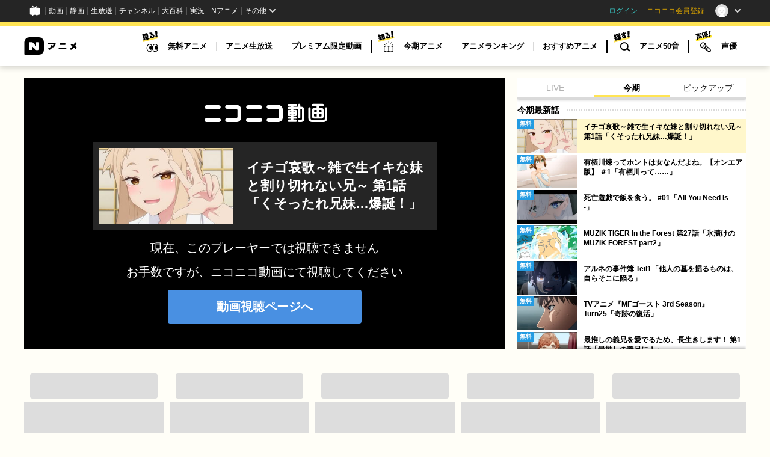

--- FILE ---
content_type: text/html
request_url: https://anime.nicovideo.jp/?from=seiga_watch_im11181153
body_size: 58180
content:
<!doctype html>
<html data-n-head-ssr lang="ja" data-n-head="%7B%22lang%22:%7B%22ssr%22:%22ja%22%7D%7D">
  <head>
<!-- Google Tag Manager --><script>(function(w,d,s,l,i){w[l]=w[l]||[];w[l].push({'gtm.start':
new Date().getTime(),event:'gtm.js'});var f=d.getElementsByTagName(s)[0],
j=d.createElement(s),dl=l!='dataLayer'?'&l='+l:'';j.async=true;j.src=
'https://www.googletagmanager.com/gtm.js?id='+i+dl;f.parentNode.insertBefore(j,f);
})(window,document,'script','NicoGoogleTagManagerDataLayer','GTM-KXT7G5G');</script>
<!-- End Google Tag Manager -->
    <meta charset="utf-8">
    <script src="https://www.googleoptimize.com/optimize.js?id=GTM-P8SCRCH"></script>
    <title>ニコニコのアニメ総合情報サイト：Nアニメ</title><meta data-n-head="ssr" name="viewport" content="width=device-width,initial-scale=1"><meta data-n-head="ssr" http-equiv="X-UA-Compatible" content="IE=edge"><meta data-n-head="ssr" data-hid="description" name="description" content="アニメの最新情報は「Nアニメ」で！「Nアニメ」は、アニメ無料動画やアニメに関する最新情報・生放送・マンガ・イラストのすべてが集まるサイトです。"><meta data-n-head="ssr" data-hid="og:title" property="og:title" content="ニコニコのアニメ総合情報サイト：Nアニメ"><meta data-n-head="ssr" data-hid="og:description" property="og:description" content="アニメの最新情報は「Nアニメ」で！「Nアニメ」は、アニメ無料動画やアニメに関する最新情報・生放送・マンガ・イラストのすべてが集まるサイトです。"><meta data-n-head="ssr" data-hid="og:url" property="og:url" content="https://anime.nicovideo.jp/"><meta data-n-head="ssr" data-hid="og:image" property="og:image" content="https://anime.nicovideo.jp/ogp.png"><meta data-n-head="ssr" data-hid="og:site_name" property="og:site_name" content="Nアニメ"><meta data-n-head="ssr" data-hid="og:type" property="og:type" content="website"><meta data-n-head="ssr" data-hid="og:locale" property="og:locale" content="ja_JP"><meta data-n-head="ssr" data-hid="twitter:card" name="twitter:card" content="summary_large_image"><link data-n-head="ssr" rel="shortcut icon" href="/favicon.ico"><link data-n-head="ssr" rel="apple-touch-icon-precomposed" href="/apple-touch-icon.png"><link data-n-head="ssr" data-hid="canonical" rel="canonical" href="https://anime.nicovideo.jp/"><link data-n-head="ssr" rel="preconnect" href="https://fonts.gstatic.com"><link data-n-head="ssr" rel="stylesheet" href="https://fonts.googleapis.com/css2?family=Lato:wght@700&display=swap&text=LIVE0123456789"><script data-n-head="ssr" src="https://platform.twitter.com/widgets.js" async></script><script data-n-head="ssr" src="https://res.ads.nicovideo.jp/assets/js/ads2.js?ref=anime"></script><link rel="preload" href="/_nuxt/a1f1f24.js" as="script"><link rel="preload" href="/_nuxt/95e1672.js" as="script"><link rel="preload" href="/_nuxt/eb931c6.js" as="script"><link rel="preload" href="/_nuxt/7eebcc7.js" as="script"><link rel="preload" href="/_nuxt/698e43f.js" as="script"><link rel="preload" href="/_nuxt/07c786e.js" as="script"><style data-vue-ssr-id="db4b2998:0 517a8dd7:0 3bf2e0b8:0 64364333:0 3b36a2a4:0 3dd6c6f6:0 a4bc637c:0 3e9a65fc:0 16447164:0 4eeb961e:0 4bba8447:0 47c9d521:0 0c322877:0 1979a1f9:0 45ac471a:0 20809b4b:0 d85b7d7e:0 6976aeb2:0 c7abe74e:0 f22942a2:0 1d122e13:0 0fcc6f80:0 28ac9ac0:0 54c28076:0 dc2d7c94:0 fc1e59d4:0">/*! sanitize.css | CC0 Public Domain | github.com/jonathantneal/sanitize.css */:root{-ms-overflow-style:-ms-autohiding-scrollbar;overflow-y:scroll;-webkit-text-size-adjust:100%;text-size-adjust:100%}audio:not([controls]){display:none}details{display:block}input[type=number]{width:auto}input[type=search]{-webkit-appearance:textfield}input[type=search]::-webkit-search-cancel-button,input[type=search]::-webkit-search-decoration{-webkit-appearance:none}main,summary{display:block}pre{overflow:auto}progress{display:inline-block}small{font-size:75%}template{display:none}textarea{overflow:auto}[hidden]{display:none}[unselectable]{-webkit-user-select:none;-moz-user-select:none;-ms-user-select:none;user-select:none}*,:after,:before{box-sizing:inherit}*{font-size:inherit;line-height:inherit}:after,:before{text-decoration:inherit;vertical-align:inherit}*,:after,:before{border-style:solid;border-width:0}*{margin:0;padding:0}:root{box-sizing:border-box;cursor:default;font:16px/1.5 sans-serif;text-rendering:optimizeLegibility}html{background-color:#fff}audio,canvas,iframe,img,svg,video{vertical-align:middle}button,input,select,textarea{background-color:transparent;color:inherit;font-family:inherit;font-style:inherit;font-weight:inherit}[type=button],[type=date],[type=datetime-local],[type=datetime],[type=email],[type=month],[type=number],[type=password],[type=reset],[type=search],[type=submit],[type=tel],[type=text],[type=time],[type=url],[type=week],button,select,textarea{min-height:1.5em}code,kbd,pre,samp{font-family:monospace,monospace}nav ol,nav ul{list-style:none}select{-moz-appearance:none;-webkit-appearance:none}select::-ms-expand{display:none}select::-ms-value{color:currentColor}table{border-collapse:collapse;border-spacing:0}textarea{resize:vertical}::-moz-selection{background-color:#b3d4fc;text-shadow:none}::selection{background-color:#b3d4fc;text-shadow:none}html{font-family:-apple-system,BlinkMacSystemFont,"Hiragino Kaku Gothic ProN","ヒラギノ角ゴ ProN W3","メイリオ",Meiryo,Roboto,"Droid Sans",sans-serif;font-size:1em;color:#000;background-color:#fffef7;word-spacing:1px;-webkit-text-size-adjust:100%;text-size-adjust:100%;-moz-osx-font-smoothing:grayscale;-webkit-font-smoothing:antialiased;scroll-padding-top:116px}body{font-size:14px;text-rendering:auto}a{color:#000;text-decoration:none}a:hover{cursor:pointer}*,:after,:before{box-sizing:border-box;padding:0;margin:0}@media screen{[hidden~=screen]{display:inherit}[hidden~=screen]:not(:active):not(:focus):not(:target){clip:rect(0 0 0 0)!important;position:absolute!important}}@media only screen and (min-width:881px){html{scroll-padding-top:130px}body{min-width:1220px}}code[class*=language-],pre[class*=language-]{color:#000;background:0 0;text-shadow:0 1px #fff;font-family:Consolas,Monaco,"Andale Mono","Ubuntu Mono",monospace;font-size:1em;text-align:left;white-space:pre;word-spacing:normal;word-break:normal;word-wrap:normal;line-height:1.5;-moz-tab-size:4;-o-tab-size:4;tab-size:4;-webkit-hyphens:none;-ms-hyphens:none;hyphens:none}code[class*=language-] ::-moz-selection,code[class*=language-]::-moz-selection,pre[class*=language-] ::-moz-selection,pre[class*=language-]::-moz-selection{text-shadow:none;background:#b3d4fc}code[class*=language-] ::selection,code[class*=language-]::selection,pre[class*=language-] ::selection,pre[class*=language-]::selection{text-shadow:none;background:#b3d4fc}pre[class*=language-]{padding:1em;margin:.5em 0;overflow:auto}:not(pre)>code[class*=language-],pre[class*=language-]{background:#f5f2f0}:not(pre)>code[class*=language-]{padding:.1em;border-radius:.3em;white-space:normal}.token.cdata,.token.comment,.token.doctype,.token.prolog{color:#708090}.token.punctuation{color:#999}.token.namespace{opacity:.7}.token.boolean,.token.constant,.token.deleted,.token.number,.token.property,.token.symbol,.token.tag{color:#905}.token.attr-name,.token.builtin,.token.char,.token.inserted,.token.selector,.token.string{color:#690}.language-css .token.string,.style .token.string,.token.entity,.token.operator,.token.url{color:#9a6e3a;background:hsla(0,0%,100%,.5)}.token.atrule,.token.attr-value,.token.keyword{color:#07a}.token.class-name,.token.function{color:#dd4a68}.token.important,.token.regex,.token.variable{color:#e90}.token.bold,.token.important{font-weight:700}.token.italic{font-style:italic}.token.entity{cursor:help}@media print{code[class*=language-],pre[class*=language-]{text-shadow:none}}.nuxt-progress{position:fixed;top:0;left:0;right:0;height:2px;width:0;opacity:1;transition:width .1s,opacity .4s;background-color:#fff;z-index:999999}.nuxt-progress.nuxt-progress-notransition{transition:none}.nuxt-progress-failed{background-color:red}._3BuBE{position:sticky;top:0;z-index:9999}html[data-common-header-fixed=true] ._3BuBE[data-size=large]{top:36px}._3BuBE[data-size=small]{top:44px}._2jT-H{position:relative;margin:0 auto}.TT7ye{position:absolute;top:0;width:100%;height:1024px;overflow:hidden;pointer-events:none}._1OeVq,._3NnF3{position:absolute;top:0;width:228px;pointer-events:all}._1OeVq{left:50%;transform:translateX(-620px) translateX(-100%)}._3NnF3{right:50%;transform:translateX(620px) translateX(100%)}._38Unx{grid-area:ad;width:100%;overflow:hidden;text-align:center}._2hVFp{max-width:100%;margin:10px auto}._1e2iK{grid-area:main}._18XTj{grid-area:side}@media only screen and (max-width:880px){._3BuBE[data-size=large]{display:none}.TT7ye{display:none}}@media only screen and (min-width:881px){._3BuBE[data-size=small]{display:none}._2jT-H{margin-top:20px}._2jT-H[data-layout=double]{display:grid;grid-template-areas:"ad ad" "main side";grid-template-rows:auto auto;grid-template-columns:880px 300px;grid-gap:0 20px;gap:0 20px;width:1200px}._2hVFp{max-width:1200px;margin:0 auto 20px}}._2IEsS{position:sticky;top:0;z-index:100000;width:100%;min-height:44px;padding:0;margin:0;background-color:#252525}@media only screen and (min-width:881px){._2IEsS{position:relative;top:auto;min-height:36px}}._2Dkya{width:100%;height:74px;background:#fff;border-top:7px solid #ffe454;box-shadow:-1px 2px 10px rgba(0,0,0,.2)}._1FG4U{display:flex;align-items:center;justify-content:space-between;width:1200px;margin:0 auto}._25J1W{width:88px;height:29px}._25J1W img,._25J1W svg{width:100%;height:100%}._1d7L4{display:flex;height:100%;list-style:none}._28S5B{display:flex;align-items:center}._28S5B+._28S5B:before{display:block;width:2px;height:22px;content:"";background:#000}._1GDUp{width:38px;padding-left:10px;margin:8px 0 23px}._1GDUp svg{width:28px;height:36px}._2uzBU{display:flex;list-style:none}._3O14R{display:flex;align-items:center}._3O14R+._3O14R:before{display:block;width:1px;height:14px;content:"";background:#d9d9d9}._2-_Wn{position:relative;display:block;height:67px;padding:0 15px;font-size:13px;font-weight:700;line-height:67px}._2-_Wn:before{position:absolute;right:0;bottom:-20px;left:0;z-index:2;display:block;width:1px;height:1px;margin:auto;content:"";background:#fff;border-color:#d9d9d9 #fff #fff #d9d9d9;border-style:solid;border-width:1px;opacity:0;transition:width .15s 0s,height .15s 0s,bottom .15s 0s,opacity 0s .15s;transform:rotate(45deg);transform-origin:center center}._2-_Wn:hover:before,._3O14R:hover ._2-_Wn:before{bottom:-10px;width:17px;height:17px;opacity:1;transition:width .15s .15s,height .15s .15s,bottom .15s .15s,opacity 0s .15s}._2-_Wn[data-dropdown=false]:before{display:none}._2-_Wn[data-active=true]:after{position:absolute;right:0;bottom:15px;left:0;display:block;width:80%;height:5px;margin:auto;content:"";background:#ffe454}.W94Bf{position:absolute;top:calc(100% - 1px);left:0;z-index:1;width:100%;max-height:0;overflow:hidden;background:#fff;box-shadow:-1px 7px 10px transparent,inset 0 1px 0 0 #d9d9d9;opacity:0;transition:max-height .15s,opacity .6s,box-shadow .15s;transition-delay:.2s}.W94Bf:hover,._2-_Wn:hover+.W94Bf,._3O14R:hover .W94Bf{max-height:360px;box-shadow:-1px 7px 10px rgba(0,0,0,.2),inset 0 1px 0 0 #d9d9d9;opacity:1;transition:max-height .3s,box-shadow .3s;transition-delay:.1s}.W94Bf:after,.W94Bf:before{display:block;width:100%;height:30px;content:""}._1UY3p{display:flex;justify-content:space-between;width:1000px;margin:0 auto;list-style:none}._1UY3p[data-type=three]{width:747px}._1y_qx{display:block;width:265px;height:45px;margin:30px auto 0;font-size:14px;line-height:45px;text-align:center;background:#ffe454;border-radius:4px}._1y_qx[data-type=next],._1y_qx[data-type=prev]{position:relative;display:block;width:145px;height:45px;font-size:14px;line-height:45px;text-align:center;background:#ffe454;border-radius:4px}._1y_qx[data-type=next]:after,._1y_qx[data-type=prev]:after{position:absolute;top:0;bottom:0;left:15px;display:block;width:0;height:0;margin:auto;content:"";border-color:transparent #000 transparent transparent;border-style:solid;border-width:5px 10px 5px 0}._1y_qx[data-type=next]:after{right:15px;left:auto;border-color:transparent transparent transparent #000;border-width:5px 0 5px 10px}._3I0PU{justify-content:space-between;width:575px;margin:0 auto}._3I0PU,._3mQ4j{display:flex;list-style:none}._3mQ4j[data-type=center]{justify-content:center}._3mQ4j[data-type=right]{justify-content:flex-end}._1y2JK{position:relative;font-size:16px}._1y2JK:after{position:absolute;top:0;right:0;bottom:0;display:block;width:1px;height:14px;margin:auto;content:"";background:#000}._1y2JK:last-child:after{display:none}._1y2JK a{padding:0 20px}._1y2JK span{font-size:12px}._1Rcxg{position:relative;z-index:1200;display:flex;justify-content:space-between;width:100%;height:52px;background:#fff;border-top:4px solid #ffe454;box-shadow:-1px 2px 10px rgba(0,0,0,.2)}._1zJeR{display:flex;flex:0 0 auto;height:100%;list-style:none}._3Zpy6{display:flex;align-items:center}._3Zpy6:after{display:block;flex:0 0 1px;width:1px;height:12px;content:"";background:#d9d9d9}._3jMaw{display:flex;flex:0 0 auto;align-items:center;justify-content:center;height:100%;padding:0 12px;font-size:12px}._2bhDv{flex:0 0 46px;font-family:inherit;color:inherit;text-align:inherit;cursor:pointer;background:0 0;border:none;-webkit-appearance:none;-moz-appearance:none;appearance:none;width:46px;height:100%}._2bhDv:disabled{cursor:not-allowed}._2dgQO{position:absolute;top:0;right:10px;bottom:0;display:block;width:26px;height:4px;margin:auto;background:#000;transition:all .3s}.-BCLK[data-open=true] ._2dgQO{background:0 0}._2dgQO:after,._2dgQO:before{position:absolute;top:-9px;display:block;width:26px;height:4px;content:"";background:#000;transition:all .3s}._2dgQO:before{top:auto;bottom:-9px}.-BCLK[data-open=true] ._2dgQO:before{bottom:0;transform:rotate(-45deg)}.-BCLK[data-open=true] ._2dgQO:after{top:0;transform:rotate(45deg)}.rhvPe{position:absolute;top:0;left:0;z-index:1199;width:100%;height:calc(100vh - 44px);padding-top:52px;overflow-y:scroll;background:#fff;transition:transform .3s;transform:translateY(-100%)}.-BCLK[data-open=true] .rhvPe{transform:translateY(0)}.pYXKp{position:relative;display:block;width:100%;height:30px;background:#e6e6e6}.pYXKp svg{position:absolute;top:0;bottom:0;left:10px;margin:auto}.pYXKp[data-type=watch] svg{width:54px;height:15px}.pYXKp[data-type=know] svg{width:55px;height:21px}.pYXKp[data-type=search] svg{width:55px;height:16px}.pYXKp[data-type=voice] svg{width:56px;height:23px}._2F7X_{padding:0 20px}._1qKP4{list-style:none;border-bottom:1px dashed #d9d9d9}._1qKP4:last-child{border-bottom:none}._22fH3{display:block;height:55px;font-size:14px;font-weight:700;line-height:55px}@media only screen and (max-width:374px){._3jMaw{padding:0 8px}}._3kaa1>*+*{display:none!important}.isLeA{max-width:1200px;margin:0 auto 20px}._1YcON{max-width:1200px;margin:20px auto}._1YcON._1YcON[data-type=secondary]:last-child{margin-bottom:0}@media only screen and (min-width:881px){.isLeA{margin:0 auto 30px}}._2hoj3{position:relative;display:block;flex:0 1 800px;width:100%;height:auto;background:#000}._2hoj3:before{display:block;padding-top:56.25%;content:""}._2hoj3>*{position:absolute;top:0;right:0;bottom:0;left:0;width:100%;height:100%;border:none}._2hoj3 iframe{width:100%;height:100%}._3YSaw{height:100%}._1_4Pk{position:relative;z-index:1100;flex:0 1 380px;height:450px;margin-left:20px;overflow:hidden;background:#fff;transition:height .3s ease-out,min-height .3s ease-out}._1_4Pk:after{position:absolute;bottom:-10px;left:0;display:block;width:100%;height:10px;pointer-events:none;content:"";background:rgba(0,0,0,.25);box-shadow:0 -2px 4px 0 rgba(0,0,0,.25)}._2aEiZ{height:100%;padding-bottom:10px;overflow-y:auto}._3E_Hu{position:sticky;top:0;z-index:1;display:flex;height:34px;font-size:14px;background:#fff;border-bottom:2px solid #dadada;box-shadow:0 2px 4px 0 rgba(0,0,0,.25)}._3WGx3{font-family:inherit;color:inherit;text-align:inherit;cursor:pointer;background:0 0;border:none;-webkit-appearance:none;-moz-appearance:none;appearance:none;flex:1 0 20%;text-align:center}._3WGx3:disabled{cursor:not-allowed}._3WGx3:focus{outline:0}._3WGx3[aria-current=true]{font-weight:700;background:linear-gradient(180deg,transparent 0,transparent 87.5%,#ffe454 0)}._3WGx3[disabled=disabled]{font-weight:inherit;color:#b3b3b3;cursor:not-allowed;background:0 0}._3bO0t[aria-hidden=true]{display:none}._3kuj4{display:flex;align-items:center;padding-top:12px;margin-bottom:8px;font-size:14px;font-weight:700;line-height:1}._3kuj4:after{flex:1 1 auto;height:2px;margin-left:12px;content:"";border-bottom:2px dotted #dadada}._3Pmqk{list-style:none}._3hj5y{font-family:inherit;color:inherit;text-align:inherit;cursor:pointer;background:0 0;border:none;-webkit-appearance:none;-moz-appearance:none;appearance:none;display:flex;width:100%;margin:3px 0}._3hj5y:disabled{cursor:not-allowed}._3hj5y[aria-pressed=true]{background-color:rgba(255,228,84,.3)}._2siOO{position:relative;flex:0 0 100px;width:100px;height:56px;background:#252525}._2siOO img{width:100%;height:100%;-o-object-fit:cover;object-fit:cover}.rTdX6{position:absolute;top:0;left:0;height:16px;padding:2px 4px;font-size:10px;font-weight:700;line-height:1.2;color:#fff}.rTdX6[data-type=onair]{font-family:Lato,sans-serif;font-weight:700;background:#df5656}.rTdX6[data-type=free]{background:#249be1}._1WgrR{flex:0 1 100%;padding:5px 5px 5px 10px}._1o_sL{-webkit-box-orient:vertical;-webkit-line-clamp:2;display:-webkit-box;max-height:32px;overflow:hidden;line-height:16px}._1o_sL,.pdPtu{font-size:12px;font-weight:700}.pdPtu{display:flex;align-items:center;justify-content:center;padding:7px;margin:8px 0;line-height:14px;background:#fff;border:1px solid #000;border-radius:3px}.pdPtu:after{display:block;width:10px;height:8px;margin-left:10px;content:"";border-top:4px solid transparent;border-bottom:4px solid transparent;border-left:10px solid #ffe454}._1EMZh,._3jGCc{position:absolute;bottom:0;left:0;display:flex;align-items:center;justify-content:center;width:100%;height:60px;background:linear-gradient(180deg,hsla(0,0%,100%,0),#fff 50%)}._1EMZh{pointer-events:none;background:0 0}._1dCkd,._3M7lw{font-family:inherit;color:inherit;text-align:inherit;cursor:pointer;background:0 0;-webkit-appearance:none;-moz-appearance:none;appearance:none;display:flex;align-items:center;justify-content:center;height:36px;padding:11px 19px;font-size:12px;font-weight:700;line-height:1;background:#fff;border:1px solid #000;border-radius:9999px}._1dCkd:disabled,._3M7lw:disabled{cursor:not-allowed}._1dCkd:after,._3M7lw:after{display:block;width:8px;height:8px;margin-left:4px;content:"";border-top:8px solid #000;border-right:5px solid transparent;border-left:5px solid transparent}._3M7lw{pointer-events:auto}._3M7lw:after{border-top:0;border-bottom:8px solid #000}@media only screen and (min-width:881px){._3ODJV{display:flex}._2hoj3{height:450px}._1EMZh,._3jGCc{display:none}}@media only screen and (max-width:880px){._1_4Pk{height:160px;min-height:160px;margin:0}._1_4Pk[data-sp-expanded=true]{height:calc(100vh - 56.25vw - 96px);height:calc(var(--vh,1vh)*100 - 56.25vw - 96px);min-height:240px}._2aEiZ{padding-bottom:60px;overflow-y:hidden}._1_4Pk[data-sp-expanded=true] ._2aEiZ{overflow-y:auto}._3E_Hu{height:32px;overflow:hidden;font-size:12px;background:#f2f2f2;border-bottom:0;transition:height .3s ease-out}._3kuj4{height:26px;padding:12px 10px 0}._3hj5y{padding:0 10px}.pdPtu{margin:8px 10px}}._2MpdO._2MpdO{width:232px;height:180px}._3b5hX._3b5hX{top:116px}@media only screen and (min-width:881px){._1sfmo._1sfmo{padding-top:10px}}@media only screen and (max-width:880px){._2MpdO._2MpdO{height:178px}}._3T2G1{overflow:hidden}._2GpCp._2GpCp{overflow:visible}._2GpCp._2GpCp:last-child{margin-bottom:10px}.U8TzT{display:flex;overflow:hidden}.U8TzT:last-child{margin-bottom:10px}._3EWrm{flex:0 0 auto}._3EWrm+._3EWrm{margin-left:10px}._3Ajvu:last-child{margin-bottom:10px}._1zA4W{margin-bottom:10px}._2RwkM{margin-top:10px}@media only screen and (max-width:880px){._3T2G1{padding:0 10px}._3T2G1[data-type=secondary]{margin-right:-10px;margin-left:-10px}.U8TzT,._2GpCp._2GpCp{padding:0 10px;margin:0 -10px}}@media only screen and (min-width:881px){._1zA4W{margin-bottom:15px}}._2hQIQ{height:100%}.EzCqA,._2hQIQ{position:relative;width:100%}.EzCqA{z-index:1;display:flex;align-items:center;height:44px;padding:0 10px;margin-bottom:4px}.TCL5j{background-image:linear-gradient(90deg,#ddd,#eaeaea 40px,#ddd 80px);background-size:200%;-webkit-animation:_2vvoG 1.6s linear infinite;animation:_2vvoG 1.6s linear infinite;position:relative;width:100%;padding:5px 10px;border-radius:4px}@-webkit-keyframes _2vvoG{0%{background-position:100%}40%,to{background-position:-100%}}._3Ws2B{-webkit-box-orient:vertical;-webkit-line-clamp:2;display:-webkit-box;max-height:32px;overflow:hidden;width:100%;height:32px}._2Ab-h{background-image:linear-gradient(90deg,#ddd,#eaeaea 40px,#ddd 80px);background-size:200%;-webkit-animation:_2vvoG 1.6s linear infinite;animation:_2vvoG 1.6s linear infinite;height:132px}@keyframes _2vvoG{0%{background-position:100%}40%,to{background-position:-100%}}@media only screen and (max-width:880px){.EzCqA{height:42px}._3Ws2B{-webkit-box-orient:vertical;-webkit-line-clamp:2;display:-webkit-box;max-height:30px;overflow:hidden;height:30px}}._3ldqR._3ldqR{width:232px;height:198px}._2be-g[data-slide-type=new] ._3ldqR._3ldqR{height:208px;padding-top:10px}._2be-g[data-hide-counter=true] ._3ldqR._3ldqR{height:180px}._2be-g[data-slide-type=new][data-hide-counter=true] ._3ldqR._3ldqR{height:190px;padding-top:10px}.bklyS{display:flex;align-items:center;min-height:30px;padding-left:15px;letter-spacing:-.03em;border-left:10px solid #ffe454}.bklyS:after{display:block;flex:1 1 auto;height:1px;margin-left:15px;content:"";border:1px dashed #d9d9d9}.bklyS[data-type=secondary]{padding-left:0;border-left:none}.bklyS[data-type=secondary]:after{content:none}.sUGqe{display:block;flex:0 0 auto;font-size:14px;font-weight:700;line-height:1.5}.ggv4F{display:inline-block;width:16px;height:16px;margin-right:6px}._3tcQH{display:block;flex:0 0 auto;font-size:10px;font-weight:400;line-height:1.5}@media only screen and (max-width:880px){.bklyS{display:block;min-height:auto;padding-left:10px;border-left-width:5px}.bklyS:after{display:none}}@media only screen and (min-width:881px){.sUGqe{font-size:18px}.ggv4F{margin-right:8px}._3tcQH{margin-left:15px;font-size:12px}}._3r-HW{background-image:linear-gradient(90deg,#ddd,#eaeaea 40px,#ddd 80px);background-size:200%;-webkit-animation:Nl2BY 1.6s linear infinite;animation:Nl2BY 1.6s linear infinite;position:relative;width:100%;height:100%}@-webkit-keyframes Nl2BY{0%{background-position:100%}40%,to{background-position:-100%}}@keyframes Nl2BY{0%{background-position:100%}40%,to{background-position:-100%}}._1Lteq{text-align:right}._26BSZ{letter-spacing:-.03em;transition:opacity .3s}._26BSZ:hover{opacity:.8}._26BSZ:after{display:inline-block;width:0;height:0;margin:0 0 0 5px;content:"";border-color:transparent transparent transparent #df5656;border-style:solid;border-width:5px 0 6px 10px}._3772E._3772E{width:232px;height:202px}.W3GYw.W3GYw{width:100px;height:197px}._1kCP5[data-slide-type=ranking] .W3GYw.W3GYw{height:209px;padding-top:12px}._1kCP5[data-slide-type=horizontal] .W3GYw.W3GYw{width:232px;height:132px}@media only screen and (min-width:881px){.W3GYw.W3GYw{width:140px;height:276px}._1kCP5[data-slide-type=ranking] .W3GYw.W3GYw{height:288px}._1kCP5[data-slide-type=horizontal] .W3GYw.W3GYw{width:232px;height:132px}}@font-face{font-family:swiper-icons;src:url("data:application/font-woff;charset=utf-8;base64, [base64]//wADZ2x5ZgAAAywAAADMAAAD2MHtryVoZWFkAAABbAAAADAAAAA2E2+eoWhoZWEAAAGcAAAAHwAAACQC9gDzaG10eAAAAigAAAAZAAAArgJkABFsb2NhAAAC0AAAAFoAAABaFQAUGG1heHAAAAG8AAAAHwAAACAAcABAbmFtZQAAA/gAAAE5AAACXvFdBwlwb3N0AAAFNAAAAGIAAACE5s74hXjaY2BkYGAAYpf5Hu/j+W2+MnAzMYDAzaX6QjD6/4//Bxj5GA8AuRwMYGkAPywL13jaY2BkYGA88P8Agx4j+/8fQDYfA1AEBWgDAIB2BOoAeNpjYGRgYNBh4GdgYgABEMnIABJzYNADCQAACWgAsQB42mNgYfzCOIGBlYGB0YcxjYGBwR1Kf2WQZGhhYGBiYGVmgAFGBiQQkOaawtDAoMBQxXjg/wEGPcYDDA4wNUA2CCgwsAAAO4EL6gAAeNpj2M0gyAACqxgGNWBkZ2D4/wMA+xkDdgAAAHjaY2BgYGaAYBkGRgYQiAHyGMF8FgYHIM3DwMHABGQrMOgyWDLEM1T9/w8UBfEMgLzE////P/5//f/V/xv+r4eaAAeMbAxwIUYmIMHEgKYAYjUcsDAwsLKxc3BycfPw8jEQA/[base64]/uznmfPFBNODM2K7MTQ45YEAZqGP81AmGGcF3iPqOop0r1SPTaTbVkfUe4HXj97wYE+yNwWYxwWu4v1ugWHgo3S1XdZEVqWM7ET0cfnLGxWfkgR42o2PvWrDMBSFj/IHLaF0zKjRgdiVMwScNRAoWUoH78Y2icB/yIY09An6AH2Bdu/UB+yxopYshQiEvnvu0dURgDt8QeC8PDw7Fpji3fEA4z/PEJ6YOB5hKh4dj3EvXhxPqH/SKUY3rJ7srZ4FZnh1PMAtPhwP6fl2PMJMPDgeQ4rY8YT6Gzao0eAEA409DuggmTnFnOcSCiEiLMgxCiTI6Cq5DZUd3Qmp10vO0LaLTd2cjN4fOumlc7lUYbSQcZFkutRG7g6JKZKy0RmdLY680CDnEJ+UMkpFFe1RN7nxdVpXrC4aTtnaurOnYercZg2YVmLN/d/gczfEimrE/fs/bOuq29Zmn8tloORaXgZgGa78yO9/cnXm2BpaGvq25Dv9S4E9+5SIc9PqupJKhYFSSl47+Qcr1mYNAAAAeNptw0cKwkAAAMDZJA8Q7OUJvkLsPfZ6zFVERPy8qHh2YER+3i/BP83vIBLLySsoKimrqKqpa2hp6+jq6RsYGhmbmJqZSy0sraxtbO3sHRydnEMU4uR6yx7JJXveP7WrDycAAAAAAAH//wACeNpjYGRgYOABYhkgZgJCZgZNBkYGLQZtIJsFLMYAAAw3ALgAeNolizEKgDAQBCchRbC2sFER0YD6qVQiBCv/H9ezGI6Z5XBAw8CBK/m5iQQVauVbXLnOrMZv2oLdKFa8Pjuru2hJzGabmOSLzNMzvutpB3N42mNgZGBg4GKQYzBhYMxJLMlj4GBgAYow/P/PAJJhLM6sSoWKfWCAAwDAjgbRAAB42mNgYGBkAIIbCZo5IPrmUn0hGA0AO8EFTQAA") format("woff");font-weight:400;font-style:normal}:root{--swiper-theme-color:#007aff}.swiper-container{margin-left:auto;margin-right:auto;position:relative;overflow:hidden;list-style:none;padding:0;z-index:1}.swiper-container-vertical>.swiper-wrapper{flex-direction:column}.swiper-wrapper{position:relative;width:100%;height:100%;z-index:1;display:flex;transition-property:transform;box-sizing:content-box}.swiper-container-android .swiper-slide,.swiper-wrapper{transform:translateZ(0)}.swiper-container-multirow>.swiper-wrapper{flex-wrap:wrap}.swiper-container-multirow-column>.swiper-wrapper{flex-wrap:wrap;flex-direction:column}.swiper-container-free-mode>.swiper-wrapper{transition-timing-function:ease-out;margin:0 auto}.swiper-container-pointer-events{touch-action:pan-y}.swiper-container-pointer-events.swiper-container-vertical{touch-action:pan-x}.swiper-slide{flex-shrink:0;width:100%;height:100%;position:relative;transition-property:transform}.swiper-slide-invisible-blank{visibility:hidden}.swiper-container-autoheight,.swiper-container-autoheight .swiper-slide{height:auto}.swiper-container-autoheight .swiper-wrapper{align-items:flex-start;transition-property:transform,height}.swiper-container-3d{perspective:1200px}.swiper-container-3d .swiper-cube-shadow,.swiper-container-3d .swiper-slide,.swiper-container-3d .swiper-slide-shadow-bottom,.swiper-container-3d .swiper-slide-shadow-left,.swiper-container-3d .swiper-slide-shadow-right,.swiper-container-3d .swiper-slide-shadow-top,.swiper-container-3d .swiper-wrapper{transform-style:preserve-3d}.swiper-container-3d .swiper-slide-shadow-bottom,.swiper-container-3d .swiper-slide-shadow-left,.swiper-container-3d .swiper-slide-shadow-right,.swiper-container-3d .swiper-slide-shadow-top{position:absolute;left:0;top:0;width:100%;height:100%;pointer-events:none;z-index:10}.swiper-container-3d .swiper-slide-shadow-left{background-image:linear-gradient(270deg,rgba(0,0,0,.5),transparent)}.swiper-container-3d .swiper-slide-shadow-right{background-image:linear-gradient(90deg,rgba(0,0,0,.5),transparent)}.swiper-container-3d .swiper-slide-shadow-top{background-image:linear-gradient(0deg,rgba(0,0,0,.5),transparent)}.swiper-container-3d .swiper-slide-shadow-bottom{background-image:linear-gradient(180deg,rgba(0,0,0,.5),transparent)}.swiper-container-css-mode>.swiper-wrapper{overflow:auto;scrollbar-width:none;-ms-overflow-style:none}.swiper-container-css-mode>.swiper-wrapper::-webkit-scrollbar{display:none}.swiper-container-css-mode>.swiper-wrapper>.swiper-slide{scroll-snap-align:start start}.swiper-container-horizontal.swiper-container-css-mode>.swiper-wrapper{-ms-scroll-snap-type:x mandatory;scroll-snap-type:x mandatory}.swiper-container-vertical.swiper-container-css-mode>.swiper-wrapper{-ms-scroll-snap-type:y mandatory;scroll-snap-type:y mandatory}.vC653{position:relative}._3otK_:not(:last-child){margin-right:10px}._1zpNP{font-family:inherit;color:inherit;text-align:inherit;cursor:pointer;background:0 0;border:none;-webkit-appearance:none;-moz-appearance:none;appearance:none;position:absolute;top:calc(50% - 25px);z-index:1;display:flex;align-items:center;justify-content:center;width:50px;height:50px;background:#ffe454;filter:drop-shadow(1px 1px 2px rgba(0,0,0,.6));border-radius:50%;transition:opacity .3s ease-out}._1zpNP:disabled{cursor:not-allowed}._1zpNP:before{display:block;width:15px;height:15px;content:"";border-top:3px solid #252525;border-right:3px solid #252525}._1zpNP:disabled{opacity:.35}._1v-yt{left:8px}._1v-yt:before{transform:translateX(3px) rotate(225deg)}._2uScI{right:8px}._2uScI:before{transform:translateX(-3px) rotate(45deg)}@media only screen and (max-width:880px){._1zpNP{display:none}}._1qJV4{position:relative;display:block;width:100%;height:100%;box-shadow:1px 1px 3px transparent}._1qJV4:after{position:absolute;top:0;left:0;width:100%;height:100%;content:"";box-shadow:inset 0 0 0 1px rgba(0,0,0,.1)}._Wfcp{position:absolute;top:-12px;left:0;z-index:1;display:flex;align-items:center;width:-webkit-max-content;width:-moz-max-content;width:max-content;width:intrinsic;height:25px;padding:0 .5em;font-size:14px;font-weight:700;line-height:21px;color:#7e7e7e;text-align:center;background:#fff;border:2px solid #7e7e7e}._Wfcp[data-rank="1"]{color:#fff;background-color:#efc647;border-color:transparent}._Wfcp[data-rank="2"]{color:#fff;background-color:#b3b0a6;border-color:transparent}._Wfcp[data-rank="3"]{color:#fff;background-color:#e38c20;border-color:transparent}._Wfcp svg{display:block;width:20px;height:15px;margin-right:4px;fill:currentColor}._6gYTg{width:100%;height:auto}@media only screen and (min-width:881px){._1qJV4{transition:transform .1s,box-shadow .2s}._1qJV4:hover{box-shadow:6px 13px 20px rgba(0,0,0,.2);transform:translateY(-10px)}}@media only screen and (max-width:880px){._Wfcp svg{width:16px;height:12px}}._1jLP_{padding-bottom:50px;margin-top:100px;background:#fffef7}._96NMn{position:relative;z-index:10;margin-bottom:20px;font-size:16px;text-align:center}._96NMn:before{position:absolute;top:0;bottom:0;z-index:-2;display:block;width:100%;height:1px;margin:auto;content:"";border:1px dashed #d9d9d9}._96NMn:after{position:absolute;top:0;right:0;bottom:0;left:0;z-index:-1;display:block;width:140px;height:10px;margin:auto;content:"";background:#fffef7}._1ngDx{width:875px;margin:0 auto}.fzWrA{width:205px;height:40px;list-style:none}.fzWrA a{display:block;width:100%;height:100%;overflow:hidden;font-size:14px;font-weight:700;line-height:42px;color:#fff;text-align:center;background-repeat:no-repeat;background-position:50%;background-size:contain;border-radius:4px;transition:opacity .3s}.fzWrA a:hover{opacity:.8}.fzWrA[data-season=winter] a{background-color:#84a6c6;background-image:url(/_nuxt/img/btn_winter.cf3c850.png)}.fzWrA[data-season=spring] a{background-color:#f49d8f;background-image:url(/_nuxt/img/btn_spring.3773b0b.png)}.fzWrA[data-season=summer] a{background-color:#99d3ce;background-image:url(/_nuxt/img/btn_summer.ca94d4b.png)}.fzWrA[data-season=autumn] a{background-color:#ecc027;background-image:url(/_nuxt/img/btn_autumn.ef0bf12.png)}._3Pl4f{display:flex;flex-wrap:wrap;justify-content:space-between;width:855px;margin:0 auto}@media only screen and (max-width:880px){._1ngDx{width:100%;padding:0 10px}.fzWrA{width:49%;margin-bottom:10px}._3Pl4f{width:100%}}._3X9UW{padding-bottom:45px;background:#fffef7}._1YXvh{position:relative;z-index:10;margin-bottom:20px;font-size:16px;text-align:center}._1YXvh:before{position:absolute;top:0;bottom:0;z-index:-2;display:block;width:100%;height:1px;margin:auto;content:"";border:1px dashed #d9d9d9}._1YXvh:after{position:absolute;top:0;right:0;bottom:0;left:0;z-index:-1;display:block;width:140px;height:10px;margin:auto;content:"";background:#fffef7}._2U0zq{position:relative;padding:14px 0;margin:0 auto;overflow:hidden}._3XboZ._3XboZ{overflow:visible}._8W0o3._8W0o3{width:100px;list-style:none;transition:transform .1s,box-shadow .2s}._8W0o3._8W0o3:hover{box-shadow:6px 13px 20px rgba(0,0,0,.2);transform:translateY(-10px)}._1ZQZj{position:relative;display:block}._1ZQZj:after{position:absolute;top:0;left:0;width:100%;height:100%;content:"";box-shadow:inset 0 0 0 1px rgba(0,0,0,.1)}._1ZQZj img{width:100px;height:197px}@media only screen and (min-width:881px){._2U0zq{width:1200px}}@media only screen and (max-width:880px){._3XboZ._3XboZ{padding:0 10px}}._3VsgC{position:relative;z-index:10;margin-bottom:20px;font-size:16px;text-align:center}._3VsgC:before{position:absolute;top:0;bottom:0;z-index:-2;display:block;width:100%;height:1px;margin:auto;content:"";border:1px dashed #d9d9d9}._3VsgC:after{position:absolute;top:0;right:0;bottom:0;left:0;z-index:-1;display:block;width:140px;height:10px;margin:auto;content:"";background:#fffef7}._1wWDx{height:58px;padding:15px;text-align:center;background:#f2f2f2}._1wWDx svg{width:88px;height:29px}._3vL1c{display:inline-block;width:83px;height:28px}._23vjy{position:relative;display:inline-block;margin-left:17px;font-size:12px;line-height:28px}._23vjy:before{position:absolute;top:0;bottom:0;left:-10px;display:block;width:2px;height:15px;margin:auto;content:"";background:#000}._3GQps{padding-top:20px;text-align:center;letter-spacing:-.03em;background-color:#000}.wApwr{display:inline-block}.wApwr a{color:#fff}.wApwr:after{margin:0 5px;font-size:11px;color:#fff;content:"|";opacity:.9}.wApwr:last-child:after{display:none}._10wEq{height:60px;line-height:60px;color:#fff;text-align:center;letter-spacing:-.03em;background-color:#000}._3qUKG{padding:40px 0;background-color:#a6a6a6}._34UdU{margin:0 auto}._3JRGM{display:flex;justify-content:space-between}._3JRGM li{list-style:none}._26vTd{padding-top:5px;padding-right:25px;padding-left:16px;border-left:1px dashed #fff}._26vTd:last-child{padding-right:0}._1QbKo{display:block;margin-bottom:10px;font-size:16px;font-weight:700;color:#fff}._3EAI6{margin-bottom:5px}._3EAI6 a{font-size:14px;color:#fff}._2MMfW{position:relative;width:240px;padding-left:50px;margin-bottom:5px}.lB2Od{position:absolute;top:0;left:0;width:40px;height:40px;border:1px solid #d9d9d9}.KGQaR{margin-bottom:3px;font-weight:700}.KGQaR,._3h1M6{font-size:12px;color:#fff}@media only screen and (max-width:880px){._1wWDx{width:100%;min-width:320px;height:auto}._3vL1c{display:block;margin:0 auto 10px}._23vjy{line-height:1.5}._23vjy:before{display:none}._10wEq,._3GQps,._3qUKG{min-width:320px}._3qUKG{padding:0}._3JRGM{display:block}._26vTd{padding:0;border-left:0}._1QbKo{height:21px;padding-left:10px;margin-bottom:0;font-size:12px;line-height:21px;background:#6a6a6a}._3EAI6{margin-bottom:0;border-bottom:1px solid #bbb}._3EAI6:last-child{border-bottom:0}._3EAI6 a{display:block;height:45px;padding:0 30px 0 10px;font-size:14px;line-height:45px}._1Zgqm{width:100%}._2MMfW{width:100%;padding-left:0;margin-bottom:0}._2MMfW a{display:block;padding:10px 20px}.lB2Od{top:10px;left:20px}.KGQaR,._3h1M6{margin-left:50px}}@media only screen and (min-width:881px){._34UdU{width:1200px}}.oJHkc{display:none}._2bUr9,._3ljam{margin:0 auto}._2bUr9{position:absolute;top:3px;right:0;left:0;z-index:2;width:20px;max-width:20px;height:20px;background-color:#fff;border:1px solid #d9d9d9;border-radius:50%;transform:translateX(174px)}._2bUr9 a{color:transparent}._2bUr9:before{position:absolute;top:0;right:0;bottom:0;left:0;width:9px;height:1px;margin:auto;content:"";background-color:#000;transform:rotate(45deg)}._2bUr9:after{position:absolute;top:0;right:0;bottom:0;left:0;width:9px;height:1px;margin:auto;content:"";background-color:#000;transform:rotate(-45deg)}@media only screen and (max-width:880px){.oJHkc{position:fixed;bottom:0;left:0;z-index:1000;display:block;width:100%;min-width:320px;text-align:center;background:rgba(0,0,0,.5)}}</style><link rel="preload" href="/_nuxt/static/production2/state.js" as="script"><link rel="preload" href="/_nuxt/static/production2/payload.js" as="script">
  </head>
  <body>
<!-- Google Tag Manager (noscript) -->
<noscript>
  <iframe src="https://www.googletagmanager.com/ns.html?id=GTM-KXT7G5G" height="0" width="0" style="display:none;visibility:hidden"></iframe>
</noscript>
<!-- End Google Tag Manager (noscript) -->
    <div data-server-rendered="true" id="__nuxt"><!----><div id="__layout"><div><div id="CommonHeader" class="_2IEsS"></div> <header data-size="large" class="_2Dkya _3BuBE"><div class="_1FG4U"><h1 class="_25J1W"><a href="/?from=nanime_header"><svg xmlns="http://www.w3.org/2000/svg" viewBox="0 0 192.48 64.12" role="img" aria-label="Nアニメ"><path d="M115.15 20.62a1 1 0 00-.75-.33H88.07a1 1 0 00-1 1v4.51a1 1 0 001 1h18.83c-.44 2.21-1.23 3.69-3.59 4.18a1.7 1.7 0 00-1.93-1.72h-2.89a1.9 1.9 0 00-1.9 1.87c-.16 5.42-1.27 6.79-8.87 9.64a1 1 0 00-.4 1.63l3.46 3.82a1 1 0 001.21.23c6.38-3.17 9-5.5 10.29-9.16h.14a12 12 0 006.33-1.65c5-3 6.2-9.19 6.68-14.24a1 1 0 00-.28-.78z"></path><rect x="129.56" y="21.37" width="21.14" height="6.73" rx="1.01" ry="1.01"></rect><path d="M153.14 37.54h-26a1 1 0 00-1 1v4.73a1 1 0 001 1h26a1 1 0 001-1v-4.72a1 1 0 00-1-1.01zM192.16 36.92a110.99 110.99 0 00-5.63-5A79.34 79.34 0 00192 22a1 1 0 00-.51-1.37l-4.59-2a1 1 0 00-.79 0 1 1 0 00-.56.57 48.06 48.06 0 01-4.46 8.64c-1.87-1.34-3.81-2.62-5.76-3.83a1 1 0 00-1.23.13l-3.3 3.16a1 1 0 00.15 1.58c1.89 1.22 4 2.69 6.14 4.35a17.07 17.07 0 01-8.26 7.3 1.61 1.61 0 00-.9 1.31 2 2 0 00.73 1.77l1.9 2.12a1.75 1.75 0 001.09.37 2.61 2.61 0 001.21-.33c4.2-2.22 5.38-3 9.35-8.32l.39.33a63.91 63.91 0 015 4.51 1 1 0 001.53-.06l3.11-3.92a1 1 0 00-.08-1.39zM18.26 0h35.47A18.26 18.26 0 0172 18.26v27.59a18.26 18.26 0 01-18.27 18.27H2.07A2.07 2.07 0 010 62V18.26A18.26 18.26 0 0118.26 0z"></path><path fill="#fff" d="M43 31.42V19.67a1.46 1.46 0 011.46-1.46h8.1A1.46 1.46 0 0154 19.67v25.57a1.48 1.48 0 01-1.47 1.48H43a1.45 1.45 0 01-1-.44L29.59 34a.36.36 0 00-.62.26v11a1.43 1.43 0 01-1.47 1.43h-8.1a1.47 1.47 0 01-1.4-1.44V19.67a1.46 1.46 0 011.46-1.46H29a1.46 1.46 0 011.06.45l12.36 13a.36.36 0 00.58-.24z"></path></svg></a></h1> <ul class="_1d7L4"><li class="_28S5B"><p class="_1GDUp"><svg width="28" height="36" viewBox="0 0 28 36" fill="none" xmlns="http://www.w3.org/2000/svg" role="img" aria-label="見る！"><path d="M1 16.115l25.24-6.293.725 2.91-25.24 6.294L1 16.115z" fill="#FFE454"></path><path fill-rule="evenodd" clip-rule="evenodd" d="M22.589 7.025c.024.143.14.256.296.244l2.165-.163c.155-.01.242-.138.255-.284.127-1.187.208-2.842.094-4.36-.055-.74-.118-1.202-.187-1.49l-.011-.046c-.11-.42-.234-.429-.37-.418l-2.75.205a.258.258 0 00-.23.282c.139 1.722.57 4.912.738 6.03zm1.934 4.173a1.799 1.799 0 001.353-1.869 1.785 1.785 0 00-1.914-1.624c-.92.068-1.71.897-1.635 1.914.007.096.022.19.045.282a1.79 1.79 0 002.15 1.297h.001zm-9.456-1.04c.323.02.635.208.596.842l-.009.143c-.634-.063-1.006-.434-.99-.699.011-.168.152-.303.403-.286zm-.488-2.566c-.016.263.157.381.336.392l.024.002c.42-.008.794-.01 1.14.012 1.018.064 2.072.322 1.992 1.59-.033.503-.297.896-.674 1.16-.05-.531-.274-1.94-2.274-2.065-1.269-.08-2.093.794-2.153 1.776-.074 1.148.939 2.257 2.902 2.381 2.13.134 4.689-.99 4.855-3.637.045-.73-.169-3.063-3.566-3.312.003-.05.01-.123.018-.214v-.001c.013-.152.03-.349.043-.55.082-1.318.019-1.838-1.262-1.918l-.119-.008c-.854-.026-2.054.002-2.676.016-.2.005-.34.008-.39.008-.121.004-.255.032-.265.188l-.004.06.124 1.653c.012.193.128.273.318.297.107.007.576-.014.946-.03.17-.009.32-.015.404-.018l.048.004c.239.014.349.178.333.43-.013.21-.03.516-.046.83-.019.346-.038.703-.054.954zM3.124 16.577c.14.084.31.114.488.076l.046-.011a.675.675 0 00.302-.186l2-2.192c.07-.067.075-.192.049-.297-.024-.093-.066-.169-.14-.213l-1.238-.704 1.934-.47.747 2.15c.23.672.69.742 1.133.632.059-.015.128-.032.185-.058l3.567-1.211c.204-.076.281-.256.232-.453l-.011-.046-.558-1.543c-.067-.17-.183-.19-.312-.158a.23.23 0 00-.045.018c-.014.006-.027.013-.045.017l-1.928.74-.262-.75.733-.182c.501-.125.768-.488.647-1.126l-.931-4.774-.04-.163c-.303-1.21-1.198-1.63-2.248-1.38L1.104 5.796l-.023.006c-.524.13-.69.555-.582 1.034l1.435 6.305.006.024c.075.302.325.463.629.387l1.14-.284-2.073 1.9a.29.29 0 00-.102.286c.02.081.073.142.163.206l1.427.917zm3.954-9.18l-.015-.059c-.104-.418-.282-.584-.645-.506l-3.093.635.13.622 2.455-.315c.144-.024.208.035.228.116a.326.326 0 01.002.111l-.031.465c-.003.137-.085.206-.225.24l-.093.024-2.147.264.169.775L6.55 8.95l.024-.006c.104-.026.18.028.21.145.008.035.017.07.014.108l.032.424c.01.146-.086.257-.303.323l-2.52.752.171.786 3.558-.95-.658-3.136zm.663 21.312c0 3.737 2.172 6.67 4.957 6.709h.11c2.079-.029 3.815-1.671 4.563-4.056.747 2.385 2.484 4.027 4.562 4.056h.111c2.77-.039 4.935-2.944 4.956-6.654v-.11C26.98 24.918 24.785 22 21.988 22c-2.102 0-3.864 1.65-4.617 4.055C16.617 23.65 14.856 22 12.753 22c-2.81 0-5.012 2.947-5.012 6.71zm14.247 5.603c-2.157 0-3.906-2.51-3.906-5.603 0-3.094 1.749-5.604 3.906-5.604 1.767 0 3.258 1.684 3.74 3.994-.4-.953-1.144-1.595-1.997-1.595-1.278 0-2.493.58-2.493 2.35 0 2.446 1.215 4.06 2.493 4.06.853 0 1.597-.643 1.997-1.596-.482 2.31-1.974 3.994-3.74 3.994zm-9.235 0c-2.157 0-3.906-2.51-3.906-5.603 0-3.094 1.75-5.604 3.906-5.604 1.767 0 3.257 1.684 3.74 3.994-.4-.953-1.144-1.595-1.997-1.595-1.277 0-2.492.58-2.492 2.35 0 2.446 1.215 4.06 2.492 4.06.853 0 1.597-.643 1.997-1.596-.483 2.31-1.973 3.994-3.74 3.994z" fill="#000"></path></svg></p> <ul class="_2uzBU"><li class="_3O14R"><a href="/free/?from=nanime_header" class="_2-_Wn">無料アニメ</a> <div class="W94Bf"><ul class="_1UY3p"></ul> <a href="/free/?from=nanime_header" class="_1y_qx">無料アニメをもっと見る</a></div></li> <li class="_3O14R"><a href="/live/?from=nanime_header" class="_2-_Wn">アニメ生放送</a> <div class="W94Bf"><ul data-type="center" class="_3mQ4j"><li class="_1y2JK"><a href="/live/?from=nanime_header">全て</a></li> <li class="_1y2JK"><a href="/live/reserved-regular.html?from=nanime_header">今期最新話</a></li> <li class="_1y2JK"><a href="/live/reserved-ikkyo.html?from=nanime_header">一挙放送</a></li> <li class="_1y2JK"><a href="/live/reserved-tokuban.html?from=nanime_header">声優特番</a></li></ul></div></li> <li class="_3O14R"><a href="/special/premium-video/?from=nanime_header" data-dropdown="false" class="_2-_Wn">プレミアム限定動画</a></li></ul></li> <li class="_28S5B"><p class="_1GDUp"><svg width="28" height="36" viewBox="0 0 28 36" fill="none" xmlns="http://www.w3.org/2000/svg" role="img" aria-label="知る！"><path d="M.59 16.129l26.289-6.555.726 2.911-26.29 6.555-.726-2.911z" fill="#FFE454"></path><path fill-rule="evenodd" clip-rule="evenodd" d="M8.847 8.722c-.09-.36-.24-.52-.484-.46l-.071.018-.51.188 1.116 4.37.88-.281-.93-3.835zM8.28 15.02l-.034.008c-.245.061-.477-.03-.541-.286L5.643 7.074A.54.54 0 016 6.428l2.671-.839.163-.04c.993-.248 1.677.215 1.985 1.417l.025.102 1.383 5.941c.12.538-.044.914-.519 1.044l-3.43.967zM.87 6.423a.615.615 0 00-.131.007l-.03.007a.277.277 0 00-.206.25l-.284 3.42a.38.38 0 00.006.172c.029.117.128.215.333.2l1.607-.054.264 1.01-1.368.415c-.16.053-.284.146-.235.344l.005.022.384 1.339c.052.16.16.244.368.192l.035-.01.966-.29-.368 2.293a.506.506 0 00.01.184c.026.104.096.185.243.186l1.838.085a.61.61 0 00.2-.013l.014-.004c.24-.063.398-.26.407-.422l.103-1.323.892.902c.063.058.153.073.247.05a.4.4 0 00.151-.087l.891-.89a.274.274 0 00.082-.267.37.37 0 00-.137-.202l-.93-.757a.228.228 0 00-.198-.048.349.349 0 00-.16.1l-.806.733.108-1.3 1.126-.342c.194-.06.242-.172.207-.311l-.009-.035-.4-1.359c-.053-.16-.178-.215-.329-.177l-.035.008-.884.27-.401-1.557.73-.145.023-.006c.198-.05.228-.18.202-.333l-.244-1.275-.006-.023c-.038-.152-.171-.192-.326-.167l-2.073.407.07-.809v-.022c0-.038 0-.072-.009-.11-.032-.13-.116-.22-.28-.228L.87 6.423zm14.527 4.23c.323-.001.649.164.654.8l.002.143c-.637-.018-1.035-.363-1.037-.628-.002-.167.13-.312.381-.314zM14.73 8.13c.003.264.183.37.363.368h.025c.419-.039.79-.066 1.138-.069 1.02-.008 2.088.175 2.097 1.447.004.504-.231.914-.589 1.204-.088-.527-.41-1.916-2.413-1.9-1.272.01-2.032.939-2.025 1.922.01 1.152 1.096 2.187 3.064 2.173 2.135-.017 4.608-1.32 4.587-3.972-.006-.73-.385-3.042-3.79-3.052l.002-.187c.003-.156.006-.365.004-.581-.011-1.318-.11-1.834-1.393-1.824l-.12.001c-.868.035-2.09.15-2.7.207-.183.018-.31.03-.358.033-.12.012-.25.05-.25.205v.061c.063.443.24 1.64.24 1.64.027.192.147.264.34.274.105 0 .564-.054.93-.096.174-.02.327-.038.412-.046h.048c.24-.003.36.153.362.405.002.216.007.532.013.855v.001c.006.339.012.685.014.931zm8.026-.719c.022.143.137.257.292.247l2.167-.136c.155-.01.243-.136.258-.282.141-1.187.242-2.84.146-4.359-.122-1.94-.317-1.975-.543-1.96l-2.753.172a.256.256 0 00-.235.28c.12 1.723.512 4.919.668 6.038zm1.366.695a1.797 1.797 0 00-1.659 1.896c.058.921.877 1.71 1.894 1.647a1.797 1.797 0 001.658-1.896 1.785 1.785 0 00-1.893-1.647zM18.377 20.51a.315.315 0 01-.63-.003l-.094-2.093c0-.225.176-.406.395-.413h.029a.41.41 0 01.395.41l-.095 2.099zm-.457 14.605a1.772 1.772 0 01-.394-.051l-.044-.011a1.015 1.015 0 01-.17-.06l-.062-.025a6.109 6.109 0 00-.64-.21 6.944 6.944 0 00-1.78-.244c-.355 0-.808.06-1.272.168a7.67 7.67 0 00-.643.177l-.008.002-.021.007a.749.749 0 01-.085.026l-.027.008c-.581.146-1.2.062-1.695-.22-.595-.34-.95-.923-.95-1.56V27.495c0-.503.205-.983.58-1.355a2.859 2.859 0 011.04-.645c.078-.028.452-.151.98-.277.787-.185 1.477-.276 2.109-.276 1.388.002 2.516.288 3.225.531.709-.243 1.836-.53 3.224-.531.633 0 1.322.091 2.11.276.507.121.87.24.97.273l.017.005c.038.013.076.027.112.043l-.023.079.032-.074c.381.167.67.356.908.593.382.377.589.862.584 1.364v5.622c0 .636-.355 1.219-.949 1.56l-.026.014c-.487.27-1.088.35-1.676.203l-.023-.005a1.485 1.485 0 01-.076-.024l-.174-.056a7.725 7.725 0 00-.47-.125c-.277-.066-.818-.176-1.315-.176-1.31 0-2.383.44-2.428.46l-.046.02a1.058 1.058 0 01-.172.06l-.044.01c-.127.031-.259.049-.393.051h-.048c-.033 0-.066-.002-.1-.004a1.362 1.362 0 01-.09.004h-.047zm-5.425-1.305l.05-.016c.075-.026.37-.121.76-.21.387-.09.966-.197 1.526-.197a8.062 8.062 0 012.668.47v-7.383a8.984 8.984 0 00-2.663-.406c-.536.002-1.159.084-1.849.247a9.86 9.86 0 00-.875.246l-.024.007c-.263.115-.445.231-.583.37a.786.786 0 00-.25.562v5.622c0 .228.143.445.382.582.244.139.564.178.858.105zm11.011-.041l.041.013.085.028c.289.072.615.031.856-.106l.019-.01c.228-.137.363-.35.363-.572V27.5a.786.786 0 00-.25-.562 1.812 1.812 0 00-.573-.364l-.033-.013a10.89 10.89 0 00-.877-.245c-.689-.164-1.31-.246-1.849-.248a8.99 8.99 0 00-2.662.406v7.383a8.149 8.149 0 012.65-.47c.592 0 1.188.112 1.587.205a10.005 10.005 0 01.643.177zm-8.803-12.132a.442.442 0 01-.336-.136l-1.389-1.516a.262.262 0 01-.051-.27.395.395 0 01.234-.212.666.666 0 01.252-.048c.179 0 .347.067.437.176l1.19 1.603c.05.06.064.133.037.203a.308.308 0 01-.18.164.521.521 0 01-.194.036zm-2.478 2.555a.308.308 0 01-.158-.042l-1.86-.964a.41.41 0 01.203-.766c.072 0 .142.019.204.054l1.77 1.132a.31.31 0 01.156.267v.009a.315.315 0 01-.315.31zm13.423-1.827c.125 0 .242.096.304.251.097.24.04.55-.128.689l-1.602 1.19a.208.208 0 01-.134.052c-.096 0-.186-.075-.234-.194-.075-.186-.03-.424.1-.53l1.516-1.388a.274.274 0 01.178-.07zm-4.544-.763a.528.528 0 00.192.035c.139 0 .268-.051.335-.133l1.392-1.52a.258.258 0 00.05-.268.396.396 0 00-.234-.213.678.678 0 00-.252-.048c-.179 0-.347.067-.44.178l-1.186 1.599a.2.2 0 00-.039.205c.027.07.092.129.181.165z" fill="#000"></path></svg></p> <ul class="_2uzBU"><li class="_3O14R"><a href="/period/now.html?from=nanime_header" class="_2-_Wn">今期アニメ</a> <div class="W94Bf"><ul class="_1UY3p"></ul> <ul class="_3I0PU"><li><a href="/period/2025-autumn.html?from=nanime_header" data-type="prev" class="_1y_qx">前期のアニメ</a></li> <li><a href="/period/now.html?from=nanime_header" class="_1y_qx">今期アニメをもっと見る</a></li> <li><a href="/period/2026-spring.html?from=nanime_header" data-type="next" class="_1y_qx">来期のアニメ</a></li></ul></div></li> <li class="_3O14R"><a href="/ranking/view-daily.html?from=nanime_header" class="_2-_Wn">アニメランキング</a> <div class="W94Bf"><ul data-type="three" class="_1UY3p"></ul> <a href="/ranking/view-daily.html?from=nanime_header" class="_1y_qx">アニメランキングをもっと見る</a></div></li> <li class="_3O14R"><a href="/special/recommend/index.html?from=nanime_header" data-dropdown="false" class="_2-_Wn">おすすめアニメ</a></li></ul></li> <li class="_28S5B"><p class="_1GDUp"><svg width="28" height="36" viewBox="0 0 28 36" fill="none" xmlns="http://www.w3.org/2000/svg" role="img" aria-label="探す！"><path d="M.032 16.815l26.99-6.73.725 2.912L.758 19.726l-.726-2.91z" fill="#FFE454"></path><path fill-rule="evenodd" clip-rule="evenodd" d="M23.829 7.425c-.156.002-.265-.116-.28-.26-.103-1.125-.346-4.336-.386-6.062-.002-.145.103-.266.246-.269l2.76-.045c.227-.003.419.042.452 1.985.024 1.522-.153 3.169-.35 4.347-.02.145-.115.266-.271.269l-2.171.035zm-.693 2.315a1.794 1.794 0 011.744-1.816 1.785 1.785 0 011.816 1.733 1.797 1.797 0 01-1.745 1.816c-1.02.016-1.8-.81-1.815-1.733zm-7.033-.094c-.064-.256.126-.488.394-.555a.699.699 0 01.482.052c.093.372.151.803-.268.908-.338.084-.564-.23-.608-.405zM19.31 7.98a30.293 30.293 0 00-.574-2.007l2.327-.482c.128-.032.21-.15.177-.279l-.394-1.88c-.032-.127-.151-.208-.28-.176l-2.643.547c-.491-1.274-.556-1.382-.788-1.324l-.023.006-1.926.604c-.184.058-.195.16-.17.265l.012.045.322.946-3.468.717c-.127.031-.22.155-.191.27l.411 1.9c.03.116.146.186.273.155l3.704-.763.215.662-.082.02c-1.384.346-2.502 1.515-2.084 3.19.424 1.7 1.9 1.876 2.995 1.603.244-.061.483-.145.715-.253-.009.361-.04.777-.108 1.25 0 .022-.002.04-.005.059a.181.181 0 000 .067c.017.07.06.096.503-.015 1.477-.368 1.574-.43 1.663-.711.348-1.236.37-2.243.175-3.022a3.062 3.062 0 00-.756-1.394zm-10.802 7.91l.065-.017 1.592-.52c.172-.055.288-.233.222-.5l-.485-2.043 1.975-.506c.163-.04.193-.22.15-.394l-.308-1.234c-.044-.174-.143-.224-.294-.186l-1.928.493-.125-.5c-.026-.105-.065-.158-.123-.192.065-.016.137-.045.21-.074l.018-.008 2.176-.889c.099-.048.128-.13.096-.258l-.018-.07-.383-.893c-.06-.146-.154-.172-.27-.143l-.059.014-1.102.485-.279-1.017.797-.026.047-.002c.04-.002.076-.004.11-.012.28-.07.405-.312.393-.556l-.069-1.219a2.026 2.026 0 00-.052-.358c-.2-.803-.866-1.143-1.553-.972-.023.006-.046.015-.069.024-.022.008-.044.017-.067.023L5.541 5.63l-.11-.246c-.06-.133-.163-.156-.28-.127l-.046.012-1.467.513c-.148.05-.203.174-.165.327l.01.045.985 2.512c.056.122.174.154.28.128a.213.213 0 00.047-.019c.01-.005.02-.01.032-.013l.776-.354-.779 1.887a.221.221 0 00-.013.14c.023.093.099.148.192.174l1.314.415c.055.023.14.013.21-.004.14-.035.267-.115.317-.264l.617-1.836c.02-.067.03-.13.018-.177a.247.247 0 00-.165-.168L6.06 8.207l.233-.107c.157-.065.182-.207.15-.335-.002-.012-.009-.025-.015-.04-.007-.013-.014-.027-.016-.038l-.15-.359 2.463-.874-.032.713v.04c0 .03 0 .057.005.082a.213.213 0 00.08.117l-.972.316c-.126.044-.19.184-.152.335l.476 1.66c.104.37.325.562.61.616l-1.483.294-.024.006a.287.287 0 00-.207.361l.148.593-1.462.378c-.153.038-.228.13-.184.305l.299 1.248c.04.163.144.286.32.242l1.545-.398.553 2.323c.042.166.105.237.263.205zM.76 12.6c-.02-.046-.042-.091-.052-.13-.026-.105.004-.186.126-.242l.893-.433-.359-1.343-.51.139c-.174.043-.285-.004-.34-.175L.023 8.884l-.011-.047c-.035-.139.003-.235.166-.275l.638-.172-.341-1.263c-.05-.198.001-.297.199-.346l1.853-.5c.197-.049.308-.002.357.196l.34 1.262.323-.093c.163-.04.244-.011.288.165l.438 1.558c.044.175.015.306-.148.347l-.347.098.232.882.376-.18c.02-.018.055-.027.067-.03.115-.028.18.03.224.155l.549 1.556.014.059c.032.128.014.205-.128.278l-.536.283.167.614.028.115c.212.85.231 1.475.207 2.47-.005.225-.215.424-.494.494-.047.012-.093.023-.143.024l-1.626.12c-.241.024-.334-.052-.366-.18a.471.471 0 01-.006-.171c.08-.922.098-1.743-.025-2.28l-.218.116a.393.393 0 01-.113.04c-.163.04-.36.003-.428-.127l-.788-1.424-.012-.026zm11.28 2.088c-.044.073-.105.125-.162.14a.286.286 0 01-.208-.035l-1.133-.683a.222.222 0 01-.093-.123.24.24 0 01.029-.18l.686-1.063a.26.26 0 01.127-.093.197.197 0 01.142.026l1.175.549c.055.022.095.086.11.144a.272.272 0 01-.024.204l-.65 1.114zm-4.96 1.223a.32.32 0 01-.207.164.252.252 0 01-.148 0l-1.201-.504a.193.193 0 01-.09-.262l.63-1.245a.18.18 0 01.115-.079c.036-.009.07-.017.111-.002l1.175.45c.07.03.119.08.136.15a.172.172 0 01-.008.114l-.513 1.214zm14.546 13.23a4.946 4.946 0 01-3.361 1.795 4.946 4.946 0 01-3.645-1.107 4.942 4.942 0 01-1.795-3.36 4.942 4.942 0 011.108-3.645 4.944 4.944 0 013.36-1.794 4.951 4.951 0 013.646 1.106 4.948 4.948 0 011.794 3.36 4.945 4.945 0 01-1.107 3.646zm5.525 2.985a6.894 6.894 0 00-.411-.26l-.015-.01c-.333-.203-.785-.48-1.206-.825-.884-.723-1.719-1.405-1.317-2.645a6.857 6.857 0 00-2.071-7.704 6.807 6.807 0 00-5.023-1.526 6.806 6.806 0 00-4.629 2.473 6.838 6.838 0 00-1.522 5.022 6.836 6.836 0 002.47 4.63 6.804 6.804 0 005.018 1.524 6.988 6.988 0 002.965-1.004c.242-.135.475-.213.713-.236.776-.076 1.394.434 2.113 1.028.406.334.727.72.984 1.032l.005.006c.142.171.255.308.369.414.302.244.57.357.797.334.317-.03.607-.338.824-.601.282-.343.45-.626.429-.908l-.003-.032c-.028-.226-.179-.453-.49-.712z" fill="#000"></path></svg></p> <ul class="_2uzBU"><li class="_3O14R"><a href="/search/anime/a.html?from=nanime_header" data-dropdown="false" class="_2-_Wn">アニメ50音</a></li></ul></li> <li class="_28S5B"><p class="_1GDUp"><svg width="28" height="36" viewBox="0 0 28 36" fill="none" xmlns="http://www.w3.org/2000/svg" role="img" aria-label="声優！"><path d="M26.721 7.807L.475 14.59l.796 3.176 26.246-6.784-.796-3.176z" fill="#FFE423"></path><path fill-rule="evenodd" clip-rule="evenodd" d="M21.955 8.4c0-.923.727-1.708 1.636-1.708.909 0 1.682.739 1.682 1.662 0 .923-.727 1.708-1.637 1.754A1.69 1.69 0 0121.955 8.4zm.681-2.215c-.136 0-.227-.093-.272-.231-.091-1.062-.319-4.016-.319-5.677 0-.139.091-.23.228-.23l2.5-.047c.227 0 .409.046.409 1.938 0 1.385-.136 2.908-.318 4.016 0 .138-.091.23-.273.23h-1.955zm-9.681 6.046s.045-.046.09-.046l1.5-.693c.182-.092.228-.277.182-.461v-.046l-1.273-3.831c-.045-.139-.181-.23-.318-.185l-.181.046.181-3.092v-.138c-.045-.093-.09-.185-.227-.185l-1.682-.138h-.136c-.091.046-.182.092-.182.23L10.636 7.8v.092c.046.093.137.185.319.185l.5-.046 1.272 4.015c.046.185.091.23.227.185zm6.954-3.6s.046 0 .091-.046l.636-.6c.046-.047.046-.093.046-.185l-.091-.092-.364-.277h.546c.227-.093.318-.231.318-.416l-.046-.784a.585.585 0 00-.022-.139.585.585 0 01-.023-.138c-.09-.37-.318-.554-.773-.508l-.273-1.384v-.093c-.181-.784-.681-.969-1.454-.784l-.955.23-.045-.553 2.045-.6c.182-.047.228-.139.182-.277v-.047l-.273-.923c-.045-.138-.136-.184-.272-.138h-.046L13.227 2.63c-.136.046-.227.092-.182.277v.046l.273.877c.046.138.136.23.273.184h.045l1.5-.461.046.415-.955.231c-.273.092-.318.277-.273.508l.5 2.077-.545.277c-.045.046-.136.138-.09.23a.144.144 0 01.045.093l.59 1.292c.046.092.137.138.228.092 0-.046.045-.046.045-.046l1.182-.646c.091-.046.136-.185.091-.277 0-.046-.046-.092-.046-.092l-.09-.139 1.818-.461-.227.277c-.046 0-.046.046-.046.092s0 .046.046.092l.409.323H18c.045 0 .09 0 .09-.046l.364-.461v-.093c0-.046 0-.092-.045-.092l-.318-.185.954-.23L19 7.2v.092c.045.139.136.139.227.139h.41l-.455.415c-.046.046-.046.092-.046.139 0 .046.046.092.046.092l.545.508c.046.046.137.046.182.046zm-4.5 1.154c.045 0 .091-.047.136-.093L15.864 9v-.092c0-.046-.046-.093-.091-.093l-.637-.23h-.09c-.018.017-.035.028-.05.037-.024.016-.042.026-.042.055l-.363.646v.092c0 .047.045.093.09.093l.637.277h.091zm4.045 1.476l.273-.276 1.5-.185h.091c.091 0 .227-.092.227-.23l.137-.97v-.092c0-.046-.091-.093-.182-.093l-.636.093V9.23c-.046-.231-.364-.416-.773-.323l-2 .415.045-.092v-.139l-.045-.046 1.09-.37c.137-.045.137-.091.137-.184-.045 0-.045-.046-.045-.046l-.228-.461c-.033-.069-.092-.061-.157-.053-.023.003-.046.006-.07.006l-1.182.37-.136-.462c-.046-.138-.09-.184-.227-.138h-.046L16 8.169c-.09 0-.136.093-.09.185l.226.738c0 .046.046.093.091.139l-.909 1.477c-.045.046-.045.092-.045.138 0 .046.045.092.136.092l.864.093-.046.184v.093c.046.046.091.046.182.046l.818-.092-.409.323c-.045.046-.045.092-.045.138 0 .092.09.138.227.092l1.727-.276c.046 0 .08-.012.114-.024.034-.011.068-.023.113-.023.228-.046.41-.138.5-.23zM17.5 4.247c.182-.046.227.092.273.23l.318 1.478-1.91.508-.09-.324 1.318-.415c.136-.046.136-.092.136-.185v-.184c0-.046-.09-.092-.136-.092L16 5.723l-.09-.37 1.09-.23h.045c.091-.046.137-.092.137-.138V4.754c0-.046-.046-.046-.137-.046l-1.227.184-.045-.277 1.727-.369zm-.5 6.37l.273-.462 1.09-.23-.409.553-.954.138zM2.045 9.83c.046.138.091.184.228.138l6.954-2.03c.137-.047.182-.093.137-.231v-.046l-.273-.97c-.046-.184-.091-.184-.227-.138l-2.682.784-.137-.692 3.682-.923c.137 0 .227-.138.182-.277l-.318-1.384c-.046-.185-.182-.231-.318-.185l-3.546.877-.045-.277c-.046-.139-.137-.139-.273-.139L3.182 4.8c-.091.046-.137.138-.137.277l.091.37-2.772.691c-.137.047-.228.093-.182.324L.5 7.754c.045.184.136.23.318.184L3.5 7.292l.136.831-1.682.508c-.181.046-.227.092-.181.23v.047l.272.923zm2.591 3.784l5.955-1.338c.364-.092.5-.37.364-.692l-.364-1.8v-.093c-.182-.738-.682-1.154-1.637-.923l-6.136 1.385h-.045c-.591.138-.864.6-.773 1.2l.273 1.661c.09.462.045 1.108-.228 1.939v.184c0 .093.091.139.182.139l1.591.092c.046 0 .08-.011.114-.023a.33.33 0 01.113-.023c.182-.046.319-.138.41-.37.136-.368.181-.876.181-1.338zm-.045-2.354l.909-.23.227 1.015-1.227.277-.136-.738c-.046-.139.045-.277.227-.324zm3.5-.83c.318-.046.454.092.5.277l.136.646-1.273.277-.227-1.016.864-.184zm1.045 10.775c-1.74 2.147-1.45 5.338.66 7.099a4.916 4.916 0 004.006 1.08l7.541 5.654c1.19 1.004 2.97.797 3.962-.413.993-1.211.831-3.013-.359-4.018l-7.03-6.425c-.058-1.346-.664-2.706-1.788-3.63-2.107-1.797-5.255-1.457-6.992.653zm14.531 10.14c.716.587.964 1.467.383 2.195-.581.728-1.374.58-2.053-.005l-5.557-4.129s-.343-.255-.402-.41c-.052-.228.104-.325.26-.422.09-.069.167-.126.236-.176.265-.195.403-.296.606-.602.141-.188.214-.364.317-.612.05-.12.108-.258.183-.422.027-.063.049-.13.069-.193.049-.153.092-.287.197-.303.185-.02.32.104.32.104l5.441 4.975zm-7.869-4.493c-.79 1.006-2.18 1.36-3.072 1.091a.391.391 0 01-.244-.134.181.181 0 01.014-.148l3.436-4.223s.083-.103.156-.097c.073.007.102.084.128.198.493 1.014.369 2.343-.418 3.313zm-.62-5.16c.138.088.204.169.227.32.02.188-.263.46-.263.46l-3.765 4.601s-.123.138-.272.161c-.112.027-.181-.017-.284-.1-.036-.004-.138-.088-.135-.125-1.398-1.136-1.591-3.388-.39-4.877a3.432 3.432 0 014.612-.688c.066.08.168.165.27.249zm2.737 7.628l2.143 1.8c.273.212.68.175.89-.103.209-.278.174-.691-.1-.903l-2.143-1.8c-.273-.212-.68-.175-.89.103-.209.279-.174.691.1.903z" fill="#000"></path></svg></p> <ul class="_2uzBU"><li class="_3O14R"><a href="/voice/?from=nanime_header" data-dropdown="false" class="_2-_Wn">声優</a></li></ul></li></ul></div></header> <header data-size="small" class="-BCLK _3BuBE"><div class="_1Rcxg"><ul class="_1zJeR"><li class="_3Zpy6"><a href="/period/now.html?from=nanime_header" class="_3jMaw">今期アニメ</a></li> <li class="_3Zpy6"><a href="/free/?from=nanime_header" class="_3jMaw">無料アニメ</a></li> <li class="_3Zpy6"><a href="/ranking/view-daily.html?from=nanime_header" class="_3jMaw">ランキング</a></li> <li class="_3Zpy6"><a href="/voice/?from=nanime_header" class="_3jMaw">声優</a></li></ul> <button aria-label="メニューを開く" class="_2bhDv"><span class="_2dgQO"></span></button></div> <ul class="rhvPe"><li><span data-type="watch" class="pYXKp"><svg width="54" height="15" viewBox="0 0 54 15" fill="none" xmlns="http://www.w3.org/2000/svg" role="img" aria-label="見る！"><path d="M25.724 11.058l-.052 3 26.295.459.052-3-26.295-.459z" fill="#FFE454"></path><path fill-rule="evenodd" clip-rule="evenodd" d="M10.2 6.6c0 3 1.8 5.5 3.9 5.5 1.7 0 3.2-1.6 3.7-4-.4 1-1.2 1.6-2 1.6-1.3 0-2.5-1.6-2.5-4 0-1.7 1.2-2.3 2.5-2.3.9 0 1.6.7 2 1.6-.5-2.2-2-3.9-3.7-3.9-2.2 0-3.9 2.4-3.9 5.5zM1 6.6c0 3 1.8 5.5 3.9 5.5 1.8 0 3.3-1.6 3.8-3.9-.4 1-1.2 1.6-2 1.6-1.3 0-2.5-1.6-2.5-4 0-1.8 1.2-2.3 2.4-2.4.9 0 1.6.7 2 1.6-.5-2.2-2-3.9-3.7-3.9C2.7 1.1 1 3.5 1 6.6zM9.5 4c.7-2.4 2.5-4 4.6-4C16.8 0 19 2.9 19 6.6c0 3.7-2.1 6.6-4.9 6.6-2.1 0-3.9-1.6-4.6-4-.8 2.4-2.5 4-4.6 4-2.7 0-4.9-2.9-4.9-6.6C0 2.9 2.2 0 4.9 0 7 0 8.8 1.6 9.5 4zm23.9-.5c.4 0 .5.2.5.7l-.2 3.2H30v-.8l2.6-.1c.3 0 .4-.1.4-.2l.3-.5v-.1c0-.1-.1-.2-.2-.2l-2.9.1v-.8l2.1.3h.1c.2 0 .3-.1.3-.2l.2-.4v-.1c0-.1-.1-.2-.2-.2l-2.5-.3v-.6l3.2.2zm-.3 8.7h.2l3.9-.2c.2 0 .3-.2.3-.4l-.1-1.6c-.1-.1-.2-.2-.3-.2H37l-2.1.2-.1-.8h.8c.5 0 .9-.3.9-.9l.3-4.9v-.2c0-1.2-.7-1.9-1.8-1.9l-6.6-.1c-.5-.1-.8.3-.8.8l-.2 6.5c0 .3.2.5.5.5h1.2l-2.5 1.3c-.1 0-.2.1-.2.2 0 0 0 .1.1.2l1.1 1.3c.1.1.3.2.5.2s.3 0 .4-.1l2.5-1.6c.1-.1.1-.2.1-.3 0-.042 0-.067-.008-.089-.01-.03-.034-.054-.092-.111l-1-1h2l.2 2.3c0 .7.4.9.9.9zm8.1-2.3c.2-.6 0-.9-.4-1-.2-.1-.4 0-.5.2-.1.3.2.7.8.9l.1-.1zm.1-3.1c-.2-.1-.3-.2-.2-.5.086-.214.172-.484.257-.753.114-.36.229-.718.343-.947.1-.2 0-.4-.2-.5-.4-.1-1.3-.3-1.5-.3-.2-.1-.3-.2-.2-.4 0 0 .2-1.2.3-1.6v-.1c0-.1.2-.1.3-.1.075.038.364.104.753.193.644.147 1.562.358 2.247.607h.1c1.2.4 1.1.9.7 2.2-.1.3-.2.6-.2.7 3.2 1.1 2.8 3.4 2.6 4.1-.8 2.5-3.6 2.9-5.6 2.3-1.9-.6-2.6-2-2.2-3.1.3-.9 1.3-1.6 2.5-1.2 1.9.6 1.8 2.1 1.7 2.6.4-.2.8-.5 1-.9.4-1.2-.5-1.7-1.5-2.1-.4 0-.8-.1-1.2-.2zm7.7 1c0 .1 0 .3.2.3l2.1.4c.1 0 .2-.1.3-.2.4-1.1.9-2.7 1.2-4.2.4-1.9.2-2 0-2l-2.7-.5c-.1 0-.3.1-.3.2-.3 1.7-.7 4.9-.8 6zm1.1 1.1c-.9-.2-1.9.4-2.1 1.4-.2.9.4 1.8 1.4 2.1.9.2 1.9-.4 2.1-1.4.2-.9-.4-1.9-1.4-2.1z" fill="#000"></path></svg></span> <ul class="_2F7X_"><li class="_1qKP4"><a href="/free/?from=nanime_header" class="_22fH3">無料アニメ</a></li> <li class="_1qKP4"><a href="/live/?from=nanime_header" class="_22fH3">アニメ生放送</a></li> <li class="_1qKP4"><a href="/special/premium-video/?from=nanime_header" class="_22fH3">プレミアム限定動画</a></li></ul></li> <li><span data-type="know" class="pYXKp"><svg width="55" height="22" viewBox="0 0 55 22" fill="none" xmlns="http://www.w3.org/2000/svg" role="img" aria-label="知る！"><path d="M26.282 16.466l-.052 3 28.294.494.052-3-28.294-.494z" fill="#FFE454"></path><path fill-rule="evenodd" clip-rule="evenodd" d="M9.5 4.1c.2 0 .4-.2.4-.4l.1-2.5c0-.2-.2-.4-.5-.4S9 1 9 1.2l.1 2.5c0 .2.2.4.4.4zM3 20.1c-.4.1-.8.1-1.1-.1-.3-.2-.4-.4-.4-.7v-6.6c0-.2.1-.5.3-.7.2-.2.4-.3.7-.4 0 0 .4-.1 1-.3.8-.2 1.6-.3 2.2-.3 1.3 0 2.4.3 3.1.5v8.7c-.112-.056-.225-.08-.355-.11-.101-.022-.213-.046-.345-.09-.6-.2-1.4-.3-2.4-.3-.7 0-1.3.1-1.8.2-.25.05-.45.1-.6.138-.15.037-.25.062-.3.062zm13 0s-.1 0-.2-.1c-.1-.05-.2-.075-.3-.1-.1-.025-.2-.05-.3-.1-.5-.1-1.2-.2-1.9-.2-1.4 0-2.6.4-3.1.6v-8.7c.7-.2 1.8-.5 3.1-.5.6 0 1.4.1 2.2.3.5.1.9.2 1 .3.188.063.337.165.471.257.08.055.154.106.229.143.2.2.3.4.3.7v6.6c0 .3-.2.5-.4.7-.3.2-.7.2-1.1.1zm1.1-9.7c-.05 0-.075 0-.088-.013C17 10.375 17 10.35 17 10.3c-.036 0-.111-.026-.221-.064A5.162 5.162 0 0015.9 10c-.9-.2-1.7-.3-2.5-.3-1.6 0-3 .3-3.8.6-.9-.3-2.3-.6-3.9-.6-.7 0-1.6.1-2.5.3a7.399 7.399 0 00-.93.23c-.137.041-.232.07-.27.07 0 0-.1 0-.2.1-.4.2-.8.4-1.1.7-.4.4-.7 1-.7 1.6v6.6c0 .8.4 1.4 1.1 1.8.6.3 1.3.4 2 .3h.1s.3-.1.8-.2c.7-.2 1.3-.2 1.7-.2.732 0 1.332.133 1.8.236l.3.064c.115.038.215.062.3.082.138.033.238.056.3.118.1 0 .1 0 .1.1h.1c.05 0 .075.025.1.05.025.025.05.05.1.05h.1c.1 0 .175.025.25.05.075.025.15.05.25.05h.2c.2 0 .3 0 .5-.1h.1c.043 0 .067 0 .089-.008.03-.01.053-.035.111-.092h.1c.02 0 .084-.02.186-.052.41-.128 1.434-.448 2.714-.448.6 0 1.2.1 1.5.2.1 0 .2.025.3.05.1.025.2.05.3.05l.2.1h.1c.7.2 1.4.1 2-.2.7-.4 1.1-1.1 1.1-1.8v-6.6c0-.6-.2-1.2-.7-1.6-.3-.5-.7-.7-1.1-.9zM5.5 5.2c-.1 0-.2-.1-.3-.2L3.8 2.9v-.4c.027-.027.046-.054.065-.078.05-.068.089-.122.235-.122 0-.1.1-.1.2-.1.2 0 .3 0 .4.2l1.2 2.2v.3c0 .062-.038.085-.091.118-.033.02-.07.044-.109.082-.058.057-.082.082-.111.092-.022.008-.046.008-.089.008zM2.4 8c.05 0 .075.025.1.05.025.025.05.05.1.05.1 0 .3-.1.3-.2.1-.1.1-.2.1-.3 0-.1-.1-.2-.2-.2L.7 6H.5c-.2 0-.3.1-.4.2-.1.1-.1.2-.1.4 0 .1.1.2.2.3L2.4 8zm16.1-2c.2 0 .3.1.4.2.2.2.1.5-.1.8l-2.2 1.1h-.2c-.1 0-.2-.1-.3-.2-.1-.2-.1-.4.1-.5l2.1-1.3c0-.1.1-.1.2-.1zm-5.2-.9h.2c.1 0 .3-.1.3-.2l1.3-2.1c.1-.1.1-.2 0-.4 0-.1-.1-.2-.2-.3-.1 0-.2-.1-.2-.1-.2 0-.3.1-.4.2l-1.1 2.2a.325.325 0 01-.022.1c-.023.067-.045.133.022.2-.082.247-.03.29.048.354a.695.695 0 01.052.046zm22.6 5.7c.2 0 .3.2.3.6l-.1 3.9h-.9l.1-4.5h.6zM33.5 17c0 .2.2.4.5.4l3.5.1c.5 0 .8-.3.8-.9l.2-6.1v-.1c.1-1.2-.5-1.9-1.5-1.9h-.2l-2.8.1c-.3 0-.5.2-.5.5V17zm-1.6.1h.2l1.2-.7s.1-.1.1-.2c0 0 0-.1-.1-.2l-.7-1c-.1-.1-.1-.1-.2-.1-.05 0-.075.025-.1.05-.025.025-.05.05-.1.05l-1 .5.4-1.2h1.2c.2 0 .3-.1.3-.2v-1.4c0-.2-.1-.3-.3-.3h-.9v-1.6h.7c.2 0 .3-.1.3-.3l.1-1.3c0-.2-.1-.3-.3-.3l-2.1-.1.3-.8v-.1c0-.1 0-.3-.2-.3l-1.6-.5H29c-.2 0-.3.1-.3.2l-1.2 3.2v.2c0 .1.1.3.3.3l1.5.4v1h-1.4c-.2 0-.3.1-.3.3v1.4c0 .2.1.3.3.3h1l-.9 2.1v.2c0 .1.1.2.2.2l1.8.6h.2c.2 0 .4-.1.5-.3l.4-1.3.6 1.1c0 .1.1.1.2.1zm10.6-1.2c.2-.6-.1-.9-.4-.9-.2-.1-.4 0-.4.2-.1.3.2.7.8.9v-.2zm-.2-3.1c-.2 0-.3-.2-.3-.4.1-.5.3-1.3.4-1.7.1-.2 0-.4-.2-.5-.19 0-.622-.08-.937-.14-.183-.033-.326-.06-.363-.06-.2-.1-.3-.2-.3-.4 0 0 .1-1.2.2-1.6v-.1c0-.2.2-.2.3-.1.2 0 1.9.3 3 .6h.1c1.2.3 1.2.8.9 2.1-.1.3-.2.6-.2.7 3.3.9 3.1 3.2 2.9 3.9-.7 2.6-3.4 3.2-5.5 2.6-1.9-.5-2.7-1.8-2.4-2.9.2-1 1.2-1.7 2.5-1.3 1.9.5 1.9 1.9 1.8 2.5.4-.2.8-.5.9-1 .3-1.2-.7-1.7-1.7-1.9-.3-.1-.6-.2-1.1-.3zm7.7 1c0 .1 0 .3.2.3l2.1.4c.1 0 .2-.1.3-.2.5-1.1 1-2.7 1.3-4.2.4-1.9.2-2 0-2l-2.7-.5c-.1 0-.3.1-.3.2-.3 1.7-.8 4.9-.9 6zm1.1 1c-.9-.2-1.9.4-2.1 1.4-.1.9.4 1.9 1.4 2.1.9.2 1.9-.4 2.1-1.4.2-.9-.4-1.9-1.4-2.1z" fill="#000"></path></svg></span> <ul class="_2F7X_"><li class="_1qKP4"><a href="/period/now.html?from=nanime_header" class="_22fH3">今期アニメ</a></li> <li class="_1qKP4"><a href="/ranking/view-daily.html?from=nanime_header" class="_22fH3">アニメランキング</a></li> <li class="_1qKP4"><a href="/special/recommend/index.html?from=nanime_header" class="_22fH3">おすすめアニメ</a></li></ul></li> <li><span data-type="search" class="pYXKp"><svg width="53" height="16" viewBox="0 0 53 16" fill="none" xmlns="http://www.w3.org/2000/svg" role="img" aria-label="探す！"><path d="M22.46 11.771l-.052 3 28.294.493.053-2.999-28.295-.494z" fill="#FFE454"></path><path fill-rule="evenodd" clip-rule="evenodd" d="M6.4 11.1c1.2 0 2.4-.5 3.3-1.4.9-.9 1.4-2 1.4-3.2 0-1.2-.5-2.4-1.4-3.3-.9-.9-2.1-1.4-3.3-1.4-1.2 0-2.4.4-3.2 1.3-.9.9-1.4 2.1-1.4 3.3 0 1.3.4 2.4 1.3 3.3.9.9 2.1 1.4 3.3 1.4zm7.8 1.6c.2.1.3.2.4.3.6.6.5 1-.1 1.6-.2.2-.5.5-.8.5-.2 0-.4-.1-.7-.4-.1-.1-.2-.2-.3-.4-.2-.4-.5-.8-.8-1.1-.6-.7-1.2-1.2-1.9-1.2-.3 0-.5.1-.7.2-.9.5-1.9.7-2.9.7-1.7 0-3.3-.7-4.5-1.9-2.5-2.5-2.5-6.6 0-9.1C3.1.7 4.7 0 6.4 0c1.7 0 3.4.7 4.5 1.8 1.9 2 2.4 4.9 1.2 7.4-.5 1.1.2 1.8 1 2.6.4.4.8.7 1.1.9zm19-1l.1.1.9 1c.1.1.1.1.2.1s.1 0 .2-.1l.8-.9c.058-.058.082-.082.092-.111.008-.022.008-.046.008-.089 0-.1-.1-.2-.1-.2l-1-.8c0-.1-.1-.1-.1-.1l-.1.1-.9.8c-.057.057-.082.082-.092.111-.008.022-.008.046-.008.089zm-2.5 1.1c0 .2.1.3.3.3l1.7-.1c.1 0 .3-.1.3-.4l.1-2.1h2c.1 0 .2-.1.2-.3V8.9c0-.2 0-.3-.2-.3h-2v-.5c0-.1-.1-.2-.1-.2h.2l2.3-.3c.1 0 .2-.1.2-.2v-.1l-.1-1c0-.1-.1-.2-.2-.2h-.1l-1.2.2V5.2l.8.2h.2c.3 0 .4-.2.5-.4l.1-1.1v-.4c.1-.8-.5-1.3-1.2-1.3h-.1l-3.8.3v-.3c0-.1-.1-.2-.2-.2h-1.6c-.1 0-.2.1-.2.3l.3 2.7c0 .1.1.2.2.2h.1l.8-.1-1.4 1.7v.1c0-.1-.1-.2-.2-.2h-.1l-.4.1v-.9h.4c.1 0 .2-.1.2-.3V4c0-.1 0-.2-.2-.2H28V2.5c0-.2-.1-.3-.3-.3h-1.9c-.2 0-.3.1-.3.3v1.3h-.7c-.1 0-.2.1-.2.2l.1 1.6c0 .2.1.3.3.3h.5v1.4l-1 .2c-.1 0-.2.1-.2.2v.2l.4 1.6c.1.1.2.2.4.2h.1l.2-.1c-.1.5-.3 1.3-.6 2.2v.2c0 .2.1.3.3.3h1.8c.3.1.5-.1.6-.3.042-.188.083-.362.123-.53.152-.634.277-1.158.277-1.87v-.7l.6-.1c.2 0 .2-.1.2-.2v-.1l-.093-1.481c.01.047.035.081.093.081l1.2.7c0 .1.1.1.2.1.2 0 .3-.1.4-.2l1.1-1.6c.1-.1.1-.2.1-.2 0-.1 0-.2-.1-.2L30.5 5h.3c.1 0 .2-.2.2-.3v-.1l-.1-.4 2.6-.2-.1.7v.2l-1 .1c-.1 0-.2.1-.2.3V7c0 .4.1.7.4.8l-1.5-.1c-.2 0-.3.1-.3.3v.6h-1.5c-.2-.1-.3 0-.3.2v1.3c0 .2 0 .3.2.3h1.6l-.1 2.4zm-1.4 0s.1 0 .2-.1l.8-1v-.1c0-.1 0-.2-.1-.2l-1-.7H29l-.9 1v.1c0 .1.1.2.1.2l1 .8h.1zm11.1-4.2c-.3 0-.5.2-.5.4s.1.5.5.5.5-.4.5-.8c-.2-.1-.4-.1-.5-.1zm2.9-2.4v2.1c.2.4.4.9.4 1.5 0 .8-.3 1.8-1 2.9-.2.2-.3.3-1.8.3-.373 0-.468 0-.492-.041-.008-.014-.008-.034-.008-.059v-.1c.2-.4.3-.8.4-1.2-.15 0-.275.025-.4.05s-.25.05-.4.05c-1.1 0-2.5-.6-2.5-2.3 0-1.7 1.4-2.6 2.8-2.5h.1v-.7L36.6 6c-.1 0-.2-.1-.2-.2l.1-1.9c0-.1.1-.2.3-.2l3.5.2-.1-1c0-.1 0-.2.2-.2l2-.1c.2 0 .3.1.4 1.5l2.7.2c.1 0 .2.1.2.2l.3 1.6c0 .1-.1.2-.2.2l-2.5-.1zm4.4 2.4c0 .1 0 .3.2.3l2.1.5c.1 0 .2-.1.3-.2.5-1.1 1.1-2.6 1.5-4.1.479-1.819.316-1.897.126-1.988L51.9 3.1l-2.7-.7c-.1 0-.3.1-.3.2-.4 1.7-1 4.9-1.2 6zm1.1 1c-.9-.2-2 .3-2.2 1.3-.2.9.3 1.9 1.3 2.1.9.2 2-.3 2.2-1.3.2-.9-.3-1.9-1.3-2.1z" fill="#000"></path></svg></span> <ul class="_2F7X_"><li class="_1qKP4"><a href="/search/anime/a.html?from=nanime_header" class="_22fH3">アニメ50音検索</a></li></ul></li> <li><span data-type="voice" class="pYXKp"><svg width="56" height="17" viewBox="0 0 56 17" fill="none" xmlns="http://www.w3.org/2000/svg" role="img" aria-label="声優！"><path d="M24.225 13.326l28.256.493-.052 3-28.257-.493.053-3z" fill="#FFE454"></path><path fill-rule="evenodd" clip-rule="evenodd" d="M2.379 2.372c-1.79 1.932-1.583 4.92.476 6.646a5.2 5.2 0 003.968 1.168l7.375 5.574c1.161.984 2.941.862 3.962-.227 1.021-1.09.905-2.777-.256-3.76L11.06 5.498a4.617 4.617 0 00-1.692-3.456C7.313.283 4.205.444 2.38 2.373zm14.267 10.041c.699.577.924 1.407.326 2.063-.598.655-1.385.485-2.048-.087L9.49 10.317s-.335-.252-.39-.399c-.046-.214.111-.299.27-.383.09-.06.169-.11.239-.155.27-.17.41-.26.62-.537.145-.17.223-.331.332-.558.053-.11.114-.236.193-.386.029-.058.052-.119.074-.177.053-.141.099-.264.204-.275a.466.466 0 01.317.11l5.298 4.856zM8.878 7.904c-.814.907-2.21 1.182-3.092.896a.405.405 0 01-.24-.136c-.027-.073.018-.137.018-.137l3.535-3.8s.085-.094.158-.085c.072.01.1.083.122.19.465.965.308 2.2-.501 3.072zm-.45-4.83c.135.086.199.164.218.306.018.141-.31.413-.31.413L4.459 7.968s-.126.124-.275.14c-.113.02-.181-.024-.28-.106-.037-.005-.137-.087-.132-.121-1.365-1.115-1.5-3.223-.264-4.564C4.7 2.041 6.668 1.873 8.124 2.86c.104.048.204.13.303.213zm2.498 7.217l2.09 1.764c.268.209.675.19.89-.06a.587.587 0 00-.076-.846l-2.09-1.765c-.268-.209-.674-.19-.89.06a.587.587 0 00.076.847zm37.652 2.113c.247-.92 1.193-1.506 2.114-1.26.92.247 1.505 1.193 1.258 2.114-.246.92-1.192 1.506-2.113 1.259-.933-.2-1.518-1.147-1.259-2.113zm1.283-2.025c-.138-.037-.206-.153-.215-.304.192-1.083.751-4.09 1.195-5.747.037-.138.154-.206.292-.169l2.543.633c.23.061.402.157-.103 2.044a27.057 27.057 0 01-1.395 3.918c-.037.138-.154.205-.338.156l-1.98-.53zm-11.42 3.403s.06-.034.105-.021l1.704-.284c.209-.043.304-.214.307-.41l.013-.047-.265-4.165c-.01-.15-.123-.28-.273-.27l-.197-.004 1.01-3.034.038-.138c-.022-.105-.043-.21-.181-.246l-1.666-.595-.138-.037c-.105.022-.209.043-.246.181l-1.374 4.022-.024.093c.021.104.089.22.273.27l.518.09.216 4.35c-.003.195.03.254.18.245zm8.05-1.69s.047.011.105-.022l.667-.463c.058-.034.07-.08.095-.172l-.067-.116-.295-.375.368.098.185.05c.254-.03.383-.144.433-.328l.163-.795c.013-.046.014-.095.014-.144.001-.05.002-.098.014-.144.007-.393-.174-.639-.646-.716l.093-1.455.025-.092c.026-.832-.431-1.152-1.263-1.177l-1.028-.03.102-.564 2.277-.03c.197.003.267-.077.258-.228l.013-.046-.03-.994c-.009-.15-.089-.221-.239-.212l-.046-.012-6.452.145c-.15.01-.255.03-.258.227l-.012.046.041.949c.01.15.077.267.227.258l.046.012 1.642-.053-.065.426-1.061-.087c-.301.018-.397.19-.412.432l-.049 2.207-.626.128c-.059.034-.175.101-.154.206.034.058.022.104.022.104l.286 1.508c.022.104.101.175.206.153.012-.046.058-.033.058-.033l1.461-.3a.23.23 0 00.166-.251c.013-.046-.021-.104-.021-.104l-.055-.163 1.964.033-.304.214c-.046-.012-.058.034-.07.08-.006.02-.009.031-.008.042.001.015.01.029.029.063l.328.433.138.037c.046.012.092.024.104-.022l.492-.361.024-.092c.013-.046.025-.092-.02-.105l-.274-.27 1.028.029-.157.402-.024.092c.009.15.1.175.193.2l.414.11-.571.291c-.059.034-.07.08-.083.126-.012.046.021.104.021.104l.417.655c.033.058.126.083.172.095zm-4.864-.071c.046.012.104-.022.162-.055l.508-.604.024-.092a.102.102 0 00-.067-.117l-.583-.403-.092-.024c-.022.012-.043.018-.06.024-.028.008-.049.014-.056.043l-.541.546-.025.092a.102.102 0 00.067.116l.57.45.093.024zm3.655 2.558l.35-.202 1.523.21.092.025c.092.025.255-.03.291-.169l.398-.93.024-.091c.012-.046-.067-.117-.16-.142l-.668-.08.074-.276c.015-.243-.258-.513-.696-.532l-2.136-.128.07-.08.037-.138-.034-.059 1.204-.072c.15-.009.162-.055.187-.147-.046-.012-.034-.058-.034-.058l-.106-.522c-.016-.078-.078-.086-.146-.095-.024-.003-.048-.007-.072-.013l-1.295.048-.015-.498c-.01-.15-.043-.208-.193-.2l-.046-.012-1.366.128c-.092-.025-.163.055-.142.159l.033.798c-.012.046.021.104.055.163l-1.315 1.226c-.058.034-.07.08-.083.126-.012.046.021.104.113.129l.85.326-.095.172-.025.092c.034.058.08.07.172.095l.853.13-.5.211c-.059.034-.071.08-.084.126-.024.092.056.163.206.154l1.869.205c.046.012.084.01.121.008a.352.352 0 01.121.007c.243.016.452-.027.568-.094zm-.104-7.526c.196.003.205.153.214.304l-.06 1.513-2.069-.012-.005-.347 1.445-.056c.15-.01.163-.055.188-.147l.05-.184c.011-.046-.068-.117-.114-.13l-1.55.079.006-.393 1.154.112.046.012c.105-.021.163-.055.175-.101l.05-.184.012-.046c.012-.046-.034-.059-.126-.083l-1.292-.15.028-.288 1.848.1zm-2.162 6.228l.4-.386 1.165.066-.562.44-1.003-.12zM28.037 8.429c.009.15.043.208.193.2l7.526-.105c.15-.01.209-.043.2-.193l.012-.046-.017-1.04c.004-.197-.043-.21-.193-.2l-2.925.054.047-.727 3.974.078c.139.037.268-.076.259-.226l.047-1.468c.004-.196-.122-.279-.272-.27l-3.825-.087.028-.289c-.009-.15-.1-.175-.239-.212l-2.378-.144c-.105.021-.176.101-.213.24l-.006.392-2.993-.062c-.15.01-.255.03-.27.273l.035 1.341c-.003.197.076.267.273.27l2.888.084-.084.865-1.838.05c-.197-.003-.255.03-.246.181l-.012.046.029.995zm1.658 4.49l6.341.268c.393.006.605-.233.6-.58l.112-1.893.025-.093c.013-.785-.382-1.335-1.41-1.364l-6.584-.284-.046-.012c-.635-.023-1.035.364-1.103.987l-.168 1.73c-.031.485-.25 1.117-.748 1.872l-.05.184c-.024.092.056.163.148.187l1.586.524c.046.012.084.01.121.008a.35.35 0 01.122.008.57.57 0 00.513-.258c.236-.33.418-.825.541-1.285zm.537-2.373l.982.017-.04 1.074-1.318-.057.06-.773c-.01-.15.12-.264.316-.26zm3.766.121c.335.04.436.216.432.412l-.034.681-1.363-.069.041-1.074.924.05z" fill="#000"></path></svg></span> <ul class="_2F7X_"><li class="_1qKP4"><a href="/voice/?from=nanime_header" class="_22fH3">声優情報</a></li></ul></li></ul></header> <!----> <div data-layout="single" class="_2jT-H"><div class="TT7ye"><div class="_1OeVq" style="min-height:1024px;display:none"><div id="ad-banner-1439"></div></div> <div class="_3NnF3" style="min-height:1024px;display:none"><div id="ad-banner-1440"></div></div></div> <div class="_38Unx"><div class="_2hVFp" style="min-height:250px;display:none"><div id="ad-banner-1436"></div></div> <div id="ad-banner-1437" class="_3kaa1 _2hVFp" style="display:none;min-height:180px"></div> <div id="ad-banner-1438" class="_3kaa1 _2hVFp" style="display:none;min-height:180px"></div></div> <main class="_1e2iK"><div data-shrink="0" class="_3ODJV isLeA"><main class="_2hoj3"><!----></main> <aside class="_1_4Pk"><div class="_2aEiZ"><nav class="_3E_Hu"><button disabled aria-current="" class="_3WGx3">
          LIVE
        </button><button disabled aria-current="" class="_3WGx3">
          今期
        </button><button disabled aria-current="" class="_3WGx3">
          ピックアップ
        </button></nav> <section id="pickup-player-live" aria-hidden="true" data-section-id="live" class="_3bO0t"><!----> <ul class="_3Pmqk"></ul> <!----></section><section id="pickup-player-now-latest" aria-hidden="true" data-section-id="now-latest" class="_3bO0t"><p class="_3kuj4">今期最新話</p> <ul class="_3Pmqk"></ul> <a href="/free/?from=nanime_top_extplayer" class="pdPtu">もっと見る</a></section><section id="pickup-player-now-first" aria-hidden="true" data-section-id="now-first" class="_3bO0t"><p class="_3kuj4">今期1話</p> <ul class="_3Pmqk"></ul> <a href="/special/firstepisode/?from=nanime_top_extplayer" class="pdPtu">もっと見る</a></section><section id="pickup-player-pickup" aria-hidden="true" data-section-id="pickup" class="_3bO0t"><p class="_3kuj4">ピックアップ</p> <ul class="_3Pmqk"></ul> <!----></section></div> <!----></aside></div> <section data-type="primary" id="pickup" class="_3T2G1 _1sfmo _1YcON"><!----> <div aria-label="読み込み中" class="U8TzT"><div class="_3EWrm"><div class="_2hQIQ _2MpdO"><div class="EzCqA"><div class="TCL5j"><p class="_3Ws2B"> <br> </p></div></div> <div class="_2Ab-h"></div></div></div><div class="_3EWrm"><div class="_2hQIQ _2MpdO"><div class="EzCqA"><div class="TCL5j"><p class="_3Ws2B"> <br> </p></div></div> <div class="_2Ab-h"></div></div></div><div class="_3EWrm"><div class="_2hQIQ _2MpdO"><div class="EzCqA"><div class="TCL5j"><p class="_3Ws2B"> <br> </p></div></div> <div class="_2Ab-h"></div></div></div><div class="_3EWrm"><div class="_2hQIQ _2MpdO"><div class="EzCqA"><div class="TCL5j"><p class="_3Ws2B"> <br> </p></div></div> <div class="_2Ab-h"></div></div></div><div class="_3EWrm"><div class="_2hQIQ _2MpdO"><div class="EzCqA"><div class="TCL5j"><p class="_3Ws2B"> <br> </p></div></div> <div class="_2Ab-h"></div></div></div><div class="_3EWrm"><div class="_2hQIQ _2MpdO"><div class="EzCqA"><div class="TCL5j"><p class="_3Ws2B"> <br> </p></div></div> <div class="_2Ab-h"></div></div></div><div class="_3EWrm"><div class="_2hQIQ _2MpdO"><div class="EzCqA"><div class="TCL5j"><p class="_3Ws2B"> <br> </p></div></div> <div class="_2Ab-h"></div></div></div><div class="_3EWrm"><div class="_2hQIQ _2MpdO"><div class="EzCqA"><div class="TCL5j"><p class="_3Ws2B"> <br> </p></div></div> <div class="_2Ab-h"></div></div></div><div class="_3EWrm"><div class="_2hQIQ _2MpdO"><div class="EzCqA"><div class="TCL5j"><p class="_3Ws2B"> <br> </p></div></div> <div class="_2Ab-h"></div></div></div><div class="_3EWrm"><div class="_2hQIQ _2MpdO"><div class="EzCqA"><div class="TCL5j"><p class="_3Ws2B"> <br> </p></div></div> <div class="_2Ab-h"></div></div></div></div> <!----></section> <section data-type="primary" data-slide-type="new" id="free" class="_3T2G1 _2be-g _1YcON"><h2 data-type="primary" class="bklyS _1zA4W"><span class="sUGqe"><!---->無料アニメ最新動画</span><span class="_3tcQH">毎日続々追加！ログイン不要・無料で見れる♪</span></h2> <div aria-label="読み込み中" class="U8TzT"><div class="_3EWrm"><div class="_3r-HW _3ldqR"></div></div><div class="_3EWrm"><div class="_3r-HW _3ldqR"></div></div><div class="_3EWrm"><div class="_3r-HW _3ldqR"></div></div><div class="_3EWrm"><div class="_3r-HW _3ldqR"></div></div><div class="_3EWrm"><div class="_3r-HW _3ldqR"></div></div><div class="_3EWrm"><div class="_3r-HW _3ldqR"></div></div><div class="_3EWrm"><div class="_3r-HW _3ldqR"></div></div><div class="_3EWrm"><div class="_3r-HW _3ldqR"></div></div><div class="_3EWrm"><div class="_3r-HW _3ldqR"></div></div><div class="_3EWrm"><div class="_3r-HW _3ldqR"></div></div></div> <div class="_1Lteq _2RwkM"><a href="/free/?from=nanime_top_free" class="_26BSZ">無料アニメをもっと見る</a></div></section> <!----> <!----> <!----> <!----> <!----> <!----> <section data-type="primary" data-slide-type="" id="top_new" class="_3T2G1 _1kCP5 _1YcON"><h2 data-type="primary" class="bklyS _1zA4W"><span class="sUGqe"><!---->2026年冬アニメ</span><span class="_3tcQH">今期アニメの動画や生放送、静画、作品情報はここから</span></h2> <div class="vC653"><div class="swiper-container _2GpCp"><div class="swiper-wrapper">  <div class="swiper-slide _3otK_ W3GYw"><a href="/detail/jingai-kyoshitsu-anime/index.html?from=nanime_top_new" class="_1qJV4"><!----> <img src="https://anime.nicovideo.jp/assets/images/detail/jingai-kyoshitsu-anime_P.jpg" alt="人外教室の人間嫌い教師" width="200" height="394" loading="lazy" class="_6gYTg"></a></div><div class="swiper-slide _3otK_ W3GYw"><a href="/detail/dead-account/index.html?from=nanime_top_new" class="_1qJV4"><!----> <img src="https://anime.nicovideo.jp/assets/images/detail/dead-account_P.jpg" alt="デッドアカウント" width="200" height="394" loading="lazy" class="_6gYTg"></a></div><div class="swiper-slide _3otK_ W3GYw"><a href="/detail/nube-anime/index.html?from=nanime_top_new" class="_1qJV4"><!----> <img src="https://anime.nicovideo.jp/assets/images/detail/nube-anime_P.jpg" alt="地獄先生ぬ～べ～" width="200" height="394" loading="lazy" class="_6gYTg"></a></div><div class="swiper-slide _3otK_ W3GYw"><a href="/detail/kizoku-tensei/index.html?from=nanime_top_new" class="_1qJV4"><!----> <img src="https://anime.nicovideo.jp/assets/images/detail/kizoku-tensei_P.jpg" alt="貴族転生 ～恵まれた生まれから最強の力を得る～" width="200" height="394" loading="lazy" class="_6gYTg"></a></div><div class="swiper-slide _3otK_ W3GYw"><a href="/detail/jujutsukaisen3/index.html?from=nanime_top_new" class="_1qJV4"><!----> <img src="https://anime.nicovideo.jp/assets/images/detail/jujutsukaisen3_P.jpg" alt="呪術廻戦 死滅回游 前編（第3期）" width="200" height="394" loading="lazy" class="_6gYTg"></a></div><div class="swiper-slide _3otK_ W3GYw"><a href="/detail/frieren-anime2/index.html?from=nanime_top_new" class="_1qJV4"><!----> <img src="https://anime.nicovideo.jp/assets/images/detail/frieren-anime2_P.jpg" alt="葬送のフリーレン 第2期" width="200" height="394" loading="lazy" class="_6gYTg"></a></div><div class="swiper-slide _3otK_ W3GYw"><a href="/detail/ichigoproduction3/index.html?from=nanime_top_new" class="_1qJV4"><!----> <img src="https://anime.nicovideo.jp/assets/images/detail/ichigoproduction3_P.jpg" alt="【推しの子】第3期" width="200" height="394" loading="lazy" class="_6gYTg"></a></div><div class="swiper-slide _3otK_ W3GYw"><a href="/detail/samurai-trooper/index.html?from=nanime_top_new" class="_1qJV4"><!----> <img src="https://anime.nicovideo.jp/assets/images/detail/samurai-trooper_P.jpg" alt="鎧真伝サムライトルーパー" width="200" height="394" loading="lazy" class="_6gYTg"></a></div><div class="swiper-slide _3otK_ W3GYw"><a href="/detail/ikoku-anime/index.html?from=nanime_top_new" class="_1qJV4"><!----> <img src="https://anime.nicovideo.jp/assets/images/detail/ikoku-anime_P.jpg" alt="違国日記" width="200" height="394" loading="lazy" class="_6gYTg"></a></div><div class="swiper-slide _3otK_ W3GYw"><a href="/detail/okiraku-ryousyu/index.html?from=nanime_top_new" class="_1qJV4"><!----> <img src="https://anime.nicovideo.jp/assets/images/detail/okiraku-ryousyu_P.jpg" alt="お気楽領主の楽しい領地防衛～生産系魔術で名もなき村を最強の城塞都市に～" width="200" height="394" loading="lazy" class="_6gYTg"></a></div><div class="swiper-slide _3otK_ W3GYw"><a href="/detail/uruwashi-anime/index.html?from=nanime_top_new" class="_1qJV4"><!----> <img src="https://anime.nicovideo.jp/assets/images/detail/uruwashi-anime_P.jpg" alt="うるわしの宵の月" width="200" height="394" loading="lazy" class="_6gYTg"></a></div><div class="swiper-slide _3otK_ W3GYw"><a href="/detail/hikuidori/index.html?from=nanime_top_new" class="_1qJV4"><!----> <img src="https://anime.nicovideo.jp/assets/images/detail/hikuidori_P.jpg" alt="火喰鳥 羽州ぼろ鳶組" width="200" height="394" loading="lazy" class="_6gYTg"></a></div><div class="swiper-slide _3otK_ W3GYw"><a href="/detail/yushakei/index.html?from=nanime_top_new" class="_1qJV4"><!----> <img src="https://anime.nicovideo.jp/assets/images/detail/yushakei_P.jpg" alt="勇者刑に処す 懲罰勇者9004隊刑務記録" width="200" height="394" loading="lazy" class="_6gYTg"></a></div><div class="swiper-slide _3otK_ W3GYw"><a href="/detail/mfg-anime3/index.html?from=nanime_top_new" class="_1qJV4"><!----> <img src="https://anime.nicovideo.jp/assets/images/detail/mfg-anime3_P.jpg" alt="TVアニメ『MFゴースト 3rd Season』" width="200" height="394" loading="lazy" class="_6gYTg"></a></div><div class="swiper-slide _3otK_ W3GYw"><a href="/detail/cinderella-chef/index.html?from=nanime_top_new" class="_1qJV4"><!----> <img src="https://anime.nicovideo.jp/assets/images/detail/cinderella-chef_P.jpg" alt="シンデレラ・シェフ ～萌妻食神～ シーズン2" width="200" height="394" loading="lazy" class="_6gYTg"></a></div><div class="swiper-slide _3otK_ W3GYw"><a href="/detail/saioshi/index.html?from=nanime_top_new" class="_1qJV4"><!----> <img src="https://anime.nicovideo.jp/assets/images/detail/saioshi_P.jpg" alt="最推しの義兄を愛でるため、長生きします！" width="200" height="394" loading="lazy" class="_6gYTg"></a></div><div class="swiper-slide _3otK_ W3GYw"><a href="/detail/ichigo-aika/index.html?from=nanime_top_new" class="_1qJV4"><!----> <img src="https://anime.nicovideo.jp/assets/images/detail/ichigo-aika_P.jpg" alt="イチゴ哀歌～雑で生イキな妹と割り切れない兄～" width="200" height="394" loading="lazy" class="_6gYTg"></a></div><div class="swiper-slide _3otK_ W3GYw"><a href="/detail/zakoban/index.html?from=nanime_top_new" class="_1qJV4"><!----> <img src="https://anime.nicovideo.jp/assets/images/detail/zakoban_P.jpg" alt="Animatica「北斗の拳 拳王軍ザコたちの挽歌」" width="200" height="394" loading="lazy" class="_6gYTg"></a></div><div class="swiper-slide _3otK_ W3GYw"><a href="/detail/yushanokuzu/index.html?from=nanime_top_new" class="_1qJV4"><!----> <img src="https://anime.nicovideo.jp/assets/images/detail/yushanokuzu_P.jpg" alt="勇者のクズ" width="200" height="394" loading="lazy" class="_6gYTg"></a></div><div class="swiper-slide _3otK_ W3GYw"><a href="/detail/kayachan/index.html?from=nanime_top_new" class="_1qJV4"><!----> <img src="https://anime.nicovideo.jp/assets/images/detail/kayachan_P.jpg" alt="カヤちゃんはコワくない" width="200" height="394" loading="lazy" class="_6gYTg"></a></div><div class="swiper-slide _3otK_ W3GYw"><a href="/detail/himesama-goumon2/index.html?from=nanime_top_new" class="_1qJV4"><!----> <img src="https://anime.nicovideo.jp/assets/images/detail/himesama-goumon2_P.jpg" alt="姫様“拷問”の時間です 第2期" width="200" height="394" loading="lazy" class="_6gYTg"></a></div><div class="swiper-slide _3otK_ W3GYw"><a href="/detail/mabotai2/index.html?from=nanime_top_new" class="_1qJV4"><!----> <img src="https://anime.nicovideo.jp/assets/images/detail/mabotai2_P.jpg" alt="魔都精兵のスレイブ2" width="200" height="394" loading="lazy" class="_6gYTg"></a></div><div class="swiper-slide _3otK_ W3GYw"><a href="/detail/seihantai-anime/index.html?from=nanime_top_new" class="_1qJV4"><!----> <img src="https://anime.nicovideo.jp/assets/images/detail/seihantai-anime_P.jpg" alt="正反対な君と僕" width="200" height="394" loading="lazy" class="_6gYTg"></a></div><div class="swiper-slide _3otK_ W3GYw"><a href="/detail/hanisuka/index.html?from=nanime_top_new" class="_1qJV4"><!----> <img src="https://anime.nicovideo.jp/assets/images/detail/hanisuka_P.jpg" alt="アンドロイドは経験人数に入りますか？？" width="200" height="394" loading="lazy" class="_6gYTg"></a></div><div class="swiper-slide _3otK_ W3GYw"><a href="/detail/arisugawaren/index.html?from=nanime_top_new" class="_1qJV4"><!----> <img src="https://anime.nicovideo.jp/assets/images/detail/arisugawaren_P.jpg" alt="有栖川煉ってホントは女なんだよね。【オンエア版】" width="200" height="394" loading="lazy" class="_6gYTg"></a></div><div class="swiper-slide _3otK_ W3GYw"><a href="/detail/princess-session/index.html?from=nanime_top_new" class="_1qJV4"><!----> <img src="https://anime.nicovideo.jp/assets/images/detail/princess-session_P.jpg" alt="プリンセッション・オーケストラ" width="200" height="394" loading="lazy" class="_6gYTg"></a></div><div class="swiper-slide _3otK_ W3GYw"><a href="/detail/odayakakizoku/index.html?from=nanime_top_new" class="_1qJV4"><!----> <img src="https://anime.nicovideo.jp/assets/images/detail/odayakakizoku_P.jpg" alt="「穏やか貴族の休暇のすすめ。" width="200" height="394" loading="lazy" class="_6gYTg"></a></div><div class="swiper-slide _3otK_ W3GYw"><a href="/detail/goumonbaitokun/index.html?from=nanime_top_new" class="_1qJV4"><!----> <img src="https://anime.nicovideo.jp/assets/images/detail/goumonbaitokun_P.jpg" alt="拷問バイトくんの日常" width="200" height="394" loading="lazy" class="_6gYTg"></a></div><div class="swiper-slide _3otK_ W3GYw"><a href="/detail/pocketmonster2023/index.html?from=nanime_top_new" class="_1qJV4"><!----> <img src="https://anime.nicovideo.jp/assets/images/detail/pocketmonster2023_P.jpg" alt="ポケットモンスター（2023）" width="200" height="394" loading="lazy" class="_6gYTg"></a></div><div class="swiper-slide _3otK_ W3GYw"><a href="/detail/shiboyugi-anime/index.html?from=nanime_top_new" class="_1qJV4"><!----> <img src="https://anime.nicovideo.jp/assets/images/detail/shiboyugi-anime_P.jpg" alt="死亡遊戯で飯を食う。" width="200" height="394" loading="lazy" class="_6gYTg"></a></div><div class="swiper-slide _3otK_ W3GYw"><a href="/detail/puppet-sunsun/index.html?from=nanime_top_new" class="_1qJV4"><!----> <img src="https://anime.nicovideo.jp/assets/images/detail/puppet-sunsun_P.jpg" alt="パペットスンスン" width="200" height="394" loading="lazy" class="_6gYTg"></a></div><div class="swiper-slide _3otK_ W3GYw"><a href="/detail/hujiboku/index.html?from=nanime_top_new" class="_1qJV4"><!----> <img src="https://anime.nicovideo.jp/assets/images/detail/hujiboku_P.jpg" alt="不死身な僕の日常 シーズン2" width="200" height="394" loading="lazy" class="_6gYTg"></a></div><div class="swiper-slide _3otK_ W3GYw"><a href="/detail/hasanfugou/index.html?from=nanime_top_new" class="_1qJV4"><!----> <img src="https://anime.nicovideo.jp/assets/images/detail/hasanfugou_P.jpg" alt="破産富豪 The Richest Man in GAME" width="200" height="394" loading="lazy" class="_6gYTg"></a></div><div class="swiper-slide _3otK_ W3GYw"><a href="/detail/iseshachi/index.html?from=nanime_top_new" class="_1qJV4"><!----> <img src="https://anime.nicovideo.jp/assets/images/detail/iseshachi_P.jpg" alt="異世界の沙汰は社畜次第" width="200" height="394" loading="lazy" class="_6gYTg"></a></div><div class="swiper-slide _3otK_ W3GYw"><a href="/detail/yuukawa-anime/index.html?from=nanime_top_new" class="_1qJV4"><!----> <img src="https://anime.nicovideo.jp/assets/images/detail/yuukawa-anime_P.jpg" alt="勇者パーティーにかわいい子がいたので、告白してみた。" width="200" height="394" loading="lazy" class="_6gYTg"></a></div><div class="swiper-slide _3otK_ W3GYw"><a href="/detail/kiyou-bimbou/index.html?from=nanime_top_new" class="_1qJV4"><!----> <img src="https://anime.nicovideo.jp/assets/images/detail/kiyou-bimbou_P.jpg" alt="勇者パーティを追い出された器用貧乏" width="200" height="394" loading="lazy" class="_6gYTg"></a></div><div class="swiper-slide _3otK_ W3GYw"><a href="/detail/muziktiger/index.html?from=nanime_top_new" class="_1qJV4"><!----> <img src="https://anime.nicovideo.jp/assets/images/detail/muziktiger_P.jpg" alt="MUZIK TIGER In the Forest" width="200" height="394" loading="lazy" class="_6gYTg"></a></div><div class="swiper-slide _3otK_ W3GYw"><a href="/detail/bandorichan/index.html?from=nanime_top_new" class="_1qJV4"><!----> <img src="https://anime.nicovideo.jp/assets/images/detail/bandorichan_P.jpg" alt="元祖！バンドリちゃん" width="200" height="394" loading="lazy" class="_6gYTg"></a></div><div class="swiper-slide _3otK_ W3GYw"><a href="/detail/hellmode-anime/index.html?from=nanime_top_new" class="_1qJV4"><!----> <img src="https://anime.nicovideo.jp/assets/images/detail/hellmode-anime_P.jpg" alt="ヘルモード ～やり込み好きのゲーマーは廃設定の異世界で無双する～" width="200" height="394" loading="lazy" class="_6gYTg"></a></div><div class="swiper-slide _3otK_ W3GYw"><a href="/detail/maomusu/index.html?from=nanime_top_new" class="_1qJV4"><!----> <img src="https://anime.nicovideo.jp/assets/images/detail/maomusu_P.jpg" alt="魔王の娘は優しすぎる!!" width="200" height="394" loading="lazy" class="_6gYTg"></a></div><div class="swiper-slide _3otK_ W3GYw"><a href="/detail/sealook/index.html?from=nanime_top_new" class="_1qJV4"><!----> <img src="https://anime.nicovideo.jp/assets/images/detail/sealook_P.jpg" alt="SEALOOK（シールック）" width="200" height="394" loading="lazy" class="_6gYTg"></a></div><div class="swiper-slide _3otK_ W3GYw"><a href="/detail/osalove/index.html?from=nanime_top_new" class="_1qJV4"><!----> <img src="https://anime.nicovideo.jp/assets/images/detail/osalove_P.jpg" alt="幼馴染とはラブコメにならない" width="200" height="394" loading="lazy" class="_6gYTg"></a></div><div class="swiper-slide _3otK_ W3GYw"><a href="/detail/si-vis/index.html?from=nanime_top_new" class="_1qJV4"><!----> <img src="https://anime.nicovideo.jp/assets/images/detail/si-vis_P.jpg" alt="SI-VIS： The Sound of Heroes" width="200" height="394" loading="lazy" class="_6gYTg"></a></div><div class="swiper-slide _3otK_ W3GYw"><a href="/detail/aipri2/index.html?from=nanime_top_new" class="_1qJV4"><!----> <img src="https://anime.nicovideo.jp/assets/images/detail/aipri2_P.jpg" alt="ひみつのアイプリ リング編" width="200" height="394" loading="lazy" class="_6gYTg"></a></div><div class="swiper-slide _3otK_ W3GYw"><a href="/detail/hanakimi-anime/index.html?from=nanime_top_new" class="_1qJV4"><!----> <img src="https://anime.nicovideo.jp/assets/images/detail/hanakimi-anime_P.jpg" alt="花ざかりの君たちへ" width="200" height="394" loading="lazy" class="_6gYTg"></a></div><div class="swiper-slide _3otK_ W3GYw"><a href="/detail/fate-strange-fake2/index.html?from=nanime_top_new" class="_1qJV4"><!----> <img src="https://anime.nicovideo.jp/assets/images/detail/fate-strange-fake2_P.jpg" alt="TVアニメ『Fate/strange Fake』" width="200" height="394" loading="lazy" class="_6gYTg"></a></div><div class="swiper-slide _3otK_ W3GYw"><a href="/detail/cf-vanguard-divinezg/index.html?from=nanime_top_new" class="_1qJV4"><!----> <img src="https://anime.nicovideo.jp/assets/images/detail/cf-vanguard-divinezg_P.jpg" alt="カードファイト!! ヴァンガード Divinez 幻真星戦編" width="200" height="394" loading="lazy" class="_6gYTg"></a></div><div class="swiper-slide _3otK_ W3GYw"><a href="/detail/ganglion/index.html?from=nanime_top_new" class="_1qJV4"><!----> <img src="https://anime.nicovideo.jp/assets/images/detail/ganglion_P.jpg" alt="ガングリオン" width="200" height="394" loading="lazy" class="_6gYTg"></a></div><div class="swiper-slide _3otK_ W3GYw"><a href="/detail/chibigodzilla/index.html?from=nanime_top_new" class="_1qJV4"><!----> <img src="https://anime.nicovideo.jp/assets/images/detail/chibigodzilla_P.jpg" alt="ちびゴジラの逆襲" width="200" height="394" loading="lazy" class="_6gYTg"></a></div><div class="swiper-slide _3otK_ W3GYw"><a href="/detail/tamon-anime/index.html?from=nanime_top_new" class="_1qJV4"><!----> <img src="https://anime.nicovideo.jp/assets/images/detail/tamon-anime_P.jpg" alt="多聞くん今どっち！？" width="200" height="394" loading="lazy" class="_6gYTg"></a></div><div class="swiper-slide _3otK_ W3GYw"><a href="/detail/watanare-anime/index.html?from=nanime_top_new" class="_1qJV4"><!----> <img src="https://anime.nicovideo.jp/assets/images/detail/watanare-anime_P.jpg" alt="わたしが恋人になれるわけないじゃん、ムリムリ！（※ムリじゃなかった!?）" width="200" height="394" loading="lazy" class="_6gYTg"></a></div><div class="swiper-slide _3otK_ W3GYw"><a href="/detail/miburoanime2/index.html?from=nanime_top_new" class="_1qJV4"><!----> <img src="https://anime.nicovideo.jp/assets/images/detail/miburoanime2_P.jpg" alt="青のミブロ 第2期" width="200" height="394" loading="lazy" class="_6gYTg"></a></div><div class="swiper-slide _3otK_ W3GYw"><a href="/detail/tojima-rider/index.html?from=nanime_top_new" class="_1qJV4"><!----> <img src="https://anime.nicovideo.jp/assets/images/detail/tojima-rider_P.jpg" alt="東島丹三郎は仮面ライダーになりたい" width="200" height="394" loading="lazy" class="_6gYTg"></a></div><div class="swiper-slide _3otK_ W3GYw"><a href="/detail/kanael/index.html?from=nanime_top_new" class="_1qJV4"><!----> <img src="https://anime.nicovideo.jp/assets/images/detail/kanael_P.jpg" width="200" height="394" loading="lazy" class="_6gYTg"></a></div><div class="swiper-slide _3otK_ W3GYw"><a href="/detail/champignon/index.html?from=nanime_top_new" class="_1qJV4"><!----> <img src="https://anime.nicovideo.jp/assets/images/detail/champignon_P.jpg" alt="シャンピニオンの魔女" width="200" height="394" loading="lazy" class="_6gYTg"></a></div><div class="swiper-slide _3otK_ W3GYw"><a href="/detail/omagoto/index.html?from=nanime_top_new" class="_1qJV4"><!----> <img src="https://anime.nicovideo.jp/assets/images/detail/omagoto_P.jpg" alt="「お前ごときが魔王に勝てると思うな」と勇者パーティを追放されたので、王都で気ままに暮らしたい" width="200" height="394" loading="lazy" class="_6gYTg"></a></div><div class="swiper-slide _3otK_ W3GYw"><a href="/detail/eris-seihai/index.html?from=nanime_top_new" class="_1qJV4"><!----> <img src="https://anime.nicovideo.jp/assets/images/detail/eris-seihai_P.jpg" alt="エリスの聖杯" width="200" height="394" loading="lazy" class="_6gYTg"></a></div><div class="swiper-slide _3otK_ W3GYw"><a href="/detail/akudeki-anime/index.html?from=nanime_top_new" class="_1qJV4"><!----> <img src="https://anime.nicovideo.jp/assets/images/detail/akudeki-anime_P.jpg" alt="悪役令嬢は隣国の王太子に溺愛される" width="200" height="394" loading="lazy" class="_6gYTg"></a></div><div class="swiper-slide _3otK_ W3GYw"><a href="/detail/vigilante-anime/index.html?from=nanime_top_new" class="_1qJV4"><!----> <img src="https://anime.nicovideo.jp/assets/images/detail/vigilante-anime_P.jpg" alt="ヴィジランテ -僕のヒーローアカデミア ILLEGALS-" width="200" height="394" loading="lazy" class="_6gYTg"></a></div><div class="swiper-slide _3otK_ W3GYw"><a href="/detail/gnosia-anime/index.html?from=nanime_top_new" class="_1qJV4"><!----> <img src="https://anime.nicovideo.jp/assets/images/detail/gnosia-anime_P.jpg" alt="グノーシア" width="200" height="394" loading="lazy" class="_6gYTg"></a></div><div class="swiper-slide _3otK_ W3GYw"><a href="/detail/trigun-anime2/index.html?from=nanime_top_new" class="_1qJV4"><!----> <img src="https://anime.nicovideo.jp/assets/images/detail/trigun-anime2_P.jpg" alt="TRIGUN STARGAZE" width="200" height="394" loading="lazy" class="_6gYTg"></a></div><div class="swiper-slide _3otK_ W3GYw"><a href="/detail/29sai-dokushin/index.html?from=nanime_top_new" class="_1qJV4"><!----> <img src="https://anime.nicovideo.jp/assets/images/detail/29sai-dokushin_P.jpg" alt="29歳独身中堅冒険者の日常" width="200" height="394" loading="lazy" class="_6gYTg"></a></div><div class="swiper-slide _3otK_ W3GYw"><a href="/detail/omagun/index.html?from=nanime_top_new" class="_1qJV4"><!----> <img src="https://anime.nicovideo.jp/assets/images/detail/omagun_P.jpg" alt="お前はまだグンマを知らない～令和版～" width="200" height="394" loading="lazy" class="_6gYTg"></a></div><div class="swiper-slide _3otK_ W3GYw"><a href="/detail/tomeiotoko-ningenonna/index.html?from=nanime_top_new" class="_1qJV4"><!----> <img src="https://anime.nicovideo.jp/assets/images/detail/tomeiotoko-ningenonna_P.jpg" alt="透明男と人間女～そのうち夫婦になるふたり～" width="200" height="394" loading="lazy" class="_6gYTg"></a></div><div class="swiper-slide _3otK_ W3GYw"><a href="/detail/koishima-pr2/index.html?from=nanime_top_new" class="_1qJV4"><!----> <img src="https://anime.nicovideo.jp/assets/images/detail/koishima-pr2_P.jpg" alt="どうせ、恋してしまうんだ。第2期" width="200" height="394" loading="lazy" class="_6gYTg"></a></div></div><button aria-label="前のスライド" class="_1zpNP _1v-yt"></button><button aria-label="次のスライド" class="_1zpNP _2uScI"></button></div></div> <div class="_1Lteq _2RwkM"><a href="/period/2026-winter.html?from=nanime_top_new" class="_26BSZ">2026年冬アニメをもっと見る</a></div></section> <section data-type="primary" data-slide-type="" id="top_prev" class="_3T2G1 _1kCP5 _1YcON"><h2 data-type="primary" class="bklyS _1zA4W"><span class="sUGqe"><!---->2025年秋アニメ</span><!----></h2> <div class="vC653"><div class="swiper-container _2GpCp"><div class="swiper-wrapper">  <div class="swiper-slide _3otK_ W3GYw"><a href="/detail/ginpachi/index.html?from=nanime_top_prev" class="_1qJV4"><!----> <img src="https://anime.nicovideo.jp/assets/images/detail/ginpachi_P.jpg" alt="3年Z組銀八先生" width="200" height="394" loading="lazy" class="_6gYTg"></a></div><div class="swiper-slide _3otK_ W3GYw"><a href="/detail/hiroshi-hirumeshi/index.html?from=nanime_top_prev" class="_1qJV4"><!----> <img src="https://anime.nicovideo.jp/assets/images/detail/hiroshi-hirumeshi_P.jpg" alt="野原ひろし 昼メシの流儀" width="200" height="394" loading="lazy" class="_6gYTg"></a></div><div class="swiper-slide _3otK_ W3GYw"><a href="/detail/heroaca8/index.html?from=nanime_top_prev" class="_1qJV4"><!----> <img src="https://anime.nicovideo.jp/assets/images/detail/heroaca8_P.jpg" alt="僕のヒーローアカデミア FINAL SEASON" width="200" height="394" loading="lazy" class="_6gYTg"></a></div><div class="swiper-slide _3otK_ W3GYw"><a href="/detail/spy-family3/index.html?from=nanime_top_prev" class="_1qJV4"><!----> <img src="https://anime.nicovideo.jp/assets/images/detail/spy-family3_P.jpg" alt="SPY×FAMILY Season 3" width="200" height="394" loading="lazy" class="_6gYTg"></a></div><div class="swiper-slide _3otK_ W3GYw"><a href="/detail/saihito-anime/index.html?from=nanime_top_prev" class="_1qJV4"><!----> <img src="https://anime.nicovideo.jp/assets/images/detail/saihito-anime_P.jpg" alt="最後にひとつだけお願いしてもよろしいでしょうか" width="200" height="394" loading="lazy" class="_6gYTg"></a></div><div class="swiper-slide _3otK_ W3GYw"><a href="/detail/tojima-rider/index.html?from=nanime_top_prev" class="_1qJV4"><!----> <img src="https://anime.nicovideo.jp/assets/images/detail/tojima-rider_P.jpg" alt="東島丹三郎は仮面ライダーになりたい" width="200" height="394" loading="lazy" class="_6gYTg"></a></div><div class="swiper-slide _3otK_ W3GYw"><a href="/detail/onepunchman-anime3/index.html?from=nanime_top_prev" class="_1qJV4"><!----> <img src="https://anime.nicovideo.jp/assets/images/detail/onepunchman-anime3_P.jpg" alt="『ワンパンマン』第３期" width="200" height="394" loading="lazy" class="_6gYTg"></a></div><div class="swiper-slide _3otK_ W3GYw"><a href="/detail/gnosia-anime/index.html?from=nanime_top_prev" class="_1qJV4"><!----> <img src="https://anime.nicovideo.jp/assets/images/detail/gnosia-anime_P.jpg" alt="グノーシア" width="200" height="394" loading="lazy" class="_6gYTg"></a></div><div class="swiper-slide _3otK_ W3GYw"><a href="/detail/luoxiaohei/index.html?from=nanime_top_prev" class="_1qJV4"><!----> <img src="https://anime.nicovideo.jp/assets/images/detail/luoxiaohei_P.jpg" alt="TVアニメ「羅小黒戦記」" width="200" height="394" loading="lazy" class="_6gYTg"></a></div><div class="swiper-slide _3otK_ W3GYw"><a href="/detail/towanoyuugure/index.html?from=nanime_top_prev" class="_1qJV4"><!----> <img src="https://anime.nicovideo.jp/assets/images/detail/towanoyuugure_P.jpg" alt="永久のユウグレ" width="200" height="394" loading="lazy" class="_6gYTg"></a></div><div class="swiper-slide _3otK_ W3GYw"><a href="/detail/hahanoha-anime/index.html?from=nanime_top_prev" class="_1qJV4"><!----> <img src="https://anime.nicovideo.jp/assets/images/detail/hahanoha-anime_P.jpg" alt="父は英雄、母は精霊、娘の私は転生者。" width="200" height="394" loading="lazy" class="_6gYTg"></a></div><div class="swiper-slide _3otK_ W3GYw"><a href="/detail/si-vis/index.html?from=nanime_top_prev" class="_1qJV4"><!----> <img src="https://anime.nicovideo.jp/assets/images/detail/si-vis_P.jpg" alt="SI-VIS： The Sound of Heroes" width="200" height="394" loading="lazy" class="_6gYTg"></a></div><div class="swiper-slide _3otK_ W3GYw"><a href="/detail/nageki-anime2/index.html?from=nanime_top_prev" class="_1qJV4"><!----> <img src="https://anime.nicovideo.jp/assets/images/detail/nageki-anime2_P.jpg" alt="嘆きの亡霊は引退したい 第2クール" width="200" height="394" loading="lazy" class="_6gYTg"></a></div><div class="swiper-slide _3otK_ W3GYw"><a href="/detail/isekai-quartet3/index.html?from=nanime_top_prev" class="_1qJV4"><!----> <img src="https://anime.nicovideo.jp/assets/images/detail/isekai-quartet3_P.jpg" alt="異世界かるてっと３" width="200" height="394" loading="lazy" class="_6gYTg"></a></div><div class="swiper-slide _3otK_ W3GYw"><a href="/detail/kanael/index.html?from=nanime_top_prev" class="_1qJV4"><!----> <img src="https://anime.nicovideo.jp/assets/images/detail/kanael_P.jpg" width="200" height="394" loading="lazy" class="_6gYTg"></a></div><div class="swiper-slide _3otK_ W3GYw"><a href="/detail/imouza-animation/index.html?from=nanime_top_prev" class="_1qJV4"><!----> <img src="https://anime.nicovideo.jp/assets/images/detail/imouza-animation_P.jpg" alt="友達の妹が俺にだけウザい" width="200" height="394" loading="lazy" class="_6gYTg"></a></div><div class="swiper-slide _3otK_ W3GYw"><a href="/detail/mugengacha/index.html?from=nanime_top_prev" class="_1qJV4"><!----> <img src="https://anime.nicovideo.jp/assets/images/detail/mugengacha_P.jpg" alt="信じていた仲間達にダンジョン奥地で殺されかけたがギフト『無限ガチャ』でレベル9999の仲間達を手に入れて元パーティーメンバーと世界に復讐＆『ざまぁ！』します！" width="200" height="394" loading="lazy" class="_6gYTg"></a></div><div class="swiper-slide _3otK_ W3GYw"><a href="/detail/mushoku-eiyu/index.html?from=nanime_top_prev" class="_1qJV4"><!----> <img src="https://anime.nicovideo.jp/assets/images/detail/mushoku-eiyu_P.jpg" alt="無職の英雄 ～別にスキルなんか要らなかったんだが～" width="200" height="394" loading="lazy" class="_6gYTg"></a></div><div class="swiper-slide _3otK_ W3GYw"><a href="/detail/cinderella-chef/index.html?from=nanime_top_prev" class="_1qJV4"><!----> <img src="https://anime.nicovideo.jp/assets/images/detail/cinderella-chef_P.jpg" alt="シンデレラ・シェフ ～萌妻食神～" width="200" height="394" loading="lazy" class="_6gYTg"></a></div><div class="swiper-slide _3otK_ W3GYw"><a href="/detail/hujiboku/index.html?from=nanime_top_prev" class="_1qJV4"><!----> <img src="https://anime.nicovideo.jp/assets/images/detail/hujiboku_P.jpg" alt="不死身な僕の日常" width="200" height="394" loading="lazy" class="_6gYTg"></a></div><div class="swiper-slide _3otK_ W3GYw"><a href="/detail/potion/index.html?from=nanime_top_prev" class="_1qJV4"><!----> <img src="https://anime.nicovideo.jp/assets/images/detail/potion_P.jpg" alt="ポーション、わが身を助ける" width="200" height="394" loading="lazy" class="_6gYTg"></a></div><div class="swiper-slide _3otK_ W3GYw"><a href="/detail/deadverse-reloaded/index.html?from=nanime_top_prev" class="_1qJV4"><!----> <img src="https://anime.nicovideo.jp/assets/images/detail/deadverse-reloaded_P.jpg" alt="モンスターストライク　デッドバースリローデッド" width="200" height="394" loading="lazy" class="_6gYTg"></a></div><div class="swiper-slide _3otK_ W3GYw"><a href="/detail/puppet-sunsun/index.html?from=nanime_top_prev" class="_1qJV4"><!----> <img src="https://anime.nicovideo.jp/assets/images/detail/puppet-sunsun_P.jpg" alt="パペットスンスン" width="200" height="394" loading="lazy" class="_6gYTg"></a></div><div class="swiper-slide _3otK_ W3GYw"><a href="/detail/heika-wasurete/index.html?from=nanime_top_prev" class="_1qJV4"><!----> <img src="https://anime.nicovideo.jp/assets/images/detail/heika-wasurete_P.jpg" alt="陛下わたしを忘れてください" width="200" height="394" loading="lazy" class="_6gYTg"></a></div><div class="swiper-slide _3otK_ W3GYw"><a href="/detail/kotesashikun/index.html?from=nanime_top_prev" class="_1qJV4"><!----> <img src="https://anime.nicovideo.jp/assets/images/detail/kotesashikun_P.jpg" alt="さわらないで小手指くん【オンエア版】" width="200" height="394" loading="lazy" class="_6gYTg"></a></div><div class="swiper-slide _3otK_ W3GYw"><a href="/detail/guiltyhole/index.html?from=nanime_top_prev" class="_1qJV4"><!----> <img src="https://anime.nicovideo.jp/assets/images/detail/guiltyhole_P.jpg" alt="ギルティホール【オンエア版】" width="200" height="394" loading="lazy" class="_6gYTg"></a></div><div class="swiper-slide _3otK_ W3GYw"><a href="/detail/sozaisaishu-pr/index.html?from=nanime_top_prev" class="_1qJV4"><!----> <img src="https://anime.nicovideo.jp/assets/images/detail/sozaisaishu-pr_P.jpg" alt="素材採取家の異世界旅行記" width="200" height="394" loading="lazy" class="_6gYTg"></a></div><div class="swiper-slide _3otK_ W3GYw"><a href="/detail/kyuketsuki-chan/index.html?from=nanime_top_prev" class="_1qJV4"><!----> <img src="https://anime.nicovideo.jp/assets/images/detail/kyuketsuki-chan_P.jpg" alt="ちゃんと吸えない吸血鬼ちゃん" width="200" height="394" loading="lazy" class="_6gYTg"></a></div><div class="swiper-slide _3otK_ W3GYw"><a href="/detail/kashiwada-ohta/index.html?from=nanime_top_prev" class="_1qJV4"><!----> <img src="https://anime.nicovideo.jp/assets/images/detail/kashiwada-ohta_P.jpg" alt="顔に出ない柏田さんと顔に出る太田君" width="200" height="394" loading="lazy" class="_6gYTg"></a></div><div class="swiper-slide _3otK_ W3GYw"><a href="/detail/aruhi-ohimesama/index.html?from=nanime_top_prev" class="_1qJV4"><!----> <img src="https://anime.nicovideo.jp/assets/images/detail/aruhi-ohimesama_P.jpg" alt="ある日、お姫様になってしまった件について" width="200" height="394" loading="lazy" class="_6gYTg"></a></div><div class="swiper-slide _3otK_ W3GYw"><a href="/detail/bandorichan/index.html?from=nanime_top_prev" class="_1qJV4"><!----> <img src="https://anime.nicovideo.jp/assets/images/detail/bandorichan_P.jpg" alt="元祖！バンドリちゃん" width="200" height="394" loading="lazy" class="_6gYTg"></a></div><div class="swiper-slide _3otK_ W3GYw"><a href="/detail/letsplay-anime/index.html?from=nanime_top_prev" class="_1qJV4"><!----> <img src="https://anime.nicovideo.jp/assets/images/detail/letsplay-anime_P.jpg" alt="Let’s Play クエストだらけのマイライフ" width="200" height="394" loading="lazy" class="_6gYTg"></a></div><div class="swiper-slide _3otK_ W3GYw"><a href="/detail/hasanfugou/index.html?from=nanime_top_prev" class="_1qJV4"><!----> <img src="https://anime.nicovideo.jp/assets/images/detail/hasanfugou_P.jpg" alt="破産富豪 The Richest Man in GAME" width="200" height="394" loading="lazy" class="_6gYTg"></a></div><div class="swiper-slide _3otK_ W3GYw"><a href="/detail/tamahoshi-anime/index.html?from=nanime_top_prev" class="_1qJV4"><!----> <img src="https://anime.nicovideo.jp/assets/images/detail/tamahoshi-anime_P.jpg" alt="太陽よりも眩しい星" width="200" height="394" loading="lazy" class="_6gYTg"></a></div><div class="swiper-slide _3otK_ W3GYw"><a href="/detail/akujiki/index.html?from=nanime_top_prev" class="_1qJV4"><!----> <img src="https://anime.nicovideo.jp/assets/images/detail/akujiki_P.jpg" alt="悪食令嬢と狂血公爵" width="200" height="394" loading="lazy" class="_6gYTg"></a></div><div class="swiper-slide _3otK_ W3GYw"><a href="/detail/tondemoskill-anime2/index.html?from=nanime_top_prev" class="_1qJV4"><!----> <img src="https://anime.nicovideo.jp/assets/images/detail/tondemoskill-anime2_P.jpg" alt="とんでもスキルで異世界放浪メシ2" width="200" height="394" loading="lazy" class="_6gYTg"></a></div><div class="swiper-slide _3otK_ W3GYw"><a href="/detail/shabake-official/index.html?from=nanime_top_prev" class="_1qJV4"><!----> <img src="https://anime.nicovideo.jp/assets/images/detail/shabake-official_P.jpg" alt="しゃばけ" width="200" height="394" loading="lazy" class="_6gYTg"></a></div><div class="swiper-slide _3otK_ W3GYw"><a href="/detail/lightnovel-anime/index.html?from=nanime_top_prev" class="_1qJV4"><!----> <img src="https://anime.nicovideo.jp/assets/images/detail/lightnovel-anime_P.jpg" alt="週刊ラノベアニメ" width="200" height="394" loading="lazy" class="_6gYTg"></a></div><div class="swiper-slide _3otK_ W3GYw"><a href="/detail/ganglion/index.html?from=nanime_top_prev" class="_1qJV4"><!----> <img src="https://anime.nicovideo.jp/assets/images/detail/ganglion_P.jpg" alt="ガングリオン" width="200" height="394" loading="lazy" class="_6gYTg"></a></div><div class="swiper-slide _3otK_ W3GYw"><a href="/detail/sealook/index.html?from=nanime_top_prev" class="_1qJV4"><!----> <img src="https://anime.nicovideo.jp/assets/images/detail/sealook_P.jpg" alt="SEALOOK（シールック）" width="200" height="394" loading="lazy" class="_6gYTg"></a></div><div class="swiper-slide _3otK_ W3GYw"><a href="/detail/tougenanki-anime/index.html?from=nanime_top_prev" class="_1qJV4"><!----> <img src="https://anime.nicovideo.jp/assets/images/detail/tougenanki-anime_P.jpg" alt="桃源暗鬼" width="200" height="394" loading="lazy" class="_6gYTg"></a></div><div class="swiper-slide _3otK_ W3GYw"><a href="/detail/ultraman-omega/index.html?from=nanime_top_prev" class="_1qJV4"><!----> <img src="https://anime.nicovideo.jp/assets/images/detail/ultraman-omega_P.jpg" alt="ウルトラマンオメガ" width="200" height="394" loading="lazy" class="_6gYTg"></a></div><div class="swiper-slide _3otK_ W3GYw"><a href="/detail/aipri2/index.html?from=nanime_top_prev" class="_1qJV4"><!----> <img src="https://anime.nicovideo.jp/assets/images/detail/aipri2_P.jpg" alt="ひみつのアイプリ リング編" width="200" height="394" loading="lazy" class="_6gYTg"></a></div><div class="swiper-slide _3otK_ W3GYw"><a href="/detail/pocketmonster2023/index.html?from=nanime_top_prev" class="_1qJV4"><!----> <img src="https://anime.nicovideo.jp/assets/images/detail/pocketmonster2023_P.jpg" alt="ポケットモンスター（2023）" width="200" height="394" loading="lazy" class="_6gYTg"></a></div><div class="swiper-slide _3otK_ W3GYw"><a href="/detail/princess-session/index.html?from=nanime_top_prev" class="_1qJV4"><!----> <img src="https://anime.nicovideo.jp/assets/images/detail/princess-session_P.jpg" alt="プリンセッション・オーケストラ" width="200" height="394" loading="lazy" class="_6gYTg"></a></div><div class="swiper-slide _3otK_ W3GYw"><a href="/detail/2solocamp-anime/index.html?from=nanime_top_prev" class="_1qJV4"><!----> <img src="https://anime.nicovideo.jp/assets/images/detail/2solocamp-anime_P.jpg" alt="ふたりソロキャンプ" width="200" height="394" loading="lazy" class="_6gYTg"></a></div><div class="swiper-slide _3otK_ W3GYw"><a href="/detail/chibigodzilla/index.html?from=nanime_top_prev" class="_1qJV4"><!----> <img src="https://anime.nicovideo.jp/assets/images/detail/chibigodzilla_P.jpg" alt="ちびゴジラの逆襲" width="200" height="394" loading="lazy" class="_6gYTg"></a></div></div><button aria-label="前のスライド" class="_1zpNP _1v-yt"></button><button aria-label="次のスライド" class="_1zpNP _2uScI"></button></div></div> <div class="_1Lteq _2RwkM"><a href="/period/2025-autumn.html?from=nanime_top_prev" class="_26BSZ">2025年秋アニメをもっと見る</a></div></section> <!----> <!----> <!----> <!----> <!----> <!----></main> <!----></div> <footer class="_1jLP_"><h1 class="_96NMn">新作アニメ一覧</h1> <div class="_1ngDx"><ul class="_3Pl4f"><li data-season="autumn" class="fzWrA"><a href="/period/2025-autumn.html?from=nanime_footer_period">2025秋アニメ</a></li> <li data-season="winter" class="fzWrA"><a href="/period/2026-winter.html?from=nanime_footer_period">2026冬アニメ</a></li> <li data-season="spring" class="fzWrA"><a href="/period/2026-spring.html?from=nanime_footer_period">2026春アニメ</a></li> <li data-season="summer" class="fzWrA"><a href="/period/2026-summer.html?from=nanime_footer_period">2026夏アニメ</a></li></ul></div></footer> <footer class="_3X9UW"><h1 class="_1YXvh">人気のアニメ作品</h1> <div class="_2U0zq"><div class="vC653"><div class="swiper-container _3XboZ"><div class="swiper-wrapper">  <div class="swiper-slide _3otK_ _8W0o3"><a href="/detail/fate-strange-fake2/index.html?from=nanime_footer_popular" class="_1ZQZj"><img src="https://anime.nicovideo.jp/assets/images/detail/fate-strange-fake2_P.jpg" alt="TVアニメ『Fate/strange Fake』" width="200" height="394" loading="lazy"></a></div><div class="swiper-slide _3otK_ _8W0o3"><a href="/detail/hanakimi-anime/index.html?from=nanime_footer_popular" class="_1ZQZj"><img src="https://anime.nicovideo.jp/assets/images/detail/hanakimi-anime_P.jpg" alt="花ざかりの君たちへ" width="200" height="394" loading="lazy"></a></div><div class="swiper-slide _3otK_ _8W0o3"><a href="/detail/hellmode-anime/index.html?from=nanime_footer_popular" class="_1ZQZj"><img src="https://anime.nicovideo.jp/assets/images/detail/hellmode-anime_P.jpg" alt="ヘルモード ～やり込み好きのゲーマーは廃設定の異世界で無双する～" width="200" height="394" loading="lazy"></a></div><div class="swiper-slide _3otK_ _8W0o3"><a href="/detail/mfg-anime3/index.html?from=nanime_footer_popular" class="_1ZQZj"><img src="https://anime.nicovideo.jp/assets/images/detail/mfg-anime3_P.jpg" alt="TVアニメ『MFゴースト 3rd Season』" width="200" height="394" loading="lazy"></a></div><div class="swiper-slide _3otK_ _8W0o3"><a href="/detail/seihantai-anime/index.html?from=nanime_footer_popular" class="_1ZQZj"><img src="https://anime.nicovideo.jp/assets/images/detail/seihantai-anime_P.jpg" alt="正反対な君と僕" width="200" height="394" loading="lazy"></a></div><div class="swiper-slide _3otK_ _8W0o3"><a href="/detail/kiyou-bimbou/index.html?from=nanime_footer_popular" class="_1ZQZj"><img src="https://anime.nicovideo.jp/assets/images/detail/kiyou-bimbou_P.jpg" alt="勇者パーティを追い出された器用貧乏" width="200" height="394" loading="lazy"></a></div><div class="swiper-slide _3otK_ _8W0o3"><a href="/detail/himesama-goumon2/index.html?from=nanime_footer_popular" class="_1ZQZj"><img src="https://anime.nicovideo.jp/assets/images/detail/himesama-goumon2_P.jpg" alt="姫様“拷問”の時間です 第2期" width="200" height="394" loading="lazy"></a></div><div class="swiper-slide _3otK_ _8W0o3"><a href="/detail/samurai-trooper/index.html?from=nanime_footer_popular" class="_1ZQZj"><img src="https://anime.nicovideo.jp/assets/images/detail/samurai-trooper_P.jpg" alt="鎧真伝サムライトルーパー" width="200" height="394" loading="lazy"></a></div><div class="swiper-slide _3otK_ _8W0o3"><a href="/detail/omagun/index.html?from=nanime_footer_popular" class="_1ZQZj"><img src="https://anime.nicovideo.jp/assets/images/detail/omagun_P.jpg" alt="お前はまだグンマを知らない～令和版～" width="200" height="394" loading="lazy"></a></div><div class="swiper-slide _3otK_ _8W0o3"><a href="/detail/kanael/index.html?from=nanime_footer_popular" class="_1ZQZj"><img src="https://anime.nicovideo.jp/assets/images/detail/kanael_P.jpg" width="200" height="394" loading="lazy"></a></div><div class="swiper-slide _3otK_ _8W0o3"><a href="/detail/kayachan/index.html?from=nanime_footer_popular" class="_1ZQZj"><img src="https://anime.nicovideo.jp/assets/images/detail/kayachan_P.jpg" alt="カヤちゃんはコワくない" width="200" height="394" loading="lazy"></a></div><div class="swiper-slide _3otK_ _8W0o3"><a href="/detail/cinderella-chef/index.html?from=nanime_footer_popular" class="_1ZQZj"><img src="https://anime.nicovideo.jp/assets/images/detail/cinderella-chef_P.jpg" alt="シンデレラ・シェフ ～萌妻食神～ シーズン2" width="200" height="394" loading="lazy"></a></div><div class="swiper-slide _3otK_ _8W0o3"><a href="/detail/hujiboku/index.html?from=nanime_footer_popular" class="_1ZQZj"><img src="https://anime.nicovideo.jp/assets/images/detail/hujiboku_P.jpg" alt="不死身な僕の日常 シーズン2" width="200" height="394" loading="lazy"></a></div><div class="swiper-slide _3otK_ _8W0o3"><a href="/detail/akudeki-anime/index.html?from=nanime_footer_popular" class="_1ZQZj"><img src="https://anime.nicovideo.jp/assets/images/detail/akudeki-anime_P.jpg" alt="悪役令嬢は隣国の王太子に溺愛される" width="200" height="394" loading="lazy"></a></div><div class="swiper-slide _3otK_ _8W0o3"><a href="/detail/tomeiotoko-ningenonna/index.html?from=nanime_footer_popular" class="_1ZQZj"><img src="https://anime.nicovideo.jp/assets/images/detail/tomeiotoko-ningenonna_P.jpg" alt="透明男と人間女～そのうち夫婦になるふたり～" width="200" height="394" loading="lazy"></a></div><div class="swiper-slide _3otK_ _8W0o3"><a href="/detail/hanisuka/index.html?from=nanime_footer_popular" class="_1ZQZj"><img src="https://anime.nicovideo.jp/assets/images/detail/hanisuka_P.jpg" alt="アンドロイドは経験人数に入りますか？？" width="200" height="394" loading="lazy"></a></div><div class="swiper-slide _3otK_ _8W0o3"><a href="/detail/ichigo-aika/index.html?from=nanime_footer_popular" class="_1ZQZj"><img src="https://anime.nicovideo.jp/assets/images/detail/ichigo-aika_P.jpg" alt="イチゴ哀歌～雑で生イキな妹と割り切れない兄～" width="200" height="394" loading="lazy"></a></div><div class="swiper-slide _3otK_ _8W0o3"><a href="/detail/arisugawaren/index.html?from=nanime_footer_popular" class="_1ZQZj"><img src="https://anime.nicovideo.jp/assets/images/detail/arisugawaren_P.jpg" alt="有栖川煉ってホントは女なんだよね。【オンエア版】" width="200" height="394" loading="lazy"></a></div><div class="swiper-slide _3otK_ _8W0o3"><a href="/detail/tamon-anime/index.html?from=nanime_footer_popular" class="_1ZQZj"><img src="https://anime.nicovideo.jp/assets/images/detail/tamon-anime_P.jpg" alt="多聞くん今どっち！？" width="200" height="394" loading="lazy"></a></div><div class="swiper-slide _3otK_ _8W0o3"><a href="/detail/jujutsukaisen3/index.html?from=nanime_footer_popular" class="_1ZQZj"><img src="https://anime.nicovideo.jp/assets/images/detail/jujutsukaisen3_P.jpg" alt="呪術廻戦 死滅回游 前編（第3期）" width="200" height="394" loading="lazy"></a></div><div class="swiper-slide _3otK_ _8W0o3"><a href="/detail/yuukawa-anime/index.html?from=nanime_footer_popular" class="_1ZQZj"><img src="https://anime.nicovideo.jp/assets/images/detail/yuukawa-anime_P.jpg" alt="勇者パーティーにかわいい子がいたので、告白してみた。" width="200" height="394" loading="lazy"></a></div><div class="swiper-slide _3otK_ _8W0o3"><a href="/detail/uruwashi-anime/index.html?from=nanime_footer_popular" class="_1ZQZj"><img src="https://anime.nicovideo.jp/assets/images/detail/uruwashi-anime_P.jpg" alt="うるわしの宵の月" width="200" height="394" loading="lazy"></a></div><div class="swiper-slide _3otK_ _8W0o3"><a href="/detail/champignon/index.html?from=nanime_footer_popular" class="_1ZQZj"><img src="https://anime.nicovideo.jp/assets/images/detail/champignon_P.jpg" alt="シャンピニオンの魔女" width="200" height="394" loading="lazy"></a></div><div class="swiper-slide _3otK_ _8W0o3"><a href="/detail/maomusu/index.html?from=nanime_footer_popular" class="_1ZQZj"><img src="https://anime.nicovideo.jp/assets/images/detail/maomusu_P.jpg" alt="魔王の娘は優しすぎる!!" width="200" height="394" loading="lazy"></a></div><div class="swiper-slide _3otK_ _8W0o3"><a href="/detail/miburoanime2/index.html?from=nanime_footer_popular" class="_1ZQZj"><img src="https://anime.nicovideo.jp/assets/images/detail/miburoanime2_P.jpg" alt="青のミブロ 第2期" width="200" height="394" loading="lazy"></a></div><div class="swiper-slide _3otK_ _8W0o3"><a href="/detail/trigun-anime2/index.html?from=nanime_footer_popular" class="_1ZQZj"><img src="https://anime.nicovideo.jp/assets/images/detail/trigun-anime2_P.jpg" alt="TRIGUN STARGAZE" width="200" height="394" loading="lazy"></a></div><div class="swiper-slide _3otK_ _8W0o3"><a href="/detail/koishima-pr2/index.html?from=nanime_footer_popular" class="_1ZQZj"><img src="https://anime.nicovideo.jp/assets/images/detail/koishima-pr2_P.jpg" alt="どうせ、恋してしまうんだ。第2期" width="200" height="394" loading="lazy"></a></div><div class="swiper-slide _3otK_ _8W0o3"><a href="/detail/frieren-anime2/index.html?from=nanime_footer_popular" class="_1ZQZj"><img src="https://anime.nicovideo.jp/assets/images/detail/frieren-anime2_P.jpg" alt="葬送のフリーレン 第2期" width="200" height="394" loading="lazy"></a></div><div class="swiper-slide _3otK_ _8W0o3"><a href="/detail/dead-account/index.html?from=nanime_footer_popular" class="_1ZQZj"><img src="https://anime.nicovideo.jp/assets/images/detail/dead-account_P.jpg" alt="デッドアカウント" width="200" height="394" loading="lazy"></a></div><div class="swiper-slide _3otK_ _8W0o3"><a href="/detail/hikuidori/index.html?from=nanime_footer_popular" class="_1ZQZj"><img src="https://anime.nicovideo.jp/assets/images/detail/hikuidori_P.jpg" alt="火喰鳥 羽州ぼろ鳶組" width="200" height="394" loading="lazy"></a></div><div class="swiper-slide _3otK_ _8W0o3"><a href="/detail/kizoku-tensei/index.html?from=nanime_footer_popular" class="_1ZQZj"><img src="https://anime.nicovideo.jp/assets/images/detail/kizoku-tensei_P.jpg" alt="貴族転生 ～恵まれた生まれから最強の力を得る～" width="200" height="394" loading="lazy"></a></div><div class="swiper-slide _3otK_ _8W0o3"><a href="/detail/ichigoproduction3/index.html?from=nanime_footer_popular" class="_1ZQZj"><img src="https://anime.nicovideo.jp/assets/images/detail/ichigoproduction3_P.jpg" alt="【推しの子】第3期" width="200" height="394" loading="lazy"></a></div><div class="swiper-slide _3otK_ _8W0o3"><a href="/detail/yushakei/index.html?from=nanime_footer_popular" class="_1ZQZj"><img src="https://anime.nicovideo.jp/assets/images/detail/yushakei_P.jpg" alt="勇者刑に処す 懲罰勇者9004隊刑務記録" width="200" height="394" loading="lazy"></a></div><div class="swiper-slide _3otK_ _8W0o3"><a href="/detail/shiboyugi-anime/index.html?from=nanime_footer_popular" class="_1ZQZj"><img src="https://anime.nicovideo.jp/assets/images/detail/shiboyugi-anime_P.jpg" alt="死亡遊戯で飯を食う。" width="200" height="394" loading="lazy"></a></div><div class="swiper-slide _3otK_ _8W0o3"><a href="/detail/yushanokuzu/index.html?from=nanime_footer_popular" class="_1ZQZj"><img src="https://anime.nicovideo.jp/assets/images/detail/yushanokuzu_P.jpg" alt="勇者のクズ" width="200" height="394" loading="lazy"></a></div><div class="swiper-slide _3otK_ _8W0o3"><a href="/detail/jingai-kyoshitsu-anime/index.html?from=nanime_footer_popular" class="_1ZQZj"><img src="https://anime.nicovideo.jp/assets/images/detail/jingai-kyoshitsu-anime_P.jpg" alt="人外教室の人間嫌い教師" width="200" height="394" loading="lazy"></a></div><div class="swiper-slide _3otK_ _8W0o3"><a href="/detail/goumonbaitokun/index.html?from=nanime_footer_popular" class="_1ZQZj"><img src="https://anime.nicovideo.jp/assets/images/detail/goumonbaitokun_P.jpg" alt="拷問バイトくんの日常" width="200" height="394" loading="lazy"></a></div><div class="swiper-slide _3otK_ _8W0o3"><a href="/detail/29sai-dokushin/index.html?from=nanime_footer_popular" class="_1ZQZj"><img src="https://anime.nicovideo.jp/assets/images/detail/29sai-dokushin_P.jpg" alt="29歳独身中堅冒険者の日常" width="200" height="394" loading="lazy"></a></div><div class="swiper-slide _3otK_ _8W0o3"><a href="/detail/iseshachi/index.html?from=nanime_footer_popular" class="_1ZQZj"><img src="https://anime.nicovideo.jp/assets/images/detail/iseshachi_P.jpg" alt="異世界の沙汰は社畜次第" width="200" height="394" loading="lazy"></a></div><div class="swiper-slide _3otK_ _8W0o3"><a href="/detail/osalove/index.html?from=nanime_footer_popular" class="_1ZQZj"><img src="https://anime.nicovideo.jp/assets/images/detail/osalove_P.jpg" alt="幼馴染とはラブコメにならない" width="200" height="394" loading="lazy"></a></div><div class="swiper-slide _3otK_ _8W0o3"><a href="/detail/cf-vanguard-divinezg/index.html?from=nanime_footer_popular" class="_1ZQZj"><img src="https://anime.nicovideo.jp/assets/images/detail/cf-vanguard-divinezg_P.jpg" alt="カードファイト!! ヴァンガード Divinez 幻真星戦編" width="200" height="394" loading="lazy"></a></div><div class="swiper-slide _3otK_ _8W0o3"><a href="/detail/ikoku-anime/index.html?from=nanime_footer_popular" class="_1ZQZj"><img src="https://anime.nicovideo.jp/assets/images/detail/ikoku-anime_P.jpg" alt="違国日記" width="200" height="394" loading="lazy"></a></div><div class="swiper-slide _3otK_ _8W0o3"><a href="/detail/mabotai2/index.html?from=nanime_footer_popular" class="_1ZQZj"><img src="https://anime.nicovideo.jp/assets/images/detail/mabotai2_P.jpg" alt="魔都精兵のスレイブ2" width="200" height="394" loading="lazy"></a></div><div class="swiper-slide _3otK_ _8W0o3"><a href="/detail/zakoban/index.html?from=nanime_footer_popular" class="_1ZQZj"><img src="https://anime.nicovideo.jp/assets/images/detail/zakoban_P.jpg" alt="Animatica「北斗の拳 拳王軍ザコたちの挽歌」" width="200" height="394" loading="lazy"></a></div><div class="swiper-slide _3otK_ _8W0o3"><a href="/detail/eris-seihai/index.html?from=nanime_footer_popular" class="_1ZQZj"><img src="https://anime.nicovideo.jp/assets/images/detail/eris-seihai_P.jpg" alt="エリスの聖杯" width="200" height="394" loading="lazy"></a></div><div class="swiper-slide _3otK_ _8W0o3"><a href="/detail/saioshi/index.html?from=nanime_footer_popular" class="_1ZQZj"><img src="https://anime.nicovideo.jp/assets/images/detail/saioshi_P.jpg" alt="最推しの義兄を愛でるため、長生きします！" width="200" height="394" loading="lazy"></a></div><div class="swiper-slide _3otK_ _8W0o3"><a href="/detail/odayakakizoku/index.html?from=nanime_footer_popular" class="_1ZQZj"><img src="https://anime.nicovideo.jp/assets/images/detail/odayakakizoku_P.jpg" alt="「穏やか貴族の休暇のすすめ。" width="200" height="394" loading="lazy"></a></div><div class="swiper-slide _3otK_ _8W0o3"><a href="/detail/omagoto/index.html?from=nanime_footer_popular" class="_1ZQZj"><img src="https://anime.nicovideo.jp/assets/images/detail/omagoto_P.jpg" alt="「お前ごときが魔王に勝てると思うな」と勇者パーティを追放されたので、王都で気ままに暮らしたい" width="200" height="394" loading="lazy"></a></div><div class="swiper-slide _3otK_ _8W0o3"><a href="/detail/okiraku-ryousyu/index.html?from=nanime_footer_popular" class="_1ZQZj"><img src="https://anime.nicovideo.jp/assets/images/detail/okiraku-ryousyu_P.jpg" alt="お気楽領主の楽しい領地防衛～生産系魔術で名もなき村を最強の城塞都市に～" width="200" height="394" loading="lazy"></a></div><div class="swiper-slide _3otK_ _8W0o3"><a href="/detail/aipri2/index.html?from=nanime_footer_popular" class="_1ZQZj"><img src="https://anime.nicovideo.jp/assets/images/detail/aipri2_P.jpg" alt="ひみつのアイプリ リング編" width="200" height="394" loading="lazy"></a></div><div class="swiper-slide _3otK_ _8W0o3"><a href="/detail/tojima-rider/index.html?from=nanime_footer_popular" class="_1ZQZj"><img src="https://anime.nicovideo.jp/assets/images/detail/tojima-rider_P.jpg" alt="東島丹三郎は仮面ライダーになりたい" width="200" height="394" loading="lazy"></a></div><div class="swiper-slide _3otK_ _8W0o3"><a href="/detail/gnosia-anime/index.html?from=nanime_footer_popular" class="_1ZQZj"><img src="https://anime.nicovideo.jp/assets/images/detail/gnosia-anime_P.jpg" alt="グノーシア" width="200" height="394" loading="lazy"></a></div><div class="swiper-slide _3otK_ _8W0o3"><a href="/detail/si-vis/index.html?from=nanime_footer_popular" class="_1ZQZj"><img src="https://anime.nicovideo.jp/assets/images/detail/si-vis_P.jpg" alt="SI-VIS： The Sound of Heroes" width="200" height="394" loading="lazy"></a></div><div class="swiper-slide _3otK_ _8W0o3"><a href="/detail/chibigodzilla/index.html?from=nanime_footer_popular" class="_1ZQZj"><img src="https://anime.nicovideo.jp/assets/images/detail/chibigodzilla_P.jpg" alt="ちびゴジラの逆襲" width="200" height="394" loading="lazy"></a></div><div class="swiper-slide _3otK_ _8W0o3"><a href="/detail/puppet-sunsun/index.html?from=nanime_footer_popular" class="_1ZQZj"><img src="https://anime.nicovideo.jp/assets/images/detail/puppet-sunsun_P.jpg" alt="パペットスンスン" width="200" height="394" loading="lazy"></a></div><div class="swiper-slide _3otK_ _8W0o3"><a href="/detail/vigilante-anime/index.html?from=nanime_footer_popular" class="_1ZQZj"><img src="https://anime.nicovideo.jp/assets/images/detail/vigilante-anime_P.jpg" alt="ヴィジランテ -僕のヒーローアカデミア ILLEGALS-" width="200" height="394" loading="lazy"></a></div><div class="swiper-slide _3otK_ _8W0o3"><a href="/detail/hasanfugou/index.html?from=nanime_footer_popular" class="_1ZQZj"><img src="https://anime.nicovideo.jp/assets/images/detail/hasanfugou_P.jpg" alt="破産富豪 The Richest Man in GAME" width="200" height="394" loading="lazy"></a></div><div class="swiper-slide _3otK_ _8W0o3"><a href="/detail/muziktiger/index.html?from=nanime_footer_popular" class="_1ZQZj"><img src="https://anime.nicovideo.jp/assets/images/detail/muziktiger_P.jpg" alt="MUZIK TIGER In the Forest" width="200" height="394" loading="lazy"></a></div><div class="swiper-slide _3otK_ _8W0o3"><a href="/detail/pocketmonster2023/index.html?from=nanime_footer_popular" class="_1ZQZj"><img src="https://anime.nicovideo.jp/assets/images/detail/pocketmonster2023_P.jpg" alt="ポケットモンスター（2023）" width="200" height="394" loading="lazy"></a></div><div class="swiper-slide _3otK_ _8W0o3"><a href="/detail/princess-session/index.html?from=nanime_footer_popular" class="_1ZQZj"><img src="https://anime.nicovideo.jp/assets/images/detail/princess-session_P.jpg" alt="プリンセッション・オーケストラ" width="200" height="394" loading="lazy"></a></div><div class="swiper-slide _3otK_ _8W0o3"><a href="/detail/nube-anime/index.html?from=nanime_footer_popular" class="_1ZQZj"><img src="https://anime.nicovideo.jp/assets/images/detail/nube-anime_P.jpg" alt="地獄先生ぬ～べ～" width="200" height="394" loading="lazy"></a></div><div class="swiper-slide _3otK_ _8W0o3"><a href="/detail/ganglion/index.html?from=nanime_footer_popular" class="_1ZQZj"><img src="https://anime.nicovideo.jp/assets/images/detail/ganglion_P.jpg" alt="ガングリオン" width="200" height="394" loading="lazy"></a></div><div class="swiper-slide _3otK_ _8W0o3"><a href="/detail/bandorichan/index.html?from=nanime_footer_popular" class="_1ZQZj"><img src="https://anime.nicovideo.jp/assets/images/detail/bandorichan_P.jpg" alt="元祖！バンドリちゃん" width="200" height="394" loading="lazy"></a></div><div class="swiper-slide _3otK_ _8W0o3"><a href="/detail/watanare-anime/index.html?from=nanime_footer_popular" class="_1ZQZj"><img src="https://anime.nicovideo.jp/assets/images/detail/watanare-anime_P.jpg" alt="わたしが恋人になれるわけないじゃん、ムリムリ！（※ムリじゃなかった!?）" width="200" height="394" loading="lazy"></a></div><div class="swiper-slide _3otK_ _8W0o3"><a href="/detail/sealook/index.html?from=nanime_footer_popular" class="_1ZQZj"><img src="https://anime.nicovideo.jp/assets/images/detail/sealook_P.jpg" alt="SEALOOK（シールック）" width="200" height="394" loading="lazy"></a></div></div><button aria-label="前のスライド" class="_1zpNP _1v-yt"></button><button aria-label="次のスライド" class="_1zpNP _2uScI"></button></div></div></div></footer> <footer><div class="_1wWDx"><div class="_3vL1c"><svg xmlns="http://www.w3.org/2000/svg" viewBox="0 0 192.48 64.12" role="img" aria-label="Nアニメ"><path d="M115.15 20.62a1 1 0 00-.75-.33H88.07a1 1 0 00-1 1v4.51a1 1 0 001 1h18.83c-.44 2.21-1.23 3.69-3.59 4.18a1.7 1.7 0 00-1.93-1.72h-2.89a1.9 1.9 0 00-1.9 1.87c-.16 5.42-1.27 6.79-8.87 9.64a1 1 0 00-.4 1.63l3.46 3.82a1 1 0 001.21.23c6.38-3.17 9-5.5 10.29-9.16h.14a12 12 0 006.33-1.65c5-3 6.2-9.19 6.68-14.24a1 1 0 00-.28-.78z"></path><rect x="129.56" y="21.37" width="21.14" height="6.73" rx="1.01" ry="1.01"></rect><path d="M153.14 37.54h-26a1 1 0 00-1 1v4.73a1 1 0 001 1h26a1 1 0 001-1v-4.72a1 1 0 00-1-1.01zM192.16 36.92a110.99 110.99 0 00-5.63-5A79.34 79.34 0 00192 22a1 1 0 00-.51-1.37l-4.59-2a1 1 0 00-.79 0 1 1 0 00-.56.57 48.06 48.06 0 01-4.46 8.64c-1.87-1.34-3.81-2.62-5.76-3.83a1 1 0 00-1.23.13l-3.3 3.16a1 1 0 00.15 1.58c1.89 1.22 4 2.69 6.14 4.35a17.07 17.07 0 01-8.26 7.3 1.61 1.61 0 00-.9 1.31 2 2 0 00.73 1.77l1.9 2.12a1.75 1.75 0 001.09.37 2.61 2.61 0 001.21-.33c4.2-2.22 5.38-3 9.35-8.32l.39.33a63.91 63.91 0 015 4.51 1 1 0 001.53-.06l3.11-3.92a1 1 0 00-.08-1.39zM18.26 0h35.47A18.26 18.26 0 0172 18.26v27.59a18.26 18.26 0 01-18.27 18.27H2.07A2.07 2.07 0 010 62V18.26A18.26 18.26 0 0118.26 0z"></path><path fill="#fff" d="M43 31.42V19.67a1.46 1.46 0 011.46-1.46h8.1A1.46 1.46 0 0154 19.67v25.57a1.48 1.48 0 01-1.47 1.48H43a1.45 1.45 0 01-1-.44L29.59 34a.36.36 0 00-.62.26v11a1.43 1.43 0 01-1.47 1.43h-8.1a1.47 1.47 0 01-1.4-1.44V19.67a1.46 1.46 0 011.46-1.46H29a1.46 1.46 0 011.06.45l12.36 13a.36.36 0 00.58-.24z"></path></svg></div> <div class="_23vjy">アニメ動画や生放送・マンガ・イラスト・最新情報をまとめたニコニコのサイト</div></div> <div class="_3qUKG"><div class="_34UdU"><ul class="_3JRGM"><li class="_26vTd"><span class="_1QbKo">アニメを見る</span> <ul><li class="_3EAI6"><a href="/free/?from=nanime_footer">無料アニメ</a></li> <li class="_3EAI6"><a href="/live/?from=nanime_footer">アニメ生放送</a></li> <li class="_3EAI6"><a href="/special/premium-video/?from=nanime_footer">プレミアム限定動画</a></li></ul></li> <li class="_26vTd"><span class="_1QbKo">アニメ情報を知る</span> <ul><li class="_3EAI6"><a href="/period/?from=nanime_footer">放送クール一覧</a></li> <li class="_3EAI6"><a href="/ranking/view-daily.html?from=nanime_footer">アニメランキング</a></li> <li class="_3EAI6"><a href="/special/?from=nanime_footer">Nアニメスペシャル</a></li> <li class="_3EAI6"><a href="/special/recommend/index.html?from=nanime_footer">おすすめアニメ</a></li> <li class="_3EAI6"><a href="/week/monday.html?from=nanime_footer">曜日別一覧</a></li> <li class="_3EAI6"><a href="/enquete/?from=nanime_footer">アニメアンケート</a></li></ul></li> <li class="_26vTd"><span class="_1QbKo">アニメを探す</span> <ul><li class="_3EAI6"><a href="/search/anime/a.html?from=nanime_footer">アニメ50音検索</a></li></ul></li> <li class="_26vTd"><span class="_1QbKo">声優</span> <ul><li class="_3EAI6"><a href="/voice/?from=nanime_footer">声優TOP</a></li> <li class="_3EAI6"><a href="/search/voice/a.html?from=nanime_footer">声優50音検索</a></li></ul></li> <li class="_26vTd"><span class="_1QbKo">Nアニメについて</span> <ul><li class="_3EAI6"><a href="https://site.nicovideo.jp/term/?from=nanime_footer" target="_blank" rel="noopener">サイトのご利用にあたって</a></li> <li class="_3EAI6"><a href="https://form.nicovideo.jp/forms/nanime_feedback?from=nanime_footer" target="_blank" rel="noopener">ご意見・ご要望フォーム</a></li></ul></li> <li class="_26vTd"><span class="_1QbKo">アニメ関連サイト</span> <ul class="_1Zgqm"><li class="_2MMfW"><a href="https://webnewtype.com/?from=nanime" target="_blank" rel="noopener" onclick='NicoGoogleTagManagerDataLayer.push({event:"nanime_click_contents",event_info:{label_detail:"WebNewtype"}})'><img src="/_nuxt/img/relation_site01.eeaee34.jpg" alt="WebNewtype" width="80" height="80" loading="lazy" class="lB2Od"> <h2 class="KGQaR">WebNewtype</h2> <p class="_3h1M6">「月刊ニュータイプ」公式ニュースサイト！</p></a></li> <li class="_2MMfW"><a href="https://site.nicovideo.jp/danime/?from=nanime_related-site" target="_blank" rel="noopener" onclick='NicoGoogleTagManagerDataLayer.push({event:"nanime_click_contents",event_info:{label_detail:"danimestore"}})'><img src="/_nuxt/img/relation_site02.63f1c90.png" alt="dアニメストア" width="40" height="40" loading="lazy" class="lB2Od"> <h2 class="KGQaR">dアニメストア ニコニコ支店</h2> <p class="_3h1M6">コメント付でアニメが見放題！</p></a></li></ul></li></ul></div></div> <div class="_3GQps"><ul><li class="wApwr"><a href="https://www.nicovideo.jp/" target="_blank" rel="noopener">ニコニコ</a></li> <li class="wApwr"><a href="https://www.nicovideo.jp/video_top" target="_blank" rel="noopener">動画</a></li> <li class="wApwr"><a href="https://live.nicovideo.jp/" target="_blank" rel="noopener">生放送</a></li> <li class="wApwr"><a href="https://seiga.nicovideo.jp/" target="_blank" rel="noopener">静画</a></li></ul></div> <div class="_10wEq">© DWANGO Co., Ltd.</div></footer> <aside class="oJHkc" style="display:none"><div id="js-overlay-banner" class="_3ljam"></div> <div id="js-overlay-banner-close" class="_2bUr9"></div></aside></div></div></div><script defer src="/_nuxt/static/production2/state.js"></script><script src="/_nuxt/a1f1f24.js" defer></script><script src="/_nuxt/698e43f.js" defer></script><script src="/_nuxt/07c786e.js" defer></script><script src="/_nuxt/95e1672.js" defer></script><script src="/_nuxt/eb931c6.js" defer></script><script src="/_nuxt/7eebcc7.js" defer></script>
  <script id="tktk-module">
(function(){
function s(v){return v.trim().replace(/&(lt|gt|amp|quot|#x27|#x60|#x2F|#x3D);/g,function(m){return {'&lt;':'<','&gt;':'>','&amp;':'&','&quot;':'"','&#x27;':"'",'&#x60;':'`','&#x2F;':'/','&#x3D;':'='}[m]})};
function n(v){return parseInt(v||'0',10)};
function b(v){return v.toLowerCase()==='true'};
function a(v){return v.filter(function(e){return e!==''})};
function d_o(v){return new Date(n(v+'000'))};
function d_s(v){return new Date(v+'+09:00')};

window.TKTK = {};
  window.TKTK.user = null;
window.TKTK['side_onair'] = [];
window.TKTK['side_freevideo'] = [{title:s(s("イチゴ哀歌～雑で生イキな妹と割り切れない兄～ 第1話「くそったれ兄妹…爆誕！」 ")),watchUrl:s(s("https://www.nicovideo.jp/watch/so45805750 ")),thumbnailUrl:s(s("https://nicovideo.cdn.nimg.jp/thumbnails/45805750/45805750.42196663 ")), startTime:d_s('2026-01-08T01:05'),viewCounter:n('8039'),commentCounter:n('222'),},{title:s(s("有栖川煉ってホントは女なんだよね。【オンエア版】 ＃1「有栖川って……」 ")),watchUrl:s(s("https://www.nicovideo.jp/watch/so45805435 ")),thumbnailUrl:s(s("https://nicovideo.cdn.nimg.jp/thumbnails/45805435/45805435.68468108 ")), startTime:d_s('2026-01-08T00:00'),viewCounter:n('5909'),commentCounter:n('491'),},{title:s(s("死亡遊戯で飯を食う。 #01「All You Need Is ----」 ")),watchUrl:s(s("https://www.nicovideo.jp/watch/so45766847 ")),thumbnailUrl:s(s("https://nicovideo.cdn.nimg.jp/thumbnails/45766847/45766847.91421355 ")), startTime:d_s('2026-01-07T23:00'),viewCounter:n('9863'),commentCounter:n('3068'),},{title:s(s("MUZIK TIGER In the Forest 第27話「氷漬けのMUZIK FOREST part2」 ")),watchUrl:s(s("https://www.nicovideo.jp/watch/so45766846 ")),thumbnailUrl:s(s("https://nicovideo.cdn.nimg.jp/thumbnails/45766846/45766846.39486283 ")), startTime:d_s('2026-01-07T20:30'),viewCounter:n('1044'),commentCounter:n('32'),},];
window.TKTK['side_video_voice_free'] = [];
window.TKTK['side_live'] = [];
window.TKTK['top_extplayer_promotion'] = [];
window.TKTK['top_extplayer_live'] = [];
window.TKTK['top_extplayer_video_latest'] = [{title:s(s("イチゴ哀歌～雑で生イキな妹と割り切れない兄～ 第1話「くそったれ兄妹…爆誕！」 ")),thumbnailUrl:s(s("https://nicovideo.cdn.nimg.jp/thumbnails/45805750/45805750.42196663 ")),largeThumbnailUrl:s(s("https://nicovideo.cdn.nimg.jp/thumbnails/45805750/45805750.42196663.L ")), contentId:s(s("so45805750 ")),},{title:s(s("有栖川煉ってホントは女なんだよね。【オンエア版】 ＃1「有栖川って……」 ")),thumbnailUrl:s(s("https://nicovideo.cdn.nimg.jp/thumbnails/45805435/45805435.68468108 ")),largeThumbnailUrl:s(s("https://nicovideo.cdn.nimg.jp/thumbnails/45805435/45805435.68468108.L ")), contentId:s(s("so45805435 ")),},{title:s(s("死亡遊戯で飯を食う。 #01「All You Need Is ----」 ")),thumbnailUrl:s(s("https://nicovideo.cdn.nimg.jp/thumbnails/45766847/45766847.91421355 ")),largeThumbnailUrl:s(s("https://nicovideo.cdn.nimg.jp/thumbnails/45766847/45766847.91421355.L ")), contentId:s(s("so45766847 ")),},{title:s(s("MUZIK TIGER In the Forest 第27話「氷漬けのMUZIK FOREST part2」 ")),thumbnailUrl:s(s("https://nicovideo.cdn.nimg.jp/thumbnails/45766846/45766846.39486283 ")),largeThumbnailUrl:s(s("https://nicovideo.cdn.nimg.jp/thumbnails/45766846/45766846.39486283.L ")), contentId:s(s("so45766846 ")),},{title:s(s("アルネの事件簿 Teil1「他人の墓を掘るものは、自らそこに陥る」 ")),thumbnailUrl:s(s("https://nicovideo.cdn.nimg.jp/thumbnails/45766045/45766045.78022732 ")),largeThumbnailUrl:s(s("https://nicovideo.cdn.nimg.jp/thumbnails/45766045/45766045.78022732.L ")), contentId:s(s("so45766045 ")),},{title:s(s("TVアニメ『MFゴースト 3rd Season』 Turn25「奇跡の復活」 ")),thumbnailUrl:s(s("https://nicovideo.cdn.nimg.jp/thumbnails/45767197/45767197.49587726 ")),largeThumbnailUrl:s(s("https://nicovideo.cdn.nimg.jp/thumbnails/45767197/45767197.49587726.L ")), contentId:s(s("so45767197 ")),},{title:s(s("最推しの義兄を愛でるため、長生きします！ 第1話「最推しの義兄に！」 ")),thumbnailUrl:s(s("https://nicovideo.cdn.nimg.jp/thumbnails/45764318/45764318.46094202 ")),largeThumbnailUrl:s(s("https://nicovideo.cdn.nimg.jp/thumbnails/45764318/45764318.46094202.L ")), contentId:s(s("so45764318 ")),},{title:s(s("勇者刑に処す 懲罰勇者9004隊刑務記録 #01「刑罰：クヴンジ森林撤退支援」 ")),thumbnailUrl:s(s("https://nicovideo.cdn.nimg.jp/thumbnails/45763702/45763702.55352116 ")),largeThumbnailUrl:s(s("https://nicovideo.cdn.nimg.jp/thumbnails/45763702/45763702.55352116.L ")), contentId:s(s("so45763702 ")),},{title:s(s("ひみつのアイプリ リング編 第39話 (90話)「みつきちゃんがいっぱい」 ")),thumbnailUrl:s(s("https://nicovideo.cdn.nimg.jp/thumbnails/45764719/45764719.40694320 ")),largeThumbnailUrl:s(s("https://nicovideo.cdn.nimg.jp/thumbnails/45764719/45764719.40694320.L ")), contentId:s(s("so45764719 ")),},{title:s(s("SI-VIS: The Sound of Heroes 13th Live「それぞれの失意と決意」 ")),thumbnailUrl:s(s("https://nicovideo.cdn.nimg.jp/thumbnails/45763823/45763823.68074316 ")),largeThumbnailUrl:s(s("https://nicovideo.cdn.nimg.jp/thumbnails/45763823/45763823.68074316.L ")), contentId:s(s("so45763823 ")),},{title:s(s("TVアニメ『Fate/strange Fake』 第1話「英霊事件」 ")),thumbnailUrl:s(s("https://nicovideo.cdn.nimg.jp/thumbnails/45762892/45762892.79770898 ")),largeThumbnailUrl:s(s("https://nicovideo.cdn.nimg.jp/thumbnails/45762892/45762892.79770898.L ")), contentId:s(s("so45762892 ")),},{title:s(s("不死身な僕の日常 第14話「リセット」 ")),thumbnailUrl:s(s("https://nicovideo.cdn.nimg.jp/thumbnails/45759880/45759880.16047788 ")),largeThumbnailUrl:s(s("https://nicovideo.cdn.nimg.jp/thumbnails/45759880/45759880.16047788.L ")), contentId:s(s("so45759880 ")),},{title:s(s("シンデレラ・シェフ ～萌妻食神～ シーズン2 第2話「対決！陸小天」 ")),thumbnailUrl:s(s("https://nicovideo.cdn.nimg.jp/thumbnails/45759858/45759858.86434480 ")),largeThumbnailUrl:s(s("https://nicovideo.cdn.nimg.jp/thumbnails/45759858/45759858.86434480.L ")), contentId:s(s("so45759858 ")),},{title:s(s("勇者パーティを追い出された器用貧乏 第01話「剣士に戻った器用貧乏」 ")),thumbnailUrl:s(s("https://nicovideo.cdn.nimg.jp/thumbnails/45763824/45763824.31940370 ")),largeThumbnailUrl:s(s("https://nicovideo.cdn.nimg.jp/thumbnails/45763824/45763824.31940370.L ")), contentId:s(s("so45763824 ")),},{title:s(s("花ざかりの君たちへ ep.1「お友達になってください！」 ")),thumbnailUrl:s(s("https://nicovideo.cdn.nimg.jp/thumbnails/45759864/45759864.52749356 ")),largeThumbnailUrl:s(s("https://nicovideo.cdn.nimg.jp/thumbnails/45759864/45759864.52749356.L ")), contentId:s(s("so45759864 ")),},{title:s(s("プリンセッション・オーケストラ 総集編➂「それからコーダへ」 ")),thumbnailUrl:s(s("https://nicovideo.cdn.nimg.jp/thumbnails/45760708/45760708.98558876 ")),largeThumbnailUrl:s(s("https://nicovideo.cdn.nimg.jp/thumbnails/45760708/45760708.98558876.L ")), contentId:s(s("so45760708 ")),},{title:s(s("わたしが恋人になれるわけないじゃん、ムリムリ!（※ムリじゃなかった!?） 17話「わたしが恋人になれるわけないじゃん、ムリムリ!（※ムリじゃなかった!）」 ")),thumbnailUrl:s(s("https://nicovideo.cdn.nimg.jp/thumbnails/45735780/45735780.54992729 ")),largeThumbnailUrl:s(s("https://nicovideo.cdn.nimg.jp/thumbnails/45735780/45735780.54992729.L ")), contentId:s(s("so45735780 ")),},{title:s(s("わたしが恋人になれるわけないじゃん、ムリムリ!（※ムリじゃなかった!?） 16話「こんなステージ、わたしにはムリ!」 ")),thumbnailUrl:s(s("https://nicovideo.cdn.nimg.jp/thumbnails/45735779/45735779.62789664 ")),largeThumbnailUrl:s(s("https://nicovideo.cdn.nimg.jp/thumbnails/45735779/45735779.62789664.L ")), contentId:s(s("so45735779 ")),},{title:s(s("わたしが恋人になれるわけないじゃん、ムリムリ!（※ムリじゃなかった!?） 15話「遊園地デートなんて、ムリ!」 ")),thumbnailUrl:s(s("https://nicovideo.cdn.nimg.jp/thumbnails/45735775/45735775.77865992 ")),largeThumbnailUrl:s(s("https://nicovideo.cdn.nimg.jp/thumbnails/45735775/45735775.77865992.L ")), contentId:s(s("so45735775 ")),},{title:s(s("わたしが恋人になれるわけないじゃん、ムリムリ!（※ムリじゃなかった!?） 14話「初めてのコスプレはやばいムリ!」 ")),thumbnailUrl:s(s("https://nicovideo.cdn.nimg.jp/thumbnails/45735773/45735773.13376117 ")),largeThumbnailUrl:s(s("https://nicovideo.cdn.nimg.jp/thumbnails/45735773/45735773.13376117.L ")), contentId:s(s("so45735773 ")),},];
window.TKTK['top_extplayer_video_first'] = [];
window.TKTK['top_extplayer_video_random'] = [{title:s(s("小林さんちのメイドラゴン　第1話「史上最強のメイド、トール！（まあドラゴンですから）」 ")),thumbnailUrl:s(s("https://nicovideo.cdn.nimg.jp/thumbnails/30586086/30586086 ")),largeThumbnailUrl:s(s("https://nicovideo.cdn.nimg.jp/thumbnails/30586086/30586086 ")), contentId:s(s("so30412099 ")),},{title:s(s("ウマ娘 プリティーダービー　第1R　「夢のゲートっ！」 ")),thumbnailUrl:s(s("https://nicovideo.cdn.nimg.jp/thumbnails/33192789/33192789 ")),largeThumbnailUrl:s(s("https://nicovideo.cdn.nimg.jp/thumbnails/33192789/33192789 ")), contentId:s(s("so32999425 ")),},{title:s(s("ウマ娘 プリティーダービー Season 2 第1話「トウカイテイオー」 ")),thumbnailUrl:s(s("https://nicovideo.cdn.nimg.jp/thumbnails/38015385/38015385.87708699 ")),largeThumbnailUrl:s(s("https://nicovideo.cdn.nimg.jp/thumbnails/38015385/38015385.87708699.L ")), contentId:s(s("so38015385 ")),},{title:s(s("弱酸性ミリオンアーサー #48 ")),thumbnailUrl:s(s("https://nicovideo.cdn.nimg.jp/thumbnails/30411697/30411697 ")),largeThumbnailUrl:s(s("https://nicovideo.cdn.nimg.jp/thumbnails/30411697/30411697 ")), contentId:s(s("so30411697 ")),},{title:s(s("お兄ちゃんはおしまい！ ＃０１「まひろとイケないカラダ」 ")),thumbnailUrl:s(s("https://nicovideo.cdn.nimg.jp/thumbnails/41603987/41603987.88965782 ")),largeThumbnailUrl:s(s("https://nicovideo.cdn.nimg.jp/thumbnails/41603987/41603987.88965782.L ")), contentId:s(s("so41603987 ")),},{title:s(s("この素晴らしい世界に祝福を！　第1話「この自称女神と異世界転生を！」 ")),thumbnailUrl:s(s("https://nicovideo.cdn.nimg.jp/thumbnails/28038501/28038501 ")),largeThumbnailUrl:s(s("https://nicovideo.cdn.nimg.jp/thumbnails/28038501/28038501 ")), contentId:s(s("so28038501 ")),},{title:s(s("野原ひろし 昼メシの流儀 第1話「カレーの流儀／マグロ丼の流儀」 ")),thumbnailUrl:s(s("https://nicovideo.cdn.nimg.jp/thumbnails/45466243/45466243.7311838 ")),largeThumbnailUrl:s(s("https://nicovideo.cdn.nimg.jp/thumbnails/45466243/45466243.7311838.L ")), contentId:s(s("so45466243 ")),},{title:s(s("天元突破グレンラガン 第1話「お前のドリルで天を突け!」 ")),thumbnailUrl:s(s("https://nicovideo.cdn.nimg.jp/thumbnails/27757540/27757540 ")),largeThumbnailUrl:s(s("https://nicovideo.cdn.nimg.jp/thumbnails/27757540/27757540 ")), contentId:s(s("so27757540 ")),},{title:s(s("この素晴らしい世界に祝福を！３ 第1話「この明るい未来に祝杯を！」 ")),thumbnailUrl:s(s("https://nicovideo.cdn.nimg.jp/thumbnails/43638549/43638549.97004876 ")),largeThumbnailUrl:s(s("https://nicovideo.cdn.nimg.jp/thumbnails/43638549/43638549.97004876.L ")), contentId:s(s("so43638549 ")),},{title:s(s("Dr.STONE（第1期）　第1話「STONE　WORLD」 ")),thumbnailUrl:s(s("https://nicovideo.cdn.nimg.jp/thumbnails/35349120/35349120.5091162 ")),largeThumbnailUrl:s(s("https://nicovideo.cdn.nimg.jp/thumbnails/35349120/35349120.5091162.L ")), contentId:s(s("so35349120 ")),},];
window.TKTK['top_freevideo'] = [{title:s(s("イチゴ哀歌～雑で生イキな妹と割り切れない兄～ 第1話「くそったれ兄妹…爆誕！」 ")),watchUrl:s(s("https://www.nicovideo.jp/watch/so45805750 ")),largeThumbnailUrl:s(s("https://nicovideo.cdn.nimg.jp/thumbnails/45805750/45805750.42196663.L ")), startTime:d_s('2026-01-08T01:05'),lastResBody:s(s(" ")),viewCounter:n('7614'),commentCounter:n('218'),},{title:s(s("有栖川煉ってホントは女なんだよね。【オンエア版】 ＃1「有栖川って……」 ")),watchUrl:s(s("https://www.nicovideo.jp/watch/so45805435 ")),largeThumbnailUrl:s(s("https://nicovideo.cdn.nimg.jp/thumbnails/45805435/45805435.68468108.L ")), startTime:d_s('2026-01-08T00:00'),lastResBody:s(s(" ")),viewCounter:n('5693'),commentCounter:n('474'),},{title:s(s("死亡遊戯で飯を食う。 #01「All You Need Is ----」 ")),watchUrl:s(s("https://www.nicovideo.jp/watch/so45766847 ")),largeThumbnailUrl:s(s("https://nicovideo.cdn.nimg.jp/thumbnails/45766847/45766847.91421355.L ")), startTime:d_s('2026-01-07T23:00'),lastResBody:s(s(" ")),viewCounter:n('9502'),commentCounter:n('3000'),},{title:s(s("MUZIK TIGER In the Forest 第27話「氷漬けのMUZIK FOREST part2」 ")),watchUrl:s(s("https://www.nicovideo.jp/watch/so45766846 ")),largeThumbnailUrl:s(s("https://nicovideo.cdn.nimg.jp/thumbnails/45766846/45766846.39486283.L ")), startTime:d_s('2026-01-07T20:30'),lastResBody:s(s(" ")),viewCounter:n('1028'),commentCounter:n('32'),},{title:s(s("アルネの事件簿 Teil1「他人の墓を掘るものは、自らそこに陥る」 ")),watchUrl:s(s("https://www.nicovideo.jp/watch/so45766045 ")),largeThumbnailUrl:s(s("https://nicovideo.cdn.nimg.jp/thumbnails/45766045/45766045.78022732.L ")), startTime:d_s('2026-01-07T02:00'),lastResBody:s(s(" ")),viewCounter:n('32090'),commentCounter:n('3230'),},{title:s(s("TVアニメ『MFゴースト 3rd Season』 Turn25「奇跡の復活」 ")),watchUrl:s(s("https://www.nicovideo.jp/watch/so45767197 ")),largeThumbnailUrl:s(s("https://nicovideo.cdn.nimg.jp/thumbnails/45767197/45767197.49587726.L ")), startTime:d_s('2026-01-07T00:00'),lastResBody:s(s(" ")),viewCounter:n('17006'),commentCounter:n('2060'),},{title:s(s("最推しの義兄を愛でるため、長生きします！ 第1話「最推しの義兄に！」 ")),watchUrl:s(s("https://www.nicovideo.jp/watch/so45764318 ")),largeThumbnailUrl:s(s("https://nicovideo.cdn.nimg.jp/thumbnails/45764318/45764318.46094202.L ")), startTime:d_s('2026-01-06T22:00'),lastResBody:s(s(" ")),viewCounter:n('13496'),commentCounter:n('512'),},{title:s(s("勇者刑に処す 懲罰勇者9004隊刑務記録 #01「刑罰：クヴンジ森林撤退支援」 ")),watchUrl:s(s("https://www.nicovideo.jp/watch/so45763702 ")),largeThumbnailUrl:s(s("https://nicovideo.cdn.nimg.jp/thumbnails/45763702/45763702.55352116.L ")), startTime:d_s('2026-01-06T22:00'),lastResBody:s(s(" ")),viewCounter:n('41770'),commentCounter:n('7162'),},{title:s(s("ひみつのアイプリ リング編 第39話 (90話)「みつきちゃんがいっぱい」 ")),watchUrl:s(s("https://www.nicovideo.jp/watch/so45764719 ")),largeThumbnailUrl:s(s("https://nicovideo.cdn.nimg.jp/thumbnails/45764719/45764719.40694320.L ")), startTime:d_s('2026-01-06T17:00'),lastResBody:s(s(" ")),viewCounter:n('10653'),commentCounter:n('5501'),},{title:s(s("SI-VIS: The Sound of Heroes 13th Live「それぞれの失意と決意」 ")),watchUrl:s(s("https://www.nicovideo.jp/watch/so45763823 ")),largeThumbnailUrl:s(s("https://nicovideo.cdn.nimg.jp/thumbnails/45763823/45763823.68074316.L ")), startTime:d_s('2026-01-06T12:00'),lastResBody:s(s(" ")),viewCounter:n('9066'),commentCounter:n('535'),},{title:s(s("TVアニメ『Fate/strange Fake』 第1話「英霊事件」 ")),watchUrl:s(s("https://www.nicovideo.jp/watch/so45762892 ")),largeThumbnailUrl:s(s("https://nicovideo.cdn.nimg.jp/thumbnails/45762892/45762892.79770898.L ")), startTime:d_s('2026-01-06T12:00'),lastResBody:s(s(" ")),viewCounter:n('58133'),commentCounter:n('4598'),},{title:s(s("不死身な僕の日常 第14話「リセット」 ")),watchUrl:s(s("https://www.nicovideo.jp/watch/so45759880 ")),largeThumbnailUrl:s(s("https://nicovideo.cdn.nimg.jp/thumbnails/45759880/45759880.16047788.L ")), startTime:d_s('2026-01-05T18:00'),lastResBody:s(s(" ")),viewCounter:n('14417'),commentCounter:n('570'),},{title:s(s("シンデレラ・シェフ ～萌妻食神～ シーズン2 第2話「対決！陸小天」 ")),watchUrl:s(s("https://www.nicovideo.jp/watch/so45759858 ")),largeThumbnailUrl:s(s("https://nicovideo.cdn.nimg.jp/thumbnails/45759858/45759858.86434480.L ")), startTime:d_s('2026-01-05T18:00'),lastResBody:s(s(" ")),viewCounter:n('5587'),commentCounter:n('836'),},{title:s(s("勇者パーティを追い出された器用貧乏 第01話「剣士に戻った器用貧乏」 ")),watchUrl:s(s("https://www.nicovideo.jp/watch/so45763824 ")),largeThumbnailUrl:s(s("https://nicovideo.cdn.nimg.jp/thumbnails/45763824/45763824.31940370.L ")), startTime:d_s('2026-01-04T23:30'),lastResBody:s(s(" ")),viewCounter:n('51908'),commentCounter:n('7789'),},{title:s(s("花ざかりの君たちへ ep.1「お友達になってください！」 ")),watchUrl:s(s("https://www.nicovideo.jp/watch/so45759864 ")),largeThumbnailUrl:s(s("https://nicovideo.cdn.nimg.jp/thumbnails/45759864/45759864.52749356.L ")), startTime:d_s('2026-01-04T22:00'),lastResBody:s(s(" ")),viewCounter:n('23774'),commentCounter:n('3443'),},{title:s(s("プリンセッション・オーケストラ 総集編➂「それからコーダへ」 ")),watchUrl:s(s("https://www.nicovideo.jp/watch/so45760708 ")),largeThumbnailUrl:s(s("https://nicovideo.cdn.nimg.jp/thumbnails/45760708/45760708.98558876.L ")), startTime:d_s('2026-01-04T09:30'),lastResBody:s(s(" ")),viewCounter:n('21559'),commentCounter:n('3552'),},{title:s(s("わたしが恋人になれるわけないじゃん、ムリムリ!（※ムリじゃなかった!?） 17話「わたしが恋人になれるわけないじゃん、ムリムリ!（※ムリじゃなかった!）」 ")),watchUrl:s(s("https://www.nicovideo.jp/watch/so45735780 ")),largeThumbnailUrl:s(s("https://nicovideo.cdn.nimg.jp/thumbnails/45735780/45735780.54992729.L ")), startTime:d_s('2026-01-04T03:30'),lastResBody:s(s(" ")),viewCounter:n('68100'),commentCounter:n('10543'),},{title:s(s("わたしが恋人になれるわけないじゃん、ムリムリ!（※ムリじゃなかった!?） 16話「こんなステージ、わたしにはムリ!」 ")),watchUrl:s(s("https://www.nicovideo.jp/watch/so45735779 ")),largeThumbnailUrl:s(s("https://nicovideo.cdn.nimg.jp/thumbnails/45735779/45735779.62789664.L ")), startTime:d_s('2026-01-04T03:30'),lastResBody:s(s(" ")),viewCounter:n('59633'),commentCounter:n('8797'),},{title:s(s("わたしが恋人になれるわけないじゃん、ムリムリ!（※ムリじゃなかった!?） 15話「遊園地デートなんて、ムリ!」 ")),watchUrl:s(s("https://www.nicovideo.jp/watch/so45735775 ")),largeThumbnailUrl:s(s("https://nicovideo.cdn.nimg.jp/thumbnails/45735775/45735775.77865992.L ")), startTime:d_s('2026-01-04T03:30'),lastResBody:s(s(" ")),viewCounter:n('62429'),commentCounter:n('10090'),},{title:s(s("わたしが恋人になれるわけないじゃん、ムリムリ!（※ムリじゃなかった!?） 14話「初めてのコスプレはやばいムリ!」 ")),watchUrl:s(s("https://www.nicovideo.jp/watch/so45735773 ")),largeThumbnailUrl:s(s("https://nicovideo.cdn.nimg.jp/thumbnails/45735773/45735773.13376117.L ")), startTime:d_s('2026-01-04T03:30'),lastResBody:s(s(" ")),viewCounter:n('72793'),commentCounter:n('13612'),},];
window.TKTK['top_video_premium1'] = [{title:s(s("ウィッチウォッチ 第1話「魔女の帰還」 ")),watchUrl:s(s("https://www.nicovideo.jp/watch/so44835368 ")),largeThumbnailUrl:s(s("https://nicovideo.cdn.nimg.jp/thumbnails/44835368/44835368.96500031.L ")), viewCounter:n('299128'),commentCounter:n('17958'),},{title:s(s("ウマ娘 シンデレラグレイ 第1話「ここにいる」 ")),watchUrl:s(s("https://www.nicovideo.jp/watch/so44856488 ")),largeThumbnailUrl:s(s("https://nicovideo.cdn.nimg.jp/thumbnails/44856488/44856488.66277479.L ")), viewCounter:n('134351'),commentCounter:n('11300'),},{title:s(s("機動戦士Gundam GQuuuuuuX（ジークアクス） 1話「赤いガンダム」 ")),watchUrl:s(s("https://www.nicovideo.jp/watch/so44859811 ")),largeThumbnailUrl:s(s("https://nicovideo.cdn.nimg.jp/thumbnails/44859811/44859811.16945582.L ")), viewCounter:n('252366'),commentCounter:n('19666'),},{title:s(s("紫雲寺家の子供たち Episode.01「What if...?」 ")),watchUrl:s(s("https://www.nicovideo.jp/watch/so44855858 ")),largeThumbnailUrl:s(s("https://nicovideo.cdn.nimg.jp/thumbnails/44861948/44861948.95607376.L ")), viewCounter:n('62818'),commentCounter:n('6721'),},{title:s(s("阿波連さんははかれない season2 第一話「転校生じゃね？」 ")),watchUrl:s(s("https://www.nicovideo.jp/watch/so44859139 ")),largeThumbnailUrl:s(s("https://nicovideo.cdn.nimg.jp/thumbnails/44859139/44859139.69604469.L ")), viewCounter:n('115030'),commentCounter:n('12165'),},{title:s(s("ウィッチウォッチ 第2話「大型ルーキー/ファミレス行こ！/飛ぶ教室」 ")),watchUrl:s(s("https://www.nicovideo.jp/watch/so44859064 ")),largeThumbnailUrl:s(s("https://nicovideo.cdn.nimg.jp/thumbnails/44865747/44865747.69070613.L ")), viewCounter:n('167820'),commentCounter:n('19043'),},{title:s(s("忍者と殺し屋のふたりぐらし 第1葉「忍者と殺し屋の出会い」 ")),watchUrl:s(s("https://www.nicovideo.jp/watch/so44859078 ")),largeThumbnailUrl:s(s("https://nicovideo.cdn.nimg.jp/thumbnails/44859078/44859078.29825753.L ")), viewCounter:n('203016'),commentCounter:n('19311'),},{title:s(s("mono #1「monoの旅」 ")),watchUrl:s(s("https://www.nicovideo.jp/watch/so44861788 ")),largeThumbnailUrl:s(s("https://nicovideo.cdn.nimg.jp/thumbnails/44882828/44882828.49102192.L ")), viewCounter:n('204824'),commentCounter:n('21595'),},{title:s(s("日々は過ぎれど飯うまし 第1話「食文化研究部へようこそ」 ")),watchUrl:s(s("https://www.nicovideo.jp/watch/so44861802 ")),largeThumbnailUrl:s(s("https://nicovideo.cdn.nimg.jp/thumbnails/44861802/44861802.78368474.L ")), viewCounter:n('190734'),commentCounter:n('23247'),},{title:s(s("ウマ娘 シンデレラグレイ 第2話「私をレースに出して」 ")),watchUrl:s(s("https://www.nicovideo.jp/watch/so44878636 ")),largeThumbnailUrl:s(s("https://nicovideo.cdn.nimg.jp/thumbnails/44878636/44878636.971037.L ")), viewCounter:n('87602'),commentCounter:n('6645'),},{title:s(s("機動戦士Gundam GQuuuuuuX（ジークアクス） 2話「白いガンダム」 ")),watchUrl:s(s("https://www.nicovideo.jp/watch/so44882645 ")),largeThumbnailUrl:s(s("https://nicovideo.cdn.nimg.jp/thumbnails/44882645/44882645.99885325.L ")), viewCounter:n('236436'),commentCounter:n('25506'),},{title:s(s("紫雲寺家の子供たち Episode.02「Now what」 ")),watchUrl:s(s("https://www.nicovideo.jp/watch/so44876098 ")),largeThumbnailUrl:s(s("https://nicovideo.cdn.nimg.jp/thumbnails/44876098/44876098.92012601.L ")), viewCounter:n('41654'),commentCounter:n('4197'),},{title:s(s("阿波連さんははかれない season2 第二話「つぶつぶじゃね？」 ")),watchUrl:s(s("https://www.nicovideo.jp/watch/so44882273 ")),largeThumbnailUrl:s(s("https://nicovideo.cdn.nimg.jp/thumbnails/44882273/44882273.96600975.L ")), viewCounter:n('69377'),commentCounter:n('11478'),},{title:s(s("ウィッチウォッチ 第3話「春のシースルーコーデ/魔女に宅急便/迷子犬と雨のビート」 ")),watchUrl:s(s("https://www.nicovideo.jp/watch/so44882302 ")),largeThumbnailUrl:s(s("https://nicovideo.cdn.nimg.jp/thumbnails/44931911/44931911.18346055.L ")), viewCounter:n('155175'),commentCounter:n('17210'),},{title:s(s("忍者と殺し屋のふたりぐらし 第2葉「忍者と殺し屋の日常」 ")),watchUrl:s(s("https://www.nicovideo.jp/watch/so44879073 ")),largeThumbnailUrl:s(s("https://nicovideo.cdn.nimg.jp/thumbnails/44879073/44879073.49022640.L ")), viewCounter:n('121330'),commentCounter:n('16715'),},{title:s(s("mono #2「メイキング・オブ・空撮！！/クラスメイト訪ねて三千里～モトブログパート12～」 ")),watchUrl:s(s("https://www.nicovideo.jp/watch/so44885081 ")),largeThumbnailUrl:s(s("https://nicovideo.cdn.nimg.jp/thumbnails/44885081/44885081.43820125.L ")), viewCounter:n('118961'),commentCounter:n('17988'),},{title:s(s("日々は過ぎれど飯うまし 第2話「料理したいかも」 ")),watchUrl:s(s("https://www.nicovideo.jp/watch/so44885099 ")),largeThumbnailUrl:s(s("https://nicovideo.cdn.nimg.jp/thumbnails/44885099/44885099.44602327.L ")), viewCounter:n('114230'),commentCounter:n('19097'),},{title:s(s("ウマ娘 シンデレラグレイ 第3話「頂の景色」 ")),watchUrl:s(s("https://www.nicovideo.jp/watch/so44902267 ")),largeThumbnailUrl:s(s("https://nicovideo.cdn.nimg.jp/thumbnails/44902267/44902267.13214802.L ")), viewCounter:n('88626'),commentCounter:n('10722'),},{title:s(s("機動戦士Gundam GQuuuuuuX（ジークアクス） 3話「クランバトルのマチュ」 ")),watchUrl:s(s("https://www.nicovideo.jp/watch/so44906704 ")),largeThumbnailUrl:s(s("https://nicovideo.cdn.nimg.jp/thumbnails/44906704/44906704.48669258.L ")), viewCounter:n('152394'),commentCounter:n('17262'),},{title:s(s("紫雲寺家の子供たち Episode.03「For now」 ")),watchUrl:s(s("https://www.nicovideo.jp/watch/so44888213 ")),largeThumbnailUrl:s(s("https://nicovideo.cdn.nimg.jp/thumbnails/44888213/44888213.757833.L ")), viewCounter:n('35233'),commentCounter:n('5276'),},];
window.TKTK['top_video_premium2'] = [{title:s(s("ウィッチウォッチ 第1話「魔女の帰還」 ")),watchUrl:s(s("https://www.nicovideo.jp/watch/so44835368 ")),largeThumbnailUrl:s(s("https://nicovideo.cdn.nimg.jp/thumbnails/44835368/44835368.96500031.L ")), viewCounter:n('299128'),commentCounter:n('17958'),},{title:s(s("ウィッチウォッチ 第2話「大型ルーキー/ファミレス行こ！/飛ぶ教室」 ")),watchUrl:s(s("https://www.nicovideo.jp/watch/so44859064 ")),largeThumbnailUrl:s(s("https://nicovideo.cdn.nimg.jp/thumbnails/44865747/44865747.69070613.L ")), viewCounter:n('167820'),commentCounter:n('19043'),},{title:s(s("ウィッチウォッチ 第3話「春のシースルーコーデ/魔女に宅急便/迷子犬と雨のビート」 ")),watchUrl:s(s("https://www.nicovideo.jp/watch/so44882302 ")),largeThumbnailUrl:s(s("https://nicovideo.cdn.nimg.jp/thumbnails/44931911/44931911.18346055.L ")), viewCounter:n('155175'),commentCounter:n('17210'),},{title:s(s("ウィッチウォッチ 第4話「天狗-風祭監志-」 ")),watchUrl:s(s("https://www.nicovideo.jp/watch/so44905687 ")),largeThumbnailUrl:s(s("https://nicovideo.cdn.nimg.jp/thumbnails/44905687/44905687.79381683.L ")), viewCounter:n('133796'),commentCounter:n('11879'),},{title:s(s("ウィッチウォッチ 第5話「教え子が推し絵師だった件/今日はヘビーなストマック/キャットスカウト」 ")),watchUrl:s(s("https://www.nicovideo.jp/watch/so44931525 ")),largeThumbnailUrl:s(s("https://nicovideo.cdn.nimg.jp/thumbnails/44931525/44931525.16050596.L ")), viewCounter:n('148573'),commentCounter:n('19552'),},{title:s(s("ウィッチウォッチ 第6話「縁結びの樹の下で」 ")),watchUrl:s(s("https://www.nicovideo.jp/watch/so44957844 ")),largeThumbnailUrl:s(s("https://nicovideo.cdn.nimg.jp/thumbnails/44957844/44957844.98701253.L ")), viewCounter:n('124054'),commentCounter:n('14481'),},{title:s(s("ウィッチウォッチ 第7話「カンニコチャンネル/お茶の心はお茶の子さいさい」 ")),watchUrl:s(s("https://www.nicovideo.jp/watch/so44981773 ")),largeThumbnailUrl:s(s("https://nicovideo.cdn.nimg.jp/thumbnails/44981773/44981773.63331667.L ")), viewCounter:n('143246'),commentCounter:n('18308'),},{title:s(s("ウィッチウォッチ 第8話「カンシのバイト日記～ヒーローショー～/カンシのバイト日記～内職～」 ")),watchUrl:s(s("https://www.nicovideo.jp/watch/so45005619 ")),largeThumbnailUrl:s(s("https://nicovideo.cdn.nimg.jp/thumbnails/45005619/45005619.11085405.L ")), viewCounter:n('146912'),commentCounter:n('18225'),},{title:s(s("ウィッチウォッチ 第9話「伽羅へ/新しい友達/デート・ウィズ・ザ・ナイト」 ")),watchUrl:s(s("https://www.nicovideo.jp/watch/so45029012 ")),largeThumbnailUrl:s(s("https://nicovideo.cdn.nimg.jp/thumbnails/45029012/45029012.42702714.L ")), viewCounter:n('129761'),commentCounter:n('17846'),},{title:s(s("ウィッチウォッチ 第10話「ベタベタ生徒会/通い猫の泡いひととき」 ")),watchUrl:s(s("https://www.nicovideo.jp/watch/so45052963 ")),largeThumbnailUrl:s(s("https://nicovideo.cdn.nimg.jp/thumbnails/45094184/45094184.68465773.L ")), viewCounter:n('130578'),commentCounter:n('20096'),},{title:s(s("ウィッチウォッチ 第11話「犬と雨滴・前編」 ")),watchUrl:s(s("https://www.nicovideo.jp/watch/so45080840 ")),largeThumbnailUrl:s(s("https://nicovideo.cdn.nimg.jp/thumbnails/45080840/45080840.58716788.L ")), viewCounter:n('104003'),commentCounter:n('11995'),},{title:s(s("ウィッチウォッチ 第12話「犬と雨滴・後編」 ")),watchUrl:s(s("https://www.nicovideo.jp/watch/so45098800 ")),largeThumbnailUrl:s(s("https://nicovideo.cdn.nimg.jp/thumbnails/45098800/45098800.9343084.L ")), viewCounter:n('97980'),commentCounter:n('12107'),},];
window.TKTK['top_video_premium3'] = [{title:s(s("ちゃんと吸えない吸血鬼ちゃん 第12話 ")),watchUrl:s(s("https://www.nicovideo.jp/watch/so45760754 ")),largeThumbnailUrl:s(s("https://nicovideo.cdn.nimg.jp/thumbnails/45760754/45760754.88579469.L ")), viewCounter:n('31219'),commentCounter:n('4888'),},{title:s(s("東島丹三郎は仮面ライダーになりたい 第13話「俺はショッカーと戦って死ぬ」 ")),watchUrl:s(s("https://www.nicovideo.jp/watch/so45759874 ")),largeThumbnailUrl:s(s("https://nicovideo.cdn.nimg.jp/thumbnails/45759874/45759874.71674172.L ")), viewCounter:n('89782'),commentCounter:n('16366'),},{title:s(s("とんでもスキルで異世界放浪メシ 2 第24話「新たなる帰還」 ")),watchUrl:s(s("https://www.nicovideo.jp/watch/so45759862 ")),largeThumbnailUrl:s(s("https://nicovideo.cdn.nimg.jp/thumbnails/45759862/45759862.6258508.L ")), viewCounter:n('62391'),commentCounter:n('7005'),},{title:s(s("最後にひとつだけお願いしてもよろしいでしょうか EPISODE 13「最後にひとつだけお願いしてもよろしいでしょうか」 ")),watchUrl:s(s("https://www.nicovideo.jp/watch/so45759866 ")),largeThumbnailUrl:s(s("https://nicovideo.cdn.nimg.jp/thumbnails/45759866/45759866.59928889.L ")), viewCounter:n('85729'),commentCounter:n('14095'),},{title:s(s("『さわらないで小手指くん』ミニアニメ劇場 第12話「ミニアニメ劇場 その12」 ")),watchUrl:s(s("https://www.nicovideo.jp/watch/so45759848 ")),largeThumbnailUrl:s(s("https://nicovideo.cdn.nimg.jp/thumbnails/45759848/45759848.31374624.L ")), viewCounter:n('11306'),commentCounter:n('771'),},{title:s(s("さわらないで小手指くん 第12話「小手指くん育乳マッサージ講座」 ")),watchUrl:s(s("https://www.nicovideo.jp/watch/so45759843 ")),largeThumbnailUrl:s(s("https://nicovideo.cdn.nimg.jp/thumbnails/45759843/45759843.46093244.L ")), viewCounter:n('17202'),commentCounter:n('2889'),},{title:s(s("ちゃんと吸えない吸血鬼ちゃん 第11話「吸血鬼ちゃんと反省会 吸血鬼ちゃんのサプライズ計画」 ")),watchUrl:s(s("https://www.nicovideo.jp/watch/so45741588 ")),largeThumbnailUrl:s(s("https://nicovideo.cdn.nimg.jp/thumbnails/45741588/45741588.75981252.L ")), viewCounter:n('35320'),commentCounter:n('6412'),},{title:s(s("機械じかけのマリー 第12話「さようならマリー」 ")),watchUrl:s(s("https://www.nicovideo.jp/watch/so45741599 ")),largeThumbnailUrl:s(s("https://nicovideo.cdn.nimg.jp/thumbnails/45741599/45741599.44588830.L ")), viewCounter:n('30887'),commentCounter:n('5159'),},{title:s(s("ウマ娘 シンデレラグレイ 第23話「新しい時代」 ")),watchUrl:s(s("https://www.nicovideo.jp/watch/so45756667 ")),largeThumbnailUrl:s(s("https://nicovideo.cdn.nimg.jp/thumbnails/45756667/45756667.60590235.L ")), viewCounter:n('22459'),commentCounter:n('3487'),},{title:s(s("顔に出ない柏田さんと顔に出る太田君 第12話「柏田さんと太田君と夏祭り」 ")),watchUrl:s(s("https://www.nicovideo.jp/watch/so45741635 ")),largeThumbnailUrl:s(s("https://nicovideo.cdn.nimg.jp/thumbnails/45741635/45741635.10750315.L ")), viewCounter:n('24537'),commentCounter:n('6752'),},{title:s(s("東島丹三郎は仮面ライダーになりたい 第12話「まとめてかかってこいライダー共」 ")),watchUrl:s(s("https://www.nicovideo.jp/watch/so45738485 ")),largeThumbnailUrl:s(s("https://nicovideo.cdn.nimg.jp/thumbnails/45738485/45738485.21105437.L ")), viewCounter:n('89589'),commentCounter:n('16084'),},{title:s(s("野原ひろし 昼メシの流儀 第12話「お好み焼きの流儀／カツ丼の流儀」 ")),watchUrl:s(s("https://www.nicovideo.jp/watch/so45735765 ")),largeThumbnailUrl:s(s("https://nicovideo.cdn.nimg.jp/thumbnails/45735765/45735765.83025619.L ")), viewCounter:n('198105'),commentCounter:n('81459'),},{title:s(s("とんでもスキルで異世界放浪メシ 2 第23話「戦え!?大海獣決戦」 ")),watchUrl:s(s("https://www.nicovideo.jp/watch/so45735740 ")),largeThumbnailUrl:s(s("https://nicovideo.cdn.nimg.jp/thumbnails/45735740/45735740.21986742.L ")), viewCounter:n('59284'),commentCounter:n('6077'),},{title:s(s("最後にひとつだけお願いしてもよろしいでしょうか EPISODE 12「溜まった拳のツケを払っていただいてもよろしいでしょうか」 ")),watchUrl:s(s("https://www.nicovideo.jp/watch/so45735750 ")),largeThumbnailUrl:s(s("https://nicovideo.cdn.nimg.jp/thumbnails/45735750/45735750.11081225.L ")), viewCounter:n('87294'),commentCounter:n('11548'),},{title:s(s("『さわらないで小手指くん』ミニアニメ劇場 第11話「ミニアニメ劇場 その11」 ")),watchUrl:s(s("https://www.nicovideo.jp/watch/so45735718 ")),largeThumbnailUrl:s(s("https://nicovideo.cdn.nimg.jp/thumbnails/45735718/45735718.58872127.L ")), viewCounter:n('11416'),commentCounter:n('898'),},{title:s(s("さわらないで小手指くん 第11話「アロマちゃんは絶対安静②」 ")),watchUrl:s(s("https://www.nicovideo.jp/watch/so45735717 ")),largeThumbnailUrl:s(s("https://nicovideo.cdn.nimg.jp/thumbnails/45735717/45735717.45349353.L ")), viewCounter:n('16527'),commentCounter:n('1938'),},{title:s(s("ちゃんと吸えない吸血鬼ちゃん 第10話「吸血鬼ちゃんと文化祭」 ")),watchUrl:s(s("https://www.nicovideo.jp/watch/so45732375 ")),largeThumbnailUrl:s(s("https://nicovideo.cdn.nimg.jp/thumbnails/45732375/45732375.94378480.L ")), viewCounter:n('35846'),commentCounter:n('5576'),},{title:s(s("機械じかけのマリー 第11話「忘れられたマリー」 ")),watchUrl:s(s("https://www.nicovideo.jp/watch/so45732373 ")),largeThumbnailUrl:s(s("https://nicovideo.cdn.nimg.jp/thumbnails/45732373/45732373.5127040.L ")), viewCounter:n('33268'),commentCounter:n('5689'),},{title:s(s("ウマ娘 シンデレラグレイ 第22話「灰の怪物」 ")),watchUrl:s(s("https://www.nicovideo.jp/watch/so45732452 ")),largeThumbnailUrl:s(s("https://nicovideo.cdn.nimg.jp/thumbnails/45732452/45732452.44777606.L ")), viewCounter:n('30237'),commentCounter:n('3972'),},{title:s(s("永久のユウグレ 第12話「あなたの愛はあなたのもの」 ")),watchUrl:s(s("https://www.nicovideo.jp/watch/so45736228 ")),largeThumbnailUrl:s(s("https://nicovideo.cdn.nimg.jp/thumbnails/45736228/45736228.24832107.L ")), viewCounter:n('46673'),commentCounter:n('9217'),},{title:s(s("顔に出ない柏田さんと顔に出る太田君 第11話「柏田さんと太田君と海」 ")),watchUrl:s(s("https://www.nicovideo.jp/watch/so45729567 ")),largeThumbnailUrl:s(s("https://nicovideo.cdn.nimg.jp/thumbnails/45729567/45729567.69115871.L ")), viewCounter:n('26918'),commentCounter:n('8667'),},{title:s(s("東島丹三郎は仮面ライダーになりたい 第11話「一番強いのはタックル」 ")),watchUrl:s(s("https://www.nicovideo.jp/watch/so45715940 ")),largeThumbnailUrl:s(s("https://nicovideo.cdn.nimg.jp/thumbnails/45715940/45715940.55373176.L ")), viewCounter:n('87167'),commentCounter:n('14729'),},{title:s(s("野原ひろし 昼メシの流儀 第11話「ローストビーフ丼の流儀／パエリアの流儀」 ")),watchUrl:s(s("https://www.nicovideo.jp/watch/so45712851 ")),largeThumbnailUrl:s(s("https://nicovideo.cdn.nimg.jp/thumbnails/45712851/45712851.90625269.L ")), viewCounter:n('191684'),commentCounter:n('58755'),},{title:s(s("とんでもスキルで異世界放浪メシ 2 第22話「ディナーは一枚の食器から」 ")),watchUrl:s(s("https://www.nicovideo.jp/watch/so45712810 ")),largeThumbnailUrl:s(s("https://nicovideo.cdn.nimg.jp/thumbnails/45712810/45712810.49500868.L ")), viewCounter:n('63513'),commentCounter:n('6421'),},{title:s(s("最後にひとつだけお願いしてもよろしいでしょうか EPISODE 11「焼き足りなかったようなのでいっそミンチにしてもよろしいでしょうか」 ")),watchUrl:s(s("https://www.nicovideo.jp/watch/so45712818 ")),largeThumbnailUrl:s(s("https://nicovideo.cdn.nimg.jp/thumbnails/45712818/45712818.49735104.L ")), viewCounter:n('81904'),commentCounter:n('8682'),},{title:s(s("『さわらないで小手指くん』ミニアニメ劇場 第10話「ミニアニメ劇場 その10」 ")),watchUrl:s(s("https://www.nicovideo.jp/watch/so45712780 ")),largeThumbnailUrl:s(s("https://nicovideo.cdn.nimg.jp/thumbnails/45712780/45712780.3816750.L ")), viewCounter:n('12568'),commentCounter:n('885'),},{title:s(s("さわらないで小手指くん 第10話「アロマちゃんは絶対安静①」 ")),watchUrl:s(s("https://www.nicovideo.jp/watch/so45712779 ")),largeThumbnailUrl:s(s("https://nicovideo.cdn.nimg.jp/thumbnails/45712779/45712779.60353235.L ")), viewCounter:n('19592'),commentCounter:n('1892'),},{title:s(s("ちゃんと吸えない吸血鬼ちゃん 第9話「吸血鬼ちゃんと夏休み開始」 ")),watchUrl:s(s("https://www.nicovideo.jp/watch/so45712689 ")),largeThumbnailUrl:s(s("https://nicovideo.cdn.nimg.jp/thumbnails/45712689/45712689.88543178.L ")), viewCounter:n('37295'),commentCounter:n('5391'),},{title:s(s("機械じかけのマリー 第10話「諦めるマリー」 ")),watchUrl:s(s("https://www.nicovideo.jp/watch/so45710084 ")),largeThumbnailUrl:s(s("https://nicovideo.cdn.nimg.jp/thumbnails/45710084/45710084.99090566.L ")), viewCounter:n('33778'),commentCounter:n('5788'),},{title:s(s("ウマ娘 シンデレラグレイ 第21話「有マ記念」 ")),watchUrl:s(s("https://www.nicovideo.jp/watch/so45709879 ")),largeThumbnailUrl:s(s("https://nicovideo.cdn.nimg.jp/thumbnails/45709879/45709879.76982437.L ")), viewCounter:n('31265'),commentCounter:n('3843'),},{title:s(s("永久のユウグレ 第11話「流れるな涙、と少女は言った」 ")),watchUrl:s(s("https://www.nicovideo.jp/watch/so45709888 ")),largeThumbnailUrl:s(s("https://nicovideo.cdn.nimg.jp/thumbnails/45709888/45709888.21736550.L ")), viewCounter:n('45284'),commentCounter:n('8097'),},{title:s(s("顔に出ない柏田さんと顔に出る太田君 第10話「柏田さんと太田くんと雨」 ")),watchUrl:s(s("https://www.nicovideo.jp/watch/so45707208 ")),largeThumbnailUrl:s(s("https://nicovideo.cdn.nimg.jp/thumbnails/45707208/45707208.60491854.L ")), viewCounter:n('25221'),commentCounter:n('6391'),},{title:s(s("東島丹三郎は仮面ライダーになりたい 第10話「命を懸けるの」 ")),watchUrl:s(s("https://www.nicovideo.jp/watch/so45692966 ")),largeThumbnailUrl:s(s("https://nicovideo.cdn.nimg.jp/thumbnails/45707788/45707788.5359020.L ")), viewCounter:n('111580'),commentCounter:n('17833'),},{title:s(s("野原ひろし 昼メシの流儀 第10話「焼肉の流儀／そうめんの流儀」 ")),watchUrl:s(s("https://www.nicovideo.jp/watch/so45689887 ")),largeThumbnailUrl:s(s("https://nicovideo.cdn.nimg.jp/thumbnails/45689887/45689887.86255985.L ")), viewCounter:n('197008'),commentCounter:n('53644'),},{title:s(s("とんでもスキルで異世界放浪メシ 2 第21話「バカンスは討伐とともに」 ")),watchUrl:s(s("https://www.nicovideo.jp/watch/so45689950 ")),largeThumbnailUrl:s(s("https://nicovideo.cdn.nimg.jp/thumbnails/45689950/45689950.14351436.L ")), viewCounter:n('68208'),commentCounter:n('7424'),},{title:s(s("最後にひとつだけお願いしてもよろしいでしょうか EPISODE 10「分厚いお肉の芯までボディブローで火を通してもよろしいでしょうか」 ")),watchUrl:s(s("https://www.nicovideo.jp/watch/so45689964 ")),largeThumbnailUrl:s(s("https://nicovideo.cdn.nimg.jp/thumbnails/45741862/45741862.49870808.L ")), viewCounter:n('90921'),commentCounter:n('11228'),},{title:s(s("『さわらないで小手指くん』ミニアニメ劇場 第9話「ミニアニメ劇場 その9」 ")),watchUrl:s(s("https://www.nicovideo.jp/watch/so45689924 ")),largeThumbnailUrl:s(s("https://nicovideo.cdn.nimg.jp/thumbnails/45689924/45689924.84857973.L ")), viewCounter:n('12173'),commentCounter:n('661'),},{title:s(s("さわらないで小手指くん 第9話「みゆきちゃんはカリスマ②」 ")),watchUrl:s(s("https://www.nicovideo.jp/watch/so45689923 ")),largeThumbnailUrl:s(s("https://nicovideo.cdn.nimg.jp/thumbnails/45689923/45689923.79879444.L ")), viewCounter:n('25022'),commentCounter:n('2282'),},{title:s(s("ちゃんと吸えない吸血鬼ちゃん 第8話「吸血鬼ちゃんと海」 ")),watchUrl:s(s("https://www.nicovideo.jp/watch/so45689807 ")),largeThumbnailUrl:s(s("https://nicovideo.cdn.nimg.jp/thumbnails/45689807/45689807.88102222.L ")), viewCounter:n('39987'),commentCounter:n('5936'),},{title:s(s("機械じかけのマリー 第9話「嘘と秘密がバレたマリー」 ")),watchUrl:s(s("https://www.nicovideo.jp/watch/so45686887 ")),largeThumbnailUrl:s(s("https://nicovideo.cdn.nimg.jp/thumbnails/45686887/45686887.93395179.L ")), viewCounter:n('32793'),commentCounter:n('6390'),},{title:s(s("ウマ娘 シンデレラグレイ 第20話「答え」 ")),watchUrl:s(s("https://www.nicovideo.jp/watch/so45687073 ")),largeThumbnailUrl:s(s("https://nicovideo.cdn.nimg.jp/thumbnails/45687073/45687073.39760674.L ")), viewCounter:n('28580'),commentCounter:n('3322'),},{title:s(s("永久のユウグレ 第10話「彼と彼女の長い午後」 ")),watchUrl:s(s("https://www.nicovideo.jp/watch/so45687315 ")),largeThumbnailUrl:s(s("https://nicovideo.cdn.nimg.jp/thumbnails/45687315/45687315.26882584.L ")), viewCounter:n('49994'),commentCounter:n('10723'),},{title:s(s("顔に出ない柏田さんと顔に出る太田君 第9話「柏田さんと太田君と新学期」 ")),watchUrl:s(s("https://www.nicovideo.jp/watch/so45683729 ")),largeThumbnailUrl:s(s("https://nicovideo.cdn.nimg.jp/thumbnails/45683729/45683729.37934806.L ")), viewCounter:n('25392'),commentCounter:n('6314'),},{title:s(s("東島丹三郎は仮面ライダーになりたい 第9話「お前のライダーを見せてみろ」 ")),watchUrl:s(s("https://www.nicovideo.jp/watch/so45669263 ")),largeThumbnailUrl:s(s("https://nicovideo.cdn.nimg.jp/thumbnails/45669263/45669263.6843309.L ")), viewCounter:n('109126'),commentCounter:n('17146'),},{title:s(s("野原ひろし 昼メシの流儀 第9話「ラッポッキの流儀／釜めしの流儀」 ")),watchUrl:s(s("https://www.nicovideo.jp/watch/so45666211 ")),largeThumbnailUrl:s(s("https://nicovideo.cdn.nimg.jp/thumbnails/45666211/45666211.79438295.L ")), viewCounter:n('206871'),commentCounter:n('65237'),},{title:s(s("とんでもスキルで異世界放浪メシ 2 第20話「鍛冶屋はBBQの夢を見るか」 ")),watchUrl:s(s("https://www.nicovideo.jp/watch/so45666185 ")),largeThumbnailUrl:s(s("https://nicovideo.cdn.nimg.jp/thumbnails/45666185/45666185.97568462.L ")), viewCounter:n('67556'),commentCounter:n('8459'),},{title:s(s("最後にひとつだけお願いしてもよろしいでしょうか EPISODE 9「それは誰にでもできることではないのですとお伝えしてもよろしいでしょうか」 ")),watchUrl:s(s("https://www.nicovideo.jp/watch/so45666200 ")),largeThumbnailUrl:s(s("https://nicovideo.cdn.nimg.jp/thumbnails/45666200/45666200.13902129.L ")), viewCounter:n('91062'),commentCounter:n('9310'),},{title:s(s("ちゃんと吸えない吸血鬼ちゃん 第7話「吸血鬼ちゃんと水着」 ")),watchUrl:s(s("https://www.nicovideo.jp/watch/so45666176 ")),largeThumbnailUrl:s(s("https://nicovideo.cdn.nimg.jp/thumbnails/45666176/45666176.30590815.L ")), viewCounter:n('45254'),commentCounter:n('6607'),},{title:s(s("『さわらないで小手指くん』ミニアニメ劇場 第8話「ミニアニメ劇場 その8」 ")),watchUrl:s(s("https://www.nicovideo.jp/watch/so45666175 ")),largeThumbnailUrl:s(s("https://nicovideo.cdn.nimg.jp/thumbnails/45666175/45666175.47957606.L ")), viewCounter:n('13121'),commentCounter:n('669'),},{title:s(s("さわらないで小手指くん 第8話「みゆきちゃんはカリスマ①」 ")),watchUrl:s(s("https://www.nicovideo.jp/watch/so45666174 ")),largeThumbnailUrl:s(s("https://nicovideo.cdn.nimg.jp/thumbnails/45666174/45666174.84433068.L ")), viewCounter:n('19615'),commentCounter:n('2298'),},];
window.TKTK['top_video_premium4'] = [{title:s(s("機動武闘伝Ｇガンダム 第1話「Gファイト開始！地球に落ちたガンダム」 ")),watchUrl:s(s("https://www.nicovideo.jp/watch/so43278541 ")),largeThumbnailUrl:s(s("https://nicovideo.cdn.nimg.jp/thumbnails/43278541/43278541.96442972.L ")), viewCounter:n('105452'),commentCounter:n('6874'),},{title:s(s("機動武闘伝Ｇガンダム 第2話「唸れ！夢を掴んだ必殺パンチ」 ")),watchUrl:s(s("https://www.nicovideo.jp/watch/so43278542 ")),largeThumbnailUrl:s(s("https://nicovideo.cdn.nimg.jp/thumbnails/43278542/43278542.31141575.L ")), viewCounter:n('27996'),commentCounter:n('2779'),},{title:s(s("機動武闘伝Ｇガンダム 第3話「倒せ！魔神ドラゴンガンダム」 ")),watchUrl:s(s("https://www.nicovideo.jp/watch/so43278555 ")),largeThumbnailUrl:s(s("https://nicovideo.cdn.nimg.jp/thumbnails/43278555/43278555.34722915.L ")), viewCounter:n('19263'),commentCounter:n('1853'),},{title:s(s("機動武闘伝Ｇガンダム 第4話「いざ勝負！真紅のバラの貴公子」 ")),watchUrl:s(s("https://www.nicovideo.jp/watch/so43278556 ")),largeThumbnailUrl:s(s("https://nicovideo.cdn.nimg.jp/thumbnails/43278556/43278556.22422085.L ")), viewCounter:n('17008'),commentCounter:n('2505'),},{title:s(s("機動武闘伝Ｇガンダム 第5話「大脱走！囚われのガンダムファイター」 ")),watchUrl:s(s("https://www.nicovideo.jp/watch/so43278573 ")),largeThumbnailUrl:s(s("https://nicovideo.cdn.nimg.jp/thumbnails/43278573/43278573.79784448.L ")), viewCounter:n('15732'),commentCounter:n('1602'),},{title:s(s("機動武闘伝Ｇガンダム 第6話「闘えドモン！地球がリングだ」 ")),watchUrl:s(s("https://www.nicovideo.jp/watch/so43278574 ")),largeThumbnailUrl:s(s("https://nicovideo.cdn.nimg.jp/thumbnails/43278574/43278574.88623374.L ")), viewCounter:n('16708'),commentCounter:n('1900'),},{title:s(s("機動武闘伝Ｇガンダム 第7話「来るなら来い！必死の逃亡者」 ")),watchUrl:s(s("https://www.nicovideo.jp/watch/so43278628 ")),largeThumbnailUrl:s(s("https://nicovideo.cdn.nimg.jp/thumbnails/43278628/43278628.64216127.L ")), viewCounter:n('15506'),commentCounter:n('1402'),},{title:s(s("機動武闘伝Ｇガンダム 第8話「仇は討つ！復讐の宇宙刑事」 ")),watchUrl:s(s("https://www.nicovideo.jp/watch/so43278629 ")),largeThumbnailUrl:s(s("https://nicovideo.cdn.nimg.jp/thumbnails/43278629/43278629.97395588.L ")), viewCounter:n('14080'),commentCounter:n('1725'),},{title:s(s("機動武闘伝Ｇガンダム 第9話「強敵！英雄チャップマンの挑戦」 ")),watchUrl:s(s("https://www.nicovideo.jp/watch/so43278642 ")),largeThumbnailUrl:s(s("https://nicovideo.cdn.nimg.jp/thumbnails/43278642/43278642.97879785.L ")), viewCounter:n('14119'),commentCounter:n('1605'),},{title:s(s("機動武闘伝Ｇガンダム 第10話「恐怖！亡霊ファイター出現」 ")),watchUrl:s(s("https://www.nicovideo.jp/watch/so43278643 ")),largeThumbnailUrl:s(s("https://nicovideo.cdn.nimg.jp/thumbnails/43278643/43278643.38662379.L ")), viewCounter:n('13826'),commentCounter:n('1367'),},{title:s(s("機動武闘伝Ｇガンダム 第11話「雨の再会…フォーリング・レイン」 ")),watchUrl:s(s("https://www.nicovideo.jp/watch/so43278703 ")),largeThumbnailUrl:s(s("https://nicovideo.cdn.nimg.jp/thumbnails/43278703/43278703.65325874.L ")), viewCounter:n('13577'),commentCounter:n('1495'),},{title:s(s("機動武闘伝Ｇガンダム 第12話「その名は東方不敗！マスター・アジア見参」 ")),watchUrl:s(s("https://www.nicovideo.jp/watch/so43278704 ")),largeThumbnailUrl:s(s("https://nicovideo.cdn.nimg.jp/thumbnails/43278704/43278704.20264350.L ")), viewCounter:n('23666'),commentCounter:n('2626'),},{title:s(s("機動武闘伝Ｇガンダム 第13話「大ピンチ！敵は５大ガンダム」 ")),watchUrl:s(s("https://www.nicovideo.jp/watch/so43278723 ")),largeThumbnailUrl:s(s("https://nicovideo.cdn.nimg.jp/thumbnails/43278723/43278723.87115956.L ")), viewCounter:n('15683'),commentCounter:n('1588'),},{title:s(s("機動武闘伝Ｇガンダム 第14話「衝撃！シャイニング・フィンガー敗れたり」 ")),watchUrl:s(s("https://www.nicovideo.jp/watch/so43278724 ")),largeThumbnailUrl:s(s("https://nicovideo.cdn.nimg.jp/thumbnails/43278724/43278724.87519591.L ")), viewCounter:n('14194'),commentCounter:n('1437'),},{title:s(s("機動武闘伝Ｇガンダム 第15話「戦士の称号！さらばシャッフル同盟」 ")),watchUrl:s(s("https://www.nicovideo.jp/watch/so43278759 ")),largeThumbnailUrl:s(s("https://nicovideo.cdn.nimg.jp/thumbnails/43278759/43278759.39972985.L ")), viewCounter:n('13767'),commentCounter:n('1249'),},{title:s(s("機動武闘伝Ｇガンダム 第16話「最強最悪！デビルガンダム現わる」 ")),watchUrl:s(s("https://www.nicovideo.jp/watch/so43278761 ")),largeThumbnailUrl:s(s("https://nicovideo.cdn.nimg.jp/thumbnails/43278761/43278761.4527767.L ")), viewCounter:n('13768'),commentCounter:n('1335'),},{title:s(s("機動武闘伝Ｇガンダム 第17話「対決！謎の覆面ファイター」 ")),watchUrl:s(s("https://www.nicovideo.jp/watch/so43278802 ")),largeThumbnailUrl:s(s("https://nicovideo.cdn.nimg.jp/thumbnails/43278802/43278802.3669850.L ")), viewCounter:n('13762'),commentCounter:n('1433'),},{title:s(s("機動武闘伝Ｇガンダム 第18話「必殺技を盗め！美女軍団の大作戦」 ")),watchUrl:s(s("https://www.nicovideo.jp/watch/so43278803 ")),largeThumbnailUrl:s(s("https://nicovideo.cdn.nimg.jp/thumbnails/43278803/43278803.20358343.L ")), viewCounter:n('12499'),commentCounter:n('1367'),},{title:s(s("機動武闘伝Ｇガンダム 第19話「激闘！ドラゴンガンダム対ボルトガンダム」 ")),watchUrl:s(s("https://www.nicovideo.jp/watch/so43278827 ")),largeThumbnailUrl:s(s("https://nicovideo.cdn.nimg.jp/thumbnails/43278827/43278827.94193949.L ")), viewCounter:n('12327'),commentCounter:n('1407'),},{title:s(s("機動武闘伝Ｇガンダム 第20話「ジョルジュよ、悪夢を打ち砕け！」 ")),watchUrl:s(s("https://www.nicovideo.jp/watch/so43278828 ")),largeThumbnailUrl:s(s("https://nicovideo.cdn.nimg.jp/thumbnails/43278828/43278828.53170081.L ")), viewCounter:n('11957'),commentCounter:n('1623'),},{title:s(s("機動武闘伝Ｇガンダム 第21話「決勝迫る！タイムリミット３日前」 ")),watchUrl:s(s("https://www.nicovideo.jp/watch/so43278834 ")),largeThumbnailUrl:s(s("https://nicovideo.cdn.nimg.jp/thumbnails/43278834/43278834.7462985.L ")), viewCounter:n('12825'),commentCounter:n('1473'),},{title:s(s("機動武闘伝Ｇガンダム 第22話「戦士の絆！デビル包囲網を突破せよ」 ")),watchUrl:s(s("https://www.nicovideo.jp/watch/so43278835 ")),largeThumbnailUrl:s(s("https://nicovideo.cdn.nimg.jp/thumbnails/43278835/43278835.2460554.L ")), viewCounter:n('11855'),commentCounter:n('1006'),},{title:s(s("機動武闘伝Ｇガンダム 第23話「宿命の闘い！ドモン対デビルガンダム」 ")),watchUrl:s(s("https://www.nicovideo.jp/watch/so43278861 ")),largeThumbnailUrl:s(s("https://nicovideo.cdn.nimg.jp/thumbnails/43278861/43278861.918266.L ")), viewCounter:n('13738'),commentCounter:n('1266'),},{title:s(s("機動武闘伝Ｇガンダム 第24話「新たなる輝き！ゴッドガンダム誕生」 ")),watchUrl:s(s("https://www.nicovideo.jp/watch/so43278862 ")),largeThumbnailUrl:s(s("https://nicovideo.cdn.nimg.jp/thumbnails/43278862/43278862.10995030.L ")), viewCounter:n('19292'),commentCounter:n('2055'),},{title:s(s("機動武闘伝Ｇガンダム 第25話「決勝開幕！ガンダムファイター大集合」 ")),watchUrl:s(s("https://www.nicovideo.jp/watch/so43278878 ")),largeThumbnailUrl:s(s("https://nicovideo.cdn.nimg.jp/thumbnails/43278878/43278878.11546181.L ")), viewCounter:n('15424'),commentCounter:n('1832'),},{title:s(s("機動武闘伝Ｇガンダム 第26話「新必殺技！爆熱ゴッド・フィンガー！！」 ")),watchUrl:s(s("https://www.nicovideo.jp/watch/so43278880 ")),largeThumbnailUrl:s(s("https://nicovideo.cdn.nimg.jp/thumbnails/43278880/43278880.83175227.L ")), viewCounter:n('16896'),commentCounter:n('2036'),},{title:s(s("機動武闘伝Ｇガンダム 第27話「頑張れドモン！友に捧げた大勝利」 ")),watchUrl:s(s("https://www.nicovideo.jp/watch/so43278934 ")),largeThumbnailUrl:s(s("https://nicovideo.cdn.nimg.jp/thumbnails/43278934/43278934.51772302.L ")), viewCounter:n('13258'),commentCounter:n('2001'),},{title:s(s("機動武闘伝Ｇガンダム 第28話「狙われたドモン！殺し屋ファイターの必殺剣」 ")),watchUrl:s(s("https://www.nicovideo.jp/watch/so43278936 ")),largeThumbnailUrl:s(s("https://nicovideo.cdn.nimg.jp/thumbnails/43278936/43278936.65221728.L ")), viewCounter:n('13311'),commentCounter:n('1924'),},{title:s(s("機動武闘伝Ｇガンダム 第29話「試合放棄！？恋にドキドキ、サイ・サイシー」 ")),watchUrl:s(s("https://www.nicovideo.jp/watch/so43278959 ")),largeThumbnailUrl:s(s("https://nicovideo.cdn.nimg.jp/thumbnails/43278959/43278959.5915132.L ")), viewCounter:n('12666'),commentCounter:n('2038'),},{title:s(s("機動武闘伝Ｇガンダム 第30話「美少女ファイター！デンジャラス・アレンビー」 ")),watchUrl:s(s("https://www.nicovideo.jp/watch/so43278960 ")),largeThumbnailUrl:s(s("https://nicovideo.cdn.nimg.jp/thumbnails/43278960/43278960.21630161.L ")), viewCounter:n('12550'),commentCounter:n('1762'),},{title:s(s("機動武闘伝Ｇガンダム 第31話「ピエロの幻惑！怒れガンダムマックスター」 ")),watchUrl:s(s("https://www.nicovideo.jp/watch/so43278984 ")),largeThumbnailUrl:s(s("https://nicovideo.cdn.nimg.jp/thumbnails/43278984/43278984.27504244.L ")), viewCounter:n('11745'),commentCounter:n('1294'),},{title:s(s("機動武闘伝Ｇガンダム 第32話「危険な罠！ネロスガンダムの大逆襲」 ")),watchUrl:s(s("https://www.nicovideo.jp/watch/so43278985 ")),largeThumbnailUrl:s(s("https://nicovideo.cdn.nimg.jp/thumbnails/43278985/43278985.58905064.L ")), viewCounter:n('11727'),commentCounter:n('1785'),},{title:s(s("機動武闘伝Ｇガンダム 第33話「地獄からの使者！チャップマン復活」 ")),watchUrl:s(s("https://www.nicovideo.jp/watch/so43279145 ")),largeThumbnailUrl:s(s("https://nicovideo.cdn.nimg.jp/thumbnails/43279145/43279145.59488628.L ")), viewCounter:n('11841'),commentCounter:n('1229'),},{title:s(s("機動武闘伝Ｇガンダム 第34話「立てドモン！嵐を呼ぶタッグマッチ」 ")),watchUrl:s(s("https://www.nicovideo.jp/watch/so43279146 ")),largeThumbnailUrl:s(s("https://nicovideo.cdn.nimg.jp/thumbnails/43279146/43279146.73704002.L ")), viewCounter:n('12220'),commentCounter:n('2012'),},{title:s(s("機動武闘伝Ｇガンダム 第35話「決着の時！豪熱マシンガンパンチ」 ")),watchUrl:s(s("https://www.nicovideo.jp/watch/so43279186 ")),largeThumbnailUrl:s(s("https://nicovideo.cdn.nimg.jp/thumbnails/43279186/43279186.20986079.L ")), viewCounter:n('12507'),commentCounter:n('1489'),},{title:s(s("機動武闘伝Ｇガンダム 第36話「騎士の誇り！奪われたガンダムローズ」 ")),watchUrl:s(s("https://www.nicovideo.jp/watch/so43279187 ")),largeThumbnailUrl:s(s("https://nicovideo.cdn.nimg.jp/thumbnails/43279187/43279187.33435404.L ")), viewCounter:n('11197'),commentCounter:n('1188'),},{title:s(s("機動武闘伝Ｇガンダム 第37話「真・流星胡蝶剣！燃えよドラゴンガンダム」 ")),watchUrl:s(s("https://www.nicovideo.jp/watch/so43279212 ")),largeThumbnailUrl:s(s("https://nicovideo.cdn.nimg.jp/thumbnails/43279212/43279212.27530824.L ")), viewCounter:n('13676'),commentCounter:n('1240'),},{title:s(s("機動武闘伝Ｇガンダム 第38話「ドモン対アルゴ！突撃ボルトガンダム」 ")),watchUrl:s(s("https://www.nicovideo.jp/watch/so43279214 ")),largeThumbnailUrl:s(s("https://nicovideo.cdn.nimg.jp/thumbnails/43279214/43279214.78137577.L ")), viewCounter:n('11016'),commentCounter:n('1118'),},{title:s(s("機動武闘伝Ｇガンダム 第39話「石破天驚拳！決闘マスター・アジア」 ")),watchUrl:s(s("https://www.nicovideo.jp/watch/so43279236 ")),largeThumbnailUrl:s(s("https://nicovideo.cdn.nimg.jp/thumbnails/43279236/43279236.60962536.L ")), viewCounter:n('13906'),commentCounter:n('1725'),},{title:s(s("機動武闘伝Ｇガンダム 第40話「非情のデスマッチ！シュバルツ最終決戦」 ")),watchUrl:s(s("https://www.nicovideo.jp/watch/so43279237 ")),largeThumbnailUrl:s(s("https://nicovideo.cdn.nimg.jp/thumbnails/43279237/43279237.25183674.L ")), viewCounter:n('13606'),commentCounter:n('2341'),},{title:s(s("機動武闘伝Ｇガンダム 第41話「バトルロイヤル開始！復活のデビルガンダム」 ")),watchUrl:s(s("https://www.nicovideo.jp/watch/so43279305 ")),largeThumbnailUrl:s(s("https://nicovideo.cdn.nimg.jp/thumbnails/43279305/43279305.5325470.L ")), viewCounter:n('11494'),commentCounter:n('1015'),},{title:s(s("機動武闘伝Ｇガンダム 第42話「強襲四天王！ガンダムヘブンズソード」 ")),watchUrl:s(s("https://www.nicovideo.jp/watch/so43279306 ")),largeThumbnailUrl:s(s("https://nicovideo.cdn.nimg.jp/thumbnails/43279306/43279306.41493580.L ")), viewCounter:n('12286'),commentCounter:n('1313'),},{title:s(s("機動武闘伝Ｇガンダム 第43話「獅王争覇！グランドガンダム迎撃作戦」 ")),watchUrl:s(s("https://www.nicovideo.jp/watch/so43280258 ")),largeThumbnailUrl:s(s("https://nicovideo.cdn.nimg.jp/thumbnails/43280258/43280258.34560104.L ")), viewCounter:n('12150'),commentCounter:n('1099'),},{title:s(s("機動武闘伝Ｇガンダム 第44話「シュバルツ散る！ドモン涙の必殺拳」 ")),watchUrl:s(s("https://www.nicovideo.jp/watch/so43280259 ")),largeThumbnailUrl:s(s("https://nicovideo.cdn.nimg.jp/thumbnails/43280259/43280259.99695550.L ")), viewCounter:n('20426'),commentCounter:n('1809'),},{title:s(s("機動武闘伝Ｇガンダム 第45話「さらば師匠！マスター・アジア、暁に死す」 ")),watchUrl:s(s("https://www.nicovideo.jp/watch/so43280282 ")),largeThumbnailUrl:s(s("https://nicovideo.cdn.nimg.jp/thumbnails/43280282/43280282.51927656.L ")), viewCounter:n('32337'),commentCounter:n('2532'),},{title:s(s("機動武闘伝Ｇガンダム 第46話「レインの危機！デビルガンダムふたたび」 ")),watchUrl:s(s("https://www.nicovideo.jp/watch/so43280283 ")),largeThumbnailUrl:s(s("https://nicovideo.cdn.nimg.jp/thumbnails/43280283/43280283.12664121.L ")), viewCounter:n('15024'),commentCounter:n('1529'),},{title:s(s("機動武闘伝Ｇガンダム 第47話「デビルコロニー始動！大進撃シャッフル同盟」 ")),watchUrl:s(s("https://www.nicovideo.jp/watch/so43280311 ")),largeThumbnailUrl:s(s("https://nicovideo.cdn.nimg.jp/thumbnails/43280311/43280311.99490426.L ")), viewCounter:n('14948'),commentCounter:n('1638'),},{title:s(s("機動武闘伝Ｇガンダム 第48話「地球SOS！出撃ガンダム連合！！」 ")),watchUrl:s(s("https://www.nicovideo.jp/watch/so43280312 ")),largeThumbnailUrl:s(s("https://nicovideo.cdn.nimg.jp/thumbnails/43280312/43280312.85941934.L ")), viewCounter:n('22512'),commentCounter:n('2488'),},{title:s(s("機動武闘伝Ｇガンダム 最終話「Gガンダム大勝利！希望の未来ヘレデイ・ゴーッ！」 ")),watchUrl:s(s("https://www.nicovideo.jp/watch/so43280371 ")),largeThumbnailUrl:s(s("https://nicovideo.cdn.nimg.jp/thumbnails/43280371/43280371.22412672.L ")), viewCounter:n('36517'),commentCounter:n('3606'),},];
window.TKTK['top_video_premium5'] = [{title:s(s("にじよん あにめーしょん 第13～15話（Blu-ray特典映像） 第15話「侑と同好会3」 ")),watchUrl:s(s("https://www.nicovideo.jp/watch/so45335052 ")),largeThumbnailUrl:s(s("https://nicovideo.cdn.nimg.jp/thumbnails/45335052/45335052.58198622.L ")), viewCounter:n('23'),commentCounter:n('0'),},{title:s(s("にじよん あにめーしょん 第13～15話（Blu-ray特典映像） 第14話「侑と同好会2」 ")),watchUrl:s(s("https://www.nicovideo.jp/watch/so45335051 ")),largeThumbnailUrl:s(s("https://nicovideo.cdn.nimg.jp/thumbnails/45335051/45335051.23682602.L ")), viewCounter:n('20'),commentCounter:n('0'),},{title:s(s("にじよん あにめーしょん 第13～15話（Blu-ray特典映像） 第13話「侑と同好会1」 ")),watchUrl:s(s("https://www.nicovideo.jp/watch/so45335050 ")),largeThumbnailUrl:s(s("https://nicovideo.cdn.nimg.jp/thumbnails/45335050/45335050.72858089.L ")), viewCounter:n('22'),commentCounter:n('0'),},{title:s(s("魔王学院の不適合者 Ⅱ ～史上最強の魔王の始祖、転生して子孫たちの学校へ通う～ 第24話「神の見た夢」 ")),watchUrl:s(s("https://www.nicovideo.jp/watch/so44000857 ")),largeThumbnailUrl:s(s("https://nicovideo.cdn.nimg.jp/thumbnails/44000857/44000857.48081778.L ")), viewCounter:n('6023'),commentCounter:n('555'),},{title:s(s("魔王学院の不適合者 Ⅱ ～史上最強の魔王の始祖、転生して子孫たちの学校へ通う～ 第23話「夢で交わした約束」 ")),watchUrl:s(s("https://www.nicovideo.jp/watch/so44000801 ")),largeThumbnailUrl:s(s("https://nicovideo.cdn.nimg.jp/thumbnails/44000801/44000801.66526020.L ")), viewCounter:n('4599'),commentCounter:n('164'),},{title:s(s("魔王学院の不適合者 Ⅱ ～史上最強の魔王の始祖、転生して子孫たちの学校へ通う～ 第22話「痕跡神リーバルシュネッド」 ")),watchUrl:s(s("https://www.nicovideo.jp/watch/so44000788 ")),largeThumbnailUrl:s(s("https://nicovideo.cdn.nimg.jp/thumbnails/44000788/44000788.36451342.L ")), viewCounter:n('4858'),commentCounter:n('436'),},{title:s(s("魔王学院の不適合者 Ⅱ ～史上最強の魔王の始祖、転生して子孫たちの学校へ通う～ 第21話「魔王讃美歌第6番『隣人』」 ")),watchUrl:s(s("https://www.nicovideo.jp/watch/so44000542 ")),largeThumbnailUrl:s(s("https://nicovideo.cdn.nimg.jp/thumbnails/44000542/44000542.98647288.L ")), viewCounter:n('5362'),commentCounter:n('836'),},{title:s(s("魔王学院の不適合者 Ⅱ ～史上最強の魔王の始祖、転生して子孫たちの学校へ通う～ 第20話「神竜の国」 ")),watchUrl:s(s("https://www.nicovideo.jp/watch/so44000503 ")),largeThumbnailUrl:s(s("https://nicovideo.cdn.nimg.jp/thumbnails/44000503/44000503.86668448.L ")), viewCounter:n('4449'),commentCounter:n('484'),},{title:s(s("魔王学院の不適合者 Ⅱ ～史上最強の魔王の始祖、転生して子孫たちの学校へ通う～ 第19話「大魔王教練」 ")),watchUrl:s(s("https://www.nicovideo.jp/watch/so44000459 ")),largeThumbnailUrl:s(s("https://nicovideo.cdn.nimg.jp/thumbnails/44000459/44000459.1111394.L ")), viewCounter:n('5381'),commentCounter:n('713'),},{title:s(s("魔王学院の不適合者 Ⅱ ～史上最強の魔王の始祖、転生して子孫たちの学校へ通う～ 第18話「全能なる魔王」 ")),watchUrl:s(s("https://www.nicovideo.jp/watch/so43819202 ")),largeThumbnailUrl:s(s("https://nicovideo.cdn.nimg.jp/thumbnails/43819202/43819202.8367458.L ")), viewCounter:n('40576'),commentCounter:n('4529'),},{title:s(s("魔王学院の不適合者 Ⅱ ～史上最強の魔王の始祖、転生して子孫たちの学校へ通う～ 第17話「誇りの戦い」 ")),watchUrl:s(s("https://www.nicovideo.jp/watch/so43790781 ")),largeThumbnailUrl:s(s("https://nicovideo.cdn.nimg.jp/thumbnails/43790781/43790781.89618116.L ")), viewCounter:n('35001'),commentCounter:n('3691'),},{title:s(s("魔王学院の不適合者 Ⅱ ～史上最強の魔王の始祖、転生して子孫たちの学校へ通う～ 第16話「ちっぽけな勇気を合わせながら」 ")),watchUrl:s(s("https://www.nicovideo.jp/watch/so43762963 ")),largeThumbnailUrl:s(s("https://nicovideo.cdn.nimg.jp/thumbnails/43762963/43762963.27564630.L ")), viewCounter:n('37078'),commentCounter:n('3981'),},{title:s(s("魔王学院の不適合者 Ⅱ ～史上最強の魔王の始祖、転生して子孫たちの学校へ通う～ 第15話「神代の学府」 ")),watchUrl:s(s("https://www.nicovideo.jp/watch/so43731237 ")),largeThumbnailUrl:s(s("https://nicovideo.cdn.nimg.jp/thumbnails/43731237/43731237.37953248.L ")), viewCounter:n('38923'),commentCounter:n('3439'),},{title:s(s("魔王学院の不適合者 Ⅱ ～史上最強の魔王の始祖、転生して子孫たちの学校へ通う～ 第14話「選定の神」 ")),watchUrl:s(s("https://www.nicovideo.jp/watch/so43700061 ")),largeThumbnailUrl:s(s("https://nicovideo.cdn.nimg.jp/thumbnails/43700061/43700061.95665339.L ")), viewCounter:n('44042'),commentCounter:n('5482'),},{title:s(s("魔王学院の不適合者 Ⅱ ～史上最強の魔王の始祖、転生して子孫たちの学校へ通う～ 第13話「創造の月」 ")),watchUrl:s(s("https://www.nicovideo.jp/watch/so43670179 ")),largeThumbnailUrl:s(s("https://nicovideo.cdn.nimg.jp/thumbnails/43670179/43670179.91252314.L ")), viewCounter:n('47519'),commentCounter:n('4979'),},];
window.TKTK['top_video_premium6'] = [{title:s(s("この素晴らしい世界に祝福を！　第1話「この自称女神と異世界転生を！」 ")),watchUrl:s(s("https://www.nicovideo.jp/watch/so28038501 ")),largeThumbnailUrl:s(s("https://nicovideo.cdn.nimg.jp/thumbnails/28038501/28038501 ")), viewCounter:n('2237126'),commentCounter:n('107078'),},{title:s(s("この素晴らしい世界に祝福を！　第2話「この中二病に爆焔を！」 ")),watchUrl:s(s("https://www.nicovideo.jp/watch/so28084922 ")),largeThumbnailUrl:s(s("https://nicovideo.cdn.nimg.jp/thumbnails/28084922/28084922 ")), viewCounter:n('904946'),commentCounter:n('63623'),},{title:s(s("この素晴らしい世界に祝福を！　第3話「この右手にお宝を！」 ")),watchUrl:s(s("https://www.nicovideo.jp/watch/so28131572 ")),largeThumbnailUrl:s(s("https://nicovideo.cdn.nimg.jp/thumbnails/28131572/28131572 ")), viewCounter:n('820137'),commentCounter:n('57232'),},{title:s(s("この素晴らしい世界に祝福を！　第4話「この強敵に爆裂魔法を！」 ")),watchUrl:s(s("https://www.nicovideo.jp/watch/so28180738 ")),largeThumbnailUrl:s(s("https://nicovideo.cdn.nimg.jp/thumbnails/28180738/28180738 ")), viewCounter:n('864540'),commentCounter:n('57625'),},{title:s(s("この素晴らしい世界に祝福を！　第5話「この魔剣にお値段を！」 ")),watchUrl:s(s("https://www.nicovideo.jp/watch/so28233232 ")),largeThumbnailUrl:s(s("https://nicovideo.cdn.nimg.jp/thumbnails/28233232/28233232 ")), viewCounter:n('793047'),commentCounter:n('55872'),},{title:s(s("この素晴らしい世界に祝福を！　第6話「このろくでもない戦いに決着を！」 ")),watchUrl:s(s("https://www.nicovideo.jp/watch/so28281724 ")),largeThumbnailUrl:s(s("https://nicovideo.cdn.nimg.jp/thumbnails/28281724/28281724 ")), viewCounter:n('755236'),commentCounter:n('43245'),},{title:s(s("この素晴らしい世界に祝福を！　第7話「この凍えそうな季節に二度目の死を！」 ")),watchUrl:s(s("https://www.nicovideo.jp/watch/so28330237 ")),largeThumbnailUrl:s(s("https://nicovideo.cdn.nimg.jp/thumbnails/28330237/28330237 ")), viewCounter:n('682697'),commentCounter:n('34881'),},{title:s(s("この素晴らしい世界に祝福を！　第8話「この冬を越せない俺達に愛の手を！」 ")),watchUrl:s(s("https://www.nicovideo.jp/watch/so28378164 ")),largeThumbnailUrl:s(s("https://nicovideo.cdn.nimg.jp/thumbnails/28378164/28378164 ")), viewCounter:n('746421'),commentCounter:n('38131'),},{title:s(s("この素晴らしい世界に祝福を！　第9話「この素晴らしい店に祝福を！」 ")),watchUrl:s(s("https://www.nicovideo.jp/watch/so28426277 ")),largeThumbnailUrl:s(s("https://nicovideo.cdn.nimg.jp/thumbnails/28426277/28426277 ")), viewCounter:n('717046'),commentCounter:n('54178'),},{title:s(s("この素晴らしい世界に祝福を！　第10話「この理不尽な要塞に終焔を！」 ")),watchUrl:s(s("https://www.nicovideo.jp/watch/so28474486 ")),largeThumbnailUrl:s(s("https://nicovideo.cdn.nimg.jp/thumbnails/28474486/28474486 ")), viewCounter:n('727551'),commentCounter:n('46345'),},{title:s(s("この素晴らしい世界に祝福を！　第11話（OVA）「この素晴らしいチョーカーに祝福を！」 ")),watchUrl:s(s("https://www.nicovideo.jp/watch/so43453011 ")),largeThumbnailUrl:s(s("https://nicovideo.cdn.nimg.jp/thumbnails/43453011/43453011.709021.L ")), viewCounter:n('35738'),commentCounter:n('1818'),},];
window.TKTK['top_video_premium7'] = [{title:s(s("アニメ『アイドルマスター シャイニーカラーズ 2nd season』第1話「飛んでく先を決めるのは」 ")),watchUrl:s(s("https://www.nicovideo.jp/watch/so44169034 ")),largeThumbnailUrl:s(s("https://nicovideo.cdn.nimg.jp/thumbnails/44169034/44169034.78436801.L ")), viewCounter:n('60142'),commentCounter:n('9477'),},{title:s(s("無職転生Ⅱ ～異世界行ったら本気だす～ 【転移迷宮編】直前スペシャル ")),watchUrl:s(s("https://www.nicovideo.jp/watch/so43811968 ")),largeThumbnailUrl:s(s("https://nicovideo.cdn.nimg.jp/thumbnails/43811968/43811968.69663376.L ")), viewCounter:n('70454'),commentCounter:n('1686'),},{title:s(s("この素晴らしい世界に祝福を！３ 第1話「この明るい未来に祝杯を！」 ")),watchUrl:s(s("https://www.nicovideo.jp/watch/so43638549 ")),largeThumbnailUrl:s(s("https://nicovideo.cdn.nimg.jp/thumbnails/43638549/43638549.97004876.L ")), viewCounter:n('418980'),commentCounter:n('28234'),},{title:s(s("夜のクラゲは泳げない 第1話 「夜のクラゲ」 ")),watchUrl:s(s("https://www.nicovideo.jp/watch/so43642922 ")),largeThumbnailUrl:s(s("https://nicovideo.cdn.nimg.jp/thumbnails/43642922/43642922.25007360.L ")), viewCounter:n('130670'),commentCounter:n('11875'),},{title:s(s("響け！ユーフォニアム３ 第1話「あらたなユーフォニアム」 ")),watchUrl:s(s("https://www.nicovideo.jp/watch/so43621428 ")),largeThumbnailUrl:s(s("https://nicovideo.cdn.nimg.jp/thumbnails/43621428/43621428.68382904.L ")), viewCounter:n('135955'),commentCounter:n('12582'),},{title:s(s("ゆるキャン△ SEASON３ 第1話「次、どこ行こうか」 ")),watchUrl:s(s("https://www.nicovideo.jp/watch/so43635026 ")),largeThumbnailUrl:s(s("https://nicovideo.cdn.nimg.jp/thumbnails/43635026/43635026.71081576.L ")), viewCounter:n('260464'),commentCounter:n('27639'),},{title:s(s("アストロノオト 第1話 ")),watchUrl:s(s("https://www.nicovideo.jp/watch/so43613319 ")),largeThumbnailUrl:s(s("https://nicovideo.cdn.nimg.jp/thumbnails/43613319/43613319.6972658.L ")), viewCounter:n('57161'),commentCounter:n('6320'),},{title:s(s("ブルーアーカイブ The Animation 1話「アビドス高等学校 廃校対策委員会」 ")),watchUrl:s(s("https://www.nicovideo.jp/watch/so43622101 ")),largeThumbnailUrl:s(s("https://nicovideo.cdn.nimg.jp/thumbnails/43622101/43622101.22224735.L ")), viewCounter:n('506896'),commentCounter:n('37251'),},{title:s(s("アニメ『アイドルマスター シャイニーカラーズ』 第1話「一人分の空、一枚の羽」 ")),watchUrl:s(s("https://www.nicovideo.jp/watch/so43613054 ")),largeThumbnailUrl:s(s("https://nicovideo.cdn.nimg.jp/thumbnails/43613054/43613054.58302962.L ")), viewCounter:n('220758'),commentCounter:n('21215'),},{title:s(s("ダンジョン飯 第1話「水炊き/タルト」 ")),watchUrl:s(s("https://www.nicovideo.jp/watch/so43197294 ")),largeThumbnailUrl:s(s("https://nicovideo.cdn.nimg.jp/thumbnails/43197294/43197294.98731139.L ")), viewCounter:n('768692'),commentCounter:n('47423'),},];
window.TKTK['top_video_premium8'] = [];
window.TKTK['top_video_premium9'] = [{title:s(s("ポプテピピック 再放送(リミックス版)　#1「出会い」 ")),watchUrl:s(s("https://www.nicovideo.jp/watch/so39443625 ")),largeThumbnailUrl:s(s("https://nicovideo.cdn.nimg.jp/thumbnails/39443625/39443625.31603481.L ")), viewCounter:n('494030'),commentCounter:n('24829'),},{title:s(s("ポプテピピック 再放送(リミックス版)　#2 「異次元遊戯 ヴァンヴー」 ")),watchUrl:s(s("https://www.nicovideo.jp/watch/so39471578 ")),largeThumbnailUrl:s(s("https://nicovideo.cdn.nimg.jp/thumbnails/39471578/39471578.47982358.L ")), viewCounter:n('225769'),commentCounter:n('12858'),},{title:s(s("ポプテピピック 再放送(リミックス版)　#3「ザ・ドキュメント」 ")),watchUrl:s(s("https://www.nicovideo.jp/watch/so39507483 ")),largeThumbnailUrl:s(s("https://nicovideo.cdn.nimg.jp/thumbnails/39507483/39507483.26657458.L ")), viewCounter:n('219773'),commentCounter:n('10635'),},{title:s(s("ポプテピピック 再放送(リミックス版)　#4「SWGP2018」 ")),watchUrl:s(s("https://www.nicovideo.jp/watch/so39539592 ")),largeThumbnailUrl:s(s("https://nicovideo.cdn.nimg.jp/thumbnails/39539592/39539592.13603568.L ")), viewCounter:n('203955'),commentCounter:n('9144'),},{title:s(s("ポプテピピック 再放送(リミックス版)　#5「イモ☆ヨバ」 ")),watchUrl:s(s("https://www.nicovideo.jp/watch/so39568452 ")),largeThumbnailUrl:s(s("https://nicovideo.cdn.nimg.jp/thumbnails/39568452/39568452.9590790.L ")), viewCounter:n('229912'),commentCounter:n('12822'),},{title:s(s("ポプテピピック 再放送(リミックス版)　#6「第30期電脳戦」 ")),watchUrl:s(s("https://www.nicovideo.jp/watch/so39604286 ")),largeThumbnailUrl:s(s("https://nicovideo.cdn.nimg.jp/thumbnails/39604286/39604286.98955150.L ")), viewCounter:n('230515'),commentCounter:n('12248'),},{title:s(s("ポプテピピック 再放送(リミックス版)　#7「ヘルシェイク矢野」 ")),watchUrl:s(s("https://www.nicovideo.jp/watch/so39634461 ")),largeThumbnailUrl:s(s("https://nicovideo.cdn.nimg.jp/thumbnails/39634461/39634461.52857923.L ")), viewCounter:n('229178'),commentCounter:n('12635'),},{title:s(s("ポプテピピック 再放送(リミックス版)　#8「飯田橋の昇竜 ～復讐のピピ～」 ")),watchUrl:s(s("https://www.nicovideo.jp/watch/so39665403 ")),largeThumbnailUrl:s(s("https://nicovideo.cdn.nimg.jp/thumbnails/39665403/39665403.84732463.L ")), viewCounter:n('206420'),commentCounter:n('9733'),},{title:s(s("ポプテピピック 再放送(リミックス版)　#9「奇跡とダンスを」 ")),watchUrl:s(s("https://www.nicovideo.jp/watch/so39696516 ")),largeThumbnailUrl:s(s("https://nicovideo.cdn.nimg.jp/thumbnails/39696516/39696516.32025356.L ")), viewCounter:n('223746'),commentCounter:n('12526'),},{title:s(s("ポプテピピック 再放送(リミックス版)　#10「銀座ホステス探偵」 ")),watchUrl:s(s("https://www.nicovideo.jp/watch/so39726079 ")),largeThumbnailUrl:s(s("https://nicovideo.cdn.nimg.jp/thumbnails/39726079/39726079.50477570.L ")), viewCounter:n('174244'),commentCounter:n('7751'),},{title:s(s("ポプテピピック 再放送(リミックス版)　#11「呪館」 ")),watchUrl:s(s("https://www.nicovideo.jp/watch/so39757971 ")),largeThumbnailUrl:s(s("https://nicovideo.cdn.nimg.jp/thumbnails/39757971/39757971.78415659.L ")), viewCounter:n('166160'),commentCounter:n('8655'),},{title:s(s("ポプテピピック 再放送(リミックス版)　#12「THE AGE OF POP TEAM EPIC」 ")),watchUrl:s(s("https://www.nicovideo.jp/watch/so39787875 ")),largeThumbnailUrl:s(s("https://nicovideo.cdn.nimg.jp/thumbnails/39787875/39787875.71992154.L ")), viewCounter:n('190444'),commentCounter:n('12988'),},];
window.TKTK['top_video_premium10'] = [{title:s(s("先輩がうざい後輩の話 #1「お互いの歩幅」 ")),watchUrl:s(s("https://www.nicovideo.jp/watch/so39471603 ")),largeThumbnailUrl:s(s("https://nicovideo.cdn.nimg.jp/thumbnails/39471603/39471603.24154917.L ")), viewCounter:n('289056'),commentCounter:n('24644'),},{title:s(s("先輩がうざい後輩の話 #2「うどん、ときどき満月」 ")),watchUrl:s(s("https://www.nicovideo.jp/watch/so39507533 ")),largeThumbnailUrl:s(s("https://nicovideo.cdn.nimg.jp/thumbnails/39507533/39507533.10089870.L ")), viewCounter:n('174110'),commentCounter:n('23126'),},{title:s(s("先輩がうざい後輩の話 #3「そしてクリスマス」 ")),watchUrl:s(s("https://www.nicovideo.jp/watch/so39539678 ")),largeThumbnailUrl:s(s("https://nicovideo.cdn.nimg.jp/thumbnails/39539678/39539678.42058857.L ")), viewCounter:n('140215'),commentCounter:n('16931'),},{title:s(s("先輩がうざい後輩の話 #4「そばにいてくれる人」 ")),watchUrl:s(s("https://www.nicovideo.jp/watch/so39568378 ")),largeThumbnailUrl:s(s("https://nicovideo.cdn.nimg.jp/thumbnails/39568378/39568378.49608715.L ")), viewCounter:n('142810'),commentCounter:n('19239'),},{title:s(s("先輩がうざい後輩の話 #5「バレンタイン交響曲」 ")),watchUrl:s(s("https://www.nicovideo.jp/watch/so39604158 ")),largeThumbnailUrl:s(s("https://nicovideo.cdn.nimg.jp/thumbnails/39604158/39604158.6413851.L ")), viewCounter:n('129312'),commentCounter:n('18392'),},{title:s(s("先輩がうざい後輩の話 #6「双葉大好きおじいちゃん」 ")),watchUrl:s(s("https://www.nicovideo.jp/watch/so39634359 ")),largeThumbnailUrl:s(s("https://nicovideo.cdn.nimg.jp/thumbnails/39634359/39634359.21052149.L ")), viewCounter:n('120102'),commentCounter:n('17263'),},{title:s(s("先輩がうざい後輩の話 #7「いま、ここで」 ")),watchUrl:s(s("https://www.nicovideo.jp/watch/so39665504 ")),largeThumbnailUrl:s(s("https://nicovideo.cdn.nimg.jp/thumbnails/39665504/39665504.13714842.L ")), viewCounter:n('107265'),commentCounter:n('14507'),},{title:s(s("先輩がうざい後輩の話 #8「それぞれの休日」 ")),watchUrl:s(s("https://www.nicovideo.jp/watch/so39696427 ")),largeThumbnailUrl:s(s("https://nicovideo.cdn.nimg.jp/thumbnails/39696427/39696427.4241614.L ")), viewCounter:n('117793'),commentCounter:n('18386'),},{title:s(s("先輩がうざい後輩の話 #9「ウキウキ夏休み」 ")),watchUrl:s(s("https://www.nicovideo.jp/watch/so39726168 ")),largeThumbnailUrl:s(s("https://nicovideo.cdn.nimg.jp/thumbnails/39726168/39726168.75746324.L ")), viewCounter:n('128987'),commentCounter:n('18376'),},{title:s(s("先輩がうざい後輩の話 #10「秋、あるいは日常の日々」 ")),watchUrl:s(s("https://www.nicovideo.jp/watch/so39758052 ")),largeThumbnailUrl:s(s("https://nicovideo.cdn.nimg.jp/thumbnails/39758052/39758052.36797497.L ")), viewCounter:n('106846'),commentCounter:n('15543'),},{title:s(s("先輩がうざい後輩の話 #11「めぐる季節」 ")),watchUrl:s(s("https://www.nicovideo.jp/watch/so39787688 ")),largeThumbnailUrl:s(s("https://nicovideo.cdn.nimg.jp/thumbnails/39787688/39787688.44994856.L ")), viewCounter:n('106160'),commentCounter:n('15875'),},{title:s(s("先輩がうざい後輩の話 #12「先輩がうざい後輩の話」 ")),watchUrl:s(s("https://www.nicovideo.jp/watch/so39787692 ")),largeThumbnailUrl:s(s("https://nicovideo.cdn.nimg.jp/thumbnails/39787692/39787692.92527163.L ")), viewCounter:n('96838'),commentCounter:n('12158'),},];
window.TKTK['top_video_premium11'] = [{title:s(s("逆転世界ノ電池少女 #01「きみと（出来れば）逆転したい！」 ")),watchUrl:s(s("https://www.nicovideo.jp/watch/so39483279 ")),largeThumbnailUrl:s(s("https://nicovideo.cdn.nimg.jp/thumbnails/40307912/40307912.41693079.L ")), viewCounter:n('94621'),commentCounter:n('6368'),},{title:s(s("逆転世界ノ電池少女 #02「君を （なんとか）信じたい！！」 ")),watchUrl:s(s("https://www.nicovideo.jp/watch/so39516021 ")),largeThumbnailUrl:s(s("https://nicovideo.cdn.nimg.jp/thumbnails/40307938/40307938.865521.L ")), viewCounter:n('57955'),commentCounter:n('4999'),},{title:s(s("逆転世界ノ電池少女 #03「見たか！（まさかの）大逆転！！」 ")),watchUrl:s(s("https://www.nicovideo.jp/watch/so39548298 ")),largeThumbnailUrl:s(s("https://nicovideo.cdn.nimg.jp/thumbnails/40307957/40307957.96782396.L ")), viewCounter:n('45244'),commentCounter:n('4834'),},{title:s(s("逆転世界ノ電池少女 #04「なんてったって（日本最後の）私はアイドル！」 ")),watchUrl:s(s("https://www.nicovideo.jp/watch/so39581190 ")),largeThumbnailUrl:s(s("https://nicovideo.cdn.nimg.jp/thumbnails/40307983/40307983.47858598.L ")), viewCounter:n('41429'),commentCounter:n('5133'),},{title:s(s("逆転世界ノ電池少女 #05「なんてったって（誰が何と言おうと）私はアイドル！」 ")),watchUrl:s(s("https://www.nicovideo.jp/watch/so39612007 ")),largeThumbnailUrl:s(s("https://nicovideo.cdn.nimg.jp/thumbnails/40311888/40311888.33773823.L ")), viewCounter:n('40555'),commentCounter:n('4902'),},{title:s(s("逆転世界ノ電池少女 #06「今明かそう（聞いてないけど）アキバ黙示録！」 ")),watchUrl:s(s("https://www.nicovideo.jp/watch/so39642035 ")),largeThumbnailUrl:s(s("https://nicovideo.cdn.nimg.jp/thumbnails/40311918/40311918.88263583.L ")), viewCounter:n('37470'),commentCounter:n('5136'),},{title:s(s("逆転世界ノ電池少女 #07「（出てこい！）箱入り生活のススメ！」 ")),watchUrl:s(s("https://www.nicovideo.jp/watch/so39672880 ")),largeThumbnailUrl:s(s("https://nicovideo.cdn.nimg.jp/thumbnails/40311948/40311948.51355889.L ")), viewCounter:n('35453'),commentCounter:n('4774'),},{title:s(s("逆転世界ノ電池少女 #08「（ようこそ！）箱入り生活のススメ！」 ")),watchUrl:s(s("https://www.nicovideo.jp/watch/so39703954 ")),largeThumbnailUrl:s(s("https://nicovideo.cdn.nimg.jp/thumbnails/40311966/40311966.53508269.L ")), viewCounter:n('36047'),commentCounter:n('4879'),},{title:s(s("逆転世界ノ電池少女 #09「今明かそう（笑止）アキバ黙示録！」 ")),watchUrl:s(s("https://www.nicovideo.jp/watch/so39734021 ")),largeThumbnailUrl:s(s("https://nicovideo.cdn.nimg.jp/thumbnails/40315444/40315444.51404911.L ")), viewCounter:n('32584'),commentCounter:n('4218'),},{title:s(s("逆転世界ノ電池少女 #10「見たか！（裏切りの）大逆転！」 ")),watchUrl:s(s("https://www.nicovideo.jp/watch/so39765256 ")),largeThumbnailUrl:s(s("https://nicovideo.cdn.nimg.jp/thumbnails/40315468/40315468.11616014.L ")), viewCounter:n('31111'),commentCounter:n('3492'),},];
window.TKTK['top_video_premium12'] = [];
window.TKTK['top_video_premium13'] = [];
window.TKTK['top_video_premium14'] = [{title:s(s("かぎなど #1「クライマックスなど」 ")),watchUrl:s(s("https://www.nicovideo.jp/watch/so39444780 ")),largeThumbnailUrl:s(s("https://nicovideo.cdn.nimg.jp/thumbnails/39444780/39444780.50748280.L ")), viewCounter:n('180179'),commentCounter:n('4198'),},{title:s(s("かぎなど #2「タイトルなど」 ")),watchUrl:s(s("https://www.nicovideo.jp/watch/so39482286 ")),largeThumbnailUrl:s(s("https://nicovideo.cdn.nimg.jp/thumbnails/39482286/39482286.26455348.L ")), viewCounter:n('102387'),commentCounter:n('2539'),},{title:s(s("かぎなど #3「部活など」 ")),watchUrl:s(s("https://www.nicovideo.jp/watch/so39512240 ")),largeThumbnailUrl:s(s("https://nicovideo.cdn.nimg.jp/thumbnails/39512240/39512240.65838231.L ")), viewCounter:n('81862'),commentCounter:n('2126'),},{title:s(s("かぎなど #4「水着など」 ")),watchUrl:s(s("https://www.nicovideo.jp/watch/so39564437 ")),largeThumbnailUrl:s(s("https://nicovideo.cdn.nimg.jp/thumbnails/39564437/39564437.8513960.L ")), viewCounter:n('95371'),commentCounter:n('2952'),},{title:s(s("かぎなど #5「休日など」 ")),watchUrl:s(s("https://www.nicovideo.jp/watch/so39582082 ")),largeThumbnailUrl:s(s("https://nicovideo.cdn.nimg.jp/thumbnails/39582082/39582082.23176201.L ")), viewCounter:n('68541'),commentCounter:n('2127'),},{title:s(s("かぎなど #6「妹など」 ")),watchUrl:s(s("https://www.nicovideo.jp/watch/so39612423 ")),largeThumbnailUrl:s(s("https://nicovideo.cdn.nimg.jp/thumbnails/39612423/39612423.28338315.L ")), viewCounter:n('97059'),commentCounter:n('2653'),},{title:s(s("かぎなど #7「茶番など」 ")),watchUrl:s(s("https://www.nicovideo.jp/watch/so39642768 ")),largeThumbnailUrl:s(s("https://nicovideo.cdn.nimg.jp/thumbnails/39642768/39642768.43591131.L ")), viewCounter:n('98303'),commentCounter:n('2807'),},{title:s(s("かぎなど #8「ソウルメイトなど」 ")),watchUrl:s(s("https://www.nicovideo.jp/watch/so39674006 ")),largeThumbnailUrl:s(s("https://nicovideo.cdn.nimg.jp/thumbnails/39674006/39674006.42211566.L ")), viewCounter:n('71631'),commentCounter:n('1502'),},{title:s(s("かぎなど #9「主人公など」 ")),watchUrl:s(s("https://www.nicovideo.jp/watch/so39704875 ")),largeThumbnailUrl:s(s("https://nicovideo.cdn.nimg.jp/thumbnails/39704875/39704875.44009369.L ")), viewCounter:n('82384'),commentCounter:n('2917'),},{title:s(s("かぎなど #10「学園祭の準備など」 ")),watchUrl:s(s("https://www.nicovideo.jp/watch/so39733708 ")),largeThumbnailUrl:s(s("https://nicovideo.cdn.nimg.jp/thumbnails/39733708/39733708.81721278.L ")), viewCounter:n('70276'),commentCounter:n('2209'),},{title:s(s("かぎなど #11「学園祭本番など」 ")),watchUrl:s(s("https://www.nicovideo.jp/watch/so39765988 ")),largeThumbnailUrl:s(s("https://nicovideo.cdn.nimg.jp/thumbnails/39765988/39765988.10385615.L ")), viewCounter:n('68195'),commentCounter:n('1933'),},{title:s(s("かぎなど #12「学園祭終了、そして――など」 ")),watchUrl:s(s("https://www.nicovideo.jp/watch/so39792378 ")),largeThumbnailUrl:s(s("https://nicovideo.cdn.nimg.jp/thumbnails/39792378/39792378.40355598.L ")), viewCounter:n('70762'),commentCounter:n('2719'),},{title:s(s("かぎなど #13「後半戦スタートーーの前になど」 ")),watchUrl:s(s("https://www.nicovideo.jp/watch/so40307859 ")),largeThumbnailUrl:s(s("https://nicovideo.cdn.nimg.jp/thumbnails/40307859/40307859.26855870.L ")), viewCounter:n('88357'),commentCounter:n('2166'),},];
window.TKTK['top_video_premium15'] = [];
window.TKTK['top_video_premium16'] = [];
window.TKTK['top_video_premium17'] = [];
window.TKTK['top_video_premium18'] = [];
window.TKTK['top_video_premium19'] = [];
window.TKTK['top_video_premium20'] = [];
window.TKTK['top_video_limited'] = [{title:s(s("GANTZ:O NIGHT ～@hiroya_oku SHIBUYA Mission～ ")),watchUrl:s(s("https://live.nicovideo.jp/watch/lv269693311 ")),largeThumbnailUrl:s(s(" ")), startTime:d_s(''),lastResBody:s(s(" ")),viewCounter:n(''),commentCounter:n(''),},{title:s(s("「B-PROJECT～鼓動＊アンビシャス～」1話～4話振り返り上映会 ")),watchUrl:s(s("https://live.nicovideo.jp/watch/lv271002522 ")),largeThumbnailUrl:s(s(" ")), startTime:d_s(''),lastResBody:s(s(" ")),viewCounter:n(''),commentCounter:n(''),},{title:s(s("「あまんちゅ！」×伊東市 第70回伊東温泉「按針祭」トークステージ生中継 ")),watchUrl:s(s("https://live.nicovideo.jp/watch/lv270011775 ")),largeThumbnailUrl:s(s(" ")), startTime:d_s(''),lastResBody:s(s(" ")),viewCounter:n(''),commentCounter:n(''),},{title:s(s("TVアニメ「Occultic;Nine －オカルティック・ナイン－」制作発表会 ")),watchUrl:s(s("https://live.nicovideo.jp/watch/lv271066206 ")),largeThumbnailUrl:s(s(" ")), startTime:d_s(''),lastResBody:s(s(" ")),viewCounter:n(''),commentCounter:n(''),},{title:s(s("ニコ生特番「ハイキュー!!の日 烏野町内会井戸端会議」 ")),watchUrl:s(s("https://live.nicovideo.jp/watch/lv271485509 ")),largeThumbnailUrl:s(s(" ")), startTime:d_s(''),lastResBody:s(s(" ")),viewCounter:n(''),commentCounter:n(''),},{title:s(s("江口拓也×西山宏太朗「だいたい91Min.」／TVアニメ「91Days」特番 ")),watchUrl:s(s("https://live.nicovideo.jp/watch/lv272906060 ")),largeThumbnailUrl:s(s(" ")), startTime:d_s(''),lastResBody:s(s(" ")),viewCounter:n(''),commentCounter:n(''),},{title:s(s("MAGES.×HarvesTVプレゼンツ「まだ夏は終わらない！SRXサマーフェスティバル！」 ")),watchUrl:s(s("https://live.nicovideo.jp/watch/lv272331493 ")),largeThumbnailUrl:s(s(" ")), startTime:d_s(''),lastResBody:s(s(" ")),viewCounter:n(''),commentCounter:n(''),},{title:s(s("《出演：田村睦心,榎木淳弥,吉田仁美》デジモンアドベンチャー tri.ニコ生SP「トクバンアドベンチャー！」 ")),watchUrl:s(s("https://live.nicovideo.jp/watch/lv270223049 ")),largeThumbnailUrl:s(s(" ")), startTime:d_s(''),lastResBody:s(s(" ")),viewCounter:n(''),commentCounter:n(''),},{title:s(s("神木隆之介・上白石萌音 生出演「君の名は。」公開記念SP ")),watchUrl:s(s("https://live.nicovideo.jp/watch/lv273133015 ")),largeThumbnailUrl:s(s(" ")), startTime:d_s(''),lastResBody:s(s(" ")),viewCounter:n(''),commentCounter:n(''),},{title:s(s("《どれみたちが生登場》「おジャ魔女どれみ」Blu-ray BOX発売記念ニコ生特番 ")),watchUrl:s(s("https://live.nicovideo.jp/watch/lv270214734 ")),largeThumbnailUrl:s(s(" ")), startTime:d_s(''),lastResBody:s(s(" ")),viewCounter:n(''),commentCounter:n(''),},{title:s(s("電波ラボラトリー 【MC：May'n、鷲崎健】#007 ")),watchUrl:s(s("https://live.nicovideo.jp/watch/lv270317289 ")),largeThumbnailUrl:s(s(" ")), startTime:d_s(''),lastResBody:s(s(" ")),viewCounter:n(''),commentCounter:n(''),},{title:s(s("アイドルマスター SideM ラジオ 315プロNight! #72 ")),watchUrl:s(s("https://live.nicovideo.jp/watch/lv273024732 ")),largeThumbnailUrl:s(s(" ")), startTime:d_s(''),lastResBody:s(s(" ")),viewCounter:n(''),commentCounter:n(''),},{title:s(s("新海誠監督×神木隆之介×上白石萌音「君の名は。」公開記念特番＆「秒速5センチメートル」上映会 ")),watchUrl:s(s("https://live.nicovideo.jp/watch/lv274313180 ")),largeThumbnailUrl:s(s(" ")), startTime:d_s(''),lastResBody:s(s(" ")),viewCounter:n(''),commentCounter:n(''),},{title:s(s("TVアニメ「ふらいんぐうぃっち」ファンイベント～チトさん、今日はちょっと遠出してみませんか？～生中継[有料] ")),watchUrl:s(s("https://live.nicovideo.jp/watch/lv273859120 ")),largeThumbnailUrl:s(s(" ")), startTime:d_s(''),lastResBody:s(s(" ")),viewCounter:n(''),commentCounter:n(''),},{title:s(s("TVアニメ「Rewrite」ラジオ 月刊テラ・風祭学院支局 #10 ")),watchUrl:s(s("https://live.nicovideo.jp/watch/lv268904963 ")),largeThumbnailUrl:s(s(" ")), startTime:d_s(''),lastResBody:s(s(" ")),viewCounter:n(''),commentCounter:n(''),},{title:s(s("羽多野渉 5th Anniversary Project 記者発表会 独占生中継 ")),watchUrl:s(s("https://live.nicovideo.jp/watch/lv273770737 ")),largeThumbnailUrl:s(s(" ")), startTime:d_s(''),lastResBody:s(s(" ")),viewCounter:n(''),commentCounter:n(''),},{title:s(s("「デレラジ☆(スター)」 【アイドルマスター シンデレラガールズ】 ")),watchUrl:s(s("https://live.nicovideo.jp/watch/lv273842260 ")),largeThumbnailUrl:s(s(" ")), startTime:d_s(''),lastResBody:s(s(" ")),viewCounter:n(''),commentCounter:n(''),},{title:s(s("Re:ゼロから始める異世界ラジオ生活 第24回 ")),watchUrl:s(s("https://live.nicovideo.jp/watch/lv274486839 ")),largeThumbnailUrl:s(s(" ")), startTime:d_s(''),lastResBody:s(s(" ")),viewCounter:n(''),commentCounter:n(''),},{title:s(s("MICHI 1st Album「Sprint for the Dreams」発売直前公開ニコ生！ ")),watchUrl:s(s("https://live.nicovideo.jp/watch/lv274054844 ")),largeThumbnailUrl:s(s(" ")), startTime:d_s(''),lastResBody:s(s(" ")),viewCounter:n(''),commentCounter:n(''),},{title:s(s("三森すずこ3rdアルバム発売記念ニコ生「MIMORIN STATION 3」 ")),watchUrl:s(s("https://live.nicovideo.jp/watch/lv274348393 ")),largeThumbnailUrl:s(s(" ")), startTime:d_s(''),lastResBody:s(s(" ")),viewCounter:n(''),commentCounter:n(''),},];
window.TKTK['top_video_recommend1'] = [];
window.TKTK['top_video_recommend2'] = [{title:s(s("学園アイドルマスター Story of Re;IRIS 第1話 ")),watchUrl:s(s("https://www.nicovideo.jp/watch/so45732483 ")),largeThumbnailUrl:s(s("https://nicovideo.cdn.nimg.jp/thumbnails/45732483/45732483.71902044.L ")), startTime:d_s(''),lastResBody:s(s(" ")),viewCounter:n('62071'),commentCounter:n('4064'),},{title:s(s("ルックバック ")),watchUrl:s(s("https://www.nicovideo.jp/watch/so45719273 ")),largeThumbnailUrl:s(s("https://nicovideo.cdn.nimg.jp/thumbnails/45719273/45719273.62662365.L ")), startTime:d_s(''),lastResBody:s(s(" ")),viewCounter:n('5411'),commentCounter:n('815'),},{title:s(s("僕のヒーローアカデミア THE MOVIE ユアネクスト ")),watchUrl:s(s("https://www.nicovideo.jp/watch/so45712881 ")),largeThumbnailUrl:s(s("https://nicovideo.cdn.nimg.jp/thumbnails/45712881/45712881.96485398.L ")), startTime:d_s(''),lastResBody:s(s(" ")),viewCounter:n('4764'),commentCounter:n('663'),},{title:s(s("劇​場版ハイキュー!! ゴミ捨て場の決戦 ")),watchUrl:s(s("https://www.nicovideo.jp/watch/so45712858 ")),largeThumbnailUrl:s(s("https://nicovideo.cdn.nimg.jp/thumbnails/45712858/45712858.39377955.L ")), startTime:d_s(''),lastResBody:s(s(" ")),viewCounter:n('1708'),commentCounter:n('95'),},{title:s(s("劇場版 SPY×FAMILY CODE: White ")),watchUrl:s(s("https://www.nicovideo.jp/watch/so45712857 ")),largeThumbnailUrl:s(s("https://nicovideo.cdn.nimg.jp/thumbnails/45712857/45712857.87269019.L ")), startTime:d_s(''),lastResBody:s(s(" ")),viewCounter:n('5138'),commentCounter:n('836'),},{title:s(s("葬送のフリーレン 第1話「冒険の終わり」 ")),watchUrl:s(s("https://www.nicovideo.jp/watch/so45683798 ")),largeThumbnailUrl:s(s("https://nicovideo.cdn.nimg.jp/thumbnails/45683798/45683798.24795679.L ")), startTime:d_s(''),lastResBody:s(s(" ")),viewCounter:n('44408'),commentCounter:n('3161'),},{title:s(s("特別編集版『機動戦士ガンダム 鉄血のオルフェンズ ウルズハント -小さな挑戦者の軌跡-』 ")),watchUrl:s(s("https://www.nicovideo.jp/watch/so45672289 ")),largeThumbnailUrl:s(s("https://nicovideo.cdn.nimg.jp/thumbnails/45672289/45672289.69483949.L ")), startTime:d_s(''),lastResBody:s(s(" ")),viewCounter:n('63'),commentCounter:n('4'),},{title:s(s("劇場版 「オーバーロード」 聖王国編 ")),watchUrl:s(s("https://www.nicovideo.jp/watch/so45511674 ")),largeThumbnailUrl:s(s("https://nicovideo.cdn.nimg.jp/thumbnails/45511674/45511674.13716136.L ")), startTime:d_s(''),lastResBody:s(s(" ")),viewCounter:n('48100'),commentCounter:n('9595'),},{title:s(s("劇場版「僕とロボコ」 ")),watchUrl:s(s("https://www.nicovideo.jp/watch/so45511667 ")),largeThumbnailUrl:s(s("https://nicovideo.cdn.nimg.jp/thumbnails/45511667/45511667.60180527.L ")), startTime:d_s(''),lastResBody:s(s(" ")),viewCounter:n('14012'),commentCounter:n('2129'),},{title:s(s("機動戦士ガンダム 鉄血のオルフェンズ 第1話「鉄と血と」 ")),watchUrl:s(s("https://www.nicovideo.jp/watch/so45472546 ")),largeThumbnailUrl:s(s("https://nicovideo.cdn.nimg.jp/thumbnails/45472546/45472546.3367944.L ")), startTime:d_s(''),lastResBody:s(s(" ")),viewCounter:n('2711'),commentCounter:n('35'),},];
window.TKTK['top_video_recommend3'] = [{title:s(s("【公式】神谷浩史・小野大輔のDear Girl〜Stories〜 第978話 (2026年1月3日放送分) ")),watchUrl:s(s("https://www.nicovideo.jp/watch/so45809131 ")),largeThumbnailUrl:s(s("https://nicovideo.cdn.nimg.jp/thumbnails/45809131/45809131.37157124.L ")), startTime:d_s(''),lastResBody:s(s(" ")),viewCounter:n('1457'),commentCounter:n('85'),},{title:s(s("なんでもヒーロー！ゆっけとまーぼー 第245回配信（2026.01.06） ")),watchUrl:s(s("https://www.nicovideo.jp/watch/so45809961 ")),largeThumbnailUrl:s(s("https://nicovideo.cdn.nimg.jp/thumbnails/45809961/45809961.2237976.L ")), startTime:d_s(''),lastResBody:s(s(" ")),viewCounter:n('488'),commentCounter:n('11'),},{title:s(s("『りすLOG　水曜日　緒方佑奈のおはなしちゅうなの』#301 ")),watchUrl:s(s("https://www.nicovideo.jp/watch/so45786643 ")),largeThumbnailUrl:s(s("https://nicovideo.cdn.nimg.jp/thumbnails/45786643/45786643.89763073.L ")), startTime:d_s(''),lastResBody:s(s(" ")),viewCounter:n('148'),commentCounter:n('2'),},{title:s(s("駒田・深町のBar Blue Bird　第170回 ")),watchUrl:s(s("https://www.nicovideo.jp/watch/so45808624 ")),largeThumbnailUrl:s(s("https://nicovideo.cdn.nimg.jp/thumbnails/45808624/45808624.44022626.L ")), startTime:d_s(''),lastResBody:s(s(" ")),viewCounter:n('77'),commentCounter:n('0'),},{title:s(s("『りすLOG　火曜日　篠原侑のちゃちゃっとだいありー』#301 ")),watchUrl:s(s("https://www.nicovideo.jp/watch/so45786653 ")),largeThumbnailUrl:s(s("https://nicovideo.cdn.nimg.jp/thumbnails/45786653/45786653.58485428.L ")), startTime:d_s(''),lastResBody:s(s(" ")),viewCounter:n('247'),commentCounter:n('22'),},{title:s(s("【公式】神谷浩史・小野大輔のDear Girl〜Stories〜 第977話 (2025年12月27日放送分) ")),watchUrl:s(s("https://www.nicovideo.jp/watch/so45782782 ")),largeThumbnailUrl:s(s("https://nicovideo.cdn.nimg.jp/thumbnails/45782782/45782782.97946654.L ")), startTime:d_s(''),lastResBody:s(s(" ")),viewCounter:n('2812'),commentCounter:n('95'),},{title:s(s("『矢作紗友里・赤尾ひかるの乙女の花園』第135回 ")),watchUrl:s(s("https://www.nicovideo.jp/watch/so45809266 ")),largeThumbnailUrl:s(s("https://nicovideo.cdn.nimg.jp/thumbnails/45809266/45809266.73129480.L ")), startTime:d_s(''),lastResBody:s(s(" ")),viewCounter:n('152'),commentCounter:n('3'),},{title:s(s("薄井友里・川村玲奈のすーぱーかわちぃ☆ゆりれいしょん＜ゲーム実況パート＞#37／みんなで空気読み。4 ")),watchUrl:s(s("https://www.nicovideo.jp/watch/so45804939 ")),largeThumbnailUrl:s(s("https://nicovideo.cdn.nimg.jp/thumbnails/45804939/45804939.77739639.L ")), startTime:d_s(''),lastResBody:s(s(" ")),viewCounter:n('454'),commentCounter:n('75'),},{title:s(s("『りすLOG　月曜日　関根瞳のあっぷとぶんぶん』#301 ")),watchUrl:s(s("https://www.nicovideo.jp/watch/so45786641 ")),largeThumbnailUrl:s(s("https://nicovideo.cdn.nimg.jp/thumbnails/45786641/45786641.98435107.L ")), startTime:d_s(''),lastResBody:s(s(" ")),viewCounter:n('245'),commentCounter:n('54'),},{title:s(s("こだ×むろのべしゃりLOVERS　第108回 ")),watchUrl:s(s("https://www.nicovideo.jp/watch/so45786075 ")),largeThumbnailUrl:s(s("https://nicovideo.cdn.nimg.jp/thumbnails/45786075/45786075.23538994.L ")), startTime:d_s(''),lastResBody:s(s(" ")),viewCounter:n('603'),commentCounter:n('41'),},];
window.TKTK['nanime_top_manga'] = [{title:s("カヤちゃんはコワくない "),watchUrl:s("http://seiga.nicovideo.jp/comic/59683 "),iconUrl:s("https://deliver.cdn.nicomanga.jp/material/62f57e/12939475?1659698010 "), },{title:s("ヘルモード ～やり込み好きのゲーマーは廃設定の異世界で無双する～ はじまりの召喚士 "),watchUrl:s("http://seiga.nicovideo.jp/comic/50699 "),iconUrl:s("https://deliver.cdn.nicomanga.jp/material/bd30a1/14323633?1690456712 "), },{title:s("姫様“拷問”の時間です "),watchUrl:s("http://seiga.nicovideo.jp/comic/46046 "),iconUrl:s("https://deliver.cdn.nicomanga.jp/material/bed085/10060187 "), },{title:s("勇者刑に処す 懲罰勇者9004隊刑務記録 "),watchUrl:s("http://seiga.nicovideo.jp/comic/57694 "),iconUrl:s("https://deliver.cdn.nicomanga.jp/material/707680/16317359?1739458884 "), },{title:s("透明男と人間女～そのうち夫婦になるふたり～ "),watchUrl:s("http://seiga.nicovideo.jp/comic/55825 "),iconUrl:s("https://deliver.cdn.nicomanga.jp/material/887f0c/12043835?1635878277 "), },{title:s("お気楽領主の楽しい領地防衛 ～生産系魔術で名もなき村を最強の城塞都市に～ "),watchUrl:s("http://seiga.nicovideo.jp/comic/57091 "),iconUrl:s("https://deliver.cdn.nicomanga.jp/material/059ec7/12318979?1643788110 "), },{title:s("勇者パーティーにかわいい子がいたので、告白してみた。 "),watchUrl:s("http://seiga.nicovideo.jp/comic/53780 "),iconUrl:s("https://deliver.cdn.nicomanga.jp/material/737674/11580146?1623400100 "), },{title:s("２９歳独身中堅冒険者の日常 "),watchUrl:s("http://seiga.nicovideo.jp/comic/22680 "),iconUrl:s("https://deliver.cdn.nicomanga.jp/material/c1b257/8483318 "), },{title:s("魔都精兵のスレイブ "),watchUrl:s("http://seiga.nicovideo.jp/comic/40248 "),iconUrl:s("https://deliver.cdn.nicomanga.jp/material/0fd8c3/9087098 "), },{title:s("勇者パーティを追い出された器用貧乏　外伝　オフのセルマさんは不器用!? "),watchUrl:s("http://seiga.nicovideo.jp/comic/74343 "),iconUrl:s("https://deliver.cdn.nicomanga.jp/material/cd82f4/17714588?1766387865 "), },{title:s("勇者パーティを追い出された器用貧乏　～パーティ事情で付与術士をやっていた剣士、万能へと至る～ "),watchUrl:s("http://seiga.nicovideo.jp/comic/55382 "),iconUrl:s("https://deliver.cdn.nicomanga.jp/material/65faa4/17746978?1767542635 "), },{title:s("穏やか貴族の休暇のすすめ。@COMIC  〜宿主の毎日メシ〜 "),watchUrl:s("http://seiga.nicovideo.jp/comic/75272 "),iconUrl:s("https://deliver.cdn.nicomanga.jp/material/1ffe62/17361239?1763461050 "), },{title:s("アルネの事件簿 "),watchUrl:s("http://seiga.nicovideo.jp/comic/42610 "),iconUrl:s("https://deliver.cdn.nicomanga.jp/material/ca37a3/16318710?1739466166 "), },{title:s("魔王の娘は優しすぎる!! "),watchUrl:s("http://seiga.nicovideo.jp/comic/35426 "),iconUrl:s("https://deliver.cdn.nicomanga.jp/material/2d8797/8264326 "), },{title:s("悪役令嬢は隣国の王太子に溺愛される "),watchUrl:s("http://seiga.nicovideo.jp/comic/32107 "),iconUrl:s("https://deliver.cdn.nicomanga.jp/material/ef6f2f/16314626?1739448096 "), },{title:s("エリスの聖杯Ｓ "),watchUrl:s("http://seiga.nicovideo.jp/comic/71721 "),iconUrl:s("https://deliver.cdn.nicomanga.jp/material/7f650f/16401605?1741243371 "), },{title:s("転生したらドラゴンの卵だった ～イバラのドラゴンロード～ "),watchUrl:s("http://seiga.nicovideo.jp/comic/29686 "),iconUrl:s("https://deliver.cdn.nicomanga.jp/material/8c26dd/7096477 "), },{title:s("穏やか貴族の休暇のすすめ。@COMIC "),watchUrl:s("http://seiga.nicovideo.jp/comic/38686 "),iconUrl:s("https://deliver.cdn.nicomanga.jp/material/b8bae7/11492654?1620813520 "), },{title:s("「#神奈川に住んでるエルフ【単話版】」シリーズ（コミックELMO） "),watchUrl:s("http://seiga.nicovideo.jp/comic/75149 "),iconUrl:s("https://deliver.cdn.nicomanga.jp/material/f71d6c/17322625?1762795024 "), },{title:s("異世界の沙汰は社畜次第 "),watchUrl:s("http://seiga.nicovideo.jp/comic/46563 "),iconUrl:s("https://deliver.cdn.nicomanga.jp/material/12e5cb/16319539?1739469674 "), },{title:s("拷問バイトくんの日常 "),watchUrl:s("http://seiga.nicovideo.jp/comic/64107 "),iconUrl:s("https://deliver.cdn.nicomanga.jp/material/361da3/14107355?1686043420 "), },{title:s("「お前ごときが魔王に勝てると思うな」と勇者パーティを追放されたので、王都で気ままに暮らしたい "),watchUrl:s("http://seiga.nicovideo.jp/comic/38752 "),iconUrl:s("https://deliver.cdn.nicomanga.jp/material/3fb7ee/8799031 "), },{title:s("葬送のフリーレン "),watchUrl:s("http://seiga.nicovideo.jp/comic/49281 "),iconUrl:s("https://deliver.cdn.nicomanga.jp/material/a5aba3/10721770?1597306824 "), },{title:s("アンドロイドは経験人数に入りますか？？ "),watchUrl:s("http://seiga.nicovideo.jp/comic/57178 "),iconUrl:s("https://deliver.cdn.nicomanga.jp/material/cfe6ff/12352386?1644800476 "), },{title:s("真夜中ハートチューン "),watchUrl:s("http://seiga.nicovideo.jp/comic/69090 "),iconUrl:s("https://deliver.cdn.nicomanga.jp/material/4bd319/15444031?1717490368 "), },];
window.TKTK['top_pickup_news'] = [{title:s("1746枚のマイクラのスクショでコマ撮りアニメを作ってみた！ まるで教育番組のようなクオリティーに「天才」「センスも根気もスゲェ」の声 "),linkUrl:s("https://news.nicovideo.jp/watch/nw18782322 "),thumbnailUrl:s("https://news-img.cdn.nimg.jp/s/articles/images/18782322/2a40ad0a0b6686e5385fbcc7c7920ae68e46cc8a88ef5164ea72409ec6b1d2a935eaff1cbe210873ff91b5fa2b9bd2a014078a1424c47826e825f758d7c7edd6/122x122s_FFFFFFFF.webp?key=45a2e8f0aad0ccbc1d30bfed8ccb89902d22f9c150f11898ddec0fbf0a7dfea2 "), startTime:d_s('2025-12-29T11:30:36'),},];
window.TKTK['top_live'] = [{title:s("不死身な僕の日常 1～14話振り返り上映会 "),watchUrl:s("https://live.nicovideo.jp/watch/lv349208084 "), startTime:d_s('2026-01-08T19:00'),liveEndTime:d_s('2026-01-09T05:59:59'),liveStatus:s("reserved "),pictureUrl:s("https://nicolive.cdn.nimg.jp/live/simg/img/blank_192x144.jpg "),timeshiftExpired:d_s('2026-01-16T00:00'),thumbnailHugeS352x198:s("https://listing-thumbnail.live.nicovideo.jp?image=prod-lv349208084/thumbnail_1763426363993.jpg&amp;w=352&amp;h=198&amp;v=1763426363993 "),},{title:s("どうせ、恋してしまうんだ。 全12話一挙放送 "),watchUrl:s("https://live.nicovideo.jp/watch/lv349423480 "), startTime:d_s('2026-01-08T19:00'),liveEndTime:d_s('2026-01-09T06:15'),liveStatus:s("reserved "),pictureUrl:s("https://nicolive.cdn.nimg.jp/live/simg/img/blank_192x144.jpg "),timeshiftExpired:d_s('2026-01-17T00:00'),thumbnailHugeS352x198:s("https://listing-thumbnail.live.nicovideo.jp?image=prod-lv349423480/thumbnail_1765962263847.jpg&amp;w=352&amp;h=198&amp;v=1765962263847 "),},{title:s("破産富豪 The Richest Man in GAME 14話上映会 "),watchUrl:s("https://live.nicovideo.jp/watch/lv348830539 "), startTime:d_s('2026-01-08T22:00'),liveEndTime:d_s('2026-01-09T04:30'),liveStatus:s("reserved "),pictureUrl:s("https://nicolive.cdn.nimg.jp/live/simg/img/blank_192x144.jpg "),timeshiftExpired:d_s('2026-01-16T00:00'),thumbnailHugeS352x198:s("https://listing-thumbnail.live.nicovideo.jp?image=prod-lv348830539/thumbnail_1759128152576.jpg&amp;w=352&amp;h=198&amp;v=1759128152576 "),},{title:s("透明男と人間女～そのうち夫婦になるふたり～ 1話上映会 "),watchUrl:s("https://live.nicovideo.jp/watch/lv349466965 "), startTime:d_s('2026-01-09T00:30'),liveEndTime:d_s('2026-01-09T07:00'),liveStatus:s("reserved "),pictureUrl:s("https://nicolive.cdn.nimg.jp/live/simg/img/blank_192x144.jpg "),timeshiftExpired:d_s('2026-01-17T00:00'),thumbnailHugeS352x198:s("https://listing-thumbnail.live.nicovideo.jp?image=prod-lv349466965/thumbnail_1766422774367.jpg&amp;w=352&amp;h=198&amp;v=1766422774367 "),},{title:s("呪術廻戦 死滅回游 前編 48話・49話上映会 "),watchUrl:s("https://live.nicovideo.jp/watch/lv349436710 "), startTime:d_s('2026-01-09T01:30'),liveEndTime:d_s('2026-01-09T08:30'),liveStatus:s("reserved "),pictureUrl:s("https://nicolive.cdn.nimg.jp/live/simg/img/blank_192x144.jpg "),timeshiftExpired:d_s('2026-01-17T00:00'),thumbnailHugeS352x198:s("https://listing-thumbnail.live.nicovideo.jp?image=prod-lv349436710/thumbnail_1766115159978.jpg&amp;w=352&amp;h=198&amp;v=1766115159978 "),},{title:s("綺麗にしてもらえますか。 1話上映会 "),watchUrl:s("https://live.nicovideo.jp/watch/lv349484761 "), startTime:d_s('2026-01-09T20:30'),liveEndTime:d_s('2026-01-10T03:00'),liveStatus:s("reserved "),pictureUrl:s("https://nicolive.cdn.nimg.jp/live/simg/img/blank_192x144.jpg "),timeshiftExpired:d_s('2026-01-17T00:00'),thumbnailHugeS352x198:s("https://listing-thumbnail.live.nicovideo.jp?image=prod-lv349484761/thumbnail_1766646444879.jpg&amp;w=352&amp;h=198&amp;v=1766646444879 "),},{title:s("ポケットモンスター（2023） 123話上映会 "),watchUrl:s("https://live.nicovideo.jp/watch/lv349585463 "), startTime:d_s('2026-01-09T21:30'),liveEndTime:d_s('2026-01-10T04:00'),liveStatus:s("reserved "),pictureUrl:s("https://nicolive.cdn.nimg.jp/live/simg/img/blank_192x144.jpg "),timeshiftExpired:d_s('2026-01-17T00:00'),thumbnailHugeS352x198:s("https://listing-thumbnail.live.nicovideo.jp?image=prod-lv349585463/thumbnail_1767769679426.jpg&amp;w=352&amp;h=198&amp;v=1767769679426 "),},{title:s("どうせ、恋してしまうんだ。 13話上映会 "),watchUrl:s("https://live.nicovideo.jp/watch/lv349429362 "), startTime:d_s('2026-01-09T22:30'),liveEndTime:d_s('2026-01-10T05:00'),liveStatus:s("reserved "),pictureUrl:s("https://nicolive.cdn.nimg.jp/live/simg/img/blank_192x144.jpg "),timeshiftExpired:d_s('2026-01-17T00:00'),thumbnailHugeS352x198:s("https://listing-thumbnail.live.nicovideo.jp?image=prod-lv349429362/thumbnail_1766560520547.jpg&amp;w=352&amp;h=198&amp;v=1766560520547 "),},{title:s("鎧真伝サムライトルーパー 1話上映会 "),watchUrl:s("https://live.nicovideo.jp/watch/lv349477023 "), startTime:d_s('2026-01-10T00:30'),liveEndTime:d_s('2026-01-10T07:00'),liveStatus:s("reserved "),pictureUrl:s("https://nicolive.cdn.nimg.jp/live/simg/img/blank_192x144.jpg "),timeshiftExpired:d_s('2026-01-18T00:00'),thumbnailHugeS352x198:s("https://listing-thumbnail.live.nicovideo.jp?image=prod-lv349477023/thumbnail_1766557612770.jpg&amp;w=352&amp;h=198&amp;v=1766557612770 "),},{title:s("違国日記 1話上映会 "),watchUrl:s("https://live.nicovideo.jp/watch/lv349469235 "), startTime:d_s('2026-01-10T01:00'),liveEndTime:d_s('2026-01-10T07:30'),liveStatus:s("reserved "),pictureUrl:s("https://nicolive.cdn.nimg.jp/live/simg/img/blank_192x144.jpg "),timeshiftExpired:d_s('2026-01-18T00:00'),thumbnailHugeS352x198:s("https://listing-thumbnail.live.nicovideo.jp?image=prod-lv349469235/thumbnail_1766467677958.jpg&amp;w=352&amp;h=198&amp;v=1766467677958 "),},{title:s("拷問バイトくんの日常 1話上映会 "),watchUrl:s("https://live.nicovideo.jp/watch/lv349385870 "), startTime:d_s('2026-01-10T01:30'),liveEndTime:d_s('2026-01-10T08:00'),liveStatus:s("reserved "),pictureUrl:s("https://nicolive.cdn.nimg.jp/live/simg/img/blank_192x144.jpg "),timeshiftExpired:d_s('2026-01-18T00:00'),thumbnailHugeS352x198:s("https://listing-thumbnail.live.nicovideo.jp?image=prod-lv349385870/thumbnail_1765542423937.jpg&amp;w=352&amp;h=198&amp;v=1765542423937 "),},{title:s("グノーシア 1～12話振り返り上映会 "),watchUrl:s("https://live.nicovideo.jp/watch/lv349422132 "), startTime:d_s('2026-01-10T18:30'),liveEndTime:d_s('2026-01-11T05:40'),liveStatus:s("reserved "),pictureUrl:s("https://nicolive.cdn.nimg.jp/live/simg/img/blank_192x144.jpg "),timeshiftExpired:d_s('2026-01-18T00:00'),thumbnailHugeS352x198:s("https://listing-thumbnail.live.nicovideo.jp?image=prod-lv349422132/thumbnail_1765945770991.jpg&amp;w=352&amp;h=198&amp;v=1765945770991 "),},{title:s("葬送のフリーレン 1～9話一挙放送 "),watchUrl:s("https://live.nicovideo.jp/watch/lv349429655 "), startTime:d_s('2026-01-10T20:00'),liveEndTime:d_s('2026-01-11T06:10'),liveStatus:s("reserved "),pictureUrl:s("https://nicolive.cdn.nimg.jp/live/simg/img/blank_192x144.jpg "),timeshiftExpired:d_s('2026-01-19T00:00'),thumbnailHugeS352x198:s("https://listing-thumbnail.live.nicovideo.jp?image=prod-lv349429655/thumbnail_1766057119603.jpg&amp;w=352&amp;h=198&amp;v=1766057119603 "),},{title:s("幼馴染とはラブコメにならない 1話上映会 "),watchUrl:s("https://live.nicovideo.jp/watch/lv349462052 "), startTime:d_s('2026-01-10T22:00'),liveEndTime:d_s('2026-01-11T04:30'),liveStatus:s("reserved "),pictureUrl:s("https://nicolive.cdn.nimg.jp/live/simg/img/blank_192x144.jpg "),timeshiftExpired:d_s('2026-01-18T00:00'),thumbnailHugeS352x198:s("https://listing-thumbnail.live.nicovideo.jp?image=prod-lv349462052/thumbnail_1766382177056.jpg&amp;w=352&amp;h=198&amp;v=1766382177056 "),},{title:s("ハイスクール！奇面組（2026） 1話上映会 "),watchUrl:s("https://live.nicovideo.jp/watch/lv349429412 "), startTime:d_s('2026-01-10T23:00'),liveEndTime:d_s('2026-01-11T05:30'),liveStatus:s("reserved "),pictureUrl:s("https://nicolive.cdn.nimg.jp/live/simg/img/blank_192x144.jpg "),timeshiftExpired:d_s('2026-01-18T00:00'),thumbnailHugeS352x198:s("https://listing-thumbnail.live.nicovideo.jp?image=prod-lv349429412/thumbnail_1767668998585.jpg&amp;w=352&amp;h=198&amp;v=1767668998585 "),},{title:s("TRIGUN STARGAZE 1話上映会 "),watchUrl:s("https://live.nicovideo.jp/watch/lv349416024 "), startTime:d_s('2026-01-10T23:30'),liveEndTime:d_s('2026-01-11T06:00'),liveStatus:s("reserved "),pictureUrl:s("https://nicolive.cdn.nimg.jp/live/simg/img/blank_192x144.jpg "),timeshiftExpired:d_s('2026-01-19T00:00'),thumbnailHugeS352x198:s("https://listing-thumbnail.live.nicovideo.jp?image=prod-lv349416024/thumbnail_1765876279508.jpg&amp;w=352&amp;h=198&amp;v=1765876279508 "),},{title:s("青のミブロ 27話（第2期 3話）上映会 "),watchUrl:s("https://live.nicovideo.jp/watch/lv349437665 "), startTime:d_s('2026-01-11T00:00'),liveEndTime:d_s('2026-01-11T06:30'),liveStatus:s("reserved "),pictureUrl:s("https://nicolive.cdn.nimg.jp/live/simg/img/blank_192x144.jpg "),timeshiftExpired:d_s('2026-01-19T00:00'),thumbnailHugeS352x198:s("https://listing-thumbnail.live.nicovideo.jp?image=prod-lv349437665/thumbnail_1766128632236.jpg&amp;w=352&amp;h=198&amp;v=1766128632236 "),},{title:s("29歳独身中堅冒険者の日常 1話上映会 "),watchUrl:s("https://live.nicovideo.jp/watch/lv349429677 "), startTime:d_s('2026-01-11T00:30'),liveEndTime:d_s('2026-01-11T07:00'),liveStatus:s("reserved "),pictureUrl:s("https://nicolive.cdn.nimg.jp/live/simg/img/blank_192x144.jpg "),timeshiftExpired:d_s('2026-01-19T00:00'),thumbnailHugeS352x198:s("https://listing-thumbnail.live.nicovideo.jp?image=prod-lv349429677/thumbnail_1766032547598.jpg&amp;w=352&amp;h=198&amp;v=1766032547598 "),},{title:s("地獄先生ぬ～べ～ 14話上映会 "),watchUrl:s("https://live.nicovideo.jp/watch/lv349385700 "), startTime:d_s('2026-01-11T01:00'),liveEndTime:d_s('2026-01-11T07:30'),liveStatus:s("reserved "),pictureUrl:s("https://nicolive.cdn.nimg.jp/live/simg/img/blank_192x144.jpg "),timeshiftExpired:d_s('2026-01-19T00:00'),thumbnailHugeS352x198:s("https://listing-thumbnail.live.nicovideo.jp?image=prod-lv349385700/thumbnail_1765541674521.jpg&amp;w=352&amp;h=198&amp;v=1765541674521 "),},{title:s("多聞くん今どっち！？ 2話上映会 "),watchUrl:s("https://live.nicovideo.jp/watch/lv349436378 "), startTime:d_s('2026-01-11T01:30'),liveEndTime:d_s('2026-01-11T08:00'),liveStatus:s("reserved "),pictureUrl:s("https://nicolive.cdn.nimg.jp/live/simg/img/blank_192x144.jpg "),timeshiftExpired:d_s('2026-01-19T00:00'),thumbnailHugeS352x198:s("https://listing-thumbnail.live.nicovideo.jp?image=prod-lv349436378/thumbnail_1766109671015.jpg&amp;w=352&amp;h=198&amp;v=1766109671015 "),},];
window.TKTK['top_live_past'] = [{title:s("THE IDOLM@STER MUSIC ON THE RADIO #378 "),watchUrl:s("https://live.nicovideo.jp/watch/lv349407764 "), startTime:d_s('2026-01-07T22:30'),liveEndTime:d_s(''),liveStatus:s("past "),pictureUrl:s("https://nicolive.cdn.nimg.jp/live/simg/img/blank_192x144.jpg "),timeshiftExpired:d_s('2026-01-15T00:00'),thumbnailHugeS352x198:s("https://listing-thumbnail.live.nicovideo.jp?image=prod-lv349407764/thumbnail_1765777949112.jpg&amp;w=352&amp;h=198&amp;v=1765777949112 "),},{title:s("CINDERELLA PARTY! from アイドルマスターシンデレラガールズ #581 "),watchUrl:s("https://live.nicovideo.jp/watch/lv349407669 "), startTime:d_s('2026-01-07T22:00'),liveEndTime:d_s(''),liveStatus:s("past "),pictureUrl:s("https://nicolive.cdn.nimg.jp/live/simg/img/blank_192x144.jpg "),timeshiftExpired:d_s('2026-01-15T00:00'),thumbnailHugeS352x198:s("https://listing-thumbnail.live.nicovideo.jp?image=prod-lv349407669/thumbnail_1765776677174.jpg&amp;w=352&amp;h=198&amp;v=1765776677174 "),},{title:s("ウルトラマンオメガ 13～23話振り返り上映会 "),watchUrl:s("https://live.nicovideo.jp/watch/lv349355741 "), startTime:d_s('2026-01-07T19:00'),liveEndTime:d_s(''),liveStatus:s("past "),pictureUrl:s("https://nicolive.cdn.nimg.jp/live/simg/img/blank_192x144.jpg "),timeshiftExpired:d_s('2026-01-16T00:00'),thumbnailHugeS352x198:s("https://listing-thumbnail.live.nicovideo.jp?image=prod-lv349355741/thumbnail_1765183034600.jpg&amp;w=352&amp;h=198&amp;v=1765183034600 "),},{title:s("ウルトラマンオメガ 1～12話振り返り上映会 "),watchUrl:s("https://live.nicovideo.jp/watch/lv349355715 "), startTime:d_s('2026-01-06T19:00'),liveEndTime:d_s(''),liveStatus:s("past "),pictureUrl:s("https://nicolive.cdn.nimg.jp/live/simg/img/blank_192x144.jpg "),timeshiftExpired:d_s('2026-01-15T00:00'),thumbnailHugeS352x198:s("https://listing-thumbnail.live.nicovideo.jp?image=prod-lv349355715/thumbnail_1765182786099.jpg&amp;w=352&amp;h=198&amp;v=1765182786099 "),},{title:s("SI-VIS: The Sound of Heroes 1～12話振り返り上映会 "),watchUrl:s("https://live.nicovideo.jp/watch/lv349422095 "), startTime:d_s('2026-01-05T19:00'),liveEndTime:d_s(''),liveStatus:s("past "),pictureUrl:s("https://nicolive.cdn.nimg.jp/live/simg/img/blank_192x144.jpg "),timeshiftExpired:d_s('2026-01-14T00:00'),thumbnailHugeS352x198:s("https://listing-thumbnail.live.nicovideo.jp?image=prod-lv349422095/thumbnail_1765945215349.jpg&amp;w=352&amp;h=198&amp;v=1765945215349 "),},{title:s("わたしが恋人になれるわけないじゃん、ムリムリ!（※ムリじゃなかった!?） 1～17話一挙放送 "),watchUrl:s("https://live.nicovideo.jp/watch/lv349361750 "), startTime:d_s('2026-01-04T17:00'),liveEndTime:d_s(''),liveStatus:s("past "),pictureUrl:s("https://nicolive.cdn.nimg.jp/live/simg/img/blank_192x144.jpg "),timeshiftExpired:d_s('2026-01-13T00:00'),thumbnailHugeS352x198:s("https://listing-thumbnail.live.nicovideo.jp?image=prod-lv349361750/thumbnail_1765893445445.jpg&amp;w=352&amp;h=198&amp;v=1765893445445 "),},{title:s("メダリスト 全13話一挙放送 "),watchUrl:s("https://live.nicovideo.jp/watch/lv349334485 "), startTime:d_s('2026-01-03T19:00'),liveEndTime:d_s(''),liveStatus:s("past "),pictureUrl:s("https://nicolive.cdn.nimg.jp/live/simg/img/blank_192x144.jpg "),timeshiftExpired:d_s('2026-01-12T00:00'),thumbnailHugeS352x198:s("https://listing-thumbnail.live.nicovideo.jp?image=prod-lv349334485/thumbnail_1765893287220.jpg&amp;w=352&amp;h=198&amp;v=1765893287220 "),},{title:s("プリンセッション・オーケストラ 25～36話振り返り上映会 "),watchUrl:s("https://live.nicovideo.jp/watch/lv349424539 "), startTime:d_s('2026-01-03T16:00'),liveEndTime:d_s(''),liveStatus:s("past "),pictureUrl:s("https://nicolive.cdn.nimg.jp/live/simg/img/blank_192x144.jpg "),timeshiftExpired:d_s('2026-01-11T00:00'),thumbnailHugeS352x198:s("https://listing-thumbnail.live.nicovideo.jp?image=prod-lv349424539/thumbnail_1765969784968.jpg&amp;w=352&amp;h=198&amp;v=1765969784968 "),},{title:s("ちゃんと吸えない吸血鬼ちゃん 1～11話振り返り上映会 "),watchUrl:s("https://live.nicovideo.jp/watch/lv349319157 "), startTime:d_s('2026-01-02T19:10'),liveEndTime:d_s(''),liveStatus:s("past "),pictureUrl:s("https://nicolive.cdn.nimg.jp/live/simg/img/blank_192x144.jpg "),timeshiftExpired:d_s('2026-01-10T00:00'),thumbnailHugeS352x198:s("https://listing-thumbnail.live.nicovideo.jp?image=prod-lv349319157/thumbnail_1764744783993.jpg&amp;w=352&amp;h=198&amp;v=1764744783993 "),},{title:s("TVアニメ『薬屋のひとりごと』第2期第2クール 全12話一挙放送 "),watchUrl:s("https://live.nicovideo.jp/watch/lv349006968 "), startTime:d_s('2026-01-02T19:00'),liveEndTime:d_s(''),liveStatus:s("past "),pictureUrl:s("https://nicolive.cdn.nimg.jp/live/simg/img/blank_192x144.jpg "),timeshiftExpired:d_s('2026-01-11T00:00'),thumbnailHugeS352x198:s("https://listing-thumbnail.live.nicovideo.jp?image=prod-lv349006968/thumbnail_1761129959364.jpg&amp;w=352&amp;h=198&amp;v=1761129959364 "),},{title:s("THE IDOLM@STER MillionRADIO "),watchUrl:s("https://live.nicovideo.jp/watch/lv349416628 "), startTime:d_s('2026-01-01T21:00'),liveEndTime:d_s(''),liveStatus:s("past "),pictureUrl:s("https://nicolive.cdn.nimg.jp/live/simg/img/blank_192x144.jpg "),timeshiftExpired:d_s('2026-01-09T00:00'),thumbnailHugeS352x198:s("https://listing-thumbnail.live.nicovideo.jp?image=prod-lv349416628/thumbnail_1765880981248.jpg&amp;w=352&amp;h=198&amp;v=1765880981248 "),},{title:s("TVアニメ『薬屋のひとりごと』第2期第1クール 全12話一挙放送 "),watchUrl:s("https://live.nicovideo.jp/watch/lv349006838 "), startTime:d_s('2026-01-01T19:00'),liveEndTime:d_s(''),liveStatus:s("past "),pictureUrl:s("https://nicolive.cdn.nimg.jp/live/simg/img/blank_192x144.jpg "),timeshiftExpired:d_s('2026-01-10T00:00'),thumbnailHugeS352x198:s("https://listing-thumbnail.live.nicovideo.jp?image=prod-lv349006838/thumbnail_1761129182146.jpg&amp;w=352&amp;h=198&amp;v=1761129182146 "),},{title:s("Fate Project 大晦日TVスペシャル2025 "),watchUrl:s("https://live.nicovideo.jp/watch/lv349378209 "), startTime:d_s('2025-12-31T23:00'),liveEndTime:d_s(''),liveStatus:s("past "),pictureUrl:s("https://nicolive.cdn.nimg.jp/live/simg/img/blank_192x144.jpg "),timeshiftExpired:d_s('2026-01-09T00:00'),thumbnailHugeS352x198:s("https://listing-thumbnail.live.nicovideo.jp?image=prod-lv349378209/thumbnail_1765456613298.jpg&amp;w=352&amp;h=198&amp;v=1765456613298 "),},{title:s("『つづきみ』吉田尚記アナと冬の新作アニメPVを一気観するイベント生中継 "),watchUrl:s("https://live.nicovideo.jp/watch/lv349311702 "), startTime:d_s('2025-12-25T17:30'),liveEndTime:d_s(''),liveStatus:s("past "),pictureUrl:s("https://nicolive.cdn.nimg.jp/live/simg/img/blank_192x144.jpg "),timeshiftExpired:d_s('2037-12-31T23:59:59'),thumbnailHugeS352x198:s("https://listing-thumbnail.live.nicovideo.jp?image=prod-lv349311702/thumbnail_1764645229015.jpg&amp;w=352&amp;h=198&amp;v=1764645229015 "),},{title:s("電波ラボラトリー【MC：May'n、鷲崎健】#49 "),watchUrl:s("https://live.nicovideo.jp/watch/lv349325053 "), startTime:d_s('2025-12-18T20:00'),liveEndTime:d_s(''),liveStatus:s("past "),pictureUrl:s("https://nicolive.cdn.nimg.jp/live/simg/img/blank_192x144.jpg "),timeshiftExpired:d_s('2037-12-31T23:59:59'),thumbnailHugeS352x198:s("https://listing-thumbnail.live.nicovideo.jp?image=prod-lv349325053/thumbnail_1765256097810.jpg&amp;w=352&amp;h=198&amp;v=1765256097810 "),},{title:s("【ゲスト：竹本英史】月刊 光おにいさんと一緒♪supported by animelo #35 "),watchUrl:s("https://live.nicovideo.jp/watch/lv349145790 "), startTime:d_s('2025-12-16T20:00'),liveEndTime:d_s(''),liveStatus:s("past "),pictureUrl:s("https://nicolive.cdn.nimg.jp/live/simg/img/blank_192x144.jpg "),timeshiftExpired:d_s('2026-01-15T23:59:59'),thumbnailHugeS352x198:s("https://listing-thumbnail.live.nicovideo.jp?image=prod-lv349145790/thumbnail_1764903650106.jpg&amp;w=352&amp;h=198&amp;v=1764903650106 "),},];
})();
</script>
</body>
</html>


--- FILE ---
content_type: text/css; charset=utf-8
request_url: https://fonts.googleapis.com/css2?family=Lato:wght@700&display=swap&text=LIVE0123456789
body_size: -56
content:
@font-face {
  font-family: 'Lato';
  font-style: normal;
  font-weight: 700;
  font-display: swap;
  src: url(https://fonts.gstatic.com/l/font?kit=S6u9w4BMUTPHh6UVewqFHi_o39MF38Zr4vvzO7eUfR1kDg&skey=3480a19627739c0d&v=v25) format('woff2');
}


--- FILE ---
content_type: application/javascript
request_url: https://anime.nicovideo.jp/_nuxt/static/production2/search/anime/a.html/payload.js
body_size: 9066
content:
__NUXT_JSONP__("/search/anime/a.html", (function(a,b,c,d,e,f,g,h,i,j,k,l,m,n,o,p,q,r,s,t,u,v,w,x,y,z,A,B,C,D,E,F,G,H,I,J,K,L,M,N,O,P,Q,R,S,T,U,V,W,X,Y,Z,_,$,aa,ab,ac,ad,ae,af,ag,ah,ai,aj,ak,al,am,an,ao,ap,aq,ar,as,at,au,av,aw,ax,ay,az,aA,aB,aC,aD,aE,aF,aG,aH,aI,aJ,aK,aL,aM,aN,aO,aP,aQ,aR,aS,aT,aU,aV,aW,aX,aY,aZ,a_,a$,ba,bb,bc,bd,be,bf,bg,bh,bi,bj,bk,bl,bm,bn,bo,bp,bq,br,bs,bt,bu,bv,bw,bx,by,bz,bA,bB,bC,bD,bE,bF,bG,bH,bI,bJ,bK,bL){bJ[0]={title:"TOP",url:"\u002F"};bJ[1]={title:bK,url:bL};bJ[2]={title:"あ行",url:bL};bJ[3]={title:f};return {data:[{char:"a",charHiragana:f,animes:[{nanimeId:"arknights",title:"アークナイツ【黎明前奏\u002FPRELUDE TO DAWN】",huri:"アークナイツプレリュードトゥドーン",isNanimeSite:a,channelScreenName:"arknights-anime"},{nanimeId:"2nd-arknights-anime",title:"アークナイツ【冬隠帰路\u002FPERISH IN FROST】",huri:"アークナイツペリッシュインフロスト",isNanimeSite:a,channelScreenName:"2nd_arknights-anime"},{nanimeId:"arcane",title:"Arcane",huri:"アーケイン",isNanimeSite:a,channelScreenName:c},{nanimeId:"armoredsaurus",title:"ARMORED SAURUS　アーマードサウルス",huri:"アーマードサウルス",isNanimeSite:a,channelScreenName:c},{nanimeId:"earwig-and-the-witch",title:"アーヤと魔女",huri:"アーヤトマジョ",isNanimeSite:a,channelScreenName:c},{nanimeId:d,title:d,huri:"アールジュウゴ",isNanimeSite:b,channelScreenName:d},{nanimeId:g,title:"RDG レッドデータガール",huri:"アールディージーレッドデータガール",isNanimeSite:b,channelScreenName:g},{nanimeId:h,title:"RPG不動産",huri:"アールピージーフドウサン",isNanimeSite:a,channelScreenName:h},{nanimeId:"iii-icecrin",title:"iiiあいすくりん",huri:"アイアイアイアイスクリン",isNanimeSite:a,channelScreenName:c},{nanimeId:i,title:"iiiあいすくりん2",huri:"アイアイアイアイスクリンダブル",isNanimeSite:a,channelScreenName:i},{nanimeId:j,title:"あいうら",huri:"アイウラ",isNanimeSite:b,channelScreenName:j},{nanimeId:"aikatsuonparade",title:"アイカツオンパレード！",huri:"アイカツオンパレード",isNanimeSite:a,channelScreenName:c},{nanimeId:"aikatsu-10th-story",title:"アイカツ！ 10th STORY 未来へのSTARWAY",huri:"アイカツテンスストーリーミライヘノスターウエイ",isNanimeSite:b,channelScreenName:"aikatsu_10th_story"},{nanimeId:"aikatsu-2021",title:"アイカツプラネット！",huri:"アイカツプラネット",isNanimeSite:a,channelScreenName:c},{nanimeId:"aikatsu-2019",title:"アイカツフレンズ！～かがやきのジュエル～",huri:"アイカツフレンズカガヤキノジュエル",isNanimeSite:a,channelScreenName:c},{nanimeId:"aigan-kaiju",title:"愛玩怪獣",huri:"アイガンカイジュウ",isNanimeSite:a,channelScreenName:c},{nanimeId:"project-aico",title:"A.I.C.O. Incarnation",huri:"アイコインカーネーション",isNanimeSite:a,channelScreenName:c},{nanimeId:"etoile-anime",title:"アイ★チュウ",huri:"アイチュウ",isNanimeSite:a,channelScreenName:"i-chu"},{nanimeId:k,title:"愛・天地無用！",huri:"アイテンチムヨウ",isNanimeSite:b,channelScreenName:k},{nanimeId:"wsy-idolls",title:"アイドールズ！",huri:"アイドールズ",isNanimeSite:a,channelScreenName:"wsy-idolls_anime"},{nanimeId:l,title:"IDOLY PRIDE",huri:"アイドリープライド",isNanimeSite:a,channelScreenName:l},{nanimeId:m,title:n,huri:n,isNanimeSite:b,channelScreenName:m},{nanimeId:"idolish7-aninana3",title:"アイドリッシュセブン Third BEAT!",huri:"アイドリッシュセブンサードビート",isNanimeSite:a,channelScreenName:"aninana_3"},{nanimeId:o,title:"アイドリッシュセブン Second BEAT!",huri:"アイドリッシュセブンセカンドビート",isNanimeSite:a,channelScreenName:o},{nanimeId:p,title:"アイドル事変",huri:"アイドルジヘン",isNanimeSite:b,channelScreenName:p},{nanimeId:q,title:r,huri:r,isNanimeSite:b,channelScreenName:q},{nanimeId:s,title:t,huri:t,isNanimeSite:b,channelScreenName:s},{nanimeId:u,title:"アイドルマスター SideM",huri:"アイドルマスターサイドエム",isNanimeSite:b,channelScreenName:u},{nanimeId:v,title:"アイドルマスター SideM 理由あってMini!",huri:"アイドルマスターサイドエムワケアッテミニ",isNanimeSite:a,channelScreenName:v},{nanimeId:e,title:"アニメ『アイドルマスター シャイニーカラーズ』",huri:"アイドルマスターシャイニーカラーズ",isNanimeSite:a,channelScreenName:e},{nanimeId:"shinycolors-anime2nd",title:"アニメ『アイドルマスター シャイニーカラーズ 2nd season』",huri:"アイドルマスターシャイニーカラーズセカンドシーズン",isNanimeSite:a,channelScreenName:e},{nanimeId:w,title:"アイドルマスター シンデレラガールズ",huri:"アイドルマスターシンデレラガールズ",isNanimeSite:b,channelScreenName:w},{nanimeId:x,title:"アイドルマスター シンデレラガールズ劇場",huri:"アイドルマスターシンデレラガールズゲキジョウ",isNanimeSite:b,channelScreenName:x},{nanimeId:"cingeki-anime04",title:"アイドルマスター シンデレラガールズ劇場　CLIMAX SEASON",huri:"アイドルマスターシンデレラガールズゲキジョウクライマックスシーズン",isNanimeSite:a,channelScreenName:"cingeki-anime-cs"},{nanimeId:y,title:"アイドルマスター シンデレラガールズ劇場 3期",huri:"アイドルマスターシンデレラガールズゲキジョウサンキ",isNanimeSite:a,channelScreenName:y},{nanimeId:z,title:"アイドルマスター シンデレラガールズ劇場 2期",huri:"アイドルマスターシンデレラガールズゲキジョウニキ",isNanimeSite:b,channelScreenName:z},{nanimeId:"cinderella-u149-anime",title:"アイドルマスター シンデレラガールズ U149",huri:"アイドルマスターシンデレラガールズユーイチヨンキュウ",isNanimeSite:a,channelScreenName:"cinderella-u149"},{nanimeId:"millionlive",title:"TVアニメ「アイドルマスター ミリオンライブ！」",huri:"アイドルマスターミリオンライブ",isNanimeSite:a,channelScreenName:"idolmaster-millionlive"},{nanimeId:"idolland",title:A,huri:A,isNanimeSite:a,channelScreenName:c},{nanimeId:B,title:"AIの遺電子",huri:"アイノイデンシ",isNanimeSite:a,channelScreenName:B},{nanimeId:C,title:"アイの歌声を聴かせて",huri:"アイノウタゴエヲキカセテ",isNanimeSite:b,channelScreenName:C},{nanimeId:D,title:"あいまいみー",huri:"アイマイミー",isNanimeSite:b,channelScreenName:D},{nanimeId:E,title:"あいまいみー-Surgical Friends-",huri:"アイマイミーサージカルフレンズ",isNanimeSite:b,channelScreenName:E},{nanimeId:F,title:"あいまいみー-妄想カタストロフ-",huri:"アイマイミーモウソウカタストロフ",isNanimeSite:b,channelScreenName:F},{nanimeId:G,title:"ISLAND",huri:"アイランド",isNanimeSite:a,channelScreenName:G},{nanimeId:H,title:"アウトブレイク・カンパニー",huri:"アウトブレイクカンパニー",isNanimeSite:b,channelScreenName:H},{nanimeId:"aoashi-pr",title:I,huri:I,isNanimeSite:a,channelScreenName:c},{nanimeId:"aoihane",title:"青い羽みつけた！",huri:"アオイハネミツケタ",isNanimeSite:a,channelScreenName:c},{nanimeId:J,title:"青鬼 THE ANIMATION",huri:"アオオニジアニメーション",isNanimeSite:b,channelScreenName:J},{nanimeId:K,title:"蒼き鋼のアルペジオ -アルス・ノヴァ-",huri:"アオキハガネノアルペジオアルスノヴァ",isNanimeSite:a,channelScreenName:K},{nanimeId:"ao-ex",title:"青の祓魔師 島根啓明結社篇",huri:"アオノエクソシストシマネイルミナティヘン",isNanimeSite:a,channelScreenName:"ao-ex-shimane"},{nanimeId:"ao-ex-yukinohate",title:"青の祓魔師 雪ノ果篇",huri:"アオノエクソシストユキノハテヘン",isNanimeSite:a,channelScreenName:"ao-ex-yukinohatehen"},{nanimeId:"ao-ex-yosuga",title:"青の祓魔師 終夜篇",huri:"アオノエクソシストヨスガヘン",isNanimeSite:a,channelScreenName:"ch2649663"},{nanimeId:"aooke-anime",title:"青のオーケストラ",huri:"アオノオーケストラ",isNanimeSite:a,channelScreenName:c},{nanimeId:L,title:"蒼の彼方のフォーリズム",huri:"アオノカナタノフォーリズム",isNanimeSite:b,channelScreenName:L},{nanimeId:M,title:"アオのハコ",huri:"アオノハコ",isNanimeSite:a,channelScreenName:M},{nanimeId:N,title:"青のミブロ",huri:"アオノミブロ",isNanimeSite:a,channelScreenName:N},{nanimeId:"miburoanime2",title:"青のミブロ 第2期",huri:"アオノミブロダイニキセリザワアンサツヘン",isNanimeSite:a,channelScreenName:"ch2650029"},{nanimeId:O,title:P,huri:P,isNanimeSite:b,channelScreenName:O},{nanimeId:Q,title:"青春×機関銃",huri:"アオハルキカンジュウ",isNanimeSite:b,channelScreenName:Q},{nanimeId:R,title:"赤髪の白雪姫",huri:"アカガミノシラユキヒメ",isNanimeSite:b,channelScreenName:R},{nanimeId:S,title:"赤髪の白雪姫 2ndシーズン",huri:"アカガミノシラユキヒメセカンドシーズン",isNanimeSite:b,channelScreenName:S},{nanimeId:"akachanhonbucho",title:"赤ちゃん本部長",huri:"アカチャンホンブチョウ",isNanimeSite:a,channelScreenName:c},{nanimeId:T,title:"暁のヨナ",huri:"アカツキノヨナ",isNanimeSite:b,channelScreenName:T},{nanimeId:U,title:"あかね色に染まる坂",huri:"アカネイロニソマルサカ",isNanimeSite:b,channelScreenName:U},{nanimeId:V,title:"あかねさす少女",huri:"アカネサスショウジョ",isNanimeSite:a,channelScreenName:V},{nanimeId:W,title:"アカメが斬る！",huri:"アカメガキル",isNanimeSite:b,channelScreenName:W},{nanimeId:X,title:"AKIBA’S TRIP -THE ANIMATION-",huri:"アキバズトリップ",isNanimeSite:b,channelScreenName:X},{nanimeId:Y,title:"アキバ冥途戦争",huri:"アキバメイドセンソウ",isNanimeSite:a,channelScreenName:Y},{nanimeId:Z,title:"アキンド星のリトル・ペソ",huri:"アキンドセイノリトルペソ",isNanimeSite:b,channelScreenName:Z},{nanimeId:_,title:"悪偶（あぐう） -天才人形-",huri:"アグウテンサイニンギョウ",isNanimeSite:a,channelScreenName:_},{nanimeId:$,title:"アクエリオンEVOL",huri:"アクエリオンエヴォル",isNanimeSite:b,channelScreenName:$},{nanimeId:aa,title:ab,huri:ab,isNanimeSite:b,channelScreenName:aa},{nanimeId:"akujiki",title:"悪食令嬢と狂血公爵",huri:"アクジキレイジョウトキョウケツコウシャク",isNanimeSite:a,channelScreenName:"ch2649947"},{nanimeId:ac,title:"アクションヒロイン チアフルーツ",huri:"アクションヒロインチアフルーツ",isNanimeSite:b,channelScreenName:ac},{nanimeId:ad,title:"アクセル・ワールド",huri:"アクセルワールド",isNanimeSite:b,channelScreenName:ad},{nanimeId:ae,title:"ACTORS -Songs Connection-",huri:"アクターズソングスコネクション",isNanimeSite:a,channelScreenName:ae},{nanimeId:af,title:ag,huri:ag,isNanimeSite:a,channelScreenName:af},{nanimeId:ah,title:"アクティヴレイド -機動強襲室第八係- 2nd",huri:"アクティブレイドキドウキョウシュウシツダイハチガカリセカンド",isNanimeSite:b,channelScreenName:ah},{nanimeId:ai,title:"惡の華",huri:"アクノハナ",isNanimeSite:b,channelScreenName:ai},{nanimeId:"akumakun",title:"悪魔くん",huri:"アクマクン",isNanimeSite:a,channelScreenName:c},{nanimeId:"castlevania",title:"「悪魔城ドラキュラ」シーズン 2",huri:"アクマジョウドラキュラシーズンツー",isNanimeSite:a,channelScreenName:c},{nanimeId:aj,title:"悪魔のリドル",huri:"アクマノリドル",isNanimeSite:b,channelScreenName:aj},{nanimeId:"tensei-ojisan",title:"悪役令嬢転生おじさん",huri:"アクヤクレイジョウテンセイオジサン",isNanimeSite:a,channelScreenName:"ch2649618"},{nanimeId:ak,title:"悪役令嬢なのでラスボスを飼ってみました",huri:"アクヤクレイジョウナノデラスボスヲカッテミマシタ",isNanimeSite:a,channelScreenName:ak},{nanimeId:"akudeki-anime",title:"悪役令嬢は隣国の王太子に溺愛される",huri:"アクヤクレイジョウハリンゴクノオウタイシニデキアイサレル",isNanimeSite:a,channelScreenName:"ch2650021"},{nanimeId:al,title:"悪役令嬢レベル99～私は裏ボスですが魔王ではありません～",huri:"アクヤクレイジョウレベルキュウジュウキュウ",isNanimeSite:a,channelScreenName:al},{nanimeId:"retsuko-anime",title:"アグレッシブ烈子",huri:"アグレッシブレツコ",isNanimeSite:a,channelScreenName:c},{nanimeId:"retsuko-anime-sp",title:"アグレッシブ烈子：We Wish You a Metal Christmas",huri:"アグレッシブレツコウィウィッシュユーアメタルクリスマス",isNanimeSite:a,channelScreenName:c},{nanimeId:"retsuko-anime3",title:"アグレッシブ烈子 シーズン3",huri:"アグレッシブレツコシーズンスリー",isNanimeSite:a,channelScreenName:c},{nanimeId:"retsuko-anime2",title:"アグレッシブ烈子 シーズン2",huri:"アグレッシブレツコシーズンツー",isNanimeSite:a,channelScreenName:c},{nanimeId:"retsuko-anime5",title:"アグレッシブ烈子 シーズン5",huri:"アグレッシブレツコシーズンファイブ",isNanimeSite:a,channelScreenName:c},{nanimeId:"retsuko-anime4",title:"アグレッシブ烈子 シーズン4",huri:"アグレッシブレツコシーズンフォー",isNanimeSite:a,channelScreenName:c},{nanimeId:am,title:an,huri:an,isNanimeSite:a,channelScreenName:am},{nanimeId:"ageototim",title:"あげおとティム",huri:"アゲオトティム",isNanimeSite:a,channelScreenName:c},{nanimeId:ao,title:"明日ちゃんのセーラー服",huri:"アケビチャンノセーラーフク",isNanimeSite:a,channelScreenName:ao},{nanimeId:ap,title:aq,huri:aq,isNanimeSite:a,channelScreenName:ap},{nanimeId:"asateer2",title:"アサティール2 未来の昔ばなし",huri:"アサティールツーミライノムカシバナシ",isNanimeSite:a,channelScreenName:c},{nanimeId:"oldstories-of-future",title:"アサティール　未来の昔ばなし",huri:"アサティールミライノムカシバナシ",isNanimeSite:a,channelScreenName:"asatir"},{nanimeId:ar,title:"アサルトリリィ Bouquet",huri:"アサルトリリィブーケ",isNanimeSite:a,channelScreenName:ar},{nanimeId:"assaultlily-mini",title:"アサルトリリィふるーつ",huri:"アサルトリリフルーツ",isNanimeSite:a,channelScreenName:c},{nanimeId:"azurlane-anime",title:as,huri:as,isNanimeSite:a,channelScreenName:"azurlane"},{nanimeId:at,title:"アズールレーン　びそくぜんしんっ！",huri:"アズールレーンビソクゼンシンッ",isNanimeSite:a,channelScreenName:at},{nanimeId:au,title:"アスタロッテのおもちゃ！",huri:"アスタロッテノオモチャ",isNanimeSite:b,channelScreenName:au},{nanimeId:av,title:aw,huri:aw,isNanimeSite:a,channelScreenName:av},{nanimeId:ax,title:"あずまんが大王",huri:"アズマンガダイオウ",isNanimeSite:b,channelScreenName:ax},{nanimeId:ay,title:"あそびあそばせ",huri:"アソビアソバセ",isNanimeSite:a,channelScreenName:ay},{nanimeId:"kawashiri-kodama",title:"あたしゃ川尻こだまだよ～デンジャラスライフハッカーのただれた生活～",huri:"アタシャカワシリコダマダヨデンジャラスライフハッカーノタダレタセイカツ",isNanimeSite:a,channelScreenName:c},{nanimeId:"adatoshima",title:"安達としまむら",huri:"アダチトシマムラ",isNanimeSite:a,channelScreenName:"adashima"},{nanimeId:az,title:"新しい上司はど天然",huri:"アタラシイジョウシハドテンネン",isNanimeSite:a,channelScreenName:az},{nanimeId:aA,title:"ACCA13区監察課",huri:"アッカジュウサンクカンサツカ",isNanimeSite:b,channelScreenName:aA},{nanimeId:aB,title:"あっくんとカノジョ",huri:"アックントカノジョ",isNanimeSite:a,channelScreenName:aB},{nanimeId:aC,title:"天晴爛漫！",huri:"アッパレランマン",isNanimeSite:a,channelScreenName:aC},{nanimeId:aD,title:"アップルシード XIII(サーティーン)",huri:"アップルシードサーティーン",isNanimeSite:b,channelScreenName:aD},{nanimeId:"atekuse-af-original",title:"当て馬キャラのくせして、スパダリ王子に寵愛されています。",huri:"アテウマキャラノクセシテスパダリオウジニチョウアイサレテイマス",isNanimeSite:a,channelScreenName:"atekuse"},{nanimeId:aE,title:"アトム ザ・ビギニング",huri:"アトムザビギニング",isNanimeSite:b,channelScreenName:aE},{nanimeId:"atri-anime",title:"アニメ『ATRI -My Dear Moments-』",huri:"アトリマイディアモーメンツ",isNanimeSite:a,channelScreenName:c},{nanimeId:"storyfromyou",title:"あなたから聴く物語",huri:"アナタカラキクモノガタリ",isNanimeSite:a,channelScreenName:"catchystuck"},{nanimeId:aF,title:"あにトレ！EX",huri:"アニトレイーエックス",isNanimeSite:b,channelScreenName:aF},{nanimeId:aG,title:"あにトレ！ＸＸ ひとつ屋根の下で",huri:"アニトレペケペケヒトツヤネノシタデ",isNanimeSite:b,channelScreenName:aG},{nanimeId:aH,title:"兄に付ける薬はない！-快把我哥帯走-",huri:"アニニツケルクスリハナイ",isNanimeSite:b,channelScreenName:aH},{nanimeId:aI,title:"兄に付ける薬はない！5-快把我哥帯走5-",huri:"アニニツケルクスリハナイゴ",isNanimeSite:a,channelScreenName:aI},{nanimeId:aJ,title:"兄に付ける薬はない！3-快把我哥帯走3-",huri:"アニニツケルクスリハナイサン",isNanimeSite:a,channelScreenName:aJ},{nanimeId:aK,title:"兄に付ける薬はない！4-快把我哥帯走4-",huri:"アニニツケルクスリハナイヨン",isNanimeSite:a,channelScreenName:aK},{nanimeId:aL,title:"兄に付ける薬はない！2-快把我哥帯走2-",huri:"アニニツケルクスリハナイ二",isNanimeSite:a,channelScreenName:aL},{nanimeId:aM,title:"アニマエール！",huri:"アニマエール",isNanimeSite:a,channelScreenName:aM},{nanimeId:"zakoban",title:"Animatica「北斗の拳 拳王軍ザコたちの挽歌」",huri:"アニマティカホクトノケンケンオウグンザコタチノバンカ",isNanimeSite:a,channelScreenName:"ch2650038"},{nanimeId:aN,title:aO,huri:aO,isNanimeSite:b,channelScreenName:aN},{nanimeId:"anime-kapibarasan",title:"アニメ カピバラさん",huri:"アニメカピバラサン",isNanimeSite:a,channelScreenName:c},{nanimeId:aP,title:"アニメで分かる心療内科",huri:"アニメデワカルシンリョウナイカ",isNanimeSite:b,channelScreenName:aP},{nanimeId:"pso2comi",title:"アニメぷそ煮コミ",huri:"アニメプソニコミ",isNanimeSite:a,channelScreenName:"ch286"},{nanimeId:"waresyo3",title:"あの世のすべては、おばけぐみっ！",huri:"アノトノスベテハオバケグミッ",isNanimeSite:a,channelScreenName:c},{nanimeId:"aharen-pr",title:"阿波連さんははかれない",huri:"アハレンサンハハカレナイ",isNanimeSite:a,channelScreenName:"aharen"},{nanimeId:"aharen-pr2",title:"阿波連さんははかれない season2",huri:"アハレンサンハハカレナイシーズンツー",isNanimeSite:a,channelScreenName:"ch2649725"},{nanimeId:aQ,title:"暴れん坊力士！！松太郎",huri:"アバレンボウリキシマツタロウ",isNanimeSite:b,channelScreenName:aQ},{nanimeId:aR,title:"あひるの空",huri:"アヒルノソラ",isNanimeSite:a,channelScreenName:aR},{nanimeId:aS,title:"アブソリュート・デュオ",huri:"アブソリュートデュオ",isNanimeSite:b,channelScreenName:aS},{nanimeId:aT,title:"アフリカのサラリーマン",huri:"アフリカノサラリーマン",isNanimeSite:a,channelScreenName:aT},{nanimeId:aU,title:aV,huri:aV,isNanimeSite:b,channelScreenName:aU},{nanimeId:"apocalypse-hotel",title:aW,huri:aW,isNanimeSite:a,channelScreenName:"ch2649706"},{nanimeId:aX,title:"甘々と稲妻",huri:"アマアマトイナヅマ",isNanimeSite:b,channelScreenName:aX},{nanimeId:aY,title:"甘い懲罰～私は看守専用ペット",huri:"アマイチョウバツワタシハカンシュセンヨウペット",isNanimeSite:a,channelScreenName:aY},{nanimeId:aZ,title:"甘神さんちの縁結び",huri:"アマガミサンチノエンムスビ",isNanimeSite:a,channelScreenName:aZ},{nanimeId:"amaburi",title:"甘城ブリリアントパーク",huri:"アマギブリリアントパーク",isNanimeSite:b,channelScreenName:"amaburi-anime"},{nanimeId:a_,title:"あまんちゅ！",huri:"アマンチュ",isNanimeSite:b,channelScreenName:a_},{nanimeId:"amanchu-anime2",title:"あまんちゅ！～あどばんす～",huri:"アマンチュアドバンス",isNanimeSite:a,channelScreenName:"amanchu2"},{nanimeId:a$,title:"AMNESIA",huri:"アムネシア",isNanimeSite:b,channelScreenName:a$},{nanimeId:ba,title:"雨色ココア",huri:"アメイロココア",isNanimeSite:b,channelScreenName:ba},{nanimeId:bb,title:"雨色ココア in Hawaii",huri:"アメイロココアインハワイ",isNanimeSite:b,channelScreenName:bb},{nanimeId:"rainycocoa5",title:"雨色ココアside G",huri:"アメイロココアサイドジー",isNanimeSite:a,channelScreenName:"rainycocoa_sideG"},{nanimeId:bc,title:"雨色ココア Rainy colorへようこそ！",huri:"アメイロココアレイニーカラーヘヨウコソ",isNanimeSite:b,channelScreenName:bc},{nanimeId:"atdk-a",title:"天久鷹央の推理カルテ",huri:"アメクタカオノスイリカルテ",isNanimeSite:a,channelScreenName:"ch2649645"},{nanimeId:bd,title:"あめこん!!",huri:"アメコン",isNanimeSite:b,channelScreenName:bd},{nanimeId:"amekimi-anime",title:"雨と君と",huri:"アメトキミト",isNanimeSite:a,channelScreenName:"ch2649810"},{nanimeId:be,title:"AYAKA ‐あやか‐",huri:"アヤカ",isNanimeSite:a,channelScreenName:be},{nanimeId:bf,title:"あやかしトライアングル",huri:"アヤカシトライアングル",isNanimeSite:a,channelScreenName:bf},{nanimeId:"araiya",title:"洗い屋さん！～俺とアイツが女湯で!?～",huri:"アライヤサンオレトアイツガオンナユデ",isNanimeSite:a,channelScreenName:"araiya_san"},{nanimeId:"arad-gia",title:"アラド：逆転の輪",huri:"アラドセンキギャクテンノギア",isNanimeSite:a,channelScreenName:c},{nanimeId:"arafo-tsuhan",title:"アラフォー男の異世界通販",huri:"アラフォーオトコノイセカイツウハン",isNanimeSite:a,channelScreenName:"ch2649656"},{nanimeId:bg,title:"荒ぶる季節の乙女どもよ。",huri:"アラブルキセツノオトメドモヨ",isNanimeSite:a,channelScreenName:bg},{nanimeId:bh,title:"ARIA The ANIMATION",huri:"アリアザアニメーション",isNanimeSite:a,channelScreenName:bh},{nanimeId:bi,title:"ARIA The BENEDIZIONE",huri:"アリアザベネディツィオーネ",isNanimeSite:b,channelScreenName:bi},{nanimeId:bj,title:"ありすorありす",huri:"アリスオアアリス",isNanimeSite:a,channelScreenName:bj},{nanimeId:"arisugawaren",title:"有栖川煉ってホントは女なんだよね。【オンエア版】",huri:"アリスガワレンッテホントハオンナナンダヨネオンエアバン",isNanimeSite:a,channelScreenName:"ch2650025"},{nanimeId:bk,title:"アリス・ギア・アイギスExpansion",huri:"アリスギアアイギスエクスパンション",isNanimeSite:a,channelScreenName:bk},{nanimeId:bl,title:"アリスと蔵六",huri:"アリストゾウロク",isNanimeSite:b,channelScreenName:bl},{nanimeId:bm,title:"アリソンとリリア",huri:"アリソントリリア",isNanimeSite:b,channelScreenName:bm},{nanimeId:bn,title:"ありふれた職業で世界最強",huri:"アリフレタショクギョウデセカイサイキョウ",isNanimeSite:a,channelScreenName:bn},{nanimeId:bo,title:"ありふれた職業で世界最強 OVA「幻の冒険と奇跡の邂逅」",huri:"アリフレタショクギョウデセカイサイキョウオーブイエーマボロシノボウケントキセキノカイコウ",isNanimeSite:b,channelScreenName:bo},{nanimeId:"arifureta3",title:"ありふれた職業で世界最強 season 3",huri:"アリフレタショクギョウデセカイサイキョウシーズンスリー",isNanimeSite:a,channelScreenName:"arifureta_3"},{nanimeId:"arifureta2",title:"ありふれた職業で世界最強 2ndシーズン",huri:"アリフレタショクギョウデセカイサイキョウセカンドシーズン",isNanimeSite:a,channelScreenName:"arifureta_2"},{nanimeId:bp,title:"ある朝、ダミーヘッドマイクになっていた俺クンの人生",huri:"アルアサダミーヘッドマイクニナッテイタオレクンノジンセイ",isNanimeSite:a,channelScreenName:bp},{nanimeId:bq,title:"アルカナ・ファミリア",huri:"アルカナファミリア",isNanimeSite:b,channelScreenName:bq},{nanimeId:"anime-argo-bdp",title:"アルゴナビス from BanG Dream!",huri:"アルゴナビスフロムバンドリ",isNanimeSite:a,channelScreenName:c},{nanimeId:br,title:"アルスの巨獣",huri:"アルスノキョジュウ",isNanimeSite:a,channelScreenName:br},{nanimeId:bs,title:"アルスラーン戦記",huri:"アルスラーンセンキ",isNanimeSite:b,channelScreenName:bs},{nanimeId:bt,title:"アルスラーン戦記 風塵乱舞",huri:"アルスラーンセンキフウジンランブ",isNanimeSite:b,channelScreenName:bt},{nanimeId:"zombie-girl",title:"あるゾンビ少女の災難",huri:"アルゾンビソショウジョノサイナン",isNanimeSite:a,channelScreenName:"aruzombie-sainan"},{nanimeId:bu,title:bv,huri:bv,isNanimeSite:a,channelScreenName:bu},{nanimeId:bw,title:"アルドノア・ゼロ",huri:"アルドノアゼロ",isNanimeSite:b,channelScreenName:bw},{nanimeId:"arne",title:"アルネの事件簿",huri:"アルネノジケンボ",isNanimeSite:a,channelScreenName:"ch2649988"},{nanimeId:"aruhi-ohimesama",title:"ある日、お姫様になってしまった件について",huri:"アルヒオヒメサマニナッテシマッタケンニツイテ",isNanimeSite:a,channelScreenName:"ch2649939"},{nanimeId:"arumajo-anime",title:"ある魔女が死ぬまで",huri:"アルマジョガシヌマデ",isNanimeSite:a,channelScreenName:"ch2649692"},{nanimeId:"alma-chan",title:"アルマちゃんは家族になりたい",huri:"アルマチャンハカゾクニナリタイ",isNanimeSite:a,channelScreenName:"ch2649936"},{nanimeId:"ankaishinshi",title:"暗界神使",huri:"アンカイシンシ",isNanimeSite:a,channelScreenName:"ajss"},{nanimeId:"warabisan",title:"暗黒家族 ワラビさん",huri:"アンコクカゾクワラビサン",isNanimeSite:a,channelScreenName:c},{nanimeId:"angolmois-anime",title:"アンゴルモア 元寇合戦記",huri:"アンゴルモアゲンコウカッセンキ",isNanimeSite:a,channelScreenName:"angolmois"},{nanimeId:bx,title:"あんさんぶるスターズ！",huri:"アンサンブルスターズ",isNanimeSite:a,channelScreenName:bx},{nanimeId:"ensemble-stars-element",title:"あんさんぶるスターズ！！追憶セレクション「エレメント」",huri:"アンサンブルスターズツイオクセレクションエレメント",isNanimeSite:a,channelScreenName:c},{nanimeId:"ensemble-stars-cr",title:"あんさんぶるスターズ！！追憶セレクション「クロスロード」",huri:"アンサンブルスターズツイオクセレクションクロスロード",isNanimeSite:a,channelScreenName:c},{nanimeId:"ensemble-stars-cm",title:"あんさんぶるスターズ！！追憶セレクション『チェックメイト』",huri:"アンサンブルスターズツイオクセレクションチェックメイト",isNanimeSite:a,channelScreenName:c},{nanimeId:by,title:"アンジュ・ヴィエルジュ",huri:"アンジュヴィエルジュ",isNanimeSite:b,channelScreenName:by},{nanimeId:bz,title:bA,huri:bA,isNanimeSite:a,channelScreenName:bz},{nanimeId:"antiherogenerations",title:bB,huri:bB,isNanimeSite:a,channelScreenName:c},{nanimeId:bC,title:bD,huri:bD,isNanimeSite:a,channelScreenName:bC},{nanimeId:bE,title:"アンデッドガール・マーダーファルス",huri:"アンデッドガールマーダーファルス",isNanimeSite:a,channelScreenName:bE},{nanimeId:"hanisuka",title:"アンドロイドは経験人数に入りますか？？",huri:"アンドロイドハケイケンニンズウニハイリマスカ",isNanimeSite:a,channelScreenName:"ch2650023"},{nanimeId:bF,title:"Unnamed Memory",huri:"アンネームドメモリー",isNanimeSite:a,channelScreenName:bF},{nanimeId:bG,title:"あんハピ♪",huri:"アンハピ",isNanimeSite:b,channelScreenName:bG}],head:{title:"あ - アニメタイトル50音",description:"「あ」から始まるアニメタイトルを探すなら「Nアニメ」で！「Nアニメ」は、アニメ無料動画やアニメに関する最新情報・生放送・マンガ・イラストのすべてが集まるサイトです。",ogTitle:bH,url:bI,breadcrumbs:bJ},header:{title:bK,breadcrumbs:bJ,shareText:bH,url:bI}}],fetch:[],mutations:[]}}(true,false,"","R-15","shinycolors-anime","あ","rdg","rpg-rs","iii-icecrin2","aiura","ai-tenchi","anime-idolypride","idolish7-aninana","アイドリッシュセブン","idolish7-aninana2","idoljihen-anime","ipp","アイドルタイムプリパラ","idolmaster-anime","アイドルマスター","imas-sidem","sidem-wakemini","imas-cinderella","cingeki-anime","cingeki-anime03","cingeki-anime02","アイドルランドプリパラ","ai-no-idenshi","ainouta","aimaimi","aimaimi3","ch2591055","never-island","anime-obc","アオアシ","aooni-anime","aokihagane","aokana","aonohako-anime","miburoanime","aoha-anime","アオハライド","aoharu","clarines-kingdom","clarines-kingdom02","yona_anime","akane-iro","akanesasushojo","akame-tv","akibastrip","akibamaidwar","peso-game-line-me-anime","aguu-anime","aqevol","aqlogos","アクエリオンロゴス","cfru","accel-world","actors-anime","akudama-drive","アクダマドライブ","activeraid","akunohana","akuma-riddle","akulas-pr","akuyakulv99-anime","acrotrip-anime","アクロトリップ","akebi-chan","assassinspride-anime","アサシンズプライド","assaultlily-pj","アズールレーン","azurlane-bisoku","ch60010","astro-note","アストロノオト","azumangadaio","asobiasobase","do-tennen","acca-anime","akkun-kanojo","appareranman","ch60024","atom-tb","ch2614797","anitraixx","anitsuke","anitsuke5","anitsuke3","anitsuke4","anitsuke2","animayell","animegataris","アニメガタリズ","mental-anime","matsutaro","ahirunosora","absoluteduo","afusara","ahogirl","アホガール","アポカリプスホテル","amaama-anime","kanshu","amagami-anime","amanchu-anime","amnesia","rainycocoa","rainycocoa-Hawaii","rainycocoa2","rainycocoa4","ayaka-project","ayakashitriangle-anime","araoto-anime","ariaani01","aria-benedizione","alice-or-alice","alicegearaegis","alicetozouroku","allison","arifureta","arifureta-ova","orekun","arcana","ars-giant","arslan","arslan02","arte-anime","アルテ","aldnoahzero","ensemblestars-anime","ange-vierge-anime","under-ninja","アンダーニンジャ","アンチヒーロージェネレーションズ","undead-unluck","アンデッドアンラック","undeadgirl","unnamedmemory","anne-happy","あ - アニメタイトル50音｜ニコニコのアニメサイト：Nアニメ","https:\u002F\u002Fanime.nicovideo.jp\u002Fsearch\u002Fanime\u002Fa.html",Array(4),"アニメ50音検索","\u002Fsearch\u002Fanime\u002Fa.html")));

--- FILE ---
content_type: application/javascript
request_url: https://anime.nicovideo.jp/_nuxt/7eebcc7.js
body_size: 42481
content:
(window.webpackJsonp=window.webpackJsonp||[]).push([[5],{104:function(e,t,n){"use strict";n.d(t,"f",(function(){return l})),n.d(t,"b",(function(){return r})),n.d(t,"a",(function(){return o})),n.d(t,"d",(function(){return c})),n.d(t,"c",(function(){return d})),n.d(t,"e",(function(){return h}));n(173),n(123),n(690);var l=function(e){try{var t=e instanceof Date?e:new Date(e);return Number.isNaN(t.getTime())?null:t}catch(e){return null}},r=function(e){return(e=l(e)).getFullYear()+"/"+("0"+(e.getMonth()+1)).slice(-2)+"/"+("0"+e.getDate()).slice(-2)},o=function(e){return("0"+((e=l(e)).getMonth()+1)).slice(-2)+"/"+("0"+e.getDate()).slice(-2)},c=function(e){return("0"+(e=l(e)).getHours()).slice(-2)+":"+("0"+e.getMinutes()).slice(-2)},d=function(e){return"日月火水木金土"[(e=l(e)).getDay()]},h=function(e){var t=Math.floor(e/60),s=("0"+e%60).slice(-2);return t<10?"0"+t+":"+s:t+":"+s}},121:function(e,t,n){"use strict";n.d(t,"a",(function(){return r}));n(90),n(172);var l=n(542),r=function(){function e(){this.ua=window.navigator.userAgent.toLowerCase()}return Object(l.a)(e,[{key:"isPc",get:function(){return!this.isSp}},{key:"isSp",get:function(){return this.ua.includes("iphone")||this.ua.includes("ipad")||this.ua.includes("android")||this.ua.includes("mobile")}},{key:"isIos",get:function(){return this.isSp&&this.ua.indexOf("iphone")>0||this.ua.indexOf("ipad")>0}},{key:"isAndroid",get:function(){return this.isSp&&this.ua.indexOf("android")>0}}]),e}()},198:function(e,t,n){e.exports=n.p+"img/eyes.dd4a927.svg"},238:function(e,t,n){var content=n(592);"string"==typeof content&&(content=[[e.i,content,""]]),content.locals&&(e.exports=content.locals);(0,n(11).default)("b3cd407e",content,!0,{sourceMap:!1})},240:function(e,t,n){"use strict";(function(e){n(106),n(42),n(70),n(395),n(125),n(71);var l=n(17),r=n(849);t.a={data:function(){return{commonHeader:null}},watch:{$route:function(){this.updateCommonHeader()}},mounted:function(){this.loadCommonHeader()},methods:{loadCommonHeader:function(){var e=this;return Object(l.a)(regeneratorRuntime.mark((function t(){var n;return regeneratorRuntime.wrap((function(t){for(;;)switch(t.prev=t.next){case 0:return t.next=2,new r.a(e.getLoaderOptions()).load();case 2:n=t.sent,e.commonHeader=n,n.mount("#CommonHeader",e.getInitConfig()),e.setFixed(n.isFixedDisabled),n.on("commonHeader:fixedDisabledChanged",(function(t){e.setFixed(t.isFixedDisabled)})),n.on("commonHeader:heightChanged",(function(e){e.components.forEach((function(component){var e="--common-header"+component.name.replace(/([A-Z])/g,(function(s){return"-"+s.toLowerCase()}))+"-height",t=component.height;document.documentElement.style.setProperty(e,t+"px")}))}));case 8:case"end":return t.stop()}}),t)})))()},updateCommonHeader:function(){this.commonHeader&&this.commonHeader.update(this.getInitConfig())},setFixed:function(e){document.documentElement.setAttribute("data-common-header-fixed",!e)},getLoaderOptions:function(){return this.$config.commonHeaderLoaderOptions?this.$config.commonHeaderLoaderOptions:"string"==typeof e.env.COMMON_HEADER_LOADER_DEVELOPMENT&&"TRUE"===e.env.COMMON_HEADER_LOADER_DEVELOPMENT.toLowerCase()?{commonHeaderBaseUrl:"https://common-header-dev.nimg.jp"}:void 0},getInitConfig:function(){var e=this.$tktk("user").info;return{frontendId:122,site:"nanime",user:null!==e?{isLogin:!0,id:e.id,nickname:e.nickname,iconUrl:e.iconUrl,isPremium:e.isPremium}:{isLogin:!1},customization:{nextUrl:this.$route?this.$route.fullPath:location.pathname+location.search,logoutNextUrl:this.$route?this.$route.fullPath:location.pathname+location.search,logo:{image:n(674),width:74,height:24,href:this.$url("/","nanime_header")},responsiveSwitchingPoint:{width:881},size:{maxWidth:"1200px"}}}}}}}).call(this,n(418))},241:function(e,t,n){var content=n(675);"string"==typeof content&&(content=[[e.i,content,""]]),content.locals&&(e.exports=content.locals);(0,n(11).default)("3b36a2a4",content,!0,{sourceMap:!1})},242:function(e,t,n){var content=n(676);"string"==typeof content&&(content=[[e.i,content,""]]),content.locals&&(e.exports=content.locals);(0,n(11).default)("8370dccc",content,!0,{sourceMap:!1})},243:function(e,t,n){var content=n(677);"string"==typeof content&&(content=[[e.i,content,""]]),content.locals&&(e.exports=content.locals);(0,n(11).default)("51e8ec50",content,!0,{sourceMap:!1})},244:function(e,t,n){var content=n(678);"string"==typeof content&&(content=[[e.i,content,""]]),content.locals&&(e.exports=content.locals);(0,n(11).default)("60b3df90",content,!0,{sourceMap:!1})},245:function(e,t,n){var content=n(679);"string"==typeof content&&(content=[[e.i,content,""]]),content.locals&&(e.exports=content.locals);(0,n(11).default)("3dd6c6f6",content,!0,{sourceMap:!1})},246:function(e,t,n){var content=n(680);"string"==typeof content&&(content=[[e.i,content,""]]),content.locals&&(e.exports=content.locals);(0,n(11).default)("a4bc637c",content,!0,{sourceMap:!1})},247:function(e,t,n){var content=n(681);"string"==typeof content&&(content=[[e.i,content,""]]),content.locals&&(e.exports=content.locals);(0,n(11).default)("3e9a65fc",content,!0,{sourceMap:!1})},248:function(e,t,n){var content=n(689);"string"==typeof content&&(content=[[e.i,content,""]]),content.locals&&(e.exports=content.locals);(0,n(11).default)("7deee7b8",content,!0,{sourceMap:!1})},249:function(e,t,n){var content=n(691);"string"==typeof content&&(content=[[e.i,content,""]]),content.locals&&(e.exports=content.locals);(0,n(11).default)("79c7cc90",content,!0,{sourceMap:!1})},250:function(e,t,n){var content=n(692);"string"==typeof content&&(content=[[e.i,content,""]]),content.locals&&(e.exports=content.locals);(0,n(11).default)("00e4e93a",content,!0,{sourceMap:!1})},251:function(e,t,n){var content=n(693);"string"==typeof content&&(content=[[e.i,content,""]]),content.locals&&(e.exports=content.locals);(0,n(11).default)("346d53f0",content,!0,{sourceMap:!1})},252:function(e,t,n){var content=n(694);"string"==typeof content&&(content=[[e.i,content,""]]),content.locals&&(e.exports=content.locals);(0,n(11).default)("473e0b10",content,!0,{sourceMap:!1})},253:function(e,t,n){var content=n(695);"string"==typeof content&&(content=[[e.i,content,""]]),content.locals&&(e.exports=content.locals);(0,n(11).default)("b7e87714",content,!0,{sourceMap:!1})},254:function(e,t,n){var content=n(704);"string"==typeof content&&(content=[[e.i,content,""]]),content.locals&&(e.exports=content.locals);(0,n(11).default)("28ac9ac0",content,!0,{sourceMap:!1})},255:function(e,t,n){var content=n(747);"string"==typeof content&&(content=[[e.i,content,""]]),content.locals&&(e.exports=content.locals);(0,n(11).default)("f22942a2",content,!0,{sourceMap:!1})},256:function(e,t,n){var content=n(748);"string"==typeof content&&(content=[[e.i,content,""]]),content.locals&&(e.exports=content.locals);(0,n(11).default)("1d122e13",content,!0,{sourceMap:!1})},257:function(e,t,n){var content=n(749);"string"==typeof content&&(content=[[e.i,content,""]]),content.locals&&(e.exports=content.locals);(0,n(11).default)("54c28076",content,!0,{sourceMap:!1})},258:function(e,t,n){var content=n(752);"string"==typeof content&&(content=[[e.i,content,""]]),content.locals&&(e.exports=content.locals);(0,n(11).default)("dc2d7c94",content,!0,{sourceMap:!1})},259:function(e,t,n){var content=n(753);"string"==typeof content&&(content=[[e.i,content,""]]),content.locals&&(e.exports=content.locals);(0,n(11).default)("7180cfe2",content,!0,{sourceMap:!1})},260:function(e,t,n){var content=n(754);"string"==typeof content&&(content=[[e.i,content,""]]),content.locals&&(e.exports=content.locals);(0,n(11).default)("fc1e59d4",content,!0,{sourceMap:!1})},261:function(e,t,n){var content=n(755);"string"==typeof content&&(content=[[e.i,content,""]]),content.locals&&(e.exports=content.locals);(0,n(11).default)("64364333",content,!0,{sourceMap:!1})},262:function(e,t,n){"use strict";n(90),n(123);var l=n(121),r={props:{zone:{type:[String,Number],required:!0},device:{type:String,default:null,validator:function(e){return["pc","sp","ios","android"].includes(e)}},premium:{type:Boolean,default:null}},data:function(){return{shown:!1}},computed:{id:function(){return"ad-banner-"+this.zone}},watch:{$route:function(){this.unset(),this.set()}},mounted:function(){this.set()},beforeDestroy:function(){this.unset()},methods:{checkShow:function(){var e=this,t=function(){var t=new l.a;switch(e.device){case"pc":return t.isPc;case"sp":return t.isSp;case"ios":return t.isIos;case"android":return t.isAndroid;default:return!0}}(),n=function(){if("boolean"!=typeof e.premium)return!0;var t=e.$tktk("user").info;return!!(e.premium&&t&&t.isPremium)||!(e.premium||t&&t.isPremium)}();return t&&n},set:function(){var e=this;window.Ads&&this.checkShow()&&new window.Ads.Advertisement({zone:parseInt(this.zone,10),eventListeners:{render:function(){e.shown=!0},empty:function(){e.shown=!1}}}).set(this.id)},unset:function(){this.shown=!1,this.$refs.ad.innerHTML=""}}},o=n(366),c=n(0);var component=Object(c.a)(r,(function(){var e=this.$createElement;return(this._self._c||e)("div",{directives:[{name:"show",rawName:"v-show",value:this.shown,expression:"shown"}],ref:"ad",class:this.$style.ad,attrs:{id:this.id}})}),[],!1,(function(e){this.$style=o.default.locals||o.default}),null,null);t.a=component.exports},263:function(e,t,n){"use strict";var l=n(0),component=Object(l.a)({},(function(){var e=this.$createElement,t=this._self._c||e;return t("svg",this._g({attrs:{xmlns:"http://www.w3.org/2000/svg",viewBox:"0 0 40.44 30"}},this.$listeners),[t("path",{attrs:{d:"M4.95 25.85h30.53V30H4.95zM37.31 5.66a3.13 3.13 0 00-2.86 4.4l-6.89 3.06L21.45 6A3.13 3.13 0 1019 6l-6.11 7.11L6 10.06a3.15 3.15 0 10-2.1 1.76L7 24h26.46l3.08-12.14a3.13 3.13 0 10.77-6.16z"}})])}),[],!1,null,null,null);t.a=component.exports},306:function(e,t,n){e.exports=n.p+"img/microphone.ea24db9.svg"},356:function(e,t,n){"use strict";n.d(t,"a",(function(){return l}));n(32),n(42),n(126),n(265),n(70),n(91),n(557);var l=function(e,t){if(!e||!t)return e;var n=null!==e.match(/^https?:\/\//)?"":"https://anime.nicovideo.jp",l=new URL(n+e);return l.searchParams.has("from")||l.searchParams.append("from",t),l.href.replace(n,"")};t.b=function(e,t){t("url",l),e.$url=l}},359:function(e,t,n){"use strict";var l=n(238),r=n.n(l);t.default=r.a},360:function(e,t,n){"use strict";var l=n(241),r=n.n(l);t.default=r.a},361:function(e,t,n){"use strict";var l=n(242),r=n.n(l);t.default=r.a},362:function(e,t,n){"use strict";var l=n(243),r=n.n(l);t.default=r.a},363:function(e,t,n){"use strict";var l=n(244),r=n.n(l);t.default=r.a},364:function(e,t,n){"use strict";var l=n(245),r=n.n(l);t.default=r.a},365:function(e,t,n){"use strict";var l=n(246),r=n.n(l);t.default=r.a},366:function(e,t,n){"use strict";var l=n(247),r=n.n(l);t.default=r.a},367:function(e,t,n){"use strict";var l=n(248),r=n.n(l);t.default=r.a},368:function(e,t,n){"use strict";var l=n(249),r=n.n(l);t.default=r.a},369:function(e,t,n){"use strict";var l=n(250),r=n.n(l);t.default=r.a},370:function(e,t,n){"use strict";var l=n(251),r=n.n(l);t.default=r.a},371:function(e,t,n){"use strict";var l=n(252),r=n.n(l);t.default=r.a},372:function(e,t,n){"use strict";var l=n(253),r=n.n(l);t.default=r.a},373:function(e,t,n){"use strict";var l=n(254),r=n.n(l);t.default=r.a},374:function(e,t,n){"use strict";var l=n(256),r=n.n(l);t.default=r.a},375:function(e,t,n){"use strict";var l=n(257),r=n.n(l);t.default=r.a},376:function(e,t,n){"use strict";var l=n(258),r=n.n(l);t.default=r.a},377:function(e,t,n){"use strict";var l=n(259),r=n.n(l);t.default=r.a},378:function(e,t,n){"use strict";var l=n(260),r=n.n(l);t.default=r.a},379:function(e,t,n){"use strict";var l=n(261),r=n.n(l);t.default=r.a},383:function(e,t,n){"use strict";t.a=function(){var e=function(){var e=.01*window.innerHeight;document.documentElement.style.setProperty("--vh",e+"px")},t=window.innerWidth;window.addEventListener("resize",(function(){t!==window.innerWidth&&(t=window.innerWidth,e())})),e()}},386:function(e,t,n){"use strict";var l=n(853),r=n(852),o=n(546),c=n.n(o);l.a.use([r.a]);var d=c()(l.a),h={components:{Swiper:d.Swiper,SwiperSlide:d.SwiperSlide},props:{items:{type:Array,default:function(){return[]}},swiperClass:{type:[String,Array,Object],default:null},slideClass:{type:[String,Array,Object],default:null},prevClass:{type:[String,Array,Object],default:null},nextClass:{type:[String,Array,Object],default:null},navigation:{type:Boolean,default:!1}},data:function(){return{swiperOptions:this.navigation?{slidesPerView:"auto",navigation:{prevEl:"."+this.$style.prev,nextEl:"."+this.$style.next}}:{slidesPerView:"auto"}}},computed:{swiper:function(){return this.$refs.swiper.$swiper}},methods:{prev:function(){this.swiper.slidePrev()},next:function(){this.swiper.slideNext()}}},m=(n(746),n(374)),f=n(0);var component=Object(f.a)(h,(function(){var e=this,t=e.$createElement,n=e._self._c||t;return n("div",{class:e.$style.wrapper},[n("Swiper",{ref:"swiper",class:e.swiperClass,attrs:{options:e.swiperOptions}},[e.navigation?n("button",{class:[e.$style.button,e.$style.prev,e.prevClass],attrs:{slot:"button-prev","aria-label":"前のスライド"},slot:"button-prev"}):e._e(),e._v(" "),e.navigation?n("button",{class:[e.$style.button,e.$style.next,e.nextClass],attrs:{slot:"button-next","aria-label":"次のスライド"},slot:"button-next"}):e._e(),e._v(" "),e._l(e.items,(function(t,i){return n("SwiperSlide",{key:i,class:[e.$style.slide,e.slideClass]},[e._t("default",null,{item:t,index:i})],2)}))],2)],1)}),[],!1,(function(e){this.$style=m.default.locals||m.default}),null,null);t.a=component.exports},387:function(e,t,n){"use strict";n(90);var l=n(0),r={components:{PlayIcon:Object(l.a)({},(function(){var e=this.$createElement,t=this._self._c||e;return t("svg",this._g({attrs:{width:"32",height:"32",viewBox:"0 0 32 32",fill:"none",xmlns:"http://www.w3.org/2000/svg"}},this.$listeners),[t("path",{attrs:{"fill-rule":"evenodd","clip-rule":"evenodd",d:"M0 16.73v-1.441c.015-3.153.239-6.301.668-9.425a4.822 4.822 0 012.828-3.722C5.991 1.258 16 1.258 16 1.258s9.998 0 12.483.884a4.823 4.823 0 012.848 3.722c.461 3.356.684 6.74.668 10.126a71.815 71.815 0 01-.668 10.146 4.821 4.821 0 01-2.828 3.722c-2.495.884-12.503.884-12.503.884s-10.008 0-12.503-.884a4.822 4.822 0 01-2.828-3.722A71.815 71.815 0 010 16.729zm11.56 6.332l11.088-6.306a.648.648 0 000-1.13L11.56 9.322a.649.649 0 00-.982.56v12.62a.649.649 0 00.982.56z",fill:"#000"}})])}),[],!1,null,null,null).exports,CommentIcon:Object(l.a)({},(function(){var e=this.$createElement,t=this._self._c||e;return t("svg",this._g({attrs:{width:"32",height:"32",viewBox:"0 0 32 32",fill:"none",xmlns:"http://www.w3.org/2000/svg"}},this.$listeners),[t("path",{attrs:{"fill-rule":"evenodd","clip-rule":"evenodd",d:"M16 0A15.855 15.855 0 00.448 12.758a15.857 15.857 0 0015.657 18.957 15.858 15.858 0 007.854-2.115l5.889 2.4-1.364-6.237a15.498 15.498 0 003.372-9.716A15.858 15.858 0 0016 0zM4.828 18.822a3.171 3.171 0 103.524-5.274 3.171 3.171 0 00-3.524 5.274zm9.515 0a3.171 3.171 0 103.523-5.274 3.171 3.171 0 00-3.523 5.274zm9.514 0a3.171 3.171 0 001.762.534h-.084a3.171 3.171 0 10-1.678-.534z",fill:"#000"}})])}),[],!1,null,null,null).exports,MylistIcon:Object(l.a)({},(function(){var e=this.$createElement,t=this._self._c||e;return t("svg",this._g({attrs:{width:"32",height:"32",viewBox:"0 0 32 32",fill:"none",xmlns:"http://www.w3.org/2000/svg"}},this.$listeners),[t("path",{attrs:{"fill-rule":"evenodd","clip-rule":"evenodd",d:"M11.853 26.164l4.152 4.151 4.151-4.16H32V1.684H0v24.479h11.853zm.773-1.89H1.91V3.594h28.21v20.68H19.384l-3.378 3.379-3.379-3.379zm-6.04-16.94h16.94v1.88H6.585v-1.88zm16.94 5.64H6.585v1.88h16.94v-1.88zm-16.94 5.65h13.179v1.88H6.585v-1.88z",fill:"#000"}})])}),[],!1,null,null,null).exports,UserIcon:Object(l.a)({},(function(){var e=this.$createElement,t=this._self._c||e;return t("svg",this._g({attrs:{width:"21",height:"23",viewBox:"0 0 21 23",fill:"none",xmlns:"http://www.w3.org/2000/svg","xmlns:xlink":"http://www.w3.org/1999/xlink"}},this.$listeners),[t("mask",{attrs:{id:"user_svg__a",maskUnits:"userSpaceOnUse",x:"0",y:"0",width:"21",height:"23"}},[t("path",{attrs:{fill:"#C4C4C4",d:"M0 0h21v23H0z"}})]),t("g",{attrs:{mask:"url(#user_svg__a)"}},[t("path",{attrs:{fill:"url(#user_svg__pattern0)",d:"M-2-1h25v25H-2z"}})]),t("defs",[t("pattern",{attrs:{id:"user_svg__pattern0",patternContentUnits:"objectBoundingBox",width:"1",height:"1"}},[t("use",{attrs:{"xlink:href":"#user_svg__image0",transform:"scale(.02)"}})]),t("image",{attrs:{id:"user_svg__image0",width:"50",height:"50","xlink:href":"[data-uri]"}})])])}),[],!1,null,null,null).exports},props:{type:{type:String,required:!0,validator:function(e){return["view","comment","mylist","user"].includes(e)}}}},o=n(361);var c=Object(l.a)(r,(function(){var e=this,t=e.$createElement,n=e._self._c||t;return"view"===e.type?n("span",{class:e.$style.wrapper},[n("PlayIcon",{attrs:{role:"img","aria-label":"再生数"}}),e._t("default")],2):"comment"===e.type?n("span",{class:e.$style.wrapper},[n("CommentIcon",{attrs:{role:"img","aria-label":"コメント数"}}),e._t("default")],2):"mylist"===e.type?n("span",{class:e.$style.wrapper},[n("MylistIcon",{attrs:{role:"img","aria-label":"マイリスト数"}}),e._t("default")],2):"user"===e.type?n("span",{class:e.$style.wrapper},[n("UserIcon",{attrs:{role:"img","aria-label":"ユーザー数"}}),e._t("default")],2):e._e()}),[],!1,(function(e){this.$style=o.default.locals||o.default}),null,null);t.a=c.exports},47:function(e,t,n){"use strict";n.d(t,"e",(function(){return d})),n.d(t,"g",(function(){return h})),n.d(t,"f",(function(){return m})),n.d(t,"b",(function(){return f})),n.d(t,"d",(function(){return _})),n.d(t,"c",(function(){return v})),n.d(t,"a",(function(){return x}));n(556),n(63),n(385),n(42),n(265);var l={"春":"spring","夏":"summer","秋":"autumn","冬":"winter"},r={"冬":"0","春":"1","夏":"2","秋":"3"},o={spring:"春",summer:"夏",autumn:"秋",winter:"冬"},c=["winter","spring","summer","autumn"],d=function(e){var t=e.match(/^(\d+)([春夏秋冬])アニメ$/);if(!t)return e;var n=t[1],r=t[2];return n+"-"+l[r]},h=function(e){if(!e)return null;var t=e.match(/^(\d+)([春夏秋冬])アニメ$/);if(!t)return e;var n=t[1],l=t[2];return parseInt(""+n+r[l],10)},m=function(e,t){if(void 0===t&&(t=!1),"now"===e)return"今期アニメ";if("other"===e)return"放送時期未定アニメ";var n=e.match(/^(\d+)-(spring|summer|autumn|winter)/);if(!n)return e;var l=n[1],r=n[2];return""+l+(t?"年":"")+o[r]+"アニメ"},f=function(e){var t=e.match(/^(\d+)-(spring|summer|autumn|winter)/);if(!t)return null;var n=t[1],l=t[2],r=c.findIndex((function(e){return e===l}))+1;return r>=c.length?parseInt(n,10)+1+"-"+c[0]:n+"-"+c[r]},_=function(e){var t=e.match(/^(\d+)-(spring|summer|autumn|winter)/);if(!t)return null;var n=t[1],l=t[2],r=c.findIndex((function(e){return e===l}))-1;return r<0?parseInt(n,10)-1+"-"+c[c.length-1]:n+"-"+c[r]},v=function(e,t){if(void 0===e&&(e=null),void 0===t&&(t=null),!e||!t)return[];for(var n=[e];;){var l=n[n.length-1];if(l===t)break;var r=f(l);if(n.push(r),n.length>=500)throw new Error("too many periods")}return n},x=function(e){var t=e.map((function(e){return{ja:e,key:h(e)||0}})).sort((function(a,b){return b.key-a.key}));return t[0]?t[0].ja:null}},543:function(e){e.exports=JSON.parse('[{"id":"recommend-youjyo","title":"おすすめ幼女アニメ 19作品"},{"id":"recommend-nakeru","title":"おすすめ泣ける・感動アニメ 28作品"},{"id":"recommend-isekai","title":"おすすめ異世界アニメ 54作品"},{"id":"recommend-gag","title":"おすすめギャグ・コメディアニメ 25作品"},{"id":"recommend-harem","title":"おすすめハーレムアニメ 21作品"},{"id":"recommend-sf","title":"おすすめSFアニメ 20作品"},{"id":"recommend-game","title":"おすすめゲーム原作アニメ 21作品"},{"id":"recommend-isekai","title":"おすすめ異世界アニメ 54作品"}]')},544:function(e){e.exports=JSON.parse('[{"title":"鳥海浩輔・安元洋貴／江口拓也・西山宏太朗の禁断生／尻ラジオ","thumbnailUrl":"https://secure-dcdn.cdn.nimg.jp/comch/channel-icon/128x128/ch1505.jpg?1627289921","channelScreenName":"kindan-nama"},{"title":"あみあみチャンネル","thumbnailUrl":"https://secure-dcdn.cdn.nimg.jp/comch/channel-icon/128x128/ch2638921.jpg?1630504685","channelScreenName":"amiami-ch"},{"title":"アイドルマスター SideMラジオ","thumbnailUrl":"https://secure-dcdn.cdn.nimg.jp/comch/channel-icon/128x128/ch2606757.jpg?1631007123","channelScreenName":"sidem"},{"title":"声優グランプリチャンネル","thumbnailUrl":"https://secure-dcdn.cdn.nimg.jp/comch/channel-icon/128x128/ch1003.jpg?1631075643","channelScreenName":"seigura"},{"title":"さんたく!!!ぷらす","thumbnailUrl":"https://secure-dcdn.cdn.nimg.jp/comch/channel-icon/128x128/ch2631034.jpg?1628144343","channelScreenName":"santaku"}]')},545:function(e){e.exports=JSON.parse('[{"voiceId":1123,"name":"花澤香菜"},{"voiceId":316,"name":"小野友樹"},{"voiceId":221,"name":"榎木淳弥"},{"voiceId":203,"name":"内田雄馬"},{"voiceId":857,"name":"種﨑敦美"},{"voiceId":129,"name":"市ノ瀬加那"},{"voiceId":1787,"name":"大塚剛央"},{"voiceId":3325,"name":"伊駒ゆりえ"}]')},547:function(e){e.exports=JSON.parse('[{"nanimeId":"fate-strange-fake2","title":"TVアニメ『Fate/strange Fake』"},{"nanimeId":"hanakimi-anime","title":"花ざかりの君たちへ"},{"nanimeId":"hellmode-anime","title":"ヘルモード ～やり込み好きのゲーマーは廃設定の異世界で無双する～"},{"nanimeId":"mfg-anime3","title":"TVアニメ『MFゴースト 3rd Season』"},{"nanimeId":"seihantai-anime","title":"正反対な君と僕"},{"nanimeId":"kiyou-bimbou","title":"勇者パーティを追い出された器用貧乏"},{"nanimeId":"himesama-goumon2","title":"姫様“拷問”の時間です 第2期"},{"nanimeId":"samurai-trooper","title":"鎧真伝サムライトルーパー"},{"nanimeId":"omagun","title":"お前はまだグンマを知らない～令和版～"},{"nanimeId":"kanael","title":null},{"nanimeId":"kayachan","title":"カヤちゃんはコワくない"},{"nanimeId":"cinderella-chef","title":"シンデレラ・シェフ ～萌妻食神～ シーズン2"},{"nanimeId":"hujiboku","title":"不死身な僕の日常 シーズン2"},{"nanimeId":"akudeki-anime","title":"悪役令嬢は隣国の王太子に溺愛される"},{"nanimeId":"tomeiotoko-ningenonna","title":"透明男と人間女～そのうち夫婦になるふたり～"},{"nanimeId":"hanisuka","title":"アンドロイドは経験人数に入りますか？？"},{"nanimeId":"ichigo-aika","title":"イチゴ哀歌～雑で生イキな妹と割り切れない兄～"},{"nanimeId":"arisugawaren","title":"有栖川煉ってホントは女なんだよね。【オンエア版】"},{"nanimeId":"tamon-anime","title":"多聞くん今どっち！？"},{"nanimeId":"jujutsukaisen3","title":"呪術廻戦 死滅回游 前編（第3期）"},{"nanimeId":"yuukawa-anime","title":"勇者パーティーにかわいい子がいたので、告白してみた。"},{"nanimeId":"uruwashi-anime","title":"うるわしの宵の月"},{"nanimeId":"champignon","title":"シャンピニオンの魔女"},{"nanimeId":"maomusu","title":"魔王の娘は優しすぎる!!"},{"nanimeId":"miburoanime2","title":"青のミブロ 第2期"},{"nanimeId":"trigun-anime2","title":"TRIGUN STARGAZE"},{"nanimeId":"koishima-pr2","title":"どうせ、恋してしまうんだ。第2期"},{"nanimeId":"frieren-anime2","title":"葬送のフリーレン 第2期"},{"nanimeId":"dead-account","title":"デッドアカウント"},{"nanimeId":"hikuidori","title":"火喰鳥 羽州ぼろ鳶組"},{"nanimeId":"kizoku-tensei","title":"貴族転生 ～恵まれた生まれから最強の力を得る～"},{"nanimeId":"ichigoproduction3","title":"【推しの子】第3期"},{"nanimeId":"yushakei","title":"勇者刑に処す 懲罰勇者9004隊刑務記録"},{"nanimeId":"shiboyugi-anime","title":"死亡遊戯で飯を食う。"},{"nanimeId":"yushanokuzu","title":"勇者のクズ"},{"nanimeId":"jingai-kyoshitsu-anime","title":"人外教室の人間嫌い教師"},{"nanimeId":"goumonbaitokun","title":"拷問バイトくんの日常"},{"nanimeId":"29sai-dokushin","title":"29歳独身中堅冒険者の日常"},{"nanimeId":"iseshachi","title":"異世界の沙汰は社畜次第"},{"nanimeId":"osalove","title":"幼馴染とはラブコメにならない"},{"nanimeId":"cf-vanguard-divinezg","title":"カードファイト!! ヴァンガード Divinez 幻真星戦編"},{"nanimeId":"ikoku-anime","title":"違国日記"},{"nanimeId":"mabotai2","title":"魔都精兵のスレイブ2"},{"nanimeId":"zakoban","title":"Animatica「北斗の拳 拳王軍ザコたちの挽歌」"},{"nanimeId":"eris-seihai","title":"エリスの聖杯"},{"nanimeId":"saioshi","title":"最推しの義兄を愛でるため、長生きします！"},{"nanimeId":"odayakakizoku","title":"「穏やか貴族の休暇のすすめ。"},{"nanimeId":"omagoto","title":"「お前ごときが魔王に勝てると思うな」と勇者パーティを追放されたので、王都で気ままに暮らしたい"},{"nanimeId":"okiraku-ryousyu","title":"お気楽領主の楽しい領地防衛～生産系魔術で名もなき村を最強の城塞都市に～"},{"nanimeId":"aipri2","title":"ひみつのアイプリ リング編"},{"nanimeId":"tojima-rider","title":"東島丹三郎は仮面ライダーになりたい"},{"nanimeId":"gnosia-anime","title":"グノーシア"},{"nanimeId":"si-vis","title":"SI-VIS： The Sound of Heroes"},{"nanimeId":"chibigodzilla","title":"ちびゴジラの逆襲"},{"nanimeId":"puppet-sunsun","title":"パペットスンスン"},{"nanimeId":"vigilante-anime","title":"ヴィジランテ -僕のヒーローアカデミア ILLEGALS-"},{"nanimeId":"hasanfugou","title":"破産富豪 The Richest Man in GAME"},{"nanimeId":"muziktiger","title":"MUZIK TIGER In the Forest"},{"nanimeId":"pocketmonster2023","title":"ポケットモンスター（2023）"},{"nanimeId":"princess-session","title":"プリンセッション・オーケストラ"},{"nanimeId":"nube-anime","title":"地獄先生ぬ～べ～"},{"nanimeId":"ganglion","title":"ガングリオン"},{"nanimeId":"bandorichan","title":"元祖！バンドリちゃん"},{"nanimeId":"watanare-anime","title":"わたしが恋人になれるわけないじゃん、ムリムリ！（※ムリじゃなかった!?）"},{"nanimeId":"sealook","title":"SEALOOK（シールック）"}]')},553:function(e,t,n){"use strict";n(63),n(32),n(42),n(70),n(555),n(91);var l=n(240).a,r=n(360),o=n(0);var c=Object(o.a)(l,(function(){var e=this.$createElement;return(this._self._c||e)("div",{class:this.$style.wrapper,attrs:{id:"CommonHeader"}})}),[],!1,(function(e){this.$style=r.default.locals||r.default}),null,null).exports,d=(n(124),n(173),n(175),n(174),n(123),{components:{CountText:n(387).a},props:{title:{type:String,required:!0},watchUrl:{type:String,required:!0},thumbnailUrl:{type:String,required:!0},viewCounter:{type:Number,required:!0},commentCounter:{type:Number,required:!0},eventLabel:{type:String,default:null}}}),h=n(362);var m=Object(o.a)(d,(function(){var e=this,t=e.$createElement,n=e._self._c||t;return n("a",{class:e.$style.wrapper,attrs:{href:e.watchUrl,target:"_blank",rel:"noopener",onclick:e.eventLabel?e.$nicogtm.str("nanime_click_contents",{label:e.eventLabel}):null}},[n("div",{class:e.$style.thumbnail},[n("img",{attrs:{src:e.thumbnailUrl,alt:e.title,width:"130",height:"100",loading:"lazy"}})]),e._v(" "),n("div",{class:e.$style.detail},[n("div",{class:e.$style.title},[e._v(e._s(e.title))]),e._v(" "),n("div",{class:e.$style.data},[n("CountText",{attrs:{type:"view"}},[e._v(e._s(e.viewCounter))]),n("CountText",{attrs:{type:"comment"}},[e._v(e._s(e.commentCounter))])],1)])])}),[],!1,(function(e){this.$style=h.default.locals||h.default}),null,null).exports,f=n(263),_={components:{CrownIcon:f.a},props:{title:{type:String,required:!0},url:{type:String,required:!0},imageUrl:{type:String,required:!0},rank:{type:Number,default:null},queryLabel:{type:String,default:null}},computed:{hasRank:function(){return null!==this.rank&&this.rank>=1&&this.rank<=3}}},v=n(363);var x=Object(o.a)(_,(function(){var e=this,t=e.$createElement,n=e._self._c||t;return n("a",{class:e.$style.wrapper,attrs:{href:e.$url(e.url,e.queryLabel)}},[n("div",{class:e.$style.thumbnail},[n("img",{attrs:{src:e.imageUrl,alt:e.title}})]),e._v(" "),n("div",{class:e.$style.detail,attrs:{"data-has-label":e.hasRank}},[e.hasRank?n("div",{class:e.$style.label,attrs:{"data-type":e.rank}},[n("CrownIcon",{attrs:{"aria-hidden":"true"}}),e._v(e._s(e.rank)+"位")],1):e._e(),e._v(" "),n("div",{class:e.$style.title},[e._v(e._s(e.title))])])])}),[],!1,(function(e){this.$style=v.default.locals||v.default}),null,null).exports,y=n(47),w=Object(o.a)({},(function(){var e=this.$createElement,t=this._self._c||e;return t("svg",this._g({attrs:{xmlns:"http://www.w3.org/2000/svg",viewBox:"0 0 192.48 64.12"}},this.$listeners),[t("path",{attrs:{d:"M115.15 20.62a1 1 0 00-.75-.33H88.07a1 1 0 00-1 1v4.51a1 1 0 001 1h18.83c-.44 2.21-1.23 3.69-3.59 4.18a1.7 1.7 0 00-1.93-1.72h-2.89a1.9 1.9 0 00-1.9 1.87c-.16 5.42-1.27 6.79-8.87 9.64a1 1 0 00-.4 1.63l3.46 3.82a1 1 0 001.21.23c6.38-3.17 9-5.5 10.29-9.16h.14a12 12 0 006.33-1.65c5-3 6.2-9.19 6.68-14.24a1 1 0 00-.28-.78z"}}),t("rect",{attrs:{x:"129.56",y:"21.37",width:"21.14",height:"6.73",rx:"1.01",ry:"1.01"}}),t("path",{attrs:{d:"M153.14 37.54h-26a1 1 0 00-1 1v4.73a1 1 0 001 1h26a1 1 0 001-1v-4.72a1 1 0 00-1-1.01zM192.16 36.92a110.99 110.99 0 00-5.63-5A79.34 79.34 0 00192 22a1 1 0 00-.51-1.37l-4.59-2a1 1 0 00-.79 0 1 1 0 00-.56.57 48.06 48.06 0 01-4.46 8.64c-1.87-1.34-3.81-2.62-5.76-3.83a1 1 0 00-1.23.13l-3.3 3.16a1 1 0 00.15 1.58c1.89 1.22 4 2.69 6.14 4.35a17.07 17.07 0 01-8.26 7.3 1.61 1.61 0 00-.9 1.31 2 2 0 00.73 1.77l1.9 2.12a1.75 1.75 0 001.09.37 2.61 2.61 0 001.21-.33c4.2-2.22 5.38-3 9.35-8.32l.39.33a63.91 63.91 0 015 4.51 1 1 0 001.53-.06l3.11-3.92a1 1 0 00-.08-1.39zM18.26 0h35.47A18.26 18.26 0 0172 18.26v27.59a18.26 18.26 0 01-18.27 18.27H2.07A2.07 2.07 0 010 62V18.26A18.26 18.26 0 0118.26 0z"}}),t("path",{attrs:{fill:"#fff",d:"M43 31.42V19.67a1.46 1.46 0 011.46-1.46h8.1A1.46 1.46 0 0154 19.67v25.57a1.48 1.48 0 01-1.47 1.48H43a1.45 1.45 0 01-1-.44L29.59 34a.36.36 0 00-.62.26v11a1.43 1.43 0 01-1.47 1.43h-8.1a1.47 1.47 0 01-1.4-1.44V19.67a1.46 1.46 0 011.46-1.46H29a1.46 1.46 0 011.06.45l12.36 13a.36.36 0 00.58-.24z"}})])}),[],!1,null,null,null).exports,k={components:{VideoCard:m,AnimeCard:x,LogoNanime:w,HeaderWatchPc:Object(o.a)({},(function(){var e=this.$createElement,t=this._self._c||e;return t("svg",this._g({attrs:{width:"28",height:"36",viewBox:"0 0 28 36",fill:"none",xmlns:"http://www.w3.org/2000/svg"}},this.$listeners),[t("path",{attrs:{d:"M1 16.115l25.24-6.293.725 2.91-25.24 6.294L1 16.115z",fill:"#FFE454"}}),t("path",{attrs:{"fill-rule":"evenodd","clip-rule":"evenodd",d:"M22.589 7.025c.024.143.14.256.296.244l2.165-.163c.155-.01.242-.138.255-.284.127-1.187.208-2.842.094-4.36-.055-.74-.118-1.202-.187-1.49l-.011-.046c-.11-.42-.234-.429-.37-.418l-2.75.205a.258.258 0 00-.23.282c.139 1.722.57 4.912.738 6.03zm1.934 4.173a1.799 1.799 0 001.353-1.869 1.785 1.785 0 00-1.914-1.624c-.92.068-1.71.897-1.635 1.914.007.096.022.19.045.282a1.79 1.79 0 002.15 1.297h.001zm-9.456-1.04c.323.02.635.208.596.842l-.009.143c-.634-.063-1.006-.434-.99-.699.011-.168.152-.303.403-.286zm-.488-2.566c-.016.263.157.381.336.392l.024.002c.42-.008.794-.01 1.14.012 1.018.064 2.072.322 1.992 1.59-.033.503-.297.896-.674 1.16-.05-.531-.274-1.94-2.274-2.065-1.269-.08-2.093.794-2.153 1.776-.074 1.148.939 2.257 2.902 2.381 2.13.134 4.689-.99 4.855-3.637.045-.73-.169-3.063-3.566-3.312.003-.05.01-.123.018-.214v-.001c.013-.152.03-.349.043-.55.082-1.318.019-1.838-1.262-1.918l-.119-.008c-.854-.026-2.054.002-2.676.016-.2.005-.34.008-.39.008-.121.004-.255.032-.265.188l-.004.06.124 1.653c.012.193.128.273.318.297.107.007.576-.014.946-.03.17-.009.32-.015.404-.018l.048.004c.239.014.349.178.333.43-.013.21-.03.516-.046.83-.019.346-.038.703-.054.954zM3.124 16.577c.14.084.31.114.488.076l.046-.011a.675.675 0 00.302-.186l2-2.192c.07-.067.075-.192.049-.297-.024-.093-.066-.169-.14-.213l-1.238-.704 1.934-.47.747 2.15c.23.672.69.742 1.133.632.059-.015.128-.032.185-.058l3.567-1.211c.204-.076.281-.256.232-.453l-.011-.046-.558-1.543c-.067-.17-.183-.19-.312-.158a.23.23 0 00-.045.018c-.014.006-.027.013-.045.017l-1.928.74-.262-.75.733-.182c.501-.125.768-.488.647-1.126l-.931-4.774-.04-.163c-.303-1.21-1.198-1.63-2.248-1.38L1.104 5.796l-.023.006c-.524.13-.69.555-.582 1.034l1.435 6.305.006.024c.075.302.325.463.629.387l1.14-.284-2.073 1.9a.29.29 0 00-.102.286c.02.081.073.142.163.206l1.427.917zm3.954-9.18l-.015-.059c-.104-.418-.282-.584-.645-.506l-3.093.635.13.622 2.455-.315c.144-.024.208.035.228.116a.326.326 0 01.002.111l-.031.465c-.003.137-.085.206-.225.24l-.093.024-2.147.264.169.775L6.55 8.95l.024-.006c.104-.026.18.028.21.145.008.035.017.07.014.108l.032.424c.01.146-.086.257-.303.323l-2.52.752.171.786 3.558-.95-.658-3.136zm.663 21.312c0 3.737 2.172 6.67 4.957 6.709h.11c2.079-.029 3.815-1.671 4.563-4.056.747 2.385 2.484 4.027 4.562 4.056h.111c2.77-.039 4.935-2.944 4.956-6.654v-.11C26.98 24.918 24.785 22 21.988 22c-2.102 0-3.864 1.65-4.617 4.055C16.617 23.65 14.856 22 12.753 22c-2.81 0-5.012 2.947-5.012 6.71zm14.247 5.603c-2.157 0-3.906-2.51-3.906-5.603 0-3.094 1.749-5.604 3.906-5.604 1.767 0 3.258 1.684 3.74 3.994-.4-.953-1.144-1.595-1.997-1.595-1.278 0-2.493.58-2.493 2.35 0 2.446 1.215 4.06 2.493 4.06.853 0 1.597-.643 1.997-1.596-.482 2.31-1.974 3.994-3.74 3.994zm-9.235 0c-2.157 0-3.906-2.51-3.906-5.603 0-3.094 1.75-5.604 3.906-5.604 1.767 0 3.257 1.684 3.74 3.994-.4-.953-1.144-1.595-1.997-1.595-1.277 0-2.492.58-2.492 2.35 0 2.446 1.215 4.06 2.492 4.06.853 0 1.597-.643 1.997-1.596-.483 2.31-1.973 3.994-3.74 3.994z",fill:"#000"}})])}),[],!1,null,null,null).exports,HeaderKnowPc:Object(o.a)({},(function(){var e=this.$createElement,t=this._self._c||e;return t("svg",this._g({attrs:{width:"28",height:"36",viewBox:"0 0 28 36",fill:"none",xmlns:"http://www.w3.org/2000/svg"}},this.$listeners),[t("path",{attrs:{d:"M.59 16.129l26.289-6.555.726 2.911-26.29 6.555-.726-2.911z",fill:"#FFE454"}}),t("path",{attrs:{"fill-rule":"evenodd","clip-rule":"evenodd",d:"M8.847 8.722c-.09-.36-.24-.52-.484-.46l-.071.018-.51.188 1.116 4.37.88-.281-.93-3.835zM8.28 15.02l-.034.008c-.245.061-.477-.03-.541-.286L5.643 7.074A.54.54 0 016 6.428l2.671-.839.163-.04c.993-.248 1.677.215 1.985 1.417l.025.102 1.383 5.941c.12.538-.044.914-.519 1.044l-3.43.967zM.87 6.423a.615.615 0 00-.131.007l-.03.007a.277.277 0 00-.206.25l-.284 3.42a.38.38 0 00.006.172c.029.117.128.215.333.2l1.607-.054.264 1.01-1.368.415c-.16.053-.284.146-.235.344l.005.022.384 1.339c.052.16.16.244.368.192l.035-.01.966-.29-.368 2.293a.506.506 0 00.01.184c.026.104.096.185.243.186l1.838.085a.61.61 0 00.2-.013l.014-.004c.24-.063.398-.26.407-.422l.103-1.323.892.902c.063.058.153.073.247.05a.4.4 0 00.151-.087l.891-.89a.274.274 0 00.082-.267.37.37 0 00-.137-.202l-.93-.757a.228.228 0 00-.198-.048.349.349 0 00-.16.1l-.806.733.108-1.3 1.126-.342c.194-.06.242-.172.207-.311l-.009-.035-.4-1.359c-.053-.16-.178-.215-.329-.177l-.035.008-.884.27-.401-1.557.73-.145.023-.006c.198-.05.228-.18.202-.333l-.244-1.275-.006-.023c-.038-.152-.171-.192-.326-.167l-2.073.407.07-.809v-.022c0-.038 0-.072-.009-.11-.032-.13-.116-.22-.28-.228L.87 6.423zm14.527 4.23c.323-.001.649.164.654.8l.002.143c-.637-.018-1.035-.363-1.037-.628-.002-.167.13-.312.381-.314zM14.73 8.13c.003.264.183.37.363.368h.025c.419-.039.79-.066 1.138-.069 1.02-.008 2.088.175 2.097 1.447.004.504-.231.914-.589 1.204-.088-.527-.41-1.916-2.413-1.9-1.272.01-2.032.939-2.025 1.922.01 1.152 1.096 2.187 3.064 2.173 2.135-.017 4.608-1.32 4.587-3.972-.006-.73-.385-3.042-3.79-3.052l.002-.187c.003-.156.006-.365.004-.581-.011-1.318-.11-1.834-1.393-1.824l-.12.001c-.868.035-2.09.15-2.7.207-.183.018-.31.03-.358.033-.12.012-.25.05-.25.205v.061c.063.443.24 1.64.24 1.64.027.192.147.264.34.274.105 0 .564-.054.93-.096.174-.02.327-.038.412-.046h.048c.24-.003.36.153.362.405.002.216.007.532.013.855v.001c.006.339.012.685.014.931zm8.026-.719c.022.143.137.257.292.247l2.167-.136c.155-.01.243-.136.258-.282.141-1.187.242-2.84.146-4.359-.122-1.94-.317-1.975-.543-1.96l-2.753.172a.256.256 0 00-.235.28c.12 1.723.512 4.919.668 6.038zm1.366.695a1.797 1.797 0 00-1.659 1.896c.058.921.877 1.71 1.894 1.647a1.797 1.797 0 001.658-1.896 1.785 1.785 0 00-1.893-1.647zM18.377 20.51a.315.315 0 01-.63-.003l-.094-2.093c0-.225.176-.406.395-.413h.029a.41.41 0 01.395.41l-.095 2.099zm-.457 14.605a1.772 1.772 0 01-.394-.051l-.044-.011a1.015 1.015 0 01-.17-.06l-.062-.025a6.109 6.109 0 00-.64-.21 6.944 6.944 0 00-1.78-.244c-.355 0-.808.06-1.272.168a7.67 7.67 0 00-.643.177l-.008.002-.021.007a.749.749 0 01-.085.026l-.027.008c-.581.146-1.2.062-1.695-.22-.595-.34-.95-.923-.95-1.56V27.495c0-.503.205-.983.58-1.355a2.859 2.859 0 011.04-.645c.078-.028.452-.151.98-.277.787-.185 1.477-.276 2.109-.276 1.388.002 2.516.288 3.225.531.709-.243 1.836-.53 3.224-.531.633 0 1.322.091 2.11.276.507.121.87.24.97.273l.017.005c.038.013.076.027.112.043l-.023.079.032-.074c.381.167.67.356.908.593.382.377.589.862.584 1.364v5.622c0 .636-.355 1.219-.949 1.56l-.026.014c-.487.27-1.088.35-1.676.203l-.023-.005a1.485 1.485 0 01-.076-.024l-.174-.056a7.725 7.725 0 00-.47-.125c-.277-.066-.818-.176-1.315-.176-1.31 0-2.383.44-2.428.46l-.046.02a1.058 1.058 0 01-.172.06l-.044.01c-.127.031-.259.049-.393.051h-.048c-.033 0-.066-.002-.1-.004a1.362 1.362 0 01-.09.004h-.047zm-5.425-1.305l.05-.016c.075-.026.37-.121.76-.21.387-.09.966-.197 1.526-.197a8.062 8.062 0 012.668.47v-7.383a8.984 8.984 0 00-2.663-.406c-.536.002-1.159.084-1.849.247a9.86 9.86 0 00-.875.246l-.024.007c-.263.115-.445.231-.583.37a.786.786 0 00-.25.562v5.622c0 .228.143.445.382.582.244.139.564.178.858.105zm11.011-.041l.041.013.085.028c.289.072.615.031.856-.106l.019-.01c.228-.137.363-.35.363-.572V27.5a.786.786 0 00-.25-.562 1.812 1.812 0 00-.573-.364l-.033-.013a10.89 10.89 0 00-.877-.245c-.689-.164-1.31-.246-1.849-.248a8.99 8.99 0 00-2.662.406v7.383a8.149 8.149 0 012.65-.47c.592 0 1.188.112 1.587.205a10.005 10.005 0 01.643.177zm-8.803-12.132a.442.442 0 01-.336-.136l-1.389-1.516a.262.262 0 01-.051-.27.395.395 0 01.234-.212.666.666 0 01.252-.048c.179 0 .347.067.437.176l1.19 1.603c.05.06.064.133.037.203a.308.308 0 01-.18.164.521.521 0 01-.194.036zm-2.478 2.555a.308.308 0 01-.158-.042l-1.86-.964a.41.41 0 01.203-.766c.072 0 .142.019.204.054l1.77 1.132a.31.31 0 01.156.267v.009a.315.315 0 01-.315.31zm13.423-1.827c.125 0 .242.096.304.251.097.24.04.55-.128.689l-1.602 1.19a.208.208 0 01-.134.052c-.096 0-.186-.075-.234-.194-.075-.186-.03-.424.1-.53l1.516-1.388a.274.274 0 01.178-.07zm-4.544-.763a.528.528 0 00.192.035c.139 0 .268-.051.335-.133l1.392-1.52a.258.258 0 00.05-.268.396.396 0 00-.234-.213.678.678 0 00-.252-.048c-.179 0-.347.067-.44.178l-1.186 1.599a.2.2 0 00-.039.205c.027.07.092.129.181.165z",fill:"#000"}})])}),[],!1,null,null,null).exports,HeaderSearchPc:Object(o.a)({},(function(){var e=this.$createElement,t=this._self._c||e;return t("svg",this._g({attrs:{width:"28",height:"36",viewBox:"0 0 28 36",fill:"none",xmlns:"http://www.w3.org/2000/svg"}},this.$listeners),[t("path",{attrs:{d:"M.032 16.815l26.99-6.73.725 2.912L.758 19.726l-.726-2.91z",fill:"#FFE454"}}),t("path",{attrs:{"fill-rule":"evenodd","clip-rule":"evenodd",d:"M23.829 7.425c-.156.002-.265-.116-.28-.26-.103-1.125-.346-4.336-.386-6.062-.002-.145.103-.266.246-.269l2.76-.045c.227-.003.419.042.452 1.985.024 1.522-.153 3.169-.35 4.347-.02.145-.115.266-.271.269l-2.171.035zm-.693 2.315a1.794 1.794 0 011.744-1.816 1.785 1.785 0 011.816 1.733 1.797 1.797 0 01-1.745 1.816c-1.02.016-1.8-.81-1.815-1.733zm-7.033-.094c-.064-.256.126-.488.394-.555a.699.699 0 01.482.052c.093.372.151.803-.268.908-.338.084-.564-.23-.608-.405zM19.31 7.98a30.293 30.293 0 00-.574-2.007l2.327-.482c.128-.032.21-.15.177-.279l-.394-1.88c-.032-.127-.151-.208-.28-.176l-2.643.547c-.491-1.274-.556-1.382-.788-1.324l-.023.006-1.926.604c-.184.058-.195.16-.17.265l.012.045.322.946-3.468.717c-.127.031-.22.155-.191.27l.411 1.9c.03.116.146.186.273.155l3.704-.763.215.662-.082.02c-1.384.346-2.502 1.515-2.084 3.19.424 1.7 1.9 1.876 2.995 1.603.244-.061.483-.145.715-.253-.009.361-.04.777-.108 1.25 0 .022-.002.04-.005.059a.181.181 0 000 .067c.017.07.06.096.503-.015 1.477-.368 1.574-.43 1.663-.711.348-1.236.37-2.243.175-3.022a3.062 3.062 0 00-.756-1.394zm-10.802 7.91l.065-.017 1.592-.52c.172-.055.288-.233.222-.5l-.485-2.043 1.975-.506c.163-.04.193-.22.15-.394l-.308-1.234c-.044-.174-.143-.224-.294-.186l-1.928.493-.125-.5c-.026-.105-.065-.158-.123-.192.065-.016.137-.045.21-.074l.018-.008 2.176-.889c.099-.048.128-.13.096-.258l-.018-.07-.383-.893c-.06-.146-.154-.172-.27-.143l-.059.014-1.102.485-.279-1.017.797-.026.047-.002c.04-.002.076-.004.11-.012.28-.07.405-.312.393-.556l-.069-1.219a2.026 2.026 0 00-.052-.358c-.2-.803-.866-1.143-1.553-.972-.023.006-.046.015-.069.024-.022.008-.044.017-.067.023L5.541 5.63l-.11-.246c-.06-.133-.163-.156-.28-.127l-.046.012-1.467.513c-.148.05-.203.174-.165.327l.01.045.985 2.512c.056.122.174.154.28.128a.213.213 0 00.047-.019c.01-.005.02-.01.032-.013l.776-.354-.779 1.887a.221.221 0 00-.013.14c.023.093.099.148.192.174l1.314.415c.055.023.14.013.21-.004.14-.035.267-.115.317-.264l.617-1.836c.02-.067.03-.13.018-.177a.247.247 0 00-.165-.168L6.06 8.207l.233-.107c.157-.065.182-.207.15-.335-.002-.012-.009-.025-.015-.04-.007-.013-.014-.027-.016-.038l-.15-.359 2.463-.874-.032.713v.04c0 .03 0 .057.005.082a.213.213 0 00.08.117l-.972.316c-.126.044-.19.184-.152.335l.476 1.66c.104.37.325.562.61.616l-1.483.294-.024.006a.287.287 0 00-.207.361l.148.593-1.462.378c-.153.038-.228.13-.184.305l.299 1.248c.04.163.144.286.32.242l1.545-.398.553 2.323c.042.166.105.237.263.205zM.76 12.6c-.02-.046-.042-.091-.052-.13-.026-.105.004-.186.126-.242l.893-.433-.359-1.343-.51.139c-.174.043-.285-.004-.34-.175L.023 8.884l-.011-.047c-.035-.139.003-.235.166-.275l.638-.172-.341-1.263c-.05-.198.001-.297.199-.346l1.853-.5c.197-.049.308-.002.357.196l.34 1.262.323-.093c.163-.04.244-.011.288.165l.438 1.558c.044.175.015.306-.148.347l-.347.098.232.882.376-.18c.02-.018.055-.027.067-.03.115-.028.18.03.224.155l.549 1.556.014.059c.032.128.014.205-.128.278l-.536.283.167.614.028.115c.212.85.231 1.475.207 2.47-.005.225-.215.424-.494.494-.047.012-.093.023-.143.024l-1.626.12c-.241.024-.334-.052-.366-.18a.471.471 0 01-.006-.171c.08-.922.098-1.743-.025-2.28l-.218.116a.393.393 0 01-.113.04c-.163.04-.36.003-.428-.127l-.788-1.424-.012-.026zm11.28 2.088c-.044.073-.105.125-.162.14a.286.286 0 01-.208-.035l-1.133-.683a.222.222 0 01-.093-.123.24.24 0 01.029-.18l.686-1.063a.26.26 0 01.127-.093.197.197 0 01.142.026l1.175.549c.055.022.095.086.11.144a.272.272 0 01-.024.204l-.65 1.114zm-4.96 1.223a.32.32 0 01-.207.164.252.252 0 01-.148 0l-1.201-.504a.193.193 0 01-.09-.262l.63-1.245a.18.18 0 01.115-.079c.036-.009.07-.017.111-.002l1.175.45c.07.03.119.08.136.15a.172.172 0 01-.008.114l-.513 1.214zm14.546 13.23a4.946 4.946 0 01-3.361 1.795 4.946 4.946 0 01-3.645-1.107 4.942 4.942 0 01-1.795-3.36 4.942 4.942 0 011.108-3.645 4.944 4.944 0 013.36-1.794 4.951 4.951 0 013.646 1.106 4.948 4.948 0 011.794 3.36 4.945 4.945 0 01-1.107 3.646zm5.525 2.985a6.894 6.894 0 00-.411-.26l-.015-.01c-.333-.203-.785-.48-1.206-.825-.884-.723-1.719-1.405-1.317-2.645a6.857 6.857 0 00-2.071-7.704 6.807 6.807 0 00-5.023-1.526 6.806 6.806 0 00-4.629 2.473 6.838 6.838 0 00-1.522 5.022 6.836 6.836 0 002.47 4.63 6.804 6.804 0 005.018 1.524 6.988 6.988 0 002.965-1.004c.242-.135.475-.213.713-.236.776-.076 1.394.434 2.113 1.028.406.334.727.72.984 1.032l.005.006c.142.171.255.308.369.414.302.244.57.357.797.334.317-.03.607-.338.824-.601.282-.343.45-.626.429-.908l-.003-.032c-.028-.226-.179-.453-.49-.712z",fill:"#000"}})])}),[],!1,null,null,null).exports,HeaderVoicePc:Object(o.a)({},(function(){var e=this.$createElement,t=this._self._c||e;return t("svg",this._g({attrs:{width:"28",height:"36",viewBox:"0 0 28 36",fill:"none",xmlns:"http://www.w3.org/2000/svg"}},this.$listeners),[t("path",{attrs:{d:"M26.721 7.807L.475 14.59l.796 3.176 26.246-6.784-.796-3.176z",fill:"#FFE423"}}),t("path",{attrs:{"fill-rule":"evenodd","clip-rule":"evenodd",d:"M21.955 8.4c0-.923.727-1.708 1.636-1.708.909 0 1.682.739 1.682 1.662 0 .923-.727 1.708-1.637 1.754A1.69 1.69 0 0121.955 8.4zm.681-2.215c-.136 0-.227-.093-.272-.231-.091-1.062-.319-4.016-.319-5.677 0-.139.091-.23.228-.23l2.5-.047c.227 0 .409.046.409 1.938 0 1.385-.136 2.908-.318 4.016 0 .138-.091.23-.273.23h-1.955zm-9.681 6.046s.045-.046.09-.046l1.5-.693c.182-.092.228-.277.182-.461v-.046l-1.273-3.831c-.045-.139-.181-.23-.318-.185l-.181.046.181-3.092v-.138c-.045-.093-.09-.185-.227-.185l-1.682-.138h-.136c-.091.046-.182.092-.182.23L10.636 7.8v.092c.046.093.137.185.319.185l.5-.046 1.272 4.015c.046.185.091.23.227.185zm6.954-3.6s.046 0 .091-.046l.636-.6c.046-.047.046-.093.046-.185l-.091-.092-.364-.277h.546c.227-.093.318-.231.318-.416l-.046-.784a.585.585 0 00-.022-.139.585.585 0 01-.023-.138c-.09-.37-.318-.554-.773-.508l-.273-1.384v-.093c-.181-.784-.681-.969-1.454-.784l-.955.23-.045-.553 2.045-.6c.182-.047.228-.139.182-.277v-.047l-.273-.923c-.045-.138-.136-.184-.272-.138h-.046L13.227 2.63c-.136.046-.227.092-.182.277v.046l.273.877c.046.138.136.23.273.184h.045l1.5-.461.046.415-.955.231c-.273.092-.318.277-.273.508l.5 2.077-.545.277c-.045.046-.136.138-.09.23a.144.144 0 01.045.093l.59 1.292c.046.092.137.138.228.092 0-.046.045-.046.045-.046l1.182-.646c.091-.046.136-.185.091-.277 0-.046-.046-.092-.046-.092l-.09-.139 1.818-.461-.227.277c-.046 0-.046.046-.046.092s0 .046.046.092l.409.323H18c.045 0 .09 0 .09-.046l.364-.461v-.093c0-.046 0-.092-.045-.092l-.318-.185.954-.23L19 7.2v.092c.045.139.136.139.227.139h.41l-.455.415c-.046.046-.046.092-.046.139 0 .046.046.092.046.092l.545.508c.046.046.137.046.182.046zm-4.5 1.154c.045 0 .091-.047.136-.093L15.864 9v-.092c0-.046-.046-.093-.091-.093l-.637-.23h-.09c-.018.017-.035.028-.05.037-.024.016-.042.026-.042.055l-.363.646v.092c0 .047.045.093.09.093l.637.277h.091zm4.045 1.476l.273-.276 1.5-.185h.091c.091 0 .227-.092.227-.23l.137-.97v-.092c0-.046-.091-.093-.182-.093l-.636.093V9.23c-.046-.231-.364-.416-.773-.323l-2 .415.045-.092v-.139l-.045-.046 1.09-.37c.137-.045.137-.091.137-.184-.045 0-.045-.046-.045-.046l-.228-.461c-.033-.069-.092-.061-.157-.053-.023.003-.046.006-.07.006l-1.182.37-.136-.462c-.046-.138-.09-.184-.227-.138h-.046L16 8.169c-.09 0-.136.093-.09.185l.226.738c0 .046.046.093.091.139l-.909 1.477c-.045.046-.045.092-.045.138 0 .046.045.092.136.092l.864.093-.046.184v.093c.046.046.091.046.182.046l.818-.092-.409.323c-.045.046-.045.092-.045.138 0 .092.09.138.227.092l1.727-.276c.046 0 .08-.012.114-.024.034-.011.068-.023.113-.023.228-.046.41-.138.5-.23zM17.5 4.247c.182-.046.227.092.273.23l.318 1.478-1.91.508-.09-.324 1.318-.415c.136-.046.136-.092.136-.185v-.184c0-.046-.09-.092-.136-.092L16 5.723l-.09-.37 1.09-.23h.045c.091-.046.137-.092.137-.138V4.754c0-.046-.046-.046-.137-.046l-1.227.184-.045-.277 1.727-.369zm-.5 6.37l.273-.462 1.09-.23-.409.553-.954.138zM2.045 9.83c.046.138.091.184.228.138l6.954-2.03c.137-.047.182-.093.137-.231v-.046l-.273-.97c-.046-.184-.091-.184-.227-.138l-2.682.784-.137-.692 3.682-.923c.137 0 .227-.138.182-.277l-.318-1.384c-.046-.185-.182-.231-.318-.185l-3.546.877-.045-.277c-.046-.139-.137-.139-.273-.139L3.182 4.8c-.091.046-.137.138-.137.277l.091.37-2.772.691c-.137.047-.228.093-.182.324L.5 7.754c.045.184.136.23.318.184L3.5 7.292l.136.831-1.682.508c-.181.046-.227.092-.181.23v.047l.272.923zm2.591 3.784l5.955-1.338c.364-.092.5-.37.364-.692l-.364-1.8v-.093c-.182-.738-.682-1.154-1.637-.923l-6.136 1.385h-.045c-.591.138-.864.6-.773 1.2l.273 1.661c.09.462.045 1.108-.228 1.939v.184c0 .093.091.139.182.139l1.591.092c.046 0 .08-.011.114-.023a.33.33 0 01.113-.023c.182-.046.319-.138.41-.37.136-.368.181-.876.181-1.338zm-.045-2.354l.909-.23.227 1.015-1.227.277-.136-.738c-.046-.139.045-.277.227-.324zm3.5-.83c.318-.046.454.092.5.277l.136.646-1.273.277-.227-1.016.864-.184zm1.045 10.775c-1.74 2.147-1.45 5.338.66 7.099a4.916 4.916 0 004.006 1.08l7.541 5.654c1.19 1.004 2.97.797 3.962-.413.993-1.211.831-3.013-.359-4.018l-7.03-6.425c-.058-1.346-.664-2.706-1.788-3.63-2.107-1.797-5.255-1.457-6.992.653zm14.531 10.14c.716.587.964 1.467.383 2.195-.581.728-1.374.58-2.053-.005l-5.557-4.129s-.343-.255-.402-.41c-.052-.228.104-.325.26-.422.09-.069.167-.126.236-.176.265-.195.403-.296.606-.602.141-.188.214-.364.317-.612.05-.12.108-.258.183-.422.027-.063.049-.13.069-.193.049-.153.092-.287.197-.303.185-.02.32.104.32.104l5.441 4.975zm-7.869-4.493c-.79 1.006-2.18 1.36-3.072 1.091a.391.391 0 01-.244-.134.181.181 0 01.014-.148l3.436-4.223s.083-.103.156-.097c.073.007.102.084.128.198.493 1.014.369 2.343-.418 3.313zm-.62-5.16c.138.088.204.169.227.32.02.188-.263.46-.263.46l-3.765 4.601s-.123.138-.272.161c-.112.027-.181-.017-.284-.1-.036-.004-.138-.088-.135-.125-1.398-1.136-1.591-3.388-.39-4.877a3.432 3.432 0 014.612-.688c.066.08.168.165.27.249zm2.737 7.628l2.143 1.8c.273.212.68.175.89-.103.209-.278.174-.691-.1-.903l-2.143-1.8c-.273-.212-.68-.175-.89.103-.209.279-.174.691.1.903z",fill:"#000"}})])}),[],!1,null,null,null).exports},computed:{side_freevideo:function(){return this.$tktk("side_freevideo").items.slice(0,4)},nanime_header_period:function(){return this.$wktk.get("nanime-header-period").items.slice(0,4).map((function(e){var t=e.values;return{title:t.title.context,url:t.url.url,imageUrl:t.Image.url}}))},nanime_ranking_daily:function(){return this.$wktk.get("nanime-ranking-daily").items.slice(0,3).map((function(e,i){var t=e.values;return{title:t.title.context,url:"/detail/"+t.nanimeId.context+"/index.html",imageUrl:"/assets/images/detail/"+t.nanimeId.context+"_S.jpg"}}))},type:function(){var path=this.$route?this.$route.path:location?location.pathname:"/";return"/"===path?"top":"/period/now.html"===path?"period-now":path.startsWith("/search/anime")?"search-anime":path.startsWith("/special/premium-video/")?"premium":path.startsWith("/special/recommend/")?"recommend":path.split("/").filter((function(e){return e}))[0]||null},currentPeriodId:function(){return this.$config.config.currentPeriod},prevPeriodId:function(){return y.d(this.currentPeriodId)},nextPeriodId:function(){return y.b(this.currentPeriodId)}}},A=n(364);var $=Object(o.a)(k,(function(){var e=this,t=e.$createElement,n=e._self._c||t;return n("header",{class:e.$style.wrapper},[n("div",{class:e.$style.inner},[n("top"===e.type?"h1":"div",{tag:"component",class:e.$style.logo},[n("NuxtLink",{attrs:{to:e.$url("/","nanime_header")}},[n("LogoNanime",{attrs:{role:"img","aria-label":"Nアニメ"}})],1)],1),e._v(" "),n("ul",{class:e.$style.primary_list},[n("li",{class:e.$style.primary_item},[n("p",{class:e.$style.primary_item_name},[n("HeaderWatchPc",{attrs:{role:"img","aria-label":"見る！"}})],1),e._v(" "),n("ul",{class:e.$style.secondary_list},[n("li",{class:e.$style.secondary_item},[n("NuxtLink",{class:e.$style.secondary_link,attrs:{"data-active":"free"===e.type,to:e.$url("/free/","nanime_header")}},[e._v("無料アニメ")]),e._v(" "),n("div",{class:e.$style.dropdown},[n("ul",{class:e.$style.dropdown_list},e._l(e.side_freevideo,(function(t,i){return n("li",{key:i},[n("VideoCard",e._b({attrs:{"event-label":"header-freevideo"}},"VideoCard",t,!1))],1)})),0),e._v(" "),n("NuxtLink",{class:e.$style.dropdown_more,attrs:{to:e.$url("/free/","nanime_header")}},[e._v("無料アニメをもっと見る")])],1)],1),e._v(" "),n("li",{class:e.$style.secondary_item},[n("NuxtLink",{class:e.$style.secondary_link,attrs:{"data-active":"live"===e.type,to:e.$url("/live/","nanime_header")}},[e._v("アニメ生放送")]),e._v(" "),n("div",{class:e.$style.dropdown},[n("ul",{class:e.$style.dropdown_text_list,attrs:{"data-type":"center"}},[n("li",{class:e.$style.dropdown_text_item},[n("NuxtLink",{attrs:{to:e.$url("/live/","nanime_header")}},[e._v("全て")])],1),e._v(" "),n("li",{class:e.$style.dropdown_text_item},[n("NuxtLink",{attrs:{to:e.$url("/live/reserved-regular.html","nanime_header")}},[e._v("今期最新話")])],1),e._v(" "),n("li",{class:e.$style.dropdown_text_item},[n("NuxtLink",{attrs:{to:e.$url("/live/reserved-ikkyo.html","nanime_header")}},[e._v("一挙放送")])],1),e._v(" "),n("li",{class:e.$style.dropdown_text_item},[n("NuxtLink",{attrs:{to:e.$url("/live/reserved-tokuban.html","nanime_header")}},[e._v("声優特番")])],1)])])],1),e._v(" "),n("li",{class:e.$style.secondary_item},[n("a",{class:e.$style.secondary_link,attrs:{"data-active":"premium"===e.type,href:e.$url("/special/premium-video/","nanime_header"),"data-dropdown":"false"}},[e._v("プレミアム限定動画")])])])]),e._v(" "),n("li",{class:e.$style.primary_item},[n("p",{class:e.$style.primary_item_name},[n("HeaderKnowPc",{attrs:{role:"img","aria-label":"知る！"}})],1),e._v(" "),n("ul",{class:e.$style.secondary_list},[n("li",{class:e.$style.secondary_item},[n("NuxtLink",{class:e.$style.secondary_link,attrs:{"data-active":"period-now"===e.type,to:e.$url("/period/now.html","nanime_header")}},[e._v("今期アニメ")]),e._v(" "),n("div",{class:e.$style.dropdown},[n("ul",{class:e.$style.dropdown_list},e._l(e.nanime_header_period,(function(t,i){return n("li",{key:i},[n("AnimeCard",e._b({attrs:{"query-label":"nanime_header"}},"AnimeCard",t,!1))],1)})),0),e._v(" "),n("ul",{class:e.$style.dropdown_btn_list},[n("li",{class:e.$style.dropdown_btn_item},[n("NuxtLink",{class:e.$style.dropdown_more,attrs:{to:e.$url("/period/"+e.prevPeriodId+".html","nanime_header"),"data-type":"prev"}},[e._v("前期のアニメ")])],1),e._v(" "),n("li",{class:e.$style.dropdown_btn_item},[n("NuxtLink",{class:e.$style.dropdown_more,attrs:{to:e.$url("/period/now.html","nanime_header")}},[e._v("今期アニメをもっと見る")])],1),e._v(" "),n("li",{class:e.$style.dropdown_btn_item},[n("NuxtLink",{class:e.$style.dropdown_more,attrs:{to:e.$url("/period/"+e.nextPeriodId+".html","nanime_header"),"data-type":"next"}},[e._v("来期のアニメ")])],1)])])],1),e._v(" "),n("li",{class:e.$style.secondary_item},[n("NuxtLink",{class:e.$style.secondary_link,attrs:{"data-active":"ranking"===e.type,to:e.$url("/ranking/view-daily.html","nanime_header")}},[e._v("アニメランキング")]),e._v(" "),n("div",{class:e.$style.dropdown},[n("ul",{class:e.$style.dropdown_list,attrs:{"data-type":"three"}},e._l(e.nanime_ranking_daily,(function(t,i){return n("li",{key:i},[n("AnimeCard",e._b({attrs:{rank:i+1,"query-label":"nanime_header"}},"AnimeCard",t,!1))],1)})),0),e._v(" "),n("NuxtLink",{class:e.$style.dropdown_more,attrs:{to:e.$url("/ranking/view-daily.html","nanime_header")}},[e._v("アニメランキングをもっと見る")])],1)],1),e._v(" "),n("li",{class:e.$style.secondary_item},[n("NuxtLink",{class:e.$style.secondary_link,attrs:{"data-active":"recommend"===e.type,to:e.$url("/special/recommend/index.html","nanime_header"),"data-dropdown":"false"}},[e._v("おすすめアニメ")])],1)])]),e._v(" "),n("li",{class:e.$style.primary_item},[n("p",{class:e.$style.primary_item_name},[n("HeaderSearchPc",{attrs:{role:"img","aria-label":"探す！"}})],1),e._v(" "),n("ul",{class:e.$style.secondary_list},[n("li",{class:e.$style.secondary_item},[n("NuxtLink",{class:e.$style.secondary_link,attrs:{"data-active":"search-anime"===e.type,to:e.$url("/search/anime/a.html","nanime_header"),"data-dropdown":"false"}},[e._v("アニメ50音")])],1)])]),e._v(" "),n("li",{class:e.$style.primary_item},[n("p",{class:e.$style.primary_item_name},[n("HeaderVoicePc",{attrs:{role:"img","aria-label":"声優！"}})],1),e._v(" "),n("ul",{class:e.$style.secondary_list},[n("li",{class:e.$style.secondary_item},[n("NuxtLink",{class:e.$style.secondary_link,attrs:{"data-active":"voice"===e.type,to:e.$url("/voice/","nanime_header"),"data-dropdown":"false"}},[e._v("声優")])],1)])])])],1)])}),[],!1,(function(e){this.$style=A.default.locals||A.default}),null,null).exports,z={components:{HeaderWatchSp:Object(o.a)({},(function(){var e=this.$createElement,t=this._self._c||e;return t("svg",this._g({attrs:{width:"54",height:"15",viewBox:"0 0 54 15",fill:"none",xmlns:"http://www.w3.org/2000/svg"}},this.$listeners),[t("path",{attrs:{d:"M25.724 11.058l-.052 3 26.295.459.052-3-26.295-.459z",fill:"#FFE454"}}),t("path",{attrs:{"fill-rule":"evenodd","clip-rule":"evenodd",d:"M10.2 6.6c0 3 1.8 5.5 3.9 5.5 1.7 0 3.2-1.6 3.7-4-.4 1-1.2 1.6-2 1.6-1.3 0-2.5-1.6-2.5-4 0-1.7 1.2-2.3 2.5-2.3.9 0 1.6.7 2 1.6-.5-2.2-2-3.9-3.7-3.9-2.2 0-3.9 2.4-3.9 5.5zM1 6.6c0 3 1.8 5.5 3.9 5.5 1.8 0 3.3-1.6 3.8-3.9-.4 1-1.2 1.6-2 1.6-1.3 0-2.5-1.6-2.5-4 0-1.8 1.2-2.3 2.4-2.4.9 0 1.6.7 2 1.6-.5-2.2-2-3.9-3.7-3.9C2.7 1.1 1 3.5 1 6.6zM9.5 4c.7-2.4 2.5-4 4.6-4C16.8 0 19 2.9 19 6.6c0 3.7-2.1 6.6-4.9 6.6-2.1 0-3.9-1.6-4.6-4-.8 2.4-2.5 4-4.6 4-2.7 0-4.9-2.9-4.9-6.6C0 2.9 2.2 0 4.9 0 7 0 8.8 1.6 9.5 4zm23.9-.5c.4 0 .5.2.5.7l-.2 3.2H30v-.8l2.6-.1c.3 0 .4-.1.4-.2l.3-.5v-.1c0-.1-.1-.2-.2-.2l-2.9.1v-.8l2.1.3h.1c.2 0 .3-.1.3-.2l.2-.4v-.1c0-.1-.1-.2-.2-.2l-2.5-.3v-.6l3.2.2zm-.3 8.7h.2l3.9-.2c.2 0 .3-.2.3-.4l-.1-1.6c-.1-.1-.2-.2-.3-.2H37l-2.1.2-.1-.8h.8c.5 0 .9-.3.9-.9l.3-4.9v-.2c0-1.2-.7-1.9-1.8-1.9l-6.6-.1c-.5-.1-.8.3-.8.8l-.2 6.5c0 .3.2.5.5.5h1.2l-2.5 1.3c-.1 0-.2.1-.2.2 0 0 0 .1.1.2l1.1 1.3c.1.1.3.2.5.2s.3 0 .4-.1l2.5-1.6c.1-.1.1-.2.1-.3 0-.042 0-.067-.008-.089-.01-.03-.034-.054-.092-.111l-1-1h2l.2 2.3c0 .7.4.9.9.9zm8.1-2.3c.2-.6 0-.9-.4-1-.2-.1-.4 0-.5.2-.1.3.2.7.8.9l.1-.1zm.1-3.1c-.2-.1-.3-.2-.2-.5.086-.214.172-.484.257-.753.114-.36.229-.718.343-.947.1-.2 0-.4-.2-.5-.4-.1-1.3-.3-1.5-.3-.2-.1-.3-.2-.2-.4 0 0 .2-1.2.3-1.6v-.1c0-.1.2-.1.3-.1.075.038.364.104.753.193.644.147 1.562.358 2.247.607h.1c1.2.4 1.1.9.7 2.2-.1.3-.2.6-.2.7 3.2 1.1 2.8 3.4 2.6 4.1-.8 2.5-3.6 2.9-5.6 2.3-1.9-.6-2.6-2-2.2-3.1.3-.9 1.3-1.6 2.5-1.2 1.9.6 1.8 2.1 1.7 2.6.4-.2.8-.5 1-.9.4-1.2-.5-1.7-1.5-2.1-.4 0-.8-.1-1.2-.2zm7.7 1c0 .1 0 .3.2.3l2.1.4c.1 0 .2-.1.3-.2.4-1.1.9-2.7 1.2-4.2.4-1.9.2-2 0-2l-2.7-.5c-.1 0-.3.1-.3.2-.3 1.7-.7 4.9-.8 6zm1.1 1.1c-.9-.2-1.9.4-2.1 1.4-.2.9.4 1.8 1.4 2.1.9.2 1.9-.4 2.1-1.4.2-.9-.4-1.9-1.4-2.1z",fill:"#000"}})])}),[],!1,null,null,null).exports,HeaderKnowSp:Object(o.a)({},(function(){var e=this.$createElement,t=this._self._c||e;return t("svg",this._g({attrs:{width:"55",height:"22",viewBox:"0 0 55 22",fill:"none",xmlns:"http://www.w3.org/2000/svg"}},this.$listeners),[t("path",{attrs:{d:"M26.282 16.466l-.052 3 28.294.494.052-3-28.294-.494z",fill:"#FFE454"}}),t("path",{attrs:{"fill-rule":"evenodd","clip-rule":"evenodd",d:"M9.5 4.1c.2 0 .4-.2.4-.4l.1-2.5c0-.2-.2-.4-.5-.4S9 1 9 1.2l.1 2.5c0 .2.2.4.4.4zM3 20.1c-.4.1-.8.1-1.1-.1-.3-.2-.4-.4-.4-.7v-6.6c0-.2.1-.5.3-.7.2-.2.4-.3.7-.4 0 0 .4-.1 1-.3.8-.2 1.6-.3 2.2-.3 1.3 0 2.4.3 3.1.5v8.7c-.112-.056-.225-.08-.355-.11-.101-.022-.213-.046-.345-.09-.6-.2-1.4-.3-2.4-.3-.7 0-1.3.1-1.8.2-.25.05-.45.1-.6.138-.15.037-.25.062-.3.062zm13 0s-.1 0-.2-.1c-.1-.05-.2-.075-.3-.1-.1-.025-.2-.05-.3-.1-.5-.1-1.2-.2-1.9-.2-1.4 0-2.6.4-3.1.6v-8.7c.7-.2 1.8-.5 3.1-.5.6 0 1.4.1 2.2.3.5.1.9.2 1 .3.188.063.337.165.471.257.08.055.154.106.229.143.2.2.3.4.3.7v6.6c0 .3-.2.5-.4.7-.3.2-.7.2-1.1.1zm1.1-9.7c-.05 0-.075 0-.088-.013C17 10.375 17 10.35 17 10.3c-.036 0-.111-.026-.221-.064A5.162 5.162 0 0015.9 10c-.9-.2-1.7-.3-2.5-.3-1.6 0-3 .3-3.8.6-.9-.3-2.3-.6-3.9-.6-.7 0-1.6.1-2.5.3a7.399 7.399 0 00-.93.23c-.137.041-.232.07-.27.07 0 0-.1 0-.2.1-.4.2-.8.4-1.1.7-.4.4-.7 1-.7 1.6v6.6c0 .8.4 1.4 1.1 1.8.6.3 1.3.4 2 .3h.1s.3-.1.8-.2c.7-.2 1.3-.2 1.7-.2.732 0 1.332.133 1.8.236l.3.064c.115.038.215.062.3.082.138.033.238.056.3.118.1 0 .1 0 .1.1h.1c.05 0 .075.025.1.05.025.025.05.05.1.05h.1c.1 0 .175.025.25.05.075.025.15.05.25.05h.2c.2 0 .3 0 .5-.1h.1c.043 0 .067 0 .089-.008.03-.01.053-.035.111-.092h.1c.02 0 .084-.02.186-.052.41-.128 1.434-.448 2.714-.448.6 0 1.2.1 1.5.2.1 0 .2.025.3.05.1.025.2.05.3.05l.2.1h.1c.7.2 1.4.1 2-.2.7-.4 1.1-1.1 1.1-1.8v-6.6c0-.6-.2-1.2-.7-1.6-.3-.5-.7-.7-1.1-.9zM5.5 5.2c-.1 0-.2-.1-.3-.2L3.8 2.9v-.4c.027-.027.046-.054.065-.078.05-.068.089-.122.235-.122 0-.1.1-.1.2-.1.2 0 .3 0 .4.2l1.2 2.2v.3c0 .062-.038.085-.091.118-.033.02-.07.044-.109.082-.058.057-.082.082-.111.092-.022.008-.046.008-.089.008zM2.4 8c.05 0 .075.025.1.05.025.025.05.05.1.05.1 0 .3-.1.3-.2.1-.1.1-.2.1-.3 0-.1-.1-.2-.2-.2L.7 6H.5c-.2 0-.3.1-.4.2-.1.1-.1.2-.1.4 0 .1.1.2.2.3L2.4 8zm16.1-2c.2 0 .3.1.4.2.2.2.1.5-.1.8l-2.2 1.1h-.2c-.1 0-.2-.1-.3-.2-.1-.2-.1-.4.1-.5l2.1-1.3c0-.1.1-.1.2-.1zm-5.2-.9h.2c.1 0 .3-.1.3-.2l1.3-2.1c.1-.1.1-.2 0-.4 0-.1-.1-.2-.2-.3-.1 0-.2-.1-.2-.1-.2 0-.3.1-.4.2l-1.1 2.2a.325.325 0 01-.022.1c-.023.067-.045.133.022.2-.082.247-.03.29.048.354a.695.695 0 01.052.046zm22.6 5.7c.2 0 .3.2.3.6l-.1 3.9h-.9l.1-4.5h.6zM33.5 17c0 .2.2.4.5.4l3.5.1c.5 0 .8-.3.8-.9l.2-6.1v-.1c.1-1.2-.5-1.9-1.5-1.9h-.2l-2.8.1c-.3 0-.5.2-.5.5V17zm-1.6.1h.2l1.2-.7s.1-.1.1-.2c0 0 0-.1-.1-.2l-.7-1c-.1-.1-.1-.1-.2-.1-.05 0-.075.025-.1.05-.025.025-.05.05-.1.05l-1 .5.4-1.2h1.2c.2 0 .3-.1.3-.2v-1.4c0-.2-.1-.3-.3-.3h-.9v-1.6h.7c.2 0 .3-.1.3-.3l.1-1.3c0-.2-.1-.3-.3-.3l-2.1-.1.3-.8v-.1c0-.1 0-.3-.2-.3l-1.6-.5H29c-.2 0-.3.1-.3.2l-1.2 3.2v.2c0 .1.1.3.3.3l1.5.4v1h-1.4c-.2 0-.3.1-.3.3v1.4c0 .2.1.3.3.3h1l-.9 2.1v.2c0 .1.1.2.2.2l1.8.6h.2c.2 0 .4-.1.5-.3l.4-1.3.6 1.1c0 .1.1.1.2.1zm10.6-1.2c.2-.6-.1-.9-.4-.9-.2-.1-.4 0-.4.2-.1.3.2.7.8.9v-.2zm-.2-3.1c-.2 0-.3-.2-.3-.4.1-.5.3-1.3.4-1.7.1-.2 0-.4-.2-.5-.19 0-.622-.08-.937-.14-.183-.033-.326-.06-.363-.06-.2-.1-.3-.2-.3-.4 0 0 .1-1.2.2-1.6v-.1c0-.2.2-.2.3-.1.2 0 1.9.3 3 .6h.1c1.2.3 1.2.8.9 2.1-.1.3-.2.6-.2.7 3.3.9 3.1 3.2 2.9 3.9-.7 2.6-3.4 3.2-5.5 2.6-1.9-.5-2.7-1.8-2.4-2.9.2-1 1.2-1.7 2.5-1.3 1.9.5 1.9 1.9 1.8 2.5.4-.2.8-.5.9-1 .3-1.2-.7-1.7-1.7-1.9-.3-.1-.6-.2-1.1-.3zm7.7 1c0 .1 0 .3.2.3l2.1.4c.1 0 .2-.1.3-.2.5-1.1 1-2.7 1.3-4.2.4-1.9.2-2 0-2l-2.7-.5c-.1 0-.3.1-.3.2-.3 1.7-.8 4.9-.9 6zm1.1 1c-.9-.2-1.9.4-2.1 1.4-.1.9.4 1.9 1.4 2.1.9.2 1.9-.4 2.1-1.4.2-.9-.4-1.9-1.4-2.1z",fill:"#000"}})])}),[],!1,null,null,null).exports,HeaderSearchSp:Object(o.a)({},(function(){var e=this.$createElement,t=this._self._c||e;return t("svg",this._g({attrs:{width:"53",height:"16",viewBox:"0 0 53 16",fill:"none",xmlns:"http://www.w3.org/2000/svg"}},this.$listeners),[t("path",{attrs:{d:"M22.46 11.771l-.052 3 28.294.493.053-2.999-28.295-.494z",fill:"#FFE454"}}),t("path",{attrs:{"fill-rule":"evenodd","clip-rule":"evenodd",d:"M6.4 11.1c1.2 0 2.4-.5 3.3-1.4.9-.9 1.4-2 1.4-3.2 0-1.2-.5-2.4-1.4-3.3-.9-.9-2.1-1.4-3.3-1.4-1.2 0-2.4.4-3.2 1.3-.9.9-1.4 2.1-1.4 3.3 0 1.3.4 2.4 1.3 3.3.9.9 2.1 1.4 3.3 1.4zm7.8 1.6c.2.1.3.2.4.3.6.6.5 1-.1 1.6-.2.2-.5.5-.8.5-.2 0-.4-.1-.7-.4-.1-.1-.2-.2-.3-.4-.2-.4-.5-.8-.8-1.1-.6-.7-1.2-1.2-1.9-1.2-.3 0-.5.1-.7.2-.9.5-1.9.7-2.9.7-1.7 0-3.3-.7-4.5-1.9-2.5-2.5-2.5-6.6 0-9.1C3.1.7 4.7 0 6.4 0c1.7 0 3.4.7 4.5 1.8 1.9 2 2.4 4.9 1.2 7.4-.5 1.1.2 1.8 1 2.6.4.4.8.7 1.1.9zm19-1l.1.1.9 1c.1.1.1.1.2.1s.1 0 .2-.1l.8-.9c.058-.058.082-.082.092-.111.008-.022.008-.046.008-.089 0-.1-.1-.2-.1-.2l-1-.8c0-.1-.1-.1-.1-.1l-.1.1-.9.8c-.057.057-.082.082-.092.111-.008.022-.008.046-.008.089zm-2.5 1.1c0 .2.1.3.3.3l1.7-.1c.1 0 .3-.1.3-.4l.1-2.1h2c.1 0 .2-.1.2-.3V8.9c0-.2 0-.3-.2-.3h-2v-.5c0-.1-.1-.2-.1-.2h.2l2.3-.3c.1 0 .2-.1.2-.2v-.1l-.1-1c0-.1-.1-.2-.2-.2h-.1l-1.2.2V5.2l.8.2h.2c.3 0 .4-.2.5-.4l.1-1.1v-.4c.1-.8-.5-1.3-1.2-1.3h-.1l-3.8.3v-.3c0-.1-.1-.2-.2-.2h-1.6c-.1 0-.2.1-.2.3l.3 2.7c0 .1.1.2.2.2h.1l.8-.1-1.4 1.7v.1c0-.1-.1-.2-.2-.2h-.1l-.4.1v-.9h.4c.1 0 .2-.1.2-.3V4c0-.1 0-.2-.2-.2H28V2.5c0-.2-.1-.3-.3-.3h-1.9c-.2 0-.3.1-.3.3v1.3h-.7c-.1 0-.2.1-.2.2l.1 1.6c0 .2.1.3.3.3h.5v1.4l-1 .2c-.1 0-.2.1-.2.2v.2l.4 1.6c.1.1.2.2.4.2h.1l.2-.1c-.1.5-.3 1.3-.6 2.2v.2c0 .2.1.3.3.3h1.8c.3.1.5-.1.6-.3.042-.188.083-.362.123-.53.152-.634.277-1.158.277-1.87v-.7l.6-.1c.2 0 .2-.1.2-.2v-.1l-.093-1.481c.01.047.035.081.093.081l1.2.7c0 .1.1.1.2.1.2 0 .3-.1.4-.2l1.1-1.6c.1-.1.1-.2.1-.2 0-.1 0-.2-.1-.2L30.5 5h.3c.1 0 .2-.2.2-.3v-.1l-.1-.4 2.6-.2-.1.7v.2l-1 .1c-.1 0-.2.1-.2.3V7c0 .4.1.7.4.8l-1.5-.1c-.2 0-.3.1-.3.3v.6h-1.5c-.2-.1-.3 0-.3.2v1.3c0 .2 0 .3.2.3h1.6l-.1 2.4zm-1.4 0s.1 0 .2-.1l.8-1v-.1c0-.1 0-.2-.1-.2l-1-.7H29l-.9 1v.1c0 .1.1.2.1.2l1 .8h.1zm11.1-4.2c-.3 0-.5.2-.5.4s.1.5.5.5.5-.4.5-.8c-.2-.1-.4-.1-.5-.1zm2.9-2.4v2.1c.2.4.4.9.4 1.5 0 .8-.3 1.8-1 2.9-.2.2-.3.3-1.8.3-.373 0-.468 0-.492-.041-.008-.014-.008-.034-.008-.059v-.1c.2-.4.3-.8.4-1.2-.15 0-.275.025-.4.05s-.25.05-.4.05c-1.1 0-2.5-.6-2.5-2.3 0-1.7 1.4-2.6 2.8-2.5h.1v-.7L36.6 6c-.1 0-.2-.1-.2-.2l.1-1.9c0-.1.1-.2.3-.2l3.5.2-.1-1c0-.1 0-.2.2-.2l2-.1c.2 0 .3.1.4 1.5l2.7.2c.1 0 .2.1.2.2l.3 1.6c0 .1-.1.2-.2.2l-2.5-.1zm4.4 2.4c0 .1 0 .3.2.3l2.1.5c.1 0 .2-.1.3-.2.5-1.1 1.1-2.6 1.5-4.1.479-1.819.316-1.897.126-1.988L51.9 3.1l-2.7-.7c-.1 0-.3.1-.3.2-.4 1.7-1 4.9-1.2 6zm1.1 1c-.9-.2-2 .3-2.2 1.3-.2.9.3 1.9 1.3 2.1.9.2 2-.3 2.2-1.3.2-.9-.3-1.9-1.3-2.1z",fill:"#000"}})])}),[],!1,null,null,null).exports,HeaderVoiceSp:Object(o.a)({},(function(){var e=this.$createElement,t=this._self._c||e;return t("svg",this._g({attrs:{width:"56",height:"17",viewBox:"0 0 56 17",fill:"none",xmlns:"http://www.w3.org/2000/svg"}},this.$listeners),[t("path",{attrs:{d:"M24.225 13.326l28.256.493-.052 3-28.257-.493.053-3z",fill:"#FFE454"}}),t("path",{attrs:{"fill-rule":"evenodd","clip-rule":"evenodd",d:"M2.379 2.372c-1.79 1.932-1.583 4.92.476 6.646a5.2 5.2 0 003.968 1.168l7.375 5.574c1.161.984 2.941.862 3.962-.227 1.021-1.09.905-2.777-.256-3.76L11.06 5.498a4.617 4.617 0 00-1.692-3.456C7.313.283 4.205.444 2.38 2.373zm14.267 10.041c.699.577.924 1.407.326 2.063-.598.655-1.385.485-2.048-.087L9.49 10.317s-.335-.252-.39-.399c-.046-.214.111-.299.27-.383.09-.06.169-.11.239-.155.27-.17.41-.26.62-.537.145-.17.223-.331.332-.558.053-.11.114-.236.193-.386.029-.058.052-.119.074-.177.053-.141.099-.264.204-.275a.466.466 0 01.317.11l5.298 4.856zM8.878 7.904c-.814.907-2.21 1.182-3.092.896a.405.405 0 01-.24-.136c-.027-.073.018-.137.018-.137l3.535-3.8s.085-.094.158-.085c.072.01.1.083.122.19.465.965.308 2.2-.501 3.072zm-.45-4.83c.135.086.199.164.218.306.018.141-.31.413-.31.413L4.459 7.968s-.126.124-.275.14c-.113.02-.181-.024-.28-.106-.037-.005-.137-.087-.132-.121-1.365-1.115-1.5-3.223-.264-4.564C4.7 2.041 6.668 1.873 8.124 2.86c.104.048.204.13.303.213zm2.498 7.217l2.09 1.764c.268.209.675.19.89-.06a.587.587 0 00-.076-.846l-2.09-1.765c-.268-.209-.674-.19-.89.06a.587.587 0 00.076.847zm37.652 2.113c.247-.92 1.193-1.506 2.114-1.26.92.247 1.505 1.193 1.258 2.114-.246.92-1.192 1.506-2.113 1.259-.933-.2-1.518-1.147-1.259-2.113zm1.283-2.025c-.138-.037-.206-.153-.215-.304.192-1.083.751-4.09 1.195-5.747.037-.138.154-.206.292-.169l2.543.633c.23.061.402.157-.103 2.044a27.057 27.057 0 01-1.395 3.918c-.037.138-.154.205-.338.156l-1.98-.53zm-11.42 3.403s.06-.034.105-.021l1.704-.284c.209-.043.304-.214.307-.41l.013-.047-.265-4.165c-.01-.15-.123-.28-.273-.27l-.197-.004 1.01-3.034.038-.138c-.022-.105-.043-.21-.181-.246l-1.666-.595-.138-.037c-.105.022-.209.043-.246.181l-1.374 4.022-.024.093c.021.104.089.22.273.27l.518.09.216 4.35c-.003.195.03.254.18.245zm8.05-1.69s.047.011.105-.022l.667-.463c.058-.034.07-.08.095-.172l-.067-.116-.295-.375.368.098.185.05c.254-.03.383-.144.433-.328l.163-.795c.013-.046.014-.095.014-.144.001-.05.002-.098.014-.144.007-.393-.174-.639-.646-.716l.093-1.455.025-.092c.026-.832-.431-1.152-1.263-1.177l-1.028-.03.102-.564 2.277-.03c.197.003.267-.077.258-.228l.013-.046-.03-.994c-.009-.15-.089-.221-.239-.212l-.046-.012-6.452.145c-.15.01-.255.03-.258.227l-.012.046.041.949c.01.15.077.267.227.258l.046.012 1.642-.053-.065.426-1.061-.087c-.301.018-.397.19-.412.432l-.049 2.207-.626.128c-.059.034-.175.101-.154.206.034.058.022.104.022.104l.286 1.508c.022.104.101.175.206.153.012-.046.058-.033.058-.033l1.461-.3a.23.23 0 00.166-.251c.013-.046-.021-.104-.021-.104l-.055-.163 1.964.033-.304.214c-.046-.012-.058.034-.07.08-.006.02-.009.031-.008.042.001.015.01.029.029.063l.328.433.138.037c.046.012.092.024.104-.022l.492-.361.024-.092c.013-.046.025-.092-.02-.105l-.274-.27 1.028.029-.157.402-.024.092c.009.15.1.175.193.2l.414.11-.571.291c-.059.034-.07.08-.083.126-.012.046.021.104.021.104l.417.655c.033.058.126.083.172.095zm-4.864-.071c.046.012.104-.022.162-.055l.508-.604.024-.092a.102.102 0 00-.067-.117l-.583-.403-.092-.024c-.022.012-.043.018-.06.024-.028.008-.049.014-.056.043l-.541.546-.025.092a.102.102 0 00.067.116l.57.45.093.024zm3.655 2.558l.35-.202 1.523.21.092.025c.092.025.255-.03.291-.169l.398-.93.024-.091c.012-.046-.067-.117-.16-.142l-.668-.08.074-.276c.015-.243-.258-.513-.696-.532l-2.136-.128.07-.08.037-.138-.034-.059 1.204-.072c.15-.009.162-.055.187-.147-.046-.012-.034-.058-.034-.058l-.106-.522c-.016-.078-.078-.086-.146-.095-.024-.003-.048-.007-.072-.013l-1.295.048-.015-.498c-.01-.15-.043-.208-.193-.2l-.046-.012-1.366.128c-.092-.025-.163.055-.142.159l.033.798c-.012.046.021.104.055.163l-1.315 1.226c-.058.034-.07.08-.083.126-.012.046.021.104.113.129l.85.326-.095.172-.025.092c.034.058.08.07.172.095l.853.13-.5.211c-.059.034-.071.08-.084.126-.024.092.056.163.206.154l1.869.205c.046.012.084.01.121.008a.352.352 0 01.121.007c.243.016.452-.027.568-.094zm-.104-7.526c.196.003.205.153.214.304l-.06 1.513-2.069-.012-.005-.347 1.445-.056c.15-.01.163-.055.188-.147l.05-.184c.011-.046-.068-.117-.114-.13l-1.55.079.006-.393 1.154.112.046.012c.105-.021.163-.055.175-.101l.05-.184.012-.046c.012-.046-.034-.059-.126-.083l-1.292-.15.028-.288 1.848.1zm-2.162 6.228l.4-.386 1.165.066-.562.44-1.003-.12zM28.037 8.429c.009.15.043.208.193.2l7.526-.105c.15-.01.209-.043.2-.193l.012-.046-.017-1.04c.004-.197-.043-.21-.193-.2l-2.925.054.047-.727 3.974.078c.139.037.268-.076.259-.226l.047-1.468c.004-.196-.122-.279-.272-.27l-3.825-.087.028-.289c-.009-.15-.1-.175-.239-.212l-2.378-.144c-.105.021-.176.101-.213.24l-.006.392-2.993-.062c-.15.01-.255.03-.27.273l.035 1.341c-.003.197.076.267.273.27l2.888.084-.084.865-1.838.05c-.197-.003-.255.03-.246.181l-.012.046.029.995zm1.658 4.49l6.341.268c.393.006.605-.233.6-.58l.112-1.893.025-.093c.013-.785-.382-1.335-1.41-1.364l-6.584-.284-.046-.012c-.635-.023-1.035.364-1.103.987l-.168 1.73c-.031.485-.25 1.117-.748 1.872l-.05.184c-.024.092.056.163.148.187l1.586.524c.046.012.084.01.121.008a.35.35 0 01.122.008.57.57 0 00.513-.258c.236-.33.418-.825.541-1.285zm.537-2.373l.982.017-.04 1.074-1.318-.057.06-.773c-.01-.15.12-.264.316-.26zm3.766.121c.335.04.436.216.432.412l-.034.681-1.363-.069.041-1.074.924.05z",fill:"#000"}})])}),[],!1,null,null,null).exports},data:function(){return{showMenu:!1}},watch:{$route:function(){this.showMenu=!1}},methods:{toggleMenu:function(){this.showMenu=!this.showMenu}}},I=n(365);var L=Object(o.a)(z,(function(){var e=this,t=e.$createElement,n=e._self._c||t;return n("header",{class:e.$style.wrapper,attrs:{"data-open":e.showMenu}},[n("div",{class:e.$style.nav},[n("ul",{class:e.$style.nav_list},[n("li",{class:e.$style.nav_item},[n("NuxtLink",{class:e.$style.nav_link,attrs:{to:e.$url("/period/now.html","nanime_header")}},[e._v("今期アニメ")])],1),e._v(" "),n("li",{class:e.$style.nav_item},[n("NuxtLink",{class:e.$style.nav_link,attrs:{to:e.$url("/free/","nanime_header")}},[e._v("無料アニメ")])],1),e._v(" "),n("li",{class:e.$style.nav_item},[n("NuxtLink",{class:e.$style.nav_link,attrs:{to:e.$url("/ranking/view-daily.html","nanime_header")}},[e._v("ランキング")])],1),e._v(" "),n("li",{class:e.$style.nav_item},[n("NuxtLink",{class:e.$style.nav_link,attrs:{to:e.$url("/voice/","nanime_header")}},[e._v("声優")])],1)]),e._v(" "),n("button",{class:e.$style.open_button,attrs:{"aria-label":e.showMenu?"メニューを閉じる":"メニューを開く"},on:{click:e.toggleMenu}},[n("span",{class:e.$style.open_bar})])]),e._v(" "),n("ul",{class:e.$style.menu_list},[n("li",{class:e.$style.menu_item},[n("span",{class:e.$style.menu_item_title,attrs:{"data-type":"watch"}},[n("HeaderWatchSp",{attrs:{role:"img","aria-label":"見る！"}})],1),e._v(" "),n("ul",{class:e.$style.menu_sub_list},[n("li",{class:e.$style.menu_sub_item},[n("NuxtLink",{class:e.$style.menu_sub_link,attrs:{to:e.$url("/free/","nanime_header")}},[e._v("無料アニメ")])],1),e._v(" "),n("li",{class:e.$style.menu_sub_item},[n("NuxtLink",{class:e.$style.menu_sub_link,attrs:{to:e.$url("/live/","nanime_header")}},[e._v("アニメ生放送")])],1),e._v(" "),n("li",{class:e.$style.menu_sub_item},[n("a",{class:e.$style.menu_sub_link,attrs:{href:e.$url("/special/premium-video/","nanime_header")}},[e._v("プレミアム限定動画")])])])]),e._v(" "),n("li",{class:e.$style.menu_item},[n("span",{class:e.$style.menu_item_title,attrs:{"data-type":"know"}},[n("HeaderKnowSp",{attrs:{role:"img","aria-label":"知る！"}})],1),e._v(" "),n("ul",{class:e.$style.menu_sub_list},[n("li",{class:e.$style.menu_sub_item},[n("NuxtLink",{class:e.$style.menu_sub_link,attrs:{to:e.$url("/period/now.html","nanime_header")}},[e._v("今期アニメ")])],1),e._v(" "),n("li",{class:e.$style.menu_sub_item},[n("NuxtLink",{class:e.$style.menu_sub_link,attrs:{to:e.$url("/ranking/view-daily.html","nanime_header")}},[e._v("アニメランキング")])],1),e._v(" "),n("li",{class:e.$style.menu_sub_item},[n("NuxtLink",{class:e.$style.menu_sub_link,attrs:{to:e.$url("/special/recommend/index.html","nanime_header")}},[e._v("おすすめアニメ")])],1)])]),e._v(" "),n("li",{class:e.$style.menu_item},[n("span",{class:e.$style.menu_item_title,attrs:{"data-type":"search"}},[n("HeaderSearchSp",{attrs:{role:"img","aria-label":"探す！"}})],1),e._v(" "),n("ul",{class:e.$style.menu_sub_list},[n("li",{class:e.$style.menu_sub_item},[n("NuxtLink",{class:e.$style.menu_sub_link,attrs:{to:e.$url("/search/anime/a.html","nanime_header")}},[e._v("アニメ50音検索")])],1)])]),e._v(" "),n("li",{class:e.$style.menu_item},[n("span",{class:e.$style.menu_item_title,attrs:{"data-type":"voice"}},[n("HeaderVoiceSp",{attrs:{role:"img","aria-label":"声優！"}})],1),e._v(" "),n("ul",{class:e.$style.menu_sub_list},[n("li",{class:e.$style.menu_sub_item},[n("NuxtLink",{class:e.$style.menu_sub_link,attrs:{to:e.$url("/voice/","nanime_header")}},[e._v("声優情報")])],1)])])])])}),[],!1,(function(e){this.$style=I.default.locals||I.default}),null,null).exports,C=n(262),S={components:{ThunderIcon:Object(o.a)({},(function(){var e=this.$createElement,t=this._self._c||e;return t("svg",this._g({attrs:{xmlns:"http://www.w3.org/2000/svg",viewBox:"0 0 15.01 30.02"}},this.$listeners),[t("path",{attrs:{"fill-rule":"evenodd",d:"M0 17.01h5.58L1 30.02 15.01 13.1H9.22L13.32 0 0 17.01z"}})])}),[],!1,null,null,null).exports},inheritAttrs:!1,props:{title:{type:String,required:!0},watchUrl:{type:String,required:!0},pictureUrl:{type:String,default:""},thumbnailHugeS640x360:{type:String,default:""},queryLabel:{type:String,default:""},eventLabel:{type:String,default:""}}},N=n(367);var j=Object(o.a)(S,(function(){var e=this,t=e.$createElement,n=e._self._c||t;return n("a",{class:e.$style.wrapper,attrs:{href:e.$url(e.watchUrl,e.queryLabel),target:"_blank",rel:"noopener"},on:{click:function(t){e.eventLabel?e.$nicogtm.push("nanime_click_contents",{label:e.eventLabel}):e.eventLabel}}},[n("div",{class:e.$style.label},[n("ThunderIcon",{attrs:{"aria-hidden":"true"}}),e._v("ONAIR")],1),e._v(" "),n("div",{class:e.$style.thumbnail},[n("img",{attrs:{src:e.thumbnailHugeS640x360||e.pictureUrl,alt:e.title,width:"640",height:"360"}})]),e._v(" "),n("p",{class:e.$style.title},[e._v(e._s(e.title))])])}),[],!1,(function(e){this.$style=N.default.locals||N.default}),null,null).exports,M=n(104),P={props:{title:{type:String,required:!0},watchUrl:{type:String,required:!0},thumbnailUrl:{type:String,required:!0},startTime:{type:Date,required:!0},queryLabel:{type:String,default:""},eventLabel:{type:String,default:""}},computed:{date:function(){return M.b(this.startTime)},time:function(){return M.d(this.startTime)}}},E=n(368);var B=Object(o.a)(P,(function(){var e=this,t=e.$createElement,n=e._self._c||t;return n("a",{class:e.$style.wrapper,attrs:{href:e.$url(e.watchUrl,e.queryLabel),target:"_blank",rel:"noopener"},on:{click:function(t){e.eventLabel&&e.$nicogtm.push("nanime_click_contents",{label:e.eventLabel})}}},[n("div",{class:e.$style.thumbnail},[n("img",{attrs:{src:e.thumbnailUrl,alt:e.title,width:"160",height:"90",loading:"lazy"}})]),e._v(" "),n("time",{class:e.$style.date},[e._v(e._s(e.date)+" "+e._s(e.time)+" 投稿")]),e._v(" "),n("p",{class:e.$style.title},[e._v(e._s(e.title))])])}),[],!1,(function(e){this.$style=E.default.locals||E.default}),null,null).exports,O={components:{CrownIcon:f.a},props:{title:{type:String,required:!0},url:{type:String,required:!0},imageUrl:{type:String,required:!0},rank:{type:Number,required:!0},queryLabel:{type:String,default:""},eventLabel:{type:String,default:""}},computed:{hasRank:function(){return null!==this.rank&&this.rank>=1&&this.rank<=3}}},U=n(369);var Y=Object(o.a)(O,(function(){var e=this,t=e.$createElement,n=e._self._c||t;return n("a",{class:e.$style.wrapper,attrs:{href:e.$url(e.url,e.queryLabel)},on:{click:function(t){e.eventLabel?e.$nicogtm.push("nanime_click_contents",{label:e.eventLabel}):e.eventLabel}}},[n("div",{class:e.$style.thumbnail},[n("img",{attrs:{src:e.imageUrl,alt:e.title}})]),e._v(" "),e.hasRank?n("div",{class:e.$style.label,attrs:{"data-type":e.rank}},[n("CrownIcon",{attrs:{"aria-hidden":"true"}}),e._v(e._s(e.rank)+"位")],1):e._e(),e._v(" "),n("p",{class:e.$style.title},[e._v(e._s(e.title))])])}),[],!1,(function(e){this.$style=U.default.locals||U.default}),null,null).exports,H={components:{ClockIcon:Object(o.a)({},(function(){var e=this.$createElement,t=this._self._c||e;return t("svg",this._g({attrs:{width:"20",height:"20",viewBox:"0 0 20 20",fill:"none",xmlns:"http://www.w3.org/2000/svg"}},this.$listeners),[t("path",{attrs:{"fill-rule":"evenodd","clip-rule":"evenodd",d:"M18.59 10.018c.017 4.717-3.841 8.568-8.6 8.585h-.032c-4.742 0-8.614-3.824-8.63-8.525C1.311 5.361 5.17 1.51 9.96 1.493c4.742 0 8.613 3.824 8.63 8.525zM0 10.083c.02 5.424 4.486 9.836 9.958 9.836h.036c5.492-.02 9.943-4.463 9.924-9.906C19.898 4.589 15.431.177 9.96.177h-.036C4.433.197-.019 4.64 0 10.083zm10.533-6.636V9.8l3.118 3.09-.86.852-3.316-3.296-.159-.397v-6.6h1.216z",fill:"#000"}})])}),[],!1,null,null,null).exports},props:{title:{type:String,required:!0},watchUrl:{type:String,required:!0},pictureUrl:{type:String,default:""},thumbnailHugeS352x198:{type:String,default:""},startTime:{type:Date,required:!0},queryLabel:{type:String,default:""},eventLabel:{type:String,default:""}},computed:{date:function(){return M.b(this.startTime)},time:function(){return M.d(this.startTime)}}},W=n(370);var T=Object(o.a)(H,(function(){var e=this,t=e.$createElement,n=e._self._c||t;return n("a",{class:e.$style.wrapper,attrs:{href:e.$url(e.watchUrl,e.queryLabel),target:"_blank",rel:"noopener"},on:{click:function(t){e.eventLabel&&e.$nicogtm.push("nanime_click_contents",{label:e.eventLabel})}}},[n("div",{class:e.$style.thumbnail},[n("img",{attrs:{src:e.thumbnailHugeS352x198||e.pictureUrl,alt:e.title,width:"352",height:"198",loading:"lazy"}})]),e._v(" "),n("p",{class:e.$style.title},[e._v(e._s(e.title))]),e._v(" "),n("time",{class:e.$style.datetime},[n("ClockIcon",{attrs:{"aria-hidden":"true"}}),n("span",{class:e.$style.date},[e._v(e._s(e.date))]),n("span",{class:e.$style.time},[e._v(e._s(e.time)+"〜")])],1)])}),[],!1,(function(e){this.$style=W.default.locals||W.default}),null,null).exports,F={props:{title:{type:String,required:!0},thumbnailUrl:{type:String,required:!0},channelScreenName:{type:String,required:!0},queryLabel:{type:String,default:""},eventLabel:{type:String,default:""}}},V=n(371);var R=Object(o.a)(F,(function(){var e=this,t=e.$createElement,n=e._self._c||t;return n("a",{class:e.$style.wrapper,attrs:{href:e.$url("https://ch.nicovideo.jp/"+e.channelScreenName,e.queryLabel),target:"_blank",rel:"noopener"},on:{click:function(t){e.eventLabel&&e.$nicogtm.push("nanime_click_contents",{label:e.eventLabel})}}},[n("div",{class:e.$style.thumbnail},[n("img",{class:e.$style.image,attrs:{src:e.thumbnailUrl,alt:e.title,width:"128",height:"128",loading:"lazy"}})]),e._v(" "),n("div",{class:e.$style.information},[n("p",{class:e.$style.title},[e._v(e._s(e.title))])])])}),[],!1,(function(e){this.$style=V.default.locals||V.default}),null,null).exports,G=n(543),D=n(544),K=n(545),J={components:{SideOnairCard:j,SideVideoCard:B,SideRankingVideoCard:Y,SideLiveCard:T,SideChannelCard:R,AdBanner:C.a},computed:{onairLoading:function(){return this.$tktk("side_onair").loading},onairItems:function(){return this.$tktk("side_onair").items.slice(0,1)},freeVideoItems:function(){return this.$tktk("side_freevideo").items.slice(0,4)},freeVoiceVideoItems:function(){return this.$tktk("side_video_voice_free").items.slice(0,4)},liveItems:function(){return this.$tktk("side_live").items.slice(0,3)},rankingItems:function(){return this.$wktk.get("nanime-ranking-daily").items.slice(0,3).map((function(e){var t=e.values;return{title:t.title.context,url:"/detail/"+t.nanimeId.context+"/index.html",imageUrl:"/assets/images/detail/"+t.nanimeId.context+"_S.jpg"}}))},pickupChannelItems:function(){return D},recommendItems:function(){return G},pickupVoiceItems:function(){return K},currentPeriodId:function(){return this.$config.config.currentPeriod},prevPeriodId:function(){return y.d(this.currentPeriodId)},nextPeriodId:function(){return y.b(this.currentPeriodId)}},mounted:function(){this.loadTwitterWidgets()},methods:{getPeriodJa:function(e){return y.f(e)},getSeason:function(e){return e.replace(/^\d+-/,"")},loadTwitterWidgets:function(){window.twttr&&window.twttr.widgets.load(this.$refs.follow)}}},Z=n(372);var Q=Object(o.a)(J,(function(){var e=this,t=e.$createElement,l=e._self._c||t;return l("aside",{class:e.$style.wrapper},[l("div",{class:e.$style.ad_sp},[l("AdBanner",{staticStyle:{"min-height":"250px"},attrs:{zone:"1160",device:"sp",premium:!1}})],1),e._v(" "),l("div",[e.onairLoading?l("div",{class:e.$style.onair_loading}):e.onairItems.length?l("section",{class:e.$style.onair},[l("h1",{class:e.$style.head},[l("img",{class:e.$style.head_image,attrs:{src:n(682),width:"160",height:"24",loading:"lazy","aria-hidden":"true"}}),l("img",{class:e.$style.head_icon,attrs:{src:n(198),width:"24",height:"24",loading:"lazy","aria-hidden":"true"}}),l("span",{class:e.$style.head_text},[e._v("ただいま放送中！")])]),e._v(" "),e._l(e.onairItems,(function(t,i){return l("SideOnairCard",e._b({key:i,attrs:{"query-label":"nanime_side","event-label":"side-onairlive"}},"SideOnairCard",t,!1))}))],2):l("AdBanner",{class:e.$style.ad_top,staticStyle:{"min-height":"250px"},attrs:{zone:"1250",device:"pc"}})],1),e._v(" "),l("div",{class:e.$style.season},[l("NuxtLink",{class:e.$style.season_now,attrs:{"data-season":e.getSeason(e.currentPeriodId),to:e.$url("/period/"+e.currentPeriodId+".html","nanime_side")}},[l("span",[e._v(e._s(e.getPeriodJa(e.currentPeriodId)))])]),e._v(" "),l("NuxtLink",{class:e.$style.season_prev,attrs:{"data-season":e.getSeason(e.prevPeriodId),to:e.$url("/period/"+e.prevPeriodId+".html","nanime_side")}},[l("span",[e._v(e._s(e.getPeriodJa(e.prevPeriodId)))])]),e._v(" "),l("NuxtLink",{class:e.$style.season_next,attrs:{"data-season":e.getSeason(e.nextPeriodId),to:e.$url("/period/"+e.nextPeriodId+".html","nanime_side")}},[l("span",[e._v(e._s(e.getPeriodJa(e.nextPeriodId)))])])],1),e._v(" "),l("section",{class:e.$style.section},[l("h1",{class:e.$style.head},[l("img",{class:e.$style.head_image,attrs:{src:n(683),width:"160",height:"24",loading:"lazy","aria-hidden":"true"}}),l("img",{class:e.$style.head_icon,attrs:{src:n(198),width:"24",height:"24",loading:"lazy","aria-hidden":"true"}}),l("span",{class:e.$style.head_text},[e._v("最新無料アニメ")])]),e._v(" "),l("ul",{class:e.$style.listbox_list},e._l(e.freeVideoItems,(function(t,i){return l("li",{key:i,class:e.$style.listbox_item},[l("SideVideoCard",e._b({attrs:{"query-label":"nanime_side","event-label":"side-freevideo"}},"SideVideoCard",t,!1))],1)})),0),e._v(" "),l("NuxtLink",{class:e.$style.more,attrs:{to:e.$url("/free/","nanime_side")}},[e._v("無料アニメをもっと見る")]),e._v(" "),l("h1",{class:e.$style.head},[l("img",{class:e.$style.head_icon,attrs:{src:n(306),width:"24",height:"24",loading:"lazy","aria-hidden":"true"}}),l("span",{class:e.$style.head_text},[e._v("最新無料 声優動画")])]),e._v(" "),l("ul",{class:e.$style.listbox_list},e._l(e.freeVoiceVideoItems,(function(t,i){return l("li",{key:i,class:e.$style.listbox_item},[l("SideVideoCard",e._b({attrs:{"query-label":"nanime_side","event-label":"side-freevideo-voice"}},"SideVideoCard",t,!1))],1)})),0),e._v(" "),l("NuxtLink",{class:e.$style.more,attrs:{to:e.$url("/voice/","nanime_side")}},[e._v("声優情報をもっと見る")])],1),e._v(" "),l("section",{class:e.$style.section},[l("h1",{class:e.$style.head},[l("img",{class:e.$style.head_image,attrs:{src:n(684),width:"160",height:"24",loading:"lazy","aria-hidden":"true"}}),l("img",{class:e.$style.head_icon,attrs:{src:n(685),width:"24",height:"24",loading:"lazy","aria-hidden":"true"}}),l("span",{class:e.$style.head_text},[e._v("今話題のアニメ")])]),e._v(" "),l("ul",{class:e.$style.listbox_list},e._l(e.rankingItems,(function(t,i){return l("li",{key:i,class:e.$style.listbox_item},[l("SideRankingVideoCard",e._b({attrs:{rank:i+1,"query-label":"nanime_side","event-label":"side-ranking"}},"SideRankingVideoCard",t,!1))],1)})),0),e._v(" "),l("NuxtLink",{class:e.$style.more,attrs:{to:e.$url("/ranking/view-daily.html","nanime_side")}},[e._v("アニメランキングをもっと見る")])],1),e._v(" "),l("section",{class:e.$style.section},[l("h1",{class:e.$style.head},[l("img",{class:e.$style.head_image,attrs:{src:n(686),width:"160",height:"24",loading:"lazy","aria-hidden":"true"}}),l("img",{class:e.$style.head_icon,attrs:{src:n(198),width:"24",height:"24",loading:"lazy","aria-hidden":"true"}}),l("span",{class:e.$style.head_text},[e._v("アニメ生放送予定")])]),e._v(" "),l("ul",{class:e.$style.listbox_list},e._l(e.liveItems,(function(t,i){return l("li",{key:i,class:e.$style.listbox_item},[l("SideLiveCard",e._b({attrs:{"query-label":"nanime_side","event-label":"side-live"}},"SideLiveCard",t,!1))],1)})),0),e._v(" "),l("NuxtLink",{class:e.$style.more,attrs:{to:e.$url("/live/","nanime_side")}},[e._v("アニメ生放送をもっと見る")])],1),e._v(" "),l("section",{class:e.$style.section},[l("h1",{class:e.$style.head},[l("img",{class:e.$style.head_image,attrs:{src:n(687),width:"160",height:"24",loading:"lazy","aria-hidden":"true"}}),l("img",{class:e.$style.head_icon,attrs:{src:n(306),width:"24",height:"24",loading:"lazy","aria-hidden":"true"}}),l("span",{class:e.$style.head_text},[e._v("声優チャンネル")])]),e._v(" "),l("ul",{class:e.$style.listbox_list},e._l(e.pickupChannelItems,(function(t,i){return l("li",{key:i,class:e.$style.listbox_item},[l("SideChannelCard",e._b({attrs:{"query-label":"nanime_side","event-label":"side-channel-voice"}},"SideChannelCard",t,!1))],1)})),0),e._v(" "),l("a",{class:e.$style.more,attrs:{href:e.$url("https://ch.nicovideo.jp/search/%E5%A3%B0%E5%84%AA?type=channel&mode=s&sort=u&order=d","nanime_side")}},[e._v("声優チャンネルをもっと見る")]),e._v(" "),l("h1",{class:e.$style.head},[l("img",{class:e.$style.head_icon,attrs:{src:n(198),width:"24",height:"24",loading:"lazy","aria-hidden":"true"}}),l("span",{class:e.$style.head_text},[e._v("おすすめアニメ")])]),e._v(" "),l("ul",{class:e.$style.textlist},e._l(e.recommendItems,(function(t,i){return l("li",{key:i,class:e.$style.textlist_item},[l("NuxtLink",{class:e.$style.textlist_link,attrs:{to:e.$url("/special/recommend/"+t.id+".html","nanime_side")},nativeOn:{click:function(t){return e.$nicogtm.push("nanime_click_contents",{label:"side-recommend"})}}},[e._v(e._s(t.title))])],1)})),0),e._v(" "),l("NuxtLink",{class:e.$style.more,attrs:{to:e.$url("/special/recommend/","nanime_side")}},[e._v("おすすめアニメをもっと見る")]),e._v(" "),l("h1",{class:e.$style.head},[l("img",{class:e.$style.head_icon,attrs:{src:n(306),width:"24",height:"24",loading:"lazy","aria-hidden":"true"}}),l("span",{class:e.$style.head_text},[e._v("ピックアップ声優")])]),e._v(" "),l("ul",{class:e.$style.textlist},e._l(e.pickupVoiceItems,(function(t,i){return l("li",{key:i,class:e.$style.textlist_item},[l("NuxtLink",{class:e.$style.textlist_link,attrs:{to:e.$url("/voice/"+t.voiceId+".html","nanime_side")},nativeOn:{click:function(t){return e.$nicogtm.push("nanime_click_contents",{label:"side-pickup-voice"})}}},[e._v(e._s(t.name))])],1)})),0),e._v(" "),l("NuxtLink",{class:e.$style.more,attrs:{to:e.$url("/voice/#voice","nanime_side")}},[e._v("声優情報をもっと見る")])],1),e._v(" "),l("section",{class:e.$style.follow},[l("h1",{class:e.$style.head},[l("img",{class:e.$style.head_image,attrs:{src:n(688),width:"160",height:"24",loading:"lazy","aria-hidden":"true"}}),l("span",{class:e.$style.head_text},[e._v("フォローしてね！")])]),e._v(" "),l("div",{ref:"follow",class:e.$style.follow_button},[l("a",{staticClass:"twitter-follow-button",attrs:{href:"https://twitter.com/nicoanime_pr?ref_src=twsrc%5Etfw","data-size":"large","data-lang":"ja","data-show-count":"false"}},[e._v("Follow @nicoanime_pr")])])]),e._v(" "),l("AdBanner",{class:e.$style.ad_bottom,staticStyle:{"min-height":"250px"},attrs:{zone:"1249",device:"pc"}})],1)}),[],!1,(function(e){this.$style=Z.default.locals||Z.default}),null,null).exports,X={computed:{currentPeriodId:function(){return this.$config.config.currentPeriod},prevPeriodId:function(){return y.d(this.currentPeriodId)},nextPeriodId:function(){return y.b(this.currentPeriodId)},afterNextPeriodId:function(){return y.b(this.nextPeriodId)}},methods:{getPeriodJa:function(e){return y.f(e)},getSeason:function(e){return e.replace(/^\d+-/,"")}}},ee=n(373);var te=Object(o.a)(X,(function(){var e=this,t=e.$createElement,n=e._self._c||t;return n("footer",{class:e.$style.wrapper},[n("h1",{class:e.$style.heading},[e._v("新作アニメ一覧")]),e._v(" "),n("div",{class:e.$style.inner},[n("ul",{class:e.$style.buttons},[n("li",{class:e.$style.button,attrs:{"data-season":e.getSeason(e.prevPeriodId)}},[n("NuxtLink",{attrs:{to:e.$url("/period/"+e.prevPeriodId+".html","nanime_footer_period")}},[e._v(e._s(e.getPeriodJa(e.prevPeriodId)))])],1),e._v(" "),n("li",{class:e.$style.button,attrs:{"data-season":e.getSeason(e.currentPeriodId)}},[n("NuxtLink",{attrs:{to:e.$url("/period/"+e.currentPeriodId+".html","nanime_footer_period")}},[e._v(e._s(e.getPeriodJa(e.currentPeriodId)))])],1),e._v(" "),n("li",{class:e.$style.button,attrs:{"data-season":e.getSeason(e.nextPeriodId)}},[n("NuxtLink",{attrs:{to:e.$url("/period/"+e.nextPeriodId+".html","nanime_footer_period")}},[e._v(e._s(e.getPeriodJa(e.nextPeriodId)))])],1),e._v(" "),n("li",{class:e.$style.button,attrs:{"data-season":e.getSeason(e.afterNextPeriodId)}},[n("NuxtLink",{attrs:{to:e.$url("/period/"+e.afterNextPeriodId+".html","nanime_footer_period")}},[e._v(e._s(e.getPeriodJa(e.afterNextPeriodId)))])],1)])])])}),[],!1,(function(e){this.$style=ee.default.locals||ee.default}),null,null).exports,ie=n(386),ae=n(547),ne={components:{CardSwiper:ie.a},computed:{popularItems:function(){return ae}}},le=n(375);var se=Object(o.a)(ne,(function(){var e=this,t=e.$createElement,n=e._self._c||t;return n("footer",{class:e.$style.wrapper},[n("h1",{class:e.$style.heading},[e._v("人気のアニメ作品")]),e._v(" "),n("div",{class:e.$style.inner},[n("CardSwiper",{attrs:{"swiper-class":e.$style.swiper,"slide-class":e.$style.slide,items:e.popularItems,navigation:""},scopedSlots:e._u([{key:"default",fn:function(t){var l=t.item;return[n("NuxtLink",{class:e.$style.card,attrs:{to:e.$url("/detail/"+l.nanimeId+"/index.html","nanime_footer_popular")}},[n("img",{attrs:{src:"https://anime.nicovideo.jp/assets/images/detail/"+l.nanimeId+"_P.jpg",alt:l.title,width:"200",height:"394",loading:"lazy"}})])]}}])})],1)])}),[],!1,(function(e){this.$style=le.default.locals||le.default}),null,null).exports,re={components:{LogoNanime:w}},oe=n(376);var ce=Object(o.a)(re,(function(){var e=this,t=e.$createElement,l=e._self._c||t;return l("footer",[l("div",{class:e.$style.title},[l("div",{class:e.$style.titleLogo},[l("LogoNanime",{attrs:{role:"img","aria-label":"Nアニメ"}})],1),e._v(" "),l("div",{class:e.$style.titleRead},[e._v("アニメ動画や生放送・マンガ・イラスト・最新情報をまとめたニコニコのサイト")])]),e._v(" "),l("div",{class:e.$style.sitemap},[l("div",{class:e.$style.sitemapInner},[l("ul",{class:e.$style.sitemapCat},[l("li",{class:e.$style.sitemapCatItem},[l("span",{class:e.$style.sitemapCatTitle},[e._v("アニメを見る")]),e._v(" "),l("ul",[l("li",{class:e.$style.sitemapCatLink},[l("NuxtLink",{attrs:{to:e.$url("/free/","nanime_footer")}},[e._v("無料アニメ")])],1),e._v(" "),l("li",{class:e.$style.sitemapCatLink},[l("NuxtLink",{attrs:{to:e.$url("/live/","nanime_footer")}},[e._v("アニメ生放送")])],1),e._v(" "),l("li",{class:e.$style.sitemapCatLink},[l("a",{attrs:{href:e.$url("/special/premium-video/","nanime_footer")}},[e._v("プレミアム限定動画")])])])]),e._v(" "),l("li",{class:e.$style.sitemapCatItem},[l("span",{class:e.$style.sitemapCatTitle},[e._v("アニメ情報を知る")]),e._v(" "),l("ul",[l("li",{class:e.$style.sitemapCatLink},[l("NuxtLink",{attrs:{to:e.$url("/period/","nanime_footer")}},[e._v("放送クール一覧")])],1),e._v(" "),l("li",{class:e.$style.sitemapCatLink},[l("NuxtLink",{attrs:{to:e.$url("/ranking/view-daily.html","nanime_footer")}},[e._v("アニメランキング")])],1),e._v(" "),l("li",{class:e.$style.sitemapCatLink},[l("NuxtLink",{attrs:{to:e.$url("/special/","nanime_footer")}},[e._v("Nアニメスペシャル")])],1),e._v(" "),l("li",{class:e.$style.sitemapCatLink},[l("NuxtLink",{attrs:{to:e.$url("/special/recommend/index.html","nanime_footer")}},[e._v("おすすめアニメ")])],1),e._v(" "),l("li",{class:e.$style.sitemapCatLink},[l("NuxtLink",{attrs:{to:e.$url("/week/monday.html","nanime_footer")}},[e._v("曜日別一覧")])],1),e._v(" "),l("li",{class:e.$style.sitemapCatLink},[l("NuxtLink",{attrs:{to:e.$url("/enquete/","nanime_footer")}},[e._v("アニメアンケート")])],1)])]),e._v(" "),l("li",{class:e.$style.sitemapCatItem},[l("span",{class:e.$style.sitemapCatTitle},[e._v("アニメを探す")]),e._v(" "),l("ul",[l("li",{class:e.$style.sitemapCatLink},[l("NuxtLink",{attrs:{to:e.$url("/search/anime/a.html","nanime_footer")}},[e._v("アニメ50音検索")])],1)])]),e._v(" "),l("li",{class:e.$style.sitemapCatItem},[l("span",{class:e.$style.sitemapCatTitle},[e._v("声優")]),e._v(" "),l("ul",[l("li",{class:e.$style.sitemapCatLink},[l("NuxtLink",{attrs:{to:e.$url("/voice/","nanime_footer")}},[e._v("声優TOP")])],1),e._v(" "),l("li",{class:e.$style.sitemapCatLink},[l("NuxtLink",{attrs:{to:e.$url("/search/voice/a.html","nanime_footer")}},[e._v("声優50音検索")])],1)])]),e._v(" "),l("li",{class:e.$style.sitemapCatItem},[l("span",{class:e.$style.sitemapCatTitle},[e._v("Nアニメについて")]),e._v(" "),l("ul",[l("li",{class:e.$style.sitemapCatLink},[l("a",{attrs:{href:e.$url("https://site.nicovideo.jp/term/","nanime_footer"),target:"_blank",rel:"noopener"}},[e._v("サイトのご利用にあたって")])]),e._v(" "),l("li",{class:e.$style.sitemapCatLink},[l("a",{attrs:{href:e.$url("https://form.nicovideo.jp/forms/nanime_feedback","nanime_footer"),target:"_blank",rel:"noopener"}},[e._v("ご意見・ご要望フォーム")])])])]),e._v(" "),l("li",{class:e.$style.sitemapCatItem},[l("span",{class:e.$style.sitemapCatTitle},[e._v("アニメ関連サイト")]),e._v(" "),l("ul",{class:e.$style.relationList},[l("li",{class:e.$style.relationItem},[l("a",{attrs:{href:e.$url("https://webnewtype.com/","nanime"),target:"_blank",rel:"noopener",onclick:e.$nicogtm.str("nanime_click_contents",{label:"WebNewtype"})}},[l("img",{class:e.$style.relationThumbnail,attrs:{src:n(750),alt:"WebNewtype",width:"80",height:"80",loading:"lazy"}}),e._v(" "),l("h2",{class:e.$style.relationTitle},[e._v("WebNewtype")]),e._v(" "),l("p",{class:e.$style.relationOverview},[e._v("「月刊ニュータイプ」公式ニュースサイト！")])])]),e._v(" "),l("li",{class:e.$style.relationItem},[l("a",{attrs:{href:e.$url("https://site.nicovideo.jp/danime/","nanime_related-site"),target:"_blank",rel:"noopener",onclick:e.$nicogtm.str("nanime_click_contents",{label:"danimestore"})}},[l("img",{class:e.$style.relationThumbnail,attrs:{src:n(751),alt:"dアニメストア",width:"40",height:"40",loading:"lazy"}}),e._v(" "),l("h2",{class:e.$style.relationTitle},[e._v("dアニメストア ニコニコ支店")]),e._v(" "),l("p",{class:e.$style.relationOverview},[e._v("コメント付でアニメが見放題！")])])])])])])])]),e._v(" "),l("div",{class:e.$style.link},[l("ul",[l("li",{class:e.$style.linkItem},[l("a",{attrs:{href:"https://www.nicovideo.jp/",target:"_blank",rel:"noopener"}},[e._v("ニコニコ")])]),e._v(" "),l("li",{class:e.$style.linkItem},[l("a",{attrs:{href:"https://www.nicovideo.jp/video_top",target:"_blank",rel:"noopener"}},[e._v("動画")])]),e._v(" "),l("li",{class:e.$style.linkItem},[l("a",{attrs:{href:"https://live.nicovideo.jp/",target:"_blank",rel:"noopener"}},[e._v("生放送")])]),e._v(" "),l("li",{class:e.$style.linkItem},[l("a",{attrs:{href:"https://seiga.nicovideo.jp/",target:"_blank",rel:"noopener"}},[e._v("静画")])])])]),e._v(" "),l("div",{class:e.$style.copyright},[e._v("© DWANGO Co., Ltd.")])])}),[],!1,(function(e){this.$style=oe.default.locals||oe.default}),null,null).exports,de={props:{items:{type:Array,default:function(){return[]}},queryLabel:{type:String,default:""}}},pe=n(377);var ue=Object(o.a)(de,(function(){var e=this,t=e.$createElement,n=e._self._c||t;return n("div",{class:e.$style.wrapper},e._l(e.items,(function(t,i){return n(t.url?"a":"div",{key:i,tag:"component",class:e.$style.message,attrs:{href:t.url?e.$url(t.url,e.queryLabel):null,target:t.url&&t.blank?"_blank":null,rel:t.url&&t.blank?"noopener":null}},[e._v(e._s(t.text))])})),1)}),[],!1,(function(e){this.$style=pe.default.locals||pe.default}),null,null).exports,he=n(121),me={data:function(){return{ad:null}},watch:{$route:function(){this.unset(),this.set()}},mounted:function(){this.set()},beforeDestroy:function(){this.unset()},methods:{set:function(){var e=window.Ads;if(e){var t=new he.a,n=t.isIos?1251:t.isAndroid?1252:0;if(0!==n){var l=this.$tktk("user").info;if(!l||!l.isPremium){this.ad=new e.Advertisement({zone:n,closeableActionElementId:"js-overlay-banner-close"}).set("js-overlay-banner")}}}},unset:function(){this.ad=null,this.$refs.banner.innerHTML="",this.$refs.close.innerHTML=""}}},ge=n(378);var fe=Object(o.a)(me,(function(){var e=this.$createElement,t=this._self._c||e;return t("aside",{directives:[{name:"show",rawName:"v-show",value:this.ad,expression:"ad"}],class:this.$style.wrapper},[t("div",{ref:"banner",class:this.$style.banner,attrs:{id:"js-overlay-banner"}}),this._v(" "),t("div",{ref:"close",class:this.$style.close,attrs:{id:"js-overlay-banner-close"}})])}),[],!1,(function(e){this.$style=ge.default.locals||ge.default}),null,null).exports,_e={components:{CommonHeader:c,LargeHeader:$,MobileHeader:L,AdBanner:C.a,TheSide:Q,FooterSeason:te,FooterPopular:se,FooterLinks:ce,MaintenanceList:ue,AdOverlay:fe},data:function(){return{shownTopAd:!1,shownSidewallLeftAd:!1,shownSidewallRightAd:!1}},computed:{pageType:function(){var path=(this.$route?this.$route.path:"/").replace(/index\.html$/,"");return"/"===path?"top":"/voice"===path||"/voice/"===path?"voice-top":null},layout:function(){switch(this.pageType){case"top":case"voice-top":return"single";default:return"double"}},maintenanceItems:function(){return this.$wktk.get("nanime-top-maintenance").items.map((function(e){var t=e.values;return{url:t.link.url,blank:t.link.isNewWindow,text:t.text.context}}))}},watch:{$route:function(){this.setInterlockAds()}},mounted:function(){this.$router.beforeEach((function(e){location.href=e.fullPath})),this.setInterlockAds()},methods:{setInterlockAds:function(){var e=this;if(this.shownTopAd=!1,this.shownSidewallLeftAd=!1,this.shownSidewallRightAd=!1,(new he.a).isPc)switch(this.pageType){case"top":new window.Ads.InterlockAds({advertisements:[{zoneId:1436,elementId:"ad-banner-1436",eventListeners:{render:function(){e.shownTopAd=!0},empty:function(){e.shownTopAd=!1}}},{zoneId:1439,elementId:"ad-banner-1439",sidewall:!0,eventListeners:{render:function(){e.shownSidewallLeftAd=!0},empty:function(){e.shownSidewallLeftAd=!1}}},{zoneId:1440,elementId:"ad-banner-1440",sidewall:!0,eventListeners:{render:function(){e.shownSidewallRightAd=!0},empty:function(){e.shownSidewallRightAd=!1}}}],contentsWidth:1240}).set();break;case"voice-top":new window.Ads.InterlockAds({advertisements:[{zoneId:1441,elementId:"ad-banner-1441",eventListeners:{render:function(){e.shownTopAd=!0},empty:function(){e.shownTopAd=!1}}},{zoneId:1444,elementId:"ad-banner-1444",sidewall:!0,eventListeners:{render:function(){e.shownSidewallLeftAd=!0},empty:function(){e.shownSidewallLeftAd=!1}}},{zoneId:1445,elementId:"ad-banner-1445",sidewall:!0,eventListeners:{render:function(){e.shownSidewallRightAd=!0},empty:function(){e.shownSidewallRightAd=!1}}}],contentsWidth:1240}).set()}}}},ve=n(379);var xe=Object(o.a)(_e,(function(){var e=this,t=e.$createElement,n=e._self._c||t;return n("div",{class:e.$style.wrapper},[n("CommonHeader"),e._v(" "),n("LargeHeader",{class:e.$style.header,attrs:{"data-size":"large"}}),e._v(" "),n("MobileHeader",{class:e.$style.header,attrs:{"data-size":"small"}}),e._v(" "),e.maintenanceItems.length?n("MaintenanceList",{attrs:{items:e.maintenanceItems,"query-label":"nanime_common_info"}}):e._e(),e._v(" "),n("div",{key:e.layout,class:e.$style.content,attrs:{"data-layout":e.layout}},["top"===e.pageType?[n("div",{class:e.$style.sidewall},[n("div",{directives:[{name:"show",rawName:"v-show",value:e.shownSidewallLeftAd,expression:"shownSidewallLeftAd"}],class:e.$style.sidewall_left,staticStyle:{"min-height":"1024px"}},[n("div",{attrs:{id:"ad-banner-1439"}})]),e._v(" "),n("div",{directives:[{name:"show",rawName:"v-show",value:e.shownSidewallRightAd,expression:"shownSidewallRightAd"}],class:e.$style.sidewall_right,staticStyle:{"min-height":"1024px"}},[n("div",{attrs:{id:"ad-banner-1440"}})])]),e._v(" "),n("div",{class:e.$style.ad_wrapper},[n("div",{directives:[{name:"show",rawName:"v-show",value:e.shownTopAd,expression:"shownTopAd"}],class:e.$style.ad,staticStyle:{"min-height":"250px"}},[n("div",{attrs:{id:"ad-banner-1436"}})]),e._v(" "),n("AdBanner",{class:e.$style.ad,staticStyle:{"min-height":"180px"},attrs:{zone:"1437",premium:!1,device:"ios"}}),e._v(" "),n("AdBanner",{class:e.$style.ad,staticStyle:{"min-height":"180px"},attrs:{zone:"1438",premium:!1,device:"android"}})],1)]:"voice-top"===e.pageType?[n("div",{class:e.$style.sidewall},[n("div",{directives:[{name:"show",rawName:"v-show",value:e.shownSidewallLeftAd,expression:"shownSidewallLeftAd"}],class:e.$style.sidewall_left,staticStyle:{"min-height":"1024px"}},[n("div",{attrs:{id:"ad-banner-1444"}})]),e._v(" "),n("div",{directives:[{name:"show",rawName:"v-show",value:e.shownSidewallRightAd,expression:"shownSidewallRightAd"}],class:e.$style.sidewall_right,staticStyle:{"min-height":"1024px"}},[n("div",{attrs:{id:"ad-banner-1445"}})])]),e._v(" "),n("div",{class:e.$style.ad_wrapper},[n("div",{directives:[{name:"show",rawName:"v-show",value:e.shownTopAd,expression:"shownTopAd"}],class:e.$style.ad,staticStyle:{"min-height":"250px"}},[n("div",{attrs:{id:"ad-banner-1441"}})]),e._v(" "),n("AdBanner",{class:e.$style.ad,staticStyle:{"min-height":"180px"},attrs:{zone:"1442",premium:!1,device:"ios"}}),e._v(" "),n("AdBanner",{class:e.$style.ad,staticStyle:{"min-height":"180px"},attrs:{zone:"1443",premium:!1,device:"android"}})],1)]:[n("div",{class:e.$style.ad_wrapper},[n("AdBanner",{class:e.$style.ad,staticStyle:{"min-height":"250px"},attrs:{zone:"1446",device:"pc"}}),e._v(" "),n("AdBanner",{class:e.$style.ad,staticStyle:{"min-height":"180px"},attrs:{zone:"1447",premium:!1,device:"ios"}}),e._v(" "),n("AdBanner",{class:e.$style.ad,staticStyle:{"min-height":"180px"},attrs:{zone:"1448",premium:!1,device:"android"}})],1)],e._v(" "),n("nuxt",{class:e.$style.main}),e._v(" "),"double"===e.layout?n("TheSide",{class:e.$style.side}):e._e()],2),e._v(" "),n("FooterSeason"),e._v(" "),n("FooterPopular"),e._v(" "),n("FooterLinks"),e._v(" "),n("AdOverlay")],1)}),[],!1,(function(e){this.$style=ve.default.locals||ve.default}),null,null);t.a=xe.exports},565:function(e,t,n){e.exports=n(566)},592:function(e,t,n){(t=n(10)(!1)).push([e.i,'.vBF3x{padding-top:80px;text-align:center}._2fK6E{margin-bottom:20px;font-family:"Lato",sans-serif;font-size:120px;font-weight:700;line-height:1.2;letter-spacing:.04em}.epbkT{display:block;width:265px;height:45px;margin:20px auto 0;font-size:14px;line-height:45px;text-align:center;background:#ffe454;border-radius:4px}',""]),t.locals={wrapper:"vBF3x",code:"_2fK6E",button:"epbkT"},e.exports=t},595:function(e,t,n){var content=n(596);"string"==typeof content&&(content=[[e.i,content,""]]),content.locals&&(e.exports=content.locals);(0,n(11).default)("db4b2998",content,!0,{sourceMap:!1})},596:function(e,t,n){(t=n(10)(!1)).push([e.i,'/*! sanitize.css | CC0 Public Domain | github.com/jonathantneal/sanitize.css */:root{-ms-overflow-style:-ms-autohiding-scrollbar;overflow-y:scroll;-webkit-text-size-adjust:100%;text-size-adjust:100%}audio:not([controls]){display:none}details{display:block}input[type=number]{width:auto}input[type=search]{-webkit-appearance:textfield}input[type=search]::-webkit-search-cancel-button,input[type=search]::-webkit-search-decoration{-webkit-appearance:none}main,summary{display:block}pre{overflow:auto}progress{display:inline-block}small{font-size:75%}template{display:none}textarea{overflow:auto}[hidden]{display:none}[unselectable]{-webkit-user-select:none;-moz-user-select:none;-ms-user-select:none;user-select:none}*,:after,:before{box-sizing:inherit}*{font-size:inherit;line-height:inherit}:after,:before{text-decoration:inherit;vertical-align:inherit}*,:after,:before{border-style:solid;border-width:0}*{margin:0;padding:0}:root{box-sizing:border-box;cursor:default;font:16px/1.5 sans-serif;text-rendering:optimizeLegibility}html{background-color:#fff}audio,canvas,iframe,img,svg,video{vertical-align:middle}button,input,select,textarea{background-color:transparent;color:inherit;font-family:inherit;font-style:inherit;font-weight:inherit}[type=button],[type=date],[type=datetime-local],[type=datetime],[type=email],[type=month],[type=number],[type=password],[type=reset],[type=search],[type=submit],[type=tel],[type=text],[type=time],[type=url],[type=week],button,select,textarea{min-height:1.5em}code,kbd,pre,samp{font-family:monospace,monospace}nav ol,nav ul{list-style:none}select{-moz-appearance:none;-webkit-appearance:none}select::-ms-expand{display:none}select::-ms-value{color:currentColor}table{border-collapse:collapse;border-spacing:0}textarea{resize:vertical}::-moz-selection{background-color:#b3d4fc;text-shadow:none}::selection{background-color:#b3d4fc;text-shadow:none}html{font-family:-apple-system,BlinkMacSystemFont,"Hiragino Kaku Gothic ProN","ヒラギノ角ゴ ProN W3","メイリオ",Meiryo,Roboto,"Droid Sans",sans-serif;font-size:1em;color:#000;background-color:#fffef7;word-spacing:1px;-webkit-text-size-adjust:100%;text-size-adjust:100%;-moz-osx-font-smoothing:grayscale;-webkit-font-smoothing:antialiased;scroll-padding-top:116px}body{font-size:14px;text-rendering:auto}a{color:#000;text-decoration:none}a:hover{cursor:pointer}*,:after,:before{box-sizing:border-box;padding:0;margin:0}@media screen{[hidden~=screen]{display:inherit}[hidden~=screen]:not(:active):not(:focus):not(:target){clip:rect(0 0 0 0)!important;position:absolute!important}}@media only screen and (min-width:881px){html{scroll-padding-top:130px}body{min-width:1220px}}',""]),e.exports=t},674:function(e,t,n){e.exports=n.p+"img/logo-nanime-white.ef814a8.svg"},675:function(e,t,n){(t=n(10)(!1)).push([e.i,"._2IEsS{position:sticky;top:0;z-index:100000;width:100%;min-height:44px;padding:0;margin:0;background-color:#252525}@media only screen and (min-width:881px){._2IEsS{position:relative;top:auto;min-height:36px}}",""]),t.locals={wrapper:"_2IEsS"},e.exports=t},676:function(e,t,n){(t=n(10)(!1)).push([e.i,"._1uBu0{display:inline-flex;align-items:center;line-height:1}._1uBu0 svg{display:inline-block;width:1em;height:1em;margin-right:.25em}",""]),t.locals={wrapper:"_1uBu0"},e.exports=t},677:function(e,t,n){(t=n(10)(!1)).push([e.i,'._3NeeE{position:relative;display:block;width:240px;height:207px;background:#fff}._3NeeE:after{position:absolute;top:0;left:0;width:100%;height:100%;content:"";box-shadow:inset 0 0 0 1px rgba(0,0,0,.1)}._2MFN6{height:135px}._2MFN6 img{width:100%;height:100%;-o-object-fit:cover;object-fit:cover}.bI9i9{top:145px;right:0;left:0;display:block;width:211px;margin:auto;font-weight:700;line-height:1.5;-webkit-box-orient:vertical;-webkit-line-clamp:2;display:-webkit-box;max-height:30px;overflow:hidden}._167fy,.bI9i9{position:absolute;font-size:10px}._167fy{right:15px;bottom:5px}._167fy>*{margin-left:1em}',""]),t.locals={wrapper:"_3NeeE",thumbnail:"_2MFN6",title:"bI9i9",data:"_167fy"},e.exports=t},678:function(e,t,n){(t=n(10)(!1)).push([e.i,'._1tlK-{display:block;width:58px;height:25px;font-size:14px;font-weight:700;line-height:25px;color:#fff;text-align:center}._1tlK-[data-type="1"]{background:#efc647}._1tlK-[data-type="2"]{background:#b3b0a6}._1tlK-[data-type="3"]{background:#e38c20}._1tlK- svg{position:relative;top:-2px;display:inline-block;width:20px;height:15px;margin-right:2px;fill:#fff}._25-Pp{display:block;background:#fff}._1wn7Q,._25-Pp{position:relative;width:240px}._1wn7Q{box-sizing:content-box;height:135px}._1wn7Q:after{position:absolute;top:0;left:0;width:100%;height:100%;content:"";box-shadow:inset 0 0 0 1px rgba(0,0,0,.1)}._1wn7Q img{width:100%;height:100%;-o-object-fit:contain;object-fit:contain}.HqPJi{-webkit-box-orient:vertical;-webkit-line-clamp:2;display:-webkit-box;max-height:42px;overflow:hidden;display:block;margin-top:10px;font-size:14px;font-weight:700;line-height:1.5}._2tQco[data-has-label=true]{position:relative}._2tQco[data-has-label=true] .HqPJi{padding-left:65px}._1tlK-{position:absolute}',""]),t.locals={label:"_1tlK-",wrapper:"_25-Pp",thumbnail:"_1wn7Q",title:"HqPJi",detail:"_2tQco"},e.exports=t},679:function(e,t,n){(t=n(10)(!1)).push([e.i,'._2Dkya{width:100%;height:74px;background:#fff;border-top:7px solid #ffe454;box-shadow:-1px 2px 10px rgba(0,0,0,.2)}._1FG4U{display:flex;align-items:center;justify-content:space-between;width:1200px;margin:0 auto}._25J1W{width:88px;height:29px}._25J1W img,._25J1W svg{width:100%;height:100%}._1d7L4{display:flex;height:100%;list-style:none}._28S5B{display:flex;align-items:center}._28S5B+._28S5B:before{display:block;width:2px;height:22px;content:"";background:#000}._1GDUp{width:38px;padding-left:10px;margin:8px 0 23px}._1GDUp svg{width:28px;height:36px}._2uzBU{display:flex;list-style:none}._3O14R{display:flex;align-items:center}._3O14R+._3O14R:before{display:block;width:1px;height:14px;content:"";background:#d9d9d9}._2-_Wn{position:relative;display:block;height:67px;padding:0 15px;font-size:13px;font-weight:700;line-height:67px}._2-_Wn:before{position:absolute;right:0;bottom:-20px;left:0;z-index:2;display:block;width:1px;height:1px;margin:auto;content:"";background:#fff;border-color:#d9d9d9 #fff #fff #d9d9d9;border-style:solid;border-width:1px;opacity:0;transition:width .15s 0s,height .15s 0s,bottom .15s 0s,opacity 0s .15s;transform:rotate(45deg);transform-origin:center center}._3O14R:hover ._2-_Wn:before,._2-_Wn:hover:before{bottom:-10px;width:17px;height:17px;opacity:1;transition:width .15s .15s,height .15s .15s,bottom .15s .15s,opacity 0s .15s}._2-_Wn[data-dropdown=false]:before{display:none}._2-_Wn[data-active=true]:after{position:absolute;right:0;bottom:15px;left:0;display:block;width:80%;height:5px;margin:auto;content:"";background:#ffe454}.W94Bf{position:absolute;top:calc(100% - 1px);left:0;z-index:1;width:100%;max-height:0;overflow:hidden;background:#fff;box-shadow:-1px 7px 10px transparent,inset 0 1px 0 0 #d9d9d9;opacity:0;transition:max-height .15s,opacity .6s,box-shadow .15s;transition-delay:.2s}.W94Bf:hover,._3O14R:hover .W94Bf,._2-_Wn:hover+.W94Bf{max-height:360px;box-shadow:-1px 7px 10px rgba(0,0,0,.2),inset 0 1px 0 0 #d9d9d9;opacity:1;transition:max-height .3s,box-shadow .3s;transition-delay:.1s}.W94Bf:after,.W94Bf:before{display:block;width:100%;height:30px;content:""}._1UY3p{display:flex;justify-content:space-between;width:1000px;margin:0 auto;list-style:none}._1UY3p[data-type=three]{width:747px}._1y_qx{display:block;width:265px;height:45px;margin:30px auto 0;font-size:14px;line-height:45px;text-align:center;background:#ffe454;border-radius:4px}._1y_qx[data-type=next],._1y_qx[data-type=prev]{position:relative;display:block;width:145px;height:45px;font-size:14px;line-height:45px;text-align:center;background:#ffe454;border-radius:4px}._1y_qx[data-type=next]:after,._1y_qx[data-type=prev]:after{position:absolute;top:0;bottom:0;left:15px;display:block;width:0;height:0;margin:auto;content:"";border-color:transparent #000 transparent transparent;border-style:solid;border-width:5px 10px 5px 0}._1y_qx[data-type=next]:after{right:15px;left:auto;border-color:transparent transparent transparent #000;border-width:5px 0 5px 10px}._3I0PU{justify-content:space-between;width:575px;margin:0 auto}._3I0PU,._3mQ4j{display:flex;list-style:none}._3mQ4j[data-type=center]{justify-content:center}._3mQ4j[data-type=right]{justify-content:flex-end}._1y2JK{position:relative;font-size:16px}._1y2JK:after{position:absolute;top:0;right:0;bottom:0;display:block;width:1px;height:14px;margin:auto;content:"";background:#000}._1y2JK:last-child:after{display:none}._1y2JK a{padding:0 20px}._1y2JK span{font-size:12px}',""]),t.locals={wrapper:"_2Dkya",inner:"_1FG4U",logo:"_25J1W",primary_list:"_1d7L4",primary_item:"_28S5B",primary_item_name:"_1GDUp",secondary_list:"_2uzBU",secondary_item:"_3O14R",secondary_link:"_2-_Wn",dropdown:"W94Bf",dropdown_list:"_1UY3p",dropdown_more:"_1y_qx",dropdown_btn_list:"_3I0PU",dropdown_text_list:"_3mQ4j",dropdown_text_item:"_1y2JK"},e.exports=t},680:function(e,t,n){(t=n(10)(!1)).push([e.i,'._1Rcxg{position:relative;z-index:1200;display:flex;justify-content:space-between;width:100%;height:52px;background:#fff;border-top:4px solid #ffe454;box-shadow:-1px 2px 10px rgba(0,0,0,.2)}._1zJeR{display:flex;flex:0 0 auto;height:100%;list-style:none}._3Zpy6{display:flex;align-items:center}._3Zpy6:after{display:block;flex:0 0 1px;width:1px;height:12px;content:"";background:#d9d9d9}._3jMaw{display:flex;flex:0 0 auto;align-items:center;justify-content:center;height:100%;padding:0 12px;font-size:12px}._2bhDv{flex:0 0 46px;font-family:inherit;color:inherit;text-align:inherit;cursor:pointer;background:transparent;border:none;-webkit-appearance:none;-moz-appearance:none;appearance:none;width:46px;height:100%}._2bhDv:disabled{cursor:not-allowed}._2dgQO{position:absolute;top:0;right:10px;bottom:0;display:block;width:26px;height:4px;margin:auto;background:#000;transition:all .3s}.-BCLK[data-open=true] ._2dgQO{background:transparent}._2dgQO:after,._2dgQO:before{position:absolute;top:-9px;display:block;width:26px;height:4px;content:"";background:#000;transition:all .3s}._2dgQO:before{top:auto;bottom:-9px}.-BCLK[data-open=true] ._2dgQO:before{bottom:0;transform:rotate(-45deg)}.-BCLK[data-open=true] ._2dgQO:after{top:0;transform:rotate(45deg)}.rhvPe{position:absolute;top:0;left:0;z-index:1199;width:100%;height:calc(100vh - 44px);padding-top:52px;overflow-y:scroll;background:#fff;transition:transform .3s;transform:translateY(-100%)}.-BCLK[data-open=true] .rhvPe{transform:translateY(0)}.pYXKp{position:relative;display:block;width:100%;height:30px;background:#e6e6e6}.pYXKp svg{position:absolute;top:0;bottom:0;left:10px;margin:auto}.pYXKp[data-type=watch] svg{width:54px;height:15px}.pYXKp[data-type=know] svg{width:55px;height:21px}.pYXKp[data-type=search] svg{width:55px;height:16px}.pYXKp[data-type=voice] svg{width:56px;height:23px}._2F7X_{padding:0 20px}._1qKP4{list-style:none;border-bottom:1px dashed #d9d9d9}._1qKP4:last-child{border-bottom:none}._22fH3{display:block;height:55px;font-size:14px;font-weight:700;line-height:55px}@media only screen and (max-width:374px){._3jMaw{padding:0 8px}}',""]),t.locals={nav:"_1Rcxg",nav_list:"_1zJeR",nav_item:"_3Zpy6",nav_link:"_3jMaw",open_button:"_2bhDv",open_bar:"_2dgQO",wrapper:"-BCLK",menu_list:"rhvPe",menu_item_title:"pYXKp",menu_sub_list:"_2F7X_",menu_sub_item:"_1qKP4",menu_sub_link:"_22fH3"},e.exports=t},681:function(e,t,n){(t=n(10)(!1)).push([e.i,"._3kaa1>*+*{display:none!important}",""]),t.locals={ad:"_3kaa1"},e.exports=t},682:function(e,t,n){e.exports=n.p+"img/aside_head_onair.8968156.svg"},683:function(e,t,n){e.exports=n.p+"img/aside_head_free.d2e8cb2.svg"},684:function(e,t,n){e.exports=n.p+"img/aside_head_ranking.fb70aad.svg"},685:function(e,t,n){e.exports=n.p+"img/book.efd1094.svg"},686:function(e,t,n){e.exports=n.p+"img/aside_head_live.9104d6b.svg"},687:function(e,t,n){e.exports=n.p+"img/aside_head_pickup.3f5f6e0.svg"},688:function(e,t,n){e.exports=n.p+"img/aside_head_followme.e33b1b7.svg"},689:function(e,t,n){(t=n(10)(!1)).push([e.i,'.qXJC8{display:grid;grid-template-areas:"thumbnail label" "thumbnail title";grid-template-rows:auto 1fr;grid-template-columns:157px 1fr;grid-gap:10px;gap:10px;padding:10px 0;margin:0 10px;border-top:1px solid #d9d9d9;border-bottom:1px solid #d9d9d9}._2g5IM{display:block;grid-area:label;width:82px;height:30px;font-size:14px;font-weight:700;line-height:30px;color:#fff;text-align:center;background:#df5656}._2g5IM svg{position:relative;top:-2px;display:inline-block;width:8px;height:15px;margin-right:5px;fill:#fff}._3fShe{grid-area:thumbnail;position:relative;width:157px;height:88px}._3fShe:after{position:absolute;top:0;left:0;width:100%;height:100%;content:"";box-shadow:inset 0 0 0 1px rgba(0,0,0,.1)}._3fShe img{width:100%;height:100%;-o-object-fit:contain;object-fit:contain}._8R873{grid-area:title;font-size:16px;font-weight:700;line-height:1.3;-webkit-box-orient:vertical;-webkit-line-clamp:2;display:-webkit-box;max-height:41.6px;overflow:hidden}@media only screen and (min-width:881px){.qXJC8{position:relative;grid-template-areas:"thumbnail" "title";grid-template-rows:auto auto;grid-template-columns:100%;padding:0;margin:0;border:none}._2g5IM{position:absolute;z-index:1}._3fShe{width:300px;height:168px}._8R873{line-height:1.5;text-align:center;-webkit-box-orient:vertical;-webkit-line-clamp:3;display:-webkit-box;max-height:72px;overflow:hidden}}',""]),t.locals={wrapper:"qXJC8",label:"_2g5IM",thumbnail:"_3fShe",title:"_8R873"},e.exports=t},691:function(e,t,n){(t=n(10)(!1)).push([e.i,'._2qIGC{display:grid;grid-template-areas:"thumbnail date" "thumbnail title";grid-template-rows:auto 1fr;grid-template-columns:100px 1fr;grid-gap:0 10px;gap:0 10px;padding:10px 0}._219vY{grid-area:thumbnail;position:relative;width:100px;height:56px}._219vY:after{position:absolute;top:0;left:0;width:100%;height:100%;content:"";box-shadow:inset 0 0 0 1px rgba(0,0,0,.1)}._219vY img{width:100%;height:100%;-o-object-fit:cover;object-fit:cover}._1pGc0{display:block;grid-area:date;margin-bottom:4px;font-size:10px;line-height:1;color:#7e7e7e}.w8tbO{grid-area:title;align-self:flex-start;-webkit-box-orient:vertical;-webkit-line-clamp:3;display:-webkit-box;max-height:54.6px;overflow:hidden;font-weight:700;line-height:1.3}@media only screen and (min-width:881px){._2qIGC{grid-template-columns:80px 1fr}._219vY{width:80px;height:45px}.w8tbO{-webkit-box-orient:vertical;-webkit-line-clamp:2;display:-webkit-box;max-height:42px;overflow:hidden;font-size:14px}}@media only screen and (max-width:880px){._1pGc0{font-size:12px}}',""]),t.locals={wrapper:"_2qIGC",thumbnail:"_219vY",date:"_1pGc0",title:"w8tbO"},e.exports=t},692:function(e,t,n){(t=n(10)(!1)).push([e.i,'._3l10b{display:block;width:58px;height:25px;font-size:14px;font-weight:700;line-height:25px;color:#fff;text-align:center}._3l10b[data-type="1"]{background:#efc647}._3l10b[data-type="2"]{background:#b3b0a6}._3l10b[data-type="3"]{background:#e38c20}._3l10b svg{position:relative;top:-2px;display:inline-block;width:20px;height:15px;margin-right:2px;fill:#fff}._1CYd2{display:grid;grid-template-areas:"thumbnail label" "thumbnail title";grid-template-rows:auto 1fr;grid-template-columns:138px 1fr;grid-gap:0 10px;gap:0 10px;padding:10px 0}._3ZNZg{grid-area:thumbnail;width:138px;height:76px;background-color:#fff;position:relative}._3ZNZg:after{position:absolute;top:0;left:0;width:100%;height:100%;content:"";box-shadow:inset 0 0 0 1px rgba(0,0,0,.1)}._3ZNZg img{width:100%;height:100%;-o-object-fit:contain;object-fit:contain}._3l10b{grid-area:label;margin-bottom:3px}._2XMy0{grid-area:title;font-size:14px;font-weight:700;line-height:1.3;-webkit-box-orient:vertical;-webkit-line-clamp:2;display:-webkit-box;max-height:36.4px;overflow:hidden}@media only screen and (min-width:881px){._1CYd2{grid-template-columns:100px 1fr}._3ZNZg{width:100px;height:56px}._2XMy0{-webkit-box-orient:vertical;-webkit-line-clamp:2;display:-webkit-box;max-height:42px;overflow:hidden;line-height:1.5}}@media only screen and (max-width:880px){._3l10b{margin-bottom:8px}}',""]),t.locals={label:"_3l10b",wrapper:"_1CYd2",thumbnail:"_3ZNZg",title:"_2XMy0"},e.exports=t},693:function(e,t,n){(t=n(10)(!1)).push([e.i,'.fQWNg{display:grid;grid-template-areas:"thumbnail title" "thumbnail datetime";grid-template-rows:auto 1fr;grid-template-columns:100px 1fr;grid-gap:10px;gap:10px;padding:10px 0}._39Ae_{grid-area:thumbnail;align-self:flex-start;width:100%;height:auto;position:relative}._39Ae_:after{position:absolute;top:0;left:0;width:100%;height:100%;content:"";box-shadow:inset 0 0 0 1px rgba(0,0,0,.1)}._39Ae_ img{width:100%;height:100%;-o-object-fit:contain;object-fit:contain}._2yupc{grid-area:title;align-self:flex-start;font-size:14px;font-weight:700;line-height:1.3;-webkit-box-orient:vertical;-webkit-line-clamp:2;display:-webkit-box;max-height:36.4px;overflow:hidden}._1JL4r{position:relative;display:block;grid-area:datetime;align-self:flex-end;width:100%;height:26px;padding-left:15px;font-weight:700;line-height:24px;text-align:center;border:1px solid #000;border-radius:4px}._1JL4r svg{position:absolute;top:0;bottom:0;left:10px;width:15px;height:15px;margin:auto}._2nFrh{display:inline-block;margin-right:3px;font-size:12px}@media only screen and (min-width:881px){.fQWNg{grid-template-areas:"thumbnail title" "datetime datetime";grid-template-rows:auto auto;grid-template-columns:80px 1fr}}@media only screen and (max-width:880px){._2yupc{line-height:1.5;-webkit-box-orient:vertical;-webkit-line-clamp:3;display:-webkit-box;max-height:63px;overflow:hidden}}',""]),t.locals={wrapper:"fQWNg",thumbnail:"_39Ae_",title:"_2yupc",datetime:"_1JL4r",date:"_2nFrh"},e.exports=t},694:function(e,t,n){(t=n(10)(!1)).push([e.i,'._2KdXE{display:grid;grid-template-areas:"thumbnail infomation";grid-template-rows:auto;grid-template-columns:64px 1fr;grid-gap:10px;gap:10px;width:100%;padding:10px 0}._3AJV2{grid-area:thumbnail;align-self:center;width:64px;height:64px;overflow:hidden}._33ncb{width:100%;height:100%;-o-object-fit:contain;object-fit:contain}._3MsZV{grid-area:infomation;align-self:center}.VrC9A{-webkit-box-orient:vertical;-webkit-line-clamp:2;display:-webkit-box;max-height:36px;overflow:hidden;font-size:12px;font-weight:700;line-height:1.5}',""]),t.locals={wrapper:"_2KdXE",thumbnail:"_3AJV2",image:"_33ncb",information:"_3MsZV",title:"VrC9A"},e.exports=t},695:function(e,t,n){var l=n(10),r=n(384),o=n(696),c=n(697),d=n(698),h=n(699),m=n(700),f=n(701),_=n(702),v=n(703);t=l(!1);var x=r(o),y=r(c),w=r(d),k=r(h),A=r(m),$=r(f),z=r(_),I=r(v);t.push([e.i,'.nrQ3V{display:grid;grid-template-areas:"image image image image" ". icon text .";grid-template-rows:auto 24px;grid-template-columns:1fr auto auto 1fr;margin:0 auto 15px}*+.nrQ3V{margin-top:30px}._2NZMU{grid-area:image;justify-self:center;margin-bottom:4px}._3iLLu{grid-area:icon;align-self:center;margin-right:8px}._3MbF7{grid-area:text;align-self:center;font-size:16px;line-height:24px;white-space:nowrap}._2JtqK{min-height:250px}._18cLT,._2JtqK{margin-bottom:30px}.jwNgt{margin-bottom:27px}._1ljtP{display:grid;grid-template-areas:"now now" "prev next";grid-template-rows:97px 33px;grid-template-columns:1fr 1fr;grid-gap:10px 8px;gap:10px 8px;width:300px;margin:0 auto 20px}.FxjJD{display:grid;grid-area:now;align-items:center;justify-items:center;place-items:center;width:100%;height:100%;font-size:24px;font-weight:700;color:#fff;text-align:center;background-repeat:no-repeat;background-position:50%;background-size:contain;border-radius:4px}.FxjJD[data-season=winter]{background-color:#84a6c6;background-image:url('+x+")}.FxjJD[data-season=spring]{background-color:#f49d8f;background-image:url("+y+")}.FxjJD[data-season=summer]{background-color:#99d3ce;background-image:url("+w+")}.FxjJD[data-season=autumn]{background-color:#ecc027;background-image:url("+k+')}._3PCo2,._1YTa0{display:grid;grid-template-areas:"prev text next";grid-template-columns:8px 1fr 8px;align-items:center;width:100%;height:100%;padding:0 5px;text-align:center;background-repeat:no-repeat;background-position:50%;background-size:contain;border-radius:4px}._3PCo2 span,._1YTa0 span{grid-area:text;font-weight:700;color:#fff}._3PCo2:before,._1YTa0:before{display:block;grid-area:prev;width:8px;height:10px;content:"";border-color:transparent #fff transparent transparent;border-style:solid;border-width:5px 8px 5px 0}._3PCo2[data-season=winter],._1YTa0[data-season=winter]{background-color:#84a6c6;background-image:url('+A+")}._3PCo2[data-season=spring],._1YTa0[data-season=spring]{background-color:#f49d8f;background-image:url("+$+")}._3PCo2[data-season=summer],._1YTa0[data-season=summer]{background-color:#99d3ce;background-image:url("+z+")}._3PCo2[data-season=autumn],._1YTa0[data-season=autumn]{background-color:#ecc027;background-image:url("+I+')}._1YTa0{grid-area:prev}._3PCo2{grid-area:next}._3PCo2:before{grid-area:next;border-color:transparent transparent transparent #fff;border-width:5px 0 5px 8px}.WkOl_{padding:0 10px;margin-bottom:30px}._1YW7X{list-style:none}._2CKZU{border-bottom:1px solid #d9d9d9}._2CKZU:first-child{border-top:1px solid #d9d9d9}._104vY{display:flex;flex-direction:column;grid-gap:15px;gap:15px;padding-top:15px;padding-bottom:15px;list-style:none;border-top:1px solid #d9d9d9;border-bottom:1px solid #d9d9d9}._2_y2L{display:flex;grid-gap:8px;gap:8px;align-items:center}._2_y2L:before{display:block;width:12px;height:12px;content:"";background:#ffe454}._1DDLu{display:flex;grid-gap:6px;gap:6px;align-items:center;justify-content:flex-end;width:100%;margin-top:15px;font-size:12px}._1DDLu:after{width:9px;height:9px;content:"";border-color:transparent transparent transparent #ffe454;border-style:solid;border-width:4.5px 0 4.5px 9px}._3efEw,._3x_mA{text-align:center}._3efEw{padding:40px 0;margin:20px 0;background:#e6e6e6}._1INzh{margin-bottom:24px}._3f-y2{position:sticky;top:94px;margin-top:24px}html[data-common-header-fixed=true] ._3f-y2{top:130px}@media only screen and (min-width:881px){._1lNlv{width:300px;margin-top:102px}.WkOl_{padding:20px 20px 30px;margin-bottom:20px;background:#fff;box-shadow:inset 0 0 0 1px #d9d9d9}._3efEw{display:none}}@media only screen and (max-width:880px){._2JtqK{display:none}.jwNgt{max-width:300px;margin:20px auto}._3f-y2,._1INzh,._1ljtP{display:none}}',""]),t.locals={head:"nrQ3V",head_image:"_2NZMU",head_icon:"_3iLLu",head_text:"_3MbF7",onair_loading:"_2JtqK",onair:"_18cLT",side_banner:"jwNgt",season:"_1ljtP",season_now:"FxjJD",season_next:"_3PCo2",season_prev:"_1YTa0",section:"WkOl_",listbox_list:"_1YW7X",listbox_item:"_2CKZU",textlist:"_104vY",textlist_link:"_2_y2L",more:"_1DDLu",ad_sp:"_3efEw",follow_button:"_3x_mA",ad_top:"_1INzh",ad_bottom:"_3f-y2",wrapper:"_1lNlv"},e.exports=t},696:function(e,t,n){e.exports=n.p+"img/aside_winter_now.80e8f89.png"},697:function(e,t,n){e.exports=n.p+"img/aside_spring_now.df4858a.png"},698:function(e,t,n){e.exports=n.p+"img/aside_summer_now.2b5a08b.png"},699:function(e,t,n){e.exports=n.p+"img/aside_autumn_now.56d8ea1.png"},700:function(e,t,n){e.exports=n.p+"img/aside_winter.05791e0.png"},701:function(e,t,n){e.exports=n.p+"img/aside_spring.9e8c8c2.png"},702:function(e,t,n){e.exports=n.p+"img/aside_summer.5b5ed75.png"},703:function(e,t,n){e.exports=n.p+"img/aside_autumn.6ad9e35.png"},704:function(e,t,n){var l=n(10),r=n(384),o=n(705),c=n(706),d=n(707),h=n(708);t=l(!1);var m=r(o),f=r(c),_=r(d),v=r(h);t.push([e.i,'._1jLP_{padding-bottom:50px;margin-top:100px;background:#fffef7}._96NMn{position:relative;z-index:10;margin-bottom:20px;font-size:16px;text-align:center}._96NMn:before{position:absolute;top:0;bottom:0;z-index:-2;display:block;width:100%;height:1px;margin:auto;content:"";border:1px dashed #d9d9d9}._96NMn:after{position:absolute;top:0;right:0;bottom:0;left:0;z-index:-1;display:block;width:140px;height:10px;margin:auto;content:"";background:#fffef7}._1ngDx{width:875px;margin:0 auto}.fzWrA{width:205px;height:40px;list-style:none}.fzWrA a{display:block;width:100%;height:100%;overflow:hidden;font-size:14px;font-weight:700;line-height:42px;color:#fff;text-align:center;background-repeat:no-repeat;background-position:50%;background-size:contain;border-radius:4px;transition:opacity .3s}.fzWrA a:hover{opacity:.8}.fzWrA[data-season=winter] a{background-color:#84a6c6;background-image:url('+m+")}.fzWrA[data-season=spring] a{background-color:#f49d8f;background-image:url("+f+")}.fzWrA[data-season=summer] a{background-color:#99d3ce;background-image:url("+_+")}.fzWrA[data-season=autumn] a{background-color:#ecc027;background-image:url("+v+")}._3Pl4f{display:flex;flex-wrap:wrap;justify-content:space-between;width:855px;margin:0 auto}@media only screen and (max-width:880px){._1ngDx{width:100%;padding:0 10px}.fzWrA{width:49%;margin-bottom:10px}._3Pl4f{width:100%}}",""]),t.locals={wrapper:"_1jLP_",heading:"_96NMn",inner:"_1ngDx",button:"fzWrA",buttons:"_3Pl4f"},e.exports=t},705:function(e,t,n){e.exports=n.p+"img/btn_winter.cf3c850.png"},706:function(e,t,n){e.exports=n.p+"img/btn_spring.3773b0b.png"},707:function(e,t,n){e.exports=n.p+"img/btn_summer.ca94d4b.png"},708:function(e,t,n){e.exports=n.p+"img/btn_autumn.ef0bf12.png"},746:function(e,t,n){"use strict";var l=n(255);n.n(l).a},747:function(e,t,n){(t=n(10)(!1)).push([e.i,'@font-face{font-family:"swiper-icons";src:url("data:application/font-woff;charset=utf-8;base64, [base64]//wADZ2x5ZgAAAywAAADMAAAD2MHtryVoZWFkAAABbAAAADAAAAA2E2+eoWhoZWEAAAGcAAAAHwAAACQC9gDzaG10eAAAAigAAAAZAAAArgJkABFsb2NhAAAC0AAAAFoAAABaFQAUGG1heHAAAAG8AAAAHwAAACAAcABAbmFtZQAAA/gAAAE5AAACXvFdBwlwb3N0AAAFNAAAAGIAAACE5s74hXjaY2BkYGAAYpf5Hu/j+W2+MnAzMYDAzaX6QjD6/4//Bxj5GA8AuRwMYGkAPywL13jaY2BkYGA88P8Agx4j+/8fQDYfA1AEBWgDAIB2BOoAeNpjYGRgYNBh4GdgYgABEMnIABJzYNADCQAACWgAsQB42mNgYfzCOIGBlYGB0YcxjYGBwR1Kf2WQZGhhYGBiYGVmgAFGBiQQkOaawtDAoMBQxXjg/wEGPcYDDA4wNUA2CCgwsAAAO4EL6gAAeNpj2M0gyAACqxgGNWBkZ2D4/wMA+xkDdgAAAHjaY2BgYGaAYBkGRgYQiAHyGMF8FgYHIM3DwMHABGQrMOgyWDLEM1T9/w8UBfEMgLzE////P/5//f/V/xv+r4eaAAeMbAxwIUYmIMHEgKYAYjUcsDAwsLKxc3BycfPw8jEQA/[base64]/uznmfPFBNODM2K7MTQ45YEAZqGP81AmGGcF3iPqOop0r1SPTaTbVkfUe4HXj97wYE+yNwWYxwWu4v1ugWHgo3S1XdZEVqWM7ET0cfnLGxWfkgR42o2PvWrDMBSFj/IHLaF0zKjRgdiVMwScNRAoWUoH78Y2icB/yIY09An6AH2Bdu/UB+yxopYshQiEvnvu0dURgDt8QeC8PDw7Fpji3fEA4z/PEJ6YOB5hKh4dj3EvXhxPqH/SKUY3rJ7srZ4FZnh1PMAtPhwP6fl2PMJMPDgeQ4rY8YT6Gzao0eAEA409DuggmTnFnOcSCiEiLMgxCiTI6Cq5DZUd3Qmp10vO0LaLTd2cjN4fOumlc7lUYbSQcZFkutRG7g6JKZKy0RmdLY680CDnEJ+UMkpFFe1RN7nxdVpXrC4aTtnaurOnYercZg2YVmLN/d/gczfEimrE/fs/bOuq29Zmn8tloORaXgZgGa78yO9/cnXm2BpaGvq25Dv9S4E9+5SIc9PqupJKhYFSSl47+Qcr1mYNAAAAeNptw0cKwkAAAMDZJA8Q7OUJvkLsPfZ6zFVERPy8qHh2YER+3i/BP83vIBLLySsoKimrqKqpa2hp6+jq6RsYGhmbmJqZSy0sraxtbO3sHRydnEMU4uR6yx7JJXveP7WrDycAAAAAAAH//wACeNpjYGRgYOABYhkgZgJCZgZNBkYGLQZtIJsFLMYAAAw3ALgAeNolizEKgDAQBCchRbC2sFER0YD6qVQiBCv/H9ezGI6Z5XBAw8CBK/m5iQQVauVbXLnOrMZv2oLdKFa8Pjuru2hJzGabmOSLzNMzvutpB3N42mNgZGBg4GKQYzBhYMxJLMlj4GBgAYow/P/PAJJhLM6sSoWKfWCAAwDAjgbRAAB42mNgYGBkAIIbCZo5IPrmUn0hGA0AO8EFTQAA") format("woff");font-weight:400;font-style:normal}:root{--swiper-theme-color:#007aff}.swiper-container{margin-left:auto;margin-right:auto;position:relative;overflow:hidden;list-style:none;padding:0;z-index:1}.swiper-container-vertical>.swiper-wrapper{flex-direction:column}.swiper-wrapper{position:relative;width:100%;height:100%;z-index:1;display:flex;transition-property:transform;box-sizing:content-box}.swiper-container-android .swiper-slide,.swiper-wrapper{transform:translateZ(0)}.swiper-container-multirow>.swiper-wrapper{flex-wrap:wrap}.swiper-container-multirow-column>.swiper-wrapper{flex-wrap:wrap;flex-direction:column}.swiper-container-free-mode>.swiper-wrapper{transition-timing-function:ease-out;margin:0 auto}.swiper-container-pointer-events{touch-action:pan-y}.swiper-container-pointer-events.swiper-container-vertical{touch-action:pan-x}.swiper-slide{flex-shrink:0;width:100%;height:100%;position:relative;transition-property:transform}.swiper-slide-invisible-blank{visibility:hidden}.swiper-container-autoheight,.swiper-container-autoheight .swiper-slide{height:auto}.swiper-container-autoheight .swiper-wrapper{align-items:flex-start;transition-property:transform,height}.swiper-container-3d{perspective:1200px}.swiper-container-3d .swiper-cube-shadow,.swiper-container-3d .swiper-slide,.swiper-container-3d .swiper-slide-shadow-bottom,.swiper-container-3d .swiper-slide-shadow-left,.swiper-container-3d .swiper-slide-shadow-right,.swiper-container-3d .swiper-slide-shadow-top,.swiper-container-3d .swiper-wrapper{transform-style:preserve-3d}.swiper-container-3d .swiper-slide-shadow-bottom,.swiper-container-3d .swiper-slide-shadow-left,.swiper-container-3d .swiper-slide-shadow-right,.swiper-container-3d .swiper-slide-shadow-top{position:absolute;left:0;top:0;width:100%;height:100%;pointer-events:none;z-index:10}.swiper-container-3d .swiper-slide-shadow-left{background-image:linear-gradient(270deg,rgba(0,0,0,.5),transparent)}.swiper-container-3d .swiper-slide-shadow-right{background-image:linear-gradient(90deg,rgba(0,0,0,.5),transparent)}.swiper-container-3d .swiper-slide-shadow-top{background-image:linear-gradient(0deg,rgba(0,0,0,.5),transparent)}.swiper-container-3d .swiper-slide-shadow-bottom{background-image:linear-gradient(180deg,rgba(0,0,0,.5),transparent)}.swiper-container-css-mode>.swiper-wrapper{overflow:auto;scrollbar-width:none;-ms-overflow-style:none}.swiper-container-css-mode>.swiper-wrapper::-webkit-scrollbar{display:none}.swiper-container-css-mode>.swiper-wrapper>.swiper-slide{scroll-snap-align:start start}.swiper-container-horizontal.swiper-container-css-mode>.swiper-wrapper{-ms-scroll-snap-type:x mandatory;scroll-snap-type:x mandatory}.swiper-container-vertical.swiper-container-css-mode>.swiper-wrapper{-ms-scroll-snap-type:y mandatory;scroll-snap-type:y mandatory}',""]),e.exports=t},748:function(e,t,n){(t=n(10)(!1)).push([e.i,'.vC653{position:relative}._3otK_:not(:last-child){margin-right:10px}._1zpNP{font-family:inherit;color:inherit;text-align:inherit;cursor:pointer;background:transparent;border:none;-webkit-appearance:none;-moz-appearance:none;appearance:none;position:absolute;top:calc(50% - 25px);z-index:1;display:flex;align-items:center;justify-content:center;width:50px;height:50px;background:#ffe454;filter:drop-shadow(1px 1px 2px rgba(0,0,0,.6));border-radius:50%;transition:opacity .3s ease-out}._1zpNP:disabled{cursor:not-allowed}._1zpNP:before{display:block;width:15px;height:15px;content:"";border-top:3px solid #252525;border-right:3px solid #252525}._1zpNP:disabled{opacity:.35}._1v-yt{left:8px}._1v-yt:before{transform:translateX(3px) rotate(225deg)}._2uScI{right:8px}._2uScI:before{transform:translateX(-3px) rotate(45deg)}@media only screen and (max-width:880px){._1zpNP{display:none}}',""]),t.locals={wrapper:"vC653",slide:"_3otK_",button:"_1zpNP",prev:"_1v-yt",next:"_2uScI"},e.exports=t},749:function(e,t,n){(t=n(10)(!1)).push([e.i,'._3X9UW{padding-bottom:45px;background:#fffef7}._1YXvh{position:relative;z-index:10;margin-bottom:20px;font-size:16px;text-align:center}._1YXvh:before{position:absolute;top:0;bottom:0;z-index:-2;display:block;width:100%;height:1px;margin:auto;content:"";border:1px dashed #d9d9d9}._1YXvh:after{position:absolute;top:0;right:0;bottom:0;left:0;z-index:-1;display:block;width:140px;height:10px;margin:auto;content:"";background:#fffef7}._2U0zq{position:relative;padding:14px 0;margin:0 auto;overflow:hidden}._3XboZ._3XboZ{overflow:visible}._8W0o3._8W0o3{width:100px;list-style:none;transition:transform .1s,box-shadow .2s}._8W0o3._8W0o3:hover{box-shadow:6px 13px 20px rgba(0,0,0,.2);transform:translateY(-10px)}._1ZQZj{position:relative;display:block}._1ZQZj:after{position:absolute;top:0;left:0;width:100%;height:100%;content:"";box-shadow:inset 0 0 0 1px rgba(0,0,0,.1)}._1ZQZj img{width:100px;height:197px}@media only screen and (min-width:881px){._2U0zq{width:1200px}}@media only screen and (max-width:880px){._3XboZ._3XboZ{padding:0 10px}}',""]),t.locals={wrapper:"_3X9UW",heading:"_1YXvh",inner:"_2U0zq",swiper:"_3XboZ",slide:"_8W0o3",card:"_1ZQZj"},e.exports=t},750:function(e,t,n){e.exports=n.p+"img/relation_site01.eeaee34.jpg"},751:function(e,t,n){e.exports=n.p+"img/relation_site02.63f1c90.png"},752:function(e,t,n){(t=n(10)(!1)).push([e.i,'._3VsgC{position:relative;z-index:10;margin-bottom:20px;font-size:16px;text-align:center}._3VsgC:before{position:absolute;top:0;bottom:0;z-index:-2;display:block;width:100%;height:1px;margin:auto;content:"";border:1px dashed #d9d9d9}._3VsgC:after{position:absolute;top:0;right:0;bottom:0;left:0;z-index:-1;display:block;width:140px;height:10px;margin:auto;content:"";background:#fffef7}._1wWDx{height:58px;padding:15px;text-align:center;background:#f2f2f2}._1wWDx svg{width:88px;height:29px}._3vL1c{display:inline-block;width:83px;height:28px}._23vjy{position:relative;display:inline-block;margin-left:17px;font-size:12px;line-height:28px}._23vjy:before{position:absolute;top:0;bottom:0;left:-10px;display:block;width:2px;height:15px;margin:auto;content:"";background:#000}._3GQps{padding-top:20px;text-align:center;letter-spacing:-.03em;background-color:#000}.wApwr{display:inline-block}.wApwr a{color:#fff}.wApwr:after{margin:0 5px;font-size:11px;color:#fff;content:"|";opacity:.9}.wApwr:last-child:after{display:none}._10wEq{height:60px;line-height:60px;color:#fff;text-align:center;letter-spacing:-.03em;background-color:#000}._3qUKG{padding:40px 0;background-color:#a6a6a6}._34UdU{margin:0 auto}._3JRGM{display:flex;justify-content:space-between}._3JRGM li{list-style:none}._26vTd{padding-top:5px;padding-right:25px;padding-left:16px;border-left:1px dashed #fff}._26vTd:last-child{padding-right:0}._1QbKo{display:block;margin-bottom:10px;font-size:16px;font-weight:700;color:#fff}._3EAI6{margin-bottom:5px}._3EAI6 a{font-size:14px;color:#fff}._2MMfW{position:relative;width:240px;padding-left:50px;margin-bottom:5px}.lB2Od{position:absolute;top:0;left:0;width:40px;height:40px;border:1px solid #d9d9d9}.KGQaR{margin-bottom:3px;font-weight:700}._3h1M6,.KGQaR{font-size:12px;color:#fff}@media only screen and (max-width:880px){._1wWDx{width:100%;min-width:320px;height:auto}._3vL1c{display:block;margin:0 auto 10px}._23vjy{line-height:1.5}._23vjy:before{display:none}._10wEq,._3GQps,._3qUKG{min-width:320px}._3qUKG{padding:0}._3JRGM{display:block}._26vTd{padding:0;border-left:0}._1QbKo{height:21px;padding-left:10px;margin-bottom:0;font-size:12px;line-height:21px;background:#6a6a6a}._3EAI6{margin-bottom:0;border-bottom:1px solid #bbb}._3EAI6:last-child{border-bottom:0}._3EAI6 a{display:block;height:45px;padding:0 30px 0 10px;font-size:14px;line-height:45px}._1Zgqm{width:100%}._2MMfW{width:100%;padding-left:0;margin-bottom:0}._2MMfW a{display:block;padding:10px 20px}.lB2Od{top:10px;left:20px}._3h1M6,.KGQaR{margin-left:50px}}@media only screen and (min-width:881px){._34UdU{width:1200px}}',""]),t.locals={heading:"_3VsgC",title:"_1wWDx",titleLogo:"_3vL1c",titleRead:"_23vjy",link:"_3GQps",linkItem:"wApwr",copyright:"_10wEq",sitemap:"_3qUKG",sitemapInner:"_34UdU",sitemapCat:"_3JRGM",sitemapCatItem:"_26vTd",sitemapCatTitle:"_1QbKo",sitemapCatLink:"_3EAI6",relationItem:"_2MMfW",relationThumbnail:"lB2Od",relationTitle:"KGQaR",relationOverview:"_3h1M6",relationList:"_1Zgqm"},e.exports=t},753:function(e,t,n){(t=n(10)(!1)).push([e.i,'.gERH7{width:100%;font-size:12px}._1hYiI{overflow:hidden;text-overflow:ellipsis;white-space:nowrap;display:block;width:100%;height:35px;padding:0 10px;line-height:35px;text-align:center;background-color:#ffe454}._1hYiI+._1hYiI{border-top:1px solid #7e7e7e}._1hYiI:before{display:inline-block;height:16px;padding:0 4px;margin-right:10px;font-size:10px;line-height:16px;color:#fff;text-align:center;vertical-align:middle;content:"お知らせ";background-color:#000}@media only screen and (min-width:881px){.gERH7{font-size:12px}}',""]),t.locals={wrapper:"gERH7",message:"_1hYiI"},e.exports=t},754:function(e,t,n){(t=n(10)(!1)).push([e.i,'.oJHkc{display:none}._3ljam,._2bUr9{margin:0 auto}._2bUr9{position:absolute;top:3px;right:0;left:0;z-index:2;width:20px;max-width:20px;height:20px;background-color:#fff;border:1px solid #d9d9d9;border-radius:50%;transform:translateX(174px)}._2bUr9 a{color:transparent}._2bUr9:before{position:absolute;top:0;right:0;bottom:0;left:0;width:9px;height:1px;margin:auto;content:"";background-color:#000;transform:rotate(45deg)}._2bUr9:after{position:absolute;top:0;right:0;bottom:0;left:0;width:9px;height:1px;margin:auto;content:"";background-color:#000;transform:rotate(-45deg)}@media only screen and (max-width:880px){.oJHkc{position:fixed;bottom:0;left:0;z-index:1000;display:block;width:100%;min-width:320px;text-align:center;background:rgba(0,0,0,.5)}}',""]),t.locals={wrapper:"oJHkc",banner:"_3ljam",close:"_2bUr9"},e.exports=t},755:function(e,t,n){(t=n(10)(!1)).push([e.i,'._3BuBE{position:sticky;top:0;z-index:9999}html[data-common-header-fixed=true] ._3BuBE[data-size=large]{top:36px}._3BuBE[data-size=small]{top:44px}._2jT-H{position:relative;margin:0 auto}.TT7ye{position:absolute;top:0;width:100%;height:1024px;overflow:hidden;pointer-events:none}._1OeVq,._3NnF3{position:absolute;top:0;width:228px;pointer-events:all}._1OeVq{left:50%;transform:translateX(-620px) translateX(-100%)}._3NnF3{right:50%;transform:translateX(620px) translateX(100%)}._38Unx{grid-area:ad;width:100%;overflow:hidden;text-align:center}._2hVFp{max-width:100%;margin:10px auto}._1e2iK{grid-area:main}._18XTj{grid-area:side}@media only screen and (max-width:880px){._3BuBE[data-size=large]{display:none}.TT7ye{display:none}}@media only screen and (min-width:881px){._3BuBE[data-size=small]{display:none}._2jT-H{margin-top:20px}._2jT-H[data-layout=double]{display:grid;grid-template-areas:"ad ad" "main side";grid-template-rows:auto auto;grid-template-columns:880px 300px;grid-gap:0 20px;gap:0 20px;width:1200px}._2hVFp{max-width:1200px;margin:0 auto 20px}}',""]),t.locals={header:"_3BuBE",content:"_2jT-H",sidewall:"TT7ye",sidewall_left:"_1OeVq",sidewall_right:"_3NnF3",ad_wrapper:"_38Unx",ad:"_2hVFp",main:"_1e2iK",side:"_18XTj"},e.exports=t},89:function(e,t,n){"use strict";var l={props:{error:{type:Object,default:function(){return{}}}},mounted:function(){this.$router.beforeEach((function(e){location.href=e.fullPath}))}},r=n(359),o=n(0);var component=Object(o.a)(l,(function(){var e=this,t=e.$createElement,n=e._self._c||t;return n("div",{class:e.$style.wrapper},[n("h2",{class:e.$style.code},[e._v(e._s(e.error.statusCode))]),e._v(" "),404===e.error.statusCode?n("p",[e._v("ページが見つかりませんでした")]):n("p",[e._v("エラーが発生しました")]),e._v(" "),n("a",{class:e.$style.button,attrs:{href:"/"}},[e._v("Nアニメ トップ")])])}),[],!1,(function(e){this.$style=r.default.locals||r.default}),null,null);t.a=component.exports}},[[565,25,6,26]]]);

--- FILE ---
content_type: application/javascript
request_url: https://anime.nicovideo.jp/_nuxt/8874106.js
body_size: 3065
content:
(window.webpackJsonp=window.webpackJsonp||[]).push([[15],{1022:function(t,e,n){"use strict";var r=n(855),l=n(858),o=n(47),d={props:{periodId:{type:String,default:null},label:{type:String,default:""}},computed:{periodJa:function(){return o.f(this.periodId)}}},c=n(944),h=n(0);var f=Object(h.a)(d,(function(){var t=this,e=t.$createElement,n=t._self._c||e;return n("div",{class:t.$style.wrapper},[n("NuxtLink",{class:t.$style.button,attrs:{to:t.$url("/ranking/"+t.periodId+".html","nanime_"+t.label+"_rank")},nativeOn:{click:function(e){return t.$nicogtm.push("nanime_click_contents",{label:t.label+"-rank"})}}},[t._v(t._s(t.periodJa)+"ランキングはこちら")])],1)}),[],!1,(function(t){this.$style=c.default.locals||c.default}),null,null).exports,m=n(1021),x=n(1023),k={components:{PageHeader:r.a,TabList:l.a,ArchivedRankingLine:f,RankingAnimeList:m.a,RankingPeriodList:x.a},props:{rankingItems:{type:Array,default:function(){return[]}},rankingAggregateDate:{type:String,default:""},archivedPeriodId:{type:String,default:null},pageId:{type:String,required:!0},header:{type:Object,required:!0}}},v=n(952);var y=Object(h.a)(k,(function(){var t=this,e=t.$createElement,n=t._self._c||e;return n("main",[n("PageHeader",t._b({},"PageHeader",t.header,!1)),t._v(" "),n("TabList",{class:t.$style.tab,attrs:{items:[{title:"デイリー",url:t.$url("/ranking/view-daily.html","nanime_"+t.pageId+"_rank")},{title:"合計",url:t.$url("/ranking/view-total.html","nanime_"+t.pageId+"_rank")}],"current-index":["rank-daily","rank-total"].indexOf(t.pageId)}}),t._v(" "),t.archivedPeriodId?n("ArchivedRankingLine",{class:t.$style.line,attrs:{"period-id":t.archivedPeriodId,label:t.pageId}}):t._e(),t._v(" "),n("RankingAnimeList",{attrs:{items:t.rankingItems,date:t.rankingAggregateDate,"large-top":"","query-label":"nanime_"+t.pageId+"_list","event-label":t.pageId+"-video"}}),t._v(" "),n("RankingPeriodList",{attrs:{"query-label":"nanime_"+t.pageId+"_rank"}})],1)}),[],!1,(function(t){this.$style=v.default.locals||v.default}),null,null);e.a=y.exports},1272:function(t,e,n){"use strict";n.r(e);n(63),n(32),n(91),n(71);var r=n(17),l=n(1022),o=n(47),d=n(856),c={components:{CurrentRankingPage:l.a},asyncData:function(t){return Object(r.a)(regeneratorRuntime.mark((function e(){var n,r,l,d,c;return regeneratorRuntime.wrap((function(e){for(;;)switch(e.prev=e.next){case 0:return n=t.$content,r=t.$config,l=o.f(r.config.currentPeriod,!0),d=[{title:"TOP",url:"/"},{title:"今期アニメランキング"}],e.next=5,n("ranking").where({date:{$ne:null}}).only(["slug"]).fetch();case 5:return c=e.sent,e.abrupt("return",{archivedPeriodId:c.length?c[0].slug:null,head:{title:l+"人気ランキング【毎日更新】",description:"みんなが見ている今期アニメ人気ランキングを毎日更新中！人気アニメの無料動画や作品情報もご紹介します！",ogTitle:l+"人気ランキング【毎日更新】｜ニコニコのアニメサイト：Nアニメ",url:"https://anime.nicovideo.jp/ranking/view-daily.html",breadcrumbs:d},header:{title:"今期アニメランキング",sub:"動画視聴数・コメント数・アクセス数から算出した人気アニメランキングをチェック！",breadcrumbs:d,shareText:l+"人気ランキング【毎日更新】｜ニコニコのアニメサイト：Nアニメ",url:"https://anime.nicovideo.jp/ranking/view-daily.html"}});case 7:case"end":return e.stop()}}),e)})))()},head:function(){return Object(d.a)(this.head)},computed:{rankingItems:function(){return this.$wktk.get("nanime-ranking-daily").items.map((function(t){return{rank:parseInt(t.values.rank.context,10),nanimeId:t.values.nanimeId.context,title:t.values.title.context,introduction:t.values.introduction.context,isChFirstEpisodeFree:"TRUE"===t.values.isChFirstEpisodeFree.context,isChLatestEpisodeFree:"TRUE"===t.values.isChLatestEpisodeFree.context,isDanime:"TRUE"===t.values.isDanime.context,isPictureQuotation:"TRUE"===t.values.isOfficialImageQuote.context,siteUrl:t.values.officialUrl.context,channelVideos:t.values.channelVideos.videos}}))},rankingAggregateDate:function(){var t=this.$wktk.get("nanime-ranking-daily").items;return t.length?t[0].values.aggregateDate.context:null}},mounted:function(){this.$wktk.fetch(["nanime-ranking-daily","nanime-header-period","nanime-top-maintenance"])}},h=n(0),component=Object(h.a)(c,(function(){var t=this.$createElement;return(this._self._c||t)("CurrentRankingPage",{attrs:{"ranking-items":this.rankingItems,"ranking-aggregate-date":this.rankingAggregateDate,"archived-period-id":this.archivedPeriodId,"page-id":"rank-daily",header:this.header}})}),[],!1,null,null,null);e.default=component.exports},854:function(t,e,n){var content=n(860);"string"==typeof content&&(content=[[t.i,content,""]]),content.locals&&(t.exports=content.locals);(0,n(11).default)("4f498922",content,!0,{sourceMap:!1})},858:function(t,e,n){"use strict";n(123),n(42),n(70);var r={props:{items:{type:Array,default:function(){return[]}},currentIndex:{type:Number,default:null},listSidePadding:{type:Number,default:null},itemMaxWidth:{type:Number,default:null},fitWidth:{type:Boolean,default:!1}},computed:{listStyle:function(){return null!==this.listSidePadding?{padding:"0 "+this.listSidePadding+"px"}:null},itemStyle:function(){var style={};return null!==this.itemMaxWidth&&(style["max-width"]=this.itemMaxWidth+"px"),this.fitWidth&&(style.width="auto",style["flex-basis"]="auto"),style}},methods:{checkActive:function(t,i){return null!==this.currentIndex&&this.currentIndex===i||t.replace(/\?.+$/,"")===this.$route.fullPath.replace(/\?.+$/,"")}}},l=n(859),o=n(0);var component=Object(o.a)(r,(function(){var t=this,e=t.$createElement,n=t._self._c||e;return n("nav",{class:t.$style.wrapper},[n("ul",{class:t.$style.list,style:t.listStyle,attrs:{"data-count":t.items.length}},t._l(t.items,(function(e,i){return n("li",{key:i,class:t.$style.item,style:t.itemStyle},[n("NuxtLink",{class:t.$style.link,attrs:{to:e.url,"data-current":t.checkActive(e.url,i)}},[t._v(t._s(e.title))])],1)})),0)])}),[],!1,(function(t){this.$style=l.default.locals||l.default}),null,null);e.a=component.exports},859:function(t,e,n){"use strict";var r=n(854),l=n.n(r);e.default=l.a},860:function(t,e,n){(e=n(10)(!1)).push([t.i,'._3IquG{height:46px;border-bottom:1px solid #d9d9d9}.zEzoT{display:flex;justify-content:center;height:100%;letter-spacing:-.4em}._38AZO{position:relative;display:inline-block;height:100%;color:#a6a6a6;text-align:center;letter-spacing:normal}.zEzoT[data-count="2"] ._38AZO{flex:0 0 50%;width:50%}.zEzoT[data-count="3"] ._38AZO{flex:0 0 33.3333333333%;width:33.3333333333%}.zEzoT[data-count="4"] ._38AZO{flex:0 0 25%;width:25%}.zEzoT[data-count="5"] ._38AZO{flex:0 0 20%;width:20%}._38AZO:not(:last-child):after{position:absolute;top:50%;right:0;width:1px;height:20px;content:"";background-color:#a6a6a6;transform:translateY(-50%)}.U4ZM3{position:relative;display:block;width:100%;min-width:-webkit-max-content;min-width:-moz-max-content;min-width:max-content;height:100%;padding:9px 20px 10px;font-size:18px;line-height:26px;color:#a6a6a6}.U4ZM3[data-current=true]{color:#000}.U4ZM3[data-current=true]:before{position:absolute;bottom:0;left:0;display:block;width:100%;height:4px;content:"";background-color:#ffe454}@media only screen and (min-width:881px){._38AZO:first-child:before,._38AZO:last-child:after{position:absolute;top:50%;left:0;width:1px;height:20px;content:"";background-color:#a6a6a6;transform:translateY(-50%)}._38AZO:last-child:after{right:0;left:auto}}',""]),e.locals={wrapper:"_3IquG",list:"zEzoT",item:"_38AZO",link:"U4ZM3"},t.exports=e},875:function(t,e,n){var content=n(945);"string"==typeof content&&(content=[[t.i,content,""]]),content.locals&&(t.exports=content.locals);(0,n(11).default)("0488fe7c",content,!0,{sourceMap:!1})},876:function(t,e,n){var content=n(953);"string"==typeof content&&(content=[[t.i,content,""]]),content.locals&&(t.exports=content.locals);(0,n(11).default)("be6260b8",content,!0,{sourceMap:!1})},944:function(t,e,n){"use strict";var r=n(875),l=n.n(r);e.default=l.a},945:function(t,e,n){(e=n(10)(!1)).push([t.i,"._2enmB{padding:7px 12px;background:#f2f2f2}._39nQ4,._2enmB{border-radius:4px}._39nQ4{display:block;width:-webkit-max-content;width:-moz-max-content;width:max-content;height:32px;padding:0 8px;margin-left:auto;font-weight:700;line-height:32px;text-align:center;background:#ffe454}@media only screen and (max-width:880px){._2enmB{padding:8px 12px;line-height:1.3}._39nQ4,._2enmB{font-size:12px}}",""]),e.locals={wrapper:"_2enmB",button:"_39nQ4"},t.exports=e},952:function(t,e,n){"use strict";var r=n(876),l=n.n(r);e.default=l.a},953:function(t,e,n){(e=n(10)(!1)).push([t.i,"._2Y5s7{margin-top:16px}@media only screen and (max-width:880px){._2Y5s7{margin:10px}}",""]),e.locals={line:"_2Y5s7"},t.exports=e}}]);

--- FILE ---
content_type: application/javascript
request_url: https://anime.nicovideo.jp/_nuxt/276e053.js
body_size: 1980
content:
(window.webpackJsonp=window.webpackJsonp||[]).push([[17],{1132:function(e,t,n){"use strict";var r=n(961),l=n.n(r);t.default=l.a},1133:function(e,t,n){(t=n(10)(!1)).push([e.i,"._2jkgv{padding:0 10px;list-style:none}._3u3UQ{width:100%;min-height:50px;font-weight:600}._3u3UQ:not(:first-child){border-top:1px solid #d9d9d9}._2p3Ub{display:block;width:100%;min-height:50px;padding:15px 10px}._2p3Ub:hover:not(span){opacity:.8}._2HwvF{height:160px;font-size:16px;line-height:160px;color:#a6a6a6;text-align:center}@media only screen and (min-width:881px){._1CXUW{max-width:900px;margin:0 auto}._2jkgv{padding:0 20px}}",""]),t.locals={list:"_2jkgv",item:"_3u3UQ",text:"_2p3Ub",itemNone:"_2HwvF",section:"_1CXUW"},e.exports=t},1269:function(e,t,n){"use strict";n.r(t);n(90),n(385),n(42),n(172),n(70),n(71);var r=n(17),l=n(855),c=n(1039),h={components:{PageHeader:l.a,CharList:c.a},props:{char:{type:String,required:!0},charHiragana:{type:String,required:!0},animes:{type:Array,default:function(){return[]}},header:{type:Object,required:!0}}},o=n(1132),m=n(0);var d=Object(m.a)(h,(function(){var e=this,t=e.$createElement,n=e._self._c||t;return n("main",[n("PageHeader",e._b({},"PageHeader",e.header,!1)),e._v(" "),n("CharList",{attrs:{char:e.char,"base-path":"/search/anime","query-label":"nanime_anime-search_50"}}),e._v(" "),n("section",{class:e.$style.section},[e.animes.length?n("ul",{class:e.$style.list},e._l(e.animes,(function(t,i){return n("li",{key:i,class:e.$style.item},[t.isNanimeSite?n("NuxtLink",{class:e.$style.text,attrs:{to:e.$url("/detail/"+t.nanimeId+"/index.html","nanime_anime-search_list")}},[e._v(e._s(t.title))]):t.channelScreenName?n("a",{class:e.$style.text,attrs:{href:e.$url("https://ch.nicovideo.jp/"+t.channelScreenName,"nanime_anime-search_list"),target:"_blank",rel:"noopener",onclick:e.$nicogtm.str("nanime_click_contents",{label:"animesearch-list"})}},[e._v(e._s(t.title))]):n("span",{class:e.$style.text},[e._v(e._s(t.title))])],1)})),0):n("ul",{class:e.$style.list},[n("li",{class:e.$style.itemNone},[e._v("該当の作品はありません。")])])]),e._v(" "),n("CharList",{attrs:{char:e.char,"base-path":"/search/anime","query-label":"nanime_anime-search_50"}})],1)}),[],!1,(function(e){this.$style=o.default.locals||o.default}),null,null).exports,_=n(959),f=n(856),x={components:{SearchAnimePage:d},validate:function(e){var t=e.params.char.replace(/\.html$/,"");return _.c.includes(t)},asyncData:function(e){return Object(r.a)(regeneratorRuntime.mark((function t(){var n,r,l,c,h,o,m,d,title,f;return regeneratorRuntime.wrap((function(t){for(;;)switch(t.prev=t.next){case 0:return n=e.params,r=e.$content,l=n.char.replace(/\.html$/,""),t.next=4,r("animes").where({initial:l}).only(["nanimeId","title","huri","isNanimeSite","channelScreenName"]).sortBy("nanimeId").fetch();case 4:return c=t.sent,h=_.a(l),o=h.initialHiragana,m=h.rowEn,d=h.rowHiragana,title=o+" - アニメタイトル50音",f=[{title:"TOP",url:"/"},{title:"アニメ50音検索",url:"/search/anime/a.html"},{title:d+"行",url:"/search/anime/"+m+".html"},{title:o}],t.abrupt("return",{char:l,charHiragana:o,animes:c.sort((function(a,b){return a.huri.localeCompare(b.huri,"ja")})),head:{title:title,description:"「"+o+"」から始まるアニメタイトルを探すなら「Nアニメ」で！「Nアニメ」は、アニメ無料動画やアニメに関する最新情報・生放送・マンガ・イラストのすべてが集まるサイトです。",ogTitle:title+"｜ニコニコのアニメサイト：Nアニメ",url:"https://anime.nicovideo.jp/search/anime/"+l+".html",breadcrumbs:f},header:{title:"アニメ50音検索",breadcrumbs:f,shareText:title+"｜ニコニコのアニメサイト：Nアニメ",url:"https://anime.nicovideo.jp/search/anime/"+l+".html"}});case 9:case"end":return t.stop()}}),t)})))()},head:function(){return Object(f.a)(this.head)},mounted:function(){this.$wktk.fetch(["nanime-ranking-daily","nanime-header-period","nanime-top-maintenance"])}},v=Object(m.a)(x,(function(){var e=this.$createElement;return(this._self._c||e)("SearchAnimePage",{attrs:{char:this.char,"char-hiragana":this.charHiragana,animes:this.animes,header:this.header}})}),[],!1,null,null,null);t.default=v.exports},961:function(e,t,n){var content=n(1133);"string"==typeof content&&(content=[[e.i,content,""]]),content.locals&&(e.exports=content.locals);(0,n(11).default)("31a3a0ae",content,!0,{sourceMap:!1})}}]);

--- FILE ---
content_type: application/javascript
request_url: https://anime.nicovideo.jp/_nuxt/static/production2/ranking/view-daily.html/payload.js
body_size: 689
content:
__NUXT_JSONP__("/ranking/view-daily.html", (function(a,b,c,d){c[0]={title:"TOP",url:"\u002F"};c[1]={title:d};return {data:[{archivedPeriodId:null,head:{title:"2026年冬アニメ人気ランキング【毎日更新】",description:"みんなが見ている今期アニメ人気ランキングを毎日更新中！人気アニメの無料動画や作品情報もご紹介します！",ogTitle:a,url:b,breadcrumbs:c},header:{title:d,sub:"動画視聴数・コメント数・アクセス数から算出した人気アニメランキングをチェック！",breadcrumbs:c,shareText:a,url:b}}],fetch:[],mutations:[]}}("2026年冬アニメ人気ランキング【毎日更新】｜ニコニコのアニメサイト：Nアニメ","https:\u002F\u002Fanime.nicovideo.jp\u002Franking\u002Fview-daily.html",Array(2),"今期アニメランキング")));

--- FILE ---
content_type: application/javascript
request_url: https://anime.nicovideo.jp/_nuxt/static/production2/voice/payload.js
body_size: 1344
content:
__NUXT_JSONP__("/voice", (function(a,b,c){c[0]={title:"TOP",url:"\u002F"};c[1]={title:"声優",url:"\u002Fvoice\u002F"};return {data:[{pickupVoices:[{voiceId:1123,name:"花澤香菜"},{voiceId:316,name:"小野友樹"},{voiceId:221,name:"榎木淳弥"},{voiceId:203,name:"内田雄馬"},{voiceId:857,name:"種﨑敦美"},{voiceId:129,name:"市ノ瀬加那"},{voiceId:1787,name:"大塚剛央"},{voiceId:3325,name:"伊駒ゆりえ"},{voiceId:2953,name:"梅田修一朗"},{voiceId:2309,name:"長谷川育美"}],voiceChannels:[{title:"阿部敦とKENNの今日はべっけんです!!",thumbnailUrl:"https:\u002F\u002Fsecure-dcdn.cdn.nimg.jp\u002Fcomch\u002Fchannel-icon\u002F128x128\u002Fch2646962.jpg?1629385380",channelScreenName:"bekkendesu"},{title:"ボイスガレッジチャンネル",thumbnailUrl:"https:\u002F\u002Fsecure-dcdn.cdn.nimg.jp\u002Fcomch\u002Fchannel-icon\u002F128x128\u002Fch2607487.jpg?1630346583",channelScreenName:"voicegarage"},{title:"青木瑠璃子のアイコン",thumbnailUrl:"https:\u002F\u002Fsecure-dcdn.cdn.nimg.jp\u002Fcomch\u002Fchannel-icon\u002F128x128\u002Fch2617972.jpg?1629457862",channelScreenName:"ruriko-icon"},{title:"DGSチャンネル（神谷浩史・小野大輔のDear Girl~Stories~）",thumbnailUrl:"https:\u002F\u002Fsecure-dcdn.cdn.nimg.jp\u002Fcomch\u002Fchannel-icon\u002F128x128\u002Fch2646283.jpg?1630999000",channelScreenName:"dgs"},{title:"さんたく!!!ぷらす",thumbnailUrl:"https:\u002F\u002Fsecure-dcdn.cdn.nimg.jp\u002Fcomch\u002Fchannel-icon\u002F128x128\u002Fch2631034.jpg?1628144343",channelScreenName:"santaku"},{title:"思春期が終わりません！！チャンネル",thumbnailUrl:"https:\u002F\u002Fsecure-dcdn.cdn.nimg.jp\u002Fcomch\u002Fchannel-icon\u002F128x128\u002Fch2636361.jpg?1630063203",channelScreenName:"shisyunki"},{title:"アイドルマスター SideMラジオ",thumbnailUrl:"https:\u002F\u002Fsecure-dcdn.cdn.nimg.jp\u002Fcomch\u002Fchannel-icon\u002F128x128\u002Fch2606757.jpg?1631007123",channelScreenName:"sidem"},{title:"声優グランプリチャンネル",thumbnailUrl:"https:\u002F\u002Fsecure-dcdn.cdn.nimg.jp\u002Fcomch\u002Fchannel-icon\u002F128x128\u002Fch1003.jpg?1631075643",channelScreenName:"seigura"},{title:"羽多野渉の『羽多野るるる』",thumbnailUrl:"https:\u002F\u002Fsecure-dcdn.cdn.nimg.jp\u002Fcomch\u002Fchannel-icon\u002F128x128\u002Fch2627452.jpg?1627613807",channelScreenName:"hatano-rrr"},{title:"シーサイドチャンネル",thumbnailUrl:"https:\u002F\u002Fsecure-dcdn.cdn.nimg.jp\u002Fcomch\u002Fchannel-icon\u002F128x128\u002Fch2589908.jpg?1628665023",channelScreenName:"seaside-channel"},{title:"三宅麻理恵のゲーマーズギルド",thumbnailUrl:"https:\u002F\u002Fsecure-dcdn.cdn.nimg.jp\u002Fcomch\u002Fchannel-icon\u002F128x128\u002Fch2620839.jpg?1629287838",channelScreenName:"asobo"},{title:"animelo+",thumbnailUrl:"https:\u002F\u002Fsecure-dcdn.cdn.nimg.jp\u002Fcomch\u002Fchannel-icon\u002F128x128\u002Fch312.jpg",channelScreenName:"ch312"},{title:"鳥海浩輔・安元洋貴／江口拓也・西山宏太朗の禁断生／尻ラジオ",thumbnailUrl:"https:\u002F\u002Fsecure-dcdn.cdn.nimg.jp\u002Fcomch\u002Fchannel-icon\u002F128x128\u002Fch1505.jpg?1627289921",channelScreenName:"kindan-nama"},{title:"セカンドショットちゃんねる",thumbnailUrl:"https:\u002F\u002Fsecure-dcdn.cdn.nimg.jp\u002Fcomch\u002Fchannel-icon\u002F128x128\u002Fch2585696.jpg?1630396371",channelScreenName:"secondshot"},{title:"あみあみチャンネル",thumbnailUrl:"https:\u002F\u002Fsecure-dcdn.cdn.nimg.jp\u002Fcomch\u002Fchannel-icon\u002F128x128\u002Fch2638921.jpg?1630504685",channelScreenName:"amiami-ch"}],head:{title:"声優情報TOP",description:"声優の最新情報も「Nアニメ」で！無料で視聴できる声優の動画や生放送、ニュースが盛り沢山！各声優のニコニコチャンネル会員限定コンテンツも豊富に配信中！",ogTitle:a,url:b,breadcrumbs:c},header:{title:"声優TOP",shareText:a,url:b,breadcrumbs:c}}],fetch:[],mutations:[]}}("声優情報TOP｜ニコニコのアニメサイト：Nアニメ","https:\u002F\u002Fanime.nicovideo.jp\u002Fvoice\u002F",Array(2))));

--- FILE ---
content_type: application/javascript
request_url: https://anime.nicovideo.jp/_nuxt/fb57cc9.js
body_size: 18316
content:
(window.webpackJsonp=window.webpackJsonp||[]).push([[21],{1027:function(e,t,n){"use strict";var o={props:{head:{type:String,default:""},items:{type:Array,default:function(){return[]}},queryLabel:{type:String,default:null}},methods:{change:function(e){var t=e.target.value;this.$router.push(t)}}},m=n(956),d=n(0);var component=Object(d.a)(o,(function(){var e=this,t=e.$createElement,n=e._self._c||t;return n("div",{class:e.$style.wrapper},[n("select",{class:e.$style.select,on:{change:e.change}},[e.head?n("option",{attrs:{value:"",selected:"",disabled:"",hidden:""}},[e._v(e._s(e.head))]):e._e(),e._v(" "),e._l(e.items,(function(t,i){return n("option",{key:i,domProps:{value:e.$url(t.url,e.queryLabel)}},[e._v(e._s(t.title))])}))],2)])}),[],!1,(function(e){this.$style=m.default.locals||m.default}),null,null);t.a=component.exports},1125:function(e,t,n){"use strict";var o=n(954),m=n.n(o);t.default=m.a},1126:function(e,t,n){(t=n(10)(!1)).push([e.i,'._1mZom{display:block;padding:25px 30px;background:#fff;border:1px solid #d9d9d9}._1mZom:after{display:block;clear:both;content:""}.T8gLC{margin-bottom:10px;font-size:18px;line-height:24px}._3jIRU{position:relative;display:flex;flex-wrap:wrap;align-items:center;justify-content:center;float:left;width:360px;height:200px}._3jIRU:after{position:absolute;top:0;left:0;width:100%;height:100%;content:"";box-shadow:inset 0 0 0 1px rgba(0,0,0,.1)}._3jIRU img{flex:0 0 50%;width:50%;height:50%;-o-object-fit:cover;object-fit:cover}._1Mkap{padding-bottom:10px;margin-bottom:8px;margin-left:370px;font-size:14px;font-weight:700;line-height:22px;white-space:pre-wrap;border-bottom:1px dashed #8f8f8f}.ZArDX{margin-bottom:10px}.-ddOY,.ZArDX{margin-left:370px;font-size:12px;line-height:16px}.-ddOY{text-align:right}.-ddOY:after{display:inline-block;margin-left:10px;color:#ffe454;content:"▲";transform:rotate(90deg)}@media only screen and (max-width:880px){._1mZom{padding:12px}.T8gLC{line-height:20px}._3jIRU{width:100%;height:auto;margin-bottom:10px}._1Mkap{line-height:18px}._1Mkap,.-ddOY,.ZArDX{margin-left:0}.-ddOY{font-size:14px}.-ddOY span{display:none}}',""]),t.locals={card:"_1mZom",heading:"T8gLC",thumbnail:"_3jIRU",intro:"_1Mkap",text:"ZArDX",next:"-ddOY"},e.exports=t},1127:function(e,t,n){"use strict";var o=n(955),m=n.n(o);t.default=m.a},1128:function(e,t,n){(t=n(10)(!1)).push([e.i,"._3IuKL{list-style:none}._2p_Mr{margin-bottom:20px}@media only screen and (max-width:880px){._3IuKL{margin:0 10px}}",""]),t.locals={list:"_3IuKL",item:"_2p_Mr"},e.exports=t},1129:function(e){e.exports=JSON.parse('[{"title":"SFアニメ","id":"recommend-sf","intro":"超能力・ロボット・タイムリープなどあらゆるジャンルのSFアニメをご紹介！","text":"終末トレインどこへいく？ / 怪獣８号 / シュタインズ・ゲート / 人類は衰退しました / ヒナまつり / とある科学の超電磁砲<レールガン> / 蒼き鋼のアルペジオ -アルス・ノヴァ- / 寄生獣　セイの格率 / 少女終末旅行 / アルドノア・ゼロ / シドニアの騎士 / 天元突破グレンラガン / アクセル・ワールド / Ｄｒ．ＳＴＯＮＥ / デカダンス / IS 〈インフィニット・ストラトス〉 / ID:INVADED イド：インヴェイデッド / Vivy -Fluorite Eye’s Song- / サクラダリセット / ８６ エイティシックス","images":["https://anime.nicovideo.jp/special/recommend/img/ch60001.jpg","https://anime.nicovideo.jp/special/recommend/img/jintai.jpg","https://anime.nicovideo.jp/special/recommend/img/hina-matsuri.jpg","https://anime.nicovideo.jp/special/recommend/img/kiseiju.jpg"]},{"title":"ゲーム原作アニメ","id":"recommend-game","intro":"RPG、アドベンチャー、アクションなど各ジャンルの人気ゲームを原作としたアニメをご紹介！","text":"ブルーアーカイブ The Animation / アイドルマスター シンデレラガールズ / アニメ『ライザのアトリエ 常闇の女王と秘密の隠れ家』 / NieR:Automata Ver1.1a / DYNAMIC CHORD / シュタインズ・ゲート / ダンガンロンパ　Ｔｈｅ　Ａｎｉｍａｔｉｏｎ / プリンセスコネクト！Re:Dive / ひぐらしのなく頃に / グリザイアの果実 / アニメ『刀剣乱舞-花丸-』 / Fate/Grand Order -絶対魔獣戦線バビロニア- / TVアニメ「Rewrite」 / アズールレーン / 閃乱カグラ / ファンタシースターオンライン2 ジ アニメーション / ガンスリンガー ストラトス / 神撃のバハムート GENESIS / うたの☆プリンスさまっ♪マジLOVE1000％ / GRANBLUE FANTASY The Animation ほか","images":["https://anime.nicovideo.jp/special/recommend/img/ch60001.jpg","https://anime.nicovideo.jp/assets/images/detail/bluearchive-anime_L.jpg","https://anime.nicovideo.jp/assets/images/detail/ar-anime_L.jpg","https://anime.nicovideo.jp/special/recommend/img/oyashirosama.jpg"]},{"title":"異世界アニメ","id":"recommend-isekai","intro":"現実から異世界に飛ばされる作品、あるいは別世界での生活を描かれた物語。ファンタジーな世界観を味わえる、おすすめ異世界アニメ作品たち。","text":"転生したら第七王子だったので、気ままに魔術を極めます / 転生したらスライムだった件 / この素晴らしい世界に祝福を！ / 悪役令嬢レベル99～私は裏ボスですが魔王ではありません～ / おかしな転生 / 無職転生 ～異世界行ったら本気だす～ / 異世界おじさん / 骸骨騎士様、只今異世界へお出掛け中 / 盾の勇者の成り上がり Season 2 / 処刑少女の生きる道 / 乙女ゲー世界はモブに厳しい世界です / 旗揚！けものみち / 痛いのは嫌なので防御力に極振りしたいと思います。 / 魔王学院の不適合者 史上最強の魔王の始祖、転生して子孫たちの学校へ通う / 神々の悪戯 / 異世界美少女受肉おじさんと / 世界最高の暗殺者、異世界貴族に転生する / 月が導く異世界道中 / ノーゲーム・ノーライフ / 幼女戦記 ほか","images":["https://anime.nicovideo.jp/assets/images/detail/mushokutensei_L.jpg","https://anime.nicovideo.jp/assets/images/detail/isekaiojisan_L.jpg","https://anime.nicovideo.jp/assets/images/detail/ten-sura_L.jpg","https://anime.nicovideo.jp/assets/images/detail/overlord-anime_L.jpg"]},{"title":"日常系・ゆるアニメ","id":"recommend-nichijyou","intro":"何気ない日々をテーマにした「日常系アニメ」。描かれる出来事は些細なことばかりですが、それだけで心癒されます。疲れる時や一日の終わりに見たくなる、おすすめ日常系アニメ・ゆるアニメを紹介します。","text":"じいさんばあさん若返る / ゆるキャン△ / お兄ちゃんはおしまい！ / 転スラ日記 転生したらスライムだった件 / スーパーカブ / ご注文はうさぎですか？ / のんのんびより / ゆゆ式 / ふらいんぐうぃっち / らき☆すた / この美術部には問題がある！ / まちカドまぞく / アニメ『刀剣乱舞-花丸-』 / ラーメン大好き小泉さん / となりの吸血鬼さん / 宇崎ちゃんは遊びたい！ / かくしごと / うらら迷路帖 / 恋する小惑星 / ARIA The ANIMATION ほか","images":["https://anime.nicovideo.jp/special/recommend/img/gochiusa.jpg","https://anime.nicovideo.jp/special/recommend/img/nonnontv.jpg","https://anime.nicovideo.jp/special/recommend/img/yurucamp.jpg","https://anime.nicovideo.jp/assets/images/detail/onimai_L.jpg"]},{"title":"ファンタジーアニメ","id":"recommend-fantasy","intro":"剣と魔法を舞台にした物語、中世欧州風の街並みや不思議な種族を織り交ぜる幻想的な世界観。思わず引き込まれるおすすめファンタジーアニメ作品を紹介します。","text":"狼と香辛料 / ダンジョン飯 / Lv1魔王とワンルーム勇者 / 七つの大罪 / プリンセスコネクト！ Re:Dive / キノの旅 -the Beautiful World- the Animated Series / 赤髪の白雪姫 / 旗揚！けものみち / 六花の勇者 / 魔女の旅々 / アルスラーン戦記 / 暁のヨナ / たとえばラストダンジョン前の村の少年が序盤の街で暮らすような物語 / グランクレスト戦記 / モンスター娘のお医者さん / ソマリと森の神様 / 魔術士オーフェンはぐれ旅 / キミと僕の最後の戦場、あるいは世界が始まる聖戦 / 色づく世界の明日から","images":["https://anime.nicovideo.jp/special/recommend/img/7-taizai.jpg","https://anime.nicovideo.jp/assets/images/detail/priconne-redive_L.jpg","https://anime.nicovideo.jp/special/recommend/img/mahoyome.jpg","https://anime.nicovideo.jp/special/recommend/img/kinonotabi-AS.jpg"]},{"title":"アイドルアニメ","id":"recommend-idol","intro":"夢を抱きながら頑張っている姿を見ると、思わず応援したくなる。ドラマティックに描かれた「アイドル」の物語、おすすめアイドルアニメ作品をお届けします。","text":"アイドルマスター シンデレラガールズ / ゾンビランドサガ / プリパラ / ミス・モノクローム -The Animation- / Wake Up, Girls！ / うたの☆プリンスさまっ♪ マジLOVE1000％ / ナースウィッチ小麦ちゃんＲ / B-PROJECT～鼓動＊アンビシャス～ / アイドル事変 / プリティーリズム・レインボーライブ / キラッとプリ☆チャン / 音楽少女 / ツキウタ。 THE ANIMATION / Re:ステージ! ドリームデイズ♪ / 少年ハリウッド -HOLLY STAGE FOR 49- / でびどる！ / TVアニメ「あんさんぶるスターズ！」 / アイドリッシュセブン","images":["https://anime.nicovideo.jp/assets/images/detail/zombielandsaga_L.jpg","https://anime.nicovideo.jp/assets/images/detail/prichan_L.jpg","https://anime.nicovideo.jp/assets/images/detail/ongaku-shoujo_L.jpg","https://anime.nicovideo.jp/assets/images/detail/rst-anime_L.jpg"]},{"title":"まんがタイムきらら原作アニメ","id":"recommend-kirara","intro":"2023年に創刊20周年を迎えた「まんがタイムきらら」。数ある名作きらら原作アニメの中からおすすめ作品をご紹介！","text":"ゆるキャン△ / ご注文はうさぎですか？ / がっこうぐらし！ / ゆゆ式 / NEW GAME! / まちカドまぞく / ぼっち・ざ・ろっく！ / きんいろモザイク / ブレンド・S / 三者三葉 / 桜Trick / あんハピ♪ / ハナヤマタ / けいおん！ / スロウスタート / ひだまりスケッチ / おちこぼれフルーツタルト / 恋する小惑星（アステロイド）","images":["https://anime.nicovideo.jp/special/recommend/img/gochiusa.jpg","https://anime.nicovideo.jp/special/recommend/img/gakkougurashi.jpg","https://anime.nicovideo.jp/special/recommend/img/yurucamp.jpg","https://anime.nicovideo.jp/special/recommend/img/yuyushiki.jpg"]},{"title":"ライトノベル原作アニメ","id":"recommend-lightnovel","intro":"異世界、ファンタジー、ラブコメなど様々な人気ライトノベルが原作！おすすめラノベ原作アニメを集めました！","text":"転生したらスライムだった件 / この素晴らしい世界に祝福を！ / シャングリラ・フロンティア / 自動販売機に生まれ変わった俺は迷宮を彷徨う / 無職転生 異世界行ったら本気だす / 齢5000年の草食ドラゴン、いわれなき邪竜認定 / ツンデレ悪役令嬢リーゼロッテと実況の遠藤くんと解説の小林さん / 悪役令嬢なのでラスボスを飼ってみました / 這いよれ！ニャル子さんＷ / ノーゲーム・ノーライフ / 本好きの下剋上 司書になるためには手段を選んでいられません / 幼女戦記 / 人類は衰退しました / ダンジョンに出会いを求めるのは間違っているだろうか / オーバーロード / ようこそ実力至上主義の教室へ / Re:ゼロから始める異世界生活 / 乙女ゲームの破滅フラグしかない悪役令嬢に転生してしまった… / ゴブリンスレイヤー / りゅうおうのおしごと！ ほか","images":["https://anime.nicovideo.jp/assets/images/detail/konosuba_L.jpg","https://anime.nicovideo.jp/assets/images/detail/booklove-anime_L.jpg","https://anime.nicovideo.jp/assets/images/detail/ngnl-anime_L.jpg","https://anime.nicovideo.jp/assets/images/detail/youjo-senki_L.jpg"]},{"title":"音楽アニメ","id":"recommend-music","intro":"クラシック、バンド、アイドル、吹奏楽など「音楽」をテーマにしたアニメ。作中に登場する楽曲や演奏シーンに思わずテンションが上がる作品を紹介します。","text":"響け！ユーフォニアム / ぼっち・ざ・ろっく！ / パリピ孔明 / ラブライブ！ / ヒプノシスマイク -Division Rap Battle- Rhyme Anima / TARI TARI / SHOW BY ROCK!! / けいおん！ / スタミュ / 少女☆歌劇 レヴュースタァライト / 幕末Rock / 戦姫絶唱シンフォギアＸＶ / ラブライブ！虹ヶ咲学園スクールアイドル同好会 / Lapis Re:LiGHTs　ラピスリライツ / SHOW BY ROCK!! ましゅまいれっしゅ!! / 22/7 / 金色のコルダ Blue♪Sky / ACTORS -Songs Connection- / D4DJ First Mix / ARP Backstage Pass ほか","images":["https://anime.nicovideo.jp/special/recommend/img/lovelive-anime.jpg","https://anime.nicovideo.jp/special/recommend/img/euphonium.jpg","https://anime.nicovideo.jp/assets/images/detail/hypnosismic-anime_L.jpg","https://anime.nicovideo.jp/assets/images/detail/paripikoumei-anime_L.jpg"]},{"title":"ロボットアニメ","id":"recommend-robot","intro":"個性的な造形と大迫力のバトルシーン、熱い展開に釘付けになる。人気を誇るおすすめロボットアニメ作品をお届けします。","text":"勇気爆発バーンブレイバーン / ダーリン・イン・ザ・フランキス / 健全ロボ ダイミダラー / アルドノア・ゼロ / シドニアの騎士 / 蒼穹のファフナーEXODUS / 銀河機攻隊 マジェスティックプリンス / ノブナガ・ザ・フール / プラネット・ウィズ / M３-ソノ黒キ鋼- / レガリア The Three Sacred Stars / エガオノダイカ / グランベルム / STAR DRIVER 輝きのタクト / 新幹線変形ロボ シンカリオン / 創聖のアクエリオン / ゾイドワイルド ZERO / キャプテン・アース / 交響詩篇エウレカセブン / 宇宙戦艦ティラミス","images":["https://anime.nicovideo.jp/assets/images/detail/planet-with_L.jpg","https://anime.nicovideo.jp/assets/images/detail/egaonodaika_L.jpg","https://anime.nicovideo.jp/assets/images/detail/shinkalion_L.jpg","https://anime.nicovideo.jp/assets/images/detail/granbelm_L.jpg"]},{"title":"魔法アニメ","id":"recommend-magic","intro":"魔法少女や魔女・魔術師が魔法を使って大活躍。魔法の世界にワクワクが止まらない、おすすめ魔法アニメをご紹介！","text":"ウィッチウォッチ / 魔法少女にあこがれて / 治癒魔法の間違った使い方 / でこぼこ魔女の親子事情 / この素晴らしい世界に爆焔を！ / 転生王女と天才令嬢の魔法革命 / まちカドまぞく / ふらいんぐうぃっち / マギアレコード 魔法少女まどか☆マギカ外伝 / 魔女の旅々 / 色づく世界の明日から / 魔法少女 俺 / カードキャプターさくら クリアカード編 / 魔法少女育成計画 / 魔法陣グルグル / ゼロの使い魔 / 魔法少女なんてもういいですから。 / UQ HOLDER! 魔法先生ネギま！2 / せいぜいがんばれ！魔法少女くるみ / おジャ魔女どれみ ほか","images":["https://anime.nicovideo.jp/special/recommend/img/flyingwitch.jpg","https://anime.nicovideo.jp/assets/images/detail/machikado_L.jpg","https://anime.nicovideo.jp/assets/images/detail/anime-magireco_L.jpg","https://anime.nicovideo.jp/assets/images/detail/majotabi_L.jpg"]},{"title":"バトル・アクションアニメ","id":"recommend-battle","intro":"熱い闘いに大興奮！多彩なアクションの演出もみどころ。迫力満点な戦闘シーンが楽しめるおすすめバトルアニメ・アクションアニメ作品をピックアップ。","text":"魔都精兵のスレイブ / NieR:Automata Ver1.1a / 呪術廻戦 / テレビアニメ「鬼滅の刃」無限列車編 / 戦闘員、派遣します！ / 進撃の巨人 / 鬼滅の刃 / キルラキル / 血界戦線 / 僕のヒーローアカデミア / 東京喰種トーキョーグール / とある魔術の禁書目録 / ガールズ＆パンツァー / ヨルムンガンド / ノラガミ / 天元突破グレンラガン / アクセル･ワールド / ストライクウィッチーズ / 活撃 刀剣乱舞 / 終わりのセラフ ほか","images":["https://anime.nicovideo.jp/assets/images/detail/kimetsu_L.jpg","https://anime.nicovideo.jp/assets/images/detail/onepunchman-anime_L.jpg","https://anime.nicovideo.jp/assets/images/detail/fireforce-anime_L.jpg","https://anime.nicovideo.jp/assets/images/detail/fgo-ep7-tv_L.jpg"]},{"title":"恋愛・ラブコメアニメ","id":"recommend-renai","intro":"思わず胸キュンしちゃう作品から、爽やかで微笑ましいラブコメ、複雑な三角関係が描かれている物語などなど、様々なおすすめ恋愛・ラブコメアニメをお届けします。","text":"道産子ギャルはなまらめんこい / うちの会社の小さい先輩の話 / わたしの幸せな結婚 / 山田くんとLv999の恋をする / ツンデレ悪役令嬢リーゼロッテと実況の遠藤くんと解説の小林さん / お隣の天使様にいつの間にか駄目人間にされていた件 / トモちゃんは女の子！ / 久保さんは僕を許さない / Engage Kiss / 彼女、お借りします / カッコウの許嫁 / 乙女ゲームの破滅フラグしかない悪役令嬢に転生してしまった… / その着せ替え人形は恋をする / 阿波連さんははかれない / 私がモテてどうすんだ / とらドラ! / 宇崎ちゃんは遊びたい！ / 先輩がうざい後輩の話 / 大正オトメ御伽話 / かぐや様は告らせたい～天才たちの恋愛頭脳戦～ ほか","images":["https://anime.nicovideo.jp/assets/images/detail/kaguya-love_M.jpg","https://anime.nicovideo.jp/assets/images/detail/bisquedoll-anime_L.jpg","https://anime.nicovideo.jp/special/recommend/img/nisekoi.jpg","https://anime.nicovideo.jp/assets/images/detail/tsunlise_L.jpg"]},{"title":"ミステリー・サスペンスアニメ","id":"recommend-mystery","intro":"スリリングな展開や謎解きに心躍る！学園サスペンスから本格ミステリーまで！おすすめミステリー・サスペンスアニメをご紹介！","text":"薬屋のひとりごと / ミギとダリ / ダンガンロンパ　Ｔｈｅ　Ａｎｉｍａｔｉｏｎ / 未来日記 / ひぐらしのなく頃に / グリザイアの果実 / デュラララ!! / TVアニメ「ペルソナ５」 / ジョーカー・ゲーム / デス・パレード / 虚構推理 / Occultic；Nine -オカルティック・ナイン- / 無能なナナ / シャドーハウス / CANAAN / CHAOS;HEAD / 富豪刑事 Balance:UNLIMITED / マイホームヒーロー / トモダチゲーム / TVアニメ「憂国のモリアーティ」","images":["https://anime.nicovideo.jp/assets/images/detail/kusuriyanohitorigoto_L.jpg","https://anime.nicovideo.jp/special/recommend/img/oyashirosama.jpg","https://anime.nicovideo.jp/assets/images/detail/kyokousuiri_L.jpg","https://anime.nicovideo.jp/special/recommend/img/danganronpa-anime.jpg"]},{"title":"美少女アニメ","id":"recommend-bisyoujyo","intro":"かわいいだけじゃなく、個性的な女の子が勢揃いする「美少女アニメ」。時に恋人のような甘い時間を過ごし、またはバドルで共闘したり、同じ家で生活を満喫したりするなど、さまざまなシチュエーションが魅力的な作品をお楽しみください。","text":"ウマ娘 プリティーダービー / リコリス・リコイル / 咲う アルスノトリア すんっ！ / 連盟空軍航空魔法音楽隊ルミナスウィッチーズ / 化物語 / あんハピ♪ / ド級編隊エグゼロス / WHITE ALBUM2 / おちこぼれフルーツタルト / ホリミヤ / 新サクラ大戦 the Animation / 失われた未来を求めて / 幼なじみが絶対に負けないラブコメ / 白い砂のアクアトープ / レヱル・ロマネスク / 弱キャラ友崎くん / 俺たちに翼はない / 雨色ココア sideG / この中に1人、妹がいる! / ぶらどらぶ ほか","images":["https://anime.nicovideo.jp/special/recommend/img/anime-umamusume.jpg","https://anime.nicovideo.jp/assets/images/detail/lycoris-recoil_L.jpg","https://anime.nicovideo.jp/special/recommend/img/girlfriend-kari-anime.jpg","https://anime.nicovideo.jp/assets/images/detail/azurlane-anime_L.jpg"]},{"title":"週刊少年ジャンプ他原作アニメ","id":"recommend-jumpanime","intro":"ニコニコで第1話が無料で見られるおすすめジャンプ原作アニメをご紹介します。","text":"SPY×FAMILY Season 2 / るろうに剣心 ー明治剣客浪漫譚ー / 呪術廻戦 / マッシュル-MASHLE- / チェンソーマン / 鬼滅の刃 / 僕のヒーローアカデミア / ハイキュー!! / 遊☆戯☆王デュエルモンスターズ / ニセコイ / めだかボックス / ぼくたちは勉強ができない / Ｄｒ．ＳＴＯＮＥ / HUNTER×HUNTER / ゆらぎ荘の幽奈さん / DEATH NOTE-デスノート- / 幽☆遊☆白書 / キャプテン翼 / ワールドトリガー / テレビアニメ「ブラッククローバー」 ほか","images":["https://anime.nicovideo.jp/assets/images/detail/heroaca4_L.jpg","https://anime.nicovideo.jp/assets/images/detail/chainsawman_L.jpg","https://anime.nicovideo.jp/assets/images/detail/rurouni-kenshin_L.jpg","https://anime.nicovideo.jp/assets/images/detail/jujutsukaisen_L.jpg"]},{"title":"ギャグ・コメディアニメ","id":"recommend-gag","intro":"たまには心の底から笑いたいと思うことがありますよね。そんなあなたに、思わず笑ってしまうおすすめギャグ・コメディアニメを紹介します。","text":"ギャグマンガ日和GO / ミギとダリ / 僕とロボコ / 吸血鬼すぐ死ぬ / うらみちお兄さん / ジャヒー様はくじけない！ / ポプテピピック / おそ松さん / ニンジャスレイヤー フロムアニメイシヨン / この素晴らしい世界に祝福を！ / 這いよれ！ニャル子さん / 坂本ですが？ / 月刊少女 野崎くん / あそびあそばせ / じょしらく / てーきゅう / ダンベル何キロ持てる？ / ヒナまつり / だがしかし / 生徒会役員共 ほか","images":["https://anime.nicovideo.jp/special/recommend/img/hoshiiro.jpg","https://anime.nicovideo.jp/assets/images/detail/hina-matsuri_L.jpg","https://anime.nicovideo.jp/assets/images/detail/dumbbell-anime_L.jpg","https://anime.nicovideo.jp/assets/images/detail/sugushinu_L.jpg"]},{"title":"お仕事アニメ","id":"recommend-working","intro":"様々な業界で大奮闘！働く楽しさ・大変さがわかるお仕事アニメをご紹介！","text":"16bitセンセーション ANOTHER LAYER / NEW GAME! / りゅうおうのおしごと！ / SHIROBAKO / ブレンド・S / WWW.WORKING!! / デンキ街の本屋さん / サーバント×サービス / 花咲くいろは / それが声優！ / TVアニメ「サクラクエスト」 / こみっくがーるず / かくしごと / ガイコツ書店員 本田さん / アフリカのサラリーマン / 波よ聞いてくれ / 宇宙兄弟 / ランウェイで笑って / ハコヅメ 交番女子の逆襲 / CUE! ほか","images":["https://anime.nicovideo.jp/special/recommend/img/newgame.jpg","https://anime.nicovideo.jp/special/recommend/img/ryuoh-anime.jpg","https://anime.nicovideo.jp/special/recommend/img/shirobako-anime.jpg","https://anime.nicovideo.jp/special/recommend/img/blend-s.jpg"]},{"title":"スポーツアニメ","id":"recommend-sports","intro":"仲間と共に勝利を目指す熱い想い、または自らの限界破って成長する姿を描いた物語。 心を熱くする様々なスポーツを題材とした作品を紹介します。","text":"TVアニメ『MFゴースト』 / ブルーロック / 新テニスの王子様 U-17 WORLD CUP / 弱虫ペダル / ダイヤのA / プリンス・オブ・ストライド オルタナティブ / はるかなレシーブ / おおきく振りかぶって / 風が強く吹いている / アニマエール！ / キャプテン翼 / 球詠 / 八月のシンデレラナイン / いわかける！ -Sport Climbing Girls- / ALL OUT!! / 星合の空 / イナズマイレブン アレスの天秤 / はじめの一歩 / 体操ザムライ / 大正野球娘。 ほか","images":["https://anime.nicovideo.jp/special/recommend/img/yowapeda.jpg","https://anime.nicovideo.jp/special/recommend/img/diaace.jpg","https://anime.nicovideo.jp/special/recommend/img/oofuri.jpg","https://anime.nicovideo.jp/assets/images/detail/kazetsuyo-anime_L.jpg"]},{"title":"動物アニメ","id":"recommend-animal","intro":"猫、犬、くま、きつねから恐竜まで！可愛い動物たちに心が癒されるおすすめ動物アニメ20タイトルを紹介します。","text":"デキる猫は今日も憂鬱 / けものフレンズ / くまみこ / 繰繰れ！コックリさん / ぼのぼの / ぎんぎつね / ギャルと恐竜 / 同居人はひざ、時々、頭のうえ。 / 有頂天家族２ / うどんの国の金色毛鞠 / 少年アシベ GO！GO！ゴマちゃん / アフリカのサラリーマン / 織田シナモン信長 / 群れなせ！シートン学園 / しばいぬ子さん / 働くお兄さん！ / にゃんこデイズ / ポヨポヨ観察日記 / ネコぱら / うーさーのその日暮らし","images":["https://anime.nicovideo.jp/special/recommend/img/kmmk.jpg","https://anime.nicovideo.jp/special/recommend/img/gingitsune.jpg","https://anime.nicovideo.jp/special/recommend/img/bonobono.jpg","https://anime.nicovideo.jp/special/recommend/img/kemono-friends.jpg"]},{"title":"冒険アニメ","id":"recommend-adventure","intro":"夢を、宝を、力を求め、まだ見ぬ世界へと旅立つ！おすすめ冒険アニメを見てドキドキワクワク体験をしよう！","text":"アニメ『ライザのアトリエ 常闇の女王と秘密の隠れ家』 / 無職転生 異世界行ったら本気だす / 宇宙よりも遠い場所 / この素晴らしい世界に祝福を！２ / 七つの大罪 / プリンセスコネクト！Re:Dive / 少女終末旅行 / キノの旅 -the Beautiful World- the Animated Series / 魔法陣グルグル / 痛いのは嫌なので防御力に極振りしたいと思います。 / HUNTER×HUNTER / 通常攻撃が全体攻撃で二回攻撃のお母さんは好きですか？ / えんどろ～！ / デジモンアドベンチャー / ゼロから始める魔法の書 / 曇天に笑う / 最遊記RELOAD BLAST / ダンジョンに出会いを求めるのは間違っているだろうかIII / 100万の命の上に俺は立っている / フリップフラッパーズ ほか","images":["https://anime.nicovideo.jp/assets/images/detail/yorimoi_L.jpg","https://anime.nicovideo.jp/assets/images/detail/konosuba2_L.jpg","https://anime.nicovideo.jp/special/recommend/img/7-taizai.jpg","https://anime.nicovideo.jp/assets/images/detail/priconne-redive_L.jpg"]},{"title":"少女漫画・女性漫画原作アニメ","id":"recommend-syoujomanga","intro":"ときめき盛りだくさんのラブストーリーから、心躍るファンタジーまで、人気少女漫画・女性漫画原作アニメをご紹介！","text":"山田くんとLv999の恋をする / 東京ミュウミュウ にゅー / 贄姫と獣の王 / 俺物語!! / となりの怪物くん / カードキャプターさくら クリアカード編 / 私がモテてどうすんだ / 夏目友人帳 / 赤髪の白雪姫 / 桜蘭高校ホスト部 / フルーツバスケット 1st season / 暁のヨナ / 好きっていいなよ。 / アオハライド / それでも世界は美しい / オオカミ少女と黒王子 / ３Ｄ彼女 リアルガール / 美少女戦士セーラームーン / 神様はじめました / 学園ベビーシッターズ","images":["https://anime.nicovideo.jp/special/recommend/img/anime_ore.jpg","https://anime.nicovideo.jp/assets/images/detail/yamadalv999-anime_L.jpg","https://anime.nicovideo.jp/special/recommend/img/natsume-anime.jpg","https://anime.nicovideo.jp/special/recommend/img/ccsakura_clear-card.jpg"]},{"title":"高校生・青春アニメ","id":"recommend-high-school","intro":"夢や恋、部活や趣味に全力で打ち込む姿に、ドキドキしたり懐かしくなったり。高校生キャラが大活躍する、おすすめ高校生アニメ・青春アニメをお届けします。","text":"スキップとローファー / その着せ替え人形は恋をする / スーパーカブ / 坂本ですが? / 月刊少女野崎くん / 宇宙よりも遠い場所 / 手品先輩 / 咲-Saki-全国編 / 桜蘭高校ホスト部 / フルーツバスケット / 神様になった日 / 超人高校生たちは異世界でも余裕で生き抜くようです！ / ソウナンですか? / 安達としまむら / 俺を好きなのはお前だけかよ / ホリミヤ / 放課後さいころ倶楽部 / 八十亀ちゃんかんさつにっき / ナナマルサンバツ / ライフル・イズ・ビューティフル ほか","images":["https://anime.nicovideo.jp/special/recommend/img/sakamoto-anime.jpg","https://anime.nicovideo.jp/special/recommend/img/nozakikun.jpg","https://anime.nicovideo.jp/assets/images/detail/yorimoi_L.jpg","https://anime.nicovideo.jp/assets/images/detail/bisquedoll-anime_L.jpg"]},{"title":"ショートアニメ","id":"recommend-shortanime","intro":"スキマ時間に楽しめる！短い時間でも大満足のおすすめショートアニメをご紹介。5分以内で見れちゃう作品も！","text":"僕とロボコ / うまゆる / PUI PUI モルカー DRIVING SCHOOL / 旦那が何を言っているかわからない件 / アホガール / ヘタリア Axis Powers / おじさんとマシュマロ / 戦勇。 / ハッカドール THE あにめーしょん / ワカコ酒 / 毎度！浦安鉄筋家族 / 手品先輩 / 大家さんは思春期！ / リコーダーとランドセル ド♪ / ぷちます！-プチ・アイドルマスター- / へやキャン△ / 小森さんは断れない！ / なんでここに先生が!? / てーきゅう / ヤマノススメ","images":["https://anime.nicovideo.jp/assets/images/detail/boku-to-roboco_L.jpg","https://anime.nicovideo.jp/assets/images/detail/molcar-anime2_L.jpg","https://anime.nicovideo.jp/special/recommend/img/danna_anime.jpg","https://anime.nicovideo.jp/special/recommend/img/ahogirl.jpg"]},{"title":"ホラー・怖いアニメ","id":"recommend-kowai","intro":"定番ホラーアニメから、グロテスクな描写にぞっとする作品やサイコサスペンス、ホラーコメディまで、あらゆるジャンルの「怖い」アニメをご紹介！","text":"ダンガンロンパ　Ｔｈｅ　Ａｎｉｍａｔｉｏｎ / 未来日記 / 東京喰種トーキョーグール / 寄生獣　セイの格率 / 笑ゥせぇるすまんNEW / 地縛少年花子くん / 裏世界ピクニック / 見える子ちゃん / 影鰐-KAGEWANI- / 王様ゲーム The Animation / 黄昏乙女×アムネジア / 伊藤潤二『コレクション』 / 学園黙示録 HIGHSCHOOL OF THE DEAD / 地獄先生ぬ-べ- / さんかく窓の外側は夜 / エルフェンリート / BLOOD-C / 学校の怪談 / 地獄少女 三鼎 / おおかみかくし","images":["https://anime.nicovideo.jp/special/recommend/img/danganronpa-anime.jpg","https://anime.nicovideo.jp/special/recommend/img/future-diary.jpg","https://anime.nicovideo.jp/special/recommend/img/tokyoghoul.jpg","https://anime.nicovideo.jp/special/recommend/img/warau-new.jpg"]},{"title":"戦争アニメ","id":"recommend-sensou","intro":"ロマン溢れる戦車や航空機、手に汗握る戦闘シーン、そして惨劇。見どころたっぷりな戦争やミリタリーを題材とした19タイトルをご紹介します。","text":"幼女戦記 / コードギアス 反逆のルルーシュ / BLACK LAGOON / ヨルムンガンド / 機動戦士ガンダムユニコーン RE:0096 / ガールズ&パンツァー / アルドノア・ゼロ / ガーリー・エアフォース / ストライクウィッチーズ / 蒼き鋼のアルペジオ -アルス・ノヴァ- / LAST EXILE / ソ・ラ・ノ・ヲ・ト / ８６ エイティシックス / ハイスクール・フリート / 戦翼のシグルドリーヴァ / アルスラーン戦記 / 銀河英雄伝説 Die Neue These / 荒野のコトブキ飛行隊 / クオリディア・コード","images":["https://anime.nicovideo.jp/special/recommend/img/geass-anime.jpg","https://anime.nicovideo.jp/assets/images/detail/aokihagane_L.jpg","https://anime.nicovideo.jp/special/recommend/img/sorawoto.jpg","https://anime.nicovideo.jp/assets/images/detail/kotobuki-anime_L.jpg"]},{"title":"泣ける・感動アニメ","id":"recommend-nakeru","intro":"人の心や感情が丁寧に描かれたストーリー。一度見たら心に深く印象に残り、思わず涙が出るような、おすすめの泣けるアニメ・感動アニメを紹介します。","text":"琴浦さん / 結城友奈は勇者である / 響け！ユーフォニアム / TARI TARI / planetarian / WHITE ALBUM2 / 色づく世界の明日から / 白い砂のアクアトープ / シュタインズ・ゲート / 宇宙よりも遠い場所 / Charlotte / Angel Beats! / とらドラ！ / 一週間フレンズ。 / 凪のあすから / 花咲くいろは / 夏目友人帳 / ココロコネクト / プラスティック・メモリーズ / フルーツバスケット ほか","images":["https://anime.nicovideo.jp/special/recommend/img/ch60001.jpg","https://anime.nicovideo.jp/special/recommend/img/charlotte-anime.jpg","https://anime.nicovideo.jp/special/recommend/img/oneweekfriends.jpg","https://anime.nicovideo.jp/assets/images/detail/fruba_L.jpg"]},{"title":"女性向けアニメ","id":"recommend-jyoseimuke","intro":"魅力的な登場人物と繊細なシナリオ、思わず胸キュンしてハマってしまう。女性に人気の作品、女性におすすめしたいアニメ作品を紹介します。","text":"美男高校地球防衛部LOVE！ / 黒執事 / K / それでも世界は美しい / アルカナ・ファミリア / ノルン+ノネット / サンリオ男子 / 喧嘩番長 乙女 -Girl Beats Boys- / Code：Realize 創世の姫君 / 憂国のモリアーティ / ニル・アドミラリの天秤 / Phantom in the Twilight / なむあみだ仏っ！-蓮台 UTENA- / Fairy蘭丸～あなたの心お助けします～ / 夢王国と眠れる100人の王子様 / BAKUMATSU / 恋とプロデューサー～EVOL×LOVE～ / プレイタの傷 / アイ★チュウ","images":["https://anime.nicovideo.jp/special/recommend/img/boueibu.jpg","https://anime.nicovideo.jp/special/recommend/img/k-project.jpg","https://anime.nicovideo.jp/special/recommend/img/soreseka.jpg","https://anime.nicovideo.jp/assets/images/detail/moriarty-anime_L.jpg"]},{"title":"ヒーローアニメ","id":"recommend-heroes","intro":"変身して敵に立ち向かって戦い、または特殊な能力を駆使して悪と対峙するなど、正義を貫くその姿はいつも勇気を与えてくれます。ヒーローといえる主人公たちが活躍するアニメ作品20選を紹介します。","text":"進撃の巨人 / ニンジャスレイヤー フロムアニメイシヨン / 僕のヒーローアカデミア / SSSS.GRIDMAN / 天体戦士サンレッド / 夜ノヤッターマン / 結城友奈は勇者である / 魔法少女 俺 / Infini-T Force / 銀河機攻隊 マジェスティックプリンス / 炎炎ノ消防隊 / ワンパンマン / アクティヴレイド -機動強襲室第八係- / ワールドトリガー / プラネット・ウィズ / ガッチャマン クラウズ / スカーレッドライダーゼクス / Cutie Honey Universe / ヒロイック・エイジ / TIGER & BUNNY","images":["https://anime.nicovideo.jp/special/recommend/img/ninjaslayer_animation.jpg","https://anime.nicovideo.jp/special/recommend/img/heroaca.jpg","https://anime.nicovideo.jp/special/recommend/img/tigerandbunny.jpg","https://anime.nicovideo.jp/assets/images/detail/gridman_L.jpg"]},{"title":"妖怪アニメ","id":"recommend-youkai","intro":"日本の歴史や伝承などに由来する不思議な存在ーー妖怪。狐・犬などのかわいらしい動物系から本当に怖いホラー系まで、さまざまな妖怪を題材としたアニメ20作品を紹介します。","text":"鬼灯の冷徹 / 妖怪ウォッチ / 繰繰れ! コックリさん / ノラガミ / 夏目友人帳 / 世話やきキツネの仙狐さん / おとめ妖怪ざくろ / 夜桜四重奏-ハナノウタ- / ぎんぎつね / 地縛少年花子くん / 虚構推理 / つぐもも / 妖怪アパートの幽雅な日常 / 幽☆遊☆白書 / 不機嫌なモノノケ庵 / 神様はじめました / 俺たちゃ妖怪人間 / 地獄先生ぬ～べ～ / 妖怪学園Y ～Nとの遭遇～ / 学校の怪談","images":["https://anime.nicovideo.jp/special/recommend/img/hozukino-reitetsu.jpg","https://anime.nicovideo.jp/special/recommend/img/youkai-watch.jpg","https://anime.nicovideo.jp/special/recommend/img/natsume-anime.jpg","https://anime.nicovideo.jp/assets/images/detail/hanakokun_L.jpg"]},{"title":"妹アニメ","id":"recommend-sister","intro":"妹と一緒にのんびり暮らしたり、遊んだりして、または一緒に戦うなど、妹はいつもお兄ちゃんとお姉ちゃんを癒される。妹キャラが可愛すぎる20作品をご堪能ください。","text":"干物妹！うまるちゃん / ノーゲーム・ノーライフ / エロマンガ先生 / 未確認で進行形 / 聖剣使いの禁呪詠唱（ワールドブレイク） / 妹さえいればいい。 / 最近、妹のようすがちょっとおかしいんだが。 / ヨスガノソラ / お兄ちゃんだけど愛さえあれば関係ないよね / 俺が好きなのは妹だけど妹じゃない / citrus / だんちがい / AKIBA’S TRIP -THE ANIMATION- / ありすorありす / 僕の妹は「大阪おかん」 / ぬるぺた / レガリア The Three Sacred Stars / この中に1人、妹がいる！ / ちょこッとSister / D.C.-ダ・カーポ-","images":["https://anime.nicovideo.jp/special/recommend/img/umaru-anime.jpg","https://anime.nicovideo.jp/assets/images/detail/ngnl-anime_L.jpg","https://anime.nicovideo.jp/special/recommend/img/eromanga-sensei.jpg","https://anime.nicovideo.jp/special/recommend/img/mikakunin.jpg"]},{"title":"イケメンアニメ","id":"recommend-handsome","intro":"個性豊かな男性キャラクターがたくさん登場し、胸キュン必至な展開が魅力。ファンタジーから青春ものまで、思わず夢中になってしまう「イケメンアニメ」20作品をご紹介します。","text":"乙女ゲームの破滅フラグしかない悪役令嬢に転生してしまった... / 活撃 刀剣乱舞 / DIABOLIK LOVERS / 神々の悪戯 / BROTHERS CONFLICT(ブラザーズ コンフリクト) / プリンス・オブ・ストライド オルタナティブ / Dance with Devils / うたの☆プリンスさまっ♪マジLOVE1000％ / AMNESIA / ノルン+ノネット / 文豪とアルケミスト　～審判ノ歯車～ / 千銃士 / スカーレッドライダーゼクス / あんさんぶるスターズ！ / 金色のコルダ Blue♪Sky / ダメプリ ANIME CARAVAN / A3! / 戦刻ナイトブラッド / スタンドマイヒーローズ　PIECE OF TRUTH / ACTORS -Songs Connection-","images":["https://anime.nicovideo.jp/assets/images/detail/hamehura-anime_L.jpg","https://anime.nicovideo.jp/special/recommend/img/katsugeki-touken.jpg","https://anime.nicovideo.jp/special/recommend/img/anime-dialover.jpg","https://anime.nicovideo.jp/special/recommend/img/kamiaso-anime.jpg"]},{"title":"ハーレムアニメ","id":"recommend-harem","intro":"かわいい女子達が主人公に恋をしたり、嫉妬したりと、夢のようなシチュエーションの「ハーレム」。時にはお約束のお色気シーンも。そんな主人公モテモテ状態のおすすめハーレムアニメをお楽しみください。","text":"幼なじみが絶対に負けないラブコメ / 五等分の花嫁 / ニセコイ / モンスター娘のいる日常 / 聖剣使いの禁呪詠唱（ワールドブレイク） / 俺の彼女と幼なじみが修羅場すぎる / 俺がお嬢様学校に「庶民サンプル」としてゲッツされた件 / 機巧少女は傷つかない / 最弱無敗の神装機竜《バハムート》 / 実は私は / アウトブレイク・カンパニー / 彼女がフラグをおられたら / だから僕は、Hができない。 / ハンドレッド / アブソリュート・デュオ / 六畳間の侵略者!? / ストライク・ザ・ブラッド / 百錬の覇王と聖約の戦乙女 / ゆらぎ荘の幽奈さん / 魔弾の王と戦姫 ほか","images":["https://anime.nicovideo.jp/special/recommend/img/nisekoi.jpg","https://anime.nicovideo.jp/assets/images/detail/5hanayome_L.jpg","https://anime.nicovideo.jp/assets/images/detail/hyakuren-anime_L.jpg","https://anime.nicovideo.jp/assets/images/detail/yuragisou_L.jpg"]},{"title":"探偵アニメ","id":"recommend-detective","intro":"探偵を中心した物語、または視聴者が探偵になる気分を味わえる作品。本格的なミステリーから愉快なコメディまで、20タイトルを紹介します。","text":"探偵オペラ ミルキィホームズ / ダンガンロンパ　Ｔｈｅ　Ａｎｉｍａｔｉｏｎ / ロード・エルメロイII世の事件簿 / キューティクル探偵因幡 / 神様のメモ帳 / ハマトラ / 虚構推理 / 91Days / DEATH NOTE-デスノート- / ストレンジ・プラス / TRICKSTER -江戸川乱歩「少年探偵団」より- / 博多豚骨ラーメンズ / 名探偵ホームズ / 京都寺町三条のホームズ / ID:INVADED イド：インヴェイデッド / 超・少年探偵団NEO / 歌舞伎町シャーロック / 宝石商リチャード氏の謎鑑定 / スパイラル-推理の絆- / 魔人探偵脳噛ネウロ","images":["https://anime.nicovideo.jp/assets/images/detail/anime-elmelloi_L.jpg","https://anime.nicovideo.jp/assets/images/detail/kyokousuiri_L.jpg","https://anime.nicovideo.jp/assets/images/detail/id-invaded-anime_L.jpg","https://anime.nicovideo.jp/assets/images/detail/pipecat-kabukicho_L.jpg"]},{"title":"幼女アニメ","id":"recommend-youjyo","intro":"小さい女の子が大活躍！異世界で戦うファンタジーモノからほんわかな日常系コメディまで、かわいい幼女たちの健闘ぶりを20作品でご堪能ください。","text":"幼女戦記 / りゅうおうのおしごと！ / 甘々と稲妻 / きんいろモザイク / 夜ノヤッターマン / 私に天使が舞い降りた！ / ばらかもん / うちのメイドがウザすぎる！ / ロウきゅーぶ! / 世界征服-謀略のズヴィズダー- / 超次元ゲイム ネプテューヌ / 天使の3P！ / えんどろ〜！ / 三ツ星カラーズ / アスタロッテのおもちゃ! / 本好きの下剋上 司書になるためには手段を選んでいられません / ランス・アンド・マスクス / ハッピーシュガーライフ / アリスと蔵六","images":["https://anime.nicovideo.jp/assets/images/detail/youjo-senki_L.jpg","https://anime.nicovideo.jp/assets/images/detail/watatentv_L.jpg","https://anime.nicovideo.jp/assets/images/detail/uzamaid_L.jpg","https://anime.nicovideo.jp/assets/images/detail/endro_L.jpg"]},{"title":"学園アニメ","id":"recommend-school","intro":"部活に、恋愛に、友情に熱くなったあの頃が懐かしい。ジャンルを問わずに学園を舞台にしたおすすめ学園アニメを紹介します。","text":"明日ちゃんのセーラー服 / がっこうぐらし！ / 私がモテないのはどう考えてもお前らが悪い！ / ゆるゆり / あそびあそばせ / きんいろモザイク / 響け！ユーフォニアム / ハイスクール・フリート / スロウスタート / ひとりぼっちの〇〇生活 / 普通の女子校生が【ろこどる】やってみた。 / けいおん！  / あまんちゅ！ / ぼくたちは勉強ができない / わかば＊ガール / 女子かう生 / 虹色デイズ / 川柳少女 / アニメガタリズ / 女子高生の無駄づかい ほか","images":["https://anime.nicovideo.jp/assets/images/detail/asobiasobase_L.jpg","https://anime.nicovideo.jp/assets/images/detail/boku-ben_L.jpg","https://anime.nicovideo.jp/assets/images/detail/jyoshimuda_L.jpg","https://anime.nicovideo.jp/assets/images/detail/akebi-chan_L.jpg"]}]')},1261:function(e,t,n){"use strict";n.r(t);n(63);var o=n(855),m={props:{title:{type:String,required:!0},id:{type:String,required:!0},intro:{type:String,required:!0},text:{type:String,required:!0},images:{type:Array,default:function(){return[]}},queryLabel:{type:String,default:""},eventLabel:{type:String,default:""}}},d=n(1125),c=n(0);var r={components:{RecommendPageCard:Object(c.a)(m,(function(){var e=this,t=e.$createElement,n=e._self._c||t;return n("NuxtLink",{class:e.$style.card,attrs:{to:e.$url("/special/recommend/"+e.id+".html",e.queryLabel)},nativeOn:{click:function(t){e.eventLabel&&e.$nicogtm.push("nanime_click_contents",{label:e.eventLabel})}}},[n("h2",{class:e.$style.heading},[e._v(e._s(e.title))]),e._v(" "),n("div",{class:e.$style.thumbnail},e._l(e.images,(function(image,t){return n("img",{key:t,attrs:{src:image,alt:e.title+"のアニメ"}})})),0),e._v(" "),n("p",{class:e.$style.intro},[e._v(e._s(e.intro))]),e._v(" "),n("p",{class:e.$style.text},[e._v(e._s(e.text))]),e._v(" "),n("p",{class:e.$style.next},[n("span",[e._v("おすすめ"+e._s(e.title)+"を")]),e._v("もっと見る\n  ")])])}),[],!1,(function(e){this.$style=d.default.locals||d.default}),null,null).exports},props:{items:{type:Array,default:function(){return[]}}}},l=n(1127);var h=Object(c.a)(r,(function(){var e=this,t=e.$createElement,n=e._self._c||t;return n("ul",{class:e.$style.list},e._l(e.items,(function(t,i){return n("li",{key:i,class:e.$style.item},[n("RecommendPageCard",e._b({attrs:{"query-label":"nanime_nsp-recommend"}},"RecommendPageCard",t,!1))],1)})),0)}),[],!1,(function(e){this.$style=l.default.locals||l.default}),null,null).exports,j=n(1027),v=n(958),_=n(1129),L={components:{PageHeader:o.a,RecommendList:h,PageSelector:j.a},props:{header:{type:Object,required:!0}},computed:{selectorItems:function(){return v.map((function(e){return{url:"/special/recommend/"+e.id+".html",title:e.title}}))},pageCardItems:function(){return _}}},x=Object(c.a)(L,(function(){var e=this.$createElement,t=this._self._c||e;return t("main",[t("PageHeader",this._b({},"PageHeader",this.header,!1)),this._v(" "),t("PageSelector",{attrs:{head:"ジャンルを選択",items:this.selectorItems,"query-label":"nanime_nsp-recommend"}}),this._v(" "),t("RecommendList",{attrs:{items:this.pageCardItems}})],1)}),[],!1,null,null,null).exports,f=n(856),y={components:{RecommendTopPage:x},asyncData:function(){var e=[{title:"TOP",url:"/"},{title:"おすすめアニメ"}];return{head:{title:"おすすめアニメ｜人気アニメのジャンル別まとめ！",description:"全作品第1話無料！恋愛、異世界、バトル、学園アニメなど、みんなが見ている面白い人気作品をジャンル別にご紹介！",ogTitle:"おすすめアニメ｜人気アニメのジャンル別まとめ！ニコニコのアニメサイト：Nアニメ",ogImage:"https://anime.nicovideo.jp/special/recommend/img/ogp.jpg",url:"https://anime.nicovideo.jp/special/recommend/",breadcrumbs:e},header:{title:"おすすめアニメ",sub:"ジャンル別に厳選した人気アニメをご紹介します。毎月新しいテーマを追加する予定です。",breadcrumbs:e,shareText:"おすすめアニメ｜人気アニメのジャンル別まとめ！ニコニコのアニメサイト：Nアニメ",url:"https://anime.nicovideo.jp/special/recommend/"}}},head:function(){return Object(f.a)(this.head)},mounted:function(){this.$wktk.fetch(["nanime-ranking-daily","nanime-header-period","nanime-top-maintenance"])}},k=Object(c.a)(y,(function(){var e=this.$createElement;return(this._self._c||e)("RecommendTopPage",{attrs:{header:this.header}})}),[],!1,null,null,null);t.default=k.exports},877:function(e,t,n){var content=n(957);"string"==typeof content&&(content=[[e.i,content,""]]),content.locals&&(e.exports=content.locals);(0,n(11).default)("542251bf",content,!0,{sourceMap:!1})},954:function(e,t,n){var content=n(1126);"string"==typeof content&&(content=[[e.i,content,""]]),content.locals&&(e.exports=content.locals);(0,n(11).default)("a45e2c50",content,!0,{sourceMap:!1})},955:function(e,t,n){var content=n(1128);"string"==typeof content&&(content=[[e.i,content,""]]),content.locals&&(e.exports=content.locals);(0,n(11).default)("a777be7c",content,!0,{sourceMap:!1})},956:function(e,t,n){"use strict";var o=n(877),m=n.n(o);t.default=m.a},957:function(e,t,n){(t=n(10)(!1)).push([e.i,'._1izVZ{position:relative;width:200px;height:30px;margin:0 0 20px}._1izVZ:after{position:absolute;top:10px;right:10px;display:block;width:8px;height:8px;content:"";border-right:2px solid grey;border-bottom:2px solid grey;transform:rotate(45deg)}._1pAGF{display:block;width:100%;height:100%;padding:0 24px 0 12px;font-size:12px;color:#7e7e7e;cursor:pointer;background:#fff;border:1px solid #d9d9d9}@media only screen and (max-width:880px){._1izVZ{width:calc(100% - 20px);height:45px;margin:0 10px 20px}._1izVZ:after{top:14px;right:12px;width:12px;height:12px}._1pAGF{padding:0 36px 0 12px;font-size:16px}}',""]),t.locals={wrapper:"_1izVZ",select:"_1pAGF"},e.exports=t},958:function(e){e.exports=JSON.parse('[{"id":"recommend-sf","title":"SFアニメ"},{"id":"recommend-game","title":"ゲーム原作アニメ"},{"id":"recommend-isekai","title":"異世界アニメ"},{"id":"recommend-nichijyou","title":"日常系・ゆるアニメ"},{"id":"recommend-fantasy","title":"ファンタジーアニメ"},{"id":"recommend-idol","title":"アイドルアニメ"},{"id":"recommend-kirara","title":"まんがタイムきらら原作アニメ"},{"id":"recommend-lightnovel","title":"ライトノベル原作アニメ"},{"id":"recommend-music","title":"音楽アニメ"},{"id":"recommend-robot","title":"ロボットアニメ"},{"id":"recommend-magic","title":"魔法アニメ"},{"id":"recommend-battle","title":"バトル・アクションアニメ"},{"id":"recommend-renai","title":"恋愛・ラブコメアニメ"},{"id":"recommend-mystery","title":"ミステリー・サスペンスアニメ"},{"id":"recommend-bisyoujyo","title":"美少女アニメ"},{"id":"recommend-jumpanime","title":"週刊少年ジャンプ他原作アニメ"},{"id":"recommend-gag","title":"ギャグ・コメディアニメ"},{"id":"recommend-working","title":"お仕事アニメ"},{"id":"recommend-sports","title":"スポーツアニメ"},{"id":"recommend-animal","title":"動物アニメ"},{"id":"recommend-adventure","title":"冒険アニメ"},{"id":"recommend-syoujomanga","title":"少女漫画・女性漫画原作アニメ"},{"id":"recommend-high-school","title":"高校生・青春アニメ"},{"id":"recommend-shortanime","title":"ショートアニメ"},{"id":"recommend-kowai","title":"ホラー・怖いアニメ"},{"id":"recommend-sensou","title":"戦争アニメ"},{"id":"recommend-nakeru","title":"泣ける・感動アニメ"},{"id":"recommend-jyoseimuke","title":"女性向けアニメ"},{"id":"recommend-heroes","title":"ヒーローアニメ"},{"id":"recommend-youkai","title":"妖怪アニメ"},{"id":"recommend-sister","title":"妹アニメ"},{"id":"recommend-handsome","title":"イケメンアニメ"},{"id":"recommend-harem","title":"ハーレムアニメ"},{"id":"recommend-detective","title":"探偵アニメ"},{"id":"recommend-youjyo","title":"幼女アニメ"},{"id":"recommend-school","title":"学園アニメ"}]')}}]);

--- FILE ---
content_type: application/javascript
request_url: https://anime.nicovideo.jp/_nuxt/static/production2/special/recommend/index.html/payload.js
body_size: 811
content:
__NUXT_JSONP__("/special/recommend/index.html", (function(a,b,c,d){c[0]={title:"TOP",url:"\u002F"};c[1]={title:d};return {data:[{head:{title:"おすすめアニメ｜人気アニメのジャンル別まとめ！",description:"全作品第1話無料！恋愛、異世界、バトル、学園アニメなど、みんなが見ている面白い人気作品をジャンル別にご紹介！",ogTitle:a,ogImage:"https:\u002F\u002Fanime.nicovideo.jp\u002Fspecial\u002Frecommend\u002Fimg\u002Fogp.jpg",url:b,breadcrumbs:c},header:{title:d,sub:"ジャンル別に厳選した人気アニメをご紹介します。毎月新しいテーマを追加する予定です。",breadcrumbs:c,shareText:a,url:b}}],fetch:[],mutations:[]}}("おすすめアニメ｜人気アニメのジャンル別まとめ！ニコニコのアニメサイト：Nアニメ","https:\u002F\u002Fanime.nicovideo.jp\u002Fspecial\u002Frecommend\u002F",Array(2),"おすすめアニメ")));

--- FILE ---
content_type: application/javascript
request_url: https://anime.nicovideo.jp/_nuxt/8dd5f30.js
body_size: 5774
content:
(window.webpackJsonp=window.webpackJsonp||[]).push([[0],{1030:function(t,e,n){var r=n(16);e.f=r},1044:function(t,e,n){"use strict";var r=n(902),o=n.n(r);e.default=o.a},1045:function(t,e,n){(e=n(10)(!1)).push([t.i,'._3KRGZ{padding:10px;margin-bottom:20px;border-bottom:1px solid #e6e6e6}._2LP7_{display:block;grid-area:breadcrumbs;margin:0 auto}._3AcZu{display:flex;flex-wrap:wrap}._1MZUX{font-size:12px;line-height:16px;list-style:none}._1MZUX:not(:last-child):after{margin:0 5px;content:" > "}._1MZUX a{text-decoration:underline}._1MZUX a:hover{text-decoration:none}._2sF9J{position:relative;grid-area:title;width:100%;padding:10px 0 10px 30px;font-size:20px;line-height:1.3}._2sF9J:before{position:absolute;top:12px;left:10px;display:block;width:5px;height:22px;content:"";background:#000}._2UFw0{position:relative;top:-3px;display:block;margin-top:5px;margin-left:0;font-size:12px;font-weight:400;line-height:1.5em}._2JAH6{display:flex;grid-area:share;grid-gap:8px;gap:8px;align-items:center;justify-content:center;padding:0 10px;list-style:none}._3prGe{flex-basis:105px;flex-shrink:1;width:auto;height:20px}._1d-4n{display:flex;align-items:center;justify-content:center;width:100%;height:100%;border-radius:4px}._1d-4n[data-type=x]{background:#000}._1d-4n[data-type=x] svg{width:13px;height:auto}._1d-4n[data-type=facebook]{background:#1877f2}._1d-4n[data-type=facebook] svg{width:8.8px;height:16px}._1d-4n[data-type=line]{background:#00b900}._1d-4n[data-type=line] svg{width:15.5px;height:14px}@media only screen and (min-width:881px){._3KRGZ{display:grid;grid-template-areas:"breadcrumbs breadcrumbs" "title share";grid-template-rows:20px auto;grid-template-columns:auto 136px;padding:0;margin-right:-320px}._2LP7_{width:1200px;margin-bottom:4px}._2sF9J{padding:15px 0 20px 20px}._2sF9J:before{top:17px;left:0}._2UFw0{display:inline-block;margin-top:0;margin-left:15px}._2JAH6{padding:0}._3prGe{width:40px;height:40px}._1d-4n[data-type=x] svg{width:18px;height:auto;transform:translate(1px,1px)}._1d-4n[data-type=facebook] svg{width:12.78px;height:23.23px;transform:translate(1px,1px)}._1d-4n[data-type=line] svg{width:23px;height:20.91px;transform:translate(1px,1px)}}',""]),e.locals={wrapper:"_3KRGZ",breadcrumbs:"_2LP7_",breadcrumbs_list:"_3AcZu",breadcrumbs_item:"_1MZUX",title:"_2sF9J",sub_title:"_2UFw0",share_list:"_2JAH6",share_item:"_3prGe",share_link:"_1d-4n"},t.exports=e},1046:function(t,e,n){var r=n(105),o=n(267).f,l={}.toString,c="object"==typeof window&&window&&Object.getOwnPropertyNames?Object.getOwnPropertyNames(window):[];t.exports.f=function(t){return c&&"[object Window]"==l.call(t)?function(t){try{return o(t)}catch(t){return c.slice()}}(t):o(r(t))}},1047:function(t,e,n){var path=n(559),r=n(48),o=n(1030),l=n(64).f;t.exports=function(t){var e=path.Symbol||(path.Symbol={});r(e,t)||l(e,t,{value:o.f(t)})}},855:function(t,e,n){"use strict";n(32),n(126),n(91),n(557);var r=n(0),o={components:{XIcon:Object(r.a)({},(function(){var t=this.$createElement,e=this._self._c||t;return e("svg",this._g({attrs:{width:"1200",height:"1227",viewBox:"0 0 1200 1227",fill:"none",xmlns:"http://www.w3.org/2000/svg"}},this.$listeners),[e("path",{attrs:{d:"M714.163 519.284L1160.89 0h-105.86L667.137 450.887 357.328 0H0l468.492 681.821L0 1226.37h105.866l409.625-476.152 327.181 476.152H1200L714.137 519.284h.026zM569.165 687.828l-47.468-67.894-377.686-540.24h162.604l304.797 435.991 47.468 67.894 396.2 566.721H892.476L569.165 687.854v-.026z",fill:"#fff"}})])}),[],!1,null,null,null).exports,FacebookIcon:Object(r.a)({},(function(){var t=this.$createElement,e=this._self._c||t;return e("svg",this._g({attrs:{width:"6",height:"12",viewBox:"0 0 6 12",fill:"none",xmlns:"http://www.w3.org/2000/svg"}},this.$listeners),[e("path",{attrs:{d:"M3.677 12V6.526h1.67l.25-2.133h-1.92V3.031c0-.618.156-1.038.961-1.038l1.027-.001V.084A12.508 12.508 0 004.17 0c-1.48 0-2.494.994-2.494 2.82v1.573H0v2.133h1.675V12h2.002z",fill:"#fff"}})])}),[],!1,null,null,null).exports,LineIcon:Object(r.a)({},(function(){var t=this.$createElement,e=this._self._c||t;return e("svg",this._g({attrs:{width:"13",height:"12",viewBox:"0 0 13 12",fill:"none",xmlns:"http://www.w3.org/2000/svg"}},this.$listeners),[e("path",{attrs:{d:"M12.475 5.11c0 1.128-.433 2.143-1.337 3.144-1.309 1.52-4.235 3.373-4.9 3.656-.666.284-.568-.18-.54-.34l.088-.538c.021-.161.043-.41-.02-.57-.07-.175-.346-.266-.55-.31C2.22 9.752 0 7.636 0 5.11 0 2.292 2.798 0 6.237 0c3.44 0 6.238 2.292 6.238 5.11zM5.135 4h-.422a.12.12 0 00-.117.123v2.754A.12.12 0 004.713 7h.422a.12.12 0 00.118-.123V4.123A.12.12 0 005.135 4zm2.949 0h-.445a.123.123 0 00-.123.123v1.636L6.251 4.055a.116.116 0 00-.018-.02c0-.002-.001-.003-.002-.003a.083.083 0 00-.006-.006l-.004-.002-.006-.005a.124.124 0 00-.01-.006L6.2 4.012a.071.071 0 00-.007-.003l-.004-.002-.008-.002-.004-.001-.007-.002h-.005L6.159 4h-.006L6.149 4h-.445a.123.123 0 00-.123.123v2.754c0 .068.055.123.123.123h.445a.123.123 0 00.123-.123V5.241l1.266 1.707c.01.012.02.022.032.03v.001l.009.005.003.002.006.003.006.002.004.002.008.002h.002c.01.003.02.005.031.005h.445a.123.123 0 00.123-.123V4.123A.123.123 0 008.084 4zM3.819 6.31H2.643V4.123A.122.122 0 002.523 4H2.09a.122.122 0 00-.12.123v2.754a.124.124 0 00.037.089c.021.02.05.034.083.034h1.73c.066 0 .12-.055.12-.123v-.444a.121.121 0 00-.12-.123zm6.566-1.62c.066 0 .12-.055.12-.123v-.444a.122.122 0 00-.12-.123h-1.73a.118.118 0 00-.083.035l-.001.001-.002.002a.124.124 0 00-.034.085v2.754a.124.124 0 00.036.087l.001.002c.022.02.051.034.083.034h1.73c.066 0 .12-.055.12-.123v-.444a.122.122 0 00-.12-.123H9.21v-.465h1.176c.066 0 .12-.055.12-.123v-.444a.122.122 0 00-.12-.123H9.21V4.69h1.176z",fill:"#fff"}})])}),[],!1,null,null,null).exports},props:{title:{type:String,required:!0},sub:{type:String,default:null},breadcrumbs:{type:Array,default:function(){return[]}},shareText:{type:String,required:!0},url:{type:String,required:!0},hashtags:{type:String,default:null},breadcrumbsQueryLabel:{type:String,default:"nanime_breadcrumb"}},computed:{xUrl:function(){var t=new URL("https://x.com/share");return t.searchParams.append("url",this.url),t.searchParams.append("text",this.shareText),t.searchParams.append("related","nicoanime_PR"),this.hashtags&&t.searchParams.append("hashtags",this.hashtags),t.href},facebookUrl:function(){var t=new URL("https://www.facebook.com/share.php");return t.searchParams.append("u",this.url),t.href},lineUrl:function(){var t=new URL("https://social-plugins.line.me/lineit/share");return t.searchParams.append("url",this.url),t.href}},methods:{shareFacebook:function(){window.open(this.facebookUrl,"FBwindow","width=650, height=450, menubar=no, toolbar=no, scrollbars=yes")},pushGtmEvent:function(label){this.$nicogtm.push("nanime_click_contents",{label:label})}}},l=n(1044);var c=Object(r.a)(o,(function(){var t=this,e=t.$createElement,n=t._self._c||e;return n("header",{class:t.$style.wrapper},[n("nav",{class:t.$style.breadcrumbs},[n("ul",{class:t.$style.breadcrumbs_list},t._l(t.breadcrumbs,(function(e,i){return n("li",{key:i,class:t.$style.breadcrumbs_item},[i+1===t.breadcrumbs.length?n("span",[t._v(t._s(e.title))]):n("NuxtLink",{attrs:{to:t.$url(e.url,t.breadcrumbsQueryLabel)}},[t._v(t._s(e.title))])],1)})),0)]),t._v(" "),n("h1",{class:t.$style.title},[t._v("\n    "+t._s(t.title)+"\n    "),t.sub?n("small",{class:t.$style.sub_title},[t._v(t._s(t.sub))]):t._e()]),t._v(" "),n("ul",{class:t.$style.share_list},[n("li",{class:t.$style.share_item},[n("a",{class:t.$style.share_link,attrs:{title:"xでpostする",href:t.xUrl,target:"_blank",rel:"noopener","data-type":"x"},on:{click:function(e){return t.pushGtmEvent("common-sns-button-twitter")}}},[n("XIcon",{attrs:{role:"img"}})],1)]),t._v(" "),n("li",{class:t.$style.share_item},[n("a",{class:t.$style.share_link,attrs:{title:"Facebookでシェアする",href:t.facebookUrl,"data-type":"facebook"},on:{click:function(e){e.preventDefault(),t.pushGtmEvent("common-sns-button-facebook"),t.shareFacebook()}}},[n("FacebookIcon",{attrs:{role:"img"}})],1)]),t._v(" "),n("li",{class:t.$style.share_item},[n("a",{class:t.$style.share_link,attrs:{title:"LINEで送る",href:t.lineUrl,target:"_blank",rel:"noopener","data-type":"line"},on:{click:function(e){return t.pushGtmEvent("common-sns-button-line")}}},[n("LineIcon",{attrs:{role:"img"}})],1)])])])}),[],!1,(function(t){this.$style=l.default.locals||l.default}),null,null);e.a=c.exports},856:function(t,e,n){"use strict";n.d(e,"a",(function(){return o}));n(903),n(904);var r=n(898),o=function(head){var base={title:head.title,meta:[{hid:"description",name:"description",content:head.description},{hid:"og:title",property:"og:title",content:head.ogTitle},{hid:"og:description",property:"og:description",content:head.description},{hid:"og:url",property:"og:url",content:head.url}],link:[{hid:"canonical",rel:"canonical",href:head.canonicalUrl||head.url}],script:[r.b(head.breadcrumbs,head.url)]};return"ogImage"in head&&base.meta.push({hid:"og:image",property:"og:image",content:head.ogImage}),base}},898:function(t,e,n){"use strict";n.d(e,"b",(function(){return l})),n.d(e,"c",(function(){return c})),n.d(e,"a",(function(){return h}));n(903),n(904),n(388),n(63),n(32),n(42),n(126),n(265),n(175),n(91),n(557);var r=function(base,t){if(t.match(/^https?:\/\//))return t;if(t.match(/^\//))return""+new URL(base).origin+t;var e=base.split("/"),n=t.split("/");e.pop();for(var i=0;i<n.length;i++)"."!==n[i]&&(".."===n[i]?e.pop():e.push(n[i]));return e.join("/")},o=function(t){return{type:"application/ld+json",json:t}},l=function(t,e){var n=t.map((function(n,i){var base={"@type":"ListItem",position:i+1,name:n.title};return i<t.length-1&&(base.item=n.url?r(e,n.url):e),base}));return o({"@context":"https://schema.org","@type":"BreadcrumbList",itemListElement:n})},c=function(t,e){void 0===e&&(e="https://anime.nicovideo.jp/");var n=t.map((function(t,i){return{"@type":"ListItem",position:i+1,url:r(e,t.url)}}));return o({"@context":"https://schema.org","@type":"ItemList",itemListElement:n})},h=function(data){return o({"@context":"http://schema.org","@type":"Article",headline:data.headline,datePublished:data.infoReleaseDate+"T00:00:00+09:00",description:data.description,mainEntityOfPage:{"@type":"WebPage","@id":data.url},image:{"@type":"ImageObject",url:data.image,width:1760,height:990},author:{"@type":"Organization",name:"Nアニメ"},publisher:{"@type":"Organization",name:"Nアニメ",logo:{"@type":"ImageObject",url:"https://anime.nicovideo.jp/assets/img/logo/logo--nanime--amp.jpg",width:600,height:60}}})}},902:function(t,e,n){var content=n(1045);"string"==typeof content&&(content=[[t.i,content,""]]),content.locals&&(t.exports=content.locals);(0,n(11).default)("35a7f560",content,!0,{sourceMap:!1})},903:function(t,e,n){"use strict";var r=n(12),o=n(15),l=n(93),c=n(81),h=n(55),f=n(394),d=n(560),m=n(18),y=n(48),v=n(273),x=n(43),_=n(28),w=n(72),k=n(105),S=n(176),L=n(127),O=n(178),j=n(266),$=n(267),P=n(1046),U=n(393),E=n(107),F=n(64),I=n(390),z=n(73),A=n(49),J=n(271),M=n(270),H=n(272),G=n(391),Z=n(16),N=n(1030),R=n(1047),V=n(129),X=n(92),T=n(128).forEach,B=M("hidden"),D=Z("toPrimitive"),K=X.set,Q=X.getterFor("Symbol"),C=Object.prototype,W=o.Symbol,Y=l("JSON","stringify"),tt=E.f,et=F.f,nt=P.f,it=I.f,at=J("symbols"),ot=J("op-symbols"),st=J("string-to-symbol-registry"),lt=J("symbol-to-string-registry"),ct=J("wks"),pt=o.QObject,ut=!pt||!pt.prototype||!pt.prototype.findChild,ht=h&&m((function(){return 7!=O(et({},"a",{get:function(){return et(this,"a",{value:7}).a}})).a}))?function(t,e,n){var r=tt(C,e);r&&delete C[e],et(t,e,n),r&&t!==C&&et(C,e,r)}:et,ft=function(t,e){var symbol=at[t]=O(W.prototype);return K(symbol,{type:"Symbol",tag:t,description:e}),h||(symbol.description=e),symbol},gt=d?function(t){return"symbol"==typeof t}:function(t){return Object(t)instanceof W},mt=function(t,e,n){t===C&&mt(ot,e,n),_(t);var r=S(e,!0);return _(n),y(at,r)?(n.enumerable?(y(t,B)&&t[B][r]&&(t[B][r]=!1),n=O(n,{enumerable:L(0,!1)})):(y(t,B)||et(t,B,L(1,{})),t[B][r]=!0),ht(t,r,n)):et(t,r,n)},bt=function(t,e){_(t);var n=k(e),r=j(n).concat(_t(n));return T(r,(function(e){h&&!yt.call(n,e)||mt(t,e,n[e])})),t},yt=function(t){var e=S(t,!0),n=it.call(this,e);return!(this===C&&y(at,e)&&!y(ot,e))&&(!(n||!y(this,e)||!y(at,e)||y(this,B)&&this[B][e])||n)},vt=function(t,e){var n=k(t),r=S(e,!0);if(n!==C||!y(at,r)||y(ot,r)){var o=tt(n,r);return!o||!y(at,r)||y(n,B)&&n[B][r]||(o.enumerable=!0),o}},xt=function(t){var e=nt(k(t)),n=[];return T(e,(function(t){y(at,t)||y(H,t)||n.push(t)})),n},_t=function(t){var e=t===C,n=nt(e?ot:k(t)),r=[];return T(n,(function(t){!y(at,t)||e&&!y(C,t)||r.push(at[t])})),r};(f||(A((W=function(){if(this instanceof W)throw TypeError("Symbol is not a constructor");var t=arguments.length&&void 0!==arguments[0]?String(arguments[0]):void 0,e=G(t),n=function(t){this===C&&n.call(ot,t),y(this,B)&&y(this[B],e)&&(this[B][e]=!1),ht(this,e,L(1,t))};return h&&ut&&ht(C,e,{configurable:!0,set:n}),ft(e,t)}).prototype,"toString",(function(){return Q(this).tag})),A(W,"withoutSetter",(function(t){return ft(G(t),t)})),I.f=yt,F.f=mt,E.f=vt,$.f=P.f=xt,U.f=_t,N.f=function(t){return ft(Z(t),t)},h&&(et(W.prototype,"description",{configurable:!0,get:function(){return Q(this).description}}),c||A(C,"propertyIsEnumerable",yt,{unsafe:!0}))),r({global:!0,wrap:!0,forced:!f,sham:!f},{Symbol:W}),T(j(ct),(function(t){R(t)})),r({target:"Symbol",stat:!0,forced:!f},{for:function(t){var e=String(t);if(y(st,e))return st[e];var symbol=W(e);return st[e]=symbol,lt[symbol]=e,symbol},keyFor:function(t){if(!gt(t))throw TypeError(t+" is not a symbol");if(y(lt,t))return lt[t]},useSetter:function(){ut=!0},useSimple:function(){ut=!1}}),r({target:"Object",stat:!0,forced:!f,sham:!h},{create:function(t,e){return void 0===e?O(t):bt(O(t),e)},defineProperty:mt,defineProperties:bt,getOwnPropertyDescriptor:vt}),r({target:"Object",stat:!0,forced:!f},{getOwnPropertyNames:xt,getOwnPropertySymbols:_t}),r({target:"Object",stat:!0,forced:m((function(){U.f(1)}))},{getOwnPropertySymbols:function(t){return U.f(w(t))}}),Y)&&r({target:"JSON",stat:!0,forced:!f||m((function(){var symbol=W();return"[null]"!=Y([symbol])||"{}"!=Y({a:symbol})||"{}"!=Y(Object(symbol))}))},{stringify:function(t,e,n){for(var r,o=[t],l=1;arguments.length>l;)o.push(arguments[l++]);if(r=e,(x(e)||void 0!==t)&&!gt(t))return v(e)||(e=function(t,e){if("function"==typeof r&&(e=r.call(this,t,e)),!gt(e))return e}),o[1]=e,Y.apply(null,o)}});W.prototype[D]||z(W.prototype,D,W.prototype.valueOf),V(W,"Symbol"),H[B]=!0},904:function(t,e,n){"use strict";var r=n(12),o=n(55),l=n(15),c=n(48),h=n(43),f=n(64).f,d=n(558),m=l.Symbol;if(o&&"function"==typeof m&&(!("description"in m.prototype)||void 0!==m().description)){var y={},v=function(){var t=arguments.length<1||void 0===arguments[0]?void 0:String(arguments[0]),e=this instanceof v?new m(t):void 0===t?m():m(t);return""===t&&(y[e]=!0),e};d(v,m);var x=v.prototype=m.prototype;x.constructor=v;var _=x.toString,w="Symbol(test)"==String(m("test")),k=/^Symbol\((.*)\)[^)]+$/;f(x,"description",{configurable:!0,get:function(){var symbol=h(this)?this.valueOf():this,t=_.call(symbol);if(c(y,symbol))return"";var desc=w?t.slice(7,-1):t.replace(k,"$1");return""===desc?void 0:desc}}),r({global:!0,forced:!0},{Symbol:v})}}}]);

--- FILE ---
content_type: application/javascript
request_url: https://anime.nicovideo.jp/_nuxt/e12e466.js
body_size: 15713
content:
(window.webpackJsonp=window.webpackJsonp||[]).push([[11],{1e3:function(t,e,n){var content=n(1205);"string"==typeof content&&(content=[[t.i,content,""]]),content.locals&&(t.exports=content.locals);(0,n(11).default)("60177744",content,!0,{sourceMap:!1})},1001:function(t,e,n){var content=n(1207);"string"==typeof content&&(content=[[t.i,content,""]]),content.locals&&(t.exports=content.locals);(0,n(11).default)("2e03ea82",content,!0,{sourceMap:!1})},1002:function(t,e,n){var content=n(1209);"string"==typeof content&&(content=[[t.i,content,""]]),content.locals&&(t.exports=content.locals);(0,n(11).default)("42d96d54",content,!0,{sourceMap:!1})},1003:function(t,e,n){var content=n(1216);"string"==typeof content&&(content=[[t.i,content,""]]),content.locals&&(t.exports=content.locals);(0,n(11).default)("3f0ca6d4",content,!0,{sourceMap:!1})},1004:function(t,e,n){var content=n(1218);"string"==typeof content&&(content=[[t.i,content,""]]),content.locals&&(t.exports=content.locals);(0,n(11).default)("788fa13e",content,!0,{sourceMap:!1})},1005:function(t,e,n){t.exports=n.p+"img/icon--arrow.89887ee.svg"},1006:function(t,e,n){var content=n(1220);"string"==typeof content&&(content=[[t.i,content,""]]),content.locals&&(t.exports=content.locals);(0,n(11).default)("96f5fb64",content,!0,{sourceMap:!1})},1026:function(t,e,n){"use strict";n(123),n(32),n(389),n(71);var r=n(17),o=n(0),l=Object(o.a)({},(function(){var t=this.$createElement,e=this._self._c||t;return e("svg",this._g({attrs:{width:"32",height:"32",viewBox:"0 0 32 32",fill:"none",xmlns:"http://www.w3.org/2000/svg"}},this.$listeners),[e("path",{attrs:{d:"M17.545 10.951h.036a8.423 8.423 0 015.99 2.492 2 2 0 002.696.15l.036-.027a2.014 2.014 0 00.165-2.977 12.407 12.407 0 00-4.727-2.975l4.158-4.17a2.03 2.03 0 000-2.869 2.079 2.079 0 00-2.87 0l-5.472 5.473L12.08.575a2.079 2.079 0 00-2.87 0 2.03 2.03 0 000 2.87l4.176 4.166A12.43 12.43 0 008.73 10.53l-.024.018-.027.027a.48.48 0 00-.036.045A12.461 12.461 0 005 19.413v.087a12.455 12.455 0 003.624 8.756l.027.033.024.02.018.025.04.03a12.467 12.467 0 008.758 3.621h.129a12.456 12.456 0 008.833-3.681 2.004 2.004 0 00.581-1.528 2.037 2.037 0 00-.767-1.48 2 2 0 00-2.695.15 8.498 8.498 0 11-6.027-14.495",fill:"currentColor"}})])}),[],!1,null,null,null).exports,base="https://public-api.ch.nicovideo.jp",c=function(t,e,n){return window.fetch(base+"/v1/user/follow",{method:"POST",headers:{"Content-Type":"application/json; charset=utf-8","X-Frontend-Id":n.toString(),"X-Requested-With":location.href},body:JSON.stringify({channelId:parseInt(e,10),mode:t}),mode:"cors",credentials:"include"}).then((function(t){return 200===t.status}))},d={components:{ChannelIcon:l},props:{channelId:{type:[String,Number],required:!0},frontendId:{type:[String,Number],required:!0},loginSite:{type:String,required:!0},loginNextUrl:{type:String,required:!0},loggedIn:{type:Boolean,default:!1}},data:function(){return{followed:!1,loading:!0}},computed:{loginUrl:function(){return"https://account.nicovideo.jp/login?site="+this.loginSite+"&next_url="+this.loginNextUrl}},watch:{channelId:function(){this.check()}},mounted:function(){this.check()},methods:{check:function(){var t=this;return Object(r.a)(regeneratorRuntime.mark((function e(){var n;return regeneratorRuntime.wrap((function(e){for(;;)switch(e.prev=e.next){case 0:return t.loading=!0,e.next=3,r=t.channelId,o=t.frontendId,window.fetch(base+"/v1/user/followees/channel/"+r,{method:"GET",headers:{"X-Frontend-Id":o.toString()},mode:"cors",credentials:"include"}).then((function(t){return t.json()})).then((function(t){return"data"in t&&"following"in t.data&&t.data.following||!1}));case 3:n=e.sent,t.followed=n,t.loading=!1;case 6:case"end":return e.stop()}var r,o}),e)})))()},follow:function(){var t=this;return Object(r.a)(regeneratorRuntime.mark((function e(){return regeneratorRuntime.wrap((function(e){for(;;)switch(e.prev=e.next){case 0:return t.loading=!0,e.next=3,n=t.channelId,r=t.frontendId,c("add",n,r);case 3:if(!e.sent){e.next=8;break}return t.followed=!0,t.loading=!1,e.abrupt("return");case 8:t.check(),t.loading=!1;case 10:case"end":return e.stop()}var n,r}),e)})))()},unfollow:function(){var t=this;return Object(r.a)(regeneratorRuntime.mark((function e(){return regeneratorRuntime.wrap((function(e){for(;;)switch(e.prev=e.next){case 0:return t.loading=!0,e.next=3,n=t.channelId,r=t.frontendId,c("delete",n,r);case 3:if(!e.sent){e.next=8;break}return t.followed=!1,t.loading=!1,e.abrupt("return");case 8:t.check(),t.loading=!1;case 10:case"end":return e.stop()}var n,r}),e)})))()}}},h=n(973);var f=Object(o.a)(d,(function(){var t=this,e=t.$createElement,n=t._self._c||e;return t.loading?n("span",{class:t.$style.button,attrs:{"data-type":"loading"}},[t._v("読み込み中")]):t.loggedIn?t.followed?n("button",{class:t.$style.button,attrs:{"data-type":"followed"},on:{click:function(e){t.$emit("click:unfollow"),t.unfollow()}}},[n("ChannelIcon",{class:t.$style.icon,attrs:{"aria-hidden":"true"}}),n("span",{class:t.$style.text,attrs:{"data-hover":"false"}},[t._v("フォロー中")]),n("span",{class:t.$style.text,attrs:{"data-hover":"true"}},[t._v("フォローを解除する")])],1):n("button",{class:t.$style.button,on:{click:function(e){t.$emit("click:follow"),t.follow()}}},[n("ChannelIcon",{class:t.$style.icon,attrs:{"aria-hidden":"true"}}),n("span",{class:t.$style.text},[t._v("チャンネルをフォローする")])],1):n("a",{class:t.$style.button,attrs:{href:t.loginUrl},on:{click:function(e){return t.$emit("click:login")}}},[n("ChannelIcon",{class:t.$style.icon,attrs:{"aria-hidden":"true"}}),n("span",{class:t.$style.text},[t._v("チャンネルをフォローする")])],1)}),[],!1,(function(t){this.$style=h.default.locals||h.default}),null,null);e.a=f.exports},1033:function(t,e){t.exports="[data-uri]"},1191:function(t,e,n){var r=n(12),o=n(931).entries;r({target:"Object",stat:!0},{entries:function(t){return o(t)}})},1192:function(t,e,n){"use strict";var r=n(992),o=n.n(r);e.default=o.a},1193:function(t,e,n){var r=n(10),o=n(384),l=n(1194);e=r(!1);var c=o(l);e.push([t.i,'._3Hjd1{position:relative;display:inline-block;min-width:60px;padding:10px;margin-right:13px;font-size:12px;line-height:12px;text-align:center;vertical-align:top;background-color:#fff;border:1px solid #000;border-radius:5px}._3Hjd1:before{position:absolute;top:50%;right:-5px;width:9px;height:9px;margin-top:-5px;content:"";border:1px solid #000;transform:rotate(45deg)}._3Hjd1:after{position:absolute;top:50%;right:-3px;width:9px;height:11px;margin-top:-5px;content:"";background-color:#fff;transform:rotate(45deg)}._1_R1h{font-family:inherit;color:inherit;text-align:inherit;cursor:pointer;background:transparent;-webkit-appearance:none;-moz-appearance:none;appearance:none;display:inline-block;padding:7px 10px;font-size:0;background-color:#ffe454;border:none;border-radius:5px}._1_R1h:disabled{cursor:not-allowed}._1_R1h:before{display:inline-block;width:20px;height:20px;vertical-align:middle;content:"";background:url('+c+") no-repeat 50%}._2OWvF{display:inline-block;padding-left:5px;font-size:12px;line-height:12px;vertical-align:middle}@media only screen and (max-width:374px){._3Hjd1{min-width:40px;padding:10px 5px}._3Hjd1 p{position:relative;z-index:1}}@media only screen and (min-width:881px){._2OWvF{padding-left:10px;font-size:14px;line-height:14px}}",""]),e.locals={count:"_3Hjd1",button:"_1_R1h",text:"_2OWvF"},t.exports=e},1194:function(t,e,n){t.exports=n.p+"img/icon--ts--btn.334f38d.svg"},1195:function(t,e,n){"use strict";var r=n(993),o=n.n(r);e.default=o.a},1196:function(t,e,n){(e=n(10)(!1)).push([t.i,"._3xckU[data-type=reserved]{background-color:#249be1}._3xckU[data-type=onair]{background-color:#df5656}._3xckU[data-type=past]{background-color:#8abf1f}",""]),e.locals={label:"_3xckU"},t.exports=e},1197:function(t,e,n){"use strict";var r=n(994),o=n.n(r);e.default=o.a},1198:function(t,e,n){(e=n(10)(!1)).push([t.i,'._1UbMa{display:flex}._1UbMa:before{display:block;flex:0 0 5px;align-self:stretch;content:"";background-color:#d9d9d9}._1UbMa[data-type=onair]:before{background-color:#df5656}._296kV{display:flex;flex:0 0 60px;flex-direction:column;align-items:center;justify-content:center}._7vkeI{font-size:10px;font-weight:600}.OCdHm{font-size:12px}.rZkhm{flex:1 1 auto;padding:10px;border-left:1px solid #d9d9d9}._1VGWE{position:relative;display:block;float:left;width:112px;height:auto}._1VGWE:after{position:absolute;top:0;left:0;width:100%;height:100%;content:"";box-shadow:inset 0 0 0 1px rgba(0,0,0,.1)}._1VGWE img{width:100%;height:100%;-o-object-fit:contain;object-fit:contain}._3zwsW{display:block;width:70px;padding:5px 0 4px;margin-left:122px;font-size:12px;line-height:12px;color:#fff;text-align:center;border-radius:4px}._2ctJm{-webkit-box-orient:vertical;-webkit-line-clamp:3;display:-webkit-box;max-height:54px;overflow:hidden;height:54px;margin:6px 0 0 122px;font-size:14px;font-weight:600;line-height:18px}._10q5B{margin-top:10px;clear:both;text-align:right}._1amkb{width:-webkit-max-content;width:-moz-max-content;width:max-content;padding-left:1em;font-size:10px;color:#7e7e7e;text-align:left;text-indent:-1em}@media only screen and (min-width:881px){._296kV{flex:0 0 144px}._7vkeI{font-size:16px}.OCdHm{font-size:22px}.rZkhm{flex:1 1 auto;padding:20px}._1VGWE{width:200px}._3zwsW{width:100px;margin-left:220px;font-size:14px;line-height:14px}._2ctJm{-webkit-box-orient:vertical;-webkit-line-clamp:2;display:-webkit-box;max-height:44px;overflow:hidden;height:44px;margin:10px 0 0 220px;font-size:16px;line-height:22px}._10q5B{margin-left:220px;clear:none}._1amkb{height:34px;margin-left:auto;font-size:12px}}',""]),e.locals={wrapper:"_1UbMa",datetime:"_296kV",date:"_7vkeI",time:"OCdHm",detail:"rZkhm",thumb:"_1VGWE",label:"_3zwsW",title:"_2ctJm",timeshift:"_10q5B",realtime:"_1amkb"},t.exports=e},1199:function(t,e,n){"use strict";var r=n(995),o=n.n(r);e.default=o.a},1200:function(t,e,n){(e=n(10)(!1)).push([t.i,"._2hnIM{position:fixed;bottom:10px;z-index:9999;width:calc(100% - 20px);min-height:80px;padding:10px 30px;margin:10px 10px 0;background-color:#505050;border-radius:8px}@-webkit-keyframes _2gAFC{0%{transform:translateY(0)}50%{transform:translateY(-20px)}to{transform:translateY(0)}}@keyframes _2gAFC{0%{transform:translateY(0)}50%{transform:translateY(-20px)}to{transform:translateY(0)}}._2hnIM[class~=toast-enter]{bottom:-100px}._2hnIM[class~=toast-enter-active]{transition:bottom .3s;-webkit-animation:_2gAFC .5s ease;animation:_2gAFC .5s ease}._2hnIM[class~=toast-leave-active]:not([data-close-soon=true]){transition:opacity .3s}._2hnIM[class~=toast-leave-to]:not([data-close-soon=true]){opacity:0}._2hnIM:before{position:absolute;top:10px;left:10px;display:inline-block;width:15px;height:15px;margin-right:5px;content:\"\";background:url(\"data:image/svg+xml;charset=utf-8,%3Csvg width='15' height='15' xmlns='http://www.w3.org/2000/svg'%3E%3Cg fill='%23FFE454' fill-rule='evenodd'%3E%3Cpath d='M6.9 11.7h1.2v-6H6.9zm.6-6.786a.808.808 0 10-.001-1.612.808.808 0 00.001 1.612'/%3E%3Cpath d='M1.2 7.5c0-3.474 2.826-6.3 6.3-6.3 3.474 0 6.3 2.826 6.3 6.3 0 3.474-2.826 6.3-6.3 6.3a6.307 6.307 0 01-6.3-6.3M0 7.5C0 11.636 3.364 15 7.5 15S15 11.636 15 7.5 11.636 0 7.5 0 0 3.364 0 7.5z'/%3E%3C/g%3E%3C/svg%3E\") no-repeat 50%}._1lELD{font-family:inherit;color:inherit;text-align:inherit;cursor:pointer;background:transparent;border:none;-webkit-appearance:none;-moz-appearance:none;appearance:none;position:absolute;top:10px;right:10px;width:15px;height:15px;background:url(\"data:image/svg+xml;charset=utf-8,%3Csvg xmlns='http://www.w3.org/2000/svg' viewBox='0 0 10 10'%3E%3Cpath d='M5 4.536L8.89.646l.706.708-3.889 3.889 3.89 3.889-.708.707L5 5.949 1.11 9.84l-.706-.707 3.889-3.89-3.89-3.888.708-.708L5 4.536z' fill='%23fff'/%3E%3C/svg%3E\") no-repeat 50%}._1lELD:disabled{cursor:not-allowed}._3VNfH{margin-bottom:8px;font-size:14px;font-weight:600;line-height:15px;color:#fff}._1owXk{display:block;font-size:12px;color:#fff;white-space:pre-wrap}._2YSEq{margin-top:5px;font-size:12px;color:#ffe454}._2YSEq>a{color:inherit;text-decoration:underline}._1YeTp{margin-top:10px}@media only screen and (min-width:881px){._2hnIM{right:0;width:325px}}",""]),e.locals={toast:"_2hnIM",open:"_2gAFC",toast_title_close:"_1lELD",toast_title:"_3VNfH",toast_text:"_1owXk",toast_link:"_2YSEq",toast_bt:"_1YeTp"},t.exports=e},1201:function(t,e,n){t.exports=n.p+"img/channel_thumbnail.a5cb4ba.png"},1202:function(t,e,n){"use strict";var r=n(999),o=n.n(r);e.default=o.a},1203:function(t,e,n){(e=n(10)(!1)).push([t.i,"._2euwN{position:relative;padding:24px 24px 24px 135px;margin-top:32px;background:#fff;border:1px solid #d9d9d9}._23un8{position:absolute;top:24px;left:24px;width:94px;height:94px}._2YLGY{margin-bottom:3px;font-size:18px;font-weight:700}._1odh8{margin-bottom:8px;font-size:15px}._3Okml{display:inline-block;margin:0 auto}@media only screen and (max-width:880px){._2euwN{padding:12px 12px 12px 88px}._23un8{top:12px;left:12px;width:64px;height:64px}._2YLGY{font-size:16px}._1odh8{font-size:14px}}",""]),e.locals={area:"_2euwN",thumbnail:"_23un8",title:"_2YLGY",content:"_1odh8",button:"_3Okml"},t.exports=e},1204:function(t,e,n){"use strict";var r=n(1e3),o=n.n(r);e.default=o.a},1205:function(t,e,n){(e=n(10)(!1)).push([t.i,"._2yf3r{max-width:880px;padding:20px 10px 10px;margin:0 auto;font-size:0;text-align:right}.J1qj0,._2yf3r a{display:inline-block}.J1qj0{width:15px;height:15px;vertical-align:bottom}._3pPfr{fill:#ffe454}._2g89W{fill:#000}._3OOL8{display:inline-block;padding-left:5px;font-size:12px;font-weight:600;line-height:12px}@media only screen and (min-width:881px){._2yf3r{padding:20px 0 10px}}",""]),e.locals={wrapper:"_2yf3r",icon:"J1qj0",iconBg:"_3pPfr",iconQuestion:"_2g89W",text:"_3OOL8"},t.exports=e},1206:function(t,e,n){"use strict";var r=n(1001),o=n.n(r);e.default=o.a},1207:function(t,e,n){(e=n(10)(!1)).push([t.i,"._2RazI{max-width:880px;margin:0 auto;list-style:none;background:#fff;border:1px solid #d9d9d9}._1oRNp{width:100%;border-bottom:1px solid #d9d9d9}._2xIIC{margin-top:20px}@media only screen and (max-width:880px){._2xIIC{padding:0 10px}}",""]),e.locals={list:"_2RazI",item:"_1oRNp",more:"_2xIIC"},t.exports=e},1208:function(t,e,n){"use strict";var r=n(1002),o=n.n(r);e.default=o.a},1209:function(t,e,n){(e=n(10)(!1)).push([t.i,"._2C8DN{position:relative;height:50px;padding:7px 12px;margin-top:16px;background:#ffe454;border-radius:4px}._1UFSq{margin-right:12px}._1e4vF{position:absolute;top:9px;right:12px;display:block;width:106px;height:32px;font-weight:700;line-height:32px;text-align:center;background:#fff5c2;border-radius:4px}@media only screen and (max-width:880px){._2C8DN{width:auto;height:auto;min-height:30px;padding:8px 95px 8px 50px;margin:10px;font-size:12px;line-height:1.3}._1UFSq{position:absolute;left:8px}._1e4vF,._1UFSq{top:0;bottom:0;margin:auto}._1e4vF{right:10px;width:80px;font-size:12px}}",""]),e.locals={wrapper:"_2C8DN",icon:"_1UFSq",button:"_1e4vF"},t.exports=e},1210:function(t,e,n){t.exports=n.p+"img/premium_info_box_decoration01.28e0844.png"},1211:function(t,e,n){t.exports=n.p+"img/premium_info_box_decoration02.3127254.png"},1212:function(t,e,n){t.exports=n.p+"img/premium_info_box_title.7b7f6d0.png"},1213:function(t,e,n){t.exports=n.p+"img/premium_info_timeshift_title.09bdb85.png"},1214:function(t,e,n){t.exports=n.p+"img/character01.e4b46a7.png"},1215:function(t,e,n){"use strict";var r=n(1003),o=n.n(r);e.default=o.a},1216:function(t,e,n){(e=n(10)(!1)).push([t.i,'._20Z9W{margin-top:37px}.If7ow{position:relative;z-index:0;overflow:hidden;font-size:16px;font-weight:700;text-align:center}.If7ow:before{position:absolute;top:0;right:0;bottom:0;left:0;z-index:-1;display:block;width:300px;height:10px;margin:auto;content:"";background:#fffef7}.If7ow:after{position:absolute;top:0;bottom:0;z-index:-2;display:block;width:100%;height:1px;margin:auto;content:"";border:1px dashed #d9d9d9}._1Lech{display:flex;justify-content:space-between;width:540px;height:40px;margin:20px auto 47px}.n2oFa a{display:block;width:120px;height:40px;font-size:16px;font-weight:700;line-height:40px;text-align:center;background:#fff;border:1px solid #d9d9d9;border-radius:4px}._2bhVs{position:relative;padding:35px 0;background:#3d8ac5;border-radius:4px}._18XWJ{position:absolute;top:0}._18XWJ[data-type=left]{left:0}._18XWJ[data-type=right]{right:0}.vz-FY{width:292px;margin:0 auto}._2Skj6{position:relative;width:820px;padding:24px 124px;margin:26px auto 24px;background:#1864b3;border-radius:4px}._2Hj7k{display:block;margin-bottom:20px}._1jwMr{position:absolute;right:10px;bottom:-20px}._2JxAY{font-size:16px;color:#fff}._2JxAY strong{font-weight:400;color:#ffe454}._1CCfE{position:relative;display:block;width:368px;height:54px;margin:0 auto 10px;font-size:22px;font-weight:700;line-height:54px;text-align:center;background:#ffe454;border-radius:4px;box-shadow:0 4px 2px -1px rgba(0,0,0,.2)}._1QrG4{position:absolute;left:5px}._2O7k6{font-size:12px;color:#fff;text-align:center}._2O7k6 a{color:#ffe454;text-decoration:underline}@media only screen and (max-width:880px){._1Lech{width:90%}.n2oFa a{width:20vw}._2bhVs{padding:40px 0 30px;overflow:hidden;border-radius:0}._18XWJ{width:140px}._18XWJ[data-type=left]{left:-40px}._18XWJ[data-type=right]{right:-40px}.vz-FY,.vz-FY img{width:252px}._2Skj6{width:90%;padding:16px 20px;margin-bottom:40px}._2Hj7k{width:100%;margin-bottom:18px}._1jwMr{bottom:-45px;z-index:10}._2JxAY{font-size:14px}._1CCfE{width:90%}}',""]),e.locals={wrapper:"_20Z9W",headline:"If7ow",list:"_1Lech",item:"n2oFa",box:"_2bhVs",boxDeco:"_18XWJ",boxTitle:"vz-FY",timeshift:"_2Skj6",timeshiftTitle:"_2Hj7k",timeshiftCharacter:"_1jwMr",timeshiftText:"_2JxAY",btn:"_1CCfE",icon:"_1QrG4",supplement:"_2O7k6"},t.exports=e},1217:function(t,e,n){"use strict";var r=n(1004),o=n.n(r);e.default=o.a},1218:function(t,e,n){var r=n(10),o=n(384),l=n(1005);e=r(!1);var c=o(l);e.push([t.i,".tYlmy{position:relative;display:block;padding-right:20px}.tYlmy:after{position:absolute;top:0;right:0;bottom:0;display:block;width:8px;height:14px;margin:auto 5px auto auto;content:url("+c+')}._2nKXh{position:relative;display:block;float:left;width:112px;height:auto;margin-right:10px}._2nKXh:after{position:absolute;top:0;left:0;width:100%;height:100%;content:"";box-shadow:inset 0 0 0 1px rgba(0,0,0,.1)}._2nKXh img{width:100%;height:100%;-o-object-fit:contain;object-fit:contain}._1q6Ex{display:inline-block;padding:5px;font-size:12px;line-height:1;color:#fff;border-radius:4px}._2JwXL{margin-top:5px;font-size:14px;font-weight:600;line-height:18px}._3Ux_X,._2JwXL{margin-left:122px}._3Ux_X{font-size:12px}._3Ux_X>*+*{margin-left:1em}.CMT-W{margin-top:5px;margin-left:122px;font-size:12px;line-height:12px;color:#7e7e7e}@media only screen and (min-width:881px){.tYlmy{padding:17px 25px 17px 0}.tYlmy:after{right:5px}._2nKXh{width:130px}._1q6Ex{font-size:14px}._2JwXL{margin-top:10px;line-height:22px}._3Ux_X,._2JwXL{margin-left:140px}._3Ux_X{margin-top:5px}.CMT-W{margin-left:140px}}@media only screen and (max-width:374px){.CMT-W{font-size:11px}}',""]),e.locals={wrapper:"tYlmy",thumbnail:"_2nKXh",label:"_1q6Ex",title:"_2JwXL",counts:"_3Ux_X",expire:"CMT-W"},t.exports=e},1219:function(t,e,n){"use strict";var r=n(1006),o=n.n(r);e.default=o.a},1220:function(t,e,n){(e=n(10)(!1)).push([t.i,"._1RaZf{max-width:900px;margin:0 auto;font-size:0}.FTLg_{position:relative;display:block;width:95%;height:125px;margin:10px auto;font-size:0;list-style:none;border-bottom:1px solid #d9d9d9}.FTLg_:first-child{height:135px;padding-top:10px;border-top:1px solid #d9d9d9}@media only screen and (min-width:881px){.FTLg_{display:inline-block;width:calc(50% - 20px);height:auto;margin:0 10px}.FTLg_:nth-child(2){border-top:1px solid #d9d9d9}.FTLg_:first-child{height:auto;padding-top:0}}",""]),e.locals={list:"_1RaZf",item:"FTLg_"},t.exports=e},1256:function(t,e,n){"use strict";n.r(e);n(174),n(90),n(123),n(1191),n(32),n(125),n(71);var r=n(17),o=function(){var t=Object(r.a)(regeneratorRuntime.mark((function t(e){var n,r,o,l;return regeneratorRuntime.wrap((function(t){for(;;)switch(t.prev=t.next){case 0:return n="https://live2.nicovideo.jp/api/v2/programs/"+e+"/timeshift/reservation",r={method:"POST",credentials:"include"},t.next=4,fetch(n,r);case 4:return o=t.sent,t.next=7,o.json();case 7:return l=t.sent,t.abrupt("return",{success:o.ok,json:l});case 9:case"end":return t.stop()}}),t)})));return function(e){return t.apply(this,arguments)}}(),l={props:{contentId:{type:String,required:!0},scoreTimeshiftReserved:{type:Number,required:!0},loginUrl:{type:String,required:!0},showCount:{type:Boolean,default:!1}},data:function(){return{sending:!1}},computed:{loggedIn:function(){return null!==this.$tktk("user").info}},methods:{reserve:function(){var t=this;return Object(r.a)(regeneratorRuntime.mark((function e(){var n;return regeneratorRuntime.wrap((function(e){for(;;)switch(e.prev=e.next){case 0:if(!t.sending){e.next=2;break}return e.abrupt("return");case 2:return t.sending=!0,t.sendEvent("live-tsreservation-normal"),e.next=6,o(t.contentId);case 6:n=e.sent,t.$emit("reserved",{result:n,contentId:t.contentId}),t.sending=!1;case 9:case"end":return e.stop()}}),e)})))()},sendEvent:function(label){this.$nicogtm.push("nanime_click_contents",{label:label})}}},c=n(1192),d=n(0);var h=Object(d.a)(l,(function(){var t=this,e=t.$createElement,n=t._self._c||e;return n("div",[t.showCount?n("div",{class:t.$style.count},[n("p",[t._v(t._s(t.scoreTimeshiftReserved))])]):t._e(),t._v(" "),t.loggedIn?n("button",{class:t.$style.button,on:{click:function(e){return t.reserve()}}},[n("span",{class:t.$style.text},[t._v("タイムシフト予約する")])]):n("a",{class:t.$style.button,attrs:{href:t.loginUrl},on:{click:function(e){return t.sendEvent("live-tsreservation-nologin")}}},[n("span",{class:t.$style.text},[t._v("タイムシフト予約する")])])])}),[],!1,(function(t){this.$style=c.default.locals||c.default}),null,null).exports,f={props:{status:{type:String,required:!0,validator:function(t){return["reserved","onair","past"].includes(t)}},tag:{type:String,default:"div"}},computed:{text:function(){return{reserved:"放送予定",onair:"放送中",past:"見逃し配信中"}[this.status]||""}}},x=n(1195);var m=Object(d.a)(f,(function(){var t=this.$createElement;return(this._self._c||t)(this.tag,{tag:"component",class:this.$style.label,attrs:{"data-type":this.status}},[this._v(this._s(this.text))])}),[],!1,(function(t){this.$style=x.default.locals||x.default}),null,null).exports,v=n(104),_={components:{TimeshiftReservationButton:h,LiveStatusLabel:m},props:{title:{type:String,required:!0},watchUrl:{type:String,required:!0},contentId:{type:String,required:!0},pictureUrl:{type:String,default:""},thumbnailHugeS352x198:{type:String,default:""},liveStatus:{type:String,required:!0},startTime:{type:Date,required:!0},scoreTimeshiftReserved:{type:Number,required:!0},timeshiftEnabled:{type:Boolean,required:!0},loginUrl:{type:String,required:!0},queryLabel:{type:String,default:""},eventLabel:{type:String,default:""}},computed:{date:function(){return v.a(this.startTime)+"("+v.c(this.startTime)+")"},time:function(){return v.d(this.startTime)}}},y=n(1197);var k=Object(d.a)(_,(function(){var t=this,e=t.$createElement,n=t._self._c||e;return n("div",{class:t.$style.wrapper,attrs:{"data-type":t.liveStatus}},[n("time",{class:t.$style.datetime,attrs:{datetime:t.startTime.toISOString()}},[n("span",{class:t.$style.date},[t._v(t._s(t.date))]),t._v(" "),n("span",{class:t.$style.time},[t._v(t._s(t.time)+"~")])]),t._v(" "),n("div",{class:t.$style.detail},[n("a",{class:t.$style.thumb,attrs:{href:t.$url(t.watchUrl,t.queryLabel),target:"_blank",rel:"noopener",onclick:t.eventLabel?t.$nicogtm.str("nanime_click_contents",{label:t.eventLabel}):null}},[n("img",{attrs:{src:t.thumbnailHugeS352x198||t.pictureUrl,alt:t.title,width:"352",height:"198",loading:"lazy"}})]),t._v(" "),n("LiveStatusLabel",{class:t.$style.label,attrs:{status:t.liveStatus,tag:"span"}}),t._v(" "),n("p",{class:t.$style.title},[n("a",{attrs:{href:t.$url(t.watchUrl,t.queryLabel),target:"_blank",rel:"noopener",onclick:t.eventLabel?t.$nicogtm.str("nanime_click_contents",{label:t.eventLabel}):null}},[t._v(t._s(t.title))])]),t._v(" "),n("div",{class:t.$style.timeshift},[t.timeshiftEnabled?n("TimeshiftReservationButton",{class:t.$style.button,attrs:{"content-id":t.contentId,"score-timeshift-reserved":t.scoreTimeshiftReserved,"login-url":t.loginUrl,"show-count":""},on:{reserved:function(e){return t.$emit("reserved",e)}}}):n("p",{class:t.$style.realtime},[t._v("\n        ※この放送はタイムシフトに対応しておりません。"),n("br"),t._v("ぜひリアルタイムでお楽しみください。\n      ")])],1)],1)])}),[],!1,(function(t){this.$style=y.default.locals||y.default}),null,null).exports,w=(n(130),n(356)),$={components:{TimeshiftReservationButton:h},props:{result:{type:Object,required:!0},contentId:{type:String,default:null},loginUrl:{type:String,required:!0},from:{type:String,default:""}},data:function(){return{toast:{timer:null,show:!1,text:"",linkHref:"",linkText:"",closeSoon:!1}}},watch:{result:function(t){this.setResult(t)}},methods:{style:function(t){return["TimeshiftReservationButton_"+t,this.$style[t]]},initToast:function(){this.toast.timer&&clearTimeout(this.toast.timer),this.toast.show=!1,this.toast.text="",this.toast.linkHref="",this.toast.linkText="",this.toast.closeSoon=!1},showToast:function(t){var e=this;return Object(r.a)(regeneratorRuntime.mark((function n(){var r,text,o,l;return regeneratorRuntime.wrap((function(n){for(;;)switch(n.prev=n.next){case 0:return text=(r=void 0===t?{}:t).text,o=r.linkHref,l=r.linkText,e.initToast(),n.next=4,e.$nextTick();case 4:e.toast.text=text||"",e.toast.linkHref=o||"",e.toast.linkText=l||"",e.toast.show=!0;case 8:case"end":return n.stop()}}),n)})))()},fadeOutToast:function(){var t=this;this.toast.timer&&clearTimeout(this.toast.timer),this.toast.timer=setTimeout((function(){t.toast.show=!1}),5e3)},closeToast:function(){var t=this;return Object(r.a)(regeneratorRuntime.mark((function e(){return regeneratorRuntime.wrap((function(e){for(;;)switch(e.prev=e.next){case 0:return t.toast.closeSoon=!0,e.next=3,t.$nextTick();case 3:t.toast.show=!1;case 4:case"end":return e.stop()}}),e)})))()},setResult:function(t){var e=t.success,n=t.json;if(e)return this.showToast({text:"タイムシフト予約完了",linkHref:Object(w.a)("https://www.nicovideo.jp/my/timeshift-reservations",this.from),linkText:"マイページでタイムシフト予約リストを確認する"}),void this.fadeOutToast();switch(n.meta.errorCode){case"BAD_REQUEST":case"NOT_LOGGED_IN":return void this.showToast({text:"タイムシフト予約できませんでした。",linkHref:Object(w.a)("https://www.nicovideo.jp/my/timeshift-reservations",this.from),linkText:"マイページでタイムシフト予約リストを確認する"});case"DUPLICATED":return this.showToast({text:"既に予約済みです。",linkHref:Object(w.a)("https://www.nicovideo.jp/my/timeshift-reservations",this.from),linkText:"マイページでタイムシフト予約リストを確認する"}),void this.fadeOutToast();case"USED":return this.showToast({text:"既に視聴済みです。",linkHref:Object(w.a)("https://www.nicovideo.jp/my/timeshift-reservations",this.from),linkText:"マイページでタイムシフト予約リストを確認する"}),void this.fadeOutToast();case"OVER_USE":return void this.showToast({text:"タイムシフト予約可能件数を超えています。",linkHref:Object(w.a)("https://www.nicovideo.jp/my/timeshift-reservations",this.from),linkText:"マイページでタイムシフト予約リストを確認する"});case"EXPIRED_PREMIUM":case"EXPIRED_GENERAL":return void this.showToast({text:"申し込み期限切れです。\nプレミアム会員になると、放送終了した番組もご視聴いただけます（7日後の23:59まで）",linkHref:Object(w.a)("https://premium.nicovideo.jp/payment/registration",this.from),linkText:"プレミアム会員に登録"});case"PROGRAM_NOT_FOUND":return void this.showToast({text:"タイムシフト予約できませんでした。番組が見つかりませんでした。",linkHref:Object(w.a)("https://www.nicovideo.jp/my/timeshift-reservations",this.from),linkText:"マイページでタイムシフト予約リストを確認する"});case"INTERNAL_SERVER_ERROR":return void this.showToast({text:"タイムシフト予約できませんでした。しばらく時間をおいてからもう一度お試しください。",linkHref:Object(w.a)("https://www.nicovideo.jp/my/timeshift-reservations",this.from),linkText:"マイページでタイムシフト予約リストを確認する"});default:this.showToast({text:"タイムシフト予約できませんでした。",linkHref:Object(w.a)("https://live.nicovideo.jp/",this.from),linkText:"生放送ページへ行く"})}}}},L=n(1199);var E=Object(d.a)($,(function(){var t=this,e=t.$createElement,n=t._self._c||e;return n("transition",{attrs:{name:"toast"}},[t.toast.show?n("div",{class:t.style("toast"),attrs:{"data-close-soon":t.toast.closeSoon}},[n("button",{class:t.style("toast_title_close"),attrs:{"aria-label":"閉じる"},on:{click:function(e){return t.closeToast()}}}),t._v(" "),n("p",{class:t.style("toast_title")},[t._v("タイムシフト予約")]),t._v(" "),n("p",{class:t.style("toast_text")},[t._v(t._s(t.toast.text))]),t._v(" "),n("p",{class:t.style("toast_link")},[t.toast.linkHref?n("a",{attrs:{href:t.toast.linkHref,target:"_blank",rel:"noopener"}},[t._v(t._s(t.toast.linkText))]):t._e()])]):t._e()])}),[],!1,(function(t){this.$style=L.default.locals||L.default}),null,null).exports,T=n(855),S=n(858),j=n(900),O={components:{ChannelFollowButton:n(1026).a}},A=n(1202);var z=Object(d.a)(O,(function(){var t=this,e=t.$createElement,r=t._self._c||e;return r("aside",{class:t.$style.area},[r("img",{class:t.$style.thumbnail,attrs:{src:n(1201)}}),t._v(" "),r("div",{class:t.$style.title},[t._v("ニコニコアニメスペシャル")]),t._v(" "),r("div",{class:t.$style.content},[t._v("\n    アニメ一挙放送、映画・OVA無料上映の予定を掲載！ニコニコアニメスペシャル特設チャンネル！！\n  ")]),t._v(" "),r("ChannelFollowButton",{class:t.$style.button,attrs:{"channel-id":"67","frontend-id":"122","login-site":"nanime","login-next-url":"live/","logged-in":null!==t.$tktk("user").info}})],1)}),[],!1,(function(t){this.$style=A.default.locals||A.default}),null,null).exports,I={props:{queryLabel:{type:String,default:""},eventLabel:{type:String,default:""}}},C=n(1204);var R=Object(d.a)(I,(function(){var t=this,e=t.$createElement,n=t._self._c||e;return n("div",{class:t.$style.wrapper},[n("a",{attrs:{href:t.$url("https://qa.nicovideo.jp/faq/show/738?back=front%2Fcategory%3Asearch&category_id=734&commit=&form_type=advanced_search&keyword=%E3%82%BF%E3%82%A4%E3%83%A0%E3%82%B7%E3%83%95%E3%83%88&page=1&search_category_narrow_down=734&site_domain=default&site_id=1&sort=sort_keyword&sort_order=desc&utf8=%E2%9C%93",t.queryLabel),target:"_blank",rel:"noopener",onclick:t.$nicogtm.str("nanime_click_contents",{label:t.eventLabel})}},[n("i",{class:t.$style.icon},[n("svg",{attrs:{viewBox:"0 0 512 512"}},[n("circle",{class:t.$style.iconBg,attrs:{cx:"256",cy:"256",r:"256"}}),t._v(" "),n("path",{attrs:{d:"M241.57,335.87a28,28,0,1,0,28,28A28,28,0,0,0,241.57,335.87Z"}}),t._v(" "),n("path",{class:t.$style.iconQuestion,attrs:{d:"M178,166.52,197,181.81a10.31,10.31,0,0,0,13.2-.27s2.34-4.24,9.69-8.43,17-7.53,31.27-7.58a47.49,47.49,0,0,1,30.8,11,34.56,34.56,0,0,1,8.14,9.92,18.09,18.09,0,0,1,2.32,8.26c0,7.31-1.46,12.1-3.51,16.16a32.66,32.66,0,0,1-6.23,8.36,69.9,69.9,0,0,1-15.2,10.88c-6,3.36-12.41,6.33-18.91,9.91-7.42,4.12-15.27,10-21.07,18.87a51.08,51.08,0,0,0-6.6,14.67,62.34,62.34,0,0,0-2.11,16.5v11a10.31,10.31,0,0,0,10.31,10.3H254a10.31,10.31,0,0,0,10.3-10.3v-11a16.92,16.92,0,0,1,.49-4.47,5.49,5.49,0,0,1,1.32-2.49,17.56,17.56,0,0,1,4.62-3.36c3.72-2.09,9.71-4.91,16.49-8.59,10.15-5.55,22.49-13.08,32.9-25.51A76,76,0,0,0,333,223.36a82.37,82.37,0,0,0,4.89-28.65,63.32,63.32,0,0,0-7.5-29.33c-7-13.3-17.94-24.37-31.5-32.4a93.82,93.82,0,0,0-47.69-12.88c-21.89-.06-40.08,5.66-53.81,13.56s-19.73,17-19.73,17a10.3,10.3,0,0,0,.29,15.84Z"}})])]),t._v(" "),n("p",{class:t.$style.text},[t._v("予約機能（タイムシフト予約）について")])])])}),[],!1,(function(t){this.$style=C.default.locals||C.default}),null,null).exports,B=n(881),U={components:{LiveFeatureCard:k,TimeshiftResultToast:E,PageHeader:T.a,TabList:S.a,FilterList:j.a,ChannelInfo:z,AboutReserveLine:R,MoreLink:B.a},props:{type:{type:String,required:!0,validator:function(t){return["basic","regular","ikkyo","tokuban"].includes(t)}},header:{type:Object,required:!0},queryLabel:{type:String,required:!0},eventLabel:{type:String,required:!0}},data:function(){return{reserveResult:{result:{},contentId:""}}},computed:{liveItems:function(){switch(this.type){case"regular":return this.$tktk("live_reserved_regular").items;case"ikkyo":return this.$tktk("live_reserved_ikkyo").items;case"tokuban":return this.$tktk("live_reserved_tokuban").items;case"basic":default:return this.$tktk("live_reserved").items}},moreLink:function(){switch(this.type){case"regular":return this.$url("https://live.nicovideo.jp/search?q=%E4%B8%8A%E6%98%A0%E4%BC%9A&providerTypes[0]=official&providerTypes=official&status=reserved&page=2",this.queryLabel);case"ikkyo":return this.$url("https://live.nicovideo.jp/search?q=%E3%83%8B%E3%82%B3%E3%83%8B%E3%82%B3%E3%82%A2%E3%83%8B%E3%83%A1%E3%82%B9%E3%83%9A%E3%82%B7%E3%83%A3%E3%83%AB&providerTypes[0]=official&providerTypes=official&status=reserved",this.queryLabel);case"tokuban":return this.$url("https://live.nicovideo.jp/search?q=%E3%82%A2%E3%83%8B%E3%83%A1%E7%89%B9%E7%95%AA&providerTypes[0]=official&providerTypes=official&status=reserved",this.queryLabel);case"basic":default:return this.$url("https://live.nicovideo.jp/search?q=%E3%83%8B%E3%82%B3%E3%83%8B%E3%82%B3%E3%82%A2%E3%83%8B%E3%83%A1%E3%82%B9%E3%83%9A%E3%82%B7%E3%83%A3%E3%83%AB%20OR%20%E3%82%A2%E3%83%8B%E3%83%A1%E7%89%B9%E7%95%AA%20OR%20%E4%B8%8A%E6%98%A0%E4%BC%9A&providerTypes[0]=official&providerTypes=official&status=reserved&page=2",this.queryLabel)}}}},M=n(1206);var Y=Object(d.a)(U,(function(){var t=this,e=t.$createElement,n=t._self._c||e;return n("main",[n("PageHeader",t._b({},"PageHeader",t.header,!1)),t._v(" "),n("TabList",{attrs:{items:[{title:"放送中・放送予定",url:t.$url("/live/",t.queryLabel)},{title:"見逃し配信中",url:t.$url("/live/past.html",t.queryLabel)}],"current-index":0}}),t._v(" "),n("FilterList",{attrs:{items:[{title:"全て",url:t.$url("/live/",t.queryLabel)},{title:"今期最新話",url:t.$url("/live/reserved-regular.html",t.queryLabel)},{title:"一挙放送",url:t.$url("/live/reserved-ikkyo.html",t.queryLabel)},{title:"声優特番",url:t.$url("/live/reserved-tokuban.html",t.queryLabel)}],"current-index":["basic","regular","ikkyo","tokuban"].indexOf(t.type)}}),t._v(" "),n("AboutReserveLine",{attrs:{"query-label":t.queryLabel,"event-label":t.eventLabel}}),t._v(" "),n("ul",{class:t.$style.list},t._l(t.liveItems,(function(e,i){return n("li",{key:i,class:t.$style.item},[n("LiveFeatureCard",t._b({attrs:{"login-url":"https://account.nicovideo.jp/login?site=nanime&next_url=live/","query-label":t.queryLabel,"event-label":t.eventLabel},on:{reserved:function(e){t.reserveResult=e}}},"LiveFeatureCard",e,!1))],1)})),0),t._v(" "),n("MoreLink",{class:t.$style.more,attrs:{href:t.moreLink,blank:"","event-label":t.eventLabel+"-more"}}),t._v(" "),n("TimeshiftResultToast",{attrs:{result:t.reserveResult.result,"content-id":t.reserveResult.contentId,"login-url":"https://account.nicovideo.jp/login?site=nanime&next_url=live/",from:"nanime_live-reserved_list"}}),t._v(" "),n("ChannelInfo")],1)}),[],!1,(function(t){this.$style=M.default.locals||M.default}),null,null).exports,N={props:{params:{type:String,required:!0}},computed:{show:function(){var t=this.$tktk("user").info;return null===t||!t.isPremium}}},F=n(1208);var P=Object(d.a)(N,(function(){var t=this,e=t.$createElement,r=t._self._c||e;return t.show?r("div",{class:t.$style.wrapper},[r("img",{class:t.$style.icon,attrs:{src:n(1033),alt:"","aria-hidden":"true"}}),t._v(" "),r("strong",[t._v("ニコニコプレミアム会員")]),t._v("なら事前予約していなくても"),r("strong",[t._v("過去番組の視聴が可能！")]),t._v(" "),r("a",{class:t.$style.button,attrs:{href:"https://premium.nicovideo.jp/payment/registration?"+t.params,target:"_blank",rel:"noopener"}},[t._v("登録はこちら")])]):t._e()}),[],!1,(function(t){this.$style=F.default.locals||F.default}),null,null).exports,H={props:{params1:{type:String,required:!0},params2:{type:String,required:!0}},computed:{show:function(){var t=this.$tktk("user").info;return null===t||!t.isPremium}}},W=n(1215);var D=Object(d.a)(H,(function(){var t=this,e=t.$createElement,r=t._self._c||e;return t.show?r("aside",{class:t.$style.wrapper},[r("h1",{class:t.$style.headline},[t._v("見逃した生放送も楽しめる"),r("br"),t._v("ニコニコの見逃し配信番組をチェック！")]),t._v(" "),r("nav",[r("ul",{class:t.$style.list},[r("li",{class:t.$style.item},[r("a",{attrs:{href:"https://site.nicovideo.jp/minogashi/?"+t.params1,target:"_blank",rel:"noopener"}},[t._v("ALL")])]),t._v(" "),r("li",{class:t.$style.item},[r("a",{attrs:{href:"https://site.nicovideo.jp/minogashi/game/?"+t.params1,target:"_blank",rel:"noopener"}},[t._v("ゲーム")])]),t._v(" "),r("li",{class:t.$style.item},[r("a",{attrs:{href:"https://site.nicovideo.jp/minogashi/music/?"+t.params1,target:"_blank",rel:"noopener"}},[t._v("音楽")])]),t._v(" "),r("li",{class:t.$style.item},[r("a",{attrs:{href:"https://site.nicovideo.jp/25nicomen/?"+t.params1,target:"_blank",rel:"noopener"}},[t._v("2.5次元")])])])]),t._v(" "),r("div",{class:t.$style.box},[r("img",{class:t.$style.boxDeco,attrs:{"data-type":"left",src:n(1210),alt:""}}),t._v(" "),r("img",{class:t.$style.boxDeco,attrs:{"data-type":"right",src:n(1211),alt:""}}),t._v(" "),r("h2",{class:t.$style.boxTitle},[r("img",{attrs:{src:n(1212),alt:"プレミアム会員なら過去番組が事前予約なしで視聴できる！"}})]),t._v(" "),r("div",{class:t.$style.timeshift},[r("img",{class:t.$style.timeshiftTitle,attrs:{src:n(1213),alt:"タイムシフト機能 見逃した生放送も後から視聴できる！"}}),t._v(" "),r("div",{class:t.$style.timeshiftText},[t._v("\n        他にも"),r("strong",[t._v("広告の非表示、高画質視聴、マイリスト登録上限増加")]),t._v("などプレミアム特典が盛りだくさん！\n      ")]),t._v(" "),r("img",{class:t.$style.timeshiftCharacter,attrs:{src:n(1214),alt:""}})]),t._v(" "),r("a",{class:t.$style.btn,attrs:{href:"https://premium.nicovideo.jp/payment/registration?"+t.params2,target:"_blank",rel:"noopener"}},[r("img",{class:t.$style.icon,attrs:{src:n(1033),alt:"","aria-hidden":"true"}}),t._v("プレミアム会員登録はこちら")]),t._v(" "),r("div",{class:t.$style.supplement},[t._v("\n      タイムシフトについて"),r("a",{attrs:{href:"https://qa.nicovideo.jp/faq/show/738?site_domain=default",target:"_blank",rel:"noopener"}},[t._v("詳しくはこちら")])])])]):t._e()}),[],!1,(function(t){this.$style=W.default.locals||W.default}),null,null).exports,G={components:{LiveStatusLabel:m,CountText:n(387).a},props:{title:{type:String,required:!0},watchUrl:{type:String,required:!0},pictureUrl:{type:String,default:""},thumbnailHugeS352x198:{type:String,default:""},liveStatus:{type:String,required:!0},timeshiftExpired:{type:[Date,String],required:!0},viewCounter:{type:Number,required:!0},commentCounter:{type:Number,required:!0},queryLabel:{type:String,required:!0},eventLabel:{type:String,required:!0}},computed:{expired:function(){return this.timeshiftExpired&&2145884399e3===this.timeshiftExpired.getTime()?"":v.b(this.timeshiftExpired)+" "+v.d(this.timeshiftExpired)}}},J=n(1217);var X={components:{PremiumLine:P,PremiumInfo:D,LivePastCard:Object(d.a)(G,(function(){var t=this,e=t.$createElement,n=t._self._c||e;return n("a",{class:t.$style.wrapper,attrs:{href:t.$url(t.watchUrl,t.queryLabel),target:"_blank",rel:"noopener",onclick:t.$nicogtm.str("nanime_click_contents",{label:t.eventLabel})}},[n("div",{class:t.$style.thumbnail},[n("img",{attrs:{src:t.thumbnailHugeS352x198||t.pictureUrl,alt:t.title,width:"352",height:"198",loading:"lazy"}})]),t._v(" "),n("LiveStatusLabel",{class:t.$style.label,attrs:{status:t.liveStatus,tag:"span"}}),t._v(" "),n("p",{class:t.$style.title},[t._v(t._s(t.title))]),t._v(" "),n("p",{class:t.$style.counts},[n("CountText",{class:t.$style.count,attrs:{type:"user"}},[t._v(t._s(t.viewCounter))]),n("CountText",{class:t.$style.count,attrs:{type:"comment"}},[t._v(t._s(t.commentCounter))])],1),t._v(" "),t.expired?n("p",{class:t.$style.expire},[t._v("視聴期限："+t._s(t.expired)+"まで")]):t._e()],1)}),[],!1,(function(t){this.$style=J.default.locals||J.default}),null,null).exports,PageHeader:T.a,TabList:S.a,FilterList:j.a,ChannelInfo:z,AboutReserveLine:R},props:{type:{type:String,required:!0,validator:function(t){return["basic","regular","ikkyo","tokuban"].includes(t)}},header:{type:Object,required:!0},queryLabel:{type:String,required:!0},eventLabel:{type:String,required:!0}},computed:{pastItems:function(){switch(this.type){case"regular":return this.$tktk("live_past_regular").items;case"ikkyo":return this.$tktk("live_past_ikkyo").items;case"tokuban":return this.$tktk("live_past_tokuban").items;case"basic":default:return this.$tktk("live_past").items}},paramId:function(){switch(this.type){case"regular":return"past-regular";case"ikkyo":return"past-ikkyo";case"tokuban":return"past-tokuban";case"basic":default:return"past"}}}},Z=n(1219);var Q=Object(d.a)(X,(function(){var t=this,e=t.$createElement,n=t._self._c||e;return n("main",[n("PageHeader",t._b({},"PageHeader",t.header,!1)),t._v(" "),n("TabList",{attrs:{items:[{title:"放送中・放送予定",url:t.$url("/live/",t.queryLabel)},{title:"見逃し配信中",url:t.$url("/live/past.html",t.queryLabel)}],"current-index":1}}),t._v(" "),n("PremiumLine",{attrs:{params:"sec=nanime&sub=live_"+t.paramId+"_top&site=nanime&next_url=live/"+t.paramId}}),t._v(" "),n("FilterList",{attrs:{items:[{title:"全て",url:t.$url("/live/past.html",t.queryLabel)},{title:"今期最新話",url:t.$url("/live/past-regular.html",t.queryLabel)},{title:"一挙放送",url:t.$url("/live/past-ikkyo.html",t.queryLabel)},{title:"声優特番",url:t.$url("/live/past-tokuban.html",t.queryLabel)}],"current-index":["basic","regular","ikkyo","tokuban"].indexOf(t.type)}}),t._v(" "),n("AboutReserveLine",{attrs:{"query-label":t.queryLabel,"event-label":t.eventLabel}}),t._v(" "),n("ul",{class:t.$style.list},t._l(t.pastItems,(function(e,i){return n("li",{key:i,class:[t.$style.item,e.liveStatus]},[n("LivePastCard",t._b({attrs:{"query-label":t.queryLabel,"event-label":t.eventLabel}},"LivePastCard",e,!1))],1)})),0),t._v(" "),n("ChannelInfo"),t._v(" "),n("PremiumInfo",{attrs:{params1:"from="+t.queryLabel,params2:"sec=nanime&sub=live_"+t.paramId+"_bottom&site=nanime&next_url=live/"+t.paramId}})],1)}),[],!1,(function(t){this.$style=Z.default.locals||Z.default}),null,null).exports,V=n(856),K={components:{LivePage:Y,PastPage:Q},asyncData:function(t){var e=t.params.id||"index.html",base={pageId:e,pageType:e.startsWith("past")?"past":"live"},sub="アニメ一挙放送や声優出演特番などニコニコ生放送で楽しもう",n="無料で視聴できるアニメ生放送情報はここをチェック！一挙放送や声優出演特番などを楽しもう！「Nアニメ」は、アニメ無料動画やアニメに関する最新情報・生放送・マンガ・イラストのすべてが集まるサイトです。",r="https://anime.nicovideo.jp/live/",o="https://anime.nicovideo.jp/assets/images/ogp_live.png";switch(e){case"index.html":var l=[{title:"TOP",url:"/"},{title:"アニメ生放送"}],c="https://anime.nicovideo.jp/live/";return Object.assign({},base,{type:"basic",head:{title:"アニメ生放送",description:n,ogTitle:"アニメ生放送｜ニコニコのアニメサイト：Nアニメ",url:c,breadcrumbs:l,ogImage:o},header:{title:"アニメ生放送",sub:sub,breadcrumbs:l,shareText:"アニメ生放送｜ニコニコのアニメサイト：Nアニメ",url:c},queryLabel:"nanime_live-reserved_list",eventLabel:"live-reserved"});case"reserved-regular.html":var d="アニメ生放送(今期最新話 放送予定)",h="アニメ生放送(今期最新話 放送予定)｜ニコニコのアニメサイト：Nアニメ",f=[{title:"TOP",url:"/"},{title:"アニメ生放送",url:"/live/"},{title:d}],x="https://anime.nicovideo.jp/live/reserved-regular.html";return Object.assign({},base,{type:"regular",head:{title:d,description:n,ogTitle:h,url:x,breadcrumbs:f,canonicalUrl:r,ogImage:o},header:{title:d,sub:sub,breadcrumbs:f,shareText:h,url:x},queryLabel:"nanime_live-reserved-regular_list",eventLabel:"live-reserved-regular"});case"reserved-ikkyo.html":var m="アニメ生放送(一挙放送 放送予定)",v="アニメ生放送(一挙放送 放送予定)｜ニコニコのアニメサイト：Nアニメ",_=[{title:"TOP",url:"/"},{title:"アニメ生放送",url:"/live/"},{title:m}],y="https://anime.nicovideo.jp/live/reserved-ikkyo.html";return Object.assign({},base,{type:"ikkyo",head:{title:m,description:n,ogTitle:v,url:y,breadcrumbs:_,canonicalUrl:r,ogImage:o},header:{title:m,sub:sub,breadcrumbs:_,shareText:v,url:y},queryLabel:"nanime_live-reserved-ikkyo_list",eventLabel:"live-reserved-ikkyo"});case"reserved-tokuban.html":var k="アニメ生放送(声優特番 放送予定)",w="アニメ生放送(声優特番 放送予定)｜ニコニコのアニメサイト：Nアニメ",$=[{title:"TOP",url:"/"},{title:"アニメ生放送",url:"/live/"},{title:k}],L="https://anime.nicovideo.jp/live/reserved-tokuban.html";return Object.assign({},base,{type:"tokuban",head:{title:k,description:n,ogTitle:w,url:L,breadcrumbs:$,canonicalUrl:r,ogImage:o},header:{title:k,sub:sub,breadcrumbs:$,shareText:w,url:L},queryLabel:"nanime_live-reserved-tokuban_list",eventLabel:"live-reserved-tokuban"});case"past.html":var E="アニメ生放送(過去の生放送)",T=[{title:"TOP",url:"/"},{title:"アニメ生放送",url:"/live/"},{title:E}],S="https://anime.nicovideo.jp/live/past.html";return Object.assign({},base,{type:"basic",head:{title:E,description:"過去に生放送配信したアニメ番組情報はここをチェック！「Nアニメ」は、アニメ無料動画やアニメに関する最新情報・生放送・マンガ・イラストのすべてが集まるサイトです。",ogTitle:"アニメ生放送(過去の生放送)｜ニコニコのアニメサイト：Nアニメ",url:S,breadcrumbs:T,canonicalUrl:r,ogImage:o},header:{title:E,sub:sub,breadcrumbs:T,shareText:"アニメ生放送(過去の生放送)｜ニコニコのアニメサイト：Nアニメ",url:S},queryLabel:"nanime_live-past_list",eventLabel:"live-past"});case"past-regular.html":var j="アニメ生放送(今期最新話 過去の生放送)",O="アニメ生放送(今期最新話 過去の生放送)｜ニコニコのアニメサイト：Nアニメ",A=[{title:"TOP",url:"/"},{title:"アニメ生放送",url:"/live/"},{title:j}],z="https://anime.nicovideo.jp/live/past-regular.html";return Object.assign({},base,{type:"regular",head:{title:j,description:n,ogTitle:O,url:z,breadcrumbs:A,canonicalUrl:r,ogImage:o},header:{title:j,sub:sub,breadcrumbs:A,shareText:O,url:z},queryLabel:"nanime_live-past-regular_list",eventLabel:"live-past-regular"});case"past-ikkyo.html":var I="アニメ生放送(一挙放送 過去の生放送)",C="アニメ生放送(一挙放送 過去の生放送)｜ニコニコのアニメサイト：Nアニメ",R=[{title:"TOP",url:"/"},{title:"アニメ生放送",url:"/live/"},{title:I}],B="https://anime.nicovideo.jp/live/past-ikkyo.html";return Object.assign({},base,{type:"ikkyo",head:{title:I,description:n,ogTitle:C,url:B,breadcrumbs:R,canonicalUrl:r,ogImage:o},header:{title:I,sub:sub,breadcrumbs:R,shareText:C,url:B},queryLabel:"nanime_live-past-ikkyo_list",eventLabel:"live-past-ikkyo"});case"past-tokuban.html":var U="アニメ生放送(声優特番 過去の生放送)",M="アニメ生放送(声優特番 過去の生放送)｜ニコニコのアニメサイト：Nアニメ",Y=[{title:"TOP",url:"/"},{title:"アニメ生放送",url:"/live/"},{title:U}],N="https://anime.nicovideo.jp/live/past-tokuban.html";return Object.assign({},base,{type:"tokuban",head:{title:U,description:n,ogTitle:M,url:N,breadcrumbs:Y,canonicalUrl:r,ogImage:o},header:{title:U,sub:sub,breadcrumbs:Y,shareText:M,url:N},queryLabel:"nanime_live-past-tokuban_list",eventLabel:"live-past-tokuban"})}},head:function(){return Object(V.a)(this.head)},mounted:function(){this.$wktk.fetch(["nanime-ranking-daily","nanime-header-period","nanime-top-maintenance"])}},tt=Object(d.a)(K,(function(){var t=this,e=t.$createElement,n=t._self._c||e;return"live"===t.pageType?n("LivePage",{attrs:{type:t.type,header:t.header,"query-label":t.queryLabel,"event-label":t.eventLabel}}):"past"===t.pageType?n("PastPage",{attrs:{type:t.type,header:t.header,"query-label":t.queryLabel,"event-label":t.eventLabel}}):t._e()}),[],!1,null,null,null);e.default=tt.exports},854:function(t,e,n){var content=n(860);"string"==typeof content&&(content=[[t.i,content,""]]),content.locals&&(t.exports=content.locals);(0,n(11).default)("4f498922",content,!0,{sourceMap:!1})},857:function(t,e,n){var content=n(871);"string"==typeof content&&(content=[[t.i,content,""]]),content.locals&&(t.exports=content.locals);(0,n(11).default)("d85b7d7e",content,!0,{sourceMap:!1})},858:function(t,e,n){"use strict";n(123),n(42),n(70);var r={props:{items:{type:Array,default:function(){return[]}},currentIndex:{type:Number,default:null},listSidePadding:{type:Number,default:null},itemMaxWidth:{type:Number,default:null},fitWidth:{type:Boolean,default:!1}},computed:{listStyle:function(){return null!==this.listSidePadding?{padding:"0 "+this.listSidePadding+"px"}:null},itemStyle:function(){var style={};return null!==this.itemMaxWidth&&(style["max-width"]=this.itemMaxWidth+"px"),this.fitWidth&&(style.width="auto",style["flex-basis"]="auto"),style}},methods:{checkActive:function(t,i){return null!==this.currentIndex&&this.currentIndex===i||t.replace(/\?.+$/,"")===this.$route.fullPath.replace(/\?.+$/,"")}}},o=n(859),l=n(0);var component=Object(l.a)(r,(function(){var t=this,e=t.$createElement,n=t._self._c||e;return n("nav",{class:t.$style.wrapper},[n("ul",{class:t.$style.list,style:t.listStyle,attrs:{"data-count":t.items.length}},t._l(t.items,(function(e,i){return n("li",{key:i,class:t.$style.item,style:t.itemStyle},[n("NuxtLink",{class:t.$style.link,attrs:{to:e.url,"data-current":t.checkActive(e.url,i)}},[t._v(t._s(e.title))])],1)})),0)])}),[],!1,(function(t){this.$style=o.default.locals||o.default}),null,null);e.a=component.exports},859:function(t,e,n){"use strict";var r=n(854),o=n.n(r);e.default=o.a},860:function(t,e,n){(e=n(10)(!1)).push([t.i,'._3IquG{height:46px;border-bottom:1px solid #d9d9d9}.zEzoT{display:flex;justify-content:center;height:100%;letter-spacing:-.4em}._38AZO{position:relative;display:inline-block;height:100%;color:#a6a6a6;text-align:center;letter-spacing:normal}.zEzoT[data-count="2"] ._38AZO{flex:0 0 50%;width:50%}.zEzoT[data-count="3"] ._38AZO{flex:0 0 33.3333333333%;width:33.3333333333%}.zEzoT[data-count="4"] ._38AZO{flex:0 0 25%;width:25%}.zEzoT[data-count="5"] ._38AZO{flex:0 0 20%;width:20%}._38AZO:not(:last-child):after{position:absolute;top:50%;right:0;width:1px;height:20px;content:"";background-color:#a6a6a6;transform:translateY(-50%)}.U4ZM3{position:relative;display:block;width:100%;min-width:-webkit-max-content;min-width:-moz-max-content;min-width:max-content;height:100%;padding:9px 20px 10px;font-size:18px;line-height:26px;color:#a6a6a6}.U4ZM3[data-current=true]{color:#000}.U4ZM3[data-current=true]:before{position:absolute;bottom:0;left:0;display:block;width:100%;height:4px;content:"";background-color:#ffe454}@media only screen and (min-width:881px){._38AZO:first-child:before,._38AZO:last-child:after{position:absolute;top:50%;left:0;width:1px;height:20px;content:"";background-color:#a6a6a6;transform:translateY(-50%)}._38AZO:last-child:after{right:0;left:auto}}',""]),e.locals={wrapper:"_3IquG",list:"zEzoT",item:"_38AZO",link:"U4ZM3"},t.exports=e},870:function(t,e,n){"use strict";var r=n(857),o=n.n(r);e.default=o.a},871:function(t,e,n){(e=n(10)(!1)).push([t.i,'._1Lteq{text-align:right}._26BSZ{letter-spacing:-.03em;transition:opacity .3s}._26BSZ:hover{opacity:.8}._26BSZ:after{display:inline-block;width:0;height:0;margin:0 0 0 5px;content:"";border-color:transparent transparent transparent #df5656;border-style:solid;border-width:5px 0 6px 10px}',""]),e.locals={wrapper:"_1Lteq",link:"_26BSZ"},t.exports=e},878:function(t,e,n){var content=n(974);"string"==typeof content&&(content=[[t.i,content,""]]),content.locals&&(t.exports=content.locals);(0,n(11).default)("2df0f494",content,!0,{sourceMap:!1})},879:function(t,e,n){var content=n(997);"string"==typeof content&&(content=[[t.i,content,""]]),content.locals&&(t.exports=content.locals);(0,n(11).default)("1cbbd878",content,!0,{sourceMap:!1})},881:function(t,e,n){"use strict";var r={props:{href:{type:String,required:!0},blank:{type:Boolean,default:!1},nuxtLink:{type:Boolean,default:!1},eventLabel:{type:String,default:null}},computed:{tag:function(){return this.nuxtLink?"NuxtLink":"a"},attrs:function(){var base={target:this.blank?"_blank":null,rel:this.blank?"noopener":null,onclick:this.eventLabel?this.$nicogtm.str("nanime_click_contents",{label:this.eventLabel}):null};return this.nuxtLink?Object.assign({},base,{to:this.href}):Object.assign({},base,{href:this.href})}}},o=n(870),l=n(0);var component=Object(l.a)(r,(function(){var t=this.$createElement,e=this._self._c||t;return e("div",{class:this.$style.wrapper},[e(this.tag,this._b({tag:"component",class:this.$style.link},"component",this.attrs,!1),[this._t("default",[this._v("もっと見る")])],2)],1)}),[],!1,(function(t){this.$style=o.default.locals||o.default}),null,null);e.a=component.exports},900:function(t,e,n){"use strict";n(123);var r={props:{items:{type:Array,default:function(){return[]}},currentIndex:{type:Number,default:-1}},methods:{checkActive:function(t,e){return this.currentIndex===e}}},o=n(996),l=n(0);var component=Object(l.a)(r,(function(){var t=this,e=t.$createElement,n=t._self._c||e;return n("div",{class:t.$style.area},[n("strong",{class:t.$style.heading},[t._v("フィルター")]),t._v(" "),n("ul",{class:t.$style.list},t._l(t.items,(function(e,i){return n("li",{key:i,class:t.$style.item},[n("NuxtLink",{class:t.$style.link,attrs:{to:e.url,"data-current":t.checkActive(e.url,i)}},[t._v(t._s(e.title))])],1)})),0)])}),[],!1,(function(t){this.$style=o.default.locals||o.default}),null,null);e.a=component.exports},931:function(t,e,n){var r=n(55),o=n(266),l=n(105),c=n(390).f,d=function(t){return function(e){for(var n,d=l(e),h=o(d),f=h.length,i=0,x=[];f>i;)n=h[i++],r&&!c.call(d,n)||x.push(t?[n,d[n]]:d[n]);return x}};t.exports={entries:d(!0),values:d(!1)}},973:function(t,e,n){"use strict";var r=n(878),o=n.n(r);e.default=o.a},974:function(t,e,n){(e=n(10)(!1)).push([t.i,'.h4zSt{font-family:inherit;color:inherit;text-align:inherit;cursor:pointer;background:transparent;border:none;-webkit-appearance:none;-moz-appearance:none;appearance:none;position:relative;display:inline-flex;align-items:center;justify-content:center;height:32px;padding:0 7px;font-size:12px;line-height:32px;color:#000;letter-spacing:0;background:#ffe454;border-radius:4px}.h4zSt:disabled{cursor:not-allowed}.h4zSt[data-type=followed]{color:#fff;background:#a6a6a6}.h4zSt[data-type=loading]{color:#fff;pointer-events:none;background:#a6a6a6;opacity:0}.h4zSt:after{position:absolute;right:0;bottom:-15px;left:0;z-index:11;display:none;width:0;height:0;margin:0 auto;content:"";border-color:transparent transparent #505050;border-style:solid;border-width:0 6.5px 10px}.h4zSt:before{position:absolute;top:35px;right:0;z-index:10;display:none;width:90vw;max-width:300px;padding:5px 5px 5px 30px;color:#fff;text-align:left;white-space:pre-wrap;content:"動画配信や生放送開始の通知が、\\aニコレポ・スマホアプリに届きます！";background-color:#505050;border-radius:8px;box-shadow:4px 4px 17px -5px rgba(0,0,0,.5)}.h4zSt:hover:after{transition:opacity .3s}.h4zSt:hover:before{transition:opacity .3s}.h4zSt:not(:hover) ._1SYpd[data-hover=true]{display:none}.h4zSt:hover ._1SYpd[data-hover=false]{display:none}._3fAYm{width:16px;height:16px;margin-top:-2px;margin-right:12px}@media only screen and (min-width:881px){.h4zSt{width:265px;height:45px;padding-right:8px;padding-left:32px;line-height:45px;text-align:center}.h4zSt:after{bottom:35px;display:block;overflow:hidden;border-color:#505050 transparent transparent;border-width:10px 6.5px 0;opacity:0}.h4zSt:before{top:auto;right:0;bottom:45px;display:block;width:0;height:0;overflow:hidden;opacity:0}.h4zSt:hover:after{opacity:1}.h4zSt:hover:before{width:260px;height:auto;line-height:1.5;opacity:1}._3fAYm{position:absolute;top:50%;left:16px;width:20px;height:20px;transform:translateY(-50%)}}',""]),e.locals={button:"h4zSt",text:"_1SYpd",icon:"_3fAYm"},t.exports=e},992:function(t,e,n){var content=n(1193);"string"==typeof content&&(content=[[t.i,content,""]]),content.locals&&(t.exports=content.locals);(0,n(11).default)("be960b94",content,!0,{sourceMap:!1})},993:function(t,e,n){var content=n(1196);"string"==typeof content&&(content=[[t.i,content,""]]),content.locals&&(t.exports=content.locals);(0,n(11).default)("1f3ca217",content,!0,{sourceMap:!1})},994:function(t,e,n){var content=n(1198);"string"==typeof content&&(content=[[t.i,content,""]]),content.locals&&(t.exports=content.locals);(0,n(11).default)("4c467638",content,!0,{sourceMap:!1})},995:function(t,e,n){var content=n(1200);"string"==typeof content&&(content=[[t.i,content,""]]),content.locals&&(t.exports=content.locals);(0,n(11).default)("81f621e4",content,!0,{sourceMap:!1})},996:function(t,e,n){"use strict";var r=n(879),o=n.n(r);e.default=o.a},997:function(t,e,n){var r=n(10),o=n(384),l=n(998);e=r(!1);var c=o(l);e.push([t.i,'.jkaQc{padding:10px;margin:10px;background:#f2f2f2;border-radius:4px}._3DT5c{position:relative;left:22px;font-size:12px}._3DT5c:before{position:absolute;top:1px;left:-21px;display:block;width:12px;height:12px;content:"";background:url('+c+") no-repeat 50%;background-size:100%}._2Hya2{display:flex;flex-wrap:wrap;justify-content:flex-start;margin-top:10px}._2GHMh{margin-right:7px;font-size:12px;list-style:none}._2GHMh:last-child{margin-right:0}._1bYq_{display:block;padding:7px 10px;text-align:center;border-radius:4px}._1bYq_[data-current=true]{font-weight:700;background:#ffe454}@media only screen and (min-width:881px){.jkaQc{position:relative;width:880px;min-height:50px;padding-left:120px;margin:10px auto}._3DT5c{position:absolute;top:18px;left:41px}._3DT5c:before{top:3px}._2Hya2{margin-top:0}._2GHMh{margin-right:11px}._1bYq_{padding:7px 30px;transition:background-color .3s}._1bYq_:hover{background:#ffe454}}",""]),e.locals={area:"jkaQc",heading:"_3DT5c",list:"_2Hya2",item:"_2GHMh",link:"_1bYq_"},t.exports=e},998:function(t,e,n){t.exports=n.p+"img/icon--filter.73554e8.svg"},999:function(t,e,n){var content=n(1203);"string"==typeof content&&(content=[[t.i,content,""]]),content.locals&&(t.exports=content.locals);(0,n(11).default)("ac43623c",content,!0,{sourceMap:!1})}}]);

--- FILE ---
content_type: application/javascript
request_url: https://anime.nicovideo.jp/_nuxt/d1032be.js
body_size: 5069
content:
(window.webpackJsonp=window.webpackJsonp||[]).push([[23],{1095:function(e,t,n){"use strict";var o=n(938),r=n.n(o);t.default=r.a},1096:function(e,t,n){(t=n(10)(!1)).push([e.i,"._3QiuC{display:flex;flex-flow:column nowrap;width:100%;height:100%;background-color:#fff;border:1px solid rgba(0,0,0,.1);box-shadow:1px 1px 3px transparent}._1II7T{width:128px;height:128px;overflow:hidden}._1QkD6{width:100%;height:100%;-o-object-fit:contain;object-fit:contain}._3HNmS{padding:10px}._10rah{-webkit-box-orient:vertical;-webkit-line-clamp:2;display:-webkit-box;max-height:30px;overflow:hidden;height:30px;font-size:10px;font-weight:700;line-height:1.5}@media only screen and (min-width:881px){._3QiuC[data-enable-hover-animation=true]{transition:transform .1s,box-shadow .2s}._3QiuC[data-enable-hover-animation=true]:hover{box-shadow:6px 13px 20px rgba(0,0,0,.2);transform:translateY(-10px)}}",""]),t.locals={wrapper:"_3QiuC",thumbnail:"_1II7T",image:"_1QkD6",information:"_3HNmS",title:"_10rah"},e.exports=t},1097:function(e,t,n){"use strict";var o=n(939),r=n.n(o);t.default=r.a},1098:function(e,t,n){(t=n(10)(!1)).push([e.i,"._2FJXX._2FJXX{width:130px;height:180px}",""]),t.locals={slide:"_2FJXX"},e.exports=t},1099:function(e,t,n){"use strict";var o=n(940),r=n.n(o);t.default=r.a},1100:function(e,t,n){(t=n(10)(!1)).push([e.i,"._1F5O8{display:flex;justify-content:center}._1vLfX{display:flex;flex-flow:row wrap;border-top:1px solid #a6a6a6;border-left:1px solid #a6a6a6}._3ScIe{flex-shrink:0;width:20%;height:52px;list-style:none}._2wVPQ{display:flex;align-items:center;justify-content:center;width:100%;height:100%;font-size:16px;color:#000;background-color:#fff;border-right:1px solid #a6a6a6;border-bottom:1px solid #a6a6a6}@media only screen and (max-width:880px){._1vLfX{width:100%}}@media only screen and (min-width:881px){._3ScIe{width:84px}}",""]),t.locals={wrapper:"_1F5O8",row_list:"_1vLfX",row_item:"_3ScIe",row_link:"_2wVPQ"},e.exports=t},1101:function(e,t,n){"use strict";var o=n(941),r=n.n(o);t.default=r.a},1102:function(e,t,n){(t=n(10)(!1)).push([e.i,"",""]),e.exports=t},1103:function(e,t,n){"use strict";var o=n(942),r=n.n(o);t.default=r.a},1104:function(e,t,n){(t=n(10)(!1)).push([e.i,".OZlsf{margin-top:20px}._2jxRk{padding-left:15px;font-size:14px;color:#000}._1_FU0{display:flex;flex-flow:row wrap;justify-content:center;margin:0 -5px}._1Zrgx{padding:0 5px;margin-top:10px;list-style:none}.L8An5{display:flex;align-items:center;justify-self:center;padding:0 8px;font-size:16px;color:#000;background:#fff;border:1px solid #a6a6a6;border-radius:9999px}@media only screen and (min-width:881px){.OZlsf{margin-top:15px}._2jxRk{padding-left:25px;font-size:16px}._1_FU0{margin:5px -5px 0}}",""]),t.locals={section:"OZlsf",title:"_2jxRk",list:"_1_FU0",item:"_1Zrgx",link:"L8An5"},e.exports=t},1105:function(e,t,n){"use strict";var o=n(943),r=n.n(o);t.default=r.a},1106:function(e,t,n){(t=n(10)(!1)).push([e.i,"._2Zo2G._2Zo2G{max-width:1200px;margin-right:auto;margin-left:auto}._2_hW1{max-width:1200px;margin:0 auto 20px}._2SRdG{max-width:1200px;margin:20px auto}._2SRdG._2SRdG[data-type=secondary]:last-child{margin-bottom:0}@media only screen and (min-width:881px){._2_hW1{margin:0 auto 30px}}",""]),t.locals={header:"_2Zo2G",player:"_2_hW1",section:"_2SRdG"},e.exports=t},1259:function(e,t,n){"use strict";n.r(t);n(556),n(63),n(173),n(385),n(106),n(32),n(389),n(555),n(91),n(71);var o=n(17),r=n(855),l=n(1034),c=n(1035),m=n(1036),d=n(868),h={props:{title:{type:String,required:!0},thumbnailUrl:{type:String,required:!0},channelScreenName:{type:String,required:!0},enableHoverAnimation:{type:Boolean,default:!1},queryLabel:{type:String,default:""},eventLabel:{type:String,default:""}}},v=n(1095),f=n(0);var _=Object(f.a)(h,(function(){var e=this,t=e.$createElement,n=e._self._c||t;return n("a",{class:e.$style.wrapper,attrs:{href:e.$url("https://ch.nicovideo.jp/"+e.channelScreenName,e.queryLabel),target:"_blank",rel:"noopener","data-enable-hover-animation":e.enableHoverAnimation||null},on:{click:function(t){e.eventLabel&&e.$nicogtm.push("nanime_click_contents",{label:e.eventLabel})}}},[n("div",{class:e.$style.thumbnail},[n("img",{class:e.$style.image,attrs:{src:e.thumbnailUrl,alt:e.title,width:"128",height:"128",loading:"lazy"}})]),e._v(" "),n("div",{class:e.$style.information},[n("p",{class:e.$style.title},[e._v(e._s(e.title))])])])}),[],!1,(function(e){this.$style=v.default.locals||v.default}),null,null).exports,y={components:{SectionBase:d.a,ChannelCard:_},props:{title:{type:String,required:!0},subTitle:{type:String,default:null},items:{type:Array,default:function(){return[]}},nextUrl:{type:String,default:null},nextTargetBlank:{type:Boolean,default:!1},nextText:{type:String,default:null},queryLabel:{type:String,default:""},eventLabel:{type:String,default:""}}},x=n(1097);var k=Object(f.a)(y,(function(){var e=this,t=e.$createElement,n=e._self._c||t;return n("SectionBase",{attrs:{swiper:"","swiper-slide-class":e.$style.slide,"swiper-items":e.items,"more-url":e.$url(e.nextUrl,e.queryLabel),"more-target-blank":e.nextTargetBlank,"more-text":e.nextText},scopedSlots:e._u([{key:"head",fn:function(){return[e._v(e._s(e.title))]},proxy:!0},e.subTitle?{key:"subHead",fn:function(){return[e._v(e._s(e.subTitle))]},proxy:!0}:null,{key:"slide",fn:function(t){var o=t.item;return[n("ChannelCard",e._b({attrs:{"query-label":e.queryLabel,"event-label":e.eventLabel,"enable-hover-animation":""}},"ChannelCard",o,!1))]}}],null,!0)})}),[],!1,(function(e){this.$style=x.default.locals||x.default}),null,null).exports,w=n(1037),S=n(1038),$={props:{basePath:{type:String,required:!0},queryLabel:{type:String,required:!0},eventLabel:{type:String,default:""}},data:function(){return{items:[{char:"あ行",path:"a"},{char:"か行",path:"ka"},{char:"さ行",path:"sa"},{char:"た行",path:"ta"},{char:"な行",path:"na"},{char:"は行",path:"ha"},{char:"ま行",path:"ma"},{char:"や行",path:"ya"},{char:"ら行",path:"ra"},{char:"わ行",path:"wa"}]}}},L=n(1099);var T=Object(f.a)($,(function(){var e=this,t=e.$createElement,n=e._self._c||t;return n("div",{class:e.$style.wrapper},[n("ul",{class:e.$style.row_list},e._l(e.items,(function(t,i){return n("li",{key:i,class:e.$style.row_item},[n("NuxtLink",{class:e.$style.row_link,attrs:{to:e.$url(e.basePath+"/"+t.path+".html",e.queryLabel)},nativeOn:{click:function(t){e.eventLabel&&e.$nicogtm.push("nanime_click_contents",{label:e.eventLabel})}}},[e._v(e._s(t.char))])],1)})),0)])}),[],!1,(function(e){this.$style=L.default.locals||L.default}),null,null).exports,V={components:{SectionBase:d.a,VoiceCharList:T},props:{title:{type:String,required:!0},subTitle:{type:String,default:null}}},j=n(1101);var C=Object(f.a)(V,(function(){var e=this,t=e.$createElement,n=e._self._c||t;return n("SectionBase",{scopedSlots:e._u([{key:"head",fn:function(){return[e._v(e._s(e.title))]},proxy:!0},e.subTitle?{key:"subHead",fn:function(){return[e._v(e._s(e.subTitle))]},proxy:!0}:null],null,!0)},[e._v(" "),e._v(" "),n("VoiceCharList",{attrs:{"base-path":"/search/voice","query-label":"nanime_voice_top_voicesearch","event-label":"voice-top-voicesearch"}}),e._v(" "),e._t("default")],2)}),[],!1,(function(e){this.$style=j.default.locals||j.default}),null,null).exports,O={props:{items:{type:Array,default:function(){return[]}}}},P=n(1103);var I=Object(f.a)(O,(function(){var e=this,t=e.$createElement,n=e._self._c||t;return n("section",{class:e.$style.section},[n("h3",{class:e.$style.title},[e._v("ピックアップ声優")]),e._v(" "),n("ul",{class:e.$style.list},e._l(e.items,(function(t,i){return n("li",{key:i,class:e.$style.item},[n("NuxtLink",{class:e.$style.link,attrs:{to:e.$url("/voice/"+t.voiceId+".html","nanime_voice_top_pickup")},nativeOn:{click:function(t){return e.$nicogtm.push("nanime_click_contents",{label:"voice-top-pickup"})}}},[e._v(e._s(t.name))])],1)})),0)])}),[],!1,(function(e){this.$style=P.default.locals||P.default}),null,null).exports,N={components:{PageHeader:r.a,PickupSection:l.a,VideoSection:c.a,LiveSection:m.a,ChannelSection:k,NewsSection:w.a,PickupPlayer:S.a,VoiceCharSection:C,PickupVoiceSection:I},props:{options:{type:Object,default:function(){return{}}},pickup:{type:Object,default:function(){return{}}},freeVideo:{type:Object,default:function(){return{}}},live:{type:Object,default:function(){return{}}},pastLive:{type:Object,default:function(){return{}}},voiceChannels:{type:Array,default:function(){return[]}},memberVoiceChannelVideo:{type:Object,default:function(){return{}}},memberVoiceChannelLive:{type:Object,default:function(){return{}}},recommend1:{type:Object,default:function(){return{}}},recommend2:{type:Object,default:function(){return{}}},recommend3:{type:Object,default:function(){return{}}},news:{type:Object,default:function(){return{}}},header:{type:Object,required:!0},pickupVoices:{type:Array,default:function(){return[]}}}},B=n(1105);var R=Object(f.a)(N,(function(){var e=this,t=e.$createElement,n=e._self._c||t;return n("main",[n("PageHeader",e._b({class:e.$style.header},"PageHeader",e.header,!1)),e._v(" "),n("PickupPlayer",{class:e.$style.player,attrs:{sections:[{id:"promotion",name:"プロモーション",category:"プロモーション",showHead:!1,showSide:!1,tktkId:"voice_top_extplayer_promotion",type:"video",more:null,eventLabel:"voice-top-extplayer-promotion"},{id:"live",name:"LIVE",category:"LIVE",showHead:!1,showSide:!0,tktkId:"voice_top_extplayer_live",type:"live",more:null,eventLabel:"voice-top-extplayer-live"},{id:"pickup",name:"人気動画",category:"人気動画",showHead:!0,showSide:!0,tktkId:"voice_top_extplayer_video",type:"video",more:null,eventLabel:"voice-top-extplayer-video"}],"query-label":"nanime_top_extplayer"}}),e._v(" "),n("PickupSection",{class:e.$style.section,attrs:{id:"pickup",items:e.pickup.items,loading:e.pickup.loading,"query-label":"nanime_voice_top_nsp","event-label":"voice-top-special"}}),e._v(" "),n("VideoSection",{class:e.$style.section,attrs:{id:"free",title:"【無料】声優最新動画","sub-title":"ログイン不要・無料で見れる♪",items:e.freeVideo.items,loading:e.freeVideo.loading,type:"new","hide-counter":"","query-label":"nanime_voice_top_free","event-label":"voice-top-free"}}),e._v(" "),n("LiveSection",{class:e.$style.section,attrs:{id:"live",title:"【無料】声優生放送","sub-title":"ニコニコ生放送でみんなで盛り上がろう！",items:e.live.items,loading:e.live.loading,"query-label":"nanime_voice_top_live","event-label":"voice-top-live"}}),e._v(" "),e.pastLive.items.length?n("LiveSection",{class:e.$style.section,attrs:{id:"timeshift",title:"声優見逃し配信番組","sub-title":"見逃した作品もタイムシフトで楽しめる！",items:e.pastLive.items,loading:e.pastLive.loading,"query-label":"nanime_voice_top_livepast","event-label":"voice-top-livepast"}}):e._e(),e._v(" "),e.voiceChannels.length?n("ChannelSection",{class:e.$style.section,attrs:{id:"channel",title:"声優チャンネル","sub-title":"チャンネル入会で会員限定コンテンツが楽しめる♪",items:e.voiceChannels,"next-url":e.$url("https://ch.nicovideo.jp/search/%E5%A3%B0%E5%84%AA?type=channel&mode=s&sort=u&order=d","nanime_voice_top_ch"),"next-text":"声優チャンネルをもっと見る","query-label":"nanime_voice_top_ch","event-label":"anime-voice-top-ch"}}):e._e(),e._v(" "),n("VoiceCharSection",{class:e.$style.section,attrs:{id:"voice",title:"声優50音検索"}},[n("PickupVoiceSection",{attrs:{items:e.pickupVoices}})],1),e._v(" "),e.options.options.showRecommend1&&e.recommend1.items.length?n("VideoSection",{class:e.$style.section,attrs:{id:"recommend1",title:e.options.options.recommend1Title,"sub-title":e.options.options.recommend1SubTitle,items:e.recommend1.items,"next-url":e.options.options.recommend1Link,"next-target-blank":e.options.options.recommend1TargetBlank,"next-text":"もっと見る",type:"new","hide-counter":"","query-label":"nanime_voice_top_recommend","event-label":"voice-top-recommend"}}):e._e(),e._v(" "),e.options.options.showRecommend2&&e.recommend2.items.length?n("VideoSection",{class:e.$style.section,attrs:{id:"recommend2",title:e.options.options.recommend2Title,"sub-title":e.options.options.recommend2SubTitle,items:e.recommend2.items,"next-url":e.options.options.recommend2Link,"next-target-blank":e.options.options.recommend2TargetBlank,"next-text":"もっと見る",type:"new","hide-counter":"","query-label":"nanime_voice_top_recommend","event-label":"voice-top-recommend"}}):e._e(),e._v(" "),e.options.options.showRecommend3&&e.recommend3.items.length?n("VideoSection",{class:e.$style.section,attrs:{id:"recommend3",title:e.options.options.recommend3Title,"sub-title":e.options.options.recommend3SubTitle,items:e.recommend3.items,"next-url":e.options.options.recommend3Link,"next-target-blank":e.options.options.recommend3TargetBlank,"next-text":"もっと見る",type:"new","hide-counter":"","query-label":"nanime_voice_top_recommend","event-label":"voice-top-recommend"}}):e._e(),e._v(" "),e.memberVoiceChannelVideo.items.length?n("VideoSection",{class:e.$style.section,attrs:{id:"member-voice-channel-video",title:"【有料】声優動画",items:e.memberVoiceChannelVideo.items,type:"new","hide-counter":"","query-label":"nanime_voice_top_video_paid","event-label":"voice-top-video-paid"}}):e._e(),e._v(" "),e.memberVoiceChannelLive.items.length?n("LiveSection",{class:e.$style.section,attrs:{id:"member-voice-channel-live",title:"【有料】声優生放送",items:e.memberVoiceChannelLive.items,"query-label":"nanime_voice_top_live_paid","event-label":"voice-top-live-paid"}}):e._e(),e._v(" "),e.news.items.length?n("NewsSection",{class:e.$style.section,attrs:{title:"声優ニュース",items:e.news.items,"query-label":"nanime_voice_top_news","event-label":"voice-top-news"}}):e._e()],1)}),[],!1,(function(e){this.$style=B.default.locals||B.default}),null,null).exports,U=n(856),A={components:{VoiceTopPage:R},asyncData:function(e){return Object(o.a)(regeneratorRuntime.mark((function t(){var n,title,o,r,l,c,m,d,h;return regeneratorRuntime.wrap((function(t){for(;;)switch(t.prev=t.next){case 0:return n=e.$content,title="声優情報TOP",o=[{title:"TOP",url:"/"},{title:"声優",url:"/voice/"}],t.next=5,n("pickup_voices").fetch();case 5:return r=t.sent,l=r.items,t.next=9,n("pickup_channels").fetch();case 9:return c=t.sent,m=c.items,t.next=13,n("actors").where({id:{$in:l.map((function(e){return parseInt(e.id,10)}))}}).only(["id","name"]).fetch();case 13:return d=t.sent,t.next=16,n("channels").where({id:{$in:m.map((function(e){return e.id.toString()}))}}).only(["id","title","screenName","thumbnailUrl"]).fetch();case 16:return h=t.sent,t.abrupt("return",{pickupVoices:d.sort((function(a,b){return l.findIndex((function(e){return parseInt(e.id)===a.id}))-l.findIndex((function(e){return parseInt(e.id)===b.id}))})).map((function(e){return{voiceId:e.id,name:e.name}})),voiceChannels:h.sort((function(){return Math.random()>.5?1:-1})).map((function(e){return{title:e.title,thumbnailUrl:e.thumbnailUrl,channelScreenName:e.screenName}})),head:{title:title,description:"声優の最新情報も「Nアニメ」で！無料で視聴できる声優の動画や生放送、ニュースが盛り沢山！各声優のニコニコチャンネル会員限定コンテンツも豊富に配信中！",ogTitle:title+"｜ニコニコのアニメサイト：Nアニメ",url:"https://anime.nicovideo.jp/voice/",breadcrumbs:o},header:{title:"声優TOP",shareText:title+"｜ニコニコのアニメサイト：Nアニメ",url:"https://anime.nicovideo.jp/voice/",breadcrumbs:o}});case 18:case"end":return t.stop()}}),t)})))()},head:function(){return Object(U.a)(this.head)},computed:{options:function(){var e=this.$wktk.get("nanime-voice-top-switch"),t=e.items.map((function(e){var t=e.values;return{showRecommend1:"true"===t.recommend1Swtich.context.toLowerCase(),recommend1Title:t.recommend1Title.context,recommend1SubTitle:t.recommend1Subtitle.context,recommend1Link:t.recommend1Link.url,recommend1TargetBlank:t.recommend1Link.isNewWindow,showRecommend2:"true"===t.recommend2Switch.context.toLowerCase(),recommend2Title:t.recommend2Title.context,recommend2SubTitle:t.recommend2Subtitle.context,recommend2Link:t.recommend2Link.url,recommend2TargetBlank:t.recommend2Link.isNewWindow,showRecommend3:"true"===t.recommend3Switch.context.toLowerCase(),recommend3Title:t.recommend3Title.context,recommend3SubTitle:t.recommend3Subtitle.context,recommend3Link:t.recommend3Link.url,recommend3TargetBlank:t.recommend3Link.isNewWindow}}));return{loading:e.loading,options:t[0]||{}}},pickup:function(){var e=this.$wktk.get("nanime-voice-top-special");return{loading:e.loading,items:e.items.map((function(e){var t=e.values;return{title:t.title.context,url:t.link.url,blank:t.link.isNewWindow,imageUrl:t.image.url,imageAlt:t.image.alt}}))}},freeVideo:function(){return this.$tktk("voice_top_video_free")},live:function(){return this.$tktk("voice_top_live_reserved")},pastLive:function(){return this.$tktk("voice_top_live_past")},memberVoiceChannelVideo:function(){return this.$tktk("voice_top_video_paid")},memberVoiceChannelLive:function(){return this.$tktk("voice_top_live_paid")},recommend1:function(){return this.$tktk("voice_top_video_recommend1")},recommend2:function(){return this.$tktk("voice_top_video_recommend2")},recommend3:function(){return this.$tktk("voice_top_video_recommend3")},news:function(){var e=this.$tktk("voice_top_news");return Object.assign({},e,{items:e.items.slice(0,6).map((function(e){return{title:e.title,link:e.linkUrl,imageUrl:e.thumbnailUrl,publishTime:e.startTime}}))})}},mounted:function(){this.$wktk.fetch(["nanime-header-period","nanime-top-maintenance","nanime-voice-top-special","nanime-voice-top-switch"]),this.$route.hash&&this.$scrollTo(this.$route.hash)}},H=Object(f.a)(A,(function(){var e=this,t=e.$createElement;return(e._self._c||t)("VoiceTopPage",{attrs:{options:e.options,pickup:e.pickup,"free-video":e.freeVideo,live:e.live,"past-live":e.pastLive,"voice-channels":e.voiceChannels,"member-voice-channel-video":e.memberVoiceChannelVideo,"member-voice-channel-live":e.memberVoiceChannelLive,recommend1:e.recommend1,recommend2:e.recommend2,recommend3:e.recommend3,news:e.news,"pickup-voices":e.pickupVoices,header:e.header}})}),[],!1,null,null,null);t.default=H.exports},938:function(e,t,n){var content=n(1096);"string"==typeof content&&(content=[[e.i,content,""]]),content.locals&&(e.exports=content.locals);(0,n(11).default)("0b1a9058",content,!0,{sourceMap:!1})},939:function(e,t,n){var content=n(1098);"string"==typeof content&&(content=[[e.i,content,""]]),content.locals&&(e.exports=content.locals);(0,n(11).default)("4f3ad579",content,!0,{sourceMap:!1})},940:function(e,t,n){var content=n(1100);"string"==typeof content&&(content=[[e.i,content,""]]),content.locals&&(e.exports=content.locals);(0,n(11).default)("272edd7c",content,!0,{sourceMap:!1})},941:function(e,t,n){var content=n(1102);"string"==typeof content&&(content=[[e.i,content,""]]),content.locals&&(e.exports=content.locals);(0,n(11).default)("0d189a59",content,!0,{sourceMap:!1})},942:function(e,t,n){var content=n(1104);"string"==typeof content&&(content=[[e.i,content,""]]),content.locals&&(e.exports=content.locals);(0,n(11).default)("58cfa259",content,!0,{sourceMap:!1})},943:function(e,t,n){var content=n(1106);"string"==typeof content&&(content=[[e.i,content,""]]),content.locals&&(e.exports=content.locals);(0,n(11).default)("0b980a70",content,!0,{sourceMap:!1})}}]);

--- FILE ---
content_type: application/javascript
request_url: https://anime.nicovideo.jp/_nuxt/static/production2/free/payload.js
body_size: 554
content:
__NUXT_JSONP__("/free", (function(a,b,c,d){d[0]={url:"\u002F",title:"TOP"};d[1]={title:a};return {data:[{head:{title:a,description:"会員登録不要！今期アニメの無料動画を毎日更新！「TVアニメ『Fate\u002Fstrange Fake』」「【推しの子】第3期」など人気アニメが無料！",ogTitle:b,url:c,breadcrumbs:d,ogImage:"https:\u002F\u002Fanime.nicovideo.jp\u002Fassets\u002Fimages\u002Fogp_free.png"},header:{title:"アニメ最新動画一覧 無料",breadcrumbs:d,shareText:b,url:c}}],fetch:[],mutations:[]}}("無料アニメ動画","無料アニメ動画｜ニコニコのアニメサイト：Nアニメ","https:\u002F\u002Fanime.nicovideo.jp\u002Ffree\u002F",Array(2))));

--- FILE ---
content_type: application/javascript
request_url: https://anime.nicovideo.jp/_nuxt/static/production2/payload.js
body_size: 4611
content:
__NUXT_JSONP__("/", (function(a,b,c,d,e,f,g,h,i,j,k,l,m,n,o,p,q,r,s,t,u,v,w,x,y,z,A,B,C,D,E,F,G,H,I,J,K,L,M,N,O,P,Q){return {data:[{onairAnimeItems:[{title:"人外教室の人間嫌い教師",url:"\u002Fdetail\u002Fjingai-kyoshitsu-anime\u002Findex.html",imageUrl:"https:\u002F\u002Fanime.nicovideo.jp\u002Fassets\u002Fimages\u002Fdetail\u002Fjingai-kyoshitsu-anime_P.jpg"},{title:"デッドアカウント",url:"\u002Fdetail\u002Fdead-account\u002Findex.html",imageUrl:"https:\u002F\u002Fanime.nicovideo.jp\u002Fassets\u002Fimages\u002Fdetail\u002Fdead-account_P.jpg"},{title:"地獄先生ぬ～べ～",url:"\u002Fdetail\u002Fnube-anime\u002Findex.html",imageUrl:"https:\u002F\u002Fanime.nicovideo.jp\u002Fassets\u002Fimages\u002Fdetail\u002Fnube-anime_P.jpg"},{title:"貴族転生 ～恵まれた生まれから最強の力を得る～",url:"\u002Fdetail\u002Fkizoku-tensei\u002Findex.html",imageUrl:"https:\u002F\u002Fanime.nicovideo.jp\u002Fassets\u002Fimages\u002Fdetail\u002Fkizoku-tensei_P.jpg"},{title:"呪術廻戦 死滅回游 前編（第3期）",url:"\u002Fdetail\u002Fjujutsukaisen3\u002Findex.html",imageUrl:"https:\u002F\u002Fanime.nicovideo.jp\u002Fassets\u002Fimages\u002Fdetail\u002Fjujutsukaisen3_P.jpg"},{title:"葬送のフリーレン 第2期",url:"\u002Fdetail\u002Ffrieren-anime2\u002Findex.html",imageUrl:"https:\u002F\u002Fanime.nicovideo.jp\u002Fassets\u002Fimages\u002Fdetail\u002Ffrieren-anime2_P.jpg"},{title:"【推しの子】第3期",url:"\u002Fdetail\u002Fichigoproduction3\u002Findex.html",imageUrl:"https:\u002F\u002Fanime.nicovideo.jp\u002Fassets\u002Fimages\u002Fdetail\u002Fichigoproduction3_P.jpg"},{title:"鎧真伝サムライトルーパー",url:"\u002Fdetail\u002Fsamurai-trooper\u002Findex.html",imageUrl:"https:\u002F\u002Fanime.nicovideo.jp\u002Fassets\u002Fimages\u002Fdetail\u002Fsamurai-trooper_P.jpg"},{title:"違国日記",url:"\u002Fdetail\u002Fikoku-anime\u002Findex.html",imageUrl:"https:\u002F\u002Fanime.nicovideo.jp\u002Fassets\u002Fimages\u002Fdetail\u002Fikoku-anime_P.jpg"},{title:"お気楽領主の楽しい領地防衛～生産系魔術で名もなき村を最強の城塞都市に～",url:"\u002Fdetail\u002Fokiraku-ryousyu\u002Findex.html",imageUrl:"https:\u002F\u002Fanime.nicovideo.jp\u002Fassets\u002Fimages\u002Fdetail\u002Fokiraku-ryousyu_P.jpg"},{title:"うるわしの宵の月",url:"\u002Fdetail\u002Furuwashi-anime\u002Findex.html",imageUrl:"https:\u002F\u002Fanime.nicovideo.jp\u002Fassets\u002Fimages\u002Fdetail\u002Furuwashi-anime_P.jpg"},{title:"火喰鳥 羽州ぼろ鳶組",url:"\u002Fdetail\u002Fhikuidori\u002Findex.html",imageUrl:"https:\u002F\u002Fanime.nicovideo.jp\u002Fassets\u002Fimages\u002Fdetail\u002Fhikuidori_P.jpg"},{title:"勇者刑に処す 懲罰勇者9004隊刑務記録",url:"\u002Fdetail\u002Fyushakei\u002Findex.html",imageUrl:"https:\u002F\u002Fanime.nicovideo.jp\u002Fassets\u002Fimages\u002Fdetail\u002Fyushakei_P.jpg"},{title:"TVアニメ『MFゴースト 3rd Season』",url:"\u002Fdetail\u002Fmfg-anime3\u002Findex.html",imageUrl:"https:\u002F\u002Fanime.nicovideo.jp\u002Fassets\u002Fimages\u002Fdetail\u002Fmfg-anime3_P.jpg"},{title:"シンデレラ・シェフ ～萌妻食神～ シーズン2",url:a,imageUrl:b},{title:"最推しの義兄を愛でるため、長生きします！",url:"\u002Fdetail\u002Fsaioshi\u002Findex.html",imageUrl:"https:\u002F\u002Fanime.nicovideo.jp\u002Fassets\u002Fimages\u002Fdetail\u002Fsaioshi_P.jpg"},{title:"イチゴ哀歌～雑で生イキな妹と割り切れない兄～",url:"\u002Fdetail\u002Fichigo-aika\u002Findex.html",imageUrl:"https:\u002F\u002Fanime.nicovideo.jp\u002Fassets\u002Fimages\u002Fdetail\u002Fichigo-aika_P.jpg"},{title:"Animatica「北斗の拳 拳王軍ザコたちの挽歌」",url:"\u002Fdetail\u002Fzakoban\u002Findex.html",imageUrl:"https:\u002F\u002Fanime.nicovideo.jp\u002Fassets\u002Fimages\u002Fdetail\u002Fzakoban_P.jpg"},{title:"勇者のクズ",url:"\u002Fdetail\u002Fyushanokuzu\u002Findex.html",imageUrl:"https:\u002F\u002Fanime.nicovideo.jp\u002Fassets\u002Fimages\u002Fdetail\u002Fyushanokuzu_P.jpg"},{title:"カヤちゃんはコワくない",url:"\u002Fdetail\u002Fkayachan\u002Findex.html",imageUrl:"https:\u002F\u002Fanime.nicovideo.jp\u002Fassets\u002Fimages\u002Fdetail\u002Fkayachan_P.jpg"},{title:"姫様“拷問”の時間です 第2期",url:"\u002Fdetail\u002Fhimesama-goumon2\u002Findex.html",imageUrl:"https:\u002F\u002Fanime.nicovideo.jp\u002Fassets\u002Fimages\u002Fdetail\u002Fhimesama-goumon2_P.jpg"},{title:"魔都精兵のスレイブ2",url:"\u002Fdetail\u002Fmabotai2\u002Findex.html",imageUrl:"https:\u002F\u002Fanime.nicovideo.jp\u002Fassets\u002Fimages\u002Fdetail\u002Fmabotai2_P.jpg"},{title:"正反対な君と僕",url:"\u002Fdetail\u002Fseihantai-anime\u002Findex.html",imageUrl:"https:\u002F\u002Fanime.nicovideo.jp\u002Fassets\u002Fimages\u002Fdetail\u002Fseihantai-anime_P.jpg"},{title:"アンドロイドは経験人数に入りますか？？",url:"\u002Fdetail\u002Fhanisuka\u002Findex.html",imageUrl:"https:\u002F\u002Fanime.nicovideo.jp\u002Fassets\u002Fimages\u002Fdetail\u002Fhanisuka_P.jpg"},{title:"有栖川煉ってホントは女なんだよね。【オンエア版】",url:"\u002Fdetail\u002Farisugawaren\u002Findex.html",imageUrl:"https:\u002F\u002Fanime.nicovideo.jp\u002Fassets\u002Fimages\u002Fdetail\u002Farisugawaren_P.jpg"},{title:c,url:d,imageUrl:e},{title:"「穏やか貴族の休暇のすすめ。",url:"\u002Fdetail\u002Fodayakakizoku\u002Findex.html",imageUrl:"https:\u002F\u002Fanime.nicovideo.jp\u002Fassets\u002Fimages\u002Fdetail\u002Fodayakakizoku_P.jpg"},{title:"拷問バイトくんの日常",url:"\u002Fdetail\u002Fgoumonbaitokun\u002Findex.html",imageUrl:"https:\u002F\u002Fanime.nicovideo.jp\u002Fassets\u002Fimages\u002Fdetail\u002Fgoumonbaitokun_P.jpg"},{title:f,url:g,imageUrl:h},{title:"死亡遊戯で飯を食う。",url:"\u002Fdetail\u002Fshiboyugi-anime\u002Findex.html",imageUrl:"https:\u002F\u002Fanime.nicovideo.jp\u002Fassets\u002Fimages\u002Fdetail\u002Fshiboyugi-anime_P.jpg"},{title:i,url:j,imageUrl:k},{title:"不死身な僕の日常 シーズン2",url:l,imageUrl:m},{title:n,url:o,imageUrl:p},{title:"異世界の沙汰は社畜次第",url:"\u002Fdetail\u002Fiseshachi\u002Findex.html",imageUrl:"https:\u002F\u002Fanime.nicovideo.jp\u002Fassets\u002Fimages\u002Fdetail\u002Fiseshachi_P.jpg"},{title:"勇者パーティーにかわいい子がいたので、告白してみた。",url:"\u002Fdetail\u002Fyuukawa-anime\u002Findex.html",imageUrl:"https:\u002F\u002Fanime.nicovideo.jp\u002Fassets\u002Fimages\u002Fdetail\u002Fyuukawa-anime_P.jpg"},{title:"勇者パーティを追い出された器用貧乏",url:"\u002Fdetail\u002Fkiyou-bimbou\u002Findex.html",imageUrl:"https:\u002F\u002Fanime.nicovideo.jp\u002Fassets\u002Fimages\u002Fdetail\u002Fkiyou-bimbou_P.jpg"},{title:"MUZIK TIGER In the Forest",url:"\u002Fdetail\u002Fmuziktiger\u002Findex.html",imageUrl:"https:\u002F\u002Fanime.nicovideo.jp\u002Fassets\u002Fimages\u002Fdetail\u002Fmuziktiger_P.jpg"},{title:q,url:r,imageUrl:s},{title:"ヘルモード ～やり込み好きのゲーマーは廃設定の異世界で無双する～",url:"\u002Fdetail\u002Fhellmode-anime\u002Findex.html",imageUrl:"https:\u002F\u002Fanime.nicovideo.jp\u002Fassets\u002Fimages\u002Fdetail\u002Fhellmode-anime_P.jpg"},{title:"魔王の娘は優しすぎる!!",url:"\u002Fdetail\u002Fmaomusu\u002Findex.html",imageUrl:"https:\u002F\u002Fanime.nicovideo.jp\u002Fassets\u002Fimages\u002Fdetail\u002Fmaomusu_P.jpg"},{title:t,url:u,imageUrl:v},{title:"幼馴染とはラブコメにならない",url:"\u002Fdetail\u002Fosalove\u002Findex.html",imageUrl:"https:\u002F\u002Fanime.nicovideo.jp\u002Fassets\u002Fimages\u002Fdetail\u002Fosalove_P.jpg"},{title:w,url:x,imageUrl:y},{title:z,url:A,imageUrl:B},{title:"花ざかりの君たちへ",url:"\u002Fdetail\u002Fhanakimi-anime\u002Findex.html",imageUrl:"https:\u002F\u002Fanime.nicovideo.jp\u002Fassets\u002Fimages\u002Fdetail\u002Fhanakimi-anime_P.jpg"},{title:"TVアニメ『Fate\u002Fstrange Fake』",url:"\u002Fdetail\u002Ffate-strange-fake2\u002Findex.html",imageUrl:"https:\u002F\u002Fanime.nicovideo.jp\u002Fassets\u002Fimages\u002Fdetail\u002Ffate-strange-fake2_P.jpg"},{title:"カードファイト!! ヴァンガード Divinez 幻真星戦編",url:"\u002Fdetail\u002Fcf-vanguard-divinezg\u002Findex.html",imageUrl:"https:\u002F\u002Fanime.nicovideo.jp\u002Fassets\u002Fimages\u002Fdetail\u002Fcf-vanguard-divinezg_P.jpg"},{title:C,url:D,imageUrl:E},{title:F,url:G,imageUrl:H},{title:"多聞くん今どっち！？",url:"\u002Fdetail\u002Ftamon-anime\u002Findex.html",imageUrl:"https:\u002F\u002Fanime.nicovideo.jp\u002Fassets\u002Fimages\u002Fdetail\u002Ftamon-anime_P.jpg"},{title:"わたしが恋人になれるわけないじゃん、ムリムリ！（※ムリじゃなかった!?）",url:"\u002Fdetail\u002Fwatanare-anime\u002Findex.html",imageUrl:"https:\u002F\u002Fanime.nicovideo.jp\u002Fassets\u002Fimages\u002Fdetail\u002Fwatanare-anime_P.jpg"},{title:"青のミブロ 第2期",url:"\u002Fdetail\u002Fmiburoanime2\u002Findex.html",imageUrl:"https:\u002F\u002Fanime.nicovideo.jp\u002Fassets\u002Fimages\u002Fdetail\u002Fmiburoanime2_P.jpg"},{title:I,url:J,imageUrl:K},{title:L,url:M,imageUrl:N},{title:"シャンピニオンの魔女",url:"\u002Fdetail\u002Fchampignon\u002Findex.html",imageUrl:"https:\u002F\u002Fanime.nicovideo.jp\u002Fassets\u002Fimages\u002Fdetail\u002Fchampignon_P.jpg"},{title:"「お前ごときが魔王に勝てると思うな」と勇者パーティを追放されたので、王都で気ままに暮らしたい",url:"\u002Fdetail\u002Fomagoto\u002Findex.html",imageUrl:"https:\u002F\u002Fanime.nicovideo.jp\u002Fassets\u002Fimages\u002Fdetail\u002Fomagoto_P.jpg"},{title:"エリスの聖杯",url:"\u002Fdetail\u002Feris-seihai\u002Findex.html",imageUrl:"https:\u002F\u002Fanime.nicovideo.jp\u002Fassets\u002Fimages\u002Fdetail\u002Feris-seihai_P.jpg"},{title:"悪役令嬢は隣国の王太子に溺愛される",url:"\u002Fdetail\u002Fakudeki-anime\u002Findex.html",imageUrl:"https:\u002F\u002Fanime.nicovideo.jp\u002Fassets\u002Fimages\u002Fdetail\u002Fakudeki-anime_P.jpg"},{title:"ヴィジランテ -僕のヒーローアカデミア ILLEGALS-",url:"\u002Fdetail\u002Fvigilante-anime\u002Findex.html",imageUrl:"https:\u002F\u002Fanime.nicovideo.jp\u002Fassets\u002Fimages\u002Fdetail\u002Fvigilante-anime_P.jpg"},{title:O,url:P,imageUrl:Q},{title:"TRIGUN STARGAZE",url:"\u002Fdetail\u002Ftrigun-anime2\u002Findex.html",imageUrl:"https:\u002F\u002Fanime.nicovideo.jp\u002Fassets\u002Fimages\u002Fdetail\u002Ftrigun-anime2_P.jpg"},{title:"29歳独身中堅冒険者の日常",url:"\u002Fdetail\u002F29sai-dokushin\u002Findex.html",imageUrl:"https:\u002F\u002Fanime.nicovideo.jp\u002Fassets\u002Fimages\u002Fdetail\u002F29sai-dokushin_P.jpg"},{title:"お前はまだグンマを知らない～令和版～",url:"\u002Fdetail\u002Fomagun\u002Findex.html",imageUrl:"https:\u002F\u002Fanime.nicovideo.jp\u002Fassets\u002Fimages\u002Fdetail\u002Fomagun_P.jpg"},{title:"透明男と人間女～そのうち夫婦になるふたり～",url:"\u002Fdetail\u002Ftomeiotoko-ningenonna\u002Findex.html",imageUrl:"https:\u002F\u002Fanime.nicovideo.jp\u002Fassets\u002Fimages\u002Fdetail\u002Ftomeiotoko-ningenonna_P.jpg"},{title:"どうせ、恋してしまうんだ。第2期",url:"\u002Fdetail\u002Fkoishima-pr2\u002Findex.html",imageUrl:"https:\u002F\u002Fanime.nicovideo.jp\u002Fassets\u002Fimages\u002Fdetail\u002Fkoishima-pr2_P.jpg"}],prevAnimeItems:[{title:"3年Z組銀八先生",url:"\u002Fdetail\u002Fginpachi\u002Findex.html",imageUrl:"https:\u002F\u002Fanime.nicovideo.jp\u002Fassets\u002Fimages\u002Fdetail\u002Fginpachi_P.jpg"},{title:"野原ひろし 昼メシの流儀",url:"\u002Fdetail\u002Fhiroshi-hirumeshi\u002Findex.html",imageUrl:"https:\u002F\u002Fanime.nicovideo.jp\u002Fassets\u002Fimages\u002Fdetail\u002Fhiroshi-hirumeshi_P.jpg"},{title:"僕のヒーローアカデミア FINAL SEASON",url:"\u002Fdetail\u002Fheroaca8\u002Findex.html",imageUrl:"https:\u002F\u002Fanime.nicovideo.jp\u002Fassets\u002Fimages\u002Fdetail\u002Fheroaca8_P.jpg"},{title:"SPY×FAMILY Season 3",url:"\u002Fdetail\u002Fspy-family3\u002Findex.html",imageUrl:"https:\u002F\u002Fanime.nicovideo.jp\u002Fassets\u002Fimages\u002Fdetail\u002Fspy-family3_P.jpg"},{title:"最後にひとつだけお願いしてもよろしいでしょうか",url:"\u002Fdetail\u002Fsaihito-anime\u002Findex.html",imageUrl:"https:\u002F\u002Fanime.nicovideo.jp\u002Fassets\u002Fimages\u002Fdetail\u002Fsaihito-anime_P.jpg"},{title:I,url:J,imageUrl:K},{title:"『ワンパンマン』第３期",url:"\u002Fdetail\u002Fonepunchman-anime3\u002Findex.html",imageUrl:"https:\u002F\u002Fanime.nicovideo.jp\u002Fassets\u002Fimages\u002Fdetail\u002Fonepunchman-anime3_P.jpg"},{title:O,url:P,imageUrl:Q},{title:"TVアニメ「羅小黒戦記」",url:"\u002Fdetail\u002Fluoxiaohei\u002Findex.html",imageUrl:"https:\u002F\u002Fanime.nicovideo.jp\u002Fassets\u002Fimages\u002Fdetail\u002Fluoxiaohei_P.jpg"},{title:"永久のユウグレ",url:"\u002Fdetail\u002Ftowanoyuugure\u002Findex.html",imageUrl:"https:\u002F\u002Fanime.nicovideo.jp\u002Fassets\u002Fimages\u002Fdetail\u002Ftowanoyuugure_P.jpg"},{title:"父は英雄、母は精霊、娘の私は転生者。",url:"\u002Fdetail\u002Fhahanoha-anime\u002Findex.html",imageUrl:"https:\u002F\u002Fanime.nicovideo.jp\u002Fassets\u002Fimages\u002Fdetail\u002Fhahanoha-anime_P.jpg"},{title:w,url:x,imageUrl:y},{title:"嘆きの亡霊は引退したい 第2クール",url:"\u002Fdetail\u002Fnageki-anime2\u002Findex.html",imageUrl:"https:\u002F\u002Fanime.nicovideo.jp\u002Fassets\u002Fimages\u002Fdetail\u002Fnageki-anime2_P.jpg"},{title:"異世界かるてっと３",url:"\u002Fdetail\u002Fisekai-quartet3\u002Findex.html",imageUrl:"https:\u002F\u002Fanime.nicovideo.jp\u002Fassets\u002Fimages\u002Fdetail\u002Fisekai-quartet3_P.jpg"},{title:L,url:M,imageUrl:N},{title:"友達の妹が俺にだけウザい",url:"\u002Fdetail\u002Fimouza-animation\u002Findex.html",imageUrl:"https:\u002F\u002Fanime.nicovideo.jp\u002Fassets\u002Fimages\u002Fdetail\u002Fimouza-animation_P.jpg"},{title:"信じていた仲間達にダンジョン奥地で殺されかけたがギフト『無限ガチャ』でレベル9999の仲間達を手に入れて元パーティーメンバーと世界に復讐＆『ざまぁ！』します！",url:"\u002Fdetail\u002Fmugengacha\u002Findex.html",imageUrl:"https:\u002F\u002Fanime.nicovideo.jp\u002Fassets\u002Fimages\u002Fdetail\u002Fmugengacha_P.jpg"},{title:"無職の英雄 ～別にスキルなんか要らなかったんだが～",url:"\u002Fdetail\u002Fmushoku-eiyu\u002Findex.html",imageUrl:"https:\u002F\u002Fanime.nicovideo.jp\u002Fassets\u002Fimages\u002Fdetail\u002Fmushoku-eiyu_P.jpg"},{title:"シンデレラ・シェフ ～萌妻食神～",url:a,imageUrl:b},{title:"不死身な僕の日常",url:l,imageUrl:m},{title:"ポーション、わが身を助ける",url:"\u002Fdetail\u002Fpotion\u002Findex.html",imageUrl:"https:\u002F\u002Fanime.nicovideo.jp\u002Fassets\u002Fimages\u002Fdetail\u002Fpotion_P.jpg"},{title:"モンスターストライク　デッドバースリローデッド",url:"\u002Fdetail\u002Fdeadverse-reloaded\u002Findex.html",imageUrl:"https:\u002F\u002Fanime.nicovideo.jp\u002Fassets\u002Fimages\u002Fdetail\u002Fdeadverse-reloaded_P.jpg"},{title:i,url:j,imageUrl:k},{title:"陛下わたしを忘れてください",url:"\u002Fdetail\u002Fheika-wasurete\u002Findex.html",imageUrl:"https:\u002F\u002Fanime.nicovideo.jp\u002Fassets\u002Fimages\u002Fdetail\u002Fheika-wasurete_P.jpg"},{title:"さわらないで小手指くん【オンエア版】",url:"\u002Fdetail\u002Fkotesashikun\u002Findex.html",imageUrl:"https:\u002F\u002Fanime.nicovideo.jp\u002Fassets\u002Fimages\u002Fdetail\u002Fkotesashikun_P.jpg"},{title:"ギルティホール【オンエア版】",url:"\u002Fdetail\u002Fguiltyhole\u002Findex.html",imageUrl:"https:\u002F\u002Fanime.nicovideo.jp\u002Fassets\u002Fimages\u002Fdetail\u002Fguiltyhole_P.jpg"},{title:"素材採取家の異世界旅行記",url:"\u002Fdetail\u002Fsozaisaishu-pr\u002Findex.html",imageUrl:"https:\u002F\u002Fanime.nicovideo.jp\u002Fassets\u002Fimages\u002Fdetail\u002Fsozaisaishu-pr_P.jpg"},{title:"ちゃんと吸えない吸血鬼ちゃん",url:"\u002Fdetail\u002Fkyuketsuki-chan\u002Findex.html",imageUrl:"https:\u002F\u002Fanime.nicovideo.jp\u002Fassets\u002Fimages\u002Fdetail\u002Fkyuketsuki-chan_P.jpg"},{title:"顔に出ない柏田さんと顔に出る太田君",url:"\u002Fdetail\u002Fkashiwada-ohta\u002Findex.html",imageUrl:"https:\u002F\u002Fanime.nicovideo.jp\u002Fassets\u002Fimages\u002Fdetail\u002Fkashiwada-ohta_P.jpg"},{title:"ある日、お姫様になってしまった件について",url:"\u002Fdetail\u002Faruhi-ohimesama\u002Findex.html",imageUrl:"https:\u002F\u002Fanime.nicovideo.jp\u002Fassets\u002Fimages\u002Fdetail\u002Faruhi-ohimesama_P.jpg"},{title:q,url:r,imageUrl:s},{title:"Let’s Play クエストだらけのマイライフ",url:"\u002Fdetail\u002Fletsplay-anime\u002Findex.html",imageUrl:"https:\u002F\u002Fanime.nicovideo.jp\u002Fassets\u002Fimages\u002Fdetail\u002Fletsplay-anime_P.jpg"},{title:n,url:o,imageUrl:p},{title:"太陽よりも眩しい星",url:"\u002Fdetail\u002Ftamahoshi-anime\u002Findex.html",imageUrl:"https:\u002F\u002Fanime.nicovideo.jp\u002Fassets\u002Fimages\u002Fdetail\u002Ftamahoshi-anime_P.jpg"},{title:"悪食令嬢と狂血公爵",url:"\u002Fdetail\u002Fakujiki\u002Findex.html",imageUrl:"https:\u002F\u002Fanime.nicovideo.jp\u002Fassets\u002Fimages\u002Fdetail\u002Fakujiki_P.jpg"},{title:"とんでもスキルで異世界放浪メシ2",url:"\u002Fdetail\u002Ftondemoskill-anime2\u002Findex.html",imageUrl:"https:\u002F\u002Fanime.nicovideo.jp\u002Fassets\u002Fimages\u002Fdetail\u002Ftondemoskill-anime2_P.jpg"},{title:"しゃばけ",url:"\u002Fdetail\u002Fshabake-official\u002Findex.html",imageUrl:"https:\u002F\u002Fanime.nicovideo.jp\u002Fassets\u002Fimages\u002Fdetail\u002Fshabake-official_P.jpg"},{title:"週刊ラノベアニメ",url:"\u002Fdetail\u002Flightnovel-anime\u002Findex.html",imageUrl:"https:\u002F\u002Fanime.nicovideo.jp\u002Fassets\u002Fimages\u002Fdetail\u002Flightnovel-anime_P.jpg"},{title:C,url:D,imageUrl:E},{title:t,url:u,imageUrl:v},{title:"桃源暗鬼",url:"\u002Fdetail\u002Ftougenanki-anime\u002Findex.html",imageUrl:"https:\u002F\u002Fanime.nicovideo.jp\u002Fassets\u002Fimages\u002Fdetail\u002Ftougenanki-anime_P.jpg"},{title:"ウルトラマンオメガ",url:"\u002Fdetail\u002Fultraman-omega\u002Findex.html",imageUrl:"https:\u002F\u002Fanime.nicovideo.jp\u002Fassets\u002Fimages\u002Fdetail\u002Fultraman-omega_P.jpg"},{title:z,url:A,imageUrl:B},{title:f,url:g,imageUrl:h},{title:c,url:d,imageUrl:e},{title:"ふたりソロキャンプ",url:"\u002Fdetail\u002F2solocamp-anime\u002Findex.html",imageUrl:"https:\u002F\u002Fanime.nicovideo.jp\u002Fassets\u002Fimages\u002Fdetail\u002F2solocamp-anime_P.jpg"},{title:F,url:G,imageUrl:H}]}],fetch:[],mutations:[]}}("\u002Fdetail\u002Fcinderella-chef\u002Findex.html","https:\u002F\u002Fanime.nicovideo.jp\u002Fassets\u002Fimages\u002Fdetail\u002Fcinderella-chef_P.jpg","プリンセッション・オーケストラ","\u002Fdetail\u002Fprincess-session\u002Findex.html","https:\u002F\u002Fanime.nicovideo.jp\u002Fassets\u002Fimages\u002Fdetail\u002Fprincess-session_P.jpg","ポケットモンスター（2023）","\u002Fdetail\u002Fpocketmonster2023\u002Findex.html","https:\u002F\u002Fanime.nicovideo.jp\u002Fassets\u002Fimages\u002Fdetail\u002Fpocketmonster2023_P.jpg","パペットスンスン","\u002Fdetail\u002Fpuppet-sunsun\u002Findex.html","https:\u002F\u002Fanime.nicovideo.jp\u002Fassets\u002Fimages\u002Fdetail\u002Fpuppet-sunsun_P.jpg","\u002Fdetail\u002Fhujiboku\u002Findex.html","https:\u002F\u002Fanime.nicovideo.jp\u002Fassets\u002Fimages\u002Fdetail\u002Fhujiboku_P.jpg","破産富豪 The Richest Man in GAME","\u002Fdetail\u002Fhasanfugou\u002Findex.html","https:\u002F\u002Fanime.nicovideo.jp\u002Fassets\u002Fimages\u002Fdetail\u002Fhasanfugou_P.jpg","元祖！バンドリちゃん","\u002Fdetail\u002Fbandorichan\u002Findex.html","https:\u002F\u002Fanime.nicovideo.jp\u002Fassets\u002Fimages\u002Fdetail\u002Fbandorichan_P.jpg","SEALOOK（シールック）","\u002Fdetail\u002Fsealook\u002Findex.html","https:\u002F\u002Fanime.nicovideo.jp\u002Fassets\u002Fimages\u002Fdetail\u002Fsealook_P.jpg","SI-VIS： The Sound of Heroes","\u002Fdetail\u002Fsi-vis\u002Findex.html","https:\u002F\u002Fanime.nicovideo.jp\u002Fassets\u002Fimages\u002Fdetail\u002Fsi-vis_P.jpg","ひみつのアイプリ リング編","\u002Fdetail\u002Faipri2\u002Findex.html","https:\u002F\u002Fanime.nicovideo.jp\u002Fassets\u002Fimages\u002Fdetail\u002Faipri2_P.jpg","ガングリオン","\u002Fdetail\u002Fganglion\u002Findex.html","https:\u002F\u002Fanime.nicovideo.jp\u002Fassets\u002Fimages\u002Fdetail\u002Fganglion_P.jpg","ちびゴジラの逆襲","\u002Fdetail\u002Fchibigodzilla\u002Findex.html","https:\u002F\u002Fanime.nicovideo.jp\u002Fassets\u002Fimages\u002Fdetail\u002Fchibigodzilla_P.jpg","東島丹三郎は仮面ライダーになりたい","\u002Fdetail\u002Ftojima-rider\u002Findex.html","https:\u002F\u002Fanime.nicovideo.jp\u002Fassets\u002Fimages\u002Fdetail\u002Ftojima-rider_P.jpg",null,"\u002Fdetail\u002Fkanael\u002Findex.html","https:\u002F\u002Fanime.nicovideo.jp\u002Fassets\u002Fimages\u002Fdetail\u002Fkanael_P.jpg","グノーシア","\u002Fdetail\u002Fgnosia-anime\u002Findex.html","https:\u002F\u002Fanime.nicovideo.jp\u002Fassets\u002Fimages\u002Fdetail\u002Fgnosia-anime_P.jpg")));

--- FILE ---
content_type: application/javascript
request_url: https://anime.nicovideo.jp/_nuxt/35eb4ba.js
body_size: 7632
content:
(window.webpackJsonp=window.webpackJsonp||[]).push([[12],{1007:function(e,t,n){e.exports=n.p+"img/label_free.68135a1.png"},1008:function(e,t,n){"use strict";var r=n(880),o=n.n(r);t.default=o.a},1009:function(e,t,n){var r=n(10),o=n(384),l=n(896);t=r(!1);var d=o(l);t.push([e.i,'.ynMe4{position:relative;background:#fff;box-shadow:inset 0 0 0 1px rgba(0,0,0,.1)}._2R1vQ{display:block;padding:10px}.nSekS{position:absolute;top:0;right:0;width:60px;height:60px}.nSekS img{width:100%;height:100%}._3tUcg{position:absolute;width:40px;height:20px;font-size:12px;line-height:20px;color:#fff;text-align:center;background:#40cbbc;border-radius:4px}._3tUcg[data-type=new]{font-weight:700;color:#fff;background:#df5656}.gDySc{position:relative;padding-right:40px;padding-left:50px;margin-bottom:10px;font-size:16px;font-weight:700;line-height:1.3}._3ke9H{position:relative;position:absolute;width:149px;height:84px}._3ke9H:after{position:absolute;top:0;left:0;width:100%;height:100%;content:"";box-shadow:inset 0 0 0 1px rgba(0,0,0,.1)}._3ke9H img{width:100%;height:100%;-o-object-fit:contain;object-fit:contain}.DbW39{min-height:84px;padding-left:160px;margin-bottom:5px;font-size:12px;line-height:1.5}._3tTg4{margin-bottom:3px;font-weight:700}.J9hxP{margin-bottom:5px}._bV14{-webkit-box-orient:vertical;-webkit-line-clamp:2;display:-webkit-box;max-height:36px;overflow:hidden;font-size:12px;line-height:1.5;text-align:justify;text-justify:inter-ideograph;word-break:break-all}.pQx9h{position:relative;display:inline-block;padding-right:15px;padding-left:10px;margin-bottom:10px;font-size:10px;color:#969696}.pQx9h:after{position:absolute;top:2px;right:0;display:block;width:10px;height:10px;content:"";background:url('+d+") no-repeat 50%;background-size:100%}@media only screen and (min-width:881px){.ynMe4{width:435px;min-height:270px;padding-bottom:30px}._2R1vQ{padding:15px 15px 10px}.nSekS{width:65px;height:65px}.gDySc{margin-bottom:15px}._3ke9H{width:215px;height:121px}.DbW39{min-height:63px;padding-left:225px;line-height:1.3}.J9hxP{min-height:53px;padding-left:225px;margin-bottom:10px}.pQx9h{position:absolute;bottom:10px;left:0;padding-left:15px;margin-bottom:0}}",""]),t.locals={area:"ynMe4",link:"_2R1vQ",free:"nSekS",label:"_3tUcg",title:"gDySc",thumbnail:"_3ke9H",schedule:"DbW39",tv:"_3tTg4",tag_wrapper:"J9hxP",introduction:"_bV14",quote:"pQx9h"},e.exports=t},1010:function(e,t,n){var content=n(1222);"string"==typeof content&&(content=[[e.i,content,""]]),content.locals&&(e.exports=content.locals);(0,n(11).default)("87bac4bc",content,!0,{sourceMap:!1})},1011:function(e,t,n){var content=n(1225);"string"==typeof content&&(content=[[e.i,content,""]]),content.locals&&(e.exports=content.locals);(0,n(11).default)("6453972c",content,!0,{sourceMap:!1})},1028:function(e,t,n){"use strict";var r={components:{StreamingLabelList:n(883).a},inheritAttrs:!1,props:{nanimeId:{type:String,required:!0},title:{type:String,required:!0},introduction:{type:String,required:!0},channelId:{type:String,default:""},isChFirstEpisodeFree:{type:Boolean,default:!1},isChLatestEpisodeFree:{type:Boolean,default:!1},canViewByPremium:{type:Boolean,default:!1},isDanime:{type:Boolean,default:!1},isNew:{type:Boolean,default:!1},firstOnairInfo:{type:String,default:""},channelVideoOnairInfo:{type:String,default:""},channelLiveOnairInfo:{type:String,default:""},isPictureQuotation:{type:Boolean,default:!1},siteUrl:{type:String,default:""},queryLabel:{type:String,default:""}}},o=n(1008),l=n(0);var component=Object(l.a)(r,(function(){var e=this,t=e.$createElement,r=e._self._c||t;return r("div",{class:e.$style.area},[r("NuxtLink",{class:e.$style.link,attrs:{to:e.$url("/detail/"+e.nanimeId+"/index.html",e.queryLabel)}},[e.isNew?r("p",{class:e.$style.label,attrs:{"data-type":"new"}},[e._v("新作")]):r("p",{class:e.$style.label},[e._v("継続")]),e._v(" "),r("h2",{class:e.$style.title},[e._v(e._s(e.title))]),e._v(" "),e.isChFirstEpisodeFree||e.isChLatestEpisodeFree?r("p",{class:e.$style.free},[r("img",{attrs:{src:n(1007),width:"130",height:"130",alt:"無料あり"}})]):e._e(),e._v(" "),r("div",{class:e.$style.thumbnail},[r("img",{attrs:{src:"/assets/images/detail/"+e.nanimeId+"_S.jpg",alt:e.title,width:"300",height:"168",loading:"lazy"}})]),e._v(" "),r("div",{class:e.$style.schedule},[r("p",{class:e.$style.tv},[e._v(e._s(e.firstOnairInfo))]),e._v(" "),e.channelVideoOnairInfo?r("p",[e._v("ニコ動 "+e._s(e.channelVideoOnairInfo))]):e._e(),e._v(" "),e.channelLiveOnairInfo?r("p",[e._v("ニコ生 "+e._s(e.channelLiveOnairInfo))]):e._e()]),e._v(" "),r("div",{class:e.$style.tag_wrapper},[r("StreamingLabelList",{attrs:{"channel-id":e.channelId,"is-ch-first-episode-free":e.isChFirstEpisodeFree,"is-ch-latest-episode-free":e.isChLatestEpisodeFree,"can-view-by-premium":e.canViewByPremium,"is-danime":e.isDanime}})],1),e._v(" "),r("p",{class:e.$style.introduction},[e._v(e._s(e.introduction))])]),e._v(" "),e.isPictureQuotation?r("a",{class:e.$style.quote,attrs:{href:e.siteUrl,target:"_blank",rel:"noopener"}},[e._v("公式サイトより")]):e._e()],1)}),[],!1,(function(e){this.$style=o.default.locals||o.default}),null,null);t.a=component.exports},1221:function(e,t,n){"use strict";var r=n(1010),o=n.n(r);t.default=o.a},1222:function(e,t,n){var r=n(10),o=n(384),l=n(1223),d=n(1252),c=n(1253);t=r(!1);var h=o(l),f=o(d),m=o(c);t.push([e.i,'._24-lg{margin:10px 0}._1Yxev,._24-lg{position:relative}._1Yxev{padding:0 10px 10px;overflow:hidden;background:#eef4f9}._1Yxev:before{position:absolute;top:22px;left:138px;display:block;width:100%;height:4px;content:"";background:#0f5eaa}.RyFVB{position:relative;height:37px;text-indent:-100%;white-space:nowrap;background:url('+h+') no-repeat 0 100%;background-size:108px 27px}._2nk9W,.RyFVB{display:block;overflow:hidden}._2nk9W{width:100%;padding:10px}._2nk9W:not(:last-child){border-bottom:1px solid #d9d9d9}._2nk9W:after{position:absolute;top:50%;right:10px;width:5px;height:12px;content:"";background:url('+f+') no-repeat 50%;background-size:100%;transform:translateY(-50%)}._3-Crt{float:left;width:87px;text-align:center;background:#0f5eaa}._1BQnY{padding:5px 0;line-height:16px;color:#fff;letter-spacing:.1em}.FFIN6{float:left;width:100%;padding:0 10px 0 97px;margin-left:-87px}._2rA4L{font-size:16px;color:#0f5eaa}._1xonN{margin-top:10px;font-size:12px;color:#969696;text-align:right;letter-spacing:-.03em}._1xonN:before{display:inline-block;width:10px;height:10px;margin-right:4px;content:"";background:url('+m+") no-repeat 50%;background-size:100%}@media only screen and (min-width:881px){.UScmj{width:100%;background-color:#eef4f9}._1Yxev{max-width:900px;margin:0 auto;overflow:hidden}._1Yxev:before{content:normal}.RyFVB{float:left;width:119px;height:30px;margin-top:10px;background-size:100%}._2aYiv{float:left;width:100%;padding:10px 0 0 119px;margin-left:-119px}._2nk9W{padding:10px}._1xonN{margin-top:0;text-align:left}}@media only screen and (min-width:601px){.FFIN6{padding-left:112px;margin-top:0;margin-left:-102px}}",""]),t.locals={wrapper:"_24-lg",inner:"_1Yxev",headline:"RyFVB",content:"_2nk9W",status:"_3-Crt",statusText:"_1BQnY",data:"FFIN6",summary:"_2rA4L",date:"_1xonN",bg:"UScmj",contents:"_2aYiv"},e.exports=t},1223:function(e,t,n){e.exports=n.p+"img/logo_enquete.2a996a4.png"},1224:function(e,t,n){"use strict";var r=n(1011),o=n.n(r);t.default=o.a},1225:function(e,t,n){(t=n(10)(!1)).push([e.i,'._1Fpuq{margin:0 10px 10px;list-style:none}._1uyPG{padding:0 10px;margin:0 auto}._3y3Cr{width:100%;margin-top:20px!important;overflow:hidden}._1ut4K{float:left;width:50%;height:40px}._1ut4K:first-child{padding-right:5px}._1ut4K:last-child{padding-left:5px}._2GArE{position:relative;margin-bottom:10px;font-size:12px;background:#f2f2f2}._1lWi-{position:absolute;top:10px;left:10px;display:block;width:85px;height:20px;line-height:20px;text-align:center;background:#ffe454}._3Y382{min-height:40px;padding:10px 10px 10px 106px;line-height:1.3}._23ODP{position:relative;display:block;width:100%;max-width:355px;height:40px;margin:0 auto;font-size:14px;line-height:40px;color:#000;text-align:center;letter-spacing:-.03em;background-color:#ffe454;border-radius:4px;transition:opacity .3s}._23ODP:hover{opacity:.8}._23ODP:after{position:absolute;top:50%;display:block;width:0;height:0;content:"";border-color:transparent transparent transparent #000;border-style:solid;border-width:6px 0 6px 10px}._23ODP[data-active=false]{font-weight:400;color:#a6a6a6;pointer-events:none;background-color:#fff;border:1px solid #a6a6a6}._23ODP[data-active=false]:hover{opacity:1}._23ODP[data-active=false]:after{border-left-color:#a6a6a6}._23ODP[data-type=prev]:after{left:10px;transform:translateY(-50%) rotate(180deg) scale(.8)}._23ODP[data-type=next]:after{right:10px;transform:translateY(-50%) scale(.8)}@media only screen and (min-width:601px){._2_8bJ{width:500px;margin:0 auto;text-align:center;white-space:nowrap}._3_4Ar{display:inline-block;width:50%}._3_4Ar:first-child{padding-right:5px}._3_4Ar:last-child{padding-left:5px;margin-top:0}}@media only screen and (min-width:881px){._2_8bJ{width:775px;overflow:hidden}._2ui97{display:flex;flex-wrap:wrap;justify-content:space-between;width:880px;margin:0 auto}._1Fpuq{margin:0 0 10px}._1lWi-{left:0}._3Y382{position:relative;width:880px;padding-top:14px;padding-left:98px;margin:0 auto}}',""]),t.locals={item:"_1Fpuq",pager:"_1uyPG",pager_inner:"_3y3Cr",pager_button:"_1ut4K",notice_area:"_2GArE",notice_date:"_1lWi-",notice_inner:"_3Y382",pager_link:"_23ODP",buttons:"_2_8bJ",buttons__button:"_3_4Ar",list:"_2ui97"},e.exports=t},1252:function(e,t,n){"use strict";n.r(t);var r=n(0),component=Object(r.a)({},(function(){var e=this.$createElement,t=this._self._c||e;return t("svg",this._g({attrs:{width:"8",height:"14",viewBox:"0 0 8 14",fill:"none",xmlns:"http://www.w3.org/2000/svg"}},this.$listeners),[t("path",{attrs:{"fill-rule":"evenodd","clip-rule":"evenodd",d:"M4.698 7.055L.228 1.636 1.772.364l5.53 6.704-5.536 6.576-1.53-1.288 4.463-5.301z",fill:"#BDBDBD"}})])}),[],!1,null,null,null);t.default=component.exports},1253:function(e,t,n){"use strict";n.r(t);var r=n(0),component=Object(r.a)({},(function(){var e=this.$createElement,t=this._self._c||e;return t("svg",this._g({attrs:{width:"30",height:"30",viewBox:"0 0 30 30",fill:"none",xmlns:"http://www.w3.org/2000/svg"}},this.$listeners),[t("path",{attrs:{"fill-rule":"evenodd","clip-rule":"evenodd",d:"M6.6 0h3.59v7.77H6.6V0zm13.21 0h3.59v7.77h-3.59V0zm4.8 2.39V9h-6V2.39H11.4V9h-6V2.39H0V30h30V2.39h-5.39zm3.59 25.8H1.8V11.38h26.4v16.81zM4.2 13.8h2.4v2.4H4.2v-2.4zm7.19 0h-2.4v2.4h2.4v-2.4zm2.41 0h2.4v2.4h-2.4v-2.4zm7.21 0h-2.4v2.4h2.4v-2.4zm2.4 0h2.4v2.4h-2.4v-2.4zM6.6 18.59H4.2v2.4h2.4v-2.4zm2.39 0h2.4v2.4h-2.4v-2.4zm7.21 0h-2.4v2.4h2.4v-2.4zm2.41 0h2.4v2.4h-2.4v-2.4zm7.2 0h-2.4v2.4h2.4v-2.4zM4.2 23.4h2.4v2.4H4.2v-2.4zm7.19 0h-2.4v2.4h2.4v-2.4zm2.41 0h2.4v2.4h-2.4v-2.4zm7.21 0h-2.4v2.4h2.4v-2.4zm2.4 0h2.4v2.4h-2.4v-2.4z",fill:"#000"}})])}),[],!1,null,null,null);t.default=component.exports},1265:function(e,t,n){"use strict";n.r(t);n(124),n(90),n(63),n(385),n(32),n(42),n(563),n(172),n(265),n(70),n(555),n(91);var r=n(895),o=(n(71),n(17)),l=n(1028),d=n(855),c={props:{items:{type:Array,default:function(){return[]}},queryLabel:{type:String,default:""}},computed:{onclick:function(){return this.eventLabel?this.$nicogtm.str("nanime_click_contents",{label:this.eventLabel}):null}}},h=n(1221),f=n(0);var m=Object(f.a)(c,(function(){var e=this,t=e.$createElement,n=e._self._c||t;return n("section",{class:e.$style.wrapper},[n("div",{class:e.$style.bg},[n("div",{class:e.$style.inner},[n("h2",{class:e.$style.headline},[e._v("ニコニコアンケート")]),e._v(" "),n("div",{class:e.$style.contents},e._l(e.items,(function(t,i){return n("a",{key:i,class:e.$style.content,attrs:{href:e.$url(t.link,e.queryLabel),target:"_blank",rel:"noopener",onclick:e.onclick}},[n("div",{class:e.$style.status},[n("span",{class:e.$style.statusText},[e._v(e._s(t.label))])]),e._v(" "),n("div",{class:e.$style.data},[n("p",{class:e.$style.summary},[e._v(e._s(t.text))]),e._v(" "),n("p",{class:e.$style.date},[e._v(e._s(t.date))])])])})),0)])])])}),[],!1,(function(e){this.$style=h.default.locals||h.default}),null,null).exports,x=n(900),_=n(882),v=n(47),y={components:{AnimeCard2:l.a,PageHeader:d.a,EnqueteList:m,FilterList:x.a,NoticeBanner:_.a},props:{pageId:{type:String,required:!0},pageType:{type:String,required:!0},periodId:{type:String,required:!0},periodJa:{type:String,required:!0},animes:{type:Array,default:function(){return[]}},enqueteItems:{type:Array,default:function(){return[]}},notice:{type:Object,default:null},newsItems:{type:Array,default:function(){return[]}},activeFilter:{type:Boolean,default:!1},header:{type:Object,required:!0}},computed:{oldestPeriod:function(){return this.$config.config.oldestPeriod},newestPeriod:function(){return this.$config.config.newestPeriod},prevPeriodId:function(){return"other"===this.pageId?this.newestPeriod:v.d(this.periodId)},prevPeriodJa:function(){var e=this.prevPeriodId;return null===e?null:v.f(e)},nextPeriodId:function(){return this.periodId===this.newestPeriod?"other":v.b(this.periodId)},nextPeriodJa:function(){var e=this.nextPeriodId;return null===e?null:v.f(e)},filterItems:function(){return[{title:"全て",url:this.$url("/period/"+this.periodId+".html","nanime_"+this.periodId+"_list")},{title:"無料あり",url:this.$url("/period/"+this.periodId+"-free.html","nanime_"+this.periodId+"_list")},{title:"ニコニコ",url:this.$url("/period/"+this.periodId+"-niconico.html","nanime_"+this.periodId+"_list")},{title:"dアニメストア(支店)",url:this.$url("/period/"+this.periodId+"-danime.html","nanime_"+this.periodId+"_list")}]}}},w=n(1224);var k=Object(f.a)(y,(function(){var e=this,t=e.$createElement,n=e._self._c||t;return n("main",[n("PageHeader",e._b({attrs:{"breadcrumbs-query-label":"nanime_"+e.periodId+"_breadcrumb"}},"PageHeader",e.header,!1)),e._v(" "),e.enqueteItems.length?n("EnqueteList",{attrs:{items:e.enqueteItems,"query-label":"nanime_"+e.periodId+"_enq"}}):e._e(),e._v(" "),e.notice?n("NoticeBanner",e._b({},"NoticeBanner",e.notice,!1)):e._e(),e._v(" "),e.newsItems.length?n("div",e._l(e.newsItems,(function(t,i){return n("div",{key:i,class:e.$style.notice_area},[n("div",{class:e.$style.notice_inner},[n("time",{class:e.$style.notice_date},[e._v(e._s(t.date))]),e._v(e._s(t.text)+"\n      ")])])})),0):e._e(),e._v(" "),e.activeFilter?n("FilterList",{attrs:{items:e.filterItems,"current-index":["all","free","niconico","danime"].indexOf(e.pageType)}}):e._e(),e._v(" "),n("ul",{class:e.$style.list},e._l(e.animes,(function(t,i){return n("li",{key:i,class:e.$style.item},[n("AnimeCard2",e._b({attrs:{"query-label":"nanime_"+e.periodId+"_list"}},"AnimeCard2",t,!1))],1)})),0),e._v(" "),n("div",{class:e.$style.pager},[n("div",{class:[e.$style.pager_inner,e.$style.buttons]},[n("div",{class:[e.$style.pager_button,e.$style.buttons__button]},[n("NuxtLink",{class:e.$style.pager_link,attrs:{to:e.$url("/period/"+e.prevPeriodId+".html","nanime_"+e.periodId+"_search"),"data-type":"prev","data-active":e.oldestPeriod!==e.periodId?"true":"false"}},[e._v(e._s(e.prevPeriodJa))])],1),e._v(" "),"other"!==e.periodId?n("div",{class:[e.$style.pager_button,e.$style.buttons__button]},[n("NuxtLink",{class:e.$style.pager_link,attrs:{to:e.$url("/period/"+e.nextPeriodId+".html","nanime_"+e.periodId+"_search"),"data-type":"next"}},[e._v(e._s(e.nextPeriodJa))])],1):e._e()])])],1)}),[],!1,(function(e){this.$style=w.default.locals||w.default}),null,null).exports,$=n(898),I=n(856),P=["huri","priority","firstCool"],S=function(e){return e.endsWith("-free")?"free":e.endsWith("-niconico")?"niconico":e.endsWith("-danime")?"danime":"all"},F=function(e){switch(e){case"free":return function(e){return e.isChFirstEpisodeFree||e.isChLatestEpisodeFree};case"niconico":return function(e){return""!==e.channelId};case"danime":return function(e){return e.isDanime};default:return function(){return!0}}},O=function(e){switch(e){case"free":return"無料配信のある作品一覧";case"niconico":return"ニコニコ配信作品一覧";case"danime":return"dアニメストア(ニコニコ支店)配信作品一覧";default:return null}},j={components:{PeriodPage:k},validate:function(e){var t=e.params,n=e.$config,r=t.id.replace(/\.html$/,"");if(["now","other"].includes(r))return!0;if(!r.match(/((\d{4}-(spring|summer|autumn|winter)(|-free|-niconico|-danime)))/))return!1;var o=r.replace(/(-free|-niconico|-danime)$/,"");return!("all"!==S(r)||!v.c(n.config.oldestPeriod,n.config.newestPeriod).includes(o))||!!v.c(n.config.oldestPeriod,v.b(n.config.currentPeriod)).includes(o)},asyncData:function(e){return Object(o.a)(regeneratorRuntime.mark((function t(){var n,o,l,d,c,h,f,m,filter,x,_,y,w,base,k,$,title,I;return regeneratorRuntime.wrap((function(t){for(;;)switch(t.prev=t.next){case 0:return n=e.params,o=e.$content,l=e.$config,d=n.id.replace(/\.html$/,""),h=(c="now"===d)?l.config.currentPeriod:d.replace(/(-free|-niconico|-danime)$/,""),f=v.f(h),m=S(d),filter=F(m),x="other"!==d?f:"放送時期未定アニメ",t.next=10,o("animes").where({cools:{$contains:x},isNanimeSite:!0}).only(["nanimeId","title","huri","introduction","channelId","isChFirstEpisodeFree","isChLatestEpisodeFree","canViewByPremium","isDanime","firstOnairInfo","channelVideoOnairInfo","channelLiveOnairInfo","isPictureQuotation","siteUrl","priority","firstCool"]).sortBy("nanimeId").fetch();case 10:if(_=t.sent,y=_.filter(filter).sort((function(a,b){return a.priority!==b.priority?b.priority-a.priority:a.huri.localeCompare(b.huri,"ja")})).map((function(e){return Object.assign({},e,{isNew:e.firstCool===f})})).map((function(e){e.huri,e.priority,e.firstCool;return Object(r.a)(e,P)})),w=[{title:"TOP",url:"/"},{title:"アニメ放送クール",url:"/period/"},{title:f}],base={pageId:d,pageType:m,periodId:h,periodJa:f,animes:y,activeFilter:v.c(l.config.oldestPeriod,l.config.periodActiveFilterNewestPeriod).includes(h),head:{title:f,description:f+"を見るなら「Nアニメ」で！「Nアニメ」は、アニメ無料動画やアニメに関する最新情報・生放送・マンガ・イラストのすべてが集まるサイトです。",ogTitle:f+"｜ニコニコのアニメサイト：Nアニメ",url:"https://anime.nicovideo.jp/period/"+d+".html",breadcrumbs:w,ogImage:"https://anime.nicovideo.jp/assets/images/"+h+".jpg",canonicalUrl:"https://anime.nicovideo.jp/period/"+h+".html"},header:{title:f,breadcrumbs:w,shareText:f+"｜ニコニコのアニメサイト：Nアニメ",url:"https://anime.nicovideo.jp/period/"+d+".html"}},!c){t.next=17;break}return k="今期アニメ一覧("+f+")",t.abrupt("return",Object.assign({},base,{head:Object.assign({},base.head,{title:k,ogTitle:k+"｜ニコニコのアニメサイト：Nアニメ"}),header:Object.assign({},base.header,{title:"今期アニメ",shareText:k+"｜ニコニコのアニメサイト：Nアニメ"})}));case 17:if("all"!==m&&"other"!==d){t.next=19;break}return t.abrupt("return",base);case 19:return $=O(m),I=[{title:"TOP",url:"/"},{title:"アニメ放送クール",url:"/period/"},{title:f,url:"/period/"+h+".html"},{title:title=f+" "+$}],t.abrupt("return",Object.assign({},base,{head:Object.assign({},base.head,{title:title,ogTitle:title+"｜ニコニコのアニメサイト：Nアニメ",breadcrumbs:I}),header:Object.assign({},base.header,{breadcrumbs:I,shareText:title+"｜ニコニコのアニメサイト：Nアニメ"})}));case 23:case"end":return t.stop()}}),t)})))()},head:function(){var head=Object(I.a)(this.head),e=$.c(this.animes.map((function(e){return{url:"/detail/"+e.nanimeId+"/index.html"}})));return head.script.push(e),head},computed:{notice:function(){var e=this.$wktk.get("nanime-period-notice").items;if(!e.length)return null;var t=e[0];return{pcSrc:t.values.imagePC.url,spSrc:t.values.imageSP.url,url:t.values.link.url,alt:t.values.imagePC.alt,text:t.values.oshirasetext.context}},newsItems:function(){var e=this;return this.$wktk.get("nanime-period-news").items.filter((function(t){return t.values.period.context===e.periodId})).map((function(e){return{date:e.values.date.context,text:e.values.text.context}}))}},mounted:function(){this.$wktk.fetch(["nanime-ranking-daily","nanime-header-period","nanime-top-maintenance","nanime-period-notice","nanime-period-news"])}},z=Object(f.a)(j,(function(){var e=this,t=e.$createElement;return(e._self._c||t)("PeriodPage",{attrs:{"page-id":e.pageId,"page-type":e.pageType,"period-id":e.periodId,"period-ja":e.periodJa,animes:e.animes,notice:e.notice,"news-items":e.newsItems,"active-filter":e.activeFilter,header:e.header}})}),[],!1,null,null,null);t.default=z.exports},865:function(e,t,n){var content=n(891);"string"==typeof content&&(content=[[e.i,content,""]]),content.locals&&(e.exports=content.locals);(0,n(11).default)("e473432a",content,!0,{sourceMap:!1})},866:function(e,t,n){var content=n(893);"string"==typeof content&&(content=[[e.i,content,""]]),content.locals&&(e.exports=content.locals);(0,n(11).default)("767d8190",content,!0,{sourceMap:!1})},879:function(e,t,n){var content=n(997);"string"==typeof content&&(content=[[e.i,content,""]]),content.locals&&(e.exports=content.locals);(0,n(11).default)("1cbbd878",content,!0,{sourceMap:!1})},880:function(e,t,n){var content=n(1009);"string"==typeof content&&(content=[[e.i,content,""]]),content.locals&&(e.exports=content.locals);(0,n(11).default)("7224d804",content,!0,{sourceMap:!1})},882:function(e,t,n){"use strict";var r={props:{pcSrc:{type:String,required:!0},spSrc:{type:String,required:!0},url:{type:String,required:!0},alt:{type:String,required:!0},text:{type:String,default:null}}},o=n(890),l=n(0);var component=Object(l.a)(r,(function(){var e=this,t=e.$createElement,n=e._self._c||t;return n("div",{class:e.$style.wrapper},[n("a",{class:e.$style.link,attrs:{href:e.url,"data-type":"pc",target:"_blank",rel:"noopener"}},[n("img",{class:e.$style.image,attrs:{src:e.pcSrc,alt:e.alt}}),e._v(" "),e.text?n("p",{class:e.$style.text},[e._v(e._s(e.text))]):e._e()]),e._v(" "),n("a",{class:e.$style.link,attrs:{href:e.url,"data-type":"sp",target:"_blank",rel:"noopener"}},[n("img",{class:e.$style.image,attrs:{src:e.spSrc,alt:e.alt}}),e._v(" "),e.text?n("p",{class:e.$style.text},[e._v(e._s(e.text))]):e._e()])])}),[],!1,(function(e){this.$style=o.default.locals||o.default}),null,null);t.a=component.exports},883:function(e,t,n){"use strict";var r={inheritAttrs:!1,props:{channelId:{type:String,default:""},isChFirstEpisodeFree:{type:Boolean,default:!1},isChLatestEpisodeFree:{type:Boolean,default:!1},canViewByPremium:{type:Boolean,default:!1},isDanime:{type:Boolean,default:!1}},computed:{showList:function(){return this.channelId||this.isChFirstEpisodeFree||this.isChLatestEpisodeFree||this.canViewByPremium||this.isDanime}}},o=n(892),l=n(0);var component=Object(l.a)(r,(function(){var e=this,t=e.$createElement,n=e._self._c||t;return e.showList?n("ul",{class:e.$style.wrapper},[e.isChFirstEpisodeFree&&e.isChLatestEpisodeFree?n("li",{class:e.$style.item},[e._v("ニコニコ / 1話・最新話無料")]):e.isChFirstEpisodeFree?n("li",{class:e.$style.item},[e._v("ニコニコ / 1話無料")]):e.isChLatestEpisodeFree?n("li",{class:e.$style.item},[e._v("ニコニコ / 最新話無料")]):e.channelId?n("li",{class:e.$style.item},[e._v("ニコニコ")]):e._e(),e._v(" "),e.canViewByPremium?n("li",{class:e.$style.item,attrs:{"data-type":"premium"}},[e._v("プレミアム会員 見放題")]):e._e(),e._v(" "),e.isDanime?n("li",{class:e.$style.item,attrs:{"data-type":"danime"}},[e._v("dアニメストア(支店)")]):e._e()]):e._e()}),[],!1,(function(e){this.$style=o.default.locals||o.default}),null,null);t.a=component.exports},890:function(e,t,n){"use strict";var r=n(865),o=n.n(r);t.default=o.a},891:function(e,t,n){(t=n(10)(!1)).push([e.i,"._2p5_K{padding:10px 0;margin-top:16px;margin-bottom:10px;background-color:#f2f2f2}._3fSsb{width:100%;max-width:320px;margin:0 auto;text-align:center}._6WY1f,._3fSsb{display:block}._G70Y{width:100%;margin-top:5px;overflow:hidden;white-space:nowrap}@media only screen and (min-width:601px)and (max-width:880px){._2p5_K{margin-top:0}}@media only screen and (min-width:881px){._2p5_K{padding:20px;margin-top:0}._3fSsb{max-width:728px;margin:0 auto;text-align:center}._3fSsb[data-type=sp]{display:none}}@media only screen and (max-width:880px){._3fSsb[data-type=pc]{display:none}}",""]),t.locals={wrapper:"_2p5_K",link:"_3fSsb",image:"_6WY1f",text:"_G70Y"},e.exports=t},892:function(e,t,n){"use strict";var r=n(866),o=n.n(r);t.default=o.a},893:function(e,t,n){var r=n(10),o=n(384),l=n(894);t=r(!1);var d=o(l);t.push([e.i,".haPdW{display:flex;flex-wrap:wrap;list-style:none}._2ZVYy{flex:0 0 auto;padding:0 8px;margin-top:5px;margin-right:5px;font-size:12px;line-height:20px;color:#fff;background-color:#252525;border-radius:4px}._2ZVYy[data-type=premium]{padding-left:27px;background:url("+d+") 8px 3px/14px 14px no-repeat #252525}._2ZVYy[data-type=danime]{background-color:#eb5528}",""]),t.locals={wrapper:"haPdW",item:"_2ZVYy"},e.exports=t},894:function(e,t,n){e.exports=n.p+"img/premium.704c286.svg"},895:function(e,t,n){"use strict";function r(source,e){if(null==source)return{};var t,i,n={},r=Object.keys(source);for(i=0;i<r.length;i++)t=r[i],e.indexOf(t)>=0||(n[t]=source[t]);return n}n.d(t,"a",(function(){return r}))},896:function(e,t,n){e.exports=n.p+"img/icon--blank.e9b1f02.svg"},900:function(e,t,n){"use strict";n(123);var r={props:{items:{type:Array,default:function(){return[]}},currentIndex:{type:Number,default:-1}},methods:{checkActive:function(e,t){return this.currentIndex===t}}},o=n(996),l=n(0);var component=Object(l.a)(r,(function(){var e=this,t=e.$createElement,n=e._self._c||t;return n("div",{class:e.$style.area},[n("strong",{class:e.$style.heading},[e._v("フィルター")]),e._v(" "),n("ul",{class:e.$style.list},e._l(e.items,(function(t,i){return n("li",{key:i,class:e.$style.item},[n("NuxtLink",{class:e.$style.link,attrs:{to:t.url,"data-current":e.checkActive(t.url,i)}},[e._v(e._s(t.title))])],1)})),0)])}),[],!1,(function(e){this.$style=o.default.locals||o.default}),null,null);t.a=component.exports},996:function(e,t,n){"use strict";var r=n(879),o=n.n(r);t.default=o.a},997:function(e,t,n){var r=n(10),o=n(384),l=n(998);t=r(!1);var d=o(l);t.push([e.i,'.jkaQc{padding:10px;margin:10px;background:#f2f2f2;border-radius:4px}._3DT5c{position:relative;left:22px;font-size:12px}._3DT5c:before{position:absolute;top:1px;left:-21px;display:block;width:12px;height:12px;content:"";background:url('+d+") no-repeat 50%;background-size:100%}._2Hya2{display:flex;flex-wrap:wrap;justify-content:flex-start;margin-top:10px}._2GHMh{margin-right:7px;font-size:12px;list-style:none}._2GHMh:last-child{margin-right:0}._1bYq_{display:block;padding:7px 10px;text-align:center;border-radius:4px}._1bYq_[data-current=true]{font-weight:700;background:#ffe454}@media only screen and (min-width:881px){.jkaQc{position:relative;width:880px;min-height:50px;padding-left:120px;margin:10px auto}._3DT5c{position:absolute;top:18px;left:41px}._3DT5c:before{top:3px}._2Hya2{margin-top:0}._2GHMh{margin-right:11px}._1bYq_{padding:7px 30px;transition:background-color .3s}._1bYq_:hover{background:#ffe454}}",""]),t.locals={area:"jkaQc",heading:"_3DT5c",list:"_2Hya2",item:"_2GHMh",link:"_1bYq_"},e.exports=t},998:function(e,t,n){e.exports=n.p+"img/icon--filter.73554e8.svg"}}]);

--- FILE ---
content_type: application/javascript
request_url: https://anime.nicovideo.jp/_nuxt/static/production2/period/now.html/payload.js
body_size: 27863
content:
__NUXT_JSONP__("/period/now.html", (function(a,b,c,d,e,f,g,h,i,j,k,l,m,n,o,p,q,r,s,t,u,v,w,x,y,z,A,B,C,D,E,F,G,H,I,J){J[0]={title:"TOP",url:"\u002F"};J[1]={title:"アニメ放送クール",url:"\u002Fperiod\u002F"};J[2]={title:l};return {data:[{pageId:"now",pageType:"all",periodId:"2026-winter",periodJa:l,animes:[{nanimeId:"miburoanime2",title:"青のミブロ 第2期",siteUrl:"https:\u002F\u002Fmiburoanime.com\u002F",firstOnairInfo:m,introduction:"時は幕末——。\n動乱巻き起こる京の街に集う若者がいた。\n\n壬生浪士組、通称“ミブロ”。\nのちに「新選組」となる彼らは、街の平穏を守るため命を懸ける。\n\nひとりの心やさしい少年「にお」が加わったミブロは、\n戦いの日々を通して、絆を深めていく。\n\n「京を守るためにはまず安住を捨てて、新たに前に進むべきです。」\nにおの一言から、新たな仲間を募集し、組織の拡大に挑むミブロ。\n\nしかし、筆頭局長である芹沢鴨の存在により、\n隊内に亀裂が生じようとしていた。\n\n譲れない正義が交錯した末に、儚き暗殺が動き出す——。\n\n青のミブロ—芹沢暗殺編—、開幕。",channelId:"2650029",isChFirstEpisodeFree:a,isChLatestEpisodeFree:a,channelVideoOnairInfo:"12\u002F20(土)18:00～",channelLiveOnairInfo:"12\u002F21(日)00:00～",isDanime:a,isPictureQuotation:b,canViewByPremium:b,isNew:a},{nanimeId:"akudeki-anime",title:"悪役令嬢は隣国の王太子に溺愛される",siteUrl:"https:\u002F\u002Fakudeki-anime.com\u002F",firstOnairInfo:c,introduction:"わたくしは、ティアラローズ・ラピス・クラメンティール。\n明日の卒業パーティの後、花嫁修業を経てラピスラズリ王国の王太子・ハルトナイツ殿下と結婚し王妃となる……はずだったけれど……。\n\nティアラローズは思い出します。\n乙女ゲーム『ラピスラズリの指輪』に夢中だった、前世の自分を。\nそして、そのゲームの中に転生し、嫌味ったらしくヒロインの邪魔をする〝悪役令嬢〟になっていることに気がつくのでした。\nヒロインがハルトナイツの攻略を達成したのならティアラローズを待ち受けるのは、屈辱の断罪イベントのみ。\nでも、そのさなか、隣国の王太子アクアスティードが颯爽とあらわれ──。\n\n「ティアラローズ嬢、私の妃になっていただけませんか？」\n\nいきなり求婚!?\nしかもアクアスティードは、前世でプレイできなかった続編ゲームのメイン攻略キャラで……。\n果たしてティアラローズはハッピーエンドを迎えることができるのか？\n王道溺愛系〝悪役令嬢〟ルートの幕が上がります──！",channelId:"2650021",isChFirstEpisodeFree:a,isChLatestEpisodeFree:a,channelVideoOnairInfo:"1\u002F14(水)23:30～",channelLiveOnairInfo:n,isDanime:a,isPictureQuotation:b,canViewByPremium:b,isNew:a},{nanimeId:"zakoban",title:"Animatica「北斗の拳 拳王軍ザコたちの挽歌」",siteUrl:"https:\u002F\u002Fzakoban.com\u002F",firstOnairInfo:c,introduction:"就職先は…拳王軍でした。\n199X年。核の炎に包まれた世界は、生きていくだけでも大変な世界。そんな中、主人公ノブが見つけた就職先は、なんとあの「拳王軍」だった！志望者よりも死亡者が多い危険すぎる職場で、ノブはいつまで生きていられるのか…!?\nババアに変装したザコや、カサンドラのウイグル獄長、聖帝軍の「汚物は消毒の人」など個性豊かなザコが続々登場!!\n\nザコ死にまくりコメディ☆開幕!!",channelId:"2650038",isChFirstEpisodeFree:a,isChLatestEpisodeFree:a,channelVideoOnairInfo:o,channelLiveOnairInfo:d,isDanime:a,isPictureQuotation:b,canViewByPremium:a,isNew:a},{nanimeId:"arisugawaren",title:"有栖川煉ってホントは女なんだよね。【オンエア版】",siteUrl:"https:\u002F\u002Farisugawa-ren.af-original.com\u002F",firstOnairInfo:c,introduction:"大人気男性タレントが…ホントは女の子!?\n\nモテない大学生・恭平の唯一の自慢は、\n男性タレント・有栖川煉とイトコ同士だということ。\n成長してからはずっと会えていなかったけど、\nある晩、恭平のアパートに煉がお忍びで転がり込んできた！\nしかし、ひょんなことから煉が本当は「女」だと知ってしまい…!?\n\nカメラの前ではかっこつけてるくせに、\n実はこんなにかわいかったのかよ…",channelId:"2650025",isChFirstEpisodeFree:b,isChLatestEpisodeFree:b,channelVideoOnairInfo:"1\u002F8(木)00:00～",channelLiveOnairInfo:d,isDanime:a,isPictureQuotation:b,canViewByPremium:b,isNew:a},{nanimeId:"arne",title:"アルネの事件簿",siteUrl:"https:\u002F\u002Farne.asmik-ace.co.jp\u002F",firstOnairInfo:c,introduction:"「世の中には二種類の人間がいる。人外…人間ならざる者の存在を信じる人と、信じない人」\n探偵業を営む父を連続殺人事件で喪い、天涯孤独の身になってしまったルイス・ハルトマン。\n事件は「墓掘りの吸血鬼」によるものだと噂されるが、迷信を信じないルイスは自らの手で犯人を捕まえると決意する。\nそこに現れたのは、探偵を名乗るアルネ・ノインテーターと、その助手リン・ラインヴァイス。\nルイスの前に、新しいドアが開こうとしていた――",channelId:"2649988",isChFirstEpisodeFree:a,isChLatestEpisodeFree:a,channelVideoOnairInfo:"1\u002F7(水)02:00～",channelLiveOnairInfo:"1\u002F7(水)21:30～",isDanime:a,isPictureQuotation:b,canViewByPremium:a,isNew:a},{nanimeId:"hanisuka",title:"アンドロイドは経験人数に入りますか？？",siteUrl:"https:\u002F\u002Fhanisuka.deregula.com\u002F",firstOnairInfo:c,introduction:"『あたしの人生、終わりかも……』大手電機メーカーで働く”津田あかね（28）”がうっかり酔った勢いで購入してしまったのは、所持しているだけで重罪確定！？違法製造された大人用ロマンスロイドの”撫子”だった！？撫子に翻弄されるあかねだったが、色々とハイスペックな撫子に、あかねは翻弄されつつも惹かれていき……？おひとり様OLとアンドロイド、二人（？）のウフフな同棲生活スタート！！",channelId:"2650023",isChFirstEpisodeFree:a,isChLatestEpisodeFree:b,channelVideoOnairInfo:g,channelLiveOnairInfo:d,isDanime:a,isPictureQuotation:b,canViewByPremium:b,isNew:a},{nanimeId:"ikoku-anime",title:"違国日記",siteUrl:"https:\u002F\u002Fikoku-anime.com\u002F",firstOnairInfo:c,introduction:"人見知りの小説家・高代槙生は、\n姉夫婦の葬式で両親を亡くした姪の田汲朝を、勢いで引き取ることになる。\n\n思いがけずはじまった同居生活によって、それまで静かだった槙生の日常は一変。\n他人と暮らすことに不慣れな性格のため、15歳の朝との生活に不安を感じていた。\n一方、両親を亡くし居場所を見失った朝は、はじめて感じる孤独の中で、\n母とはまるで違う“大人らしくない”槙生の生き方に触れていく。\n\n人づきあいが苦手で孤独を好む槙生と、人懐っこく素直な性格の朝。\n性格も価値観もまるで違う二人は、戸惑いながらも、ぎこちない共同生活を始めていく。\n\n共に、孤独を生きていく二人の、手探りで始まる年の差同居譚。",channelId:"2650036",isChFirstEpisodeFree:b,isChLatestEpisodeFree:a,channelVideoOnairInfo:h,channelLiveOnairInfo:h,isDanime:a,isPictureQuotation:b,canViewByPremium:b,isNew:a},{nanimeId:"iseshachi",title:"異世界の沙汰は社畜次第",siteUrl:"https:\u002F\u002Fiseshachi.com\u002F",firstOnairInfo:c,introduction:"三十路目前のサラリーマン・近藤誠一郎は、\nある日、聖女召喚に巻き込まれて異世界のロマーニ王国に転移してしまう。\n昼夜を問わず働き続け社畜根性が染みついていた誠一郎は、異世界でも仕事を要求し、王宮の経理課で働くことに。\n\n経理課の立て直しを進める忙しい日々のなか、誠一郎が手に入れたのは『疲れが吹っ飛ぶ栄養剤』。\n栄養剤のおかげで、元からあった体調不良も疲労もなくなり感激するが、\n異世界の魔素耐性のない誠一郎は副作用のせいで命の危機に!\n\n助かるためには、魔力のある人に「魔力を馴染ませてもらう」必要があり、\n誠一郎は『氷の貴公子』と呼ばれる第三騎士団団長アレシュに身をゆだねることになるが――",channelId:"2650001",isChFirstEpisodeFree:a,isChLatestEpisodeFree:a,channelVideoOnairInfo:i,channelLiveOnairInfo:"1\u002F12(月)23:00～",isDanime:a,isPictureQuotation:b,canViewByPremium:b,isNew:a},{nanimeId:"ichigo-aika",title:"イチゴ哀歌～雑で生イキな妹と割り切れない兄～",siteUrl:"https:\u002F\u002Fichigo-aika.af-original.com\u002F",firstOnairInfo:c,introduction:"「イケメン兄貴ゲット！ とか都合よくいかないかぁ(´-д-)=3」\n父親の再婚でできた妹は自分とは正反対なゴリゴリのギャルだった…！\n同居開始後も男を連れ込むなどやりたい放題の藍花にうんざりの光太だったが、ある事件をきっかけにして彼女からハグやそれ以上を求められるようになってしまい…！？\n生意気ギャルと理屈屋童貞のでこぼこ義兄妹ラブコメ爆誕！！",channelId:"2650024",isChFirstEpisodeFree:a,isChLatestEpisodeFree:b,channelVideoOnairInfo:"1\u002F8(木)01:05～",channelLiveOnairInfo:d,isDanime:a,isPictureQuotation:b,canViewByPremium:b,isNew:a},{nanimeId:"uruwashi-anime",title:"うるわしの宵の月",siteUrl:"https:\u002F\u002Furuwashi-anime.com\u002F",firstOnairInfo:c,introduction:"高校１年生の滝口宵は、誰もが憧れる存在。\n整った容姿、まっすぐな心。\n”お姫様というより、ヒーローか王子がしっくり来る”\n……自分も、周囲もそう思っていた。\n\n「好きで王子でやってるわけじゃないんだけど…」\n\nだけど、ある日、\n現れたのはもうひとりの「王子」。\n同じ学校の先輩・市村琥珀に言われた一言が、\n宵の世界を揺らし始める。\n\n「……あんた、めちゃくちゃ美しいな」\n\n芽生え始める戸惑い、\nそして大きくて強いこの鼓動は……。",channelId:"2650026",isChFirstEpisodeFree:a,isChLatestEpisodeFree:a,channelVideoOnairInfo:"1\u002F16(金)17:00～",channelLiveOnairInfo:"1\u002F16(金)23:00～",isDanime:a,isPictureQuotation:b,canViewByPremium:b,isNew:a},{nanimeId:"eris-seihai",title:"エリスの聖杯",siteUrl:"https:\u002F\u002Feris-seihai.com\u002F",firstOnairInfo:c,introduction:"誠実だけが取り柄の地味な子爵令嬢、コンスタンス・グレイルは、婚約者の浮気相手の策略に\n嵌められてしまい窮地に立たされていた。\n断罪が行われようとする最中、コニーは助けを求めて周りを見渡すも、\n自身を庇う者はおろか真実を知る者にすら見放されてしまう。\nしかし突然、絶望するコニーの耳元で「助けてあげる」とささやく声が....。\nその声の主は、10年前に処刑された公爵令嬢で、稀代の悪女、スカーレット・カスティエルであった。\n出会うはずのない2人。そして、回り始める歯車。\nやがて、貴族社会を取り巻く巨大な陰謀が顔を覗かせる――。",channelId:"2650053",isChFirstEpisodeFree:a,isChLatestEpisodeFree:a,channelVideoOnairInfo:g,channelLiveOnairInfo:g,isDanime:a,isPictureQuotation:b,canViewByPremium:b,isNew:a},{nanimeId:"okiraku-ryousyu",title:"お気楽領主の楽しい領地防衛～生産系魔術で名もなき村を最強の城塞都市に～",siteUrl:"https:\u002F\u002Fokiraku-ryousyu-anime.jp\u002F",firstOnairInfo:c,introduction:"侯爵家の四男として異世界に転生したヴァンは、幼いころから神童と呼ばれ将来を期待されていた。\nだが8歳の時に授かった力は、その世界で“役立たず”とされている「生産系魔術」だった！\nそのせいでヴァンは貴族に相応しくないと父親により失格の烙印を押され生家を追放。名もなき辺境の村の領主として赴任することに。しかしハズレ適性と呼ばれていた生産系魔術は、材料さえあれば何でも生産できる規格外の可能性を秘めていて……。\n「この村を、もっと気楽に楽しく暮らせる、僕好みの場所にしよう！」\n小さく貧しい村は、徐々に様々な人が集まる巨大都市へと発展していき――！？",channelId:"2650041",isChFirstEpisodeFree:a,isChLatestEpisodeFree:b,channelVideoOnairInfo:"1\u002F10(土)22:30～",channelLiveOnairInfo:d,isDanime:a,isPictureQuotation:b,canViewByPremium:b,isNew:a},{nanimeId:"osalove",title:"幼馴染とはラブコメにならない",siteUrl:"https:\u002F\u002Fanime-osalove.com\u002F",firstOnairInfo:c,introduction:"「えーゆー」こと界 世之介、高校１年生。彼女なし。\nラブコメ、特に「幼馴染とのラブコメ」にドはまり中。\nそんなえーゆーの、目下の悩みは幼馴染の「しお」と「あかり」が可愛すぎること！\nしかし、えーゆーは知っている…「現実の幼馴染とはラブコメにならない」ということを。\nが！当の「しお」と「あかり」の気持ちはえーゆーに向いていて…！\nヒロイン全員、幼馴染！じれったくて、もどかしい！でも胸が熱くなる！\n「最旬幼馴染ラブコメ」、開幕！",channelId:"2650002",isChFirstEpisodeFree:a,isChLatestEpisodeFree:a,channelVideoOnairInfo:p,channelLiveOnairInfo:"1\u002F10(土)22:00～",isDanime:a,isPictureQuotation:b,canViewByPremium:a,isNew:a},{nanimeId:"ichigoproduction3",title:"【推しの子】第3期",siteUrl:"https:\u002F\u002Fichigoproduction.com\u002FSeason3\u002F",firstOnairInfo:c,introduction:"物語は新たなステージへ──\n『POP IN ２』のリリースから半年。\nＭＥＭちょの尽力の甲斐もあり、今やB小町はブレイク寸前。\nアクアはマルチタレント、あかねは実力派女優の道を順調に歩んでいる。\n一方で、かなは以前の明るさを失っていた。\nそして、アイとゴローの死の真相を追い求め、ルビーは芸能界を駆け上がる。\n────嘘を、武器にして。",channelId:"2649994",isChFirstEpisodeFree:b,isChLatestEpisodeFree:a,channelVideoOnairInfo:q,channelLiveOnairInfo:q,isDanime:a,isPictureQuotation:b,canViewByPremium:a,isNew:a},{nanimeId:"odayakakizoku",title:"穏やか貴族の休暇のすすめ。",siteUrl:"https:\u002F\u002Fodayakakizoku-pr.com\u002F",firstOnairInfo:c,introduction:"頭脳派貴族が異世界から異世界へトリップ！？\n癒し系異世界冒険ファンタジーが待望のTVアニメ化！！\n\nファンタジーな世界のとある大国で宰相として名を馳せていた青年・リゼル。\n\nある日、部下と話していた彼はふと瞬きをした瞬間……\n別の世界へと転移してしまう。\n\n突然の出来事にも落ち着いた様子で、\n優れた頭脳と話術を活かし、人々の心を掴んでいくリゼル。\nさらに、元いた世界へ戻れるのか解らない状況で、彼は軽やかに口にする。\n\n「休暇だと思って楽しみます」\n\n誰にも媚びず誰にも従わない上級冒険者・ジルを相棒にしたリゼルは、\n自らも冒険者となり、異世界生活を存分に満喫していくことに。\n\n有閑貴族（リゼル）×一匹狼（ジル）の異世界まったり冒険ファンタジーが今、始まる！",channelId:"2650054",isChFirstEpisodeFree:a,isChLatestEpisodeFree:b,channelVideoOnairInfo:r,channelLiveOnairInfo:d,isDanime:b,isPictureQuotation:b,canViewByPremium:b,isNew:a},{nanimeId:"omagoto",title:"「お前ごときが魔王に勝てると思うな」と勇者パーティを追放されたので、王都で気ままに暮らしたい",siteUrl:"https:\u002F\u002Fomagoto.com\u002F",firstOnairInfo:c,introduction:"能力値ゼロという身でありながら、神のお告げにより勇者パーティに選ばれてしまったフラム。\n唯一持っているのは“反転”という未だ詳細が分からないスキルだけ。\n案の定、戦闘では全く役に立たなかったが、\nそれでもめげずにパーティのためにと健気に働く。\n\nそんな彼女を、天才として名高い賢者のジーンは疎ましく思い、\nことあるごとにいびり続け、ついには強引に奴隷商へ売り払ってしまう。\nそこでも無能として虐げられるフラムは、\n挙げ句に余興としてモンスターの餌食になろうとしていた。\n\nフラムに用意された選択は二つ。\n商人が戯れに用意した、装備者を死に至らしめる『呪いの大剣』を手にするか、\nこのままモンスターに喰い殺されるか。\n\n最後まで抗うことを選択したとき、彼女の人生は反転する。",channelId:"2650039",isChFirstEpisodeFree:a,isChLatestEpisodeFree:a,channelVideoOnairInfo:s,channelLiveOnairInfo:s,isDanime:a,isPictureQuotation:b,canViewByPremium:b,isNew:a},{nanimeId:"omagun",title:"お前はまだグンマを知らない～令和版～",siteUrl:"https:\u002F\u002Fanimationid.com\u002Fomagun\u002F",firstOnairInfo:c,introduction:"チバ県からグンマ県に引っ越すこととなった神月。引っ越し先の移動中、グンマ県在住の親友、轟へ連絡するが、「…来るな、グンマに来て生きて帰った者はいない」と告げられてしまう。\n一体グンマとはどんな地なのか？彼の身に何が降りかかろうとしているのか？圧倒的熱量で描かれる知られざる「グンマの真実」とは…",channelId:"2650018",isChFirstEpisodeFree:a,isChLatestEpisodeFree:b,channelVideoOnairInfo:t,channelLiveOnairInfo:d,isDanime:a,isPictureQuotation:b,canViewByPremium:b,isNew:a},{nanimeId:"cf-vanguard-divinezg",title:"カードファイト!! ヴァンガード Divinez 幻真星戦編",siteUrl:"https:\u002F\u002Fanime.cf-vanguard.com\u002Fvgd\u002F",firstOnairInfo:c,introduction:"アキナ達の住む加賀國金澤で、異常現象が観測された。\n濃霧に包まれる街、聳え立つ塔。それは幻世界。\n――赫き月の昇る夜、彼らは\"\"幻影\"\"となる。\n\n幻を消し去るか、真に取って代わるか。\n世界を取り戻すため、アキナの最後の戦いが幕を開ける！",channelId:"2650003",isChFirstEpisodeFree:a,isChLatestEpisodeFree:b,channelVideoOnairInfo:"1\u002F10(土)08:30～",channelLiveOnairInfo:d,isDanime:a,isPictureQuotation:b,canViewByPremium:b,isNew:a},{nanimeId:"kanael",title:"#神奈川に住んでるエルフ",siteUrl:"https:\u002F\u002Fanimationid.com\u002Fkanael\u002F",firstOnairInfo:m,introduction:"かつて住処の森を焼かれたエルフたちは──\n「神奈川」に住んでいた。\n\n東京都の真下に位置する神奈川県。\n横浜、横須賀、茅ヶ崎、相模原……様々な場所にエルフたちは別にひっそりするでもなく普通に暮らしている。​\n\n物語の中心となるのは、「横浜のエルフ」と、色々あって彼をほっとけない「川崎の人間」。​\n\nすっかり現代日本に馴染んだ「神奈川県に住んでるエルフ」たちが織りなす、\n地元愛溢れる、現代ファンタジーコメディ！",channelId:"2650019",isChFirstEpisodeFree:a,isChLatestEpisodeFree:a,channelVideoOnairInfo:"12\u002F9(火)23:00～",channelLiveOnairInfo:d,isDanime:a,isPictureQuotation:b,canViewByPremium:a,isNew:b},{nanimeId:"kayachan",title:"カヤちゃんはコワくない",siteUrl:"https:\u002F\u002Fkayachan.com\u002F",firstOnairInfo:c,introduction:"花麦幼稚園に通うカヤちゃんは、とっても強い霊能力の持ち主。\n人知れず友達や家族に忍び寄る『おばけ』をボコスカとやっつけているものの、その言動を理解されず、問題児扱いされている。\nしかし、担任のチエ先生がその秘密を知ったことから、カヤちゃんの幼稚園ライフに変化が訪れ始めるのだった――。\n次々と現れる不気味で凶悪な怪異たちに、今日もカヤちゃんのパンチが炸裂する！",channelId:"2650020",isChFirstEpisodeFree:a,isChLatestEpisodeFree:a,channelVideoOnairInfo:"1\u002F16(金)18:00～",channelLiveOnairInfo:"1\u002F16(金)23:30～",isDanime:a,isPictureQuotation:b,canViewByPremium:b,isNew:a},{nanimeId:"ganglion",title:"ガングリオン",siteUrl:"https:\u002F\u002Fganglion-anime.com\u002F",firstOnairInfo:e,introduction:"2000年代初頭の東京。世界征服を目論む「株式会社ガングリオン」の戦闘員・磯辺。彼の職場は戦場だ。タイツ一枚で「東京スギ花粉作戦」や「富士山爆破作戦」に臨むも、ヒーロー・ホープマンの正義という名の一撃にあっさり惨敗。コンプラ黎明期、上司の無茶にもひたすら耐えて奮闘する…すべてのはたらく人々に捧ぐ、“お仕事”ドラマ。どこか人ごとではない、哀しきサラリーマン戦闘員の物語。",channelId:"2649948",isChFirstEpisodeFree:a,isChLatestEpisodeFree:a,channelVideoOnairInfo:u,channelLiveOnairInfo:d,isDanime:a,isPictureQuotation:b,canViewByPremium:b,isNew:b},{nanimeId:"bandorichan",title:"元祖！バンドリちゃん",siteUrl:"https:\u002F\u002Fanime.bang-dream.com\u002Fbandorichan\u002F",firstOnairInfo:e,introduction:"ガールズバンド世界を席巻したあの「バンドリちゃん」が帰ってきた！？\n\nポップでキュートなバンドメンバー大集結、\nアバンギャルドな魅力いっぱいの痛快ガールズバンドコメディ！\n\nこっちにおいでよバンドリちゃん 君も私もバンドリちゃん！",channelId:"2649941",isChFirstEpisodeFree:a,isChLatestEpisodeFree:a,channelVideoOnairInfo:v,channelLiveOnairInfo:d,isDanime:a,isPictureQuotation:b,canViewByPremium:b,isNew:b},{nanimeId:"kizoku-tensei",title:"貴族転生 ～恵まれた生まれから最強の力を得る～",siteUrl:"https:\u002F\u002Fkizoku-tensei.com\u002F",firstOnairInfo:c,introduction:"皇帝の十三番目の子供という恵まれた地位、生まれつきレベル上限∞、従えた他人の能力を自分の能力にプラスできるチートスキルをもった世界最強の6歳・ノア。\n転生によって貴族に生まれ変わり、優れた教育と豊富な資源に支えられた環境で自分の才能を開花させていく。だが、華やかな貴族社会の裏側には陰謀や権力争いが渦巻いていた。\n\nシリーズ累計200万部突破の大人気作品！\n規格外のチートスキルとあふれる知性を持つ最強貴族ノアが部下を従え異世界を駆ける、無双王子の異世界統治ファンタジー!!",channelId:"2650034",isChFirstEpisodeFree:a,isChLatestEpisodeFree:a,channelVideoOnairInfo:w,channelLiveOnairInfo:"1\u002F11(日)22:00～",isDanime:a,isPictureQuotation:b,canViewByPremium:b,isNew:a},{nanimeId:"kinishite",title:"綺麗にしてもらえますか。",siteUrl:"https:\u002F\u002Fkinishite.com\u002F",firstOnairInfo:c,introduction:"温泉が湧き出る海辺の街・熱海。\n小さなクリーニング店を営む金目綿花奈（きんめわかな）さんは、\n明るくて働き者で温泉が大好きな女の子。\n彼女と彼女を巡る人々が織りなす、ひきこもごもストーリー、始まります。",channelId:"2650035",isChFirstEpisodeFree:b,isChLatestEpisodeFree:a,channelVideoOnairInfo:x,channelLiveOnairInfo:"1\u002F9(金)20:30～",isDanime:a,isPictureQuotation:b,canViewByPremium:a,isNew:a},{nanimeId:"gnosia-anime",title:"グノーシア",siteUrl:"https:\u002F\u002Fgnosia-anime.com\u002F",firstOnairInfo:e,introduction:"物語の舞台は漂流する宇宙船。\n“人間に化けて人間を襲う未知の敵”─── 「グノーシア」が船内に紛れこんだことを受けて、\n乗員たちは疑心暗鬼の中、毎日１人ずつ疑わしい者を投票で選び、コールドスリープさせることを決める。\n\nグノーシアを全てコールドスリープさせることができれば人間の勝利。\n逆にグノーシアを当てられなければ、乗員たちは襲われてしまう。\n正しい選択が求められる中、なんと主人公・ユーリは、\nどのような選択をしても、最初の１日目にループする事態に。\n\nはたして乗員たちは正しい選択をすることができるのか︖\nタイムリープに隠された秘密とは︖\nそして明らかになる、乗員たちの隠された素顔とは──︖\n\nわずかな時間を繰りかえす、一瞬にして永遠のような物語が、いま、幕を開ける。\n──それでは、良い旅を。",channelId:"2649909",isChFirstEpisodeFree:a,isChLatestEpisodeFree:a,channelVideoOnairInfo:"10\u002F14(火)12:00～",channelLiveOnairInfo:"10\u002F14(火)22:30～",isDanime:a,isPictureQuotation:b,canViewByPremium:b,isNew:b},{nanimeId:"goumonbaitokun",title:"拷問バイトくんの日常",siteUrl:"https:\u002F\u002Fgoumonbaitokun.com\u002F",firstOnairInfo:c,introduction:"ここは、殺しや拷問が合法化された世界\n数ある＜拷問請負業社＞の中でも悪人のみを対象とする業界有数のホワイト企業「株式会社スピリタス」\nそこで働く、４人のバイトくんたち\n面倒見が良い先輩バイトは\n何でもできて、誰とでも仲良くなれるエース・セロ\nみんながあこがれる拷問界の生きるレジェンド・シウ\nそして、期待の新人バイト\nキュートで元気な頑張り屋・ミケ\nマジメで心優しい大学生・ヒュー\n彼らはアットホームな職場で今日もゆる〜く仲良くおつとめを果たします\nほかにも屑屋に掃除屋……そしてまさかの殺し屋!?\nゆかいで頼れる専門業者さんがわいわい登場っ\n個性豊かな仲間たちとの毎日は、意外にも居心地がよくて──\nちょっぴりダークなお仕事コメディ、始業です★",channelId:"2649999",isChFirstEpisodeFree:a,isChLatestEpisodeFree:a,channelVideoOnairInfo:"1\u002F10(土)00:00～",channelLiveOnairInfo:"1\u002F10(土)01:30～",isDanime:a,isPictureQuotation:b,canViewByPremium:b,isNew:a},{nanimeId:"saioshi",title:"最推しの義兄を愛でるため、長生きします！",siteUrl:"https:\u002F\u002Fanimationid.com\u002Fsaioshi\u002F",firstOnairInfo:c,introduction:"貧乏貴族の息子に転生していたアルバ。\n\n母が再婚した公爵家で紹介された義兄は、前世の「最推し」であるオルシスだった。\n\n「俺って最推しの義弟になったの!?」 と喜んだのも束の間、愛する義兄の笑顔が失われる原因が自分にあることを思い出し…!?\n\n迫りくる運命を避けるため、そして最推しを愛で続けるため、 転生愛され令息が、全力で運命を捻じ曲げる！\n\nシリーズ累計17万部を突破した人気作が送る、あったかほのぼの異世界転生ボーイズライフ！",channelId:"2650052",isChFirstEpisodeFree:a,isChLatestEpisodeFree:a,channelVideoOnairInfo:"1\u002F6(火)22:00～",channelLiveOnairInfo:d,isDanime:a,isPictureQuotation:b,canViewByPremium:b,isNew:a},{nanimeId:"si-vis",title:"SI-VIS: The Sound of Heroes",siteUrl:"https:\u002F\u002Fsi-vis.live\u002F",firstOnairInfo:e,introduction:"圧倒的人気を誇る音楽ユニット「SI-VIS」。\nそのリーダー・YOSUKEに憧れてオーディションを受けるため上京した主人公・キョウヤは、初めて訪れた渋谷の街で不思議な少女・凪に出会い、「SI-VIS」の新曲プロモーションの世界に誘われる。\nそこで目にしたのは、世界を壊す謎の現象ミラージュに立ち向かうという、「SI-VIS」の真実の姿だった。\n表向きはアーティストとしてライブ活動をする「SI-VIS」は、地球を守るために戦うヒーローでもあった。\nミラージュを食い止めることができなければ、その地域は存在ごと消滅してしまう――世界の恐ろしい真実を知ったキョウヤは、「SI-VIS」の一員として命を懸けて戦うことになるが……。",channelId:"2649910",isChFirstEpisodeFree:a,isChLatestEpisodeFree:a,channelVideoOnairInfo:y,channelLiveOnairInfo:u,isDanime:a,isPictureQuotation:b,canViewByPremium:b,isNew:b},{nanimeId:"sealook",title:"SEALOOK（シールック）",siteUrl:"https:\u002F\u002Fwww.tv-tokyo.co.jp\u002Fanime\u002Fsealook\u002F",firstOnairInfo:e,introduction:"ある日ちょっと変わった行動をするアザラシたちに番号がついたタグを付けて、観察を始めた。\n没入型3D観察アニメーション『SEALOOK（シールック）』。\nのんびり揺れるアザラシたちの癒し系コメディ。\n 忙しい日常に優しい癒しを届けます。",channelId:"2649957",isChFirstEpisodeFree:a,isChLatestEpisodeFree:a,channelVideoOnairInfo:"10\u002F10(金)12:00～",channelLiveOnairInfo:d,isDanime:a,isPictureQuotation:b,canViewByPremium:b,isNew:b},{nanimeId:"link-click3",title:"時光代理人 -LINK CLICK- 英都篇",siteUrl:"https:\u002F\u002Flink-click.jp\u002F",firstOnairInfo:"2026年2月放送予定",introduction:d,channelId:d,isChFirstEpisodeFree:a,isChLatestEpisodeFree:a,channelVideoOnairInfo:"2\u002F5(木)01:45～",channelLiveOnairInfo:"2\u002F5(木)20:30～",isDanime:b,isPictureQuotation:b,canViewByPremium:b,isNew:a},{nanimeId:"nube-anime",title:"地獄先生ぬ～べ～",siteUrl:"https:\u002F\u002Fnube-anime.com\u002F",firstOnairInfo:j,introduction:"不可解な怪奇現象が多発している童守町。子どもたちを守るため、童守小学校に一人の教師が赴任してきた。5年3組担任の鵺野鳴介、通称ぬ～べ～。\n普段は優しく、ちょっと抜けている彼には、日本でただ一人の霊能力教師という、もう一つの顔があった。その左手には鬼が宿るという噂も…!?\n生徒たちを襲う学園七不思議、妖怪や悪霊に、地獄からきた正義の使者が立ち向かう！オカルティックヒーローアクション開幕！",channelId:"2649850",isChFirstEpisodeFree:a,isChLatestEpisodeFree:a,channelVideoOnairInfo:"1\u002F11(日)00:15～",channelLiveOnairInfo:"1\u002F11(日)01:00～",isDanime:a,isPictureQuotation:b,canViewByPremium:b,isNew:b},{nanimeId:"shiboyugi-anime",title:"死亡遊戯で飯を食う。",siteUrl:"https:\u002F\u002Fshiboyugi-anime.com\u002F",firstOnairInfo:c,introduction:"これは、とあるいかれた世界の話。\n少女《プレイヤー》たちが挑むのは、死が隣り合わせのゲーム。\n生還すれば賞金を得るが、万全を尽くしても命を落とすことがある。\nそんな世界で、生きていく。この世にはそういう人間たちが確かにいる。\nプレイヤーネーム・幽鬼《ユウキ》。職業・殺人ゲームのプロフェッショナル。\n彼女は今日も、死亡遊戯で飯を食う。",channelId:"2649996",isChFirstEpisodeFree:b,isChLatestEpisodeFree:a,channelVideoOnairInfo:z,channelLiveOnairInfo:z,isDanime:a,isPictureQuotation:b,canViewByPremium:a,isNew:a},{nanimeId:"champignon",title:"シャンピニオンの魔女",siteUrl:"https:\u002F\u002Fchampignon-pr.com\u002F",firstOnairInfo:c,introduction:"黒い森の奥深く、\n毒キノコのお家にひっそりと、\nルーナという一人の魔女が住んでいました。\n\n彼女が触れたり歩いたりしたところには毒キノコが生えることが多く、\n吐く息や皮膚には毒が混じっています。\n街の人達は彼女を“シャンピニオンの魔女”と呼びました。\n黒魔女として恐れられている彼女に、近づく者は誰一人いません。\n\nルーナは今日も薬を売るために街へと向かいます。\n彼女の薬は万能薬として大人気で、\n手にした人はみな口をそろえて感謝の言葉を述べます。\nしかし、みな誰が薬を作っているか知りません。\nそれでもルーナは、今日も薬を作り続けます。\n\nそんなある日のこと。\n人の温もりを知らない孤独なルーナに、夢のような出会いが訪れて……。\n\n恋と冒険と感動の魔法ファンタジーが、いま幕を開ける！\n\n──これは、心優しい黒魔女・ルーナとそれを取り巻く人々の、\nそれぞれの愛の物語。",channelId:"2650027",isChFirstEpisodeFree:a,isChLatestEpisodeFree:a,channelVideoOnairInfo:"1\u002F14(水)03:00～",channelLiveOnairInfo:"1\u002F14(水)23:00～",isDanime:a,isPictureQuotation:b,canViewByPremium:b,isNew:a},{nanimeId:"jujutsukaisen3",title:"呪術廻戦 死滅回游 前編（第3期）",siteUrl:"https:\u002F\u002Fjujutsukaisen.jp\u002F",firstOnairInfo:c,introduction:"2018年10月31日。\nハロウィンで賑わう渋谷駅周辺に突如“帳”が降ろされ大勢の一般人が閉じ込められる。\nそこに単独で乗り込む現代最強の呪術師・五条悟。だが、そこには五条の封印を目論む呪詛師・呪霊達が待ち構えていた。\n渋谷に集結する虎杖悠仁ら、数多くの呪術師たち。\nかつてない大規模な呪い合い「渋谷事変」が始まる―。\n\nそして戦いは、史上最悪の術師・加茂憲倫が仕組んだ殺し合い「死滅回游」へ。\n\n「渋谷事変」を経て、魔窟と化す全国10の結界（コロニー）。\nそんな大混乱の最中、虎杖の死刑執行役として特級術師・乙骨憂太が立ちはだかる。\n\n絶望の中で、なおも戦い続ける虎杖。\n無情にも、刃を向ける乙骨。\n\n加速していく呪いの混沌。\n同じ師を持つ虎杖と乙骨、二人の死闘が始まる——",channelId:"2649990",isChFirstEpisodeFree:a,isChLatestEpisodeFree:a,channelVideoOnairInfo:A,channelLiveOnairInfo:A,isDanime:a,isPictureQuotation:b,canViewByPremium:b,isNew:a},{nanimeId:"jingai-kyoshitsu-anime",title:"人外教室の人間嫌い教師",siteUrl:"https:\u002F\u002Fjingai-kyoshitsu-anime.com\u002F",firstOnairInfo:c,introduction:"――ニンゲンなんて嫌いだ。\n\nとある出来事をきっかけに、人間関係に対してトラウマを持ってしまった元教師のアラサーニート・人間零。\n\n“生徒想いの先生”をお待ちしております。\n\nもう教師にはならないと考えていた彼だったが、求人サイトの言葉に導かれ勢いのままに応募。みるみるうちに面接を通過し、山中にある自然豊かな学校へ勤めることになる。\nしかしそこは、人外の女の子たちが人間になるための学校で――!?\n\n彼の前に現れるのは、人魚族に人狼、ウサギ、鳥……。\nなぜ彼女たちは人間になりたいのか？　彼の嫌いな人間のどこに惹かれたのか？\n\nこれは、異世界ファンタジーでも、人生やり直し転生でもない。\n少し変わった学校で、一人の教師が人間に憧れる人外女子たちと送る学園“ヒューマン”ドラマである――",channelId:"2649998",isChFirstEpisodeFree:a,isChLatestEpisodeFree:a,channelVideoOnairInfo:"1\u002F16(金)02:30～",channelLiveOnairInfo:"1\u002F17(土)22:30～",isDanime:a,isPictureQuotation:b,canViewByPremium:b,isNew:a},{nanimeId:"cinderella-chef",title:"シンデレラ・シェフ ～萌妻食神～",siteUrl:"https:\u002F\u002Fchinaentame.com\u002Fcinderella_chef\u002F",firstOnairInfo:e,introduction:"時空を超えた美食ロマンス、第2弾！\nグルメ雑誌編集者・葉佳瑶（イエ・ジアヤオ）は古代にタイムスリップし、山賊の三当主・夏淳于（シア・チュンユー）の花嫁となる。\n潜入捜査官としての夏淳于は当初、葉佳瑶に警戒心を抱くが、共に過ごすうちに二人の関係は徐々に深まっていく。\nしかし、葉佳瑶の秘密が明らかになると、再び周囲を巻き込む新たな危機が訪れる――。",channelId:"2649915",isChFirstEpisodeFree:a,isChLatestEpisodeFree:a,channelVideoOnairInfo:B,channelLiveOnairInfo:"10\u002F6(月)22:00～",isDanime:a,isPictureQuotation:b,canViewByPremium:b,isNew:b},{nanimeId:"seihantai-anime",title:"正反対な君と僕",siteUrl:"https:\u002F\u002Fsh-anime.shochiku.co.jp\u002Fseihantai_anime\u002F",firstOnairInfo:c,introduction:"いつも元気いっぱいだけど周りの目を気にしてしまう女子・鈴木と、物静かだけど自分の意見をしっかり言える男子・谷。正反対な二人がお互いを尊重し、ゆっくりと理解を深めていく姿と、友人たちとの学校生活を描くラブコメディ。\n 「ジャンプ+」にて2024年まで連載され「みんなが選ぶ!!電子コミック大賞2024」男性部門賞、「マンガ大賞2024」第7位、「第4回マカデミー賞」作品賞など数多くの漫画賞を受賞した阿賀沢紅茶による原作をラパントラックがTV アニメ化。",channelId:"2650011",isChFirstEpisodeFree:a,isChLatestEpisodeFree:a,channelVideoOnairInfo:"1\u002F14(水)17:30～",channelLiveOnairInfo:r,isDanime:a,isPictureQuotation:b,canViewByPremium:a,isNew:a},{nanimeId:"frieren-anime2",title:"葬送のフリーレン 第2期",siteUrl:"https:\u002F\u002Ffrieren-anime.jp\u002F",firstOnairInfo:c,introduction:"勇者ヒンメル一行によって魔王が倒された世界。ヒンメルらと共に平和をもたらした千年以上生きるエルフの魔法使い・フリーレンは、寿命を迎えたヒンメルの死を受けての涙とその想いから、“人の心を知る旅”に出る。道中に出会った、かつての仲間ハイターに育てられた魔法使いフェルン、同じく仲間のアイゼンの弟子である戦士シュタルクと共に、魂の眠る地《オレオール》を目指すフリーレン。旅の中で出会う人々との交流、狡猾な魔族や魔物との戦い。時に穏やかに、時にくだらなく、時に激しく、時に胸に迫る…。その全てが、その一瞬一瞬が、3人のかけがえのないものとして積み重ねられていく。この旅の先に待っているものは、果たして――――。",channelId:"2650032",isChFirstEpisodeFree:b,isChLatestEpisodeFree:a,channelVideoOnairInfo:C,channelLiveOnairInfo:C,isDanime:a,isPictureQuotation:b,canViewByPremium:a,isNew:a},{nanimeId:"darkmoon-tba",title:"DARK MOON　-黒の月: 月の祭壇- Original By DARK MOON : THE BLOOD ALTAR WITH ENHYPEN",siteUrl:"https:\u002F\u002Fdarkmoon-tba.com\u002F",firstOnairInfo:c,introduction:"美しい海辺の都市・リバーフィールドの名門ナイトスクール「デセリスアカデミー」。\nそこには秘密のベールに包まれた７人の少年がいる。\n彼らは暗い過去を持ちながらも、今は平凡な学校生活を送っている“ヴァンパイア”だった。\nある日、デセリスアカデミーに女子生徒・スハが転校してくる。\n幼い頃に友人を失ったことでヴァンパイアを強く憎んでいるスハだったが、\nそんな彼女に少年たちはどうしようもなく惹かれていくのだった。\nそんななか街を揺るがす事件が起こり、少年たちの過去が徐々に解き明かされ、\n彼らの世界は変わり始めていく……。",channelId:"2650005",isChFirstEpisodeFree:a,isChLatestEpisodeFree:b,channelVideoOnairInfo:"1\u002F13(火)12:00～",channelLiveOnairInfo:d,isDanime:a,isPictureQuotation:b,canViewByPremium:b,isNew:a},{nanimeId:"tamon-anime",title:"多聞くん今どっち！？",siteUrl:"https:\u002F\u002Ftamon-anime.com\u002F",firstOnairInfo:c,introduction:"推しを糧に生きる木下うたげは、大人気アイドルF\u002FACEのセクシー＆ワイルド担当・福原多聞くんを愛する熱狂的なファン。\nある日家事代行のバイトで訪れた先は、なんと推しの多聞くんの家だった！\n\nしかし、そこでうたげが見たのは、ステージ上の完璧な姿とは真逆の、自己肯定感が低く、ジメジメとした超絶陰キャな多聞くんで…！？ \n推しの衝撃的な裏の顔に動揺が止まらないうたげだったが、「多聞くんは神！！」と、全力で多聞くんを肯定し、支えることを決意する。\n\n多聞くんのアイドルとしての「オン」の顔と、陰キャな「オフ」の素顔。\nギャップのジェットコースターに振り回されながらも、全力で彼を推し続けるうたげ。\n\nファンと推しという一方通行なはずの関係から始まった2人は、思わぬかたちで距離を縮めていく――\n\n笑える展開に共感の嵐！きゅんきゅんが止まらない！\nハイテンション推し活ラブコメディが爆誕！！！",channelId:"2649989",isChFirstEpisodeFree:a,isChLatestEpisodeFree:a,channelVideoOnairInfo:"1\u002F4(日)01:00～",channelLiveOnairInfo:"1\u002F4(日)01:30～",isDanime:a,isPictureQuotation:b,canViewByPremium:b,isNew:a},{nanimeId:"chibigodzilla",title:"ちびゴジラの逆襲",siteUrl:"https:\u002F\u002Fchibigodzilla.jp\u002F",firstOnairInfo:"2024\u002F4\u002F3(水)～ テレビ東京にて続編放送中！",introduction:"ちびゴジラと仲間たちのゆるすぎる毎日を描くアニメ『ちびゴジラの逆襲』\nショートアニメとは思えない豪華すぎる声優陣と、クセ強すぎるちび怪獣たちが忙しい現代人の毎日にくすっと笑える約3分をお届け！\n果たしてちびゴジラは父ゴジラのような「最強」の大怪獣になれるのか――！？",channelId:"2648824",isChFirstEpisodeFree:a,isChLatestEpisodeFree:b,channelVideoOnairInfo:"7\u002F2(水) 7:30～",channelLiveOnairInfo:d,isDanime:a,isPictureQuotation:b,canViewByPremium:b,isNew:b},{nanimeId:"dead-account",title:"デッドアカウント",siteUrl:"https:\u002F\u002Fdead-account.com\u002F",firstOnairInfo:c,introduction:"死者のSNSアカウントってどうなると思う？\n未練を残した亡者のアカウント(デッドアカウント)は、やがてデジタルの幽霊――化け垢として現世へ蘇る……。\n\n縁城蒼吏は、妹・緋里の治療費を稼ぐため、炎上系配信者『煽りんご』として日々配信活動をしていた。\nしかし、とあるきっかけで電能に開眼(かいがん)した縁城は、怪しい噂の絶えない『弥電学園(みでんがくえん)』へと連れられる。\nそこはインターネットの普及と共にデジタル化してしまった幽霊を祓う、新時代の霊媒師を育てる学園だった！\n燃やして叩いて祓う、現代式除霊バトルアクション開幕！",channelId:"2650033",isChFirstEpisodeFree:a,isChLatestEpisodeFree:a,channelVideoOnairInfo:D,channelLiveOnairInfo:D,isDanime:a,isPictureQuotation:b,canViewByPremium:b,isNew:a},{nanimeId:"mfg-anime3",title:"TVアニメ『MFゴースト 3rd Season』",siteUrl:"https:\u002F\u002Fmfg-anime.com\u002F",firstOnairInfo:c,introduction:"「MFG」に挑戦するため、イギリスから来日した主人公・片桐夏向（カナタ・リヴィントン）は、第1戦・小田原パイクスピークでは9位、続く第2戦・芦ノ湖GTでは4位と着実に順位を上げる中、レースの舞台は第3戦・ザ・ペニンシュラ真鶴へ。\n群馬プライドの継承者、新星・諸星瀬名の参戦で激しさを増す上位争いに、ターボを搭載し戦闘力が増した86で挑むカナタだが……。直前に負ったヒジの怪我で2速が使えないまま決勝レースがスタートし、ライバルたちに続々と抜かれていく窮地に、彼の中で眠っていた剥き出しの闘争心が目を覚ます！──",channelId:"2650010",isChFirstEpisodeFree:b,isChLatestEpisodeFree:a,channelVideoOnairInfo:"1\u002F7(水)00:00～",channelLiveOnairInfo:"1\u002F7(水)00:30～",isDanime:a,isPictureQuotation:b,canViewByPremium:b,isNew:a},{nanimeId:"fate-strange-fake2",title:"TVアニメ『Fate\u002Fstrange Fake』",siteUrl:"https:\u002F\u002Ffate-strange-fake.com\u002F",firstOnairInfo:c,introduction:"魔術師〈マスター〉と英霊〈サーヴァント〉が、\nあらゆる願いをかなえる願望機「聖杯」をめぐり戦う――「聖杯戦争」。\n\nかつて、日本で行われた第五次聖杯戦争の終結から幾年。\n新たな聖杯の予兆がアメリカ合衆国西部の都市・スノーフィールドにおいて観測される。\nそして集う、魔術師〈マスター〉と英霊〈サーヴァント〉達――\n\n欠けたクラス。\n選ばれるはずのないサーヴァント。\n暗躍する国家。\n戦争の為に造られた街。\n――数多のイレギュラーにより、「聖杯戦争」は混迷し、捻じれていく。\n\n偽りの聖杯の壇上で踊る、人間と英霊〈サーヴァント〉達の饗宴が幕を開ける――。",channelId:"2650006",isChFirstEpisodeFree:b,isChLatestEpisodeFree:a,channelVideoOnairInfo:"1\u002F6(火)12:00～",channelLiveOnairInfo:"1\u002F6(火)23:30～",isDanime:a,isPictureQuotation:b,canViewByPremium:a,isNew:a},{nanimeId:"doratama-anime",title:"転生したらドラゴンの卵だった～最強以外目指さねぇ～",siteUrl:"https:\u002F\u002Fdoratama-anime.com\u002F",firstOnairInfo:c,introduction:"目が覚めると、そこは見知らぬ森だった。\nどうやらここは俺の知らないファンタジー世界らしい。\n周囲を見渡せば、おっかない異形の魔獣だらけ。自分の姿を見てみたら、そこには……って、オイ!\n俺、卵に転生したっていうのかよっ!?\n進化先にドラゴンとはあるものの、そもそも卵から孵るには魔獣を狩ってLvを上げなきゃいけないっぽい。\n戦うなんて絶対無理! だって俺、卵じゃああぁああぁぁん!!!\n\nなんとか進化はできたものの、せっかく出会えた人間からは“モンスター認定”される始末。俺はただ、人間と仲良くなりたいだけなんだよぉぉぉぉお!!\n\nいつだって絶体絶命!　ドラゴンの卵に転生してしまった《イルシア》の二転三転、ころころ転がる冒険の日々が始まる!!",channelId:"2649993",isChFirstEpisodeFree:a,isChLatestEpisodeFree:a,channelVideoOnairInfo:t,channelLiveOnairInfo:"1\u002F15(木)23:30～",isDanime:a,isPictureQuotation:b,canViewByPremium:b,isNew:a},{nanimeId:"tojima-rider",title:"東島丹三郎は仮面ライダーになりたい",siteUrl:"https:\u002F\u002Ftojima-rider.com\u002F",firstOnairInfo:e,introduction:"40歳になっても本気で「仮面ライダー」になろうとしていた東島丹三郎。だが、その夢を諦めかけた時、世間を騒がす「偽ショッカー」強盗事件に巻き込まれ…。『エアマスター』『ハチワンダイバー』の柴田ヨクサルが魂で描く、｢仮面ライダー｣を愛しすぎるオトナたちによる“本気の仮面ライダーごっこ”ここに開幕！",channelId:"2649908",isChFirstEpisodeFree:a,isChLatestEpisodeFree:a,channelVideoOnairInfo:y,channelLiveOnairInfo:"10\u002F7(火)23:00～",isDanime:a,isPictureQuotation:b,canViewByPremium:a,isNew:b},{nanimeId:"koishima-pr2",title:"どうせ、恋してしまうんだ。第2期",siteUrl:"https:\u002F\u002Fkoishima-pr.com\u002F",firstOnairInfo:c,introduction:"2020年7月1日。高校2年生の水帆は、最悪な17歳の誕生日を迎えていた。\n憧れの先輩に近づくチャンスはなくなるし、親には誕生日をすっかり忘れられているし……。\nしかも未知の感染症の流行で、部活の大会や修学旅行も中止になって、「私には“キラキラした青春”なんてない」――そう思っていた。\nしかしそんな矢先、幼なじみの輝月から突然、“彼氏候補宣言”をされる。輝月の行動をきっかけに、深からも想いを告げられ、戸惑うばかりの水帆。\nさらに、藍と周吾もそれぞれの恋に向かって動き始め5人の関係性が崩れ始める――。\n\n家族のように育った4人の幼なじみの男の子と、主人公の西野水帆との恋愛模様を描いた青春ストーリー。",channelId:"2650051",isChFirstEpisodeFree:a,isChLatestEpisodeFree:a,channelVideoOnairInfo:"1\u002F9(金)02:00～",channelLiveOnairInfo:"1\u002F9(金)22:30～",isDanime:a,isPictureQuotation:b,canViewByPremium:b,isNew:a},{nanimeId:"tomeiotoko-ningenonna",title:"透明男と人間女～そのうち夫婦になるふたり～",siteUrl:"https:\u002F\u002Ftomeiotoko-ningenonna.com\u002F",firstOnairInfo:c,introduction:"探偵事務所を構える紳士な「透明男」の透乃眼あきらと\nその事務所に勤めるおっとりした「人間女性」の夜香しずか。\n\n透明に姿を消しても、目の見えない夜香には\n不思議と透乃眼の居場所がわかってしまう。\n\n“見えない”ふたりは、いつしか互いに惹かれ合い…？\n\nSNSで大反響！\n【目に見えない紳士な人外×目の見えないおっとり女性】の\nほっこり×じれキュンなラブコメディが2026年TVアニメ化！",channelId:"2650022",isChFirstEpisodeFree:a,isChLatestEpisodeFree:a,channelVideoOnairInfo:x,channelLiveOnairInfo:"1\u002F9(金)00:30～",isDanime:a,isPictureQuotation:b,canViewByPremium:b,isNew:a},{nanimeId:"trigun-anime2",title:"TRIGUN STARGAZE",siteUrl:"https:\u002F\u002Ftrigun-anime.com\u002F",firstOnairInfo:c,introduction:"世界を巻き込み、街ひとつをまるごと壊滅状態に追い込んだ〈ロスト・ジュライ〉から2年半。先輩記者となったメリルは、後輩・ミリィとともにヴァッシュの捜索を続ける中でニコラスと再会。再び発生し始めたプラント強奪事件に、ミリオンズ・ナイヴズ一派の影を感じていた。\n一方、辺境の町でエリクスと名を変え密やかに暮らしていたヴァッシュだったが、そこへ三番艦“ホーム”のSOSを告げる少女・ジェシカが現れる。大切な人々を守るため、因縁を断つことを決意するヴァッシュ――\nそれぞれの運命が噛み合い再び物語が動き出した時、宇宙の彼方から通信が降り注ぐ。「我々は地球からの移民船団。希望者は、我々と共に新天地へ向かうことができる――。」巻き起こる歓喜と興奮。しかしそれをあざ笑うように、蘇った片翼の天使が絶望と恐怖をもたらす。狂乱のるつぼとなった惑星で、運命は遂に決着する。",channelId:"2650031",isChFirstEpisodeFree:a,isChLatestEpisodeFree:a,channelVideoOnairInfo:E,channelLiveOnairInfo:E,isDanime:a,isPictureQuotation:b,canViewByPremium:b,isNew:a},{nanimeId:"29sai-dokushin",title:"29歳独身中堅冒険者の日常",siteUrl:"https:\u002F\u002Fanime-29sai-dokushin.com\u002F",firstOnairInfo:c,introduction:"幼少期を貧民街で過ごし、生きるため必死に強さを求めてきた\nシノノメ・ハジメ。\n今はコマイ村の村付き冒険者として、悠々自適な日々を送っていた。\n\nある日のクエストでダンジョンに潜ると、\nそこには最弱モンスターのスライムに食べられかけている少女が！\n\n少女の名前はリルイ。\n生きるために一人でダンジョンに踏み入っていた。\n親に捨てられ、行くあてがない彼女を放っておけないハジメは、\nリルイを村に連れ帰って一緒に暮らすことに!?",channelId:"2650000",isChFirstEpisodeFree:a,isChLatestEpisodeFree:a,channelVideoOnairInfo:w,channelLiveOnairInfo:"1\u002F11(日)00:30～",isDanime:a,isPictureQuotation:b,canViewByPremium:b,isNew:a},{nanimeId:"kimengumi",title:"ハイスクール！奇面組（2026）",siteUrl:"https:\u002F\u002Fkimengumi.com\u002F",firstOnairInfo:c,introduction:"一応中学に通う一堂 零、冷越 豪、出瀬 潔、大間 仁、物星 大の5人は、中学で留年するなど、それぞれが個性豊かでハチャメチャな性格をしており、周りからは名物集団“奇面組”として一目を置かれていた。\n\n転校生の河川 唯はクラスメイトの宇留千絵と共に、“奇面組”の姿を目撃し、気になる存在として彼らと行動を共にするようになる。\n\nまた、一応中学には切出 翔率いる女子に人気の“色男組”、似蛭田 妖率いる不良グループ“番組”、雲童 塊率いるスポーツが得意な“腕組”、天野邪子率いるスケ番集団“御女組”など個性的な集団が集まっていた。\n\n出会いからあっという間に時は流れ、彼らは新しい春を迎え―――。",channelId:"2650030",isChFirstEpisodeFree:b,isChLatestEpisodeFree:a,channelVideoOnairInfo:"1\u002F10(土)12:00～",channelLiveOnairInfo:"1\u002F10(土)23:00～",isDanime:a,isPictureQuotation:b,canViewByPremium:b,isNew:a},{nanimeId:"hasanfugou",title:"破産富豪 The Richest Man in GAME",siteUrl:"https:\u002F\u002Fwww.fujitv.co.jp\u002Fhasanfugou\u002F",firstOnairInfo:e,introduction:"パッとしないサラリーマン、ペイ・チェンは、ある日上司からの命令で深夜まで残業を強いられていた。すると突然、スマホの画面が光りだし、気が付くと学生時代へとタイムリープしてしまう。\n何が起こったのか混乱するチェンの前に、財産変換システム・通称「リッチェスト」を名乗る謎のキャラクターが現れ、チェンに資金を提供して金持ちになるチャンスを与えると提案する。\n“社畜人生”を抜け出し、金持ちになれると大喜びするチェン。\nしかし、リッチェストが示したルールは極めて特殊で、金持ちになるためには“ある条件”を満たす必要があった――。",channelId:"2649945",isChFirstEpisodeFree:b,isChLatestEpisodeFree:a,channelVideoOnairInfo:"10\u002F2(木)12:00～",channelLiveOnairInfo:v,isDanime:a,isPictureQuotation:b,canViewByPremium:b,isNew:b},{nanimeId:"hanakimi-anime",title:"花ざかりの君たちへ",siteUrl:"https:\u002F\u002Fhanakimi-anime.com\u002F",firstOnairInfo:c,introduction:"アメリカから単身で帰国し、性別を偽って全寮制の男子校・桜咲学園に転入した芦屋瑞稀。瑞稀の目的は、憧れの走高跳選手・佐野泉に会うことだった。\n憧れの人と同じクラス、さらに寮でも同室となり、仲良くなろうと意気込む瑞稀だったが、佐野はそっけないうえに、走高跳を辞めてしまっていた……！\nさらに、転校初日から距離の近いクラスメイト・中津秀一に気に入られたり、女にしか懐かない犬・裕次郎に飛びつかれたりとピンチの連続。\n個性豊かな仲間たちに囲まれた男子校生活。瑞稀は秘密を隠し通せるのか――⁉",channelId:"2650007",isChFirstEpisodeFree:a,isChLatestEpisodeFree:a,channelVideoOnairInfo:"1\u002F4(日)22:00～",channelLiveOnairInfo:"1\u002F5(月)20:30～",isDanime:a,isPictureQuotation:b,canViewByPremium:b,isNew:a},{nanimeId:"puppet-sunsun",title:"パペットスンスン",siteUrl:"https:\u002F\u002Fwww.puppetsunsun-tv.jp\u002F",firstOnairInfo:j,introduction:"パペットの国〈トゥーホック〉には、 ふしぎがいっぱい。\n好奇心いっぱいのスンスンと 仲間たちがくり広げる\nふんわりパペットムービーです。",channelId:"2649846",isChFirstEpisodeFree:a,isChLatestEpisodeFree:a,channelVideoOnairInfo:"7\u002F9(水)08:00～",channelLiveOnairInfo:d,isDanime:a,isPictureQuotation:b,canViewByPremium:b,isNew:b},{nanimeId:"hikuidori",title:"火喰鳥 羽州ぼろ鳶組",siteUrl:"https:\u002F\u002Fhikuidori-project.com\u002F",firstOnairInfo:c,introduction:"その大火をくいとめた火消侍を人はこう呼んだーーーー火喰鳥\n\nかつて「火喰鳥」と呼ばれた江戸随一の火消侍・松永源吾。\n訳あって火消を辞めていたが、突然新庄藩から仕官の誘いが来る。\n新庄藩の火消組は、金も無く、人材もおらず、周囲からさげすまれていた。\n妻・深雪の後押しもあり、源吾は頭取として崩壊した火消組を再建することに。\n一癖も二癖もある仲間を集め、＜ぼろ鳶＞と揶揄されながらも「どんな命も救うのだ」と奮闘する源吾達だったが、\n江戸では「狐火」という謎の連続不審火が続いていた。\n\n迫りくる災いに、諦めの悪い火消達が奔走する、エンタメ活劇が開幕！",channelId:"2650040",isChFirstEpisodeFree:a,isChLatestEpisodeFree:a,channelVideoOnairInfo:n,channelLiveOnairInfo:d,isDanime:a,isPictureQuotation:b,canViewByPremium:b,isNew:a},{nanimeId:"aipri2",title:"ひみつのアイプリ リング編",siteUrl:"https:\u002F\u002Faipri.jp\u002Fanime\u002Fspecial\u002Fring\u002F",firstOnairInfo:f,introduction:"ひみつのとびらをひらいたら、\nメイクにネイル、キラキラコーデにオシャレして、ひみつのわたしに大変身！\nそれがアイドルプリンセス『アイプリ』！\nさぁ、みんなもひみつの世界にとびこめば、アイプリになれちゃうかも⁉\n\n新学期！　ひまりとみつきは、パラダイス学園中等部の2年生に進級！\n個性あふれる後輩たちも入ってきて、学園生活はますますにぎやかに。\n\nアイプリバースでは、新しいアイプリもぞくぞく登場！\n見たことのない新たなバズリウムチェンジにみんなで挑戦！\n\nそんな中、謎のお姫様『リング・クローバー姫』と執事のシツムゥが\n『アイプリコンテスト』の開催を宣言！\n優勝すると、あこがれの『エターナルアイプリ』になれると聞いた\nひまりとみつきはやる気満々、気合いも十分！\nだけどリング姫には、とっても大きな『ひみつ』があるみたい……。\n\nおともだちの、そして、ひみつの輪がどんどん広がってゆく\n待望の「リング編」がいよいよスタート！\nみなさん、どうぞお楽しみに！！",channelId:"2649743",isChFirstEpisodeFree:a,isChLatestEpisodeFree:a,channelVideoOnairInfo:"4\u002F8(火)17:00～",channelLiveOnairInfo:"4\u002F8(火)21:30～",isDanime:a,isPictureQuotation:b,canViewByPremium:b,isNew:b},{nanimeId:"himesama-goumon2",title:"姫様“拷問”の時間です 第2期",siteUrl:"https:\u002F\u002Fhimesama-goumon.com\u002F",firstOnairInfo:c,introduction:d,channelId:"2650016",isChFirstEpisodeFree:b,isChLatestEpisodeFree:a,channelVideoOnairInfo:"1\u002F16(金)00:30～",channelLiveOnairInfo:"1\u002F16(金)00:00～",isDanime:a,isPictureQuotation:b,canViewByPremium:a,isNew:a},{nanimeId:"hujiboku",title:"不死身な僕の日常",siteUrl:"https:\u002F\u002Fchinaentame.com\u002Fhujiboku\u002F",firstOnairInfo:e,introduction:"中国にて大人気アニメシリーズの第2弾！\n世界を覆すほどの力を秘めながらも、\nただ平穏な日々を望んでいた王令（ワン・リン）。\nひょんなことから修仙学園のエリートクラスに入学した彼は、\n新たな仲間との出会いを経て、動き出す陰謀に巻き込まれていく。",channelId:"2649916",isChFirstEpisodeFree:a,isChLatestEpisodeFree:a,channelVideoOnairInfo:B,channelLiveOnairInfo:"10\u002F6(月)21:30～",isDanime:a,isPictureQuotation:b,canViewByPremium:b,isNew:b},{nanimeId:"princess-session",title:"プリンセッション・オーケストラ",siteUrl:"https:\u002F\u002Fprincess-session.com\u002F",firstOnairInfo:f,introduction:"アリスピア――そう呼ばれる不思議の国は、\n今よりもずっと昔から世界のどこかに存在していた。\n\nそこには楽しいことが大好きな住民アリスピアンたちが暮らしていたが、\nいつしか謎の怪物ジャマオックが現れるようになり、\n穏やかだったアリスピアの平和は、少しずつ脅かされるようになっていった。\n\nこのままではアリスピアからキラキラとした輝きが失われてしまう――。\n\nそんなピンチにあっても、\n胸に歌を忘れない『プリンセス』たちの冒険を描いた物語。\n勇気と元気がたくさん詰まった、\nポップソング・ファンタジア――プリンセッション・オーケストラ！",channelId:"2649728",isChFirstEpisodeFree:a,isChLatestEpisodeFree:a,channelVideoOnairInfo:"4\u002F6(日)09:30～",channelLiveOnairInfo:"4\u002F6(日)21:00～",isDanime:a,isPictureQuotation:b,canViewByPremium:b,isNew:b},{nanimeId:"hellmode-anime",title:"ヘルモード ～やり込み好きのゲーマーは廃設定の異世界で無双する～",siteUrl:"https:\u002F\u002Fhellmode-anime.com\u002F",firstOnairInfo:c,introduction:"「終わらないゲームにあなたを招待します。」\n\n35歳独身彼女なしのサラリーマン・山田健一。\nヌルゲーを嫌い、10年以上やりこめるゲームを探していた彼は、\nある日、地球から姿を消した……。\n\n偶然見つけた名前の無いネットゲームを\n最高難易度「ヘルモード」でプレーしようとしていた健一は、\n異世界の農奴の少年・アレンに転生してしまう！！\n\n唯一無二にして謎多き才能「召喚士」を駆使して、\nヌルくない異世界で最強への道を手探りで歩み始めるアレン。\n\nしかし、攻略本やネット掲示板が存在せず、\nレベルアップさえ困難な異世界生活は予想以上に「ヘルモード」で！？\n\nヌル〜い異世界生活じゃ物足りない！\n序盤から最強主人公はもう古い！？\n元廃ゲーマーが行く超高難易度の異世界冒険譚、開幕！！",channelId:"2650009",isChFirstEpisodeFree:a,isChLatestEpisodeFree:a,channelVideoOnairInfo:"1\u002F15(木)01:35～",channelLiveOnairInfo:"1\u002F15(木)22:30～",isDanime:a,isPictureQuotation:b,canViewByPremium:b,isNew:a},{nanimeId:"vigilante-anime",title:"ヴィジランテ -僕のヒーローアカデミア ILLEGALS-",siteUrl:"https:\u002F\u002Fvigilante-anime.com\u002F",firstOnairInfo:f,introduction:"灰廻航一（はいまわりこういち）は、ヒーローに憧れながらも夢を諦めた冴えない大学生。\nそんな彼の密かな楽しみは、オールマイトのコスプレ姿で街を徘徊し、プロヒーローを気取って人助けに勤しむことだった。\n\n平凡な毎日を送っていた航一だったが、無許可でゲリラライブを行う自称アイドル・ポップ☆ステップ、「クズ専門の”掃除屋”」を名乗る謎の覆面男・ナックルダスターに出会い、「ヴィジランテ」の活動に巻き込まれていく。\n\n非合法に人々を救ける彼らは、秩序を乱す犯罪者か、正義の自警団か。\n\n”非合法ヒーロー“「ヴィジランテ」の物語が幕を開ける―！",channelId:"2649696",isChFirstEpisodeFree:a,isChLatestEpisodeFree:a,channelVideoOnairInfo:"1\u002F5(月)22:30～",channelLiveOnairInfo:"1\u002F5(月)23:30～",isDanime:a,isPictureQuotation:b,canViewByPremium:b,isNew:b},{nanimeId:"pocketmonster2023",title:"ポケットモンスター（2023）",siteUrl:"https:\u002F\u002Fwww.tv-tokyo.co.jp\u002Fanime\u002Fpocketmonster2023\u002F",firstOnairInfo:"2023\u002F4\u002F14(金)～ テレビ東京ほかにて放送中！",introduction:"ポケットモンスター、縮めてポケモン。\nこの星の不思議な不思議な生き物。\n空、海、森、街の中と至る所でその姿を見ることができる。\n\n不思議なペンダントを持つパルデア出身の少女、リコ。\n謎のモンスターボールを持つカントー出身の少年、ロイ。\n\n広大なポケットモンスターの世界を舞台に\nリコとロイの新たな冒険が始まる！\nふたりを待ち受ける出会い、そして運命とは―！？\n\nこれは、冒険を通じて大事な何かを「見つける」物語。",channelId:"2648846",isChFirstEpisodeFree:a,isChLatestEpisodeFree:b,channelVideoOnairInfo:"10\u002F31(金) 19:30～",channelLiveOnairInfo:"10\u002F31(金) 21:30～",isDanime:a,isPictureQuotation:b,canViewByPremium:b,isNew:b},{nanimeId:"maomusu",title:"魔王の娘は優しすぎる!!",siteUrl:"https:\u002F\u002Fmaomusu.com\u002F",firstOnairInfo:c,introduction:"悪の権化たる魔族たちを束ね、暴力と権力で世界を侵略していった魔王アーリマン。\nだが、そんな魔王がなぜか突然一切の侵略行為をやめてしまった！\n魔界最強の魔王が侵略をやめた理由……それは！\n\n魔王の娘のドゥが優しすぎるから！\n\n…………………………………………。\n\n魔王の娘のドゥが優しすぎるから!!\n\n魔族として生まれながらもドゥの優しさはまさに天井知らず。その優しさと言ったら、凶悪な魔族も、凶暴な魔物も、奴隷の人間も、不倶戴天の敵である天使ですらもホワホワに癒やしてしまうほど。\n娘がこんな調子では、魔王も心配で心配で侵略どころではなくなったのだ。\n苦悩する魔王の姿に、側近のジャヒーはドゥを立派な魔族にしてみせると決意し、様々な試練を与えることに。だが、その試練がますますドゥの優しさを広げることになることをジャヒーはまだ知らない……。\n\nそしてそんなドゥの優しさは、この決して優しくない世界に小さな波紋を起こして――",channelId:"2650028",isChFirstEpisodeFree:a,isChLatestEpisodeFree:a,channelVideoOnairInfo:"1\u002F12(月)22:00～",channelLiveOnairInfo:"1\u002F12(月)22:30～",isDanime:a,isPictureQuotation:b,canViewByPremium:a,isNew:a},{nanimeId:"mabotai2",title:"魔都精兵のスレイブ2",siteUrl:"https:\u002F\u002Fmabotai.jp\u002F",firstOnairInfo:c,introduction:"最高戦力 全組長、集結。\n\n活躍できる場所を求めていた男子高校生・和倉優希は、魔防隊 七番組組長・羽前京香の能力により“奴隷（スレイブ）”としての力を開花させ、京香は故郷の敵である一本角を討ち果たし宿願の復讐を遂げた。\n\nしかしその陰で、魔都では新たな脅威《八雷神》が動き始める。\n優希と京香は、全組長が集結する“組長会議”へと向かうことに。\n\n合同訓練を通じて力を蓄える魔防隊。\nその中で優希もまた、新たな可能性と著しい成長を見せ始める。\n一方で、八雷神の一柱が現世に現れて──。\n\n“飼われる少年”のバトルファンタジー、第2章。ここに開幕！",channelId:"2650037",isChFirstEpisodeFree:b,isChLatestEpisodeFree:a,channelVideoOnairInfo:i,channelLiveOnairInfo:i,isDanime:a,isPictureQuotation:b,canViewByPremium:b,isNew:a},{nanimeId:"mayochu-anime",title:"真夜中ハートチューン",siteUrl:"https:\u002F\u002Fmayochu-anime.com\u002F",firstOnairInfo:c,introduction:"深夜１人ベッドの上――\nキミの声だけが救いだった\n\n財閥の御曹司であり、全てにおいて完璧を目指す山吹有栖は、\n100％完璧になるために必要な『あと１％』を探している。\nそれは毎晩のように聞いていたラジオ『真夜中ハートチューン』の\n配信者『アポロ』。\nしかし、彼女は中１の終わり、有栖に何も告げずに突然配信をやめてしまった。\n\nそして高校２年生の春。\n有栖は策を巡らし、女子高から共学化した楓林高校の生徒になる。\n顔も本名も知らないアポロの手がかりはただひとつ――『声』。\nある日、聞き覚えのある声に導かれ、有栖が駆け込んだ先は放送部。\nそこには“声に関わる仕事”を夢見る４人の少女がいた。\n\n歌手を目指す井ノ華六花。\n声優になりたい日芽川寧々。\nVTuberとして活動する霧乃イコ。\nアナウンサー志望の雨月しのぶ。\nところが、どの少女にもアポロの面影があって――!?\n\n有栖は4人全員の『声』の夢を叶えると宣言する。\nかつて交わしたアポロとの約束を果たすため――\nひたむきに夢を追う少女たちと有栖の『声』物語開幕！",channelId:"2649992",isChFirstEpisodeFree:a,isChLatestEpisodeFree:a,channelVideoOnairInfo:k,channelLiveOnairInfo:o,isDanime:a,isPictureQuotation:b,canViewByPremium:a,isNew:a},{nanimeId:"muziktiger",title:"MUZIK TIGER In the Forest",siteUrl:"https:\u002F\u002Fmuziktiger-anime.com\u002F",firstOnairInfo:f,introduction:"きれいな湖のあるMUZIK FOREST〈ムジークフォレスト〉。\n\nそこにはトラのトフィー、ティフィー、テフィー、ネズミのウィリー、\nさらに月から来たうさぎのポルミなど個性豊かな動物たちが暮らしている。\n\n仕事をしなくてものんびり前向きなトフィーは、\n今日も自由気ままに、\n仲間たちと楽しくも不思議な日々を過ごしていく。",channelId:"2649771",isChFirstEpisodeFree:a,isChLatestEpisodeFree:a,channelVideoOnairInfo:"4\u002F9(水)20:30～",channelLiveOnairInfo:d,isDanime:a,isPictureQuotation:b,canViewByPremium:b,isNew:b},{nanimeId:"yushakei",title:"勇者刑に処す 懲罰勇者9004隊刑務記録",siteUrl:"https:\u002F\u002Fyushakei-pj.com\u002F",firstOnairInfo:c,introduction:"勇者とは、この世で最悪の刑罰である。\n\n大罪を犯した者が「勇者」となり、魔王と戦う刑罰を科されるのだ。\n殺されようとも蘇生され、死ぬことすら許されない。\n\n勇者刑に処された元聖騎士団長のザイロ・フォルバーツは、\n性格破綻者たちで構成された懲罰勇者部隊を率い、戦いの最前線を駆け抜けていた。\n過酷な状況の中、ザイロは最強の生体兵器の一人、\n剣の《女神》テオリッタに出会う。\n\n「敵を殲滅した暁には、この私を褒め讃え……そして頭を撫でなさい」\n\n生き抜くため、自らを陥れた者へ復讐を果たすため――。\n《女神》と契約を交わしたザイロは、\n絶望的な世界で熾烈な闘争と陰謀の渦中に身を投じていく。",channelId:"2649995",isChFirstEpisodeFree:b,isChLatestEpisodeFree:a,channelVideoOnairInfo:F,channelLiveOnairInfo:F,isDanime:a,isPictureQuotation:b,canViewByPremium:a,isNew:a},{nanimeId:"yushanokuzu",title:"勇者のクズ",siteUrl:"https:\u002F\u002Fyushanokuzu.com\u002F",firstOnairInfo:c,introduction:"「勇者なんて、最低のクズがやる商売だ」\n21世紀なかば、東京の裏社会は、エーテル（魔力）強化手術で《魔王》となったマフィアたちに支配されていた。\nこの魔王たちを倒す賞金稼ぎ──それがすなわち《勇者》である！\n勇者は、《Ｅ３》(イースリー)という薬剤でエーテル能力を強化して魔王に対抗。\nその殺傷行為は合法化され、勇者はまさに”人殺し”の職業となった。\nそんな中、フリーランスの勇者《死神》ヤシロのもとに、自称「弟子」が押しかけてくる。 \nそれは、勇者見習いの女子高生･城ヶ峰。\nしぶしぶ彼女を受け入れたヤシロは、ロクでもない事件に巻き込まれていく！\nクズの「師匠」と自称「弟子」　弩級現代異能アクションの幕が開く！",channelId:"2649997",isChFirstEpisodeFree:a,isChLatestEpisodeFree:a,channelVideoOnairInfo:"1\u002F16(金)01:30～",channelLiveOnairInfo:"1\u002F16(金)22:00～",isDanime:a,isPictureQuotation:b,canViewByPremium:b,isNew:a},{nanimeId:"yuukawa-anime",title:"勇者パーティーにかわいい子がいたので、告白してみた。",siteUrl:"https:\u002F\u002Fyuukawa-anime.com\u002F",firstOnairInfo:c,introduction:"異世界転生した、元人間の魔族・ヨウキは、魔王の部下という中途半端なポジションで、勇者たちを倒す任務に就いていた。\nやがて魔王城に攻め入る勇者パーティーと対峙したヨウキは……。\n「....やべえ、ドストライクだわ」\nあろうことか、勇者パーティーの僧侶・セシリアに一目惚れしてしまった！\n真剣に挑む顔も、しぐさも、もう全てが可愛い！天使すぎる！\nそうして告白を決意したヨウキだが――？\n人間と魔族の織り成す異世界一ピュアでちょっと厨二な、”ラブコメ”ファンタジー！",channelId:"2649991",isChFirstEpisodeFree:a,isChLatestEpisodeFree:a,channelVideoOnairInfo:k,channelLiveOnairInfo:k,isDanime:a,isPictureQuotation:b,canViewByPremium:a,isNew:a},{nanimeId:"kiyou-bimbou",title:"勇者パーティを追い出された器用貧乏",siteUrl:"https:\u002F\u002Fkiyou-bimbou.com\u002F",firstOnairInfo:c,introduction:"――もう『器用貧乏』なんて言わせない！\nいつか『万能者』と言われる探索者になってやる！\n\nある日のこと……\n所属している「勇者パーティ」のリーダーであり、幼なじみのオリヴァーから実力不足を理由に追放を言い渡されたオルン・ドゥーラ。\nパーティのために【剣士】から【付与術士】へとコンバートし、独自に開発した魔術で仲間をサポートしてきたオルンにとっては到底、納得のいくものではなかった。\n\nしかし、苦楽を共にしてきたはずの仲間からも『器用貧乏』だとバカにされ、すでに後任者も決まっているという。\n失意のなか、「勇者パーティ」に別れを告げたオルンは探索者としての決意を新たに、ソロ活動を始めるのだが……。\n\n抜け落ちた記憶…\n理不尽さへと立ち向かう力…\n新たなる出会いの数々が、オルンの運命を大きく変える。\n\n大切な仲間を護るため\n究極の『器用貧乏』は、最強の『万能者』を目指して突き進む――。\n\n大逆転の異世界王道ファンタジーが開幕！",channelId:"2650015",isChFirstEpisodeFree:a,isChLatestEpisodeFree:a,channelVideoOnairInfo:"1\u002F4(日)23:30～",channelLiveOnairInfo:"1\u002F4(日)23:00～",isDanime:a,isPictureQuotation:b,canViewByPremium:b,isNew:a},{nanimeId:"samurai-trooper",title:"鎧真伝サムライトルーパー",siteUrl:"https:\u002F\u002Fwww.samurai-trooper.net\u002F",firstOnairInfo:c,introduction:"かつて人間界を恐怖に陥れた妖邪界の封印が解けると、数多の妖邪兵が侵攻を開始した。人類の危機に駆けつけたのは、若き五人のサムライたち。その名は、サムライトルーパー!! 彼らの闘いの日々が、新たに幕を開ける！",channelId:"2650017",isChFirstEpisodeFree:a,isChLatestEpisodeFree:a,channelVideoOnairInfo:h,channelLiveOnairInfo:p,isDanime:a,isPictureQuotation:b,canViewByPremium:b,isNew:a},{nanimeId:"watanare-anime",title:"わたしが恋人になれるわけないじゃん、ムリムリ!（※ムリじゃなかった!?）",siteUrl:"https:\u002F\u002Fwww.watanare-anime.com\u002F",firstOnairInfo:j,introduction:"「勝ち取るんだ最高の学園生活を！」\nぼっちな中学生時代から変わるため、高校デビューを果たした甘織れな子。\nしかし根が陰キャ気質のせいで、憧れの陽キャ生活に馴染めず窒息寸前に…。\n\n現役モデルの完璧美少女、王塚真唯\n優しくてふわふわ天使の、瀬名紫陽花\nいつもクールな黒髪美人、琴紗月\n賑やかなムードメーカー、小柳香穂\n\n憧れの人たちに近づくために、きょうもがんばる甘織れな子。\nだったはずが──。\n\n「君に恋をしてしまったんだ…」\n「待って！　友達どこいった！？」\n\n友達？　恋人？\n揺れ動く気持ちの間で、笑い、悩み、そして進め！　乙女たち。\nノンストップ・青春ガールズラブコメディ、ここに開幕！",channelId:"2649849",isChFirstEpisodeFree:a,isChLatestEpisodeFree:a,channelVideoOnairInfo:G,channelLiveOnairInfo:G,isDanime:a,isPictureQuotation:b,canViewByPremium:a,isNew:b}],activeFilter:a,head:{title:"今期アニメ一覧(2026冬アニメ)",description:"2026冬アニメを見るなら「Nアニメ」で！「Nアニメ」は、アニメ無料動画やアニメに関する最新情報・生放送・マンガ・イラストのすべてが集まるサイトです。",ogTitle:H,url:I,breadcrumbs:J,ogImage:"https:\u002F\u002Fanime.nicovideo.jp\u002Fassets\u002Fimages\u002F2026-winter.jpg",canonicalUrl:"https:\u002F\u002Fanime.nicovideo.jp\u002Fperiod\u002F2026-winter.html"},header:{title:"今期アニメ",breadcrumbs:J,shareText:H,url:I}}],fetch:[],mutations:[]}}(true,false,"2026年1月放送予定","","2025年10月放送予定","2025年4月放送予定","1\u002F12(月)00:00～","1\u002F10(土)01:00～","1\u002F12(月)00:30～","2025年7月放送予定","1\u002F11(日)23:30～","2026冬アニメ","2025年12月放送予定","1\u002F15(木)00:00～","1\u002F12(月)20:00～","1\u002F10(土)00:30～","1\u002F15(木)23:00～","1\u002F15(木)00:30～","1\u002F12(月)01:00～","1\u002F15(木)22:00～","10\u002F7(火)22:00～","10\u002F2(木)22:00～","1\u002F11(日)00:00～","1\u002F9(金)00:00～","10\u002F7(火)12:00～","1\u002F7(水)23:00～","1\u002F9(金)01:30～","10\u002F6(月)18:00～","1\u002F17(土)00:00～","1\u002F14(水)00:00～","1\u002F10(土)23:30～","1\u002F18(日)22:30～","7\u002F11(金)01:30～","今期アニメ一覧(2026冬アニメ)｜ニコニコのアニメサイト：Nアニメ","https:\u002F\u002Fanime.nicovideo.jp\u002Fperiod\u002Fnow.html",Array(3))));

--- FILE ---
content_type: application/javascript
request_url: https://anime.nicovideo.jp/_nuxt/698e43f.js
body_size: 6585
content:
(window.webpackJsonp=window.webpackJsonp||[]).push([[28],{1068:function(e,t,n){"use strict";var r=n(924),o=n.n(r);t.default=o.a},1069:function(e,t,n){(t=n(10)(!1)).push([e.i,'._82CXB{box-sizing:border-box;display:flex;flex-direction:column;height:100%;background:#fff;border:1px solid rgba(0,0,0,.1);box-shadow:1px 1px 3px transparent;transition:transform .1s,box-shadow .2s}._112A3{position:relative;background:#f2f2f2}._112A3:before{display:block;padding-top:100%;content:""}.xDB_d{position:absolute;top:0;right:0;bottom:0;left:0;width:100%;height:100%;-o-object-fit:contain;object-fit:contain}._1ii8B{flex:1 1 auto;padding:10px;margin-bottom:auto}._26U_j{-webkit-box-orient:vertical;-webkit-line-clamp:2;display:-webkit-box;max-height:30px;overflow:hidden;font-size:10px;font-weight:700;line-height:1.5}._37v3w{margin-top:10px;font-size:10px;color:#969696;text-align:right}@media only screen and (min-width:881px){._82CXB:hover{box-shadow:6px 13px 20px rgba(0,0,0,.2);transform:translateY(-10px)}}',""]),t.locals={wrapper:"_82CXB",thumbnail:"_112A3",image:"xDB_d",info:"_1ii8B",title:"_26U_j",timestamp:"_37v3w"},e.exports=t},1070:function(e,t,n){"use strict";var r=n(925),o=n.n(r);t.default=o.a},1071:function(e,t,n){(t=n(10)(!1)).push([e.i,".OJmLf.OJmLf{width:140px;height:190px}",""]),t.locals={slide:"OJmLf"},e.exports=t},1072:function(e,t,n){"use strict";var r=n(926),o=n.n(r);t.default=o.a},1073:function(e,t,n){(t=n(10)(!1)).push([e.i,'._1qJV4{position:relative;display:block;width:100%;height:100%;box-shadow:1px 1px 3px transparent}._1qJV4:after{position:absolute;top:0;left:0;width:100%;height:100%;content:"";box-shadow:inset 0 0 0 1px rgba(0,0,0,.1)}._Wfcp{position:absolute;top:-12px;left:0;z-index:1;display:flex;align-items:center;width:-webkit-max-content;width:-moz-max-content;width:max-content;width:intrinsic;height:25px;padding:0 .5em;font-size:14px;font-weight:700;line-height:21px;color:#7e7e7e;text-align:center;background:#fff;border:2px solid #7e7e7e}._Wfcp[data-rank="1"]{color:#fff;background-color:#efc647;border-color:transparent}._Wfcp[data-rank="2"]{color:#fff;background-color:#b3b0a6;border-color:transparent}._Wfcp[data-rank="3"]{color:#fff;background-color:#e38c20;border-color:transparent}._Wfcp svg{display:block;width:20px;height:15px;margin-right:4px;fill:currentColor}._6gYTg{width:100%;height:auto}@media only screen and (min-width:881px){._1qJV4{transition:transform .1s,box-shadow .2s}._1qJV4:hover{box-shadow:6px 13px 20px rgba(0,0,0,.2);transform:translateY(-10px)}}@media only screen and (max-width:880px){._Wfcp svg{width:16px;height:12px}}',""]),t.locals={wrapper:"_1qJV4",rank:"_Wfcp",image:"_6gYTg"},e.exports=t},1074:function(e,t,n){"use strict";var r=n(927),o=n.n(r);t.default=o.a},1075:function(e,t,n){(t=n(10)(!1)).push([e.i,'._3s7kY{display:block;width:100%;height:100%;background-color:#fff;box-shadow:1px 1px 3px transparent}._3IlN6{position:relative;height:130px}._3IlN6:after{position:absolute;top:0;left:0;width:100%;height:100%;content:"";box-shadow:inset 0 0 0 1px rgba(0,0,0,.1)}._3rzaC{width:100%;height:100%;-o-object-fit:cover;object-fit:cover}@media only screen and (min-width:881px){._3s7kY{transition:transform .1s,box-shadow .2s}._3s7kY:hover{box-shadow:6px 13px 20px rgba(0,0,0,.2);transform:translateY(-10px)}}',""]),t.locals={wrapper:"_3s7kY",thumbnail:"_3IlN6",image:"_3rzaC"},e.exports=t},1076:function(e,t,n){"use strict";var r=n(928),o=n.n(r);t.default=o.a},1077:function(e,t,n){(t=n(10)(!1)).push([e.i,".W3GYw.W3GYw{width:100px;height:197px}._1kCP5[data-slide-type=ranking] .W3GYw.W3GYw{height:209px;padding-top:12px}._1kCP5[data-slide-type=horizontal] .W3GYw.W3GYw{width:232px;height:132px}@media only screen and (min-width:881px){.W3GYw.W3GYw{width:140px;height:276px}._1kCP5[data-slide-type=ranking] .W3GYw.W3GYw{height:288px}._1kCP5[data-slide-type=horizontal] .W3GYw.W3GYw{width:232px;height:132px}}",""]),t.locals={slide:"W3GYw",wrapper:"_1kCP5"},e.exports=t},1078:function(e,t,n){"use strict";var r=n(929),o=n.n(r);t.default=o.a},1079:function(e,t,n){(t=n(10)(!1)).push([e.i,'._1BQCu{position:relative;display:block;width:100%;height:100%;box-shadow:1px 1px 3px transparent}._1BQCu:after{position:absolute;top:0;left:0;width:100%;height:100%;content:"";box-shadow:inset 0 0 0 1px rgba(0,0,0,.1)}._3L62n{width:100%;height:auto}@media only screen and (min-width:881px){._1BQCu{transition:transform .1s,box-shadow .2s}._1BQCu:hover{box-shadow:6px 13px 20px rgba(0,0,0,.2);transform:translateY(-10px)}}',""]),t.locals={wrapper:"_1BQCu",image:"_3L62n"},e.exports=t},1080:function(e,t,n){"use strict";var r=n(930),o=n.n(r);t.default=o.a},1081:function(e,t,n){(t=n(10)(!1)).push([e.i,"._22Vl_._22Vl_{width:100px;height:140px}@media only screen and (min-width:881px){._22Vl_._22Vl_{width:140px;height:196px}}",""]),t.locals={slide:"_22Vl_"},e.exports=t},1085:function(e,t,n){"use strict";var r=n(933),o=n.n(r);t.default=o.a},1086:function(e,t,n){(t=n(10)(!1)).push([e.i,".isLeA{max-width:1200px;margin:0 auto 20px}._1YcON{max-width:1200px;margin:20px auto}._1YcON._1YcON[data-type=secondary]:last-child{margin-bottom:0}@media only screen and (min-width:881px){.isLeA{margin:0 auto 30px}}",""]),t.locals={player:"isLeA",section:"_1YcON"},e.exports=t},1257:function(e,t,n){"use strict";n.r(t);n(124),n(63),n(173),n(385),n(32),n(555),n(91),n(71);var r=n(17),o=n(1034),l=n(1035),m=n(1036),c=n(1037),d=n(868),f={props:{title:{type:String,required:!0},watchUrl:{type:String,required:!0},iconUrl:{type:String,required:!0},queryLabel:{type:String,default:""},eventLabel:{type:String,default:""}}},x=n(1068),y=n(0);var h=Object(y.a)(f,(function(){var e=this,t=e.$createElement,n=e._self._c||t;return n("a",{class:e.$style.wrapper,attrs:{href:e.$url(e.watchUrl,e.queryLabel),target:"_blank",rel:"noopener",onclick:e.$nicogtm.str("nanime_click_contents",{label:e.eventLabel})}},[n("div",{class:e.$style.thumbnail},[n("img",{class:e.$style.image,attrs:{src:e.iconUrl,alt:e.title,width:"160",height:"160",loading:"lazy"}})]),e._v(" "),n("div",{class:e.$style.info},[n("p",{class:e.$style.title},[e._v(e._s(e.title))])])])}),[],!1,(function(e){this.$style=x.default.locals||x.default}),null,null).exports,_={components:{SectionBase:d.a,TopMangaCard:h},props:{title:{type:String,required:!0},subTitle:{type:String,default:null},items:{type:Array,default:function(){return[]}},nextUrl:{type:String,default:null},nextTargetBlank:{type:Boolean,default:!1},nextText:{type:String,default:null},queryLabel:{type:String,default:""},eventLabel:{type:String,default:""}}},k=n(1070);var v=Object(y.a)(_,(function(){var e=this,t=e.$createElement,n=e._self._c||t;return n("SectionBase",{attrs:{swiper:"","swiper-slide-class":e.$style.slide,"swiper-items":e.items,"more-url":e.$url(e.nextUrl,e.queryLabel),"more-target-blank":e.nextTargetBlank,"more-text":e.nextText},scopedSlots:e._u([{key:"head",fn:function(){return[e._v(e._s(e.title))]},proxy:!0},e.subTitle?{key:"subHead",fn:function(){return[e._v(e._s(e.subTitle))]},proxy:!0}:null,{key:"slide",fn:function(t){var r=t.item;return[n("TopMangaCard",e._b({attrs:{"query-label":e.queryLabel,"event-label":e.eventLabel}},"TopMangaCard",r,!1))]}}],null,!0)})}),[],!1,(function(e){this.$style=k.default.locals||k.default}),null,null).exports,w=(n(90),n(123),{components:{CrownIcon:n(263).a},props:{title:{type:String,required:!0},url:{type:String,required:!0},type:{type:String,default:"",validator:function(e){return["","ranking"].includes(e)}},rank:{type:Number,default:0},imageUrl:{type:String,required:!0},queryLabel:{type:String,default:""},eventLabel:{type:String,default:""}}}),S=n(1072);var $=Object(y.a)(w,(function(){var e=this,t=e.$createElement,n=e._self._c||t;return n("NuxtLink",{class:e.$style.wrapper,attrs:{to:e.$url(e.url,e.queryLabel),onclick:e.eventLabel?e.$nicogtm.str("nanime_click_contents",{label:e.eventLabel}):null}},["ranking"===e.type?n("div",{class:e.$style.rank,attrs:{"data-rank":e.rank}},[e.rank<=3?n("CrownIcon",{attrs:{"aria-hidden":"true"}}):e._e(),e._v(e._s(e.rank)+"位\n  ")],1):e._e(),e._v(" "),n("img",{class:e.$style.image,attrs:{src:e.imageUrl,alt:e.title,width:"200",height:"394",loading:"lazy"}})])}),[],!1,(function(e){this.$style=S.default.locals||S.default}),null,null).exports,I={props:{title:{type:String,required:!0},url:{type:String,required:!0},imageUrl:{type:String,required:!0},queryLabel:{type:String,default:""},eventLabel:{type:String,default:""}}},L=n(1074);var T=Object(y.a)(I,(function(){var e=this,t=e.$createElement,n=e._self._c||t;return n("a",{class:e.$style.wrapper,attrs:{href:e.$url(e.url,e.queryLabel),target:"_blank",rel:"noopener",onclick:e.$nicogtm.str("nanime_click_contents",{label:e.eventLabel})}},[n("div",{class:e.$style.thumbnail},[n("img",{class:e.$style.image,attrs:{src:e.imageUrl,alt:e.title,width:"320",height:"180",loading:"lazy"}})])])}),[],!1,(function(e){this.$style=L.default.locals||L.default}),null,null).exports,A={components:{SectionBase:d.a,TopAnimeCard:$,AnimeCard3:T},props:{title:{type:String,required:!0},subTitle:{type:String,default:null},items:{type:Array,default:function(){return[]}},nextUrl:{type:String,default:null},nextTargetBlank:{type:Boolean,default:!1},nextText:{type:String,default:null},type:{type:String,default:"",validator:function(e){return["","ranking","horizontal"].includes(e)}},sectionType:{type:String,default:"primary",validator:function(e){return["primary","secondary"].includes(e)}},premium:{type:Boolean,default:!1},queryLabel:{type:String,default:""},eventLabel:{type:String,default:""}}},B=n(1076);var P=Object(y.a)(A,(function(){var e=this,t=e.$createElement,n=e._self._c||t;return n("SectionBase",{class:e.$style.wrapper,attrs:{swiper:"","swiper-slide-class":e.$style.slide,"swiper-items":e.items,"more-url":e.$url(e.nextUrl,e.queryLabel),"more-target-blank":e.nextTargetBlank,"more-text":e.nextText,type:e.sectionType,premium:e.premium,"data-slide-type":e.type},scopedSlots:e._u([{key:"head",fn:function(){return[e._v(e._s(e.title))]},proxy:!0},e.subTitle?{key:"subHead",fn:function(){return[e._v(e._s(e.subTitle))]},proxy:!0}:null,{key:"slide",fn:function(t){var r=t.item,o=t.index;return["horizontal"!==e.type?n("TopAnimeCard",e._b({attrs:{type:e.type,rank:o+1,"query-label":e.queryLabel,"event-label":e.eventLabel}},"TopAnimeCard",r,!1)):n("AnimeCard3",e._b({attrs:{"query-label":e.queryLabel,"event-label":e.eventLabel}},"AnimeCard3",r,!1))]}}],null,!0)})}),[],!1,(function(e){this.$style=B.default.locals||B.default}),null,null).exports,N={props:{title:{type:String,required:!0},url:{type:String,required:!0},imageUrl:{type:String,required:!0},blank:{type:Boolean,default:!1},queryLabel:{type:String,default:""},eventLabel:{type:String,default:""}}},U=n(1078);var C=Object(y.a)(N,(function(){var e=this,t=e.$createElement,n=e._self._c||t;return n("a",{class:e.$style.wrapper,attrs:{href:e.$url(e.url,e.queryLabel),target:e.blank?"_blank":null,rel:e.blank?"noopener":null,onclick:e.$nicogtm.str("nanime_click_contents",{label:e.eventLabel})}},[n("img",{class:e.$style.image,attrs:{src:e.imageUrl,alt:e.title,width:"100",height:"140",loading:"lazy"}})])}),[],!1,(function(e){this.$style=U.default.locals||U.default}),null,null).exports,Y={components:{SectionBase:d.a,PopularAnimeCard:C},props:{title:{type:String,required:!0},subTitle:{type:String,default:null},items:{type:Array,default:function(){return[]}},nextUrl:{type:String,default:null},nextTargetBlank:{type:Boolean,default:!1},nextText:{type:String,default:null},queryLabel:{type:String,default:""},eventLabel:{type:String,default:""}}},j=n(1080);var V=Object(y.a)(Y,(function(){var e=this,t=e.$createElement,n=e._self._c||t;return n("SectionBase",{attrs:{swiper:"","swiper-slide-class":e.$style.slide,"swiper-items":e.items,"more-url":e.$url(e.nextUrl,e.queryLabel),"more-target-blank":e.nextTargetBlank,"more-text":e.nextText},scopedSlots:e._u([{key:"head",fn:function(){return[e._v(e._s(e.title))]},proxy:!0},e.subTitle?{key:"subHead",fn:function(){return[e._v(e._s(e.subTitle))]},proxy:!0}:null,{key:"slide",fn:function(t){var r=t.item;return[n("PopularAnimeCard",e._b({attrs:{"query-label":e.queryLabel,"event-label":e.eventLabel}},"PopularAnimeCard",r,!1))]}}],null,!0)})}),[],!1,(function(e){this.$style=j.default.locals||j.default}),null,null).exports,W=n(1038),O=n(882),z=n(47),E={components:{PickupSection:o.a,VideoSection:l.a,LiveSection:m.a,NewsSection:c.a,MangaSection:v,AnimeSection:P,PopularAnimeSection:V,SectionBase:d.a,PickupPlayer:W.a,NoticeBanner:O.a},props:{options:{type:Object,default:function(){return{loading:!0,options:{}}}},pickup:{type:Object,default:function(){return{loading:!0,items:[]}}},freeVideo:{type:Object,default:function(){return{loading:!0,items:[]}}},limitedVideo:{type:Object,default:function(){return{loading:!0,items:[]}}},live:{type:Object,default:function(){return{loading:!0,items:[]}}},pastLiveItems:{type:Array,default:function(){return[]}},rankingItems:{type:Array,default:function(){return[]}},premiumPickups:{type:Array,default:function(){return[]}},premiumAnime:{type:Object,default:function(){return{loading:!0,items:[]}}},pickupNewsItems:{type:Array,default:function(){return[]}},onairAnimeItems:{type:Array,default:function(){return[]}},prevAnimeItems:{type:Array,default:function(){return[]}},mangaItems:{type:Array,default:function(){return[]}},recommend1Items:{type:Array,default:function(){return[]}},recommend2Items:{type:Array,default:function(){return[]}},recommend3Items:{type:Array,default:function(){return[]}},oldItems:{type:Array,default:function(){return[]}},notice:{type:Object,default:function(){return null}}},computed:{currentPeriodId:function(){return this.$config.config.currentPeriod},prevPeriodId:function(){return z.d(this.currentPeriodId)}},methods:{getPeriodJa:function(e){return z.f(e,!0)}}},G=n(1085);var J={components:{TopPage:Object(y.a)(E,(function(){var e=this,t=e.$createElement,n=e._self._c||t;return n("main",[n("PickupPlayer",{class:e.$style.player,attrs:{sections:[{id:"promotion",name:"プロモーション",category:"プロモーション",showHead:!1,showSide:!1,tktkId:"top_extplayer_promotion",type:"video",more:null,eventLabel:"top-extplayer-promotion"},{id:"live",name:"LIVE",category:"LIVE",showHead:!1,showSide:!0,tktkId:"top_extplayer_live",type:"live",more:null,eventLabel:"top-extplayer-live"},{id:"now-latest",name:"今期最新話",category:"今期",showHead:!0,showSide:!0,tktkId:"top_extplayer_video_latest",type:"video",more:{url:"/free/",text:"もっと見る"},eventLabel:"top-extplayer-latest"},{id:"now-first",name:"今期1話",category:"今期",showHead:!0,showSide:!0,tktkId:"top_extplayer_video_first",type:"video",more:{url:"/special/firstepisode/",text:"もっと見る"},eventLabel:"top-extplayer-first"},{id:"pickup",name:"ピックアップ",category:"ピックアップ",showHead:!0,showSide:!0,tktkId:"top_extplayer_video_random",type:"video",more:null,eventLabel:"top-extplayer-random"}],"query-label":"nanime_top_extplayer"}}),e._v(" "),n("PickupSection",{class:e.$style.section,attrs:{id:"pickup",items:e.pickup.items,loading:e.pickup.loading,"query-label":"nanime_top_nsp","event-label":"top-nsp"}}),e._v(" "),n("VideoSection",{class:e.$style.section,attrs:{id:"free",title:"無料アニメ最新動画","sub-title":"毎日続々追加！ログイン不要・無料で見れる♪",items:e.freeVideo.items,loading:e.freeVideo.loading,"next-url":"/free/","next-text":"無料アニメをもっと見る",type:"new","query-label":"nanime_top_free","event-label":"top-free"}}),e._v(" "),e.options.options.showLimited&&e.limitedVideo.items.length?n("VideoSection",{class:e.$style.section,attrs:{id:"limited",title:"今だけ無料で配信中！","sub-title":"この機会に一気見しよう！",items:e.limitedVideo.items,loading:e.limitedVideo.loading,"next-url":e.options.options.limitedNextUrl,"next-target-blank":e.options.options.limitedTargetBlank,"next-text":"限定無料配信をもっと見る","query-label":"nanime_top_limited","event-label":"top-limited"}}):e._e(),e._v(" "),n("LiveSection",{class:e.$style.section,attrs:{id:"live",title:"アニメ生放送","sub-title":"ニコニコ生放送でみんなで盛り上がろう！",items:e.live.items,loading:e.live.loading,"next-url":"/live/","next-text":"アニメ生放送をもっと見る","query-label":"nanime_top_live","event-label":"top-live"}}),e._v(" "),e.pastLiveItems.length?n("LiveSection",{class:e.$style.section,attrs:{id:"timeshift",title:"見逃し配信番組","sub-title":"見逃した作品もタイムシフトで楽しめる！",items:e.pastLiveItems,"next-url":"/live/past.html","next-text":"見逃し配信番組をもっと見る","query-label":"nanime_top_livepast","event-label":"top-livepast"}}):e._e(),e._v(" "),e.options.options.showRanking&&e.rankingItems.length?n("AnimeSection",{class:e.$style.section,attrs:{id:"ranking",title:e.options.options.rankingTitle,"sub-title":e.options.options.rankingSubTitle,items:e.rankingItems,"next-url":e.options.options.rankingNextUrl,"next-target-blank":e.options.options.rankingTargetBlank,"next-text":"今期アニメランキングをもっと見る",type:"ranking","query-label":"nanime_top_ranking","event-label":"top-ranking"}}):e._e(),e._v(" "),e.options.options.showPremium?n("SectionBase",{class:e.$style.section,attrs:{"more-url":e.$url(e.options.options.premiumNextUrl,"nanime_top_premium"),"more-target-blank":e.options.options.premiumTargetBlank,"more-text":"プレミアム限定動画一覧へ",premium:""},scopedSlots:e._u([{key:"head",fn:function(){return[e._v(e._s(e.options.options.premiumTitle))]},proxy:!0},{key:"subHead",fn:function(){return[e._v(e._s(e.options.options.premiumSubTitle))]},proxy:!0}],null,!1,4034662761)},[e._v(" "),e._v(" "),e._l(e.premiumPickups,(function(t,i){return n("VideoSection",{key:i,class:e.$style.section,attrs:{id:"premium"+i,title:t.title,items:t.items,"section-type":"secondary",premium:"","query-label":"nanime_top_premium","event-label":"top-premium"}})})),e._v(" "),e.premiumAnime.items.length?n("AnimeSection",{class:e.$style.section,attrs:{id:"premium-anime",title:e.options.options.premiumSubTitle2,items:e.premiumAnime.items,type:"horizontal","section-type":"secondary",premium:"","query-label":"nanime_top_premium","event-label":"top-premium"}}):e._e()],2):e._e(),e._v(" "),e.pickupNewsItems.length?n("NewsSection",{class:e.$style.section,attrs:{title:"ピックアップニュース",items:e.pickupNewsItems,"query-label":"nanime_top_news","event-label":"top-news"}}):e._e(),e._v(" "),e.onairAnimeItems.length?n("AnimeSection",{class:e.$style.section,attrs:{id:"top_new",title:e.getPeriodJa(e.currentPeriodId),"sub-title":"今期アニメの動画や生放送、静画、作品情報はここから",items:e.onairAnimeItems,"next-url":"/period/"+e.currentPeriodId+".html","next-text":e.getPeriodJa(e.currentPeriodId)+"をもっと見る","query-label":"nanime_top_new"}}):e._e(),e._v(" "),e.prevAnimeItems.length?n("AnimeSection",{class:e.$style.section,attrs:{id:"top_prev",title:e.getPeriodJa(e.prevPeriodId),items:e.prevAnimeItems,"next-url":"/period/"+e.prevPeriodId+".html","next-text":e.getPeriodJa(e.prevPeriodId)+"をもっと見る","query-label":"nanime_top_prev"}}):e._e(),e._v(" "),e.notice?n("NoticeBanner",e._b({},"NoticeBanner",e.notice,!1)):e._e(),e._v(" "),e.mangaItems.length?n("MangaSection",{class:e.$style.section,attrs:{id:"manga",title:"今期アニメの関連漫画","sub-title":"漫画で作品の世界に浸かろう！",items:e.mangaItems,"query-label":"nanime_top_manga","event-label":"top-manga"}}):e._e(),e._v(" "),e.options.options.showRecommend1&&e.recommend1Items.length?n("VideoSection",{class:e.$style.section,attrs:{id:"recommend1",title:e.options.options.recommend1Title,"sub-title":e.options.options.recommend1SubTitle,items:e.recommend1Items,"next-url":e.options.options.recommend1NextUrl,"next-target-blank":e.options.options.recommend1TargetBlank,"next-text":"もっと見る","query-label":"nanime_top_recommend","event-label":"top-recommend"}}):e._e(),e._v(" "),e.options.options.showRecommend2&&e.recommend2Items.length?n("VideoSection",{class:e.$style.section,attrs:{id:"recommend2",title:e.options.options.recommend2Title,"sub-title":e.options.options.recommend2SubTitle,items:e.recommend2Items,"next-url":e.options.options.recommend2NextUrl,"next-target-blank":e.options.options.recommend2TargetBlank,"next-text":"もっと見る","query-label":"nanime_top_recommend","event-label":"top-recommend"}}):e._e(),e._v(" "),e.options.options.showRecommend3&&e.recommend3Items.length?n("VideoSection",{class:e.$style.section,attrs:{id:"recommend3",title:e.options.options.recommend3Title,"sub-title":e.options.options.recommend3SubTitle,items:e.recommend3Items,"next-url":e.options.options.recommend3NextUrl,"next-target-blank":e.options.options.recommend3TargetBlank,"next-text":"もっと見る","query-label":"nanime_top_recommend","event-label":"top-recommend"}}):e._e(),e._v(" "),e.oldItems.length?n("PopularAnimeSection",{class:e.$style.section,attrs:{id:"topPopular",title:"過去作人気アニメ","sub-title":"話題になったアニメ・名作アニメはここから",items:e.oldItems,"next-url":e.$url("https://ch.nicovideo.jp/search/%E3%82%A2%E3%83%8B%E3%83%A1?type=channel&mode=s","nanime_top_popular"),"next-text":"ニコニコチャンネルで配信中のアニメをもっと見る","query-label":"nanime_top_popular","event-label":"top-popular"}}):e._e()],1)}),[],!1,(function(e){this.$style=G.default.locals||G.default}),null,null).exports},asyncData:function(e){return Object(r.a)(regeneratorRuntime.mark((function t(){var n,r,o,l,m;return regeneratorRuntime.wrap((function(t){for(;;)switch(t.prev=t.next){case 0:return n=e.$content,t.next=3,n("period_animes_now").fetch();case 3:return r=t.sent,o=r.items,t.next=7,n("period_animes_prev").fetch();case 7:return l=t.sent,m=l.items,t.abrupt("return",{onairAnimeItems:o.map((function(e){return{title:e.title,url:"/detail/"+e.nanimeId+"/index.html",imageUrl:"https://anime.nicovideo.jp/assets/images/detail/"+e.nanimeId+"_P.jpg"}})).sort((function(){return Math.random()>.5?1:-1})),prevAnimeItems:m.map((function(e){return{title:e.title,url:"/detail/"+e.nanimeId+"/index.html",imageUrl:"https://anime.nicovideo.jp/assets/images/detail/"+e.nanimeId+"_P.jpg"}}))});case 10:case"end":return t.stop()}}),t)})))()},data:function(){return{onairAnimeItems:[],prevAnimeItems:[]}},computed:{options:function(){var e=this.$wktk.get("nanime-top-switch"),t=e.items.map((function(e){var t=e.values;return{showLimited:"true"===t.limitedSwitch.context.toLowerCase(),limitedNextUrl:t.limitedLink.url,limitedTargetBlank:t.limitedLink.isNewWindow,showRecommend1:"true"===t.recommend1Switch.context.toLowerCase(),recommend1Title:t.recommend1Title.context,recommend1SubTitle:t.recommend1Subtitle.context,recommend1NextUrl:t.recommend1Link.url,recommend1TargetBlank:t.recommend1Link.isNewWindow,showRecommend2:"true"===t.recommend2Switch.context.toLowerCase(),recommend2Title:t.recommend2Title.context,recommend2SubTitle:t.recommend2Subtitle.context,recommend2NextUrl:t.recommend2Link.url,recommend2TargetBlank:t.recommend2Link.isNewWindow,showRecommend3:"true"===t.recommend3Switch.context.toLowerCase(),recommend3Title:t.recommend3Title.context,recommend3SubTitle:t.recommend3Subtitle.context,recommend3NextUrl:t.recommend3Link.url,recommend3TargetBlank:t.recommend3Link.isNewWindow,showRanking:"true"===t.rankingSwitch.context.toLowerCase(),rankingTitle:t.rankingTitle.context,rankingSubTitle:t.rankingSubtitle.context,rankingNextUrl:t.rankingLink.url,rankingTargetBlank:t.rankingLink.isNewWindow,showPremium:"true"===t.premiumSwitch.context.toLowerCase(),premiumTitle:t.premiumTitle.context,premiumSubTitle:t.premiumSubtitle.context,premiumNextUrl:t.premiumLink.url,premiumTargetBlank:t.premiumLink.isNewWindow,premiumSubTitle2:t.premiumSubtitle2.context}}));return{loading:e.loading,options:t[0]||{}}},premiumPickups:function(){var e=this;return this.$wktk.get("nanime-top-premium-pickup").items.map((function(t){var n=t.values,title=n.title.context,r=n.apiName.context;if(!title||!r)return null;var o=e.$tktk(r),l=o.loading,m=o.items;return l||0!==m.length?{title:title,loading:l,items:m}:null})).filter((function(e){return null!==e}))},premiumAnime:function(){var e=this.$wktk.get("nanime-top-premium-all");return{loading:e.loading,items:e.items.map((function(e){var t=e.values;return{title:t.thumbnail.alt,url:t.url.url,imageUrl:t.thumbnail.url}}))}},rankingItems:function(){return this.$wktk.get("nanime-ranking-total").items.map((function(e){var t=e.values;return{title:t.title.context,url:"/detail/"+t.nanimeId.context+"/index.html",imageUrl:"/assets/images/detail/"+t.nanimeId.context+"_P.jpg"}})).slice(0,20)},pickup:function(){var e=this.$wktk.get("nanime-top-special");return{loading:e.loading,items:e.items.map((function(e){var t=e.values;return{title:t.title.context,url:t.link.url,blank:t.link.isNewWindow,imageUrl:t.image.url,imageAlt:t.image.alt}}))}},oldItems:function(){return this.$wktk.get("nanime-top-oldtitle").items.map((function(e){var t=e.values;return{title:t.image.alt,url:t.link.url,imageUrl:t.image.url,blank:t.link.isNewWindow}}))},notice:function(){return this.$wktk.get("nanime-pctop-notice").items.map((function(e){return{spSrc:e.values.imageSP.url,pcSrc:e.values.imagePC.url,url:e.values.link.url,alt:e.values.imagePC.alt,text:e.values.oshirasetext.context}}))[0]||null},freeVideo:function(){return this.$tktk("top_freevideo")},limitedVideo:function(){return this.$tktk("top_video_limited")},live:function(){return this.$tktk("top_live")},pastLiveItems:function(){return this.$tktk("top_live_past").items},pickupNewsItems:function(){return this.$tktk("top_pickup_news").items.slice(0,6).map((function(e){return{title:e.title,link:e.linkUrl,imageUrl:e.thumbnailUrl,publishTime:e.startTime}}))},mangaItems:function(){return this.$tktk("nanime_top_manga").items},recommend1Items:function(){return this.$tktk("top_video_recommend1").items},recommend2Items:function(){return this.$tktk("top_video_recommend2").items},recommend3Items:function(){return this.$tktk("top_video_recommend3").items}},mounted:function(){this.$wktk.fetch(["nanime-ranking-daily","nanime-header-period","nanime-top-maintenance","nanime-top-special","nanime-top-oldtitle","nanime-pctop-notice","nanime-ranking-total","nanime-top-switch","nanime-top-premium-pickup","nanime-top-premium-all"])}},M=Object(y.a)(J,(function(){var e=this,t=e.$createElement;return(e._self._c||t)("TopPage",{attrs:{options:e.options,pickup:e.pickup,"free-video":e.freeVideo,"limited-video":e.limitedVideo,live:e.live,"past-live-items":e.pastLiveItems,"ranking-items":e.rankingItems,"premium-pickups":e.premiumPickups,"premium-anime":e.premiumAnime,"pickup-news-items":e.pickupNewsItems,"onair-anime-items":e.onairAnimeItems,"prev-anime-items":e.prevAnimeItems,"manga-items":e.mangaItems,"recommend1-items":e.recommend1Items,"recommend2-items":e.recommend2Items,"recommend3-items":e.recommend3Items,"old-items":e.oldItems,notice:e.notice}})}),[],!1,null,null,null);t.default=M.exports},865:function(e,t,n){var content=n(891);"string"==typeof content&&(content=[[e.i,content,""]]),content.locals&&(e.exports=content.locals);(0,n(11).default)("e473432a",content,!0,{sourceMap:!1})},882:function(e,t,n){"use strict";var r={props:{pcSrc:{type:String,required:!0},spSrc:{type:String,required:!0},url:{type:String,required:!0},alt:{type:String,required:!0},text:{type:String,default:null}}},o=n(890),l=n(0);var component=Object(l.a)(r,(function(){var e=this,t=e.$createElement,n=e._self._c||t;return n("div",{class:e.$style.wrapper},[n("a",{class:e.$style.link,attrs:{href:e.url,"data-type":"pc",target:"_blank",rel:"noopener"}},[n("img",{class:e.$style.image,attrs:{src:e.pcSrc,alt:e.alt}}),e._v(" "),e.text?n("p",{class:e.$style.text},[e._v(e._s(e.text))]):e._e()]),e._v(" "),n("a",{class:e.$style.link,attrs:{href:e.url,"data-type":"sp",target:"_blank",rel:"noopener"}},[n("img",{class:e.$style.image,attrs:{src:e.spSrc,alt:e.alt}}),e._v(" "),e.text?n("p",{class:e.$style.text},[e._v(e._s(e.text))]):e._e()])])}),[],!1,(function(e){this.$style=o.default.locals||o.default}),null,null);t.a=component.exports},890:function(e,t,n){"use strict";var r=n(865),o=n.n(r);t.default=o.a},891:function(e,t,n){(t=n(10)(!1)).push([e.i,"._2p5_K{padding:10px 0;margin-top:16px;margin-bottom:10px;background-color:#f2f2f2}._3fSsb{width:100%;max-width:320px;margin:0 auto;text-align:center}._6WY1f,._3fSsb{display:block}._G70Y{width:100%;margin-top:5px;overflow:hidden;white-space:nowrap}@media only screen and (min-width:601px)and (max-width:880px){._2p5_K{margin-top:0}}@media only screen and (min-width:881px){._2p5_K{padding:20px;margin-top:0}._3fSsb{max-width:728px;margin:0 auto;text-align:center}._3fSsb[data-type=sp]{display:none}}@media only screen and (max-width:880px){._3fSsb[data-type=pc]{display:none}}",""]),t.locals={wrapper:"_2p5_K",link:"_3fSsb",image:"_6WY1f",text:"_G70Y"},e.exports=t},924:function(e,t,n){var content=n(1069);"string"==typeof content&&(content=[[e.i,content,""]]),content.locals&&(e.exports=content.locals);(0,n(11).default)("a9b27400",content,!0,{sourceMap:!1})},925:function(e,t,n){var content=n(1071);"string"==typeof content&&(content=[[e.i,content,""]]),content.locals&&(e.exports=content.locals);(0,n(11).default)("0b878459",content,!0,{sourceMap:!1})},926:function(e,t,n){var content=n(1073);"string"==typeof content&&(content=[[e.i,content,""]]),content.locals&&(e.exports=content.locals);(0,n(11).default)("0fcc6f80",content,!0,{sourceMap:!1})},927:function(e,t,n){var content=n(1075);"string"==typeof content&&(content=[[e.i,content,""]]),content.locals&&(e.exports=content.locals);(0,n(11).default)("7a74bd80",content,!0,{sourceMap:!1})},928:function(e,t,n){var content=n(1077);"string"==typeof content&&(content=[[e.i,content,""]]),content.locals&&(e.exports=content.locals);(0,n(11).default)("c7abe74e",content,!0,{sourceMap:!1})},929:function(e,t,n){var content=n(1079);"string"==typeof content&&(content=[[e.i,content,""]]),content.locals&&(e.exports=content.locals);(0,n(11).default)("aa079910",content,!0,{sourceMap:!1})},930:function(e,t,n){var content=n(1081);"string"==typeof content&&(content=[[e.i,content,""]]),content.locals&&(e.exports=content.locals);(0,n(11).default)("57499509",content,!0,{sourceMap:!1})},933:function(e,t,n){var content=n(1086);"string"==typeof content&&(content=[[e.i,content,""]]),content.locals&&(e.exports=content.locals);(0,n(11).default)("16447164",content,!0,{sourceMap:!1})}}]);

--- FILE ---
content_type: application/javascript
request_url: https://anime.nicovideo.jp/_nuxt/0505dee.js
body_size: 5798
content:
(window.webpackJsonp=window.webpackJsonp||[]).push([[1],{1021:function(e,t,n){"use strict";n(123);var r=n(883),l=n(104),o={props:{title:{type:String,required:!0},url:{type:String,required:!0},thumbnailUrl:{type:String,required:!0},lengthSeconds:{type:Number,required:!0},startTime:{type:String,required:!0},queryLabel:{type:String,default:""},eventLabel:{type:String,default:""}},computed:{length:function(){return l.e(this.lengthSeconds)},date:function(){var e=new Date(this.startTime);return l.b(e)+" "+l.d(e)}}},d=n(1107),c=n(0);var m=Object(c.a)(o,(function(){var e=this,t=e.$createElement,n=e._self._c||t;return n("a",{class:e.$style.wrapper,attrs:{href:e.$url(e.url,e.queryLabel),target:"_blank",rel:"noopener",onclick:e.$nicogtm.str("nanime_click_contents",{label:e.eventLabel})}},[n("div",{class:e.$style.thumbnail},[n("img",{class:e.$style.image,attrs:{src:e.thumbnailUrl,alt:e.title}}),e._v(" "),n("span",{class:e.$style.length},[e._v(e._s(e.length))])]),e._v(" "),n("div",{class:e.$style.main},[n("p",{class:e.$style.date},[e._v(e._s(e.date)+"投稿")]),e._v(" "),n("p",{class:e.$style.title},[e._v(e._s(e.title))])])])}),[],!1,(function(e){this.$style=d.default.locals||d.default}),null,null).exports,h={components:{StreamingLabelList:r.a,VideoCard5:m},inheritAttrs:!1,props:{rank:{type:Number,required:!0},nanimeId:{type:String,required:!0},title:{type:String,required:!0},introduction:{type:String,required:!0},isChFirstEpisodeFree:{type:Boolean,default:!1},isChLatestEpisodeFree:{type:Boolean,default:!1},canViewByPremium:{type:Boolean,default:!1},isDanime:{type:Boolean,default:!1},isPictureQuotation:{type:Boolean,default:!1},siteUrl:{type:String,required:!0},channelVideos:{type:Array,default:function(){return[]}},queryLabel:{type:String,default:""},eventLabel:{type:String,default:""}}},f=n(1109);var x=Object(c.a)(h,(function(){var e=this,t=e.$createElement,n=e._self._c||t;return n("div",{class:e.$style.wrapper},[n("NuxtLink",{class:e.$style.animeLink,attrs:{to:e.$url("/detail/"+e.nanimeId+"/index.html",e.queryLabel)}},[n("header",{class:e.$style.animeHeader},[n("span",{class:e.$style.rank,attrs:{"data-rank":e.rank}},[e._v(e._s(e.rank)+"位")]),e._v(" "),n("p",{class:e.$style.title},[e._v(e._s(e.title))])]),e._v(" "),n("div",{class:e.$style.animeInfo},[n("div",{class:e.$style.thumbnail},[n("img",{attrs:{src:"/assets/images/detail/"+e.nanimeId+"_M.jpg",alt:e.title}})]),e._v(" "),n("div",{class:e.$style.description},[n("p",{class:e.$style.introduction},[e._v(e._s(e.introduction))]),e._v(" "),n("StreamingLabelList",{class:e.$style.tag_list,attrs:{"is-ch-first-episode-free":e.isChFirstEpisodeFree,"is-ch-latest-episode-free":e.isChLatestEpisodeFree,"can-view-by-premium":e.canViewByPremium,"is-danime":e.isDanime}})],1)])]),e._v(" "),e.isPictureQuotation?n("a",{class:e.$style.siteUrl,attrs:{href:e.siteUrl,target:"_blank",rel:"noopener"}},[e._v("画像は公式サイトより")]):e._e(),e._v(" "),e.channelVideos.length?n("div",{class:e.$style.videoArea},[n("p",{class:e.$style.videoHead},[e.canViewByPremium?e._e():n("span",{attrs:{"data-type":"free"}},[e._v("無料")]),e._v("配信中の動画")]),e._v(" "),n("ul",{class:e.$style.videoList},e._l(e.channelVideos,(function(t,i){return n("li",{key:i,class:e.$style.videoItem},[n("VideoCard5",e._b({attrs:{"query-label":e.queryLabel,"event-label":e.eventLabel}},"VideoCard5",t,!1))],1)})),0)]):e._e()],1)}),[],!1,(function(e){this.$style=f.default.locals||f.default}),null,null).exports,_={components:{StreamingLabelList:r.a},inheritAttrs:!1,props:{rank:{type:Number,required:!0},nanimeId:{type:String,required:!0},title:{type:String,required:!0},introduction:{type:String,required:!0},isChFirstEpisodeFree:{type:Boolean,default:!1},isChLatestEpisodeFree:{type:Boolean,default:!1},canViewByPremium:{type:Boolean,default:!1},isDanime:{type:Boolean,default:!1},isPictureQuotation:{type:Boolean,default:!1},siteUrl:{type:String,required:!0},archived:{type:Boolean,default:!1},queryLabel:{type:String,default:""}}},y=n(1114);var v={components:{RankingAnimeCard:x,RankingAnimeCardSmall:Object(c.a)(_,(function(){var e=this,t=e.$createElement,n=e._self._c||t;return n("div",{class:e.$style.wrapper,attrs:{"data-type":e.archived?"archived":null}},[n("NuxtLink",{class:e.$style.animeLink,attrs:{to:e.$url("/detail/"+e.nanimeId+"/index.html",e.queryLabel)}},[n("header",{class:e.$style.animeHeader},[n("span",{class:e.$style.rank,attrs:{"data-rank":e.rank}},[e._v(e._s(e.rank)+"位")]),e._v(" "),n("p",{class:e.$style.title},[e._v(e._s(e.title))])]),e._v(" "),n("div",{class:e.$style.animeInfo},[n("div",{class:e.$style.thumbnail},[n("img",{attrs:{src:"/assets/images/detail/"+e.nanimeId+"_M.jpg",alt:e.title}})]),e._v(" "),n("div",{class:e.$style.description},[n("p",{class:e.$style.introduction},[e._v(e._s(e.introduction))]),e._v(" "),n("StreamingLabelList",{class:e.$style.tag_list,attrs:{"is-ch-first-episode-free":e.isChFirstEpisodeFree,"is-ch-latest-episode-free":e.isChLatestEpisodeFree,"can-view-by-premium":e.canViewByPremium,"is-danime":e.isDanime}})],1)])]),e._v(" "),e.isPictureQuotation?n("a",{class:e.$style.siteUrl,attrs:{href:e.siteUrl,target:"_blank",rel:"noopener"}},[e._v("画像は公式サイトより")]):e._e()],1)}),[],!1,(function(e){this.$style=y.default.locals||y.default}),null,null).exports},props:{items:{type:Array,default:function(){return[]}},date:{type:String,default:null},largeTop:{type:Boolean,default:!1},archived:{type:Boolean,default:!1},queryLabel:{type:String,default:""},eventLabel:{type:String,default:""}}},w=n(1117);var k=Object(c.a)(v,(function(){var e=this,t=e.$createElement,n=e._self._c||t;return n("div",{class:e.$style.wrapper},[e.date?n("p",{class:e.$style.date},[e._v("集計日:"+e._s(e.date))]):e._e(),e._v(" "),n("ul",{class:e.$style.list},e._l(e.items,(function(t,i){return n("li",{key:i,class:e.$style.item},[e.largeTop&&i<3?n("RankingAnimeCard",e._b({attrs:{rank:i+1,"query-label":e.queryLabel,"event-label":e.eventLabel}},"RankingAnimeCard",t,!1)):n("RankingAnimeCardSmall",e._b({attrs:{rank:i+1,archived:e.archived,"query-label":e.queryLabel}},"RankingAnimeCardSmall",t,!1))],1)})),0)])}),[],!1,(function(e){this.$style=w.default.locals||w.default}),null,null);t.a=k.exports},1023:function(e,t,n){"use strict";n(124);var r=n(386),l={props:{title:{type:String,required:!0},url:{type:String,required:!0},imageUrl:{type:String,required:!0},queryLabel:{type:String,default:""}}},o=n(1120),d=n(0);var c=Object(d.a)(l,(function(){var e=this,t=e.$createElement,n=e._self._c||t;return n("NuxtLink",{class:e.$style.wrapper,attrs:{to:e.$url(e.url,e.queryLabel)}},[n("div",{class:e.$style.thumbnail},[n("img",{attrs:{src:e.imageUrl,alt:e.title,width:"100%",height:"100%",loading:"lazy"}})]),e._v(" "),n("p",{class:e.$style.text},[e._v(e._s(e.title))])])}),[],!1,(function(e){this.$style=o.default.locals||o.default}),null,null).exports,m=n(1122),h={components:{CardSwiper:r.a,RankingPeriodCard:c},props:{periodId:{type:String,default:null},queryLabel:{type:String,default:""}},computed:{currentPeriodId:function(){return this.$config.config.currentPeriod},periodItems:function(){var e=this;return m.filter((function(t){return!(t.id===(e.periodId||e.currentPeriodId)&&t.id===e.currentPeriodId)}))}}},f=n(1123);var x=Object(d.a)(h,(function(){var e=this,t=e.$createElement,r=e._self._c||t;return r("div",{class:e.$style.wrapper},[r("h2",{class:e.$style.heading},[r("span",[e._v("クール別のランキングを見る")])]),e._v(" "),r("div",{class:e.$style.swiperSection},[r("CardSwiper",{attrs:{"swiper-class":e.$style.swiper,"slide-class":e.$style.slide,items:e.periodItems,navigation:""},scopedSlots:e._u([{key:"default",fn:function(t){var l=t.item;return[r("RankingPeriodCard",{attrs:{title:l.name+"ランキング",url:"/ranking/"+(l.id!==e.currentPeriodId?l.id:"view-daily")+".html","image-url":l.id!==e.currentPeriodId?"/assets/images/detail/"+l.mainAnimeId+"_M.jpg":n(1119),"query-label":e.queryLabel}})]}}])})],1)])}),[],!1,(function(e){this.$style=f.default.locals||f.default}),null,null);t.a=x.exports},1031:function(e,t,n){e.exports=n.p+"img/blank-icon.0b0ac55.svg"},1107:function(e,t,n){"use strict";var r=n(946),l=n.n(r);t.default=l.a},1108:function(e,t,n){(t=n(10)(!1)).push([e.i,'._2o0LW{display:flex}._3gaNJ{position:relative;flex:0 0 110px;height:62px;margin-right:10px;overflow:hidden}._3gaNJ:after{position:absolute;top:0;left:0;width:100%;height:100%;content:"";box-shadow:inset 0 0 0 1px rgba(0,0,0,.1)}._3skyV{width:auto;max-width:100%;height:auto;margin-top:-11px;transition:transform .2s ease-out;-o-object-fit:contain;object-fit:contain}._2o0LW:hover ._3skyV{transform:scale(1.2)}.lQbif{position:absolute;right:0;bottom:0;z-index:1;padding:2px 6px;font-size:12px;line-height:1;color:#fff;background:rgba(0,0,0,.8)}._2g02o{float:none;padding:0}._2o0LW:hover ._2g02o{opacity:.7}._374F5{margin-bottom:5px;line-height:1;color:#7e7e7e}._374F5,._1E_eX{font-size:12px}._1E_eX{-webkit-box-orient:vertical;-webkit-line-clamp:2;display:-webkit-box;max-height:32px;overflow:hidden;font-weight:700;line-height:16px}@media only screen and (max-width:880px){._2o0LW{padding:10px 0}}',""]),t.locals={wrapper:"_2o0LW",thumbnail:"_3gaNJ",image:"_3skyV",length:"lQbif",main:"_2g02o",date:"_374F5",title:"_1E_eX"},e.exports=t},1109:function(e,t,n){"use strict";var r=n(947),l=n.n(r);t.default=l.a},1110:function(e,t,n){var r=n(10),l=n(384),o=n(1111),d=n(1112),c=n(1113),m=n(1031);t=r(!1);var h=l(o),f=l(d),x=l(c),_=l(m);t.push([e.i,'._1vcpO{width:880px;padding:15px 20px 20px;text-align:left;background:#fff;border:1px solid #d9d9d9}._1vcpO,._1vcpO *{box-sizing:border-box}.pp6gZ{display:block}._2MmOm{display:flex;align-items:center;height:70px;margin-bottom:10px}.w3sYJ{display:block;flex:0 0 67px;width:67px;height:70px;padding-top:40px;margin-right:16px;font-size:13px;font-weight:700;line-height:1;color:#fff;text-align:center;background-repeat:no-repeat;background-position:50%;background-size:contain}.w3sYJ[data-rank="1"]{background-image:url('+h+')}.w3sYJ[data-rank="2"]{background-image:url('+f+')}.w3sYJ[data-rank="3"]{background-image:url('+x+')}._3jhW-{-webkit-box-orient:vertical;-webkit-line-clamp:2;display:-webkit-box;max-height:48px;overflow:hidden;flex-grow:10;margin-right:auto;font-size:18px;line-height:24px}._3L4iA,._3jhW-{font-weight:700}._3L4iA{display:block;flex:1 0 100px;max-width:132px;height:30px;padding:4px 8px;margin-left:16px;font-size:14px;line-height:22px;color:#fff;text-align:center;background:#969696;border-radius:4px}._3QiqT{display:flex;float:none;padding:0}._1Udf1{position:relative;flex:0 0 370px;width:370px;height:209px;margin-right:15px}._1Udf1:after{position:absolute;top:0;left:0;width:100%;height:100%;content:"";box-shadow:inset 0 0 0 1px rgba(0,0,0,.1)}._1Udf1 img{max-width:100%;max-height:100%;vertical-align:middle;-o-object-fit:contain;object-fit:contain}._8y6To{display:flex;flex-direction:column}._2ZGAR{-webkit-box-orient:vertical;-webkit-line-clamp:7;display:-webkit-box;max-height:154px;overflow:hidden;margin-bottom:5px;font-size:14px;line-height:22px}.pp6gZ:hover ._2ZGAR{opacity:.7}._1gP7g{margin-top:auto}.Y8_NC{position:relative;display:inline-block;padding-right:15px;margin:16px 0 8px;font-size:10px;line-height:1;color:#969696}.Y8_NC:after{position:absolute;top:0;right:0;display:block;width:10px;height:10px;content:"";background:url('+_+')}._3Kl6F{margin-top:12px}._3iucS{display:flex;margin-bottom:15px;font-size:14px;font-weight:700;line-height:20px}._3iucS:after{display:block;flex:1 0 auto;height:1px;margin-top:9px;margin-left:6px;content:"";border-top:1px dashed #8f8f8f}._3iucS [data-type=free]{display:inline-block;padding:4px 8px;margin-right:4px;font-size:12px;font-weight:400;line-height:1;color:#fff;letter-spacing:-.0025em;background:#249be1}._2LjoQ{display:flex;list-style:none}._2J7kz{flex:0 1 50%}._2J7kz:first-child{padding-right:12px}._2J7kz:last-child:not(:first-child){padding-left:12px;border-left:1px solid #d9d9d9}@media only screen and (max-width:880px){._1vcpO{width:100%;padding:10px 15px 15px}._2MmOm,.w3sYJ{height:46px}.w3sYJ{flex:0 0 48px;width:48px;padding-top:25px;margin-right:12px;font-size:10px;line-height:10px}._3jhW-{-webkit-box-orient:vertical;-webkit-line-clamp:2;display:-webkit-box;max-height:44px;overflow:hidden;font-size:16px;line-height:22px}._3L4iA{display:flex;flex:0 0 48px;flex-direction:column;align-items:center;justify-content:center;height:32px;padding:0}._3L4iA .JKzm1{font-size:10px;line-height:13px}._3L4iA ._2AFc5{display:none}._3L4iA ._1isbA{font-size:12px;line-height:13px}._3QiqT{display:block;float:none;padding:0}._1Udf1{width:100%;height:auto;margin-right:0;margin-bottom:10px}._1Udf1:before{display:block;padding-top:56.25%;content:""}._1Udf1 img{position:absolute;top:0;right:0;bottom:0;left:0}._8y6To{display:block}._2ZGAR{-webkit-box-orient:vertical;-webkit-line-clamp:3;display:-webkit-box;max-height:48px;overflow:hidden;font-size:12px;line-height:16px}._3Kl6F{margin-bottom:-10px}._3iucS{margin-bottom:5px}._2LjoQ{display:block}._2J7kz:first-child{padding-right:0}._2J7kz:last-child:not(:first-child){padding-left:0;border-top:1px solid #d9d9d9;border-left:none}}',""]),t.locals={wrapper:"_1vcpO",animeLink:"pp6gZ",animeHeader:"_2MmOm",rank:"w3sYJ",title:"_3jhW-",score:"_3L4iA",animeInfo:"_3QiqT",thumbnail:"_1Udf1",description:"_8y6To",introduction:"_2ZGAR",tag_list:"_1gP7g",siteUrl:"Y8_NC",videoArea:"_3Kl6F",videoHead:"_3iucS",videoList:"_2LjoQ",videoItem:"_2J7kz",scoreHead:"JKzm1",scoreColon:"_2AFc5",scoreCount:"_1isbA"},e.exports=t},1111:function(e,t,n){e.exports=n.p+"img/rank-1.ded627b.svg"},1112:function(e,t,n){e.exports=n.p+"img/rank-2.4bfc120.svg"},1113:function(e,t,n){e.exports=n.p+"img/rank-3.4866e65.svg"},1114:function(e,t,n){"use strict";var r=n(948),l=n.n(r);t.default=l.a},1115:function(e,t,n){var r=n(10),l=n(384),o=n(1116),d=n(1031);t=r(!1);var c=l(o),m=l(d);t.push([e.i,"._1Zqnd{width:435px;height:100%;padding:15px 20px 20px;text-align:left;background:#fff;border:1px solid #d9d9d9}._1Zqnd,._1Zqnd *{box-sizing:border-box}._1BmW6{display:block}.DOAtx{display:flex;align-items:center;height:40px;margin-bottom:10px}._29psw{display:block;flex:0 0 auto;height:32px;padding-top:18px;margin-right:16px;font-size:14px;line-height:1;text-align:center;background:url("+c+') top no-repeat}._29psw,._2XoMe{font-weight:700}._2XoMe{-webkit-box-orient:vertical;-webkit-line-clamp:2;display:-webkit-box;max-height:48px;overflow:hidden;margin-right:auto;font-size:18px;line-height:24px}._2wBMq{display:block;flex:0 0 60px;height:30px;padding:4px 8px;margin-left:16px;font-size:14px;font-weight:700;line-height:22px;color:#fff;text-align:center;background:#969696;border-radius:4px}._2GSX3{display:flex;float:none;padding:0}._2vyzV{position:relative;flex:0 0 206px;width:206px;height:116px;margin-right:10px}._2vyzV:after{position:absolute;top:0;left:0;width:100%;height:100%;content:"";box-shadow:inset 0 0 0 1px rgba(0,0,0,.1)}._2vyzV img{max-width:100%;max-height:100%;vertical-align:middle;-o-object-fit:contain;object-fit:contain}.pYzBy{display:flex;flex-direction:column}.eAUlT{-webkit-box-orient:vertical;-webkit-line-clamp:3;display:-webkit-box;max-height:48px;overflow:hidden;margin-bottom:5px;font-size:14px;line-height:16px}._1Zqnd[data-type=archived] .eAUlT{-webkit-box-orient:vertical;-webkit-line-clamp:5;display:-webkit-box;max-height:80px;overflow:hidden;margin-bottom:0}._1BmW6:hover .eAUlT{opacity:.7}.GIepE{margin-top:auto}._3wda4{position:relative;display:inline-block;padding-right:15px;font-size:10px;line-height:1;color:#969696}._3wda4:after{position:absolute;top:0;right:0;display:block;width:10px;height:10px;content:"";background:url('+m+')}@media only screen and (max-width:880px){._1Zqnd{width:100%;padding:10px 15px 15px}._29psw{margin-right:8px}._2XoMe{-webkit-box-orient:vertical;-webkit-line-clamp:2;display:-webkit-box;max-height:44px;overflow:hidden;font-size:16px;line-height:22px}._2wBMq{flex:0 0 42px;height:21px;padding:0 3px;margin-left:8px;font-size:12px;line-height:21px}._2GSX3{align-items:flex-start;float:none;padding:0}._2vyzV{flex:0 0 45%;width:auto;height:auto}._2vyzV:before{display:block;padding-top:56.25%;content:""}._2vyzV img{position:absolute;top:0;right:0;bottom:0;left:0}.eAUlT{-webkit-box-orient:vertical;-webkit-line-clamp:2;display:-webkit-box;max-height:32px;overflow:hidden;font-size:12px}}',""]),t.locals={wrapper:"_1Zqnd",animeLink:"_1BmW6",animeHeader:"DOAtx",rank:"_29psw",title:"_2XoMe",score:"_2wBMq",animeInfo:"_2GSX3",thumbnail:"_2vyzV",description:"pYzBy",introduction:"eAUlT",tag_list:"GIepE",siteUrl:"_3wda4"},e.exports=t},1116:function(e,t,n){e.exports=n.p+"img/rank-crown.3fff4b4.svg"},1117:function(e,t,n){"use strict";var r=n(949),l=n.n(r);t.default=l.a},1118:function(e,t,n){(t=n(10)(!1)).push([e.i,".BKzEp{margin:30px 0;font-size:12px;text-align:right}._3bwl4{display:flex;flex-wrap:wrap;justify-content:space-between;list-style:none}._3AIFv{margin-bottom:10px}@media only screen and (max-width:880px){._2nyK0{padding:0 10px}.BKzEp{margin:15px 0 20px}._3AIFv{width:100%}}",""]),t.locals={date:"BKzEp",list:"_3bwl4",item:"_3AIFv",wrapper:"_2nyK0"},e.exports=t},1119:function(e,t,n){e.exports=n.p+"img/current-period-img.c098695.jpg"},1120:function(e,t,n){"use strict";var r=n(950),l=n.n(r);t.default=l.a},1121:function(e,t,n){(t=n(10)(!1)).push([e.i,'._3adiv{display:block;width:100%;height:100%}._12dnp{position:relative;width:100%}._12dnp:before{display:block;padding-top:56.25%;content:""}._12dnp:after{position:absolute;top:0;right:0;bottom:0;left:0;display:block;width:100%;height:100%;content:"";border:1px solid #ccc;border-radius:8px 8px 0 0}._12dnp img{position:absolute;top:0;right:0;bottom:0;left:0;width:100%;height:100%;-o-object-fit:contain;object-fit:contain}._6SfTD{height:34px;font-size:14px;font-weight:700;line-height:34px;text-align:center;background:#ffe454;border-radius:0 0 8px 8px}',""]),t.locals={wrapper:"_3adiv",thumbnail:"_12dnp",text:"_6SfTD"},e.exports=t},1122:function(e){e.exports=JSON.parse('[{"id":"2026-winter","name":"2026冬アニメ","mainAnimeId":""},{"id":"2025-autumn","name":"2025秋アニメ","mainAnimeId":"hiroshi-hirumeshi"},{"id":"2025-summer","name":"2025夏アニメ","mainAnimeId":"takopi-project"},{"id":"2025-spring","name":"2025春アニメ","mainAnimeId":"witchwatch-anime"},{"id":"2025-winter","name":"2025冬アニメ","mainAnimeId":"tensei-ojisan"},{"id":"2024-autumn","name":"2024秋アニメ","mainAnimeId":"anime-dandadan"},{"id":"2024-summer","name":"2024夏アニメ","mainAnimeId":"harimaware-koinu2"},{"id":"2024-spring","name":"2024春アニメ","mainAnimeId":"delicious-in-dungeon"},{"id":"2024-winter","name":"2024冬アニメ","mainAnimeId":"bangbravern"},{"id":"2023-autumn","name":"2023秋アニメ","mainAnimeId":"jujutsukaisen2"},{"id":"2023-summer","name":"2023夏アニメ","mainAnimeId":"jujutsukaisen2"},{"id":"2023-spring","name":"2023春アニメ","mainAnimeId":"ichigoproduction"},{"id":"2023-winter","name":"2023冬アニメ","mainAnimeId":"onimai"},{"id":"2022-autumn","name":"2022秋アニメ","mainAnimeId":"g-witch"},{"id":"2022-summer","name":"2022夏アニメ","mainAnimeId":"isekaiojisan"},{"id":"2022-spring","name":"2022春アニメ","mainAnimeId":"paripikoumei-anime"},{"id":"2022-winter","name":"2022冬アニメ","mainAnimeId":"kimetsu2"},{"id":"2021-autumn","name":"2021秋アニメ","mainAnimeId":"mushokutensei2"},{"id":"2021-summer","name":"2021夏アニメ","mainAnimeId":"maidragon2"},{"id":"2021-spring","name":"2021春アニメ","mainAnimeId":"slime300"},{"id":"2021-winter","name":"2021冬アニメ","mainAnimeId":"mushokutensei"},{"id":"2020-autumn","name":"2020秋アニメ","mainAnimeId":"jujutsukaisen"},{"id":"2020-summer","name":"2020夏アニメ","mainAnimeId":"uzakichan"},{"id":"2020-spring","name":"2020春アニメ","mainAnimeId":"kaguya-love2"},{"id":"2020-winter","name":"2020冬アニメ","mainAnimeId":"isyuzoku"},{"id":"2019-autumn","name":"2019秋アニメ","mainAnimeId":"fgo-ep7-tv"},{"id":"2019-summer","name":"2019夏アニメ","mainAnimeId":"dumbbell-anime"},{"id":"2019-spring","name":"2019春アニメ","mainAnimeId":"hoshiiro-sp"},{"id":"2019-winter","name":"2019冬アニメ","mainAnimeId":"kaguya-love"},{"id":"2018-autumn","name":"2018秋アニメ","mainAnimeId":"goblinslayer"},{"id":"2018-summer","name":"2018夏アニメ","mainAnimeId":"hataraku-saibou"},{"id":"2018-spring","name":"2018春アニメ","mainAnimeId":"hina-matsuri"}]')},1123:function(e,t,n){"use strict";var r=n(951),l=n.n(r);t.default=l.a},1124:function(e,t,n){(t=n(10)(!1)).push([e.i,'.jh_i-{padding:0 10px}.TxCGQ{position:relative;margin:40px auto 32px;font-size:16px;text-align:center}.TxCGQ span{position:relative;z-index:1;display:inline-block;padding:0 16px;background:#fffef7}.TxCGQ:before{position:absolute;top:50%;z-index:0;display:block;width:100%;height:1px;content:"";border-bottom:1px dashed #d9d9d9;transform:translateY(-50%)}._329AL{position:relative;overflow:hidden}._329AL>*{box-sizing:border-box}._3l-0n._3l-0n{display:flex;width:100%;list-style:none}._2aT7U._2aT7U{width:208px;overflow:hidden;border-radius:8px}@media only screen and (max-width:880px){.TxCGQ{margin:20px auto 12px}._329AL{padding:0 10px;margin:0 -10px}}',""]),t.locals={wrapper:"jh_i-",heading:"TxCGQ",swiperSection:"_329AL",swiper:"_3l-0n",slide:"_2aT7U"},e.exports=t},866:function(e,t,n){var content=n(893);"string"==typeof content&&(content=[[e.i,content,""]]),content.locals&&(e.exports=content.locals);(0,n(11).default)("767d8190",content,!0,{sourceMap:!1})},883:function(e,t,n){"use strict";var r={inheritAttrs:!1,props:{channelId:{type:String,default:""},isChFirstEpisodeFree:{type:Boolean,default:!1},isChLatestEpisodeFree:{type:Boolean,default:!1},canViewByPremium:{type:Boolean,default:!1},isDanime:{type:Boolean,default:!1}},computed:{showList:function(){return this.channelId||this.isChFirstEpisodeFree||this.isChLatestEpisodeFree||this.canViewByPremium||this.isDanime}}},l=n(892),o=n(0);var component=Object(o.a)(r,(function(){var e=this,t=e.$createElement,n=e._self._c||t;return e.showList?n("ul",{class:e.$style.wrapper},[e.isChFirstEpisodeFree&&e.isChLatestEpisodeFree?n("li",{class:e.$style.item},[e._v("ニコニコ / 1話・最新話無料")]):e.isChFirstEpisodeFree?n("li",{class:e.$style.item},[e._v("ニコニコ / 1話無料")]):e.isChLatestEpisodeFree?n("li",{class:e.$style.item},[e._v("ニコニコ / 最新話無料")]):e.channelId?n("li",{class:e.$style.item},[e._v("ニコニコ")]):e._e(),e._v(" "),e.canViewByPremium?n("li",{class:e.$style.item,attrs:{"data-type":"premium"}},[e._v("プレミアム会員 見放題")]):e._e(),e._v(" "),e.isDanime?n("li",{class:e.$style.item,attrs:{"data-type":"danime"}},[e._v("dアニメストア(支店)")]):e._e()]):e._e()}),[],!1,(function(e){this.$style=l.default.locals||l.default}),null,null);t.a=component.exports},892:function(e,t,n){"use strict";var r=n(866),l=n.n(r);t.default=l.a},893:function(e,t,n){var r=n(10),l=n(384),o=n(894);t=r(!1);var d=l(o);t.push([e.i,".haPdW{display:flex;flex-wrap:wrap;list-style:none}._2ZVYy{flex:0 0 auto;padding:0 8px;margin-top:5px;margin-right:5px;font-size:12px;line-height:20px;color:#fff;background-color:#252525;border-radius:4px}._2ZVYy[data-type=premium]{padding-left:27px;background:url("+d+") 8px 3px/14px 14px no-repeat #252525}._2ZVYy[data-type=danime]{background-color:#eb5528}",""]),t.locals={wrapper:"haPdW",item:"_2ZVYy"},e.exports=t},894:function(e,t,n){e.exports=n.p+"img/premium.704c286.svg"},946:function(e,t,n){var content=n(1108);"string"==typeof content&&(content=[[e.i,content,""]]),content.locals&&(e.exports=content.locals);(0,n(11).default)("60d62eb6",content,!0,{sourceMap:!1})},947:function(e,t,n){var content=n(1110);"string"==typeof content&&(content=[[e.i,content,""]]),content.locals&&(e.exports=content.locals);(0,n(11).default)("2195df84",content,!0,{sourceMap:!1})},948:function(e,t,n){var content=n(1115);"string"==typeof content&&(content=[[e.i,content,""]]),content.locals&&(e.exports=content.locals);(0,n(11).default)("19824f18",content,!0,{sourceMap:!1})},949:function(e,t,n){var content=n(1118);"string"==typeof content&&(content=[[e.i,content,""]]),content.locals&&(e.exports=content.locals);(0,n(11).default)("396783d0",content,!0,{sourceMap:!1})},950:function(e,t,n){var content=n(1121);"string"==typeof content&&(content=[[e.i,content,""]]),content.locals&&(e.exports=content.locals);(0,n(11).default)("4347d258",content,!0,{sourceMap:!1})},951:function(e,t,n){var content=n(1124);"string"==typeof content&&(content=[[e.i,content,""]]),content.locals&&(e.exports=content.locals);(0,n(11).default)("79564be2",content,!0,{sourceMap:!1})}}]);

--- FILE ---
content_type: application/javascript
request_url: https://anime.nicovideo.jp/_nuxt/static/production2/live/payload.js
body_size: 847
content:
__NUXT_JSONP__("/live", (function(a,b,c,d){d[0]={title:"TOP",url:"\u002F"};d[1]={title:a};return {data:[{pageId:"index.html",pageType:"live",type:"basic",head:{title:a,description:"無料で視聴できるアニメ生放送情報はここをチェック！一挙放送や声優出演特番などを楽しもう！「Nアニメ」は、アニメ無料動画やアニメに関する最新情報・生放送・マンガ・イラストのすべてが集まるサイトです。",ogTitle:b,url:c,breadcrumbs:d,ogImage:"https:\u002F\u002Fanime.nicovideo.jp\u002Fassets\u002Fimages\u002Fogp_live.png"},header:{title:a,sub:"アニメ一挙放送や声優出演特番などニコニコ生放送で楽しもう",breadcrumbs:d,shareText:b,url:c},queryLabel:"nanime_live-reserved_list",eventLabel:"live-reserved"}],fetch:[],mutations:[]}}("アニメ生放送","アニメ生放送｜ニコニコのアニメサイト：Nアニメ","https:\u002F\u002Fanime.nicovideo.jp\u002Flive\u002F",Array(2))));

--- FILE ---
content_type: application/javascript
request_url: https://anime.nicovideo.jp/_nuxt/static/production2/state.js
body_size: 162
content:
window.__NUXT__={staticAssetsBase:"\u002F_nuxt\u002Fstatic\u002Fproduction2",layout:"default",error:null,state:{wktk:{items:{}},tktk:{user:false,items:{}}},serverRendered:true,routePath:"\u002F",config:{content:{dbHash:""},config:{currentPeriod:"2026-winter",oldestPeriod:"2018-spring",newestPeriod:"2026-summer"}}};

--- FILE ---
content_type: application/javascript
request_url: https://anime.nicovideo.jp/_nuxt/fcb49cf.js
body_size: 5918
content:
(window.webpackJsonp=window.webpackJsonp||[]).push([[9],{1025:function(t,e,n){"use strict";n(90);var l=n(0),r={components:{PremiumIcon:Object(l.a)({},(function(){var t=this.$createElement,e=this._self._c||t;return e("svg",this._g({attrs:{xmlns:"http://www.w3.org/2000/svg",viewBox:"0 0 14 14"}},this.$listeners),[e("g",{attrs:{fill:"none","fill-rule":"evenodd"}},[e("path",{attrs:{fill:"#D9A300",d:"M1 0h12a1 1 0 011 1v13l-7-2.3L0 14V1a1 1 0 011-1z"}}),e("path",{attrs:{fill:"#FFF","fill-rule":"nonzero",d:"M7.49 5.748c.465 0 1.04 0 1.04-.744 0-.776-.537-.776-1.04-.776H6.406c-.178 0-.24.047-.24.24v1.28H7.49zM6.165 8.766c0 .403-.193.612-.651.612-.403 0-.667-.139-.667-.612v-4.67c0-.395 0-1.078 1.063-1.078h1.657c.411 0 1.031.008 1.574.434.474.373.706.955.706 1.575 0 .35-.085 1.07-.698 1.52-.488.365-.984.411-1.59.411H6.165v1.808z"}})])])}),[],!1,null,null,null).exports},props:{type:{type:String,default:"primary",validator:function(t){return["primary","secondary"].includes(t)}},premium:{type:Boolean,default:!1}},computed:{tag:function(){switch(this.type){case"secondary":return"h3";case"primary":default:return"h2"}}}},o=n(906);var d=Object(l.a)(r,(function(){var t=this,e=t.$createElement,n=t._self._c||e;return n(t.tag,{tag:"component",class:t.$style.headline,attrs:{"data-type":t.type}},[n("span",{class:t.$style.main},[t.premium?n("PremiumIcon",{class:t.$style.premium,attrs:{role:"img","aria-label":"プレミアム会員 見放題"}}):t._e(),t._t("default")],2),t.$slots.sub?n("span",{class:t.$style.sub},[t._t("sub")],2):t._e()])}),[],!1,(function(t){this.$style=o.default.locals||o.default}),null,null);e.a=d.exports},1048:function(t,e,n){"use strict";var l=n(905),r=n.n(l);e.default=r.a},1049:function(t,e,n){(e=n(10)(!1)).push([t.i,'.PiFNv{position:relative;display:block;width:100%;min-height:92px;border-bottom:1px solid #d9d9d9}.DEVYV{position:relative;position:absolute;left:0;width:140px;height:78px}.DEVYV:after{position:absolute;top:0;left:0;width:100%;height:100%;content:"";box-shadow:inset 0 0 0 1px rgba(0,0,0,.1)}.DEVYV img{width:100%;height:100%;-o-object-fit:cover;object-fit:cover}._12Jnd{width:70px;height:23px;margin-bottom:5px;margin-left:150px;font-size:12px;line-height:23px;color:#fff;text-align:center;background-color:#df5656;border-radius:3px}.ByF1X{position:relative;display:block;width:100%;min-height:25px;padding-left:230px;margin-top:-22px;font-size:12px}._2f3HT{-webkit-box-orient:vertical;-webkit-line-clamp:3;display:-webkit-box;max-height:54.6px;width:100%;height:53.6px;padding-left:150px;overflow:hidden;font-size:14px;font-weight:700;line-height:1.3}@media only screen and (min-width:881px){.PiFNv{min-height:138px}.DEVYV{width:200px;height:112px}._12Jnd{width:100px;margin-left:220px}.ByF1X{min-height:27px;padding-left:330px;margin-top:-25px;font-size:14px}._2f3HT{-webkit-box-orient:vertical;-webkit-line-clamp:4;display:-webkit-box;max-height:83.2px;overflow:hidden;height:82.2px;padding-left:220px;font-size:16px;line-height:1.3}}',""]),e.locals={wrapper:"PiFNv",thumbnail:"DEVYV",status:"_12Jnd",period:"ByF1X",title:"_2f3HT"},t.exports=e},1050:function(t,e,n){"use strict";var l=n(908),r=n.n(l);e.default=r.a},1051:function(t,e,n){(e=n(10)(!1)).push([t.i,"._3Fvc0{max-width:900px;padding:0 10px;margin:0 auto}._3l8OX{margin-bottom:10px;list-style:none}._1YCJi{margin:20px 0 10px}@media only screen and (min-width:881px){._3Fvc0{padding:0 20px}._3l8OX{margin-bottom:20px}}",""]),e.locals={section:"_3Fvc0",videoItem:"_3l8OX",headline:"_1YCJi"},t.exports=e},1263:function(t,e,n){"use strict";n.r(e);n(388),n(63),n(32),n(91);var l={props:{title:{type:String,required:!0},date:{type:String,required:!0},url:{type:String,required:!0},blank:{type:Boolean,required:!1},imageUrl:{type:String,required:!0},queryLabel:{type:String,default:""}}},r=n(1048),o=n(0);var d=Object(o.a)(l,(function(){var t=this,e=t.$createElement,n=t._self._c||e;return n("a",{class:t.$style.wrapper,attrs:{href:t.$url(t.url,t.queryLabel),target:t.blank?"_blank":null,rel:t.blank?"noopener":null}},[n("div",{class:t.$style.thumbnail},[n("img",{attrs:{src:t.imageUrl,alt:t.title}})]),t._v(" "),n("div",{class:t.$style.status},[t._v("実施中")]),t._v(" "),n("time",{class:t.$style.period},[t._v(t._s(t.date))]),t._v(" "),n("div",{class:t.$style.title},[t._v(t._s(t.title))])])}),[],!1,(function(t){this.$style=r.default.locals||r.default}),null,null).exports,c=n(855),f=n(1025),h=n(858),m=n(897),x=n(881),y=n(867),_={components:{TopicCard:d,PageHeader:c.a,HeadlineText:f.a,TabList:h.a,VideoList:m.a,MoreLink:x.a,NoneText:y.a},props:{limitVideoItems:{type:Array,default:function(){return[]}},pickupVideoItems:{type:Array,default:function(){return[]}},videoItems:{type:Array,default:function(){return[]}},header:{type:Object,required:!0}}},v=n(1050);var w=Object(o.a)(_,(function(){var t=this,e=t.$createElement,n=t._self._c||e;return n("main",[n("PageHeader",t._b({},"PageHeader",t.header,!1)),t._v(" "),n("TabList",{attrs:{items:[{url:t.$url("/free/","nanime_free_list"),title:"無料"},{url:t.$url("/latest/","nanime_free_list"),title:"全て"}],"current-index":0}}),t._v(" "),t.limitVideoItems.length?n("section",{class:t.$style.section},[n("HeadlineText",{class:t.$style.headline},[t._v("プレミアム会員限定で見放題！")]),t._v(" "),n("ul",{class:t.$style.videoList},t._l(t.limitVideoItems,(function(e,i){return n("li",{key:i,class:t.$style.videoItem},[n("TopicCard",t._b({attrs:{"query-label":"nanime_free_list"}},"TopicCard",e,!1))],1)})),0),t._v(" "),n("MoreLink",{attrs:{href:t.$url("/special/premium-video/","nanime_free_list")}})],1):t._e(),t._v(" "),n("section",{class:t.$style.section},[n("HeadlineText",{class:t.$style.headline},[t._v("人気急上昇の無料アニメ動画")]),t._v(" "),t.pickupVideoItems.length?n("VideoList",{attrs:{items:t.pickupVideoItems,"query-label":"nanime_free_pickup","event-label":"free-video"}}):n("NoneText",{attrs:{size:"large"}},[t._v("動画の取得中です。"),n("br"),t._v("しばらくしてから再度アクセスしてください。")])],1),t._v(" "),n("section",{class:t.$style.section},[n("HeadlineText",{class:t.$style.headline},[t._v("新着動画")]),t._v(" "),t.videoItems.length?n("VideoList",{attrs:{items:t.videoItems,"query-label":"nanime_free_list","event-label":"free-video"}}):n("NoneText",{attrs:{size:"large"}},[t._v("動画の取得中です。"),n("br"),t._v("しばらくしてから再度アクセスしてください。")])],1)],1)}),[],!1,(function(t){this.$style=v.default.locals||v.default}),null,null).exports,k=n(856),z={components:{FreePage:w},asyncData:function(t){var e=t.$config.config.primaryFreeAnimeList,n=[{url:"/",title:"TOP"},{title:"無料アニメ動画"}];return{head:{title:"無料アニメ動画",description:"会員登録不要！今期アニメの無料動画を毎日更新！"+(void 0===e?[]:e).map((function(t){return"「"+t+"」"})).join("")+"など人気アニメが無料！",ogTitle:"無料アニメ動画｜ニコニコのアニメサイト：Nアニメ",url:"https://anime.nicovideo.jp/free/",breadcrumbs:n,ogImage:"https://anime.nicovideo.jp/assets/images/ogp_free.png"},header:{title:"アニメ最新動画一覧 無料",breadcrumbs:n,shareText:"無料アニメ動画｜ニコニコのアニメサイト：Nアニメ",url:"https://anime.nicovideo.jp/free/"}}},head:function(){return Object(k.a)(this.head)},computed:{limitVideoItems:function(){return this.$wktk.get("nanime-free-limit").items.map((function(t){return{title:t.values.title.context,date:t.values.date.context,url:t.values.URL.url,blank:t.values.URL.isNewWindow,imageUrl:t.values.image.url}}))},pickupVideoItems:function(){return this.$tktk("free_video_pickup").items},videoItems:function(){return this.$tktk("free_video").items}},mounted:function(){this.$wktk.fetch(["nanime-ranking-daily","nanime-header-period","nanime-top-maintenance","nanime-free-limit"])}},$=Object(o.a)(z,(function(){var t=this.$createElement;return(this._self._c||t)("FreePage",{attrs:{"limit-video-items":this.limitVideoItems,"pickup-video-items":this.pickupVideoItems,"video-items":this.videoItems,header:this.header}})}),[],!1,null,null,null);e.default=$.exports},854:function(t,e,n){var content=n(860);"string"==typeof content&&(content=[[t.i,content,""]]),content.locals&&(t.exports=content.locals);(0,n(11).default)("4f498922",content,!0,{sourceMap:!1})},857:function(t,e,n){var content=n(871);"string"==typeof content&&(content=[[t.i,content,""]]),content.locals&&(t.exports=content.locals);(0,n(11).default)("d85b7d7e",content,!0,{sourceMap:!1})},858:function(t,e,n){"use strict";n(123),n(42),n(70);var l={props:{items:{type:Array,default:function(){return[]}},currentIndex:{type:Number,default:null},listSidePadding:{type:Number,default:null},itemMaxWidth:{type:Number,default:null},fitWidth:{type:Boolean,default:!1}},computed:{listStyle:function(){return null!==this.listSidePadding?{padding:"0 "+this.listSidePadding+"px"}:null},itemStyle:function(){var style={};return null!==this.itemMaxWidth&&(style["max-width"]=this.itemMaxWidth+"px"),this.fitWidth&&(style.width="auto",style["flex-basis"]="auto"),style}},methods:{checkActive:function(t,i){return null!==this.currentIndex&&this.currentIndex===i||t.replace(/\?.+$/,"")===this.$route.fullPath.replace(/\?.+$/,"")}}},r=n(859),o=n(0);var component=Object(o.a)(l,(function(){var t=this,e=t.$createElement,n=t._self._c||e;return n("nav",{class:t.$style.wrapper},[n("ul",{class:t.$style.list,style:t.listStyle,attrs:{"data-count":t.items.length}},t._l(t.items,(function(e,i){return n("li",{key:i,class:t.$style.item,style:t.itemStyle},[n("NuxtLink",{class:t.$style.link,attrs:{to:e.url,"data-current":t.checkActive(e.url,i)}},[t._v(t._s(e.title))])],1)})),0)])}),[],!1,(function(t){this.$style=r.default.locals||r.default}),null,null);e.a=component.exports},859:function(t,e,n){"use strict";var l=n(854),r=n.n(l);e.default=r.a},860:function(t,e,n){(e=n(10)(!1)).push([t.i,'._3IquG{height:46px;border-bottom:1px solid #d9d9d9}.zEzoT{display:flex;justify-content:center;height:100%;letter-spacing:-.4em}._38AZO{position:relative;display:inline-block;height:100%;color:#a6a6a6;text-align:center;letter-spacing:normal}.zEzoT[data-count="2"] ._38AZO{flex:0 0 50%;width:50%}.zEzoT[data-count="3"] ._38AZO{flex:0 0 33.3333333333%;width:33.3333333333%}.zEzoT[data-count="4"] ._38AZO{flex:0 0 25%;width:25%}.zEzoT[data-count="5"] ._38AZO{flex:0 0 20%;width:20%}._38AZO:not(:last-child):after{position:absolute;top:50%;right:0;width:1px;height:20px;content:"";background-color:#a6a6a6;transform:translateY(-50%)}.U4ZM3{position:relative;display:block;width:100%;min-width:-webkit-max-content;min-width:-moz-max-content;min-width:max-content;height:100%;padding:9px 20px 10px;font-size:18px;line-height:26px;color:#a6a6a6}.U4ZM3[data-current=true]{color:#000}.U4ZM3[data-current=true]:before{position:absolute;bottom:0;left:0;display:block;width:100%;height:4px;content:"";background-color:#ffe454}@media only screen and (min-width:881px){._38AZO:first-child:before,._38AZO:last-child:after{position:absolute;top:50%;left:0;width:1px;height:20px;content:"";background-color:#a6a6a6;transform:translateY(-50%)}._38AZO:last-child:after{right:0;left:auto}}',""]),e.locals={wrapper:"_3IquG",list:"zEzoT",item:"_38AZO",link:"U4ZM3"},t.exports=e},862:function(t,e,n){var content=n(885);"string"==typeof content&&(content=[[t.i,content,""]]),content.locals&&(t.exports=content.locals);(0,n(11).default)("4640b230",content,!0,{sourceMap:!1})},863:function(t,e,n){var content=n(887);"string"==typeof content&&(content=[[t.i,content,""]]),content.locals&&(t.exports=content.locals);(0,n(11).default)("627b9162",content,!0,{sourceMap:!1})},864:function(t,e,n){var content=n(889);"string"==typeof content&&(content=[[t.i,content,""]]),content.locals&&(t.exports=content.locals);(0,n(11).default)("cbc08226",content,!0,{sourceMap:!1})},867:function(t,e,n){"use strict";n(90);var l={props:{size:{type:String,default:"",validator:function(t){return["","large"].includes(t)}}}},r=n(888),o=n(0);var component=Object(o.a)(l,(function(){var t=this.$createElement;return(this._self._c||t)("p",{class:this.$style.text,attrs:{"data-size":this.size||null}},[this._t("default",[this._v("配信開始までお待ちください")])],2)}),[],!1,(function(t){this.$style=r.default.locals||r.default}),null,null);e.a=component.exports},869:function(t,e,n){var content=n(907);"string"==typeof content&&(content=[[t.i,content,""]]),content.locals&&(t.exports=content.locals);(0,n(11).default)("45ac471a",content,!0,{sourceMap:!1})},870:function(t,e,n){"use strict";var l=n(857),r=n.n(l);e.default=r.a},871:function(t,e,n){(e=n(10)(!1)).push([t.i,'._1Lteq{text-align:right}._26BSZ{letter-spacing:-.03em;transition:opacity .3s}._26BSZ:hover{opacity:.8}._26BSZ:after{display:inline-block;width:0;height:0;margin:0 0 0 5px;content:"";border-color:transparent transparent transparent #df5656;border-style:solid;border-width:5px 0 6px 10px}',""]),e.locals={wrapper:"_1Lteq",link:"_26BSZ"},t.exports=e},881:function(t,e,n){"use strict";var l={props:{href:{type:String,required:!0},blank:{type:Boolean,default:!1},nuxtLink:{type:Boolean,default:!1},eventLabel:{type:String,default:null}},computed:{tag:function(){return this.nuxtLink?"NuxtLink":"a"},attrs:function(){var base={target:this.blank?"_blank":null,rel:this.blank?"noopener":null,onclick:this.eventLabel?this.$nicogtm.str("nanime_click_contents",{label:this.eventLabel}):null};return this.nuxtLink?Object.assign({},base,{to:this.href}):Object.assign({},base,{href:this.href})}}},r=n(870),o=n(0);var component=Object(o.a)(l,(function(){var t=this.$createElement,e=this._self._c||t;return e("div",{class:this.$style.wrapper},[e(this.tag,this._b({tag:"component",class:this.$style.link},"component",this.attrs,!1),[this._t("default",[this._v("もっと見る")])],2)],1)}),[],!1,(function(t){this.$style=r.default.locals||r.default}),null,null);e.a=component.exports},884:function(t,e,n){"use strict";var l=n(862),r=n.n(l);e.default=r.a},885:function(t,e,n){(e=n(10)(!1)).push([t.i,'.otCDE{display:block;padding:10px 0;overflow:hidden;border-bottom:1px solid #d9d9d9}.otCDE:hover p,.otCDE:hover span{opacity:.7}._2w9yG{position:relative;float:left;width:100px;height:56px;overflow:hidden;background-color:#000}._2w9yG:after{position:absolute;top:0;left:0;width:100%;height:100%;content:"";box-shadow:inset 0 0 0 1px rgba(0,0,0,.1)}._2w9yG:before{position:absolute;top:0;left:0;z-index:1;display:block;height:16px;padding:0 5px;font-size:10px;line-height:18px;color:#fff}._2w9yG[data-type=free]:before{content:"無料";background-color:#249be1}._2w9yG[data-type=paid]:before{content:"有料";background-color:#df5656}._2w9yG[data-type=member_only]:before{content:"会員見放題";background-color:#eb5528}._2w9yG[data-type=premium_only]:before{content:"プレミアム限定";background-color:#d9a300}._2w9yG img{width:100%;height:100%;transition:transform .2s ease;-o-object-fit:cover;object-fit:cover}.ESHbr:hover ._2w9yG img{transform:scale(1.2)}._28Jqv{position:absolute;right:0;bottom:0;z-index:1;padding:0 5px;font-size:10px;color:#fff;background-color:#000}._3eHkq{position:relative;float:left;width:100%;min-height:77px;padding-bottom:20px;padding-left:110px;margin-left:-100px}.lGCjr{font-size:10px;color:#7e7e7e}.kaxpY{margin-top:5px;font-weight:700;line-height:16px}._3Cb_O{position:absolute;right:0;bottom:0;font-size:10px}._3Cb_O>*{margin-left:1em}@media only screen and (min-width:881px){.otCDE{width:auto;height:auto;border:0;border-bottom:1px solid #d9d9d9}.otCDE[data-size=mini]{width:420px;padding:0;margin-bottom:10px}._2w9yG{width:160px;height:90px}._2w9yG:before{height:20px;padding:0 10px;font-size:12px;line-height:20px}.otCDE[data-size=mini] ._2w9yG{width:120px;height:67px}.otCDE[data-size=mini] ._2w9yG:before{height:20px;padding:0 10px;font-size:12px;line-height:20px}._28Jqv{padding:2px 10px;font-size:12px}.otCDE[data-size=mini] ._28Jqv{padding:2px 10px;font-size:10px}._3eHkq{height:100px;padding-left:170px;margin-left:-160px}.otCDE[data-size=mini] ._3eHkq{position:relative;height:85px;padding-bottom:25px;padding-left:130px;margin-left:-120px}.lGCjr{font-size:12px}.otCDE[data-size=mini] .lGCjr{position:absolute;top:0;font-size:10px}.otCDE[data-size=mini] .kaxpY{position:absolute;top:12px;padding:0;font-size:12px;font-weight:700}._3Cb_O{font-size:12px}.otCDE[data-size=mini] ._3Cb_O{right:20px;bottom:8px;font-size:10px}}',""]),e.locals={wrapper:"otCDE",thumbnail:"_2w9yG",inner:"ESHbr",length:"_28Jqv",information:"_3eHkq",schedule:"lGCjr",title:"kaxpY",data:"_3Cb_O"},t.exports=e},886:function(t,e,n){"use strict";var l=n(863),r=n.n(l);e.default=r.a},887:function(t,e,n){(e=n(10)(!1)).push([t.i,"._1c_hx{list-style:none}@media only screen and (min-width:881px){._1c_hx[data-size=mini]{display:flex;flex-wrap:wrap;justify-content:space-between}}",""]),e.locals={wrapper:"_1c_hx"},t.exports=e},888:function(t,e,n){"use strict";var l=n(864),r=n.n(l);e.default=r.a},889:function(t,e,n){(e=n(10)(!1)).push([t.i,"._2UtOO{padding:20px 0;font-size:14px;line-height:1.5;color:#a6a6a6;text-align:center}._2UtOO[data-size=large]{padding:40px 0}@media only screen and (min-width:881px){._2UtOO{padding:10px 0;font-size:16px}._2UtOO[data-size=large]{padding:60px 0}}",""]),e.locals={text:"_2UtOO"},t.exports=e},897:function(t,e,n){"use strict";n(90),n(123),n(172);var l=n(387),r=n(104),o={components:{CountText:l.a},props:{title:{type:String,required:!0},watchUrl:{type:String,required:!0},thumbnailUrl:{type:String,required:!0},startTime:{type:Date,required:!0},tagList:{type:Array,default:function(){return[]}},videoPpvType:{type:String,default:"free",validator:function(t){return["free","member_free","priced","member_only"].includes(t)}},lengthSeconds:{type:Number,required:!0},viewCounter:{type:Number,required:!0},commentCounter:{type:Number,required:!0},mylistCounter:{type:Number,required:!0},size:{type:String,default:"",validator:function(t){return["","mini"].includes(t)}},queryLabel:{type:String,default:""},eventLabel:{type:String,default:""}},computed:{date:function(){return r.b(this.startTime)+" "+r.d(this.startTime)},time:function(){return r.e(this.lengthSeconds)},videoType:function(){return this.tagList.includes("プレミアム限定動画（プレミアム）")?"premium_only":"priced"===this.videoPpvType||"member_free"===this.videoPpvType?"paid":this.videoPpvType}}},d=n(884),c=n(0);var f={components:{VideoCard2:Object(c.a)(o,(function(){var t=this,e=t.$createElement,n=t._self._c||e;return n("a",{class:t.$style.wrapper,attrs:{href:t.$url(t.watchUrl,t.queryLabel),target:"_blank",rel:"noopener","data-size":t.size||null,onclick:t.$nicogtm.str("nanime_click_contents",{label:t.eventLabel})}},[n("div",{class:t.$style.thumbnail,attrs:{"data-type":t.videoType}},[n("span",{class:t.$style.length},[t._v(t._s(t.time))]),t._v(" "),n("img",{attrs:{src:t.thumbnailUrl,alt:t.title,width:"160",height:"90",loading:"lazy"}})]),t._v(" "),n("div",{class:t.$style.information},[n("p",{class:t.$style.schedule},[t._v(t._s(t.date)+" 投稿")]),t._v(" "),n("p",{class:t.$style.title},[t._v(t._s(t.title))]),t._v(" "),n("div",{class:t.$style.data},[n("CountText",{attrs:{type:"view"}},[t._v(t._s(t.viewCounter))]),n("CountText",{attrs:{type:"comment"}},[t._v(t._s(t.commentCounter))]),n("CountText",{attrs:{type:"mylist"}},[t._v(t._s(t.mylistCounter))])],1)])])}),[],!1,(function(t){this.$style=d.default.locals||d.default}),null,null).exports},props:{items:{type:Array,default:function(){return[]}},size:{type:String,default:"",validator:function(t){return["","mini"].includes(t)}},queryLabel:{type:String,default:""},eventLabel:{type:String,default:""}}},h=n(886);var m=Object(c.a)(f,(function(){var t=this,e=t.$createElement,n=t._self._c||e;return n("ul",{class:t.$style.wrapper,attrs:{"data-size":t.size||null}},t._l(t.items,(function(e,i){return n("li",{key:i},[n("VideoCard2",t._b({attrs:{size:t.size,tag:"div","query-label":t.queryLabel,"event-label":t.eventLabel}},"VideoCard2",e,!1))],1)})),0)}),[],!1,(function(t){this.$style=h.default.locals||h.default}),null,null);e.a=m.exports},905:function(t,e,n){var content=n(1049);"string"==typeof content&&(content=[[t.i,content,""]]),content.locals&&(t.exports=content.locals);(0,n(11).default)("7376c158",content,!0,{sourceMap:!1})},906:function(t,e,n){"use strict";var l=n(869),r=n.n(l);e.default=r.a},907:function(t,e,n){(e=n(10)(!1)).push([t.i,'.bklyS{display:flex;align-items:center;min-height:30px;padding-left:15px;letter-spacing:-.03em;border-left:10px solid #ffe454}.bklyS:after{display:block;flex:1 1 auto;height:1px;margin-left:15px;content:"";border:1px dashed #d9d9d9}.bklyS[data-type=secondary]{padding-left:0;border-left:none}.bklyS[data-type=secondary]:after{content:none}.sUGqe{display:block;flex:0 0 auto;font-size:14px;font-weight:700;line-height:1.5}.ggv4F{display:inline-block;width:16px;height:16px;margin-right:6px}._3tcQH{display:block;flex:0 0 auto;font-size:10px;font-weight:400;line-height:1.5}@media only screen and (max-width:880px){.bklyS{display:block;min-height:auto;padding-left:10px;border-left-width:5px}.bklyS:after{display:none}}@media only screen and (min-width:881px){.sUGqe{font-size:18px}.ggv4F{margin-right:8px}._3tcQH{margin-left:15px;font-size:12px}}',""]),e.locals={headline:"bklyS",main:"sUGqe",premium:"ggv4F",sub:"_3tcQH"},t.exports=e},908:function(t,e,n){var content=n(1051);"string"==typeof content&&(content=[[t.i,content,""]]),content.locals&&(t.exports=content.locals);(0,n(11).default)("1e221582",content,!0,{sourceMap:!1})}}]);

--- FILE ---
content_type: application/javascript
request_url: https://anime.nicovideo.jp/_nuxt/057ef47.js
body_size: 3441
content:
(window.webpackJsonp=window.webpackJsonp||[]).push([[3],{1039:function(n,t,r){"use strict";var l=r(858),o=r(959),e={components:{TabList:l.a},props:{char:{type:String,required:!0},basePath:{type:String,required:!0},queryLabel:{type:String,required:!0}},computed:{chars:function(){return(o.b(this.char)||o.b("a")).chars}}},h=r(1130),k=r(0);var component=Object(k.a)(e,(function(){var n=this,t=n.$createElement,r=n._self._c||t;return r("div",{class:n.$style.wrapper},[r("div",{class:n.$style.row_wrapper},[r("div",{class:n.$style.row_inner},[r("ul",{class:n.$style.row_list},[r("li",{class:n.$style.row_item},[r("NuxtLink",{class:n.$style.row_link,attrs:{to:n.$url(n.basePath+"/a.html",n.queryLabel)}},[n._v("あ")])],1),n._v(" "),r("li",{class:n.$style.row_item},[r("NuxtLink",{class:n.$style.row_link,attrs:{to:n.$url(n.basePath+"/ka.html",n.queryLabel)}},[n._v("か")])],1),n._v(" "),r("li",{class:n.$style.row_item},[r("NuxtLink",{class:n.$style.row_link,attrs:{to:n.$url(n.basePath+"/sa.html",n.queryLabel)}},[n._v("さ")])],1),n._v(" "),r("li",{class:n.$style.row_item},[r("NuxtLink",{class:n.$style.row_link,attrs:{to:n.$url(n.basePath+"/ta.html",n.queryLabel)}},[n._v("た")])],1),n._v(" "),r("li",{class:n.$style.row_item},[r("NuxtLink",{class:n.$style.row_link,attrs:{to:n.$url(n.basePath+"/na.html",n.queryLabel)}},[n._v("な")])],1),n._v(" "),r("li",{class:n.$style.row_item},[r("NuxtLink",{class:n.$style.row_link,attrs:{to:n.$url(n.basePath+"/ha.html",n.queryLabel)}},[n._v("は")])],1),n._v(" "),r("li",{class:n.$style.row_item},[r("NuxtLink",{class:n.$style.row_link,attrs:{to:n.$url(n.basePath+"/ma.html",n.queryLabel)}},[n._v("ま")])],1),n._v(" "),r("li",{class:n.$style.row_item},[r("NuxtLink",{class:n.$style.row_link,attrs:{to:n.$url(n.basePath+"/ya.html",n.queryLabel)}},[n._v("や")])],1),n._v(" "),r("li",{class:n.$style.row_item},[r("NuxtLink",{class:n.$style.row_link,attrs:{to:n.$url(n.basePath+"/ra.html",n.queryLabel)}},[n._v("ら")])],1),n._v(" "),r("li",{class:n.$style.row_item},[r("NuxtLink",{class:n.$style.row_link,attrs:{to:n.$url(n.basePath+"/wa.html",n.queryLabel)}},[n._v("わ")])],1)])])]),n._v(" "),r("TabList",{attrs:{items:n.chars.map((function(t){return{title:t.hiragana,url:n.$url(n.basePath+"/"+t.en+".html",n.queryLabel)}})),"current-index":n.chars.findIndex((function(t){return t.en===n.char})),"list-side-padding":20,"item-max-width":110}})],1)}),[],!1,(function(n){this.$style=h.default.locals||h.default}),null,null);t.a=component.exports},1130:function(n,t,r){"use strict";var l=r(960),o=r.n(l);t.default=o.a},1131:function(n,t,r){(t=r(10)(!1)).push([n.i,'._3o8XH{height:47px;overflow:hidden;font-size:12px;line-height:47px;color:#a6a6a6;text-align:center;background-color:#d9d9d9}._1sV3f{padding:0 20px;margin:0 auto}._3QyZN{display:flex;overflow-x:auto}._2aNbP{position:relative;display:inline-block;flex-shrink:0;width:56px!important;font-size:18px;color:#000;text-align:center}._2aNbP:after{position:absolute;top:50%;right:-1px;width:1px;height:20px;content:"";background-color:#a6a6a6;transform:translateY(-50%)}._2aNbP:last-child:after{content:none}._2ULGp{display:block;width:100%;height:100%}@media only screen and (min-width:601px)and (max-width:880px){._1sV3f{width:560px;margin:0 auto}}@media only screen and (min-width:881px){._1sV3f{width:560px;padding:0;margin:0 auto}._3QyZN{overflow-x:hidden}}',""]),t.locals={row_wrapper:"_3o8XH",row_inner:"_1sV3f",row_list:"_3QyZN",row_item:"_2aNbP",row_link:"_2ULGp"},n.exports=t},854:function(n,t,r){var content=r(860);"string"==typeof content&&(content=[[n.i,content,""]]),content.locals&&(n.exports=content.locals);(0,r(11).default)("4f498922",content,!0,{sourceMap:!1})},858:function(n,t,r){"use strict";r(123),r(42),r(70);var l={props:{items:{type:Array,default:function(){return[]}},currentIndex:{type:Number,default:null},listSidePadding:{type:Number,default:null},itemMaxWidth:{type:Number,default:null},fitWidth:{type:Boolean,default:!1}},computed:{listStyle:function(){return null!==this.listSidePadding?{padding:"0 "+this.listSidePadding+"px"}:null},itemStyle:function(){var style={};return null!==this.itemMaxWidth&&(style["max-width"]=this.itemMaxWidth+"px"),this.fitWidth&&(style.width="auto",style["flex-basis"]="auto"),style}},methods:{checkActive:function(n,i){return null!==this.currentIndex&&this.currentIndex===i||n.replace(/\?.+$/,"")===this.$route.fullPath.replace(/\?.+$/,"")}}},o=r(859),e=r(0);var component=Object(e.a)(l,(function(){var n=this,t=n.$createElement,r=n._self._c||t;return r("nav",{class:n.$style.wrapper},[r("ul",{class:n.$style.list,style:n.listStyle,attrs:{"data-count":n.items.length}},n._l(n.items,(function(t,i){return r("li",{key:i,class:n.$style.item,style:n.itemStyle},[r("NuxtLink",{class:n.$style.link,attrs:{to:t.url,"data-current":n.checkActive(t.url,i)}},[n._v(n._s(t.title))])],1)})),0)])}),[],!1,(function(n){this.$style=o.default.locals||o.default}),null,null);t.a=component.exports},859:function(n,t,r){"use strict";var l=r(854),o=r.n(l);t.default=o.a},860:function(n,t,r){(t=r(10)(!1)).push([n.i,'._3IquG{height:46px;border-bottom:1px solid #d9d9d9}.zEzoT{display:flex;justify-content:center;height:100%;letter-spacing:-.4em}._38AZO{position:relative;display:inline-block;height:100%;color:#a6a6a6;text-align:center;letter-spacing:normal}.zEzoT[data-count="2"] ._38AZO{flex:0 0 50%;width:50%}.zEzoT[data-count="3"] ._38AZO{flex:0 0 33.3333333333%;width:33.3333333333%}.zEzoT[data-count="4"] ._38AZO{flex:0 0 25%;width:25%}.zEzoT[data-count="5"] ._38AZO{flex:0 0 20%;width:20%}._38AZO:not(:last-child):after{position:absolute;top:50%;right:0;width:1px;height:20px;content:"";background-color:#a6a6a6;transform:translateY(-50%)}.U4ZM3{position:relative;display:block;width:100%;min-width:-webkit-max-content;min-width:-moz-max-content;min-width:max-content;height:100%;padding:9px 20px 10px;font-size:18px;line-height:26px;color:#a6a6a6}.U4ZM3[data-current=true]{color:#000}.U4ZM3[data-current=true]:before{position:absolute;bottom:0;left:0;display:block;width:100%;height:4px;content:"";background-color:#ffe454}@media only screen and (min-width:881px){._38AZO:first-child:before,._38AZO:last-child:after{position:absolute;top:50%;left:0;width:1px;height:20px;content:"";background-color:#a6a6a6;transform:translateY(-50%)}._38AZO:last-child:after{right:0;left:auto}}',""]),t.locals={wrapper:"_3IquG",list:"zEzoT",item:"_38AZO",link:"U4ZM3"},n.exports=t},959:function(n,t,r){"use strict";r.d(t,"c",(function(){return e})),r.d(t,"a",(function(){return h})),r.d(t,"b",(function(){return k}));r(554);var l=[{initialEn:"a",initialKatakana:"ア",initialHiragana:"あ",groupingInitialEn:"a",groupingInitialKatakana:"ア",groupingInitialHiragana:"あ",rowEn:"a",rowHiragana:"あ"},{initialEn:"i",initialKatakana:"イ",initialHiragana:"い",groupingInitialEn:"i",groupingInitialKatakana:"イ",groupingInitialHiragana:"い",rowEn:"a",rowHiragana:"あ"},{initialEn:"u",initialKatakana:"ウ",initialHiragana:"う",groupingInitialEn:"u",groupingInitialKatakana:"ウ",groupingInitialHiragana:"う",rowEn:"a",rowHiragana:"あ"},{initialEn:"e",initialKatakana:"エ",initialHiragana:"え",groupingInitialEn:"e",groupingInitialKatakana:"エ",groupingInitialHiragana:"え",rowEn:"a",rowHiragana:"あ"},{initialEn:"o",initialKatakana:"オ",initialHiragana:"お",groupingInitialEn:"o",groupingInitialKatakana:"オ",groupingInitialHiragana:"お",rowEn:"a",rowHiragana:"あ"},{initialEn:"ka",initialKatakana:"カ",initialHiragana:"か",groupingInitialEn:"ka",groupingInitialKatakana:"カ",groupingInitialHiragana:"か",rowEn:"ka",rowHiragana:"か"},{initialEn:"ki",initialKatakana:"キ",initialHiragana:"き",groupingInitialEn:"ki",groupingInitialKatakana:"キ",groupingInitialHiragana:"き",rowEn:"ka",rowHiragana:"か"},{initialEn:"ku",initialKatakana:"ク",initialHiragana:"く",groupingInitialEn:"ku",groupingInitialKatakana:"ク",groupingInitialHiragana:"く",rowEn:"ka",rowHiragana:"か"},{initialEn:"ke",initialKatakana:"ケ",initialHiragana:"け",groupingInitialEn:"ke",groupingInitialKatakana:"ケ",groupingInitialHiragana:"け",rowEn:"ka",rowHiragana:"か"},{initialEn:"ko",initialKatakana:"コ",initialHiragana:"こ",groupingInitialEn:"ko",groupingInitialKatakana:"コ",groupingInitialHiragana:"こ",rowEn:"ka",rowHiragana:"か"},{initialEn:"sa",initialKatakana:"サ",initialHiragana:"さ",groupingInitialEn:"sa",groupingInitialKatakana:"サ",groupingInitialHiragana:"さ",rowEn:"sa",rowHiragana:"さ"},{initialEn:"shi",initialKatakana:"シ",initialHiragana:"し",groupingInitialEn:"shi",groupingInitialKatakana:"シ",groupingInitialHiragana:"し",rowEn:"sa",rowHiragana:"さ"},{initialEn:"su",initialKatakana:"ス",initialHiragana:"す",groupingInitialEn:"su",groupingInitialKatakana:"ス",groupingInitialHiragana:"す",rowEn:"sa",rowHiragana:"さ"},{initialEn:"se",initialKatakana:"セ",initialHiragana:"せ",groupingInitialEn:"se",groupingInitialKatakana:"セ",groupingInitialHiragana:"せ",rowEn:"sa",rowHiragana:"さ"},{initialEn:"so",initialKatakana:"ソ",initialHiragana:"そ",groupingInitialEn:"so",groupingInitialKatakana:"ソ",groupingInitialHiragana:"そ",rowEn:"sa",rowHiragana:"さ"},{initialEn:"ta",initialKatakana:"タ",initialHiragana:"た",groupingInitialEn:"ta",groupingInitialKatakana:"タ",groupingInitialHiragana:"た",rowEn:"ta",rowHiragana:"た"},{initialEn:"chi",initialKatakana:"チ",initialHiragana:"ち",groupingInitialEn:"chi",groupingInitialKatakana:"チ",groupingInitialHiragana:"ち",rowEn:"ta",rowHiragana:"た"},{initialEn:"tsu",initialKatakana:"ツ",initialHiragana:"つ",groupingInitialEn:"tsu",groupingInitialKatakana:"ツ",groupingInitialHiragana:"つ",rowEn:"ta",rowHiragana:"た"},{initialEn:"te",initialKatakana:"テ",initialHiragana:"て",groupingInitialEn:"te",groupingInitialKatakana:"テ",groupingInitialHiragana:"て",rowEn:"ta",rowHiragana:"た"},{initialEn:"to",initialKatakana:"ト",initialHiragana:"と",groupingInitialEn:"to",groupingInitialKatakana:"ト",groupingInitialHiragana:"と",rowEn:"ta",rowHiragana:"た"},{initialEn:"na",initialKatakana:"ナ",initialHiragana:"な",groupingInitialEn:"na",groupingInitialKatakana:"ナ",groupingInitialHiragana:"な",rowEn:"na",rowHiragana:"な"},{initialEn:"ni",initialKatakana:"ニ",initialHiragana:"に",groupingInitialEn:"ni",groupingInitialKatakana:"ニ",groupingInitialHiragana:"に",rowEn:"na",rowHiragana:"な"},{initialEn:"nu",initialKatakana:"ヌ",initialHiragana:"ぬ",groupingInitialEn:"nu",groupingInitialKatakana:"ヌ",groupingInitialHiragana:"ぬ",rowEn:"na",rowHiragana:"な"},{initialEn:"ne",initialKatakana:"ネ",initialHiragana:"ね",groupingInitialEn:"ne",groupingInitialKatakana:"ネ",groupingInitialHiragana:"ね",rowEn:"na",rowHiragana:"な"},{initialEn:"no",initialKatakana:"ノ",initialHiragana:"の",groupingInitialEn:"no",groupingInitialKatakana:"ノ",groupingInitialHiragana:"の",rowEn:"na",rowHiragana:"な"},{initialEn:"ha",initialKatakana:"ハ",initialHiragana:"は",groupingInitialEn:"ha",groupingInitialKatakana:"ハ",groupingInitialHiragana:"は",rowEn:"ha",rowHiragana:"は"},{initialEn:"hi",initialKatakana:"ヒ",initialHiragana:"ひ",groupingInitialEn:"hi",groupingInitialKatakana:"ヒ",groupingInitialHiragana:"ひ",rowEn:"ha",rowHiragana:"は"},{initialEn:"fu",initialKatakana:"フ",initialHiragana:"ふ",groupingInitialEn:"fu",groupingInitialKatakana:"フ",groupingInitialHiragana:"ふ",rowEn:"ha",rowHiragana:"は"},{initialEn:"he",initialKatakana:"ヘ",initialHiragana:"へ",groupingInitialEn:"he",groupingInitialKatakana:"ヘ",groupingInitialHiragana:"へ",rowEn:"ha",rowHiragana:"は"},{initialEn:"ho",initialKatakana:"ホ",initialHiragana:"ほ",groupingInitialEn:"ho",groupingInitialKatakana:"ホ",groupingInitialHiragana:"ほ",rowEn:"ha",rowHiragana:"は"},{initialEn:"ma",initialKatakana:"マ",initialHiragana:"ま",groupingInitialEn:"ma",groupingInitialKatakana:"マ",groupingInitialHiragana:"ま",rowEn:"ma",rowHiragana:"ま"},{initialEn:"mi",initialKatakana:"ミ",initialHiragana:"み",groupingInitialEn:"mi",groupingInitialKatakana:"ミ",groupingInitialHiragana:"み",rowEn:"ma",rowHiragana:"ま"},{initialEn:"mu",initialKatakana:"ム",initialHiragana:"む",groupingInitialEn:"mu",groupingInitialKatakana:"ム",groupingInitialHiragana:"む",rowEn:"ma",rowHiragana:"ま"},{initialEn:"me",initialKatakana:"メ",initialHiragana:"め",groupingInitialEn:"me",groupingInitialKatakana:"メ",groupingInitialHiragana:"め",rowEn:"ma",rowHiragana:"ま"},{initialEn:"mo",initialKatakana:"モ",initialHiragana:"も",groupingInitialEn:"mo",groupingInitialKatakana:"モ",groupingInitialHiragana:"も",rowEn:"ma",rowHiragana:"ま"},{initialEn:"ya",initialKatakana:"ヤ",initialHiragana:"や",groupingInitialEn:"ya",groupingInitialKatakana:"ヤ",groupingInitialHiragana:"や",rowEn:"ya",rowHiragana:"や"},{initialEn:"yu",initialKatakana:"ユ",initialHiragana:"ゆ",groupingInitialEn:"yu",groupingInitialKatakana:"ユ",groupingInitialHiragana:"ゆ",rowEn:"ya",rowHiragana:"や"},{initialEn:"yo",initialKatakana:"ヨ",initialHiragana:"よ",groupingInitialEn:"yo",groupingInitialKatakana:"ヨ",groupingInitialHiragana:"よ",rowEn:"ya",rowHiragana:"や"},{initialEn:"ra",initialKatakana:"ラ",initialHiragana:"ら",groupingInitialEn:"ra",groupingInitialKatakana:"ラ",groupingInitialHiragana:"ら",rowEn:"ra",rowHiragana:"ら"},{initialEn:"ri",initialKatakana:"リ",initialHiragana:"り",groupingInitialEn:"ri",groupingInitialKatakana:"リ",groupingInitialHiragana:"り",rowEn:"ra",rowHiragana:"ら"},{initialEn:"ru",initialKatakana:"ル",initialHiragana:"る",groupingInitialEn:"ru",groupingInitialKatakana:"ル",groupingInitialHiragana:"る",rowEn:"ra",rowHiragana:"ら"},{initialEn:"re",initialKatakana:"レ",initialHiragana:"れ",groupingInitialEn:"re",groupingInitialKatakana:"レ",groupingInitialHiragana:"れ",rowEn:"ra",rowHiragana:"ら"},{initialEn:"ro",initialKatakana:"ロ",initialHiragana:"ろ",groupingInitialEn:"ro",groupingInitialKatakana:"ロ",groupingInitialHiragana:"ろ",rowEn:"ra",rowHiragana:"ら"},{initialEn:"wa",initialKatakana:"ワ",initialHiragana:"わ",groupingInitialEn:"wa",groupingInitialKatakana:"ワ",groupingInitialHiragana:"わ",rowEn:"wa",rowHiragana:"わ"},{initialEn:"wo",initialKatakana:"ヲ",initialHiragana:"を",groupingInitialEn:"wo",groupingInitialKatakana:"ヲ",groupingInitialHiragana:"を",rowEn:"wa",rowHiragana:"わ"},{initialEn:"n",initialKatakana:"ン",initialHiragana:"ん",groupingInitialEn:"n",groupingInitialKatakana:"ン",groupingInitialHiragana:"ん",rowEn:"wa",rowHiragana:"わ"},{initialEn:"u",initialKatakana:"ヴ",initialHiragana:"ゔ",groupingInitialEn:"u",groupingInitialKatakana:"ウ",groupingInitialHiragana:"う",rowEn:"a",rowHiragana:"あ"},{initialEn:"ka",initialKatakana:"ガ",initialHiragana:"が",groupingInitialEn:"ka",groupingInitialKatakana:"カ",groupingInitialHiragana:"か",rowEn:"ka",rowHiragana:"か"},{initialEn:"ki",initialKatakana:"ギ",initialHiragana:"ぎ",groupingInitialEn:"ki",groupingInitialKatakana:"キ",groupingInitialHiragana:"き",rowEn:"ka",rowHiragana:"か"},{initialEn:"ku",initialKatakana:"グ",initialHiragana:"ぐ",groupingInitialEn:"ku",groupingInitialKatakana:"ク",groupingInitialHiragana:"く",rowEn:"ka",rowHiragana:"か"},{initialEn:"ke",initialKatakana:"ゲ",initialHiragana:"げ",groupingInitialEn:"ke",groupingInitialKatakana:"ケ",groupingInitialHiragana:"け",rowEn:"ka",rowHiragana:"か"},{initialEn:"ko",initialKatakana:"ゴ",initialHiragana:"ご",groupingInitialEn:"ko",groupingInitialKatakana:"コ",groupingInitialHiragana:"こ",rowEn:"ka",rowHiragana:"か"},{initialEn:"sa",initialKatakana:"ザ",initialHiragana:"ざ",groupingInitialEn:"sa",groupingInitialKatakana:"サ",groupingInitialHiragana:"さ",rowEn:"sa",rowHiragana:"さ"},{initialEn:"shi",initialKatakana:"ジ",initialHiragana:"じ",groupingInitialEn:"shi",groupingInitialKatakana:"シ",groupingInitialHiragana:"し",rowEn:"sa",rowHiragana:"さ"},{initialEn:"su",initialKatakana:"ズ",initialHiragana:"ず",groupingInitialEn:"su",groupingInitialKatakana:"ス",groupingInitialHiragana:"す",rowEn:"sa",rowHiragana:"さ"},{initialEn:"se",initialKatakana:"ゼ",initialHiragana:"ぜ",groupingInitialEn:"se",groupingInitialKatakana:"セ",groupingInitialHiragana:"せ",rowEn:"sa",rowHiragana:"さ"},{initialEn:"so",initialKatakana:"ゾ",initialHiragana:"ぞ",groupingInitialEn:"so",groupingInitialKatakana:"ソ",groupingInitialHiragana:"そ",rowEn:"sa",rowHiragana:"さ"},{initialEn:"ta",initialKatakana:"ダ",initialHiragana:"だ",groupingInitialEn:"ta",groupingInitialKatakana:"タ",groupingInitialHiragana:"た",rowEn:"ta",rowHiragana:"た"},{initialEn:"chi",initialKatakana:"ヂ",initialHiragana:"ぢ",groupingInitialEn:"chi",groupingInitialKatakana:"チ",groupingInitialHiragana:"ち",rowEn:"ta",rowHiragana:"た"},{initialEn:"tsu",initialKatakana:"ヅ",initialHiragana:"づ",groupingInitialEn:"tsu",groupingInitialKatakana:"ツ",groupingInitialHiragana:"つ",rowEn:"ta",rowHiragana:"た"},{initialEn:"te",initialKatakana:"デ",initialHiragana:"で",groupingInitialEn:"te",groupingInitialKatakana:"テ",groupingInitialHiragana:"て",rowEn:"ta",rowHiragana:"た"},{initialEn:"to",initialKatakana:"ド",initialHiragana:"ど",groupingInitialEn:"to",groupingInitialKatakana:"ト",groupingInitialHiragana:"と",rowEn:"ta",rowHiragana:"た"},{initialEn:"ha",initialKatakana:"バ",initialHiragana:"ば",groupingInitialEn:"ha",groupingInitialKatakana:"ハ",groupingInitialHiragana:"は",rowEn:"ha",rowHiragana:"は"},{initialEn:"hi",initialKatakana:"ビ",initialHiragana:"び",groupingInitialEn:"hi",groupingInitialKatakana:"ヒ",groupingInitialHiragana:"ひ",rowEn:"ha",rowHiragana:"は"},{initialEn:"fu",initialKatakana:"ブ",initialHiragana:"ぶ",groupingInitialEn:"fu",groupingInitialKatakana:"フ",groupingInitialHiragana:"ふ",rowEn:"ha",rowHiragana:"は"},{initialEn:"he",initialKatakana:"ベ",initialHiragana:"べ",groupingInitialEn:"he",groupingInitialKatakana:"ヘ",groupingInitialHiragana:"へ",rowEn:"ha",rowHiragana:"は"},{initialEn:"ho",initialKatakana:"ボ",initialHiragana:"ぼ",groupingInitialEn:"ho",groupingInitialKatakana:"ホ",groupingInitialHiragana:"ほ",rowEn:"ha",rowHiragana:"は"},{initialEn:"ha",initialKatakana:"パ",initialHiragana:"ぱ",groupingInitialEn:"ha",groupingInitialKatakana:"ハ",groupingInitialHiragana:"は",rowEn:"ha",rowHiragana:"は"},{initialEn:"hi",initialKatakana:"ピ",initialHiragana:"ぴ",groupingInitialEn:"hi",groupingInitialKatakana:"ヒ",groupingInitialHiragana:"ひ",rowEn:"ha",rowHiragana:"は"},{initialEn:"fu",initialKatakana:"プ",initialHiragana:"ぷ",groupingInitialEn:"fu",groupingInitialKatakana:"フ",groupingInitialHiragana:"ふ",rowEn:"ha",rowHiragana:"は"},{initialEn:"he",initialKatakana:"ペ",initialHiragana:"ぺ",groupingInitialEn:"he",groupingInitialKatakana:"ヘ",groupingInitialHiragana:"へ",rowEn:"ha",rowHiragana:"は"},{initialEn:"ho",initialKatakana:"ポ",initialHiragana:"ぽ",groupingInitialEn:"ho",groupingInitialKatakana:"ホ",groupingInitialHiragana:"ほ",rowEn:"ha",rowHiragana:"は"}],o=[{en:"a",hiragana:"あ",chars:[{en:"a",hiragana:"あ"},{en:"i",hiragana:"い"},{en:"u",hiragana:"う"},{en:"e",hiragana:"え"},{en:"o",hiragana:"お"}]},{en:"ka",hiragana:"か",chars:[{en:"ka",hiragana:"か"},{en:"ki",hiragana:"き"},{en:"ku",hiragana:"く"},{en:"ke",hiragana:"け"},{en:"ko",hiragana:"こ"}]},{en:"sa",hiragana:"さ",chars:[{en:"sa",hiragana:"さ"},{en:"shi",hiragana:"し"},{en:"su",hiragana:"す"},{en:"se",hiragana:"せ"},{en:"so",hiragana:"そ"}]},{en:"ta",hiragana:"た",chars:[{en:"ta",hiragana:"た"},{en:"chi",hiragana:"ち"},{en:"tsu",hiragana:"つ"},{en:"te",hiragana:"て"},{en:"to",hiragana:"と"}]},{en:"na",hiragana:"な",chars:[{en:"na",hiragana:"な"},{en:"ni",hiragana:"に"},{en:"nu",hiragana:"ぬ"},{en:"ne",hiragana:"ね"},{en:"no",hiragana:"の"}]},{en:"ha",hiragana:"は",chars:[{en:"ha",hiragana:"は"},{en:"hi",hiragana:"ひ"},{en:"fu",hiragana:"ふ"},{en:"he",hiragana:"へ"},{en:"ho",hiragana:"ほ"}]},{en:"ma",hiragana:"ま",chars:[{en:"ma",hiragana:"ま"},{en:"mi",hiragana:"み"},{en:"mu",hiragana:"む"},{en:"me",hiragana:"め"},{en:"mo",hiragana:"も"}]},{en:"ya",hiragana:"や",chars:[{en:"ya",hiragana:"や"},{en:"yu",hiragana:"ゆ"},{en:"yo",hiragana:"よ"}]},{en:"ra",hiragana:"ら",chars:[{en:"ra",hiragana:"ら"},{en:"ri",hiragana:"り"},{en:"ru",hiragana:"る"},{en:"re",hiragana:"れ"},{en:"ro",hiragana:"ろ"}]},{en:"wa",hiragana:"わ",chars:[{en:"wa",hiragana:"わ"},{en:"wo",hiragana:"を"},{en:"n",hiragana:"ん"}]}],e=["a","i","u","e","o","ka","ki","ku","ke","ko","sa","shi","su","se","so","ta","chi","tsu","te","to","na","ni","nu","ne","no","ha","hi","fu","he","ho","ma","mi","mu","me","mo","ya","yu","yo","ra","ri","ru","re","ro","wa","wo","n"],h=function(n){return l.find((function(t){return t.initialEn===n}))||null},k=function(n){var t=l.find((function(t){return t.initialEn===n}))||{};return o.find((function(n){return n.en===t.rowEn}))||null}},960:function(n,t,r){var content=r(1131);"string"==typeof content&&(content=[[n.i,content,""]]),content.locals&&(n.exports=content.locals);(0,r(11).default)("532a4dc0",content,!0,{sourceMap:!1})}}]);

--- FILE ---
content_type: application/javascript
request_url: https://anime.nicovideo.jp/_nuxt/07c786e.js
body_size: 10474
content:
(window.webpackJsonp=window.webpackJsonp||[]).push([[4],{1024:function(e,t,n){"use strict";var r=n(104),l={inheritAttrs:!1,props:{title:{type:String,required:!0},link:{type:String,required:!0},imageUrl:{type:String,default:null},publishTime:{type:[Date,String],required:!0},enableHoverAnimation:{type:Boolean,default:!1},queryLabel:{type:String,default:""},eventLabel:{type:String,default:""}},data:function(){return{error:!1,now:new Date(0)}},computed:{imageSrc:function(){var e=n(919);return this.error?e:this.imageUrl||e},timestamp:function(){var e=this.now,t=r.f(this.publishTime);if(0===e.getTime())return"";var n=Math.floor((e-t)/1e3/60);if(n<60)return n+"分前 更新";var l=Math.floor(n/60);return l<24?l+"時間前 更新":t.getMonth()+1+"月"+t.getDate()+"日 更新"}},mounted:function(){this.now=new Date}},o=n(920),d=n(0);var c={components:{TopNewsCard:Object(d.a)(l,(function(){var e=this,t=e.$createElement,n=e._self._c||t;return n("a",{class:e.$style.wrapper,attrs:{href:e.$url(e.link,e.queryLabel),target:"_blank",rel:"noopener","data-enable-hover-animation":e.enableHoverAnimation||null,onclick:e.$nicogtm.str("nanime_click_contents",{label:e.eventLabel})}},[n("div",{class:e.$style.thumbnail},[n("img",{class:e.$style.image,attrs:{src:e.imageSrc,alt:e.title,width:"110",height:"110",loading:"lazy"},on:{error:function(t){e.error=!0}}})]),e._v(" "),n("div",{class:e.$style.info},[n("p",{class:e.$style.title},[e._v(e._s(e.title))]),e._v(" "),n("p",{class:e.$style.timestamp},[e._v(e._s(e.timestamp))])])])}),[],!1,(function(e){this.$style=o.default.locals||o.default}),null,null).exports},props:{items:{type:Array,required:!0},enableHoverAnimation:{type:Boolean,default:!1},queryLabel:{type:String,required:!0},eventLabel:{type:String,required:!0}}},f=n(922);var h=Object(d.a)(c,(function(){var e=this,t=e.$createElement,n=e._self._c||t;return n("ul",{class:e.$style.list},e._l(e.items,(function(t,i){return n("li",{key:i,class:e.$style.item},[n("TopNewsCard",e._b({attrs:{"enable-hover-animation":e.enableHoverAnimation,"query-label":e.queryLabel,"event-label":e.eventLabel}},"TopNewsCard",t,!1))],1)})),0)}),[],!1,(function(e){this.$style=f.default.locals||f.default}),null,null);t.a=h.exports},1025:function(e,t,n){"use strict";n(90);var r=n(0),l={components:{PremiumIcon:Object(r.a)({},(function(){var e=this.$createElement,t=this._self._c||e;return t("svg",this._g({attrs:{xmlns:"http://www.w3.org/2000/svg",viewBox:"0 0 14 14"}},this.$listeners),[t("g",{attrs:{fill:"none","fill-rule":"evenodd"}},[t("path",{attrs:{fill:"#D9A300",d:"M1 0h12a1 1 0 011 1v13l-7-2.3L0 14V1a1 1 0 011-1z"}}),t("path",{attrs:{fill:"#FFF","fill-rule":"nonzero",d:"M7.49 5.748c.465 0 1.04 0 1.04-.744 0-.776-.537-.776-1.04-.776H6.406c-.178 0-.24.047-.24.24v1.28H7.49zM6.165 8.766c0 .403-.193.612-.651.612-.403 0-.667-.139-.667-.612v-4.67c0-.395 0-1.078 1.063-1.078h1.657c.411 0 1.031.008 1.574.434.474.373.706.955.706 1.575 0 .35-.085 1.07-.698 1.52-.488.365-.984.411-1.59.411H6.165v1.808z"}})])])}),[],!1,null,null,null).exports},props:{type:{type:String,default:"primary",validator:function(e){return["primary","secondary"].includes(e)}},premium:{type:Boolean,default:!1}},computed:{tag:function(){switch(this.type){case"secondary":return"h3";case"primary":default:return"h2"}}}},o=n(906);var d=Object(r.a)(l,(function(){var e=this,t=e.$createElement,n=e._self._c||t;return n(e.tag,{tag:"component",class:e.$style.headline,attrs:{"data-type":e.type}},[n("span",{class:e.$style.main},[e.premium?n("PremiumIcon",{class:e.$style.premium,attrs:{role:"img","aria-label":"プレミアム会員 見放題"}}):e._e(),e._t("default")],2),e.$slots.sub?n("span",{class:e.$style.sub},[e._t("sub")],2):e._e()])}),[],!1,(function(e){this.$style=o.default.locals||o.default}),null,null);t.a=d.exports},1029:function(e,t,n){"use strict";n(90),n(173);var r=n(104),l={props:{title:{type:String,required:!0},watchUrl:{type:String,required:!0},startTime:{type:[Date,String],required:!0},liveEndTime:{type:[Date,String],default:null},pictureUrl:{type:String,default:null},thumbnailUrl:{type:String,default:null},thumbnailHugeS352x198:{type:String,default:null},liveStatus:{type:String,required:!0,validator:function(s){return["past","onair","reserved"].includes(s)}},timeshiftExpired:{type:[Date,String],default:null},isProductStream:{type:Boolean,default:!1},enableHoverAnimation:{type:Boolean,default:!1},queryLabel:{type:String,default:""},eventLabel:{type:String,default:""}},data:function(){return{now:new Date(0)}},computed:{nowLiveStatus:function(){if("past"===this.liveStatus)return"past";var e=this.now,t=r.f(this.startTime),n=r.f(this.liveEndTime);return 0===e.getTime()?this.liveStatus:e<t?"reserved":n&&e<=n||!n&&e.getTime()<=t.getTime()+216e5?"onair":"past"},liveStatusText:function(){return{past:"見逃し配信中",onair:"放送中",reserved:"放送予定"}[this.nowLiveStatus]},timestamp:function(){var e=this.now,t=r.f(this.startTime),n=r.f(this.timeshiftExpired);if(0===e.getTime())return"";if("past"===this.nowLiveStatus)return n&&2145884399e3===n.getTime()?"":n?n.getMonth()+1+"月"+n.getDate()+"日まで":"";if("onair"===this.nowLiveStatus){var l=Math.floor((e-t)/1e3/60);return l<60?l+"分 経過":Math.floor(l/60)+"時間 経過"}var o=Math.floor((t-e)/1e3/60);if(o<60)return o+"分後 開始";var d=Math.floor(o/60);return d<24?d+"時間後 開始":t.getMonth()+1+"月"+t.getDate()+"日 "+t.getHours()+":"+("0"+t.getMinutes()).slice(-2)+" 開始"}},mounted:function(){this.now=new Date}},o=n(916),d=n(0);var component=Object(d.a)(l,(function(){var e=this,t=e.$createElement,n=e._self._c||t;return n("a",{class:e.$style.wrapper,attrs:{href:e.$url(e.watchUrl,e.queryLabel),target:"_blank",rel:"noopener","data-enable-hover-animation":e.enableHoverAnimation||null,onclick:e.$nicogtm.str("nanime_click_contents",{label:e.eventLabel})}},[n("div",{class:e.$style.thumbnail},[e.isProductStream?n("span",{class:e.$style.paid_label},[e._v("有料")]):e._e(),e._v(" "),n("img",{class:e.$style.bg,attrs:{src:e.thumbnailHugeS352x198||e.pictureUrl||e.thumbnailUrl,alt:e.title,width:"352",height:"198",loading:"lazy","aria-hidden":"true"}}),e._v(" "),n("img",{class:e.$style.image,attrs:{src:e.thumbnailHugeS352x198||e.pictureUrl||e.thumbnailUrl,alt:e.title,width:"352",height:"198",loading:"lazy"}})]),e._v(" "),n("div",{class:e.$style.info},[n("div",{class:e.$style.meta},[n("span",{class:e.$style.label,attrs:{"data-type":e.nowLiveStatus}},[e._v(e._s(e.liveStatusText))]),e._v(" "),e.timestamp?n("p",{class:e.$style.timestamp},[e._v(e._s(e.timestamp))]):e._e()]),e._v(" "),n("p",{class:e.$style.title},[e._v(e._s(e.title))])])])}),[],!1,(function(e){this.$style=o.default.locals||o.default}),null,null);t.a=component.exports},1034:function(e,t,n){"use strict";n(90);var r=n(868),l={props:{title:{type:String,required:!0},url:{type:String,required:!0},blank:{type:Boolean,default:!1},imageUrl:{type:String,required:!0},imageAlt:{type:String,default:""},queryLabel:{type:String,default:""},eventLabel:{type:String,default:""}}},o=n(1054),d=n(0);var c=Object(d.a)(l,(function(){var e=this,t=e.$createElement,n=e._self._c||t;return n("a",{class:e.$style.wrapper,attrs:{href:e.$url(e.url,e.queryLabel),target:e.blank?"_blank":null,rel:e.blank?"noopener":null,onclick:e.$nicogtm.str("nanime_click_contents",{label:e.eventLabel})}},[n("div",{class:e.$style.info},[n("div",{class:e.$style.bubble},[n("p",{class:e.$style.title},[e._v(e._s(e.title))])])]),e._v(" "),n("div",{class:e.$style.thumbnail},[n("img",{class:e.$style.image,attrs:{src:e.imageUrl,alt:e.imageAlt,width:"1920",height:"1080",loading:"lazy"}})])])}),[],!1,(function(e){this.$style=o.default.locals||o.default}),null,null).exports,f=n(1056);var h=Object(d.a)({},(function(){var e=this,t=e.$createElement,n=e._self._c||t;return n("div",{class:e.$style.wrapper},[n("div",{class:e.$style.info},[n("div",{class:e.$style.bubble},[n("p",{class:e.$style.title},[e._v(" "),n("br"),e._v(" ")])])]),e._v(" "),n("div",{class:e.$style.thumbnail})])}),[],!1,(function(e){this.$style=f.default.locals||f.default}),null,null).exports,x={components:{SectionBase:r.a,PickupCard:c,PickupCardSkeleton:h},props:{items:{type:Array,default:function(){return[]}},loading:{type:Boolean,default:!1},sectionType:{type:String,default:"primary",validator:function(e){return["primary","secondary"].includes(e)}},queryLabel:{type:String,default:""},eventLabel:{type:String,default:""}}},y=n(1058);var m=Object(d.a)(x,(function(){var e=this,t=e.$createElement,n=e._self._c||t;return n("SectionBase",{class:e.$style.wrapper,attrs:{swiper:"","swiper-slide-class":e.$style.slide,"swiper-button-class":e.$style.button,"swiper-items":e.items,loading:e.loading,type:e.sectionType},scopedSlots:e._u([{key:"slide",fn:function(t){var r=t.item;return[n("PickupCard",e._b({attrs:{"query-label":e.queryLabel,"event-label":e.eventLabel}},"PickupCard",r,!1))]}},{key:"skeleton",fn:function(){return[n("PickupCardSkeleton",{class:e.$style.slide})]},proxy:!0}])})}),[],!1,(function(e){this.$style=y.default.locals||y.default}),null,null);t.a=m.exports},1035:function(e,t,n){"use strict";n(90);var r=n(868),l=(n(123),n(387)),o=n(104),d={components:{CountText:l.a},props:{title:{type:String,required:!0},watchUrl:{type:String,required:!0},startTime:{type:[Date,String],default:null},largeThumbnailUrl:{type:String,required:!0},lastResBody:{type:String,default:null},viewCounter:{type:Number,default:null},commentCounter:{type:Number,default:null},hideCounter:{type:Boolean,default:!1},queryLabel:{type:String,default:""},eventLabel:{type:String,default:""}},data:function(){return{now:new Date(0)}},computed:{isNew:function(){if(!this.startTime)return!1;var e=this.now,t=o.f(this.startTime);return t&&e-t<=864e5},viewDate:function(){if(!this.startTime)return!1;if(!this.isNew)return"";var e=o.f(this.startTime);return e.getMonth()+1+"/"+e.getDate()},showCounter:function(){return!this.hideCounter&&(null!==this.viewCounter||null!==this.commentCounter)}},mounted:function(){this.now=new Date}},c=n(1060),f=n(0);var h=Object(f.a)(d,(function(){var e=this,t=e.$createElement,n=e._self._c||t;return n("a",{class:e.$style.wrapper,attrs:{href:e.$url(e.watchUrl,e.queryLabel),target:"_blank",rel:"noopener","data-has-body":""!==e.lastResBody,"data-hide-counter":e.hideCounter,onclick:e.$nicogtm.str("nanime_click_contents",{label:e.eventLabel})}},[e.isNew?n("span",{class:e.$style.new},[e._v(e._s(e.viewDate)+" UP!")]):e._e(),e._v(" "),n("div",{class:e.$style.thumbnail},[n("img",{class:e.$style.image,attrs:{src:e.largeThumbnailUrl,alt:e.title,width:"360",height:"270",loading:"lazy"}}),e._v(" "),e.lastResBody?n("p",{class:e.$style.res},[e._v(e._s(e.lastResBody))]):e._e()]),e._v(" "),n("div",{class:e.$style.info},[n("div",{class:e.$style.title},[e._v(e._s(e.title))]),e._v(" "),e.showCounter?n("div",{class:e.$style.data},[null!==e.viewCounter?n("CountText",{attrs:{type:"view"}},[e._v(e._s(e.viewCounter))]):e._e(),null!==e.commentCounter?n("CountText",{attrs:{type:"comment"}},[e._v(e._s(e.commentCounter))]):e._e()],1):e._e()])])}),[],!1,(function(e){this.$style=c.default.locals||c.default}),null,null).exports,x=n(1062);var y=Object(f.a)({},(function(){var e=this.$createElement;return(this._self._c||e)("div",{class:this.$style.wrapper})}),[],!1,(function(e){this.$style=x.default.locals||x.default}),null,null).exports,m={components:{SectionBase:r.a,TopVideoCard:h,TopVideoCardSkeleton:y},props:{title:{type:String,required:!0},subTitle:{type:String,default:null},items:{type:Array,default:function(){return[]}},loading:{type:Boolean,default:!1},nextUrl:{type:String,default:null},nextTargetBlank:{type:Boolean,default:!1},nextText:{type:String,default:null},type:{type:String,default:"",validator:function(e){return["","new"].includes(e)}},sectionType:{type:String,default:"primary",validator:function(e){return["primary","secondary"].includes(e)}},premium:{type:Boolean,default:!1},hideCounter:{type:Boolean,default:!1},queryLabel:{type:String,default:""},eventLabel:{type:String,default:""}}},_=n(1064);var v=Object(f.a)(m,(function(){var e=this,t=e.$createElement,n=e._self._c||t;return n("SectionBase",{class:e.$style.wrapper,attrs:{swiper:"","swiper-slide-class":e.$style.slide,"swiper-items":e.items,loading:e.loading,"more-url":e.$url(e.nextUrl,e.queryLabel),"more-target-blank":e.nextTargetBlank,"more-text":e.nextText,type:e.sectionType,premium:e.premium,"data-slide-type":e.type,"data-hide-counter":e.hideCounter},scopedSlots:e._u([{key:"head",fn:function(){return[e._v(e._s(e.title))]},proxy:!0},e.subTitle?{key:"subHead",fn:function(){return[e._v(e._s(e.subTitle))]},proxy:!0}:null,{key:"slide",fn:function(t){var r=t.item;return[n("TopVideoCard",e._b({attrs:{"hide-counter":e.hideCounter,"query-label":e.queryLabel,"event-label":e.eventLabel}},"TopVideoCard",r,!1))]}},{key:"skeleton",fn:function(){return[n("TopVideoCardSkeleton",{class:e.$style.slide})]},proxy:!0}],null,!0)})}),[],!1,(function(e){this.$style=_.default.locals||_.default}),null,null);t.a=v.exports},1036:function(e,t,n){"use strict";var r=n(868),l=n(1029),o={components:{SectionBase:r.a,TopLiveCard:l.a},props:{title:{type:String,required:!0},subTitle:{type:String,default:null},items:{type:Array,default:function(){return[]}},nextUrl:{type:String,default:null},nextTargetBlank:{type:Boolean,default:!1},nextText:{type:String,default:null},queryLabel:{type:String,default:""},eventLabel:{type:String,default:""}}},d=n(1066),c=n(0);var component=Object(c.a)(o,(function(){var e=this,t=e.$createElement,n=e._self._c||t;return n("SectionBase",{attrs:{swiper:"","swiper-slide-class":e.$style.slide,"swiper-items":e.items,"more-url":e.$url(e.nextUrl,e.queryLabel),"more-target-blank":e.nextTargetBlank,"more-text":e.nextText},scopedSlots:e._u([{key:"head",fn:function(){return[e._v(e._s(e.title))]},proxy:!0},e.subTitle?{key:"subHead",fn:function(){return[e._v(e._s(e.subTitle))]},proxy:!0}:null,{key:"slide",fn:function(t){var r=t.item;return[n("TopLiveCard",e._b({attrs:{"query-label":e.queryLabel,"event-label":e.eventLabel,"enable-hover-animation":""}},"TopLiveCard",r,!1))]}}],null,!0)})}),[],!1,(function(e){this.$style=d.default.locals||d.default}),null,null);t.a=component.exports},1037:function(e,t,n){"use strict";var r=n(868),l=n(1024),o={components:{SectionBase:r.a,NewsList:l.a},props:{id:{type:String,default:""},title:{type:String,required:!0},subTitle:{type:String,default:null},items:{type:Array,default:function(){return[]}},nextUrl:{type:String,default:null},nextTargetBlank:{type:Boolean,default:!1},nextText:{type:String,default:null},queryLabel:{type:String,default:""},eventLabel:{type:String,default:""}}},d=n(0),component=Object(d.a)(o,(function(){var e=this,t=e.$createElement,n=e._self._c||t;return n("SectionBase",{attrs:{"more-url":e.$url(e.nextUrl,e.queryLabel),"more-target-blank":e.nextTargetBlank,"more-text":e.nextText},scopedSlots:e._u([{key:"head",fn:function(){return[e._v(e._s(e.title))]},proxy:!0},e.subTitle?{key:"subHead",fn:function(){return[e._v(e._s(e.subTitle))]},proxy:!0}:null],null,!0)},[e._v(" "),e._v(" "),n("NewsList",{attrs:{items:e.items,"enable-hover-animation":"","query-label":e.queryLabel,"event-label":e.eventLabel}})],1)}),[],!1,null,null,null);t.a=component.exports},1038:function(e,t,n){"use strict";n(124),n(554),n(90),n(63),n(106),n(123),n(268),n(1082),n(172),n(174),n(125),n(71);var r=n(17),l=function(){if("undefined"==typeof window||!("navigator"in window))return!1;var e=window.navigator.userAgent.toLowerCase(),t=e.includes("android"),n=e.includes("iphone");return e.includes("ipad")||e.includes("macintosh")&&"ontouchend"in document||n||t},o={props:{sections:{type:Array,required:!0},shrink:{type:Number,default:0},queryLabel:{type:String,default:""}},data:function(){return{current:{type:"",contentId:"",liveSrc:"",initial:!0},currentSectionId:"",spExpanded:!1}},computed:{navItems:function(){var e=[];return this.sections.forEach((function(section){section.showSide&&(e.find((function(e){return e.name===section.category}))?e[e.length-1].ids.push(section.id):e.push({id:section.id,ids:[section.id],name:section.category}))})),e},contents:function(){var e=this,t=function(e){return{type:"live",title:e.title,contentId:e.contentId,thumbnailUrl:e.thumbnailHugeS352x198||e.pictureUrl||e.thumbnailUrl}},n=function(e){return{type:"video",title:e.title,contentId:e.contentId,thumbnailUrl:e.largeThumbnailUrl||e.thumbnailUrl}},r={};return this.sections.forEach((function(section){var l="video"===section.type?n:t;r[section.id]=e.$tktk(section.tktkId).items.map(l)})),r},loading:function(){return Object.values(this.contents).every((function(e){return 0===e.length}))}},watch:{contents:{handler:function(e){if(""===this.current.contentId)for(var i=0;i<this.sections.length;i++){var t=this.sections[i].id;if(e[t].length){this.play(e[t][0].contentId,!0),this.currentSectionId=t;break}}this.setCurrentSection()},immediate:!0}},mounted:function(){this.setCurrentSection()},methods:{play:function(e,t){var n=this;return Object(r.a)(regeneratorRuntime.mark((function r(){var o,d,c,f,script,h,x;return regeneratorRuntime.wrap((function(r){for(;;)switch(r.prev=r.next){case 0:if(void 0===t&&(t=!1),n.current.contentId!==e||n.current.initial){r.next=3;break}return r.abrupt("return");case 3:if(n.current.contentId=e,n.current.initial=t,o=l(),!e.startsWith("lv")){r.next=12;break}return n.current.type="live",d=o?"false":"true",c=o?"false":"true",n.current.liveSrc="https://ext.live.nicovideo.jp/watch/"+e+"?auto_play="+d+"&target_blank=true&default_mute="+c+"&comment_visible=on&dwc=false&auto_stop_sec=300",r.abrupt("return");case 12:return n.current.type="video",r.next=15,n.$nextTick();case 15:for(f=document.querySelector("#pickup-player");f.firstChild;)f.removeChild(f.firstChild);script=document.createElement("script"),h=o?"0":"1",x=o?"0":t?"1":"0",script.src="https://embed.nicovideo.jp/watch/"+e+"/script?autoplay="+h+"&noVideoDetail=1&mute="+x+"&disableAdCheck=1",f.appendChild(script);case 22:case"end":return r.stop()}}),r)})))()},scrollTo:function(e){var t=this.$refs.nav.offsetHeight;this.$scrollTo(document.querySelector("#pickup-player-"+e),300,{container:this.$refs.sideInner,offset:-t})},setCurrentSection:function(){var e=this;return Object(r.a)(regeneratorRuntime.mark((function t(){var n,r,l,o,d;return regeneratorRuntime.wrap((function(t){for(;;)switch(t.prev=t.next){case 0:if(0!==Object.keys(e.$refs).length){t.next=2;break}return t.abrupt("return");case 2:return t.next=4,e.$nextTick();case 4:n=e.$refs.sideInner.scrollTop,r=e.$refs.nav.offsetHeight,l=e.$refs.section,o=(e.sections.filter((function(section){return section.showSide}))[0]||{}).id||null,(d=l.map((function(section){var e=section.getAttribute("aria-hidden");return{sectionId:section.getAttribute("data-section-id"),hidden:!0===e||"true"===e,inview:n+r+3>=section.offsetTop}})).reduce((function(e,t){return!t.hidden&&t.inview?t.sectionId:e}),o))&&(e.currentSectionId=d);case 10:case"end":return t.stop()}}),t)})))()},sendEvent:function(label){this.$nicogtm.push("nanime_click_contents",{label:label})},expand:function(){this.spExpanded=!0},contract:function(){this.spExpanded=!1}}},d=n(1083),c=n(0);var component=Object(c.a)(o,(function(){var e=this,t=e.$createElement,n=e._self._c||t;return n("div",{class:e.$style.wrapper,attrs:{"data-shrink":e.shrink}},[n("main",{class:e.$style.player},["video"===e.current.type?n("div",{class:e.$style.videoPlayer,attrs:{id:"pickup-player"}}):"live"===e.current.type?n("iframe",{attrs:{src:e.current.liveSrc}}):e._e()]),e._v(" "),n("aside",{ref:"side",class:e.$style.side,attrs:{"data-sp-expanded":e.spExpanded}},[n("div",{ref:"sideInner",class:e.$style.sideInner,on:{scroll:e.setCurrentSection}},[n("nav",{ref:"nav",class:e.$style.nav},e._l(e.navItems,(function(t){return n("button",{key:t.id,class:e.$style.navButton,attrs:{disabled:t.ids.every((function(t){return 0===e.contents[t].length})),"aria-current":t.ids.includes(e.currentSectionId)?"true":""},on:{click:function(n){e.expand(),e.scrollTo(t.id)}}},[e._v("\n          "+e._s(t.name)+"\n        ")])})),0),e._v(" "),e._l(e.sections.filter((function(section){return section.showSide})),(function(section){return n("section",{key:section.id,ref:"section",refInFor:!0,class:e.$style.section,attrs:{id:"pickup-player-"+section.id,"aria-hidden":0===e.contents[section.id].length,"data-section-id":section.id}},[section.showHead?n("p",{class:e.$style.head},[e._v(e._s(section.name))]):e._e(),e._v(" "),n("ul",{class:e.$style.list},e._l(e.contents[section.id],(function(content){return n("li",{key:content.contentId},[n("button",{class:e.$style.card,attrs:{"aria-pressed":content.contentId===e.current.contentId},on:{click:function(t){t.preventDefault(),e.expand(),e.play(content.contentId),e.sendEvent(section.eventLabel)}}},[n("div",{class:e.$style.thumbnail},["live"===content.type?n("span",{class:e.$style.label,attrs:{"data-type":"onair"}},[e._v("LIVE")]):n("span",{class:e.$style.label,attrs:{"data-type":"free"}},[e._v("無料")]),e._v(" "),n("img",{attrs:{src:content.thumbnailUrl,alt:content.title,width:"640",height:"360",loading:"lazy"}})]),e._v(" "),n("div",{class:e.$style.info},[n("p",{class:e.$style.title},[e._v(e._s(content.title))])])])])})),0),e._v(" "),section.more?n("a",{class:e.$style.moreLink,attrs:{href:e.$url(section.more.url,e.queryLabel)}},[e._v(e._s(section.more.text))]):e._e()])}))],2),e._v(" "),e.loading||e.spExpanded?e.loading?e._e():n("div",{key:"contractButton",class:e.$style.contractButtonWrapper},[n("button",{class:e.$style.contractButton,on:{click:e.contract}},[e._v("閉じる")])]):n("div",{key:"expandButton",class:e.$style.expandButtonWrapper,on:{click:e.expand}},[n("button",{class:e.$style.expandButton,on:{click:function(t){return t.stopPropagation(),e.expand(t)}}},[e._v("他の作品を見る")])])])])}),[],!1,(function(e){this.$style=d.default.locals||d.default}),null,null);t.a=component.exports},1052:function(e,t,n){"use strict";var r=n(909),l=n.n(r);t.default=l.a},1053:function(e,t,n){(t=n(10)(!1)).push([e.i,"._3T2G1{overflow:hidden}._2GpCp._2GpCp{overflow:visible}._2GpCp._2GpCp:last-child{margin-bottom:10px}.U8TzT{display:flex;overflow:hidden}.U8TzT:last-child{margin-bottom:10px}._3EWrm{flex:0 0 auto}._3EWrm+._3EWrm{margin-left:10px}._3Ajvu:last-child{margin-bottom:10px}._1zA4W{margin-bottom:10px}._2RwkM{margin-top:10px}@media only screen and (max-width:880px){._3T2G1{padding:0 10px}._3T2G1[data-type=secondary]{margin-right:-10px;margin-left:-10px}.U8TzT,._2GpCp._2GpCp{padding:0 10px;margin:0 -10px}}@media only screen and (min-width:881px){._1zA4W{margin-bottom:15px}}",""]),t.locals={wrapper:"_3T2G1",swiper:"_2GpCp",skeleton_list:"U8TzT",skeleton_item:"_3EWrm",contents:"_3Ajvu",headline:"_1zA4W",more:"_2RwkM"},e.exports=t},1054:function(e,t,n){"use strict";var r=n(910),l=n.n(r);t.default=l.a},1055:function(e,t,n){(t=n(10)(!1)).push([e.i,'.OfafU{display:block;height:100%;box-shadow:1px 1px 3px transparent}.kQ8OJ,.OfafU{position:relative;width:100%}.kQ8OJ{z-index:1;display:flex;align-items:center;height:44px;padding:0 10px;margin-bottom:4px}.RtEd_{position:relative;width:100%;padding:5px 10px;background:#fff;border:1px solid #000;border-radius:4px}.RtEd_:after,.RtEd_:before{position:absolute;bottom:-2px;left:12px;display:block;width:6px;height:6px;content:"";background:#fff;transform:rotate(45deg)}.RtEd_:before{bottom:-3px;z-index:-1;border-right:2px solid #000;border-bottom:2px solid #000}._1DCfg{-webkit-box-orient:vertical;-webkit-line-clamp:2;display:-webkit-box;max-height:32px;overflow:hidden;width:100%;font-size:12px;font-weight:700;line-height:16px}._1kinl{position:relative;height:132px;overflow:hidden;transition:box-shadow .2s}._1kinl:after{position:absolute;top:0;left:0;width:100%;height:100%;content:"";box-shadow:inset 0 0 0 1px rgba(0,0,0,.1)}.B5H1F{position:absolute;top:50%;left:50%;width:100%;height:auto;transform:translate(-50%,-50%)}@media only screen and (min-width:881px){.OfafU{transition:transform .1s}.OfafU:hover{transform:translateY(-10px)}.OfafU:hover ._1kinl{box-shadow:6px 13px 20px rgba(0,0,0,.2)}}@media only screen and (max-width:880px){.kQ8OJ{height:42px}._1DCfg{-webkit-box-orient:vertical;-webkit-line-clamp:2;display:-webkit-box;max-height:30px;overflow:hidden;font-size:10px;line-height:1.5}}',""]),t.locals={wrapper:"OfafU",info:"kQ8OJ",bubble:"RtEd_",title:"_1DCfg",thumbnail:"_1kinl",image:"B5H1F"},e.exports=t},1056:function(e,t,n){"use strict";var r=n(911),l=n.n(r);t.default=l.a},1057:function(e,t,n){(t=n(10)(!1)).push([e.i,"._2hQIQ{height:100%}.EzCqA,._2hQIQ{position:relative;width:100%}.EzCqA{z-index:1;display:flex;align-items:center;height:44px;padding:0 10px;margin-bottom:4px}.TCL5j{background-image:linear-gradient(90deg,#ddd,#eaeaea 40px,#ddd 80px);background-size:200%;-webkit-animation:_2vvoG 1.6s linear infinite;animation:_2vvoG 1.6s linear infinite;position:relative;width:100%;padding:5px 10px;border-radius:4px}@-webkit-keyframes _2vvoG{0%{background-position:100%}40%,to{background-position:-100%}}._3Ws2B{-webkit-box-orient:vertical;-webkit-line-clamp:2;display:-webkit-box;max-height:32px;overflow:hidden;width:100%;height:32px}._2Ab-h{background-image:linear-gradient(90deg,#ddd,#eaeaea 40px,#ddd 80px);background-size:200%;-webkit-animation:_2vvoG 1.6s linear infinite;animation:_2vvoG 1.6s linear infinite;height:132px}@keyframes _2vvoG{0%{background-position:100%}40%,to{background-position:-100%}}@media only screen and (max-width:880px){.EzCqA{height:42px}._3Ws2B{-webkit-box-orient:vertical;-webkit-line-clamp:2;display:-webkit-box;max-height:30px;overflow:hidden;height:30px}}",""]),t.locals={wrapper:"_2hQIQ",info:"EzCqA",bubble:"TCL5j",skeleton:"_2vvoG",title:"_3Ws2B",thumbnail:"_2Ab-h"},e.exports=t},1058:function(e,t,n){"use strict";var r=n(912),l=n.n(r);t.default=l.a},1059:function(e,t,n){(t=n(10)(!1)).push([e.i,"._2MpdO._2MpdO{width:232px;height:180px}._3b5hX._3b5hX{top:116px}@media only screen and (min-width:881px){._1sfmo._1sfmo{padding-top:10px}}@media only screen and (max-width:880px){._2MpdO._2MpdO{height:178px}}",""]),t.locals={slide:"_2MpdO",button:"_3b5hX",wrapper:"_1sfmo"},e.exports=t},1060:function(e,t,n){"use strict";var r=n(913),l=n.n(r);t.default=l.a},1061:function(e,t,n){(t=n(10)(!1)).push([e.i,'.OiWHw{position:relative;display:block;width:100%;height:100%;background-color:#fff;border:1px solid rgba(0,0,0,.1);box-shadow:1px 1px 3px transparent}._2zXEd{position:absolute;top:-10px;left:10px;z-index:3;display:block;height:22px;padding:0 5px;line-height:22px;color:#fff;background-color:#df5656;border-radius:2px}._2zXEd:after{position:absolute;bottom:-10px;left:50%;content:"";border:5px solid transparent;border-top-color:#df5656;transform:translateX(-50%)}._26Kfk{position:relative;height:130px;overflow:hidden}._2MiZU{top:50%;left:50%;width:100%;height:auto;transform:translate(-50%,-50%)}._2MiZU,._1lGQ9{position:absolute}._1lGQ9{top:10px;left:0;display:block;width:600px;padding:5px 10px 15px;font-size:12px;line-height:2em;color:#fff;text-shadow:1px 1px 1px #000}.OiWHw:hover ._1lGQ9{left:-400px;transition:left 5s linear}._2RFIO{position:relative;height:68px}.OiWHw[data-hide-counter=true] ._2RFIO{height:50px}.z3ryJ{-webkit-box-orient:vertical;-webkit-line-clamp:2;display:-webkit-box;max-height:30px;overflow:hidden;top:10px!important;right:0;left:0;display:block;width:211px;margin:auto;font-weight:700;line-height:1.5}._3h2bx,.z3ryJ{position:absolute;font-size:10px}._3h2bx{right:10px;bottom:5px}._3h2bx>*{margin-left:1em}@media only screen and (min-width:881px){.OiWHw{transition:transform .1s,box-shadow .2s}.OiWHw:hover{box-shadow:6px 13px 20px rgba(0,0,0,.2);transform:translateY(-10px)}.OiWHw[data-has-body=true]:before{position:absolute;z-index:1;display:block;width:234px;height:130px;content:"";background:#000;opacity:0}.OiWHw[data-has-body=true]:hover:before{opacity:.6;transition:opacity .3s}._1lGQ9{opacity:.7}.OiWHw:hover ._1lGQ9{z-index:2;opacity:1;transition:opacity .3s,left 5s linear}}',""]),t.locals={wrapper:"OiWHw",new:"_2zXEd",thumbnail:"_26Kfk",image:"_2MiZU",res:"_1lGQ9",info:"_2RFIO",title:"z3ryJ",data:"_3h2bx"},e.exports=t},1062:function(e,t,n){"use strict";var r=n(914),l=n.n(r);t.default=l.a},1063:function(e,t,n){(t=n(10)(!1)).push([e.i,"._3r-HW{background-image:linear-gradient(90deg,#ddd,#eaeaea 40px,#ddd 80px);background-size:200%;-webkit-animation:Nl2BY 1.6s linear infinite;animation:Nl2BY 1.6s linear infinite;position:relative;width:100%;height:100%}@-webkit-keyframes Nl2BY{0%{background-position:100%}40%,to{background-position:-100%}}@keyframes Nl2BY{0%{background-position:100%}40%,to{background-position:-100%}}",""]),t.locals={wrapper:"_3r-HW",skeleton:"Nl2BY"},e.exports=t},1064:function(e,t,n){"use strict";var r=n(915),l=n.n(r);t.default=l.a},1065:function(e,t,n){(t=n(10)(!1)).push([e.i,"._3ldqR._3ldqR{width:232px;height:198px}._2be-g[data-slide-type=new] ._3ldqR._3ldqR{height:208px;padding-top:10px}._2be-g[data-hide-counter=true] ._3ldqR._3ldqR{height:180px}._2be-g[data-slide-type=new][data-hide-counter=true] ._3ldqR._3ldqR{height:190px;padding-top:10px}",""]),t.locals={slide:"_3ldqR",wrapper:"_2be-g"},e.exports=t},1066:function(e,t,n){"use strict";var r=n(918),l=n.n(r);t.default=l.a},1067:function(e,t,n){(t=n(10)(!1)).push([e.i,"._3772E._3772E{width:232px;height:202px}",""]),t.locals={slide:"_3772E"},e.exports=t},1082:function(e,t,n){var r=n(12),l=n(931).values;r({target:"Object",stat:!0},{values:function(e){return l(e)}})},1083:function(e,t,n){"use strict";var r=n(932),l=n.n(r);t.default=l.a},1084:function(e,t,n){(t=n(10)(!1)).push([e.i,'._2hoj3{position:relative;display:block;flex:0 1 800px;width:100%;height:auto;background:#000}._2hoj3:before{display:block;padding-top:56.25%;content:""}._2hoj3>*{position:absolute;top:0;right:0;bottom:0;left:0;width:100%;height:100%;border:none}._2hoj3 iframe{width:100%;height:100%}._3YSaw{height:100%}._1_4Pk{position:relative;z-index:1100;flex:0 1 380px;height:450px;margin-left:20px;overflow:hidden;background:#fff;transition:height .3s ease-out,min-height .3s ease-out}._1_4Pk:after{position:absolute;bottom:-10px;left:0;display:block;width:100%;height:10px;pointer-events:none;content:"";background:rgba(0,0,0,.25);box-shadow:0 -2px 4px 0 rgba(0,0,0,.25)}._2aEiZ{height:100%;padding-bottom:10px;overflow-y:auto}._3E_Hu{position:sticky;top:0;z-index:1;display:flex;height:34px;font-size:14px;background:#fff;border-bottom:2px solid #dadada;box-shadow:0 2px 4px 0 rgba(0,0,0,.25)}._3WGx3{font-family:inherit;color:inherit;text-align:inherit;cursor:pointer;background:transparent;border:none;-webkit-appearance:none;-moz-appearance:none;appearance:none;flex:1 0 20%;text-align:center}._3WGx3:disabled{cursor:not-allowed}._3WGx3:focus{outline:none}._3WGx3[aria-current=true]{font-weight:700;background:linear-gradient(180deg,transparent 0,transparent 87.5%,#ffe454 0)}._3WGx3[disabled=disabled]{font-weight:inherit;color:#b3b3b3;cursor:not-allowed;background:none}._3bO0t[aria-hidden=true]{display:none}._3kuj4{display:flex;align-items:center;padding-top:12px;margin-bottom:8px;font-size:14px;font-weight:700;line-height:1}._3kuj4:after{flex:1 1 auto;height:2px;margin-left:12px;content:"";border-bottom:2px dotted #dadada}._3Pmqk{list-style:none}._3hj5y{font-family:inherit;color:inherit;text-align:inherit;cursor:pointer;background:transparent;border:none;-webkit-appearance:none;-moz-appearance:none;appearance:none;display:flex;width:100%;margin:3px 0}._3hj5y:disabled{cursor:not-allowed}._3hj5y[aria-pressed=true]{background-color:rgba(255,228,84,.3)}._2siOO{position:relative;flex:0 0 100px;width:100px;height:56px;background:#252525}._2siOO img{width:100%;height:100%;-o-object-fit:cover;object-fit:cover}.rTdX6{position:absolute;top:0;left:0;height:16px;padding:2px 4px;font-size:10px;font-weight:700;line-height:1.2;color:#fff}.rTdX6[data-type=onair]{font-family:"Lato",sans-serif;font-weight:700;background:#df5656}.rTdX6[data-type=free]{background:#249be1}._1WgrR{flex:0 1 100%;padding:5px 5px 5px 10px}._1o_sL{-webkit-box-orient:vertical;-webkit-line-clamp:2;display:-webkit-box;max-height:32px;overflow:hidden;line-height:16px}.pdPtu,._1o_sL{font-size:12px;font-weight:700}.pdPtu{display:flex;align-items:center;justify-content:center;padding:7px;margin:8px 0;line-height:14px;background:#fff;border:1px solid #000;border-radius:3px}.pdPtu:after{display:block;width:10px;height:8px;margin-left:10px;content:"";border-top:4px solid transparent;border-bottom:4px solid transparent;border-left:10px solid #ffe454}._1EMZh,._3jGCc{position:absolute;bottom:0;left:0;display:flex;align-items:center;justify-content:center;width:100%;height:60px;background:linear-gradient(180deg,hsla(0,0%,100%,0),#fff 50%)}._1EMZh{pointer-events:none;background:none}._3M7lw,._1dCkd{font-family:inherit;color:inherit;text-align:inherit;cursor:pointer;background:transparent;-webkit-appearance:none;-moz-appearance:none;appearance:none;display:flex;align-items:center;justify-content:center;height:36px;padding:11px 19px;font-size:12px;font-weight:700;line-height:1;background:#fff;border:1px solid #000;border-radius:9999px}._3M7lw:disabled,._1dCkd:disabled{cursor:not-allowed}._3M7lw:after,._1dCkd:after{display:block;width:8px;height:8px;margin-left:4px;content:"";border-top:8px solid #000;border-right:5px solid transparent;border-left:5px solid transparent}._3M7lw{pointer-events:auto}._3M7lw:after{border-top:0;border-bottom:8px solid #000}@media only screen and (min-width:881px){._3ODJV{display:flex}._2hoj3{height:450px}._1EMZh,._3jGCc{display:none}}@media only screen and (max-width:880px){._1_4Pk{height:160px;min-height:160px;margin:0}._1_4Pk[data-sp-expanded=true]{height:calc(100vh - 56.25vw - 96px);height:calc(var(--vh, 1vh)*100 - 56.25vw - 96px);min-height:240px}._2aEiZ{padding-bottom:60px;overflow-y:hidden}._1_4Pk[data-sp-expanded=true] ._2aEiZ{overflow-y:auto}._3E_Hu{height:32px;overflow:hidden;font-size:12px;background:#f2f2f2;border-bottom:0;transition:height .3s ease-out}._3kuj4{height:26px;padding:12px 10px 0}._3hj5y{padding:0 10px}.pdPtu{margin:8px 10px}}',""]),t.locals={player:"_2hoj3",videoPlayer:"_3YSaw",side:"_1_4Pk",sideInner:"_2aEiZ",nav:"_3E_Hu",navButton:"_3WGx3",section:"_3bO0t",head:"_3kuj4",list:"_3Pmqk",card:"_3hj5y",thumbnail:"_2siOO",label:"rTdX6",info:"_1WgrR",title:"_1o_sL",moreLink:"pdPtu",contractButtonWrapper:"_1EMZh",expandButtonWrapper:"_3jGCc",contractButton:"_3M7lw",expandButton:"_1dCkd",wrapper:"_3ODJV"},e.exports=t},857:function(e,t,n){var content=n(871);"string"==typeof content&&(content=[[e.i,content,""]]),content.locals&&(e.exports=content.locals);(0,n(11).default)("d85b7d7e",content,!0,{sourceMap:!1})},868:function(e,t,n){"use strict";n(90);var r=n(386),l=n(1025),o=n(881),d={components:{CardSwiper:r.a,HeadlineText:l.a,MoreLink:o.a},props:{swiper:{type:Boolean,default:!1},swiperSlideClass:{type:[String,Array,Object],default:""},swiperButtonClass:{type:[String,Array,Object],default:""},swiperItems:{type:Array,default:function(){return[]}},loading:{type:Boolean,default:!1},type:{type:String,default:"primary",validator:function(e){return["primary","secondary"].includes(e)}},moreUrl:{type:String,default:null},moreTargetBlank:{type:Boolean,default:!1},moreText:{type:String,default:null},premium:{type:Boolean,default:!1}}},c=n(1052),f=n(0);var component=Object(f.a)(d,(function(){var e=this,t=e.$createElement,n=e._self._c||t;return!e.swiper||e.loading||e.swiper&&e.swiperItems.length?n("section",{class:e.$style.wrapper,attrs:{"data-type":e.type}},[e.$slots.head?n("HeadlineText",{class:e.$style.headline,attrs:{type:e.type,premium:e.premium},scopedSlots:e._u([e.$slots.subHead?{key:"sub",fn:function(){return[e._t("subHead")]},proxy:!0}:null],null,!0)},[e._t("head")],2):e._e(),e._v(" "),e.swiper?[e.loading?n("div",{class:e.$style.skeleton_list,attrs:{"aria-label":"読み込み中"}},e._l(10,(function(i){return n("div",{key:i,class:e.$style.skeleton_item},[e._t("skeleton")],2)})),0):e.swiperItems.length?n("CardSwiper",{attrs:{"swiper-class":e.$style.swiper,"slide-class":e.swiperSlideClass,"prev-class":e.swiperButtonClass,"next-class":e.swiperButtonClass,items:e.swiperItems,navigation:""},scopedSlots:e._u([{key:"default",fn:function(t){var n=t.item,r=t.index;return[e._t("slide",null,{item:n,index:r})]}}],null,!0)}):e._e()]:n("div",{class:e.$style.contents},[e._t("default")],2),e._v(" "),e.moreUrl?n("MoreLink",{class:e.$style.more,attrs:{href:e.moreUrl,blank:e.moreTargetBlank}},[e._v(e._s(e.moreText||"もっと見る"))]):e._e()],2):e._e()}),[],!1,(function(e){this.$style=c.default.locals||c.default}),null,null);t.a=component.exports},869:function(e,t,n){var content=n(907);"string"==typeof content&&(content=[[e.i,content,""]]),content.locals&&(e.exports=content.locals);(0,n(11).default)("45ac471a",content,!0,{sourceMap:!1})},870:function(e,t,n){"use strict";var r=n(857),l=n.n(r);t.default=l.a},871:function(e,t,n){(t=n(10)(!1)).push([e.i,'._1Lteq{text-align:right}._26BSZ{letter-spacing:-.03em;transition:opacity .3s}._26BSZ:hover{opacity:.8}._26BSZ:after{display:inline-block;width:0;height:0;margin:0 0 0 5px;content:"";border-color:transparent transparent transparent #df5656;border-style:solid;border-width:5px 0 6px 10px}',""]),t.locals={wrapper:"_1Lteq",link:"_26BSZ"},e.exports=t},872:function(e,t,n){var content=n(917);"string"==typeof content&&(content=[[e.i,content,""]]),content.locals&&(e.exports=content.locals);(0,n(11).default)("df2b5dd0",content,!0,{sourceMap:!1})},873:function(e,t,n){var content=n(921);"string"==typeof content&&(content=[[e.i,content,""]]),content.locals&&(e.exports=content.locals);(0,n(11).default)("56b3d710",content,!0,{sourceMap:!1})},874:function(e,t,n){var content=n(923);"string"==typeof content&&(content=[[e.i,content,""]]),content.locals&&(e.exports=content.locals);(0,n(11).default)("856d300c",content,!0,{sourceMap:!1})},881:function(e,t,n){"use strict";var r={props:{href:{type:String,required:!0},blank:{type:Boolean,default:!1},nuxtLink:{type:Boolean,default:!1},eventLabel:{type:String,default:null}},computed:{tag:function(){return this.nuxtLink?"NuxtLink":"a"},attrs:function(){var base={target:this.blank?"_blank":null,rel:this.blank?"noopener":null,onclick:this.eventLabel?this.$nicogtm.str("nanime_click_contents",{label:this.eventLabel}):null};return this.nuxtLink?Object.assign({},base,{to:this.href}):Object.assign({},base,{href:this.href})}}},l=n(870),o=n(0);var component=Object(o.a)(r,(function(){var e=this.$createElement,t=this._self._c||e;return t("div",{class:this.$style.wrapper},[t(this.tag,this._b({tag:"component",class:this.$style.link},"component",this.attrs,!1),[this._t("default",[this._v("もっと見る")])],2)],1)}),[],!1,(function(e){this.$style=l.default.locals||l.default}),null,null);t.a=component.exports},906:function(e,t,n){"use strict";var r=n(869),l=n.n(r);t.default=l.a},907:function(e,t,n){(t=n(10)(!1)).push([e.i,'.bklyS{display:flex;align-items:center;min-height:30px;padding-left:15px;letter-spacing:-.03em;border-left:10px solid #ffe454}.bklyS:after{display:block;flex:1 1 auto;height:1px;margin-left:15px;content:"";border:1px dashed #d9d9d9}.bklyS[data-type=secondary]{padding-left:0;border-left:none}.bklyS[data-type=secondary]:after{content:none}.sUGqe{display:block;flex:0 0 auto;font-size:14px;font-weight:700;line-height:1.5}.ggv4F{display:inline-block;width:16px;height:16px;margin-right:6px}._3tcQH{display:block;flex:0 0 auto;font-size:10px;font-weight:400;line-height:1.5}@media only screen and (max-width:880px){.bklyS{display:block;min-height:auto;padding-left:10px;border-left-width:5px}.bklyS:after{display:none}}@media only screen and (min-width:881px){.sUGqe{font-size:18px}.ggv4F{margin-right:8px}._3tcQH{margin-left:15px;font-size:12px}}',""]),t.locals={headline:"bklyS",main:"sUGqe",premium:"ggv4F",sub:"_3tcQH"},e.exports=t},909:function(e,t,n){var content=n(1053);"string"==typeof content&&(content=[[e.i,content,""]]),content.locals&&(e.exports=content.locals);(0,n(11).default)("47c9d521",content,!0,{sourceMap:!1})},910:function(e,t,n){var content=n(1055);"string"==typeof content&&(content=[[e.i,content,""]]),content.locals&&(e.exports=content.locals);(0,n(11).default)("298eaa3a",content,!0,{sourceMap:!1})},911:function(e,t,n){var content=n(1057);"string"==typeof content&&(content=[[e.i,content,""]]),content.locals&&(e.exports=content.locals);(0,n(11).default)("0c322877",content,!0,{sourceMap:!1})},912:function(e,t,n){var content=n(1059);"string"==typeof content&&(content=[[e.i,content,""]]),content.locals&&(e.exports=content.locals);(0,n(11).default)("4bba8447",content,!0,{sourceMap:!1})},913:function(e,t,n){var content=n(1061);"string"==typeof content&&(content=[[e.i,content,""]]),content.locals&&(e.exports=content.locals);(0,n(11).default)("44903d4e",content,!0,{sourceMap:!1})},914:function(e,t,n){var content=n(1063);"string"==typeof content&&(content=[[e.i,content,""]]),content.locals&&(e.exports=content.locals);(0,n(11).default)("20809b4b",content,!0,{sourceMap:!1})},915:function(e,t,n){var content=n(1065);"string"==typeof content&&(content=[[e.i,content,""]]),content.locals&&(e.exports=content.locals);(0,n(11).default)("1979a1f9",content,!0,{sourceMap:!1})},916:function(e,t,n){"use strict";var r=n(872),l=n.n(r);t.default=l.a},917:function(e,t,n){(t=n(10)(!1)).push([e.i,"._3pFjP{position:relative;display:block;width:100%;height:100%;background-color:#fff;border:1px solid rgba(0,0,0,.1);box-shadow:1px 1px 3px transparent}._1jCjF{position:relative;height:132px;overflow:hidden}._2hgXJ{z-index:1;display:block;height:20px;padding:0 10px;font-size:12px;line-height:20px;color:#fff;background-color:#df5656}._3kdXD,._2hgXJ{position:absolute;top:0;left:0}._3kdXD{-o-object-fit:cover;object-fit:cover;filter:blur(6px)}._3kdXD,._2zU93{width:100%;height:100%}._2zU93{position:relative;-o-object-fit:contain;object-fit:contain}.ia3aG{padding:10px 15px}._2MoKm{display:flex;align-items:center;justify-content:space-between;margin-bottom:5px}._1kgJW{display:inline-flex;padding:0 6px;font-size:10px;line-height:16px;color:#fff;border-radius:2px}._1kgJW[data-type=past]{background:#8abf1f}._1kgJW[data-type=onair]{background:#df5656}._1kgJW[data-type=reserved]{background:#249be1}.x5fF8{font-size:10px;color:#969696}._1phtH{-webkit-box-orient:vertical;-webkit-line-clamp:2;display:-webkit-box;max-height:30px;overflow:hidden;height:30px;font-size:10px;font-weight:700;line-height:1.5}@media only screen and (min-width:881px){._3pFjP[data-enable-hover-animation=true]{transition:transform .1s,box-shadow .2s}._3pFjP[data-enable-hover-animation=true]:hover{box-shadow:6px 13px 20px rgba(0,0,0,.2);transform:translateY(-10px)}}",""]),t.locals={wrapper:"_3pFjP",thumbnail:"_1jCjF",paid_label:"_2hgXJ",bg:"_3kdXD",image:"_2zU93",info:"ia3aG",meta:"_2MoKm",label:"_1kgJW",timestamp:"x5fF8",title:"_1phtH"},e.exports=t},918:function(e,t,n){var content=n(1067);"string"==typeof content&&(content=[[e.i,content,""]]),content.locals&&(e.exports=content.locals);(0,n(11).default)("6976aeb2",content,!0,{sourceMap:!1})},919:function(e,t,n){e.exports=n.p+"img/niconews-fallback.8bcc1a4.png"},920:function(e,t,n){"use strict";var r=n(873),l=n.n(r);t.default=l.a},921:function(e,t,n){(t=n(10)(!1)).push([e.i,".omGiJ{display:flex;background:#fff;border:1px solid #e6e6e6}._1litn{flex:0 0 80px;height:80px;background:#f2f2f2}._2wy6s{position:static;width:100%;height:100%;transform:none;-o-object-fit:contain;object-fit:contain}._3cedh{flex:1 1 auto;padding:15px 15px 0}._324Qs{-webkit-box-orient:vertical;-webkit-line-clamp:2;display:-webkit-box;max-height:30px;overflow:hidden;font-size:10px;line-height:1.5}.btwUg{margin-top:10px;font-size:10px;color:#969696;text-align:right}@media only screen and (min-width:881px){.omGiJ[data-enable-hover-animation=true]{transition:transform .1s,box-shadow .2s}.omGiJ[data-enable-hover-animation=true]:hover{box-shadow:6px 13px 20px rgba(0,0,0,.2);transform:translateY(-10px)}}",""]),t.locals={wrapper:"omGiJ",thumbnail:"_1litn",image:"_2wy6s",info:"_3cedh",title:"_324Qs",timestamp:"btwUg"},e.exports=t},922:function(e,t,n){"use strict";var r=n(874),l=n.n(r);t.default=l.a},923:function(e,t,n){(t=n(10)(!1)).push([e.i,"._3Q_d9{display:grid;grid-template-columns:repeat(auto-fill,minmax(320px,1fr));grid-gap:10px;gap:10px;list-style:none}",""]),t.locals={list:"_3Q_d9"},e.exports=t},931:function(e,t,n){var r=n(55),l=n(266),o=n(105),d=n(390).f,c=function(e){return function(t){for(var n,c=o(t),f=l(c),h=f.length,i=0,x=[];h>i;)n=f[i++],r&&!d.call(c,n)||x.push(e?[n,c[n]]:c[n]);return x}};e.exports={entries:c(!0),values:c(!1)}},932:function(e,t,n){var content=n(1084);"string"==typeof content&&(content=[[e.i,content,""]]),content.locals&&(e.exports=content.locals);(0,n(11).default)("4eeb961e",content,!0,{sourceMap:!1})}}]);